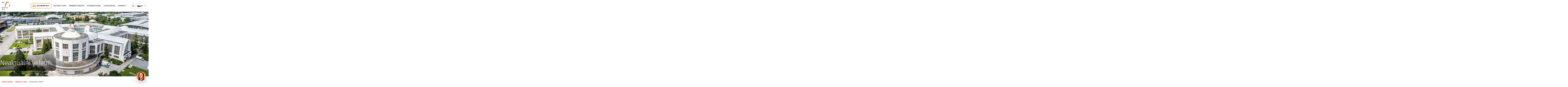

--- FILE ---
content_type: text/html; charset=UTF-8
request_url: https://www.bvv.cz/neaktualni-akce
body_size: 13758
content:
<!DOCTYPE html>
<html lang="cs">
<head>
    <meta charset="utf-8">
    <meta http-equiv="X-UA-Compatible" content="IE=edge,chrome=1">
    <meta name="format-detection" content="telephone=no">
    <meta name="viewport" content="width=device-width, initial-scale=1, minimum-scale=1, shrink-to-fit=no">
    <link rel="preload" href="/build/fonts/icomoon/icomoon.woff?eohftE" as="font" type="font/woff" crossorigin>
    <link rel="preload" href="/build/fonts/fira-sans/fira-sans-v16-latin_latin-ext-300.woff2" as="font" type="font/woff2" crossorigin>
    <link rel="preload" href="/build/fonts/fira-sans/fira-sans-v16-latin_latin-ext-regular.woff2" as="font" type="font/woff2" crossorigin>
    <link rel="preload" href="/build/fonts/fira-sans/fira-sans-v16-latin_latin-ext-italic.woff2" as="font" type="font/woff2" crossorigin>
    <link rel="preload" href="/build/fonts/fira-sans/fira-sans-v16-latin_latin-ext-500.woff2" as="font" type="font/woff2" crossorigin>
    <link rel="preload" href="/build/fonts/fira-sans/fira-sans-v16-latin_latin-ext-600.woff2" as="font" type="font/woff2" crossorigin>
    <link rel="preload" href="/build/fonts/fira-sans/fira-sans-v16-latin_latin-ext-700.woff2" as="font" type="font/woff2" crossorigin>

    <link rel="stylesheet" href="https://unpkg.com/leaflet@1.9.2/dist/leaflet.css" integrity="sha256-sA+zWATbFveLLNqWO2gtiw3HL/lh1giY/Inf1BJ0z14=" crossorigin="" />

            <title>Neaktuální veletrh | BVV CZ</title>
    <meta name="description" content="Vyberte si z nabídky našich aktuálních veletrhů a akcí" />
<meta property="og:description" content="Vyberte si z nabídky našich aktuálních veletrhů a akcí" />
<meta property="keywords" content="" />
<meta name="author" content="Orwin s.r.o. (www.orwin.cz)" />
<meta property="og:title" content="Neaktuální veletrh" />
<meta property="og:type" content="article" />
<meta property="og:locale" content="cs_CZ" />
<meta property="og:url" content="http://www.bvv.cz/neaktualni-akce" />
<meta name="robots" content="all,follow" />

                <link href="/cache-buster-1768310388/build/css/plyr.css" media="screen" rel="stylesheet" type="text/css" />
<link href="/cache-buster-1768310388/build/css/glightbox.min.css" media="screen" rel="stylesheet" type="text/css" />
<link href="/cache-buster-1768310388/build/css/swiper-bundle.min.css" media="screen" rel="stylesheet" type="text/css" />
<link href="/cache-buster-1768310388/build/css/nouislider.min.css" media="screen" rel="stylesheet" type="text/css" />
<link href="/cache-buster-1768310388/build/css/theme.min.css" media="screen" rel="stylesheet" type="text/css" />
<link href="/cache-buster-1768310388/static/cookie/cookieconsent.css" media="screen" rel="stylesheet" type="text/css" />
            <script src="/cache-buster-1768310388/build/js/virtual-site/tour.js"></script>
        <link rel="apple-touch-icon" sizes="180x180" href="/apple-touch-icon.png">
    <link rel="icon" type="image/png" sizes="32x32" href="/favicon-32x32.png">
    <link rel="icon" type="image/png" sizes="16x16" href="/favicon-16x16.png">
    <link rel="manifest" href="/site.webmanifest">
    <link rel="mask-icon" href="/safari-pinned-tab.svg" color="#e74011">
    <meta name="msapplication-TileColor" content="#e74011">
    <meta name="theme-color" content="#ffffff">

            <script type="text/javascript">
            window.dataLayer = window.dataLayer || [];
            function gtag(){dataLayer.push(arguments);}
            gtag('consent', 'default', {
                'ad_storage': 'denied',
                'ad_user_data': 'denied',
                'ad_personalization': 'denied',
                'analytics_storage': 'denied'
            });
        </script>

        <!-- Google Tag Manager --><script>(function(w,d,s,l,i){w[l]=w[l]||[];w[l].push({'gtm.start':new Date().getTime(),event:'gtm.js'});var f=d.getElementsByTagName(s)[0],j=d.createElement(s),dl=l!='dataLayer'?'&l='+l:'';j.async=true;j.src='https://www.googletagmanager.com/gtm.js?id='+i+dl;f.parentNode.insertBefore(j,f);})(window,document,'script','dataLayer','GTM-NZVTWNR6');</script><!-- End Google Tag Manager -->
<!-- Google Tag Manager -->
<script>(function(w,d,s,l,i){w[l]=w[l]||[];w[l].push({'gtm.start':
new Date().getTime(),event:'gtm.js'});var f=d.getElementsByTagName(s)[0],
j=d.createElement(s),dl=l!='dataLayer'?'&l='+l:'';j.async=true;j.src=
'https://www.googletagmanager.com/gtm.js?id='+i+dl;f.parentNode.insertBefore(j,f);
})(window,document,'script','dataLayer','GTM-K4KRCBQ8');</script>
<!-- End Google Tag Manager -->
<!-- GA4 od 22/06/2023 --><!-- Google tag (gtag.js) --><script type="text/javascript" async src="https://www.googletagmanager.com/gtag/js?id=G-M48VXHD47X"></script><script type="text/javascript">window.dataLayer = window.dataLayer || [];function gtag(){dataLayer.push(arguments);}gtag('js', new Date());gtag('config', 'G-M48VXHD47X');</script>
<!-- BVV - WebTracker - script --><script src="https://webtrack.bvv.cz/js/bvvtracker.js"></script>
<!-- Facebook --><!-- HD DZOR-C49EUE - zadano 23/06/2021 16:11 --><meta name="facebook-domain-verification" content="664qe01ykw8g3rgwhf0xbjp1m0mt2z" /><!-- END HD DZOR-C49EUE - zadano 23/06/2021 16:11 -->
<!-- Facebook Pixel Code --><script type="text/plain" data-category="analytics">!function(f,b,e,v,n,t,s){if(f.fbq)return;n=f.fbq=function(){n.callMethod?n.callMethod.apply(n,arguments):n.queue.push(arguments)};if(!f._fbq)f._fbq=n;n.push=n;n.loaded=!0;n.version='2.0';n.queue=[];t=b.createElement(e);t.async=!0;t.src=v;s=b.getElementsByTagName(e)[0];
    s.parentNode.insertBefore(t,s)}(window, document,'script','https://connect.facebook.net/en_US/fbevents.js');fbq('init', '675742735907102');fbq('track', 'PageView');</script>
    <!-- Facebook Pixel Code HD VHOY-BGMGYL - zadano 7/10/2019 9:50 -->
    <script type="text/plain" data-category="analytics">
    !function(f,b,e,v,n,t,s){if(f.fbq)return;n=f.fbq=function(){n.callMethod?
    n.callMethod.apply(n,arguments):n.queue.push(arguments)};if(!f._fbq)f._fbq=n;
    n.push=n;n.loaded=!0;n.version='2.0';n.queue=[];t=b.createElement(e);t.async=!0;
    t.src=v;s=b.getElementsByTagName(e)[0];s.parentNode.insertBefore(t,s)}(window,
    document,'script','//connect.facebook.net/en_US/fbevents.js');
    fbq('init', '1490002014561079');
    fbq('track', "PageView");
    </script>
    
    <!-- Facebook Pixel Code HD VHOY-BGMGYL - zadano 25/09/2023 -->
    <script type="text/plain" data-category="analytics">
    !function(f,b,e,v,n,t,s){if(f.fbq)return;n=f.fbq=function(){n.callMethod?
    n.callMethod.apply(n,arguments):n.queue.push(arguments)};if(!f._fbq)f._fbq=n;
    n.push=n;n.loaded=!0;n.version='2.0';n.queue=[];t=b.createElement(e);t.async=!0;
    t.src=v;s=b.getElementsByTagName(e)[0];s.parentNode.insertBefore(t,s)}(window,
    document,'script','//connect.facebook.net/en_US/fbevents.js');
    fbq('init', '620018459776350');
    fbq('track', "PageView");</script>

<!-- Meta Pixel Code ADWAY ponajmy -->
<script>
!function(f,b,e,v,n,t,s)
{if(f.fbq)return;n=f.fbq=function(){n.callMethod?
n.callMethod.apply(n,arguments):n.queue.push(arguments)};
if(!f._fbq)f._fbq=n;n.push=n;n.loaded=!0;n.version='2.0';
n.queue=[];t=b.createElement(e);t.async=!0;
t.src=v;s=b.getElementsByTagName(e)[0];
s.parentNode.insertBefore(t,s)}(window, document,'script',
'https://connect.facebook.net/en_US/fbevents.js');
fbq('init', '2232409787274996');
fbq('track', 'PageView');
</script>
<noscript><img height="1" width="1" style="display:none"
src="https://www.facebook.com/tr?id=2232409787274996&ev=PageView&noscript=1"
/></noscript>
<!-- End Meta Pixel Code ADWAY ponajmy -->
    
    <!-- Global site tag (gtag.js) - Google Ads: 988858080 -->
    <script async src="https://www.googletagmanager.com/gtag/js?id=AW-988858080" type="text/javascript"></script>
    <script type="text/javascript">
    window.dataLayer = window.dataLayer || [];
    
    function gtag() {
    dataLayer.push(arguments);
    }
    
    gtag('js', new Date());
    gtag('config', 'AW-988858080');
    </script>
    <!-- END HD VHOY-BLBJFB - zadano 30/01/2020 15:16 -->
    
    <!-- Seznam Sklik retargeting -->
    <script type="text/plain" data-category="targeting">
    /* <![CDATA[ */
    var seznam_retargeting_id = 14308;
    /* ]]> */
    
    let script = document.createElement('script');
    script.src = '//c.imedia.cz/js/retargeting.js';
    
    document.getElementsByTagName('head')[0].appendChild(script);
    </script>
    
    <!-- Adform Tracking Code BEGIN -->
    <script type="text/plain" data-category="analytics">
    window._adftrack = Array.isArray(window._adftrack) ? window._adftrack : (window._adftrack ? [window._adftrack] : []);
    window._adftrack.push({
    pm: 332499
    });
    (function () {
    var s = document.createElement('script');
    s.type = 'text/javascript';
    s.async = true;
    s.src = 'https://track.adform.net/serving/scripts/trackpoint/async/';
    var x = document.getElementsByTagName('script')[0];
    x.parentNode.insertBefore(s, x);
    })();
    </script>


        <script type="text/plain" data-category="analytics">
            gtag('consent', 'update', {
                'analytics_storage': 'granted'
            });
        </script>

        <script type="text/plain" data-category="targeting">
            gtag('consent', 'update', {
                'ad_storage': 'granted',
            });
        </script>

        <script type="text/plain" data-category="remarketing">
            gtag('consent', 'update', {
                'ad_user_data': 'granted',
                'ad_personalization': 'granted',
            });
        </script>
        <style>
        html:not([style*='--']) #mobileMenu { display:none; }
    </style>
</head>
<body>
    <!-- Google Tag Manager (noscript) -->
<noscript><iframe src="https://www.googletagmanager.com/ns.html?id=GTM-K4KRCBQ8"
height="0" width="0" style="display:none;visibility:hidden"></iframe></noscript>
<!-- End Google Tag Manager (noscript) -->
<!-- Google Tag Manager (noscript) -->
<noscript><iframe src="https://www.googletagmanager.com/ns.html?id=GTM-NZVTWNR6"
height="0" width="0" style="display:none;visibility:hidden"></iframe></noscript>
<!-- End Google Tag Manager (noscript) -->

<script>
window.ewConfig = {
  "customButton": false,
  "openedAtFirstVisit": false,
  "openedAtFirstVisitMobile": false,
  "url": "https://bvv.bot.coworkers.ai"
};
(function (w, d, c) {
    var s = d.createElement('script');
    s.src = (c.url.indexOf('/', c.url.length - 1) !== -1 ? c.url : (c.url + '/')) + 'ew/app.js';
    s.type = 'module';
    s.defer = true;
    d.getElementsByTagName('head')[0].appendChild(s);
})(window, document, ewConfig);
</script>

<header class="header com"><div class="offcanvas offcanvas-menu" tabindex="-1" id="mobileMenu"><div class="offcanvas-header"></div><div class="offcanvas-body"><div class="container container-small"><nav class="navbar"><ol class="navbar-nav"><li class="nav-item nav-item-main"><a class="nav-link" href="/kalendar">Kalendář akcí</a></li><li class="nav-item"><a class="nav-link main active active-trail" href="/veletrhy-a-akce">Veletrhy a&nbsp;akce</a></li><li class="nav-item"><a class="nav-link main" href="/pronajmy">Pronájmy prostor</a></li><li class="nav-item"><a class="nav-link main" href="/expozice">Výstavba expozic</a></li><li class="nav-item"><a class="nav-link main" href="/o-spolecnosti">O&nbsp;společnosti</a></li><li class="nav-item"><div class="nav-link main"><a href="/kontakty">Kontakty</a><span data-bs-toggle="collapse" href="#mobile-menu-9" role="button" aria-expanded="false" aria-controls="#mobile-menu-9"></span></div><div id="mobile-menu-9" class="mobile-dropdown collapse "><ul class="dd-mobile-menu"><li><a class="dropdown-item" href="/kontakty/kontaktni-osoby">Kontaktní osoby</a></li><li><a class="dropdown-item" href="/kontakty/zastoupeni-v-zahranici">Zastoupení v&nbsp;zahraničí</a></li></ul></div></li></ol><ul class="socials com socials-menu d-flex d-md-none mt--56"><li><a href="https://www.facebook.com/bvvbrno" target="_blank"><i class="icon-facebook"></i>Facebook</a></li><li><a href="https://www.instagram.com/bvvbrno/" target="_blank"><i class="icon-instagram"></i>Instagram</a></li><li><a href="https://www.youtube.com/@VeletrhyBrno" target="_blank"><i class="icon-youtube"></i>Youtube</a></li><li><a href="https://www.linkedin.com/company/veletrhy-brno-a-s-/" target="_blank"><i class="icon-linkedin"></i>LinkedIn</a></li></ul></nav></div></div></div><div class="top-header"><div class="container"><nav class="navbar" id="navbar-container"><a class="navbar-brand" href="/"><div class="d-none d-ylg-block"><picture><img class="img-fluid logo" src="/build/img/logo.svg" alt="Veletrhy Brno" width="112" height="112" /></picture></div><div class="d-block d-ylg-none"><picture><img class="img-fluid logo" src="/build/img/logo-mobile.svg" alt="Veletrhy Brno" width="137" height="52" /></picture></div></a><div class="menu-box"><div class="top-header-line"><div class="d-none d-ylg-flex"><ul class="navbar-nav"><li class="nav-item"><a class="nav-link nav-link-main offcanvas-hover offcanvas-left" href="/kalendar" data-bs-target="#offcanvas-dropdown-kalendar" data-container="navbar-container" data-bs-toggle="offcanvas" data-bs-timeout="0" role="button" aria-controls="offcanvas-dropdown-kalendar">Kalendář akcí</a><div class="offcanvas-toggle offcanvas-dropdown wide com" data-bs-scroll="true" data-bs-backdrop="false" tabindex="-1" id="offcanvas-dropdown-kalendar"><div class="offcanvas-body"><ul class="dd-menu"><li class="dropdown-item"><a href="https://www.styl.eu"><div class="img-box"><picture ><source srcset="/loga/veletrhy/1526/image-thumb__1526__event-menu/styl-logo.webp 1x, /loga/veletrhy/1526/image-thumb__1526__event-menu/styl-logo@2x.webp 2x" width="40" height="40" type="image/webp" /><source srcset="/loga/veletrhy/1526/image-thumb__1526__event-menu/styl-logo.avif 1x, /loga/veletrhy/1526/image-thumb__1526__event-menu/styl-logo@2x.avif 2x" width="40" height="40" type="image/avif" /><source srcset="/loga/veletrhy/1526/image-thumb__1526__event-menu/styl-logo.jpg 1x, /loga/veletrhy/1526/image-thumb__1526__event-menu/styl-logo@2x.jpg 2x" width="40" height="40" type="image/jpeg" /><img src="/loga/veletrhy/1526/image-thumb__1526__event-menu/styl-logo.jpg" width="40" height="40" alt="" loading="lazy" srcset="/loga/veletrhy/1526/image-thumb__1526__event-menu/styl-logo.jpg 1x, /loga/veletrhy/1526/image-thumb__1526__event-menu/styl-logo@2x.jpg 2x" /></picture></div><div class="text-box"><span class="title">STYL</span><span class="date">13. 2. 2026 – 15. 2. 2026</span></div></a></li><li class="dropdown-item"><a href="https://www.kabo.eu"><div class="img-box"><picture ><source srcset="/loga/veletrhy/1527/image-thumb__1527__event-menu/kabo-logo.webp 1x, /loga/veletrhy/1527/image-thumb__1527__event-menu/kabo-logo@2x.webp 2x" width="40" height="40" type="image/webp" /><source srcset="/loga/veletrhy/1527/image-thumb__1527__event-menu/kabo-logo.avif 1x, /loga/veletrhy/1527/image-thumb__1527__event-menu/kabo-logo@2x.avif 2x" width="40" height="40" type="image/avif" /><source srcset="/loga/veletrhy/1527/image-thumb__1527__event-menu/kabo-logo.jpg 1x, /loga/veletrhy/1527/image-thumb__1527__event-menu/kabo-logo@2x.jpg 2x" width="40" height="40" type="image/jpeg" /><img src="/loga/veletrhy/1527/image-thumb__1527__event-menu/kabo-logo.jpg" width="40" height="40" alt="" loading="lazy" srcset="/loga/veletrhy/1527/image-thumb__1527__event-menu/kabo-logo.jpg 1x, /loga/veletrhy/1527/image-thumb__1527__event-menu/kabo-logo@2x.jpg 2x" /></picture></div><div class="text-box"><span class="title">KABO</span><span class="date">13. 2. 2026 – 15. 2. 2026</span></div></a></li><li class="dropdown-item"><a href="http://www.bvv.cz/prodite"><div class="img-box"><picture ><source srcset="/loga/veletrhy/659/image-thumb__659__event-menu/prodite-logo.webp 1x, /loga/veletrhy/659/image-thumb__659__event-menu/prodite-logo@2x.webp 2x" width="40" height="40" type="image/webp" /><source srcset="/loga/veletrhy/659/image-thumb__659__event-menu/prodite-logo.avif 1x, /loga/veletrhy/659/image-thumb__659__event-menu/prodite-logo@2x.avif 2x" width="40" height="40" type="image/avif" /><source srcset="/loga/veletrhy/659/image-thumb__659__event-menu/prodite-logo.jpg 1x, /loga/veletrhy/659/image-thumb__659__event-menu/prodite-logo@2x.jpg 2x" width="40" height="40" type="image/jpeg" /><img src="/loga/veletrhy/659/image-thumb__659__event-menu/prodite-logo.jpg" width="40" height="40" alt="" loading="lazy" srcset="/loga/veletrhy/659/image-thumb__659__event-menu/prodite-logo.jpg 1x, /loga/veletrhy/659/image-thumb__659__event-menu/prodite-logo@2x.jpg 2x" /></picture></div><div class="text-box"><span class="title">PRODÍTĚ</span><span class="date">5. 3. 2026 – 7. 3. 2026</span></div></a></li><li class="dropdown-item"><a href="http://www.bvv.cz/motosalon"><div class="img-box"><picture ><source srcset="/loga/veletrhy/11381/image-thumb__11381__event-menu/motosalon-logo-bile.webp 1x, /loga/veletrhy/11381/image-thumb__11381__event-menu/motosalon-logo-bile@2x.webp 2x" width="40" height="40" type="image/webp" /><source srcset="/loga/veletrhy/11381/image-thumb__11381__event-menu/motosalon-logo-bile.avif 1x, /loga/veletrhy/11381/image-thumb__11381__event-menu/motosalon-logo-bile@2x.avif 2x" width="40" height="40" type="image/avif" /><source srcset="/loga/veletrhy/11381/image-thumb__11381__event-menu/motosalon-logo-bile.png 1x, /loga/veletrhy/11381/image-thumb__11381__event-menu/motosalon-logo-bile@2x.png 2x" width="40" height="40" type="image/png" /><img src="/loga/veletrhy/11381/image-thumb__11381__event-menu/motosalon-logo-bile.png" width="40" height="40" alt="" loading="lazy" srcset="/loga/veletrhy/11381/image-thumb__11381__event-menu/motosalon-logo-bile.png 1x, /loga/veletrhy/11381/image-thumb__11381__event-menu/motosalon-logo-bile@2x.png 2x" /></picture></div><div class="text-box"><span class="title">MOTOSALON</span><span class="date">5. 3. 2026 – 8. 3. 2026</span></div></a></li><li class="dropdown-item"><a href="http://www.bvv.cz/opta"><div class="img-box"><picture ><source srcset="/loga/veletrhy/34803/image-thumb__34803__event-menu/Opta-500x444.webp 1x, /loga/veletrhy/34803/image-thumb__34803__event-menu/Opta-500x444@2x.webp 2x" width="40" height="40" type="image/webp" /><source srcset="/loga/veletrhy/34803/image-thumb__34803__event-menu/Opta-500x444.avif 1x, /loga/veletrhy/34803/image-thumb__34803__event-menu/Opta-500x444@2x.avif 2x" width="40" height="40" type="image/avif" /><source srcset="/loga/veletrhy/34803/image-thumb__34803__event-menu/Opta-500x444.png 1x, /loga/veletrhy/34803/image-thumb__34803__event-menu/Opta-500x444@2x.png 2x" width="40" height="40" type="image/png" /><img src="/loga/veletrhy/34803/image-thumb__34803__event-menu/Opta-500x444.png" width="40" height="40" alt="" loading="lazy" srcset="/loga/veletrhy/34803/image-thumb__34803__event-menu/Opta-500x444.png 1x, /loga/veletrhy/34803/image-thumb__34803__event-menu/Opta-500x444@2x.png 2x" /></picture></div><div class="text-box"><span class="title">OPTA</span><span class="date">13. 3. 2026 – 15. 3. 2026</span></div></a></li><li class="dropdown-item"><a href="http://www.bvv.cz/amper"><div class="img-box"><picture ><source srcset="/loga/veletrhy/1531/image-thumb__1531__event-menu/amper-logo.webp 1x, /loga/veletrhy/1531/image-thumb__1531__event-menu/amper-logo@2x.webp 2x" width="40" height="40" type="image/webp" /><source srcset="/loga/veletrhy/1531/image-thumb__1531__event-menu/amper-logo.avif 1x, /loga/veletrhy/1531/image-thumb__1531__event-menu/amper-logo@2x.avif 2x" width="40" height="40" type="image/avif" /><source srcset="/loga/veletrhy/1531/image-thumb__1531__event-menu/amper-logo.png 1x, /loga/veletrhy/1531/image-thumb__1531__event-menu/amper-logo@2x.png 2x" width="40" height="40" type="image/png" /><img src="/loga/veletrhy/1531/image-thumb__1531__event-menu/amper-logo.png" width="40" height="40" alt="" loading="lazy" srcset="/loga/veletrhy/1531/image-thumb__1531__event-menu/amper-logo.png 1x, /loga/veletrhy/1531/image-thumb__1531__event-menu/amper-logo@2x.png 2x" /></picture></div><div class="text-box"><span class="title">AMPER</span><span class="date">17. 3. 2026 – 19. 3. 2026</span></div></a></li><li class="dropdown-item"><a href="http://www.bvv.cz/stavebni-veletrh-brno"><div class="img-box"><picture ><source srcset="/loga/veletrhy/1537/image-thumb__1537__event-menu/svb-logo.webp 1x, /loga/veletrhy/1537/image-thumb__1537__event-menu/svb-logo@2x.webp 2x" width="40" height="40" type="image/webp" /><source srcset="/loga/veletrhy/1537/image-thumb__1537__event-menu/svb-logo.avif 1x, /loga/veletrhy/1537/image-thumb__1537__event-menu/svb-logo@2x.avif 2x" width="40" height="40" type="image/avif" /><source srcset="/loga/veletrhy/1537/image-thumb__1537__event-menu/svb-logo.jpg 1x, /loga/veletrhy/1537/image-thumb__1537__event-menu/svb-logo@2x.jpg 2x" width="40" height="40" type="image/jpeg" /><img src="/loga/veletrhy/1537/image-thumb__1537__event-menu/svb-logo.jpg" width="40" height="40" alt="" loading="lazy" srcset="/loga/veletrhy/1537/image-thumb__1537__event-menu/svb-logo.jpg 1x, /loga/veletrhy/1537/image-thumb__1537__event-menu/svb-logo@2x.jpg 2x" /></picture></div><div class="text-box"><span class="title">Stavební veletrh Brno</span><span class="date">25. 3. 2026 – 28. 3. 2026</span></div></a></li><li class="dropdown-item"><a href="http://www.bvv.cz/dsb"><div class="img-box"><picture ><source srcset="/loga/veletrhy/1535/image-thumb__1535__event-menu/dsb-logo.webp 1x, /loga/veletrhy/1535/image-thumb__1535__event-menu/dsb-logo@2x.webp 2x" width="40" height="40" type="image/webp" /><source srcset="/loga/veletrhy/1535/image-thumb__1535__event-menu/dsb-logo.avif 1x, /loga/veletrhy/1535/image-thumb__1535__event-menu/dsb-logo@2x.avif 2x" width="40" height="40" type="image/avif" /><source srcset="/loga/veletrhy/1535/image-thumb__1535__event-menu/dsb-logo.jpg 1x, /loga/veletrhy/1535/image-thumb__1535__event-menu/dsb-logo@2x.jpg 2x" width="40" height="40" type="image/jpeg" /><img src="/loga/veletrhy/1535/image-thumb__1535__event-menu/dsb-logo.jpg" width="40" height="40" alt="" loading="lazy" srcset="/loga/veletrhy/1535/image-thumb__1535__event-menu/dsb-logo.jpg 1x, /loga/veletrhy/1535/image-thumb__1535__event-menu/dsb-logo@2x.jpg 2x" /></picture></div><div class="text-box"><span class="title">DSB</span><span class="date">25. 3. 2026 – 28. 3. 2026</span></div></a></li><li class="btn-item"><a href="/kalendar" class="btn btn-outline-primary">Další akce</a></li></ul></div></div></li><li class="nav-item"><a class="nav-link main active active-trail" href="/veletrhy-a-akce">Veletrhy a&nbsp;akce</a></li><li class="nav-item"><a class="nav-link main" href="/pronajmy">Pronájmy prostor</a></li><li class="nav-item"><a class="nav-link main" href="/expozice">Výstavba expozic</a></li><li class="nav-item"><a class="nav-link main" href="/o-spolecnosti">O&nbsp;společnosti</a></li><li class="nav-item"><a class="nav-link main offcanvas-hover offcanvas-left" href="/kontakty" data-bs-target="#offcanvas-dropdown-9" data-container="navbar-container" data-bs-toggle="offcanvas" data-bs-timeout="0" role="button" aria-controls="offcanvas-dropdown-9">Kontakty<span class="ico-chevron-right"></span></a><div class="offcanvas-toggle offcanvas-dropdown com" data-bs-scroll="true" data-bs-backdrop="false" tabindex="-1" id="offcanvas-dropdown-9"><div class="offcanvas-body"><ul class="dd-menu"><li class="dropdown-item"><a href="/kontakty/kontaktni-osoby">Kontaktní osoby</a></li><li class="dropdown-item"><a href="/kontakty/zastoupeni-v-zahranici">Zastoupení v&nbsp;zahraničí</a></li></ul></div></div></li></ul></div><div class="search-box ms--20"><div id="collapseSearch" class="search com d-xlg-block collapse"><form action="/vyhledavani" method="get"><div class="js-autocomplete"><input class="form-control js-autocomplete-input" type="text" name="q" value="" placeholder="Vyhledat na BVV…" autocomplete="off" data-autocomplete-config='{"url": "/cs/search/suggest?", "fetchDelay":"200", "minChars":"2"}' /><button type="submit" class="btn btn-secondary"></button></div></form></div><a class="navbar-item search-toggler d-none d-ylg-block d-xlg-none collapsed" data-bs-toggle="collapse" href="#collapseSearch" role="button" aria-expanded="false" aria-controls="collapseSearch"><span class="search-toggler-icon"></span></a></div><div class="lang-box com d-block"><div class="lang-item-menu offcanvas-hover" data-container="navbar-container" data-bs-toggle="offcanvas" data-bs-target="#offcanvasLangMenu" data-bs-timeout="0" role="button" aria-controls="offcanvasLangMenu"><picture><img src="/build/img/svg/flags/cz.svg" alt="CZ" height="16" /></picture><span class="title">CZ</span><span class="ico-chevron-right"></span></div><div class="offcanvas-toggle offcanvas-dropdown com" data-bs-scroll="true" data-bs-backdrop="false" tabindex="-1" id="offcanvasLangMenu"><div class="offcanvas-body"><ul class="dd-menu"><li class="dropdown-item"><a class="lang-item" href="/en/fairs-and-events/cancelled-event"><picture><img src="/build/img/svg/flags/gb.svg" alt="EN" height="16" /></picture><span class="title">EN</span></a></li></ul></div></div></div><div class="d-flex d-ylg-none"><a class="navbar-item search-toggler d-block d-ylg-none collapsed" data-bs-toggle="collapse" href="#collapseSearch" role="button" aria-expanded="false" aria-controls="collapseSearch"><span class="search-toggler-icon"></span></a><button class="navbar-item navbar-toggler d-block d-ylg-none js-mobileMenu" type="button" data-bs-toggle="offcanvas" data-bs-target="#mobileMenu"><span class="navbar-toggler-icon"></span></button></div></div></div></nav></div></div><div class="autocomplete-results"><div class="offcanvas-outer-search"><div class="container offcanvas-toggle offcanvas-search com" data-bs-scroll="true" data-bs-backdrop="true" tabindex="-1" id="offcanvasSearch"><div id="search-suggest" class="offcanvas-body js-autocomplete"></div></div></div></div></header><div class="offcanvas-tabs"></div><div class="content com mb--96"><section class="teaser com"><style>
        #teaser-308558056 {
        background-image: url(/systemove/Teaser/19106/image-thumb__19106__teaser-big-desktop/DJI_0794.jpg);
        background-image: -webkit-image-set(
            url(/systemove/Teaser/19106/image-thumb__19106__teaser-big-desktop/DJI_0794.jpg) 1x,
            url(/systemove/Teaser/19106/image-thumb__19106__teaser-big-desktop-retina/DJI_0794.jpg) 2x
        );
    }
    
    
    </style><div id="teaser-308558056" class="teaser-item type--big has-logo "><div class="teaser-text"><div class="teaser-text-inner"><div class="inner-extension"></div><h1>Neaktuální veletrh</h1><p class="h4"></p></div></div></div></section><div class="container my--40"><div class="sticky-column com flex-column flex-md-row"><article class="col-main"><nav aria-label="breadcrumb"><ol class="breadcrumb py-0"><li class="breadcrumb-item d-none d-md-flex"><a href="/">Hlavní stránka</a></li><li class="breadcrumb-item d-none d-md-flex"><a href="/veletrhy-a-akce">Veletrhy a akce</a></li><li class="breadcrumb-item d-none d-md-flex">
                            Neaktuální veletrh
                    </li><li class="breadcrumb-item level-up d-flex d-md-none"><a href="/veletrhy-a-akce">Veletrhy a akce</a></li></ol></nav></article></div></div><section class="container mt--48 "><div><p>Veletrh, který&nbsp;se&nbsp;snažíte najít, aktuálně nemáme v&nbsp;našem portfoliu. Pokud ho do&nbsp;budoucna obnovíme, určitě se&nbsp;o&nbsp;něm včas dozvíte. Zatím si můžete vybrat z&nbsp;některé z&nbsp;našich akcí, které&nbsp;v&nbsp;nadcházejících měsících chystáme.</p></div></section><section id="kalendar-akci" class="pt--24 swiper-outer-paging container"><div class="heading arrows has-btn com"><div class="d-flex justify-content-start"><h2>Kalendář akcí</h2></div><div class="swiper-arrows"><div class="swiper-button-prev"></div><div class="swiper-button-next"></div></div></div><div class="swiper-calendar com overflow-slider mt--24"><div class="swiper-outer-box"><div class="swiper js-swiper-events" data-outer-paging=".swiper-outer-paging"><ul class="swiper-wrapper"><li class="swiper-slide align-items-stretch"><div class="month-box"><div class="month"><div class="month-inner">leden</div></div></div><div class="card-event com"><div class="card-body"><a href=" https://nadrazi.bkom.cz/"
                                   class="card-img-top" target="_blank"><picture ><source srcset="/loga/hostujici-akce/33097/image-thumb__33097__event-timeline/virtuplex-nadrazi.webp 1x, /loga/hostujici-akce/33097/image-thumb__33097__event-timeline/virtuplex-nadrazi@2x.webp 2x" width="208" height="208" type="image/webp" /><source srcset="/loga/hostujici-akce/33097/image-thumb__33097__event-timeline/virtuplex-nadrazi.avif 1x, /loga/hostujici-akce/33097/image-thumb__33097__event-timeline/virtuplex-nadrazi@2x.avif 2x" width="208" height="208" type="image/avif" /><source srcset="/loga/hostujici-akce/33097/image-thumb__33097__event-timeline/virtuplex-nadrazi.jpg 1x, /loga/hostujici-akce/33097/image-thumb__33097__event-timeline/virtuplex-nadrazi@2x.jpg 2x" width="208" height="208" type="image/jpeg" /><img class="img-fluid" src="/loga/hostujici-akce/33097/image-thumb__33097__event-timeline/virtuplex-nadrazi.jpg" width="208" height="208" alt="" loading="lazy" srcset="/loga/hostujici-akce/33097/image-thumb__33097__event-timeline/virtuplex-nadrazi.jpg 1x, /loga/hostujici-akce/33097/image-thumb__33097__event-timeline/virtuplex-nadrazi@2x.jpg 2x" /></picture></a><div class="card-text"><div class="card-text-top"><p class="card-date">
                                                                                                                                                                            
                                                                                            14. 01. – 30. 09. 2026
                                                                                                                        </p><h3 class="h6"><a href=" https://nadrazi.bkom.cz/">Nádraží virtuálně</a></h3></div><div class="card-text-bottom"><a href=" https://nadrazi.bkom.cz/"
                                       class="btn btn-outline-primary btn-sm" target="_blank">Info</a></div></div></div></div><div class="card-event com"><div class="card-body"><a href="http://www.bvv.cz/vystavy-psu/duo-cacib"
                                   class="card-img-top"><picture ><source srcset="/loga/hostujici-akce/7544/image-thumb__7544__event-timeline/cmku-logo.webp 1x, /loga/hostujici-akce/7544/image-thumb__7544__event-timeline/cmku-logo@2x.webp 2x" width="208" height="208" type="image/webp" /><source srcset="/loga/hostujici-akce/7544/image-thumb__7544__event-timeline/cmku-logo.avif 1x, /loga/hostujici-akce/7544/image-thumb__7544__event-timeline/cmku-logo@2x.avif 2x" width="208" height="208" type="image/avif" /><source srcset="/loga/hostujici-akce/7544/image-thumb__7544__event-timeline/cmku-logo.jpg 1x, /loga/hostujici-akce/7544/image-thumb__7544__event-timeline/cmku-logo@2x.jpg 2x" width="208" height="208" type="image/jpeg" /><img class="img-fluid" src="/loga/hostujici-akce/7544/image-thumb__7544__event-timeline/cmku-logo.jpg" width="208" height="208" alt="" loading="lazy" srcset="/loga/hostujici-akce/7544/image-thumb__7544__event-timeline/cmku-logo.jpg 1x, /loga/hostujici-akce/7544/image-thumb__7544__event-timeline/cmku-logo@2x.jpg 2x" /></picture></a><div class="card-text"><div class="card-text-top"><p class="card-date">
                                                                                                                                                                            
                                                                                            24. 01. – 25. 01. 2026
                                                                                                                        </p><h3 class="h6"><a href="http://www.bvv.cz/vystavy-psu/duo-cacib">DUO CACIB</a></h3></div><div class="card-text-bottom"><a href="http://www.bvv.cz/vystavy-psu/duo-cacib"
                                       class="btn btn-outline-primary btn-sm">Info</a></div></div></div></div></li><li class="swiper-slide align-items-stretch"><div class="month-box"><div class="month"><div class="month-inner">únor</div></div></div><div class="card-event com"><div class="card-body"><a href="https://obchod.balonkar.cz/brno-pirati--6-2-8-2-2026-/"
                                   class="card-img-top" target="_blank"><picture ><source srcset="/loga/hostujici-akce/33403/image-thumb__33403__event-timeline/balonfest.webp 1x, /loga/hostujici-akce/33403/image-thumb__33403__event-timeline/balonfest@2x.webp 2x" width="208" height="208" type="image/webp" /><source srcset="/loga/hostujici-akce/33403/image-thumb__33403__event-timeline/balonfest.avif 1x, /loga/hostujici-akce/33403/image-thumb__33403__event-timeline/balonfest@2x.avif 2x" width="208" height="208" type="image/avif" /><source srcset="/loga/hostujici-akce/33403/image-thumb__33403__event-timeline/balonfest.jpg 1x, /loga/hostujici-akce/33403/image-thumb__33403__event-timeline/balonfest@2x.jpg 2x" width="208" height="208" type="image/jpeg" /><img class="img-fluid" src="/loga/hostujici-akce/33403/image-thumb__33403__event-timeline/balonfest.jpg" width="208" height="208" alt="" loading="lazy" srcset="/loga/hostujici-akce/33403/image-thumb__33403__event-timeline/balonfest.jpg 1x, /loga/hostujici-akce/33403/image-thumb__33403__event-timeline/balonfest@2x.jpg 2x" /></picture></a><div class="card-text"><div class="card-text-top"><p class="card-date">
                                                                                                                                                                            
                                                                                            06. 02. – 08. 02. 2026
                                                                                                                        </p><h3 class="h6"><a href="https://obchod.balonkar.cz/brno-pirati--6-2-8-2-2026-/">Balonková výstava - Piráti a Mořský svět</a></h3></div><div class="card-text-bottom"><a href="https://obchod.balonkar.cz/brno-pirati--6-2-8-2-2026-/"
                                       class="btn btn-outline-primary btn-sm" target="_blank">Info</a><a href="https://obchod.balonkar.cz/brno-pirati--6-2-8-2-2026-/"
                                           class="btn btn-link ico-ticket chevron-right"
                                           target="_blank">Vstupenky</a></div></div></div></div><div class="card-event com"><div class="card-body"><a href="https://www.styl.eu"
                                   class="card-img-top"><picture ><source srcset="/loga/veletrhy/1526/image-thumb__1526__event-timeline/styl-logo.webp 1x, /loga/veletrhy/1526/image-thumb__1526__event-timeline/styl-logo@2x.webp 2x" width="208" height="208" type="image/webp" /><source srcset="/loga/veletrhy/1526/image-thumb__1526__event-timeline/styl-logo.avif 1x, /loga/veletrhy/1526/image-thumb__1526__event-timeline/styl-logo@2x.avif 2x" width="208" height="208" type="image/avif" /><source srcset="/loga/veletrhy/1526/image-thumb__1526__event-timeline/styl-logo.jpg 1x, /loga/veletrhy/1526/image-thumb__1526__event-timeline/styl-logo@2x.jpg 2x" width="208" height="208" type="image/jpeg" /><img class="img-fluid" src="/loga/veletrhy/1526/image-thumb__1526__event-timeline/styl-logo.jpg" width="208" height="208" alt="" loading="lazy" srcset="/loga/veletrhy/1526/image-thumb__1526__event-timeline/styl-logo.jpg 1x, /loga/veletrhy/1526/image-thumb__1526__event-timeline/styl-logo@2x.jpg 2x" /></picture></a><div class="card-text"><div class="card-text-top"><p class="card-date">
                                                                                                                                                                            
                                                                                            13. 02. – 15. 02. 2026
                                                                                                                        </p><h3 class="h6"><a href="https://www.styl.eu">STYL</a></h3></div><div class="card-text-bottom"><a href="https://www.styl.eu"
                                       class="btn btn-outline-primary btn-sm">Info</a></div></div></div></div><div class="card-event com"><div class="card-body"><a href="https://www.kabo.eu"
                                   class="card-img-top"><picture ><source srcset="/loga/veletrhy/1527/image-thumb__1527__event-timeline/kabo-logo.webp 1x, /loga/veletrhy/1527/image-thumb__1527__event-timeline/kabo-logo@2x.webp 2x" width="208" height="208" type="image/webp" /><source srcset="/loga/veletrhy/1527/image-thumb__1527__event-timeline/kabo-logo.avif 1x, /loga/veletrhy/1527/image-thumb__1527__event-timeline/kabo-logo@2x.avif 2x" width="208" height="208" type="image/avif" /><source srcset="/loga/veletrhy/1527/image-thumb__1527__event-timeline/kabo-logo.jpg 1x, /loga/veletrhy/1527/image-thumb__1527__event-timeline/kabo-logo@2x.jpg 2x" width="208" height="208" type="image/jpeg" /><img class="img-fluid" src="/loga/veletrhy/1527/image-thumb__1527__event-timeline/kabo-logo.jpg" width="208" height="208" alt="" loading="lazy" srcset="/loga/veletrhy/1527/image-thumb__1527__event-timeline/kabo-logo.jpg 1x, /loga/veletrhy/1527/image-thumb__1527__event-timeline/kabo-logo@2x.jpg 2x" /></picture></a><div class="card-text"><div class="card-text-top"><p class="card-date">
                                                                                                                                                                            
                                                                                            13. 02. – 15. 02. 2026
                                                                                                                        </p><h3 class="h6"><a href="https://www.kabo.eu">KABO</a></h3></div><div class="card-text-bottom"><a href="https://www.kabo.eu"
                                       class="btn btn-outline-primary btn-sm">Info</a></div></div></div></div><div class="card-event com"><div class="card-body"><a href="https://www.ceskatelevize.cz/vse-o-ct/specialy/vecernicek-60-let/vystava-vecernicek-60-let/"
                                   class="card-img-top" target="_blank"><picture ><source srcset="/loga/hostujici-akce/37326/image-thumb__37326__event-timeline/vecernicek.webp 1x, /loga/hostujici-akce/37326/image-thumb__37326__event-timeline/vecernicek@2x.webp 2x" width="208" height="208" type="image/webp" /><source srcset="/loga/hostujici-akce/37326/image-thumb__37326__event-timeline/vecernicek.avif 1x, /loga/hostujici-akce/37326/image-thumb__37326__event-timeline/vecernicek@2x.avif 2x" width="208" height="208" type="image/avif" /><source srcset="/loga/hostujici-akce/37326/image-thumb__37326__event-timeline/vecernicek.jpg 1x, /loga/hostujici-akce/37326/image-thumb__37326__event-timeline/vecernicek@2x.jpg 2x" width="208" height="208" type="image/jpeg" /><img class="img-fluid" src="/loga/hostujici-akce/37326/image-thumb__37326__event-timeline/vecernicek.jpg" width="208" height="208" alt="" loading="lazy" srcset="/loga/hostujici-akce/37326/image-thumb__37326__event-timeline/vecernicek.jpg 1x, /loga/hostujici-akce/37326/image-thumb__37326__event-timeline/vecernicek@2x.jpg 2x" /></picture></a><div class="card-text"><div class="card-text-top"><p class="card-date">
                                                                                                                                                                            
                                                                                            13. 02. – 30. 04. 2026
                                                                                                                        </p><h3 class="h6"><a href="https://www.ceskatelevize.cz/vse-o-ct/specialy/vecernicek-60-let/vystava-vecernicek-60-let/">Večerníček slaví 60 let</a></h3></div><div class="card-text-bottom"><a href="https://www.ceskatelevize.cz/vse-o-ct/specialy/vecernicek-60-let/vystava-vecernicek-60-let/"
                                       class="btn btn-outline-primary btn-sm" target="_blank">Info</a><a href="https://eshop.bvv.cz/cs/index.php?controller=bvv-exhibitions&amp;o=35"
                                           class="btn btn-link ico-ticket chevron-right"
                                           target="_blank">Vstupenky</a></div></div></div></div></li><li class="swiper-slide align-items-stretch"><div class="month-box"><div class="month"><div class="month-inner">březen</div></div></div><div class="card-event com"><div class="card-body"><a href="http://www.bvv.cz/prodite"
                                   class="card-img-top"><picture ><source srcset="/loga/veletrhy/659/image-thumb__659__event-timeline/prodite-logo.webp 1x, /loga/veletrhy/659/image-thumb__659__event-timeline/prodite-logo@2x.webp 2x" width="208" height="208" type="image/webp" /><source srcset="/loga/veletrhy/659/image-thumb__659__event-timeline/prodite-logo.avif 1x, /loga/veletrhy/659/image-thumb__659__event-timeline/prodite-logo@2x.avif 2x" width="208" height="208" type="image/avif" /><source srcset="/loga/veletrhy/659/image-thumb__659__event-timeline/prodite-logo.jpg 1x, /loga/veletrhy/659/image-thumb__659__event-timeline/prodite-logo@2x.jpg 2x" width="208" height="208" type="image/jpeg" /><img class="img-fluid" src="/loga/veletrhy/659/image-thumb__659__event-timeline/prodite-logo.jpg" width="208" height="208" alt="" loading="lazy" srcset="/loga/veletrhy/659/image-thumb__659__event-timeline/prodite-logo.jpg 1x, /loga/veletrhy/659/image-thumb__659__event-timeline/prodite-logo@2x.jpg 2x" /></picture></a><div class="card-text"><div class="card-text-top"><p class="card-date">
                                                                                                                                                                            
                                                                                            05. 03. – 07. 03. 2026
                                                                                                                        </p><h3 class="h6"><a href="http://www.bvv.cz/prodite">PRODÍTĚ</a></h3></div><div class="card-text-bottom"><a href="http://www.bvv.cz/prodite"
                                       class="btn btn-outline-primary btn-sm">Info</a></div></div></div></div><div class="card-event com"><div class="card-body"><a href="http://www.bvv.cz/motosalon"
                                   class="card-img-top"><picture ><source srcset="/loga/veletrhy/11381/image-thumb__11381__event-timeline/motosalon-logo-bile.webp 1x, /loga/veletrhy/11381/image-thumb__11381__event-timeline/motosalon-logo-bile@2x.webp 2x" width="208" height="208" type="image/webp" /><source srcset="/loga/veletrhy/11381/image-thumb__11381__event-timeline/motosalon-logo-bile.avif 1x, /loga/veletrhy/11381/image-thumb__11381__event-timeline/motosalon-logo-bile@2x.avif 2x" width="208" height="208" type="image/avif" /><source srcset="/loga/veletrhy/11381/image-thumb__11381__event-timeline/motosalon-logo-bile.png 1x, /loga/veletrhy/11381/image-thumb__11381__event-timeline/motosalon-logo-bile@2x.png 2x" width="208" height="208" type="image/png" /><img class="img-fluid" src="/loga/veletrhy/11381/image-thumb__11381__event-timeline/motosalon-logo-bile.png" width="208" height="208" alt="" loading="lazy" srcset="/loga/veletrhy/11381/image-thumb__11381__event-timeline/motosalon-logo-bile.png 1x, /loga/veletrhy/11381/image-thumb__11381__event-timeline/motosalon-logo-bile@2x.png 2x" /></picture></a><div class="card-text"><div class="card-text-top"><p class="card-date">
                                                                                                                                                                            
                                                                                            05. 03. – 08. 03. 2026
                                                                                                                        </p><h3 class="h6"><a href="http://www.bvv.cz/motosalon">MOTOSALON</a></h3></div><div class="card-text-bottom"><a href="http://www.bvv.cz/motosalon"
                                       class="btn btn-outline-primary btn-sm">Info</a></div></div></div></div><div class="card-event com"><div class="card-body"><a href="http://www.bvv.cz/opta"
                                   class="card-img-top"><picture ><source srcset="/loga/veletrhy/34803/image-thumb__34803__event-timeline/Opta-500x444.webp 1x, /loga/veletrhy/34803/image-thumb__34803__event-timeline/Opta-500x444@2x.webp 2x" width="208" height="208" type="image/webp" /><source srcset="/loga/veletrhy/34803/image-thumb__34803__event-timeline/Opta-500x444.avif 1x, /loga/veletrhy/34803/image-thumb__34803__event-timeline/Opta-500x444@2x.avif 2x" width="208" height="208" type="image/avif" /><source srcset="/loga/veletrhy/34803/image-thumb__34803__event-timeline/Opta-500x444.png 1x, /loga/veletrhy/34803/image-thumb__34803__event-timeline/Opta-500x444@2x.png 2x" width="208" height="208" type="image/png" /><img class="img-fluid" src="/loga/veletrhy/34803/image-thumb__34803__event-timeline/Opta-500x444.png" width="208" height="208" alt="" loading="lazy" srcset="/loga/veletrhy/34803/image-thumb__34803__event-timeline/Opta-500x444.png 1x, /loga/veletrhy/34803/image-thumb__34803__event-timeline/Opta-500x444@2x.png 2x" /></picture></a><div class="card-text"><div class="card-text-top"><p class="card-date">
                                                                                                                                                                            
                                                                                            13. 03. – 15. 03. 2026
                                                                                                                        </p><h3 class="h6"><a href="http://www.bvv.cz/opta">OPTA</a></h3></div><div class="card-text-bottom"><a href="http://www.bvv.cz/opta"
                                       class="btn btn-outline-primary btn-sm">Info</a></div></div></div></div><div class="card-event com"><div class="card-body"><a href="http://www.bvv.cz/amper"
                                   class="card-img-top"><picture ><source srcset="/loga/veletrhy/1531/image-thumb__1531__event-timeline/amper-logo.webp 1x, /loga/veletrhy/1531/image-thumb__1531__event-timeline/amper-logo@2x.webp 2x" width="208" height="208" type="image/webp" /><source srcset="/loga/veletrhy/1531/image-thumb__1531__event-timeline/amper-logo.avif 1x, /loga/veletrhy/1531/image-thumb__1531__event-timeline/amper-logo@2x.avif 2x" width="208" height="208" type="image/avif" /><source srcset="/loga/veletrhy/1531/image-thumb__1531__event-timeline/amper-logo.png 1x, /loga/veletrhy/1531/image-thumb__1531__event-timeline/amper-logo@2x.png 2x" width="208" height="208" type="image/png" /><img class="img-fluid" src="/loga/veletrhy/1531/image-thumb__1531__event-timeline/amper-logo.png" width="208" height="208" alt="" loading="lazy" srcset="/loga/veletrhy/1531/image-thumb__1531__event-timeline/amper-logo.png 1x, /loga/veletrhy/1531/image-thumb__1531__event-timeline/amper-logo@2x.png 2x" /></picture></a><div class="card-text"><div class="card-text-top"><p class="card-date">
                                                                                                                                                                            
                                                                                            17. 03. – 19. 03. 2026
                                                                                                                        </p><h3 class="h6"><a href="http://www.bvv.cz/amper">AMPER</a></h3></div><div class="card-text-bottom"><a href="http://www.bvv.cz/amper"
                                       class="btn btn-outline-primary btn-sm">Info</a></div></div></div></div><div class="card-event com"><div class="card-body"><a href="http://www.bvv.cz/stavebni-veletrh-brno"
                                   class="card-img-top"><picture ><source srcset="/loga/veletrhy/1537/image-thumb__1537__event-timeline/svb-logo.webp 1x, /loga/veletrhy/1537/image-thumb__1537__event-timeline/svb-logo@2x.webp 2x" width="208" height="208" type="image/webp" /><source srcset="/loga/veletrhy/1537/image-thumb__1537__event-timeline/svb-logo.avif 1x, /loga/veletrhy/1537/image-thumb__1537__event-timeline/svb-logo@2x.avif 2x" width="208" height="208" type="image/avif" /><source srcset="/loga/veletrhy/1537/image-thumb__1537__event-timeline/svb-logo.jpg 1x, /loga/veletrhy/1537/image-thumb__1537__event-timeline/svb-logo@2x.jpg 2x" width="208" height="208" type="image/jpeg" /><img class="img-fluid" src="/loga/veletrhy/1537/image-thumb__1537__event-timeline/svb-logo.jpg" width="208" height="208" alt="" loading="lazy" srcset="/loga/veletrhy/1537/image-thumb__1537__event-timeline/svb-logo.jpg 1x, /loga/veletrhy/1537/image-thumb__1537__event-timeline/svb-logo@2x.jpg 2x" /></picture></a><div class="card-text"><div class="card-text-top"><p class="card-date">
                                                                                                                                                                            
                                                                                            25. 03. – 28. 03. 2026
                                                                                                                        </p><h3 class="h6"><a href="http://www.bvv.cz/stavebni-veletrh-brno">Stavební veletrh Brno</a></h3></div><div class="card-text-bottom"><a href="http://www.bvv.cz/stavebni-veletrh-brno"
                                       class="btn btn-outline-primary btn-sm">Info</a></div></div></div></div><div class="card-event com"><div class="card-body"><a href="http://www.bvv.cz/dsb"
                                   class="card-img-top"><picture ><source srcset="/loga/veletrhy/1535/image-thumb__1535__event-timeline/dsb-logo.webp 1x, /loga/veletrhy/1535/image-thumb__1535__event-timeline/dsb-logo@2x.webp 2x" width="208" height="208" type="image/webp" /><source srcset="/loga/veletrhy/1535/image-thumb__1535__event-timeline/dsb-logo.avif 1x, /loga/veletrhy/1535/image-thumb__1535__event-timeline/dsb-logo@2x.avif 2x" width="208" height="208" type="image/avif" /><source srcset="/loga/veletrhy/1535/image-thumb__1535__event-timeline/dsb-logo.jpg 1x, /loga/veletrhy/1535/image-thumb__1535__event-timeline/dsb-logo@2x.jpg 2x" width="208" height="208" type="image/jpeg" /><img class="img-fluid" src="/loga/veletrhy/1535/image-thumb__1535__event-timeline/dsb-logo.jpg" width="208" height="208" alt="" loading="lazy" srcset="/loga/veletrhy/1535/image-thumb__1535__event-timeline/dsb-logo.jpg 1x, /loga/veletrhy/1535/image-thumb__1535__event-timeline/dsb-logo@2x.jpg 2x" /></picture></a><div class="card-text"><div class="card-text-top"><p class="card-date">
                                                                                                                                                                            
                                                                                            25. 03. – 28. 03. 2026
                                                                                                                        </p><h3 class="h6"><a href="http://www.bvv.cz/dsb">DSB</a></h3></div><div class="card-text-bottom"><a href="http://www.bvv.cz/dsb"
                                       class="btn btn-outline-primary btn-sm">Info</a></div></div></div></div><div class="card-event com"><div class="card-body"><a href="https://www.festival-architektury.cz/"
                                   class="card-img-top" target="_blank"><picture ><source srcset="/loga/veletrhy/18351/image-thumb__18351__event-timeline/fa-2025-logo.webp 1x, /loga/veletrhy/18351/image-thumb__18351__event-timeline/fa-2025-logo@2x.webp 2x" width="208" height="208" type="image/webp" /><source srcset="/loga/veletrhy/18351/image-thumb__18351__event-timeline/fa-2025-logo.avif 1x, /loga/veletrhy/18351/image-thumb__18351__event-timeline/fa-2025-logo@2x.avif 2x" width="208" height="208" type="image/avif" /><source srcset="/loga/veletrhy/18351/image-thumb__18351__event-timeline/fa-2025-logo.jpg 1x, /loga/veletrhy/18351/image-thumb__18351__event-timeline/fa-2025-logo@2x.jpg 2x" width="208" height="208" type="image/jpeg" /><img class="img-fluid" src="/loga/veletrhy/18351/image-thumb__18351__event-timeline/fa-2025-logo.jpg" width="208" height="208" alt="" loading="lazy" srcset="/loga/veletrhy/18351/image-thumb__18351__event-timeline/fa-2025-logo.jpg 1x, /loga/veletrhy/18351/image-thumb__18351__event-timeline/fa-2025-logo@2x.jpg 2x" /></picture></a><div class="card-text"><div class="card-text-top"><p class="card-date">
                                                                                                                                                                            
                                                                                            25. 03. – 28. 03. 2026
                                                                                                                        </p><h3 class="h6"><a href="https://www.festival-architektury.cz/">Festival architektury</a></h3></div><div class="card-text-bottom"><a href="https://www.festival-architektury.cz/"
                                       class="btn btn-outline-primary btn-sm" target="_blank">Info</a></div></div></div></div><div class="card-event com"><div class="card-body"><a href="/mine-build"
                                   class="card-img-top"><picture ><source srcset="/loga/veletrhy/31552/image-thumb__31552__event-timeline/mine-build-logo-cervene.webp 1x, /loga/veletrhy/31552/image-thumb__31552__event-timeline/mine-build-logo-cervene@2x.webp 2x" width="208" height="208" type="image/webp" /><source srcset="/loga/veletrhy/31552/image-thumb__31552__event-timeline/mine-build-logo-cervene.avif 1x, /loga/veletrhy/31552/image-thumb__31552__event-timeline/mine-build-logo-cervene@2x.avif 2x" width="208" height="208" type="image/avif" /><source srcset="/loga/veletrhy/31552/image-thumb__31552__event-timeline/mine-build-logo-cervene.jpg 1x, /loga/veletrhy/31552/image-thumb__31552__event-timeline/mine-build-logo-cervene@2x.jpg 2x" width="208" height="208" type="image/jpeg" /><img class="img-fluid" src="/loga/veletrhy/31552/image-thumb__31552__event-timeline/mine-build-logo-cervene.jpg" width="208" height="208" alt="" loading="lazy" srcset="/loga/veletrhy/31552/image-thumb__31552__event-timeline/mine-build-logo-cervene.jpg 1x, /loga/veletrhy/31552/image-thumb__31552__event-timeline/mine-build-logo-cervene@2x.jpg 2x" /></picture></a><div class="card-text"><div class="card-text-top"><p class="card-date">
                                                                                                                                                                            
                                                                                            25. 03. – 28. 03. 2026
                                                                                                                        </p><h3 class="h6"><a href="/mine-build">MINE&amp;BUILD</a></h3></div><div class="card-text-bottom"><a href="/mine-build"
                                       class="btn btn-outline-primary btn-sm">Info</a></div></div></div></div><div class="card-event com"><div class="card-body"><a href="http://www.bvv.cz/mobitex"
                                   class="card-img-top"><picture ><source srcset="/loga/veletrhy/1529/image-thumb__1529__event-timeline/mobitex-logo.webp 1x, /loga/veletrhy/1529/image-thumb__1529__event-timeline/mobitex-logo@2x.webp 2x" width="208" height="208" type="image/webp" /><source srcset="/loga/veletrhy/1529/image-thumb__1529__event-timeline/mobitex-logo.avif 1x, /loga/veletrhy/1529/image-thumb__1529__event-timeline/mobitex-logo@2x.avif 2x" width="208" height="208" type="image/avif" /><source srcset="/loga/veletrhy/1529/image-thumb__1529__event-timeline/mobitex-logo.jpg 1x, /loga/veletrhy/1529/image-thumb__1529__event-timeline/mobitex-logo@2x.jpg 2x" width="208" height="208" type="image/jpeg" /><img class="img-fluid" src="/loga/veletrhy/1529/image-thumb__1529__event-timeline/mobitex-logo.jpg" width="208" height="208" alt="" loading="lazy" srcset="/loga/veletrhy/1529/image-thumb__1529__event-timeline/mobitex-logo.jpg 1x, /loga/veletrhy/1529/image-thumb__1529__event-timeline/mobitex-logo@2x.jpg 2x" /></picture></a><div class="card-text"><div class="card-text-top"><p class="card-date">
                                                                                                                                                                            
                                                                                            25. 03. – 28. 03. 2026
                                                                                                                        </p><h3 class="h6"><a href="http://www.bvv.cz/mobitex">MOBITEX</a></h3></div><div class="card-text-bottom"><a href="http://www.bvv.cz/mobitex"
                                       class="btn btn-outline-primary btn-sm">Info</a></div></div></div></div><div class="card-event com"><div class="card-body"><a href="https://www.growfest.cz/"
                                   class="card-img-top" target="_blank"><picture ><source srcset="/loga/hostujici-akce/34401/image-thumb__34401__event-timeline/growfest-logo2.webp 1x, /loga/hostujici-akce/34401/image-thumb__34401__event-timeline/growfest-logo2@2x.webp 2x" width="208" height="208" type="image/webp" /><source srcset="/loga/hostujici-akce/34401/image-thumb__34401__event-timeline/growfest-logo2.avif 1x, /loga/hostujici-akce/34401/image-thumb__34401__event-timeline/growfest-logo2@2x.avif 2x" width="208" height="208" type="image/avif" /><source srcset="/loga/hostujici-akce/34401/image-thumb__34401__event-timeline/growfest-logo2.png 1x, /loga/hostujici-akce/34401/image-thumb__34401__event-timeline/growfest-logo2@2x.png 2x" width="208" height="208" type="image/png" /><img class="img-fluid" src="/loga/hostujici-akce/34401/image-thumb__34401__event-timeline/growfest-logo2.png" width="208" height="208" alt="" loading="lazy" srcset="/loga/hostujici-akce/34401/image-thumb__34401__event-timeline/growfest-logo2.png 1x, /loga/hostujici-akce/34401/image-thumb__34401__event-timeline/growfest-logo2@2x.png 2x" /></picture></a><div class="card-text"><div class="card-text-top"><p class="card-date">
                                                                                                                                                                            
                                                                                            27. 03. – 29. 03. 2026
                                                                                                                        </p><h3 class="h6"><a href="https://www.growfest.cz/">Growfest.cz</a></h3></div><div class="card-text-bottom"><a href="https://www.growfest.cz/"
                                       class="btn btn-outline-primary btn-sm" target="_blank">Info</a></div></div></div></div></li><li class="swiper-slide align-items-stretch"><div class="month-box"><div class="month"><div class="month-inner">duben</div></div></div><div class="card-event com"><div class="card-body"><a href="http://www.bvv.cz/agrishow"
                                   class="card-img-top"><picture ><source srcset="/loga/veletrhy/31256/image-thumb__31256__event-timeline/agrishow-logo.webp 1x, /loga/veletrhy/31256/image-thumb__31256__event-timeline/agrishow-logo@2x.webp 2x" width="208" height="208" type="image/webp" /><source srcset="/loga/veletrhy/31256/image-thumb__31256__event-timeline/agrishow-logo.avif 1x, /loga/veletrhy/31256/image-thumb__31256__event-timeline/agrishow-logo@2x.avif 2x" width="208" height="208" type="image/avif" /><source srcset="/loga/veletrhy/31256/image-thumb__31256__event-timeline/agrishow-logo.png 1x, /loga/veletrhy/31256/image-thumb__31256__event-timeline/agrishow-logo@2x.png 2x" width="208" height="208" type="image/png" /><img class="img-fluid" src="/loga/veletrhy/31256/image-thumb__31256__event-timeline/agrishow-logo.png" width="208" height="208" alt="" loading="lazy" srcset="/loga/veletrhy/31256/image-thumb__31256__event-timeline/agrishow-logo.png 1x, /loga/veletrhy/31256/image-thumb__31256__event-timeline/agrishow-logo@2x.png 2x" /></picture></a><div class="card-text"><div class="card-text-top"><p class="card-date">
                                                                                                                                                                            
                                                                                            12. 04. – 15. 04. 2026
                                                                                                                        </p><h3 class="h6"><a href="http://www.bvv.cz/agrishow">AGRISHOW</a></h3></div><div class="card-text-bottom"><a href="http://www.bvv.cz/agrishow"
                                       class="btn btn-outline-primary btn-sm">Info</a></div></div></div></div><div class="card-event com"><div class="card-body"><a href="http://www.bvv.cz/narodni-vystava-hospodarskych-zvirat-brno"
                                   class="card-img-top"><picture ><source srcset="/loga/veletrhy/25385/image-thumb__25385__event-timeline/nvhz-logo.webp 1x, /loga/veletrhy/25385/image-thumb__25385__event-timeline/nvhz-logo@2x.webp 2x" width="208" height="208" type="image/webp" /><source srcset="/loga/veletrhy/25385/image-thumb__25385__event-timeline/nvhz-logo.avif 1x, /loga/veletrhy/25385/image-thumb__25385__event-timeline/nvhz-logo@2x.avif 2x" width="208" height="208" type="image/avif" /><source srcset="/loga/veletrhy/25385/image-thumb__25385__event-timeline/nvhz-logo.jpg 1x, /loga/veletrhy/25385/image-thumb__25385__event-timeline/nvhz-logo@2x.jpg 2x" width="208" height="208" type="image/jpeg" /><img class="img-fluid" src="/loga/veletrhy/25385/image-thumb__25385__event-timeline/nvhz-logo.jpg" width="208" height="208" alt="" loading="lazy" srcset="/loga/veletrhy/25385/image-thumb__25385__event-timeline/nvhz-logo.jpg 1x, /loga/veletrhy/25385/image-thumb__25385__event-timeline/nvhz-logo@2x.jpg 2x" /></picture></a><div class="card-text"><div class="card-text-top"><p class="card-date">
                                                                                                                                                                            
                                                                                            12. 04. – 15. 04. 2026
                                                                                                                        </p><h3 class="h6"><a href="http://www.bvv.cz/narodni-vystava-hospodarskych-zvirat-brno">Národní výstava hospodářských zvířat</a></h3></div><div class="card-text-bottom"><a href="http://www.bvv.cz/narodni-vystava-hospodarskych-zvirat-brno"
                                       class="btn btn-outline-primary btn-sm">Info</a></div></div></div></div><div class="card-event com"><div class="card-body"><a href="http://www.bvv.cz/silva-regina"
                                   class="card-img-top"><picture ><source srcset="/loga/veletrhy/7648/image-thumb__7648__event-timeline/silva-regina-logo.webp 1x, /loga/veletrhy/7648/image-thumb__7648__event-timeline/silva-regina-logo@2x.webp 2x" width="208" height="208" type="image/webp" /><source srcset="/loga/veletrhy/7648/image-thumb__7648__event-timeline/silva-regina-logo.avif 1x, /loga/veletrhy/7648/image-thumb__7648__event-timeline/silva-regina-logo@2x.avif 2x" width="208" height="208" type="image/avif" /><source srcset="/loga/veletrhy/7648/image-thumb__7648__event-timeline/silva-regina-logo.png 1x, /loga/veletrhy/7648/image-thumb__7648__event-timeline/silva-regina-logo@2x.png 2x" width="208" height="208" type="image/png" /><img class="img-fluid" src="/loga/veletrhy/7648/image-thumb__7648__event-timeline/silva-regina-logo.png" width="208" height="208" alt="" loading="lazy" srcset="/loga/veletrhy/7648/image-thumb__7648__event-timeline/silva-regina-logo.png 1x, /loga/veletrhy/7648/image-thumb__7648__event-timeline/silva-regina-logo@2x.png 2x" /></picture></a><div class="card-text"><div class="card-text-top"><p class="card-date">
                                                                                                                                                                            
                                                                                            12. 04. – 15. 04. 2026
                                                                                                                        </p><h3 class="h6"><a href="http://www.bvv.cz/silva-regina">Silva Regina</a></h3></div><div class="card-text-bottom"><a href="http://www.bvv.cz/silva-regina"
                                       class="btn btn-outline-primary btn-sm">Info</a></div></div></div></div><div class="card-event com"><div class="card-body"><a href="http://www.bvv.cz/biomasa"
                                   class="card-img-top"><picture ><source srcset="/loga/veletrhy/4973/image-thumb__4973__event-timeline/biomasa-logo.webp 1x, /loga/veletrhy/4973/image-thumb__4973__event-timeline/biomasa-logo@2x.webp 2x" width="208" height="208" type="image/webp" /><source srcset="/loga/veletrhy/4973/image-thumb__4973__event-timeline/biomasa-logo.avif 1x, /loga/veletrhy/4973/image-thumb__4973__event-timeline/biomasa-logo@2x.avif 2x" width="208" height="208" type="image/avif" /><source srcset="/loga/veletrhy/4973/image-thumb__4973__event-timeline/biomasa-logo.png 1x, /loga/veletrhy/4973/image-thumb__4973__event-timeline/biomasa-logo@2x.png 2x" width="208" height="208" type="image/png" /><img class="img-fluid" src="/loga/veletrhy/4973/image-thumb__4973__event-timeline/biomasa-logo.png" width="208" height="208" alt="" loading="lazy" srcset="/loga/veletrhy/4973/image-thumb__4973__event-timeline/biomasa-logo.png 1x, /loga/veletrhy/4973/image-thumb__4973__event-timeline/biomasa-logo@2x.png 2x" /></picture></a><div class="card-text"><div class="card-text-top"><p class="card-date">
                                                                                                                                                                            
                                                                                            12. 04. – 15. 04. 2026
                                                                                                                        </p><h3 class="h6"><a href="http://www.bvv.cz/biomasa">BIOMASA</a></h3></div><div class="card-text-bottom"><a href="http://www.bvv.cz/biomasa"
                                       class="btn btn-outline-primary btn-sm">Info</a></div></div></div></div><div class="card-event com"><div class="card-body"><a href="http://www.bvv.cz/bpm"
                                   class="card-img-top"><picture ><source srcset="/loga/veletrhy/10819/image-thumb__10819__event-timeline/bpm-logo-ctverec.webp 1x, /loga/veletrhy/10819/image-thumb__10819__event-timeline/bpm-logo-ctverec@2x.webp 2x" width="208" height="208" type="image/webp" /><source srcset="/loga/veletrhy/10819/image-thumb__10819__event-timeline/bpm-logo-ctverec.avif 1x, /loga/veletrhy/10819/image-thumb__10819__event-timeline/bpm-logo-ctverec@2x.avif 2x" width="208" height="208" type="image/avif" /><source srcset="/loga/veletrhy/10819/image-thumb__10819__event-timeline/bpm-logo-ctverec.png 1x, /loga/veletrhy/10819/image-thumb__10819__event-timeline/bpm-logo-ctverec@2x.png 2x" width="208" height="208" type="image/png" /><img class="img-fluid" src="/loga/veletrhy/10819/image-thumb__10819__event-timeline/bpm-logo-ctverec.png" width="208" height="208" alt="" loading="lazy" srcset="/loga/veletrhy/10819/image-thumb__10819__event-timeline/bpm-logo-ctverec.png 1x, /loga/veletrhy/10819/image-thumb__10819__event-timeline/bpm-logo-ctverec@2x.png 2x" /></picture></a><div class="card-text"><div class="card-text-top"><p class="card-date">
                                                                                                                                                                            
                                                                                            24. 04. – 26. 04. 2026
                                                                                                                        </p><h3 class="h6"><a href="http://www.bvv.cz/bpm">Brno Patchwork Meeting</a></h3></div><div class="card-text-bottom"><a href="http://www.bvv.cz/bpm"
                                       class="btn btn-outline-primary btn-sm">Info</a></div></div></div></div><div class="card-event com"><div class="card-body"><a href="https://www.veterantechna.cz/"
                                   class="card-img-top" target="_blank"><picture ><source srcset="/loga/hostujici-akce/1593/image-thumb__1593__event-timeline/vac-logo.webp 1x, /loga/hostujici-akce/1593/image-thumb__1593__event-timeline/vac-logo@2x.webp 2x" width="208" height="208" type="image/webp" /><source srcset="/loga/hostujici-akce/1593/image-thumb__1593__event-timeline/vac-logo.avif 1x, /loga/hostujici-akce/1593/image-thumb__1593__event-timeline/vac-logo@2x.avif 2x" width="208" height="208" type="image/avif" /><source srcset="/loga/hostujici-akce/1593/image-thumb__1593__event-timeline/vac-logo.jpg 1x, /loga/hostujici-akce/1593/image-thumb__1593__event-timeline/vac-logo@2x.jpg 2x" width="208" height="208" type="image/jpeg" /><img class="img-fluid" src="/loga/hostujici-akce/1593/image-thumb__1593__event-timeline/vac-logo.jpg" width="208" height="208" alt="" loading="lazy" srcset="/loga/hostujici-akce/1593/image-thumb__1593__event-timeline/vac-logo.jpg 1x, /loga/hostujici-akce/1593/image-thumb__1593__event-timeline/vac-logo@2x.jpg 2x" /></picture></a><div class="card-text"><div class="card-text-top"><p class="card-date">
                                                                                                                                                                            
                                                                                            25. 04. 2026
                                                                                                                        </p><h3 class="h6"><a href="https://www.veterantechna.cz/">VeteránTechna Brno</a></h3></div><div class="card-text-bottom"><a href="https://www.veterantechna.cz/"
                                       class="btn btn-outline-primary btn-sm" target="_blank">Info</a></div></div></div></div></li><li class="swiper-slide align-items-stretch"><div class="month-box"><div class="month"><div class="month-inner">květen</div></div></div><div class="card-event com"><div class="card-body"><a href="https://brno.majales.cz/"
                                   class="card-img-top" target="_blank"><picture ><source srcset="/loga/hostujici-akce/13567/image-thumb__13567__event-timeline/majales.webp 1x, /loga/hostujici-akce/13567/image-thumb__13567__event-timeline/majales@2x.webp 2x" width="208" height="208" type="image/webp" /><source srcset="/loga/hostujici-akce/13567/image-thumb__13567__event-timeline/majales.avif 1x, /loga/hostujici-akce/13567/image-thumb__13567__event-timeline/majales@2x.avif 2x" width="208" height="208" type="image/avif" /><source srcset="/loga/hostujici-akce/13567/image-thumb__13567__event-timeline/majales.jpg 1x, /loga/hostujici-akce/13567/image-thumb__13567__event-timeline/majales@2x.jpg 2x" width="208" height="208" type="image/jpeg" /><img class="img-fluid" src="/loga/hostujici-akce/13567/image-thumb__13567__event-timeline/majales.jpg" width="208" height="208" alt="" loading="lazy" srcset="/loga/hostujici-akce/13567/image-thumb__13567__event-timeline/majales.jpg 1x, /loga/hostujici-akce/13567/image-thumb__13567__event-timeline/majales@2x.jpg 2x" /></picture></a><div class="card-text"><div class="card-text-top"><p class="card-date">
                                                                                                                                                                            
                                                                                            08. 05. 2026
                                                                                                                        </p><h3 class="h6"><a href="https://brno.majales.cz/">Brněnský majáles</a></h3></div><div class="card-text-bottom"><a href="https://brno.majales.cz/"
                                       class="btn btn-outline-primary btn-sm" target="_blank">Info</a></div></div></div></div><div class="card-event com"><div class="card-body"><a href=" https://www.kardio-cz.cz/34-vyrocni-sjezd-cks/"
                                   class="card-img-top" target="_blank"><picture ><source srcset="/loga/hostujici-akce/13566/image-thumb__13566__event-timeline/cks-logo.webp 1x, /loga/hostujici-akce/13566/image-thumb__13566__event-timeline/cks-logo@2x.webp 2x" width="208" height="208" type="image/webp" /><source srcset="/loga/hostujici-akce/13566/image-thumb__13566__event-timeline/cks-logo.avif 1x, /loga/hostujici-akce/13566/image-thumb__13566__event-timeline/cks-logo@2x.avif 2x" width="208" height="208" type="image/avif" /><source srcset="/loga/hostujici-akce/13566/image-thumb__13566__event-timeline/cks-logo.jpg 1x, /loga/hostujici-akce/13566/image-thumb__13566__event-timeline/cks-logo@2x.jpg 2x" width="208" height="208" type="image/jpeg" /><img class="img-fluid" src="/loga/hostujici-akce/13566/image-thumb__13566__event-timeline/cks-logo.jpg" width="208" height="208" alt="" loading="lazy" srcset="/loga/hostujici-akce/13566/image-thumb__13566__event-timeline/cks-logo.jpg 1x, /loga/hostujici-akce/13566/image-thumb__13566__event-timeline/cks-logo@2x.jpg 2x" /></picture></a><div class="card-text"><div class="card-text-top"><p class="card-date">
                                                                                                                                                                            
                                                                                            09. 05. – 12. 05. 2026
                                                                                                                        </p><h3 class="h6"><a href=" https://www.kardio-cz.cz/34-vyrocni-sjezd-cks/">XXXIV.výroční sjezd České kardiologické společnosti</a></h3></div><div class="card-text-bottom"><a href=" https://www.kardio-cz.cz/34-vyrocni-sjezd-cks/"
                                       class="btn btn-outline-primary btn-sm" target="_blank">Info</a></div></div></div></div><div class="card-event com"><div class="card-body"><a href="https://www.militaria-brno.cz/"
                                   class="card-img-top" target="_blank"><picture ><source srcset="/loga/hostujici-akce/24130/image-thumb__24130__event-timeline/militaria-brno-logo2.webp 1x, /loga/hostujici-akce/24130/image-thumb__24130__event-timeline/militaria-brno-logo2@2x.webp 2x" width="208" height="208" type="image/webp" /><source srcset="/loga/hostujici-akce/24130/image-thumb__24130__event-timeline/militaria-brno-logo2.avif 1x, /loga/hostujici-akce/24130/image-thumb__24130__event-timeline/militaria-brno-logo2@2x.avif 2x" width="208" height="208" type="image/avif" /><source srcset="/loga/hostujici-akce/24130/image-thumb__24130__event-timeline/militaria-brno-logo2.png 1x, /loga/hostujici-akce/24130/image-thumb__24130__event-timeline/militaria-brno-logo2@2x.png 2x" width="208" height="208" type="image/png" /><img class="img-fluid" src="/loga/hostujici-akce/24130/image-thumb__24130__event-timeline/militaria-brno-logo2.png" width="208" height="208" alt="" loading="lazy" srcset="/loga/hostujici-akce/24130/image-thumb__24130__event-timeline/militaria-brno-logo2.png 1x, /loga/hostujici-akce/24130/image-thumb__24130__event-timeline/militaria-brno-logo2@2x.png 2x" /></picture></a><div class="card-text"><div class="card-text-top"><p class="card-date">
                                                                                                                                                                            
                                                                                            16. 05. 2026
                                                                                                                        </p><h3 class="h6"><a href="https://www.militaria-brno.cz/">Militaria Brno</a></h3></div><div class="card-text-bottom"><a href="https://www.militaria-brno.cz/"
                                       class="btn btn-outline-primary btn-sm" target="_blank">Info</a></div></div></div></div><div class="card-event com"><div class="card-body"><a href="http://www.bvv.cz/mineraly-brno"
                                   class="card-img-top"><picture ><source srcset="/loga/veletrhy/1576/image-thumb__1576__event-timeline/mineraly-logo.webp 1x, /loga/veletrhy/1576/image-thumb__1576__event-timeline/mineraly-logo@2x.webp 2x" width="208" height="208" type="image/webp" /><source srcset="/loga/veletrhy/1576/image-thumb__1576__event-timeline/mineraly-logo.avif 1x, /loga/veletrhy/1576/image-thumb__1576__event-timeline/mineraly-logo@2x.avif 2x" width="208" height="208" type="image/avif" /><source srcset="/loga/veletrhy/1576/image-thumb__1576__event-timeline/mineraly-logo.jpg 1x, /loga/veletrhy/1576/image-thumb__1576__event-timeline/mineraly-logo@2x.jpg 2x" width="208" height="208" type="image/jpeg" /><img class="img-fluid" src="/loga/veletrhy/1576/image-thumb__1576__event-timeline/mineraly-logo.jpg" width="208" height="208" alt="" loading="lazy" srcset="/loga/veletrhy/1576/image-thumb__1576__event-timeline/mineraly-logo.jpg 1x, /loga/veletrhy/1576/image-thumb__1576__event-timeline/mineraly-logo@2x.jpg 2x" /></picture></a><div class="card-text"><div class="card-text-top"><p class="card-date">
                                                                                                                                                                            
                                                                                            16. 05. – 17. 05. 2026
                                                                                                                        </p><h3 class="h6"><a href="http://www.bvv.cz/mineraly-brno">MINERÁLY BRNO (jaro)</a></h3></div><div class="card-text-bottom"><a href="http://www.bvv.cz/mineraly-brno"
                                       class="btn btn-outline-primary btn-sm">Info</a></div></div></div></div><div class="card-event com"><div class="card-body"><a href="http://www.animefest.cz/"
                                   class="card-img-top" target="_blank"><picture ><source srcset="/loga/hostujici-akce/13557/image-thumb__13557__event-timeline/animefest-logo.webp 1x, /loga/hostujici-akce/13557/image-thumb__13557__event-timeline/animefest-logo@2x.webp 2x" width="208" height="208" type="image/webp" /><source srcset="/loga/hostujici-akce/13557/image-thumb__13557__event-timeline/animefest-logo.avif 1x, /loga/hostujici-akce/13557/image-thumb__13557__event-timeline/animefest-logo@2x.avif 2x" width="208" height="208" type="image/avif" /><source srcset="/loga/hostujici-akce/13557/image-thumb__13557__event-timeline/animefest-logo.png 1x, /loga/hostujici-akce/13557/image-thumb__13557__event-timeline/animefest-logo@2x.png 2x" width="208" height="208" type="image/png" /><img class="img-fluid" src="/loga/hostujici-akce/13557/image-thumb__13557__event-timeline/animefest-logo.png" width="208" height="208" alt="" loading="lazy" srcset="/loga/hostujici-akce/13557/image-thumb__13557__event-timeline/animefest-logo.png 1x, /loga/hostujici-akce/13557/image-thumb__13557__event-timeline/animefest-logo@2x.png 2x" /></picture></a><div class="card-text"><div class="card-text-top"><p class="card-date">
                                                                                                                                                                            
                                                                                            22. 05. – 24. 05. 2026
                                                                                                                        </p><h3 class="h6"><a href="http://www.animefest.cz/">Animefest</a></h3></div><div class="card-text-bottom"><a href="http://www.animefest.cz/"
                                       class="btn btn-outline-primary btn-sm" target="_blank">Info</a></div></div></div></div><div class="card-event com"><div class="card-body"><a href="https://game-access.com/conference/"
                                   class="card-img-top" target="_blank"><picture ><source srcset="/loga/hostujici-akce/29780/image-thumb__29780__event-timeline/game-access-2025-logo.webp 1x, /loga/hostujici-akce/29780/image-thumb__29780__event-timeline/game-access-2025-logo@2x.webp 2x" width="208" height="208" type="image/webp" /><source srcset="/loga/hostujici-akce/29780/image-thumb__29780__event-timeline/game-access-2025-logo.avif 1x, /loga/hostujici-akce/29780/image-thumb__29780__event-timeline/game-access-2025-logo@2x.avif 2x" width="208" height="208" type="image/avif" /><source srcset="/loga/hostujici-akce/29780/image-thumb__29780__event-timeline/game-access-2025-logo.png 1x, /loga/hostujici-akce/29780/image-thumb__29780__event-timeline/game-access-2025-logo@2x.png 2x" width="208" height="208" type="image/png" /><img class="img-fluid" src="/loga/hostujici-akce/29780/image-thumb__29780__event-timeline/game-access-2025-logo.png" width="208" height="208" alt="" loading="lazy" srcset="/loga/hostujici-akce/29780/image-thumb__29780__event-timeline/game-access-2025-logo.png 1x, /loga/hostujici-akce/29780/image-thumb__29780__event-timeline/game-access-2025-logo@2x.png 2x" /></picture></a><div class="card-text"><div class="card-text-top"><p class="card-date">
                                                                                                                                                                            
                                                                                            29. 05. – 30. 05. 2026
                                                                                                                        </p><h3 class="h6"><a href="https://game-access.com/conference/">Game Access Conference</a></h3></div><div class="card-text-bottom"><a href="https://game-access.com/conference/"
                                       class="btn btn-outline-primary btn-sm" target="_blank">Info</a></div></div></div></div></li><li class="swiper-slide align-items-stretch"><div class="month-box"><div class="month"><div class="month-inner">červen</div></div></div><div class="card-event com"><div class="card-body"><a href="http://www.bvv.cz/urbis"
                                   class="card-img-top"><picture ><source srcset="/loga/veletrhy/1577/image-thumb__1577__event-timeline/urbis-logo.webp 1x, /loga/veletrhy/1577/image-thumb__1577__event-timeline/urbis-logo@2x.webp 2x" width="208" height="208" type="image/webp" /><source srcset="/loga/veletrhy/1577/image-thumb__1577__event-timeline/urbis-logo.avif 1x, /loga/veletrhy/1577/image-thumb__1577__event-timeline/urbis-logo@2x.avif 2x" width="208" height="208" type="image/avif" /><source srcset="/loga/veletrhy/1577/image-thumb__1577__event-timeline/urbis-logo.png 1x, /loga/veletrhy/1577/image-thumb__1577__event-timeline/urbis-logo@2x.png 2x" width="208" height="208" type="image/png" /><img class="img-fluid" src="/loga/veletrhy/1577/image-thumb__1577__event-timeline/urbis-logo.png" width="208" height="208" alt="" loading="lazy" srcset="/loga/veletrhy/1577/image-thumb__1577__event-timeline/urbis-logo.png 1x, /loga/veletrhy/1577/image-thumb__1577__event-timeline/urbis-logo@2x.png 2x" /></picture></a><div class="card-text"><div class="card-text-top"><p class="card-date">
                                                                                                                                                                            
                                                                                            02. 06. – 04. 06. 2026
                                                                                                                        </p><h3 class="h6"><a href="http://www.bvv.cz/urbis">URBIS</a></h3></div><div class="card-text-bottom"><a href="http://www.bvv.cz/urbis"
                                       class="btn btn-outline-primary btn-sm">Info</a></div></div></div></div><div class="card-event com"><div class="card-body"><a href="https://transportshow.cz/"
                                   class="card-img-top" target="_blank"><picture ><source srcset="/loga/hostujici-akce/16004/image-thumb__16004__event-timeline/transport-show-brno.webp 1x, /loga/hostujici-akce/16004/image-thumb__16004__event-timeline/transport-show-brno@2x.webp 2x" width="208" height="208" type="image/webp" /><source srcset="/loga/hostujici-akce/16004/image-thumb__16004__event-timeline/transport-show-brno.avif 1x, /loga/hostujici-akce/16004/image-thumb__16004__event-timeline/transport-show-brno@2x.avif 2x" width="208" height="208" type="image/avif" /><source srcset="/loga/hostujici-akce/16004/image-thumb__16004__event-timeline/transport-show-brno.png 1x, /loga/hostujici-akce/16004/image-thumb__16004__event-timeline/transport-show-brno@2x.png 2x" width="208" height="208" type="image/png" /><img class="img-fluid" src="/loga/hostujici-akce/16004/image-thumb__16004__event-timeline/transport-show-brno.png" width="208" height="208" alt="" loading="lazy" srcset="/loga/hostujici-akce/16004/image-thumb__16004__event-timeline/transport-show-brno.png 1x, /loga/hostujici-akce/16004/image-thumb__16004__event-timeline/transport-show-brno@2x.png 2x" /></picture></a><div class="card-text"><div class="card-text-top"><p class="card-date">
                                                                                                                                                                            
                                                                                            12. 06. – 13. 06. 2026
                                                                                                                        </p><h3 class="h6"><a href="https://transportshow.cz/">Transport Show – Truck &amp; Bus Brno 2026</a></h3></div><div class="card-text-bottom"><a href="https://transportshow.cz/"
                                       class="btn btn-outline-primary btn-sm" target="_blank">Info</a></div></div></div></div><div class="card-event com"><div class="card-body"><a href="https://www.opengame.cz/ "
                                   class="card-img-top" target="_blank"><picture ><source srcset="/loga/hostujici-akce/36501/image-thumb__36501__event-timeline/opengame-2026-logo.webp 1x, /loga/hostujici-akce/36501/image-thumb__36501__event-timeline/opengame-2026-logo@2x.webp 2x" width="208" height="208" type="image/webp" /><source srcset="/loga/hostujici-akce/36501/image-thumb__36501__event-timeline/opengame-2026-logo.avif 1x, /loga/hostujici-akce/36501/image-thumb__36501__event-timeline/opengame-2026-logo@2x.avif 2x" width="208" height="208" type="image/avif" /><source srcset="/loga/hostujici-akce/36501/image-thumb__36501__event-timeline/opengame-2026-logo.jpg 1x, /loga/hostujici-akce/36501/image-thumb__36501__event-timeline/opengame-2026-logo@2x.jpg 2x" width="208" height="208" type="image/jpeg" /><img class="img-fluid" src="/loga/hostujici-akce/36501/image-thumb__36501__event-timeline/opengame-2026-logo.jpg" width="208" height="208" alt="" loading="lazy" srcset="/loga/hostujici-akce/36501/image-thumb__36501__event-timeline/opengame-2026-logo.jpg 1x, /loga/hostujici-akce/36501/image-thumb__36501__event-timeline/opengame-2026-logo@2x.jpg 2x" /></picture></a><div class="card-text"><div class="card-text-top"><p class="card-date">
                                                                                                                                                                            
                                                                                            25. 06. – 28. 06. 2026
                                                                                                                        </p><h3 class="h6"><a href="https://www.opengame.cz/ ">18. ROČNÍK MLÁDEŽNICKÉHO FLORBALOVÉHO TURNAJE</a></h3></div><div class="card-text-bottom"><a href="https://www.opengame.cz/ "
                                       class="btn btn-outline-primary btn-sm" target="_blank">Info</a></div></div></div></div></li><li class="swiper-slide align-items-stretch"><div class="month-box"><div class="month"><div class="month-inner">červenec</div></div></div><div class="card-event com"><div class="card-body"><a href="https://konferencecharis.cz/"
                                   class="card-img-top" target="_blank"><picture ><source srcset="/loga/hostujici-akce/18036/image-thumb__18036__event-timeline/charis-logo.webp 1x, /loga/hostujici-akce/18036/image-thumb__18036__event-timeline/charis-logo@2x.webp 2x" width="208" height="208" type="image/webp" /><source srcset="/loga/hostujici-akce/18036/image-thumb__18036__event-timeline/charis-logo.avif 1x, /loga/hostujici-akce/18036/image-thumb__18036__event-timeline/charis-logo@2x.avif 2x" width="208" height="208" type="image/avif" /><source srcset="/loga/hostujici-akce/18036/image-thumb__18036__event-timeline/charis-logo.jpg 1x, /loga/hostujici-akce/18036/image-thumb__18036__event-timeline/charis-logo@2x.jpg 2x" width="208" height="208" type="image/jpeg" /><img class="img-fluid" src="/loga/hostujici-akce/18036/image-thumb__18036__event-timeline/charis-logo.jpg" width="208" height="208" alt="" loading="lazy" srcset="/loga/hostujici-akce/18036/image-thumb__18036__event-timeline/charis-logo.jpg 1x, /loga/hostujici-akce/18036/image-thumb__18036__event-timeline/charis-logo@2x.jpg 2x" /></picture></a><div class="card-text"><div class="card-text-top"><p class="card-date">
                                                                                                                                                                            
                                                                                            08. 07. – 12. 07. 2026
                                                                                                                        </p><h3 class="h6"><a href="https://konferencecharis.cz/">Konference CHARIS</a></h3></div><div class="card-text-bottom"><a href="https://konferencecharis.cz/"
                                       class="btn btn-outline-primary btn-sm" target="_blank">Info</a></div></div></div></div></li><li class="swiper-slide align-items-stretch"><div class="month-box"><div class="month"><div class="month-inner">srpen</div></div></div><div class="card-event com"><div class="card-body"><a href="https://popmesse.cz/"
                                   class="card-img-top" target="_blank"><picture ><source srcset="/loga/hostujici-akce/36498/image-thumb__36498__event-timeline/pop-messe-2026.webp 1x, /loga/hostujici-akce/36498/image-thumb__36498__event-timeline/pop-messe-2026@2x.webp 2x" width="208" height="208" type="image/webp" /><source srcset="/loga/hostujici-akce/36498/image-thumb__36498__event-timeline/pop-messe-2026.avif 1x, /loga/hostujici-akce/36498/image-thumb__36498__event-timeline/pop-messe-2026@2x.avif 2x" width="208" height="208" type="image/avif" /><source srcset="/loga/hostujici-akce/36498/image-thumb__36498__event-timeline/pop-messe-2026.jpg 1x, /loga/hostujici-akce/36498/image-thumb__36498__event-timeline/pop-messe-2026@2x.jpg 2x" width="208" height="208" type="image/jpeg" /><img class="img-fluid" src="/loga/hostujici-akce/36498/image-thumb__36498__event-timeline/pop-messe-2026.jpg" width="208" height="208" alt="" loading="lazy" srcset="/loga/hostujici-akce/36498/image-thumb__36498__event-timeline/pop-messe-2026.jpg 1x, /loga/hostujici-akce/36498/image-thumb__36498__event-timeline/pop-messe-2026@2x.jpg 2x" /></picture></a><div class="card-text"><div class="card-text-top"><p class="card-date">
                                                                                                                                                                            
                                                                                            06. 08. – 08. 08. 2026
                                                                                                                        </p><h3 class="h6"><a href="https://popmesse.cz/">POP MESSE</a></h3></div><div class="card-text-bottom"><a href="https://popmesse.cz/"
                                       class="btn btn-outline-primary btn-sm" target="_blank">Info</a><a href=" https://tickets.nfctron.com/event/pop-messe-services-sro/pop-messe-2026"
                                           class="btn btn-link ico-ticket chevron-right"
                                           target="_blank">Vstupenky</a></div></div></div></div><div class="card-event com"><div class="card-body"><a href="http://www.bvv.cz/styl-kabo"
                                   class="card-img-top"><picture ><source srcset="/loga/veletrhy/1526/image-thumb__1526__event-timeline/styl-logo.webp 1x, /loga/veletrhy/1526/image-thumb__1526__event-timeline/styl-logo@2x.webp 2x" width="208" height="208" type="image/webp" /><source srcset="/loga/veletrhy/1526/image-thumb__1526__event-timeline/styl-logo.avif 1x, /loga/veletrhy/1526/image-thumb__1526__event-timeline/styl-logo@2x.avif 2x" width="208" height="208" type="image/avif" /><source srcset="/loga/veletrhy/1526/image-thumb__1526__event-timeline/styl-logo.jpg 1x, /loga/veletrhy/1526/image-thumb__1526__event-timeline/styl-logo@2x.jpg 2x" width="208" height="208" type="image/jpeg" /><img class="img-fluid" src="/loga/veletrhy/1526/image-thumb__1526__event-timeline/styl-logo.jpg" width="208" height="208" alt="" loading="lazy" srcset="/loga/veletrhy/1526/image-thumb__1526__event-timeline/styl-logo.jpg 1x, /loga/veletrhy/1526/image-thumb__1526__event-timeline/styl-logo@2x.jpg 2x" /></picture></a><div class="card-text"><div class="card-text-top"><p class="card-date">
                                                                                                                                                                            
                                                                                            21. 08. – 23. 08. 2026
                                                                                                                        </p><h3 class="h6"><a href="http://www.bvv.cz/styl-kabo">STYL</a></h3></div><div class="card-text-bottom"><a href="http://www.bvv.cz/styl-kabo"
                                       class="btn btn-outline-primary btn-sm">Info</a></div></div></div></div><div class="card-event com"><div class="card-body"><a href="http://www.bvv.cz/styl-kabo"
                                   class="card-img-top"><picture ><source srcset="/loga/veletrhy/1527/image-thumb__1527__event-timeline/kabo-logo.webp 1x, /loga/veletrhy/1527/image-thumb__1527__event-timeline/kabo-logo@2x.webp 2x" width="208" height="208" type="image/webp" /><source srcset="/loga/veletrhy/1527/image-thumb__1527__event-timeline/kabo-logo.avif 1x, /loga/veletrhy/1527/image-thumb__1527__event-timeline/kabo-logo@2x.avif 2x" width="208" height="208" type="image/avif" /><source srcset="/loga/veletrhy/1527/image-thumb__1527__event-timeline/kabo-logo.jpg 1x, /loga/veletrhy/1527/image-thumb__1527__event-timeline/kabo-logo@2x.jpg 2x" width="208" height="208" type="image/jpeg" /><img class="img-fluid" src="/loga/veletrhy/1527/image-thumb__1527__event-timeline/kabo-logo.jpg" width="208" height="208" alt="" loading="lazy" srcset="/loga/veletrhy/1527/image-thumb__1527__event-timeline/kabo-logo.jpg 1x, /loga/veletrhy/1527/image-thumb__1527__event-timeline/kabo-logo@2x.jpg 2x" /></picture></a><div class="card-text"><div class="card-text-top"><p class="card-date">
                                                                                                                                                                            
                                                                                            21. 08. – 23. 08. 2026
                                                                                                                        </p><h3 class="h6"><a href="http://www.bvv.cz/styl-kabo">KABO</a></h3></div><div class="card-text-bottom"><a href="http://www.bvv.cz/styl-kabo"
                                       class="btn btn-outline-primary btn-sm">Info</a></div></div></div></div><div class="card-event com"><div class="card-body"><a href=" https://www.ticketportal.cz/event/CEV-EuroVolley-2026-Women"
                                   class="card-img-top" target="_blank"><picture ><source srcset="/loga/hostujici-akce/36934/image-thumb__36934__event-timeline/cev-eurovolley-2026-logo.webp 1x, /loga/hostujici-akce/36934/image-thumb__36934__event-timeline/cev-eurovolley-2026-logo@2x.webp 2x" width="208" height="208" type="image/webp" /><source srcset="/loga/hostujici-akce/36934/image-thumb__36934__event-timeline/cev-eurovolley-2026-logo.avif 1x, /loga/hostujici-akce/36934/image-thumb__36934__event-timeline/cev-eurovolley-2026-logo@2x.avif 2x" width="208" height="208" type="image/avif" /><source srcset="/loga/hostujici-akce/36934/image-thumb__36934__event-timeline/cev-eurovolley-2026-logo.png 1x, /loga/hostujici-akce/36934/image-thumb__36934__event-timeline/cev-eurovolley-2026-logo@2x.png 2x" width="208" height="208" type="image/png" /><img class="img-fluid" src="/loga/hostujici-akce/36934/image-thumb__36934__event-timeline/cev-eurovolley-2026-logo.png" width="208" height="208" alt="" loading="lazy" srcset="/loga/hostujici-akce/36934/image-thumb__36934__event-timeline/cev-eurovolley-2026-logo.png 1x, /loga/hostujici-akce/36934/image-thumb__36934__event-timeline/cev-eurovolley-2026-logo@2x.png 2x" /></picture></a><div class="card-text"><div class="card-text-top"><p class="card-date">
                                                                                                                                                                            
                                                                                            21. 08. – 02. 09. 2026
                                                                                                                        </p><h3 class="h6"><a href=" https://www.ticketportal.cz/event/CEV-EuroVolley-2026-Women">CEV EuroVolley 2026</a></h3></div><div class="card-text-bottom"><a href=" https://www.ticketportal.cz/event/CEV-EuroVolley-2026-Women"
                                       class="btn btn-outline-primary btn-sm" target="_blank">Info</a><a href=" https://www.ticketportal.cz/event/CEV-EuroVolley-2026-Women#vstupenky"
                                           class="btn btn-link ico-ticket chevron-right"
                                           target="_blank">Vstupenky</a></div></div></div></div></li><li class="swiper-slide align-items-stretch"><div class="month-box"><div class="month"><div class="month-inner">září</div></div></div><div class="card-event com"><div class="card-body"><a href="https://www.festivalvedyatechniky.cz/"
                                   class="card-img-top" target="_blank"><picture ><source srcset="/loga/hostujici-akce/36499/image-thumb__36499__event-timeline/festivalvedy-2026-logo.webp 1x, /loga/hostujici-akce/36499/image-thumb__36499__event-timeline/festivalvedy-2026-logo@2x.webp 2x" width="208" height="208" type="image/webp" /><source srcset="/loga/hostujici-akce/36499/image-thumb__36499__event-timeline/festivalvedy-2026-logo.avif 1x, /loga/hostujici-akce/36499/image-thumb__36499__event-timeline/festivalvedy-2026-logo@2x.avif 2x" width="208" height="208" type="image/avif" /><source srcset="/loga/hostujici-akce/36499/image-thumb__36499__event-timeline/festivalvedy-2026-logo.jpg 1x, /loga/hostujici-akce/36499/image-thumb__36499__event-timeline/festivalvedy-2026-logo@2x.jpg 2x" width="208" height="208" type="image/jpeg" /><img class="img-fluid" src="/loga/hostujici-akce/36499/image-thumb__36499__event-timeline/festivalvedy-2026-logo.jpg" width="208" height="208" alt="" loading="lazy" srcset="/loga/hostujici-akce/36499/image-thumb__36499__event-timeline/festivalvedy-2026-logo.jpg 1x, /loga/hostujici-akce/36499/image-thumb__36499__event-timeline/festivalvedy-2026-logo@2x.jpg 2x" /></picture></a><div class="card-text"><div class="card-text-top"><p class="card-date">
                                                                                                                                                                            
                                                                                            04. 09. – 06. 09. 2026
                                                                                                                        </p><h3 class="h6"><a href="https://www.festivalvedyatechniky.cz/">Festival vědy &amp; techniky</a></h3></div><div class="card-text-bottom"><a href="https://www.festivalvedyatechniky.cz/"
                                       class="btn btn-outline-primary btn-sm" target="_blank">Info</a></div></div></div></div></li><li class="swiper-slide align-items-stretch"><div class="month-box"><div class="month"><div class="month-inner">říjen</div></div></div><div class="card-event com"><div class="card-body"><a href="http://www.bvv.cz/msv"
                                   class="card-img-top"><picture ><source srcset="/loga/veletrhy/27820/image-thumb__27820__event-timeline/MSV26-logo-ctverec.webp 1x, /loga/veletrhy/27820/image-thumb__27820__event-timeline/MSV26-logo-ctverec@2x.webp 2x" width="208" height="208" type="image/webp" /><source srcset="/loga/veletrhy/27820/image-thumb__27820__event-timeline/MSV26-logo-ctverec.avif 1x, /loga/veletrhy/27820/image-thumb__27820__event-timeline/MSV26-logo-ctverec@2x.avif 2x" width="208" height="208" type="image/avif" /><source srcset="/loga/veletrhy/27820/image-thumb__27820__event-timeline/MSV26-logo-ctverec.jpg 1x, /loga/veletrhy/27820/image-thumb__27820__event-timeline/MSV26-logo-ctverec@2x.jpg 2x" width="208" height="208" type="image/jpeg" /><img class="img-fluid" src="/loga/veletrhy/27820/image-thumb__27820__event-timeline/MSV26-logo-ctverec.jpg" width="208" height="208" alt="" loading="lazy" srcset="/loga/veletrhy/27820/image-thumb__27820__event-timeline/MSV26-logo-ctverec.jpg 1x, /loga/veletrhy/27820/image-thumb__27820__event-timeline/MSV26-logo-ctverec@2x.jpg 2x" /></picture></a><div class="card-text"><div class="card-text-top"><p class="card-date">
                                                                                                                                                                            
                                                                                            06. 10. – 09. 10. 2026
                                                                                                                        </p><h3 class="h6"><a href="http://www.bvv.cz/msv">Mezinárodní strojírenský veletrh</a></h3></div><div class="card-text-bottom"><a href="http://www.bvv.cz/msv"
                                       class="btn btn-outline-primary btn-sm">Info</a></div></div></div></div><div class="card-event com"><div class="card-body"><a href="http://www.bvv.cz/imt"
                                   class="card-img-top"><picture ><source srcset="/loga/veletrhy/10154/image-thumb__10154__event-timeline/imt-2024.webp 1x, /loga/veletrhy/10154/image-thumb__10154__event-timeline/imt-2024@2x.webp 2x" width="208" height="208" type="image/webp" /><source srcset="/loga/veletrhy/10154/image-thumb__10154__event-timeline/imt-2024.avif 1x, /loga/veletrhy/10154/image-thumb__10154__event-timeline/imt-2024@2x.avif 2x" width="208" height="208" type="image/avif" /><source srcset="/loga/veletrhy/10154/image-thumb__10154__event-timeline/imt-2024.png 1x, /loga/veletrhy/10154/image-thumb__10154__event-timeline/imt-2024@2x.png 2x" width="208" height="208" type="image/png" /><img class="img-fluid" src="/loga/veletrhy/10154/image-thumb__10154__event-timeline/imt-2024.png" width="208" height="208" alt="" loading="lazy" srcset="/loga/veletrhy/10154/image-thumb__10154__event-timeline/imt-2024.png 1x, /loga/veletrhy/10154/image-thumb__10154__event-timeline/imt-2024@2x.png 2x" /></picture></a><div class="card-text"><div class="card-text-top"><p class="card-date">
                                                                                                                                                                            
                                                                                            06. 10. – 09. 10. 2026
                                                                                                                        </p><h3 class="h6"><a href="http://www.bvv.cz/imt">IMT</a></h3></div><div class="card-text-bottom"><a href="http://www.bvv.cz/imt"
                                       class="btn btn-outline-primary btn-sm">Info</a></div></div></div></div><div class="card-event com"><div class="card-body"><a href="http://www.bvv.cz/welding"
                                   class="card-img-top"><picture ><source srcset="/loga/veletrhy/10155/image-thumb__10155__event-timeline/welding.webp 1x, /loga/veletrhy/10155/image-thumb__10155__event-timeline/welding@2x.webp 2x" width="208" height="208" type="image/webp" /><source srcset="/loga/veletrhy/10155/image-thumb__10155__event-timeline/welding.avif 1x, /loga/veletrhy/10155/image-thumb__10155__event-timeline/welding@2x.avif 2x" width="208" height="208" type="image/avif" /><source srcset="/loga/veletrhy/10155/image-thumb__10155__event-timeline/welding.jpg 1x, /loga/veletrhy/10155/image-thumb__10155__event-timeline/welding@2x.jpg 2x" width="208" height="208" type="image/jpeg" /><img class="img-fluid" src="/loga/veletrhy/10155/image-thumb__10155__event-timeline/welding.jpg" width="208" height="208" alt="" loading="lazy" srcset="/loga/veletrhy/10155/image-thumb__10155__event-timeline/welding.jpg 1x, /loga/veletrhy/10155/image-thumb__10155__event-timeline/welding@2x.jpg 2x" /></picture></a><div class="card-text"><div class="card-text-top"><p class="card-date">
                                                                                                                                                                            
                                                                                            06. 10. – 09. 10. 2026
                                                                                                                        </p><h3 class="h6"><a href="http://www.bvv.cz/welding">WELDING</a></h3></div><div class="card-text-bottom"><a href="http://www.bvv.cz/welding"
                                       class="btn btn-outline-primary btn-sm">Info</a></div></div></div></div><div class="card-event com"><div class="card-body"><a href="http://www.bvv.cz/plastex"
                                   class="card-img-top"><picture ><source srcset="/loga/veletrhy/10156/image-thumb__10156__event-timeline/plastex.webp 1x, /loga/veletrhy/10156/image-thumb__10156__event-timeline/plastex@2x.webp 2x" width="208" height="208" type="image/webp" /><source srcset="/loga/veletrhy/10156/image-thumb__10156__event-timeline/plastex.avif 1x, /loga/veletrhy/10156/image-thumb__10156__event-timeline/plastex@2x.avif 2x" width="208" height="208" type="image/avif" /><source srcset="/loga/veletrhy/10156/image-thumb__10156__event-timeline/plastex.png 1x, /loga/veletrhy/10156/image-thumb__10156__event-timeline/plastex@2x.png 2x" width="208" height="208" type="image/png" /><img class="img-fluid" src="/loga/veletrhy/10156/image-thumb__10156__event-timeline/plastex.png" width="208" height="208" alt="" loading="lazy" srcset="/loga/veletrhy/10156/image-thumb__10156__event-timeline/plastex.png 1x, /loga/veletrhy/10156/image-thumb__10156__event-timeline/plastex@2x.png 2x" /></picture></a><div class="card-text"><div class="card-text-top"><p class="card-date">
                                                                                                                                                                            
                                                                                            06. 10. – 09. 10. 2026
                                                                                                                        </p><h3 class="h6"><a href="http://www.bvv.cz/plastex">PLASTEX</a></h3></div><div class="card-text-bottom"><a href="http://www.bvv.cz/plastex"
                                       class="btn btn-outline-primary btn-sm">Info</a></div></div></div></div><div class="card-event com"><div class="card-body"><a href="http://www.bvv.cz/profintech"
                                   class="card-img-top"><picture ><source srcset="/loga/veletrhy/10157/image-thumb__10157__event-timeline/profintech.webp 1x, /loga/veletrhy/10157/image-thumb__10157__event-timeline/profintech@2x.webp 2x" width="208" height="208" type="image/webp" /><source srcset="/loga/veletrhy/10157/image-thumb__10157__event-timeline/profintech.avif 1x, /loga/veletrhy/10157/image-thumb__10157__event-timeline/profintech@2x.avif 2x" width="208" height="208" type="image/avif" /><source srcset="/loga/veletrhy/10157/image-thumb__10157__event-timeline/profintech.jpg 1x, /loga/veletrhy/10157/image-thumb__10157__event-timeline/profintech@2x.jpg 2x" width="208" height="208" type="image/jpeg" /><img class="img-fluid" src="/loga/veletrhy/10157/image-thumb__10157__event-timeline/profintech.jpg" width="208" height="208" alt="" loading="lazy" srcset="/loga/veletrhy/10157/image-thumb__10157__event-timeline/profintech.jpg 1x, /loga/veletrhy/10157/image-thumb__10157__event-timeline/profintech@2x.jpg 2x" /></picture></a><div class="card-text"><div class="card-text-top"><p class="card-date">
                                                                                                                                                                            
                                                                                            06. 10. – 09. 10. 2026
                                                                                                                        </p><h3 class="h6"><a href="http://www.bvv.cz/profintech">PROFINTECH</a></h3></div><div class="card-text-bottom"><a href="http://www.bvv.cz/profintech"
                                       class="btn btn-outline-primary btn-sm">Info</a></div></div></div></div><div class="card-event com"><div class="card-body"><a href="http://www.bvv.cz/fond-ex"
                                   class="card-img-top"><picture ><source srcset="/loga/veletrhy/10158/image-thumb__10158__event-timeline/fondex-color.webp 1x, /loga/veletrhy/10158/image-thumb__10158__event-timeline/fondex-color@2x.webp 2x" width="208" height="208" type="image/webp" /><source srcset="/loga/veletrhy/10158/image-thumb__10158__event-timeline/fondex-color.avif 1x, /loga/veletrhy/10158/image-thumb__10158__event-timeline/fondex-color@2x.avif 2x" width="208" height="208" type="image/avif" /><source srcset="/loga/veletrhy/10158/image-thumb__10158__event-timeline/fondex-color.jpg 1x, /loga/veletrhy/10158/image-thumb__10158__event-timeline/fondex-color@2x.jpg 2x" width="208" height="208" type="image/jpeg" /><img class="img-fluid" src="/loga/veletrhy/10158/image-thumb__10158__event-timeline/fondex-color.jpg" width="208" height="208" alt="" loading="lazy" srcset="/loga/veletrhy/10158/image-thumb__10158__event-timeline/fondex-color.jpg 1x, /loga/veletrhy/10158/image-thumb__10158__event-timeline/fondex-color@2x.jpg 2x" /></picture></a><div class="card-text"><div class="card-text-top"><p class="card-date">
                                                                                                                                                                            
                                                                                            06. 10. – 09. 10. 2026
                                                                                                                        </p><h3 class="h6"><a href="http://www.bvv.cz/fond-ex">FOND-EX</a></h3></div><div class="card-text-bottom"><a href="http://www.bvv.cz/fond-ex"
                                       class="btn btn-outline-primary btn-sm">Info</a></div></div></div></div><div class="card-event com"><div class="card-body"><a href="https://www.veterantechna.cz/"
                                   class="card-img-top" target="_blank"><picture ><source srcset="/loga/hostujici-akce/1593/image-thumb__1593__event-timeline/vac-logo.webp 1x, /loga/hostujici-akce/1593/image-thumb__1593__event-timeline/vac-logo@2x.webp 2x" width="208" height="208" type="image/webp" /><source srcset="/loga/hostujici-akce/1593/image-thumb__1593__event-timeline/vac-logo.avif 1x, /loga/hostujici-akce/1593/image-thumb__1593__event-timeline/vac-logo@2x.avif 2x" width="208" height="208" type="image/avif" /><source srcset="/loga/hostujici-akce/1593/image-thumb__1593__event-timeline/vac-logo.jpg 1x, /loga/hostujici-akce/1593/image-thumb__1593__event-timeline/vac-logo@2x.jpg 2x" width="208" height="208" type="image/jpeg" /><img class="img-fluid" src="/loga/hostujici-akce/1593/image-thumb__1593__event-timeline/vac-logo.jpg" width="208" height="208" alt="" loading="lazy" srcset="/loga/hostujici-akce/1593/image-thumb__1593__event-timeline/vac-logo.jpg 1x, /loga/hostujici-akce/1593/image-thumb__1593__event-timeline/vac-logo@2x.jpg 2x" /></picture></a><div class="card-text"><div class="card-text-top"><p class="card-date">
                                                                                                                                                                            
                                                                                            17. 10. 2026
                                                                                                                        </p><h3 class="h6"><a href="https://www.veterantechna.cz/">VeteránTechna Brno</a></h3></div><div class="card-text-bottom"><a href="https://www.veterantechna.cz/"
                                       class="btn btn-outline-primary btn-sm" target="_blank">Info</a></div></div></div></div><div class="card-event com"><div class="card-body"><a href=" https://makerfaire.cz/brno/"
                                   class="card-img-top" target="_blank"><picture ><source srcset="/loga/hostujici-akce/36500/image-thumb__36500__event-timeline/makerfair-2026-logo.webp 1x, /loga/hostujici-akce/36500/image-thumb__36500__event-timeline/makerfair-2026-logo@2x.webp 2x" width="208" height="208" type="image/webp" /><source srcset="/loga/hostujici-akce/36500/image-thumb__36500__event-timeline/makerfair-2026-logo.avif 1x, /loga/hostujici-akce/36500/image-thumb__36500__event-timeline/makerfair-2026-logo@2x.avif 2x" width="208" height="208" type="image/avif" /><source srcset="/loga/hostujici-akce/36500/image-thumb__36500__event-timeline/makerfair-2026-logo.jpg 1x, /loga/hostujici-akce/36500/image-thumb__36500__event-timeline/makerfair-2026-logo@2x.jpg 2x" width="208" height="208" type="image/jpeg" /><img class="img-fluid" src="/loga/hostujici-akce/36500/image-thumb__36500__event-timeline/makerfair-2026-logo.jpg" width="208" height="208" alt="" loading="lazy" srcset="/loga/hostujici-akce/36500/image-thumb__36500__event-timeline/makerfair-2026-logo.jpg 1x, /loga/hostujici-akce/36500/image-thumb__36500__event-timeline/makerfair-2026-logo@2x.jpg 2x" /></picture></a><div class="card-text"><div class="card-text-top"><p class="card-date">
                                                                                                                                                                            
                                                                                            17. 10. – 18. 10. 2026
                                                                                                                        </p><h3 class="h6"><a href=" https://makerfaire.cz/brno/">Maker Faire Brno</a></h3></div><div class="card-text-bottom"><a href=" https://makerfaire.cz/brno/"
                                       class="btn btn-outline-primary btn-sm" target="_blank">Info</a></div></div></div></div><div class="card-event com"><div class="card-body"><a href="https://gaudeamus.cz"
                                   class="card-img-top" target="_blank"><picture ><source srcset="/loga/hostujici-akce/18414/image-thumb__18414__event-timeline/gaudeamus_logo.webp 1x, /loga/hostujici-akce/18414/image-thumb__18414__event-timeline/gaudeamus_logo@2x.webp 2x" width="208" height="208" type="image/webp" /><source srcset="/loga/hostujici-akce/18414/image-thumb__18414__event-timeline/gaudeamus_logo.avif 1x, /loga/hostujici-akce/18414/image-thumb__18414__event-timeline/gaudeamus_logo@2x.avif 2x" width="208" height="208" type="image/avif" /><source srcset="/loga/hostujici-akce/18414/image-thumb__18414__event-timeline/gaudeamus_logo.png 1x, /loga/hostujici-akce/18414/image-thumb__18414__event-timeline/gaudeamus_logo@2x.png 2x" width="208" height="208" type="image/png" /><img class="img-fluid" src="/loga/hostujici-akce/18414/image-thumb__18414__event-timeline/gaudeamus_logo.png" width="208" height="208" alt="" loading="lazy" srcset="/loga/hostujici-akce/18414/image-thumb__18414__event-timeline/gaudeamus_logo.png 1x, /loga/hostujici-akce/18414/image-thumb__18414__event-timeline/gaudeamus_logo@2x.png 2x" /></picture></a><div class="card-text"><div class="card-text-top"><p class="card-date">
                                                                                                                                                                            
                                                                                            20. 10. – 23. 10. 2026
                                                                                                                        </p><h3 class="h6"><a href="https://gaudeamus.cz">GAUDEAMUS</a></h3></div><div class="card-text-bottom"><a href="https://gaudeamus.cz"
                                       class="btn btn-outline-primary btn-sm" target="_blank">Info</a></div></div></div></div></li><li class="swiper-slide align-items-stretch"><div class="month-box"><div class="month"><div class="month-inner">listopad</div></div></div><div class="card-event com"><div class="card-body"><a href="http://www.bvv.cz/caravaning-brno"
                                   class="card-img-top"><picture ><source srcset="/loga/veletrhy/7646/image-thumb__7646__event-timeline/caravaning-brno.webp 1x, /loga/veletrhy/7646/image-thumb__7646__event-timeline/caravaning-brno@2x.webp 2x" width="208" height="208" type="image/webp" /><source srcset="/loga/veletrhy/7646/image-thumb__7646__event-timeline/caravaning-brno.avif 1x, /loga/veletrhy/7646/image-thumb__7646__event-timeline/caravaning-brno@2x.avif 2x" width="208" height="208" type="image/avif" /><source srcset="/loga/veletrhy/7646/image-thumb__7646__event-timeline/caravaning-brno.png 1x, /loga/veletrhy/7646/image-thumb__7646__event-timeline/caravaning-brno@2x.png 2x" width="208" height="208" type="image/png" /><img class="img-fluid" src="/loga/veletrhy/7646/image-thumb__7646__event-timeline/caravaning-brno.png" width="208" height="208" alt="" loading="lazy" srcset="/loga/veletrhy/7646/image-thumb__7646__event-timeline/caravaning-brno.png 1x, /loga/veletrhy/7646/image-thumb__7646__event-timeline/caravaning-brno@2x.png 2x" /></picture></a><div class="card-text"><div class="card-text-top"><p class="card-date">
                                                                                                                                                                            
                                                                                            05. 11. – 08. 11. 2026
                                                                                                                        </p><h3 class="h6"><a href="http://www.bvv.cz/caravaning-brno">Caravaning Brno </a></h3></div><div class="card-text-bottom"><a href="http://www.bvv.cz/caravaning-brno"
                                       class="btn btn-outline-primary btn-sm">Info</a></div></div></div></div><div class="card-event com"><div class="card-body"><a href="https://www.militaria-brno.cz/"
                                   class="card-img-top" target="_blank"><picture ><source srcset="/loga/hostujici-akce/24130/image-thumb__24130__event-timeline/militaria-brno-logo2.webp 1x, /loga/hostujici-akce/24130/image-thumb__24130__event-timeline/militaria-brno-logo2@2x.webp 2x" width="208" height="208" type="image/webp" /><source srcset="/loga/hostujici-akce/24130/image-thumb__24130__event-timeline/militaria-brno-logo2.avif 1x, /loga/hostujici-akce/24130/image-thumb__24130__event-timeline/militaria-brno-logo2@2x.avif 2x" width="208" height="208" type="image/avif" /><source srcset="/loga/hostujici-akce/24130/image-thumb__24130__event-timeline/militaria-brno-logo2.png 1x, /loga/hostujici-akce/24130/image-thumb__24130__event-timeline/militaria-brno-logo2@2x.png 2x" width="208" height="208" type="image/png" /><img class="img-fluid" src="/loga/hostujici-akce/24130/image-thumb__24130__event-timeline/militaria-brno-logo2.png" width="208" height="208" alt="" loading="lazy" srcset="/loga/hostujici-akce/24130/image-thumb__24130__event-timeline/militaria-brno-logo2.png 1x, /loga/hostujici-akce/24130/image-thumb__24130__event-timeline/militaria-brno-logo2@2x.png 2x" /></picture></a><div class="card-text"><div class="card-text-top"><p class="card-date">
                                                                                                                                                                            
                                                                                            14. 11. 2026
                                                                                                                        </p><h3 class="h6"><a href="https://www.militaria-brno.cz/">Militaria Brno</a></h3></div><div class="card-text-bottom"><a href="https://www.militaria-brno.cz/"
                                       class="btn btn-outline-primary btn-sm" target="_blank">Info</a></div></div></div></div><div class="card-event com"><div class="card-body"><a href="http://www.bvv.cz/mineraly-brno"
                                   class="card-img-top"><picture ><source srcset="/loga/veletrhy/1576/image-thumb__1576__event-timeline/mineraly-logo.webp 1x, /loga/veletrhy/1576/image-thumb__1576__event-timeline/mineraly-logo@2x.webp 2x" width="208" height="208" type="image/webp" /><source srcset="/loga/veletrhy/1576/image-thumb__1576__event-timeline/mineraly-logo.avif 1x, /loga/veletrhy/1576/image-thumb__1576__event-timeline/mineraly-logo@2x.avif 2x" width="208" height="208" type="image/avif" /><source srcset="/loga/veletrhy/1576/image-thumb__1576__event-timeline/mineraly-logo.jpg 1x, /loga/veletrhy/1576/image-thumb__1576__event-timeline/mineraly-logo@2x.jpg 2x" width="208" height="208" type="image/jpeg" /><img class="img-fluid" src="/loga/veletrhy/1576/image-thumb__1576__event-timeline/mineraly-logo.jpg" width="208" height="208" alt="" loading="lazy" srcset="/loga/veletrhy/1576/image-thumb__1576__event-timeline/mineraly-logo.jpg 1x, /loga/veletrhy/1576/image-thumb__1576__event-timeline/mineraly-logo@2x.jpg 2x" /></picture></a><div class="card-text"><div class="card-text-top"><p class="card-date">
                                                                                                                                                                            
                                                                                            14. 11. – 15. 11. 2026
                                                                                                                        </p><h3 class="h6"><a href="http://www.bvv.cz/mineraly-brno">MINERÁLY BRNO (podzim)</a></h3></div><div class="card-text-bottom"><a href="http://www.bvv.cz/mineraly-brno"
                                       class="btn btn-outline-primary btn-sm">Info</a></div></div></div></div><div class="card-event com"><div class="card-body"><a href="http://www.bvv.cz/life"
                                   class="card-img-top"><picture ><source srcset="/loga/veletrhy/1586/image-thumb__1586__event-timeline/life-logo.webp 1x, /loga/veletrhy/1586/image-thumb__1586__event-timeline/life-logo@2x.webp 2x" width="208" height="208" type="image/webp" /><source srcset="/loga/veletrhy/1586/image-thumb__1586__event-timeline/life-logo.avif 1x, /loga/veletrhy/1586/image-thumb__1586__event-timeline/life-logo@2x.avif 2x" width="208" height="208" type="image/avif" /><source srcset="/loga/veletrhy/1586/image-thumb__1586__event-timeline/life-logo.png 1x, /loga/veletrhy/1586/image-thumb__1586__event-timeline/life-logo@2x.png 2x" width="208" height="208" type="image/png" /><img class="img-fluid" src="/loga/veletrhy/1586/image-thumb__1586__event-timeline/life-logo.png" width="208" height="208" alt="" loading="lazy" srcset="/loga/veletrhy/1586/image-thumb__1586__event-timeline/life-logo.png 1x, /loga/veletrhy/1586/image-thumb__1586__event-timeline/life-logo@2x.png 2x" /></picture></a><div class="card-text"><div class="card-text-top"><p class="card-date">
                                                                                                                                                                            
                                                                                            20. 11. – 22. 11. 2026
                                                                                                                        </p><h3 class="h6"><a href="http://www.bvv.cz/life">Life!</a></h3></div><div class="card-text-bottom"><a href="http://www.bvv.cz/life"
                                       class="btn btn-outline-primary btn-sm">Info</a></div></div></div></div><div class="card-event com"><div class="card-body"><a href="https://www.nevim-kam.cz/veletrhy/"
                                   class="card-img-top" target="_blank"><picture ><source srcset="/loga/hostujici-akce/21290/image-thumb__21290__event-timeline/tak-kam-logo2.webp 1x, /loga/hostujici-akce/21290/image-thumb__21290__event-timeline/tak-kam-logo2@2x.webp 2x" width="208" height="208" type="image/webp" /><source srcset="/loga/hostujici-akce/21290/image-thumb__21290__event-timeline/tak-kam-logo2.avif 1x, /loga/hostujici-akce/21290/image-thumb__21290__event-timeline/tak-kam-logo2@2x.avif 2x" width="208" height="208" type="image/avif" /><source srcset="/loga/hostujici-akce/21290/image-thumb__21290__event-timeline/tak-kam-logo2.png 1x, /loga/hostujici-akce/21290/image-thumb__21290__event-timeline/tak-kam-logo2@2x.png 2x" width="208" height="208" type="image/png" /><img class="img-fluid" src="/loga/hostujici-akce/21290/image-thumb__21290__event-timeline/tak-kam-logo2.png" width="208" height="208" alt="" loading="lazy" srcset="/loga/hostujici-akce/21290/image-thumb__21290__event-timeline/tak-kam-logo2.png 1x, /loga/hostujici-akce/21290/image-thumb__21290__event-timeline/tak-kam-logo2@2x.png 2x" /></picture></a><div class="card-text"><div class="card-text-top"><p class="card-date">
                                                                                                                                                                            
                                                                                            27. 11. – 28. 11. 2026
                                                                                                                        </p><h3 class="h6"><a href="https://www.nevim-kam.cz/veletrhy/">Tak kam?!</a></h3></div><div class="card-text-bottom"><a href="https://www.nevim-kam.cz/veletrhy/"
                                       class="btn btn-outline-primary btn-sm" target="_blank">Info</a></div></div></div></div></li><li class="swiper-slide align-items-stretch"><div class="month-box"><div class="month"><div class="month-inner">prosinec</div></div></div><div class="card-event com"><div class="card-body"><a href="https://www.chovatelejmk.cz/"
                                   class="card-img-top" target="_blank"><picture ><source srcset="/loga/hostujici-akce/4986/image-thumb__4986__event-timeline/Moravia%20Brno%20logo_1.webp 1x, /loga/hostujici-akce/4986/image-thumb__4986__event-timeline/Moravia%20Brno%20logo_1@2x.webp 2x" width="208" height="208" type="image/webp" /><source srcset="/loga/hostujici-akce/4986/image-thumb__4986__event-timeline/Moravia%20Brno%20logo_1.avif 1x, /loga/hostujici-akce/4986/image-thumb__4986__event-timeline/Moravia%20Brno%20logo_1@2x.avif 2x" width="208" height="208" type="image/avif" /><source srcset="/loga/hostujici-akce/4986/image-thumb__4986__event-timeline/Moravia%20Brno%20logo_1.jpg 1x, /loga/hostujici-akce/4986/image-thumb__4986__event-timeline/Moravia%20Brno%20logo_1@2x.jpg 2x" width="208" height="208" type="image/jpeg" /><img class="img-fluid" src="/loga/hostujici-akce/4986/image-thumb__4986__event-timeline/Moravia%20Brno%20logo_1.jpg" width="208" height="208" alt="" loading="lazy" srcset="/loga/hostujici-akce/4986/image-thumb__4986__event-timeline/Moravia%20Brno%20logo_1.jpg 1x, /loga/hostujici-akce/4986/image-thumb__4986__event-timeline/Moravia%20Brno%20logo_1@2x.jpg 2x" /></picture></a><div class="card-text"><div class="card-text-top"><p class="card-date">
                                                                                                                                                                            
                                                                                            05. 12. – 06. 12. 2026
                                                                                                                        </p><h3 class="h6"><a href="https://www.chovatelejmk.cz/">MORAVIA BRNO 2026</a></h3></div><div class="card-text-bottom"><a href="https://www.chovatelejmk.cz/"
                                       class="btn btn-outline-primary btn-sm" target="_blank">Info</a></div></div></div></div><div class="card-event com"><div class="card-body"><a href="http://www.bvv.cz/vanocni-nakupni-centrum"
                                   class="card-img-top"><picture ><source srcset="/loga/veletrhy/34411/image-thumb__34411__event-timeline/VNC25-600x600.webp 1x, /loga/veletrhy/34411/image-thumb__34411__event-timeline/VNC25-600x600@2x.webp 2x" width="208" height="208" type="image/webp" /><source srcset="/loga/veletrhy/34411/image-thumb__34411__event-timeline/VNC25-600x600.avif 1x, /loga/veletrhy/34411/image-thumb__34411__event-timeline/VNC25-600x600@2x.avif 2x" width="208" height="208" type="image/avif" /><source srcset="/loga/veletrhy/34411/image-thumb__34411__event-timeline/VNC25-600x600.jpg 1x, /loga/veletrhy/34411/image-thumb__34411__event-timeline/VNC25-600x600@2x.jpg 2x" width="208" height="208" type="image/jpeg" /><img class="img-fluid" src="/loga/veletrhy/34411/image-thumb__34411__event-timeline/VNC25-600x600.jpg" width="208" height="208" alt="" loading="lazy" srcset="/loga/veletrhy/34411/image-thumb__34411__event-timeline/VNC25-600x600.jpg 1x, /loga/veletrhy/34411/image-thumb__34411__event-timeline/VNC25-600x600@2x.jpg 2x" /></picture></a><div class="card-text"><div class="card-text-top"><p class="card-date">
                                                                                                                                                                            
                                                                                            10. 12. – 13. 12. 2026
                                                                                                                        </p><h3 class="h6"><a href="http://www.bvv.cz/vanocni-nakupni-centrum">Vánoční nákupní centrum</a></h3></div><div class="card-text-bottom"><a href="http://www.bvv.cz/vanocni-nakupni-centrum"
                                       class="btn btn-outline-primary btn-sm">Info</a></div></div></div></div></li></ul><div class="swiper-nav d-none"><div class="swiper-scrollbar"></div></div></div></div></div></section></div><footer class="footer com"><div class="footer-top-box has-b-logo"><div class="footer-top-box-inner"><div class="row gy--24"><div class="col-12 col-xlg-10"><div class="footer-links"><div class="row g--40 align-items-stretch"><div class="col-6 col-md-3"><h6>VELETRHY BRNO, A.S.</h6><ul><li><a href="/" >Homepage</a></li><li><a href="/kalendar" >Kalendář akcí</a></li><li><a href="/veletrhy-a-akce" >Veletrhy a akce</a></li><li><a href="/pronajmy" >Pronájmy prostor</a></li><li><a href="/expozice" >Výstavba expozic</a></li><li><a href="/o-spolecnosti" >O společnosti</a></li><li><a href="/on-line-kamera" >On-line kamera</a></li><li><a href="/pronajmy/3d-prohlidka" >3D prohlídka výstaviště</a></li><li><a href="/kontakty" >Kontakty</a></li></ul></div><div class="col-6 col-md-3"><h6>Služby</h6><ul><li><a href="/ubytovani" target="_parent">Ubytování</a></li><li><a href="/expoparking" >Expoparking</a></li><li><a href="https://ikatalog.bvv.cz" target="_blank">Katalog firem/i-katalog</a></li><li><a href="/reklama" target="_parent">Veletržní reklama</a></li><li><a href="/radio" target="_parent">Rádio veletrh</a></li><li><a href="/fairinfo" target="_parent">FairInfo</a></li><li><a href="/sluzby/externi-sluzby" target="_parent">Externí služby</a></li><li><a href="/alma" >Prodej koberců ALMA</a></li><li><a href="/sluzby/octanorm" >Prodej systémů OCTANORM</a></li><li><a href="/marketing360" >Marketing360</a></li></ul></div><div class="col-6 col-md-3"><h6>Zastoupení pro Messe Dusseldorf</h6><ul><li><a href="/zastoupeni-messe-dusseldorf" target="_parent">Zastoupení pro Messe Düsseldorf</a></li><li><a href="/zastoupeni-messe-dusseldorf/kalendar-akci-messe-dusseldorf" target="_parent">Kalendář akcí Messe Düsseldorf</a></li></ul></div><div class="col-6 col-md-3"><h6>Další informace</h6><ul><li><a href="/zasady-ochrany-osobnich-udaju" target="_parent">GDPR</a></li><li><a href="/cookies" >Cookies</a></li><li><a href="/navstevni-rad" >Návštěvní řád</a></li><li><a href="/vop" target="_parent">Všeobecné obchodní podmínky</a></li><li><a href="/zasady-ochrany-osobnich-udaju/whistleblowing-ochrana-oznamovatelu" target="_parent">Whistleblowing – ochrana oznamovatelů</a></li><li><a href="/o-spolecnosti/povinne-zverejnovane-informace" >Povinně zveřejňované informace</a></li><li><a href="/media" target="_parent">Pro média</a></li><li><a href="/exkurze" target="_parent">Exkurze</a></li><li><a href="/kariera" >Kariéra</a></li></ul></div></div></div></div><div class="col-12 col-xlg-2"><div class="footer-contact gap--8"><div class="flex-column d-flex"><ul class="socials com socials-footer"><li><a href="https://www.facebook.com/bvvbrno" target="_blank"><i class="icon-facebook"></i>Facebook</a></li><li><a href="https://www.instagram.com/bvvbrno/" target="_blank"><i class="icon-instagram"></i>Instagram</a></li><li><a href="https://www.youtube.com/@VeletrhyBrno" target="_blank"><i class="icon-youtube"></i>Youtube</a></li><li><a href="https://www.linkedin.com/company/veletrhy-brno-a-s-/" target="_blank"><i class="icon-linkedin"></i>LinkedIn</a></li></ul><a href="/newsletter" class="btn btn-outline-primary w-auto arrow-right mt--32">Odběr novinek</a></div><div class="b-logo"><a href="https://www.brno.cz/" target="_blank"><picture><img src="https://www.bvv.cz/build/img/partners/logo-Brno.svg" alt="Brno" width="" height="28" /></picture></a></div></div></div></div></div></div><div class="copyright-inner"><div class="container"><div class="copyright d-flex justify-content-between align-items-sm-end flex-column flex-sm-row"><div class="copyright-links d-flex flex-row flex-sm-column flex-md-row"><a href="javascript:void(0);" data-cc="show-preferencesModal">Nastavení cookies</a></div><div class="d-flex flex-column flex-md-row"><p class="mb-0">© 2026 Veletrhy Brno, všechna práva vyhrazena</p><p><span class="d-none d-md-inline-block"> &nbsp;|&nbsp; </span><a href="https://www.orwin.cz/sluzby/tvorba-webu/" target="_blank">Webdesign: </a><a href="https://www.orwin.cz/" target="_blank">Orwin</a></p></div></div></div></div></footer>
<script src="/cache-buster-1768310388/build/js/popper.min.js"></script>
<script src="/cache-buster-1768310388/build/js/plyr.min.js"></script>
<script src="/cache-buster-1768310388/build/js/glightbox.min.js"></script>
<script src="/cache-buster-1768310388/build/js/swiper-bundle.min.js"></script>
<script src="/cache-buster-1768310388/build/js/nouislider.min.js"></script>
<script src="/cache-buster-1768310388/build/js/theme.min.js"></script>
<script src="/cache-buster-1768310388/static/cookie/cookieconsent-config.js" type="module"></script>
</body>
</html>


--- FILE ---
content_type: text/css
request_url: https://www.bvv.cz/cache-buster-1768310388/build/css/theme.min.css
body_size: 84443
content:
/*!
 * Bootstrap v5.1.3 (https://getbootstrap.com/)
 * Copyright 2011-2021 The Bootstrap Authors
 * Copyright 2011-2021 Twitter, Inc.
 * Licensed under MIT (https://github.com/twbs/bootstrap/blob/main/LICENSE)
 */:root{--bs-blue: #0d6efd;--bs-indigo: #6610f2;--bs-purple: #6f42c1;--bs-pink: #d63384;--bs-red: #F03738;--bs-orange: #fd7e14;--bs-yellow: #ffc107;--bs-green: #45B250;--bs-teal: #20c997;--bs-cyan: #0dcaf0;--bs-white: #fff;--bs-gray: #6c757d;--bs-gray-dark: #343a40;--bs-gray-100: #f8f9fa;--bs-gray-200: #e9ecef;--bs-gray-300: #dee2e6;--bs-gray-400: #ced4da;--bs-gray-500: #adb5bd;--bs-gray-600: #6c757d;--bs-gray-700: #495057;--bs-gray-800: #343a40;--bs-gray-900: #212529;--bs-primary: #E74011;--bs-secondary: #EE7203;--bs-success: #45B250;--bs-info: #0dcaf0;--bs-warning: #ffc107;--bs-danger: #F03738;--bs-light: #f8f9fa;--bs-dark: #212529;--bs-primary-rgb: 231, 64, 17;--bs-secondary-rgb: 238, 114, 3;--bs-success-rgb: 69, 178, 80;--bs-info-rgb: 13, 202, 240;--bs-warning-rgb: 255, 193, 7;--bs-danger-rgb: 240, 55, 56;--bs-light-rgb: 248, 249, 250;--bs-dark-rgb: 33, 37, 41;--bs-white-rgb: 255, 255, 255;--bs-black-rgb: 0, 0, 0;--bs-body-color-rgb: 78, 78, 78;--bs-body-bg-rgb: 255, 255, 255;--bs-font-sans-serif: system-ui, -apple-system, "Segoe UI", Roboto, "Helvetica Neue", Arial, "Noto Sans", "Liberation Sans", sans-serif, "Apple Color Emoji", "Segoe UI Emoji", "Segoe UI Symbol", "Noto Color Emoji";--bs-font-monospace: SFMono-Regular, Menlo, Monaco, Consolas, "Liberation Mono", "Courier New", monospace;--bs-gradient: linear-gradient(180deg, rgba(255, 255, 255, 0.15), rgba(255, 255, 255, 0));--bs-body-font-family: var(--bs-font-sans-serif);--bs-body-font-size: 1rem;--bs-body-font-weight: 400;--bs-body-line-height: 1.5;--bs-body-color: #4E4E4E;--bs-body-bg: #fff}*,*::before,*::after{box-sizing:border-box}@media(prefers-reduced-motion: no-preference){:root{scroll-behavior:smooth}}body{margin:0;font-family:var(--bs-body-font-family);font-size:var(--bs-body-font-size);font-weight:var(--bs-body-font-weight);line-height:var(--bs-body-line-height);color:var(--bs-body-color);text-align:var(--bs-body-text-align);background-color:var(--bs-body-bg);-webkit-text-size-adjust:100%;-webkit-tap-highlight-color:rgba(0,0,0,0)}hr{margin:1rem 0;color:inherit;background-color:currentColor;border:0;opacity:.25}hr:not([size]){height:1px}.heading.com h2,.heading.com .h2,.custom-forms.com .formbuilder .col-form-label,h7,.h7,h6,.h6,h5,.h5,h4,.h4,h3,.h3,h2,.h2,h1,.h1{margin-top:0;margin-bottom:.5rem;font-weight:500;line-height:1.2;color:#000}h1,.h1{font-size:calc(1.375rem + 1.5vw)}@media(min-width: 1200px){h1,.h1{font-size:2.5rem}}h2,.h2{font-size:calc(1.325rem + 0.9vw)}@media(min-width: 1200px){h2,.h2{font-size:2rem}}h3,.h3{font-size:calc(1.3rem + 0.6vw)}@media(min-width: 1200px){h3,.h3{font-size:1.75rem}}h4,.h4{font-size:calc(1.275rem + 0.3vw)}@media(min-width: 1200px){h4,.h4{font-size:1.5rem}}h5,.h5{font-size:1.25rem}h6,.h6{font-size:1rem}p{margin-top:0;margin-bottom:1rem}abbr[title],abbr[data-bs-original-title]{text-decoration:underline dotted;cursor:help;text-decoration-skip-ink:none}address{margin-bottom:1rem;font-style:normal;line-height:inherit}ol,ul{padding-left:2rem}ol,ul,dl{margin-top:0;margin-bottom:1rem}ol ol,ul ul,ol ul,ul ol{margin-bottom:0}dt{font-weight:700}dd{margin-bottom:.5rem;margin-left:0}blockquote{margin:0 0 1rem}b,strong{font-weight:bolder}small,.small{font-size:0.875em}mark,.mark{padding:.2em;background-color:#fcf8e3}sub,sup{position:relative;font-size:0.75em;line-height:0;vertical-align:baseline}sub{bottom:-0.25em}sup{top:-0.5em}a{color:#e74011;text-decoration:underline}a:hover{color:#000}a:not([href]):not([class]),a:not([href]):not([class]):hover{color:inherit;text-decoration:none}pre,code,kbd,samp{font-family:var(--bs-font-monospace);font-size:1em;direction:ltr /* rtl:ignore */;unicode-bidi:bidi-override}pre{display:block;margin-top:0;margin-bottom:1rem;overflow:auto;font-size:0.875em}pre code{font-size:inherit;color:inherit;word-break:normal}code{font-size:0.875em;color:#d63384;word-wrap:break-word}a>code{color:inherit}kbd{padding:.2rem .4rem;font-size:0.875em;color:#fff;background-color:#212529;border-radius:.2rem}kbd kbd{padding:0;font-size:1em;font-weight:700}figure{margin:0 0 1rem}img,svg{vertical-align:middle}table{caption-side:bottom;border-collapse:collapse}caption{padding-top:.5rem;padding-bottom:.5rem;color:#6c757d;text-align:left}th{text-align:inherit;text-align:-webkit-match-parent}thead,tbody,tfoot,tr,td,th{border-color:inherit;border-style:solid;border-width:0}label{display:inline-block}button{border-radius:0}button:focus:not(:focus-visible){outline:0}input,button,select,optgroup,textarea{margin:0;font-family:inherit;font-size:inherit;line-height:inherit}button,select{text-transform:none}[role=button]{cursor:pointer}select{word-wrap:normal}select:disabled{opacity:1}[list]::-webkit-calendar-picker-indicator{display:none}button,[type=button],[type=reset],[type=submit]{-webkit-appearance:button}button:not(:disabled),[type=button]:not(:disabled),[type=reset]:not(:disabled),[type=submit]:not(:disabled){cursor:pointer}::-moz-focus-inner{padding:0;border-style:none}textarea{resize:vertical}fieldset{min-width:0;padding:0;margin:0;border:0}legend{float:left;width:100%;padding:0;margin-bottom:.5rem;font-size:calc(1.275rem + 0.3vw);line-height:inherit}@media(min-width: 1200px){legend{font-size:1.5rem}}legend+*{clear:left}::-webkit-datetime-edit-fields-wrapper,::-webkit-datetime-edit-text,::-webkit-datetime-edit-minute,::-webkit-datetime-edit-hour-field,::-webkit-datetime-edit-day-field,::-webkit-datetime-edit-month-field,::-webkit-datetime-edit-year-field{padding:0}::-webkit-inner-spin-button{height:auto}[type=search]{outline-offset:-2px;-webkit-appearance:textfield}::-webkit-search-decoration{-webkit-appearance:none}::-webkit-color-swatch-wrapper{padding:0}::file-selector-button{font:inherit}::-webkit-file-upload-button{font:inherit;-webkit-appearance:button}output{display:inline-block}iframe{border:0}summary{display:list-item;cursor:pointer}progress{vertical-align:baseline}[hidden]{display:none !important}.lead{font-size:1.25rem;font-weight:300}.display-1{font-size:calc(1.625rem + 4.5vw);font-weight:300;line-height:1.2}@media(min-width: 1200px){.display-1{font-size:5rem}}.display-2{font-size:calc(1.575rem + 3.9vw);font-weight:300;line-height:1.2}@media(min-width: 1200px){.display-2{font-size:4.5rem}}.display-3{font-size:calc(1.525rem + 3.3vw);font-weight:300;line-height:1.2}@media(min-width: 1200px){.display-3{font-size:4rem}}.display-4{font-size:calc(1.475rem + 2.7vw);font-weight:300;line-height:1.2}@media(min-width: 1200px){.display-4{font-size:3.5rem}}.display-5{font-size:calc(1.425rem + 2.1vw);font-weight:300;line-height:1.2}@media(min-width: 1200px){.display-5{font-size:3rem}}.display-6{font-size:calc(1.375rem + 1.5vw);font-weight:300;line-height:1.2}@media(min-width: 1200px){.display-6{font-size:2.5rem}}.list-unstyled{padding-left:0;list-style:none}.list-inline{padding-left:0;list-style:none}.list-inline-item{display:inline-block}.list-inline-item:not(:last-child){margin-right:.5rem}.initialism{font-size:0.875em;text-transform:uppercase}.blockquote{margin-bottom:1rem;font-size:1.25rem}.blockquote>:last-child{margin-bottom:0}.blockquote-footer{margin-top:-1rem;margin-bottom:1rem;font-size:0.875em;color:#6c757d}.blockquote-footer::before{content:"— "}.img-fluid{max-width:100%;height:auto}.img-thumbnail{padding:.25rem;background-color:#fff;border:1px solid #dee2e6;border-radius:.25rem;max-width:100%;height:auto}.figure{display:inline-block}.figure-img{margin-bottom:.5rem;line-height:1}.figure-caption{font-size:0.875em;color:#6c757d}.container,.container-fluid,.container-xl,.container-lg,.container-md,.container-sm{width:100%;padding-right:var(--bs-gutter-x, 16px);padding-left:var(--bs-gutter-x, 16px);margin-right:auto;margin-left:auto}@media(min-width: 576px){.container-sm,.container{max-width:576px}}@media(min-width: 768px){.container-md,.container-sm,.container{max-width:768px}}@media(min-width: 1024px){.container-lg,.container-md,.container-sm,.container{max-width:1024px}}@media(min-width: 1432px){.container-xl,.container-lg,.container-md,.container-sm,.container{max-width:1432px}}.row{--bs-gutter-x: 1.5rem;--bs-gutter-y: 0;display:flex;flex-wrap:wrap;margin-top:calc(-1*var(--bs-gutter-y));margin-right:calc(-0.5*var(--bs-gutter-x));margin-left:calc(-0.5*var(--bs-gutter-x))}.row>*{flex-shrink:0;width:100%;max-width:100%;padding-right:calc(var(--bs-gutter-x)*.5);padding-left:calc(var(--bs-gutter-x)*.5);margin-top:var(--bs-gutter-y)}.col{flex:1 0 0%}.row-cols-auto>*{flex:0 0 auto;width:auto}.row-cols-1>*{flex:0 0 auto;width:100%}.row-cols-2>*{flex:0 0 auto;width:50%}.row-cols-3>*{flex:0 0 auto;width:33.3333333333%}.row-cols-4>*{flex:0 0 auto;width:25%}.row-cols-5>*{flex:0 0 auto;width:20%}.row-cols-6>*{flex:0 0 auto;width:16.6666666667%}.col-auto{flex:0 0 auto;width:auto}.col-1{flex:0 0 auto;width:8.33333333%}.col-2{flex:0 0 auto;width:16.66666667%}.col-3{flex:0 0 auto;width:25%}.col-4{flex:0 0 auto;width:33.33333333%}.col-5{flex:0 0 auto;width:41.66666667%}.col-6{flex:0 0 auto;width:50%}.col-7{flex:0 0 auto;width:58.33333333%}.col-8{flex:0 0 auto;width:66.66666667%}.col-9{flex:0 0 auto;width:75%}.col-10{flex:0 0 auto;width:83.33333333%}.col-11{flex:0 0 auto;width:91.66666667%}.col-12{flex:0 0 auto;width:100%}.offset-1{margin-left:8.33333333%}.offset-2{margin-left:16.66666667%}.offset-3{margin-left:25%}.offset-4{margin-left:33.33333333%}.offset-5{margin-left:41.66666667%}.offset-6{margin-left:50%}.offset-7{margin-left:58.33333333%}.offset-8{margin-left:66.66666667%}.offset-9{margin-left:75%}.offset-10{margin-left:83.33333333%}.offset-11{margin-left:91.66666667%}.g-0,.gx-0{--bs-gutter-x: 0}.g-0,.gy-0{--bs-gutter-y: 0}.g-1,.gx-1{--bs-gutter-x: 0.25rem}.g-1,.gy-1{--bs-gutter-y: 0.25rem}.g-2,.gx-2{--bs-gutter-x: 0.5rem}.g-2,.gy-2{--bs-gutter-y: 0.5rem}.g-3,.gx-3{--bs-gutter-x: 1rem}.g-3,.gy-3{--bs-gutter-y: 1rem}.g-4,.gx-4{--bs-gutter-x: 1.5rem}.g-4,.gy-4{--bs-gutter-y: 1.5rem}.g-5,.gx-5{--bs-gutter-x: 3rem}.g-5,.gy-5{--bs-gutter-y: 3rem}@media(min-width: 576px){.col-sm{flex:1 0 0%}.row-cols-sm-auto>*{flex:0 0 auto;width:auto}.row-cols-sm-1>*{flex:0 0 auto;width:100%}.row-cols-sm-2>*{flex:0 0 auto;width:50%}.row-cols-sm-3>*{flex:0 0 auto;width:33.3333333333%}.row-cols-sm-4>*{flex:0 0 auto;width:25%}.row-cols-sm-5>*{flex:0 0 auto;width:20%}.row-cols-sm-6>*{flex:0 0 auto;width:16.6666666667%}.col-sm-auto{flex:0 0 auto;width:auto}.col-sm-1{flex:0 0 auto;width:8.33333333%}.col-sm-2{flex:0 0 auto;width:16.66666667%}.col-sm-3{flex:0 0 auto;width:25%}.col-sm-4{flex:0 0 auto;width:33.33333333%}.col-sm-5{flex:0 0 auto;width:41.66666667%}.col-sm-6{flex:0 0 auto;width:50%}.col-sm-7{flex:0 0 auto;width:58.33333333%}.col-sm-8{flex:0 0 auto;width:66.66666667%}.col-sm-9{flex:0 0 auto;width:75%}.col-sm-10{flex:0 0 auto;width:83.33333333%}.col-sm-11{flex:0 0 auto;width:91.66666667%}.col-sm-12{flex:0 0 auto;width:100%}.offset-sm-0{margin-left:0}.offset-sm-1{margin-left:8.33333333%}.offset-sm-2{margin-left:16.66666667%}.offset-sm-3{margin-left:25%}.offset-sm-4{margin-left:33.33333333%}.offset-sm-5{margin-left:41.66666667%}.offset-sm-6{margin-left:50%}.offset-sm-7{margin-left:58.33333333%}.offset-sm-8{margin-left:66.66666667%}.offset-sm-9{margin-left:75%}.offset-sm-10{margin-left:83.33333333%}.offset-sm-11{margin-left:91.66666667%}.g-sm-0,.gx-sm-0{--bs-gutter-x: 0}.g-sm-0,.gy-sm-0{--bs-gutter-y: 0}.g-sm-1,.gx-sm-1{--bs-gutter-x: 0.25rem}.g-sm-1,.gy-sm-1{--bs-gutter-y: 0.25rem}.g-sm-2,.gx-sm-2{--bs-gutter-x: 0.5rem}.g-sm-2,.gy-sm-2{--bs-gutter-y: 0.5rem}.g-sm-3,.gx-sm-3{--bs-gutter-x: 1rem}.g-sm-3,.gy-sm-3{--bs-gutter-y: 1rem}.g-sm-4,.gx-sm-4{--bs-gutter-x: 1.5rem}.g-sm-4,.gy-sm-4{--bs-gutter-y: 1.5rem}.g-sm-5,.gx-sm-5{--bs-gutter-x: 3rem}.g-sm-5,.gy-sm-5{--bs-gutter-y: 3rem}}@media(min-width: 768px){.col-md{flex:1 0 0%}.row-cols-md-auto>*{flex:0 0 auto;width:auto}.row-cols-md-1>*{flex:0 0 auto;width:100%}.row-cols-md-2>*{flex:0 0 auto;width:50%}.row-cols-md-3>*{flex:0 0 auto;width:33.3333333333%}.row-cols-md-4>*{flex:0 0 auto;width:25%}.row-cols-md-5>*{flex:0 0 auto;width:20%}.row-cols-md-6>*{flex:0 0 auto;width:16.6666666667%}.col-md-auto{flex:0 0 auto;width:auto}.col-md-1{flex:0 0 auto;width:8.33333333%}.col-md-2{flex:0 0 auto;width:16.66666667%}.col-md-3{flex:0 0 auto;width:25%}.col-md-4{flex:0 0 auto;width:33.33333333%}.col-md-5{flex:0 0 auto;width:41.66666667%}.col-md-6{flex:0 0 auto;width:50%}.col-md-7{flex:0 0 auto;width:58.33333333%}.col-md-8{flex:0 0 auto;width:66.66666667%}.col-md-9{flex:0 0 auto;width:75%}.col-md-10{flex:0 0 auto;width:83.33333333%}.col-md-11{flex:0 0 auto;width:91.66666667%}.col-md-12{flex:0 0 auto;width:100%}.offset-md-0{margin-left:0}.offset-md-1{margin-left:8.33333333%}.offset-md-2{margin-left:16.66666667%}.offset-md-3{margin-left:25%}.offset-md-4{margin-left:33.33333333%}.offset-md-5{margin-left:41.66666667%}.offset-md-6{margin-left:50%}.offset-md-7{margin-left:58.33333333%}.offset-md-8{margin-left:66.66666667%}.offset-md-9{margin-left:75%}.offset-md-10{margin-left:83.33333333%}.offset-md-11{margin-left:91.66666667%}.g-md-0,.gx-md-0{--bs-gutter-x: 0}.g-md-0,.gy-md-0{--bs-gutter-y: 0}.g-md-1,.gx-md-1{--bs-gutter-x: 0.25rem}.g-md-1,.gy-md-1{--bs-gutter-y: 0.25rem}.g-md-2,.gx-md-2{--bs-gutter-x: 0.5rem}.g-md-2,.gy-md-2{--bs-gutter-y: 0.5rem}.g-md-3,.gx-md-3{--bs-gutter-x: 1rem}.g-md-3,.gy-md-3{--bs-gutter-y: 1rem}.g-md-4,.gx-md-4{--bs-gutter-x: 1.5rem}.g-md-4,.gy-md-4{--bs-gutter-y: 1.5rem}.g-md-5,.gx-md-5{--bs-gutter-x: 3rem}.g-md-5,.gy-md-5{--bs-gutter-y: 3rem}}@media(min-width: 1024px){.col-lg{flex:1 0 0%}.row-cols-lg-auto>*{flex:0 0 auto;width:auto}.row-cols-lg-1>*{flex:0 0 auto;width:100%}.row-cols-lg-2>*{flex:0 0 auto;width:50%}.row-cols-lg-3>*{flex:0 0 auto;width:33.3333333333%}.row-cols-lg-4>*{flex:0 0 auto;width:25%}.row-cols-lg-5>*{flex:0 0 auto;width:20%}.row-cols-lg-6>*{flex:0 0 auto;width:16.6666666667%}.col-lg-auto{flex:0 0 auto;width:auto}.col-lg-1{flex:0 0 auto;width:8.33333333%}.col-lg-2{flex:0 0 auto;width:16.66666667%}.col-lg-3{flex:0 0 auto;width:25%}.col-lg-4{flex:0 0 auto;width:33.33333333%}.col-lg-5{flex:0 0 auto;width:41.66666667%}.col-lg-6{flex:0 0 auto;width:50%}.col-lg-7{flex:0 0 auto;width:58.33333333%}.col-lg-8{flex:0 0 auto;width:66.66666667%}.col-lg-9{flex:0 0 auto;width:75%}.col-lg-10{flex:0 0 auto;width:83.33333333%}.col-lg-11{flex:0 0 auto;width:91.66666667%}.col-lg-12{flex:0 0 auto;width:100%}.offset-lg-0{margin-left:0}.offset-lg-1{margin-left:8.33333333%}.offset-lg-2{margin-left:16.66666667%}.offset-lg-3{margin-left:25%}.offset-lg-4{margin-left:33.33333333%}.offset-lg-5{margin-left:41.66666667%}.offset-lg-6{margin-left:50%}.offset-lg-7{margin-left:58.33333333%}.offset-lg-8{margin-left:66.66666667%}.offset-lg-9{margin-left:75%}.offset-lg-10{margin-left:83.33333333%}.offset-lg-11{margin-left:91.66666667%}.g-lg-0,.gx-lg-0{--bs-gutter-x: 0}.g-lg-0,.gy-lg-0{--bs-gutter-y: 0}.g-lg-1,.gx-lg-1{--bs-gutter-x: 0.25rem}.g-lg-1,.gy-lg-1{--bs-gutter-y: 0.25rem}.g-lg-2,.gx-lg-2{--bs-gutter-x: 0.5rem}.g-lg-2,.gy-lg-2{--bs-gutter-y: 0.5rem}.g-lg-3,.gx-lg-3{--bs-gutter-x: 1rem}.g-lg-3,.gy-lg-3{--bs-gutter-y: 1rem}.g-lg-4,.gx-lg-4{--bs-gutter-x: 1.5rem}.g-lg-4,.gy-lg-4{--bs-gutter-y: 1.5rem}.g-lg-5,.gx-lg-5{--bs-gutter-x: 3rem}.g-lg-5,.gy-lg-5{--bs-gutter-y: 3rem}}@media(min-width: 1432px){.col-xl{flex:1 0 0%}.row-cols-xl-auto>*{flex:0 0 auto;width:auto}.row-cols-xl-1>*{flex:0 0 auto;width:100%}.row-cols-xl-2>*{flex:0 0 auto;width:50%}.row-cols-xl-3>*{flex:0 0 auto;width:33.3333333333%}.row-cols-xl-4>*{flex:0 0 auto;width:25%}.row-cols-xl-5>*{flex:0 0 auto;width:20%}.row-cols-xl-6>*{flex:0 0 auto;width:16.6666666667%}.col-xl-auto{flex:0 0 auto;width:auto}.col-xl-1{flex:0 0 auto;width:8.33333333%}.col-xl-2{flex:0 0 auto;width:16.66666667%}.col-xl-3{flex:0 0 auto;width:25%}.col-xl-4{flex:0 0 auto;width:33.33333333%}.col-xl-5{flex:0 0 auto;width:41.66666667%}.col-xl-6{flex:0 0 auto;width:50%}.col-xl-7{flex:0 0 auto;width:58.33333333%}.col-xl-8{flex:0 0 auto;width:66.66666667%}.col-xl-9{flex:0 0 auto;width:75%}.col-xl-10{flex:0 0 auto;width:83.33333333%}.col-xl-11{flex:0 0 auto;width:91.66666667%}.col-xl-12{flex:0 0 auto;width:100%}.offset-xl-0{margin-left:0}.offset-xl-1{margin-left:8.33333333%}.offset-xl-2{margin-left:16.66666667%}.offset-xl-3{margin-left:25%}.offset-xl-4{margin-left:33.33333333%}.offset-xl-5{margin-left:41.66666667%}.offset-xl-6{margin-left:50%}.offset-xl-7{margin-left:58.33333333%}.offset-xl-8{margin-left:66.66666667%}.offset-xl-9{margin-left:75%}.offset-xl-10{margin-left:83.33333333%}.offset-xl-11{margin-left:91.66666667%}.g-xl-0,.gx-xl-0{--bs-gutter-x: 0}.g-xl-0,.gy-xl-0{--bs-gutter-y: 0}.g-xl-1,.gx-xl-1{--bs-gutter-x: 0.25rem}.g-xl-1,.gy-xl-1{--bs-gutter-y: 0.25rem}.g-xl-2,.gx-xl-2{--bs-gutter-x: 0.5rem}.g-xl-2,.gy-xl-2{--bs-gutter-y: 0.5rem}.g-xl-3,.gx-xl-3{--bs-gutter-x: 1rem}.g-xl-3,.gy-xl-3{--bs-gutter-y: 1rem}.g-xl-4,.gx-xl-4{--bs-gutter-x: 1.5rem}.g-xl-4,.gy-xl-4{--bs-gutter-y: 1.5rem}.g-xl-5,.gx-xl-5{--bs-gutter-x: 3rem}.g-xl-5,.gy-xl-5{--bs-gutter-y: 3rem}}.table{--bs-table-bg: #F8F8F8;--bs-table-accent-bg: transparent;--bs-table-striped-color: #4E4E4E;--bs-table-striped-bg: rgba(0, 0, 0, 0.05);--bs-table-active-color: #4E4E4E;--bs-table-active-bg: rgba(0, 0, 0, 0.1);--bs-table-hover-color: #4E4E4E;--bs-table-hover-bg: rgba(0, 0, 0, 0.075);width:100%;margin-bottom:1rem;color:#4e4e4e;vertical-align:top;border-color:#dee2e6}.table>:not(caption)>*>*{padding:.5rem .5rem;background-color:var(--bs-table-bg);border-bottom-width:1px;box-shadow:inset 0 0 0 9999px var(--bs-table-accent-bg)}.table>tbody{vertical-align:inherit}.table>thead{vertical-align:bottom}.table>:not(:first-child){border-top:2px solid currentColor}.caption-top{caption-side:top}.table-sm>:not(caption)>*>*{padding:.25rem .25rem}.table-bordered>:not(caption)>*{border-width:1px 0}.table-bordered>:not(caption)>*>*{border-width:0 1px}.table-borderless>:not(caption)>*>*{border-bottom-width:0}.table-borderless>:not(:first-child){border-top-width:0}.table-striped>tbody>tr:nth-of-type(odd)>*{--bs-table-accent-bg: var(--bs-table-striped-bg);color:var(--bs-table-striped-color)}.table-active{--bs-table-accent-bg: var(--bs-table-active-bg);color:var(--bs-table-active-color)}.table-hover>tbody>tr:hover>*{--bs-table-accent-bg: var(--bs-table-hover-bg);color:var(--bs-table-hover-color)}.table-primary{--bs-table-bg: #fad9cf;--bs-table-striped-bg: #eecec5;--bs-table-striped-color: #000;--bs-table-active-bg: #e1c3ba;--bs-table-active-color: #000;--bs-table-hover-bg: #e7c9bf;--bs-table-hover-color: #000;color:#000;border-color:#e1c3ba}.table-secondary{--bs-table-bg: #fce3cd;--bs-table-striped-bg: #efd8c3;--bs-table-striped-color: #000;--bs-table-active-bg: #e3ccb9;--bs-table-active-color: #000;--bs-table-hover-bg: #e9d2be;--bs-table-hover-color: #000;color:#000;border-color:#e3ccb9}.table-success{--bs-table-bg: #daf0dc;--bs-table-striped-bg: #cfe4d1;--bs-table-striped-color: #000;--bs-table-active-bg: #c4d8c6;--bs-table-active-color: #000;--bs-table-hover-bg: #cadecc;--bs-table-hover-color: #000;color:#000;border-color:#c4d8c6}.table-info{--bs-table-bg: #cff4fc;--bs-table-striped-bg: #c5e8ef;--bs-table-striped-color: #000;--bs-table-active-bg: #badce3;--bs-table-active-color: #000;--bs-table-hover-bg: #bfe2e9;--bs-table-hover-color: #000;color:#000;border-color:#badce3}.table-warning{--bs-table-bg: #fff3cd;--bs-table-striped-bg: #f2e7c3;--bs-table-striped-color: #000;--bs-table-active-bg: #e6dbb9;--bs-table-active-color: #000;--bs-table-hover-bg: #ece1be;--bs-table-hover-color: #000;color:#000;border-color:#e6dbb9}.table-danger{--bs-table-bg: #fcd7d7;--bs-table-striped-bg: #efcccc;--bs-table-striped-color: #000;--bs-table-active-bg: #e3c2c2;--bs-table-active-color: #000;--bs-table-hover-bg: #e9c7c7;--bs-table-hover-color: #000;color:#000;border-color:#e3c2c2}.table-light{--bs-table-bg: #f8f9fa;--bs-table-striped-bg: #ecedee;--bs-table-striped-color: #000;--bs-table-active-bg: #dfe0e1;--bs-table-active-color: #000;--bs-table-hover-bg: #e5e6e7;--bs-table-hover-color: #000;color:#000;border-color:#dfe0e1}.table-dark{--bs-table-bg: #212529;--bs-table-striped-bg: #2c3034;--bs-table-striped-color: #fff;--bs-table-active-bg: #373b3e;--bs-table-active-color: #fff;--bs-table-hover-bg: #323539;--bs-table-hover-color: #fff;color:#fff;border-color:#373b3e}.table-responsive{overflow-x:auto;-webkit-overflow-scrolling:touch}@media(max-width: 575.98px){.table-responsive-sm{overflow-x:auto;-webkit-overflow-scrolling:touch}}@media(max-width: 767.98px){.table-responsive-md{overflow-x:auto;-webkit-overflow-scrolling:touch}}@media(max-width: 1023.98px){.table-responsive-lg{overflow-x:auto;-webkit-overflow-scrolling:touch}}@media(max-width: 1431.98px){.table-responsive-xl{overflow-x:auto;-webkit-overflow-scrolling:touch}}.form-label{margin-bottom:.5rem;color:#4e4e4e}.col-form-label{padding-top:calc(0.375rem + 1px);padding-bottom:calc(0.375rem + 1px);margin-bottom:0;font-size:inherit;line-height:1.5;color:#4e4e4e}.col-form-label-lg{padding-top:calc(0.5rem + 1px);padding-bottom:calc(0.5rem + 1px);font-size:1.25rem}.col-form-label-sm{padding-top:calc(0.25rem + 1px);padding-bottom:calc(0.25rem + 1px);font-size:0.875rem}.form-text{margin-top:.25rem;font-size:0.875em;color:#6c757d}.form-control{display:block;width:100%;padding:.375rem .75rem;font-family:"Fira Sans";font-size:1rem;font-weight:400;line-height:1.5;color:#000;background-color:#fff;background-clip:padding-box;border:1px solid #e0dcd9;appearance:none;border-radius:.25rem;transition:border-color .2s ease-in-out,box-shadow .2s ease-in-out}@media(prefers-reduced-motion: reduce){.form-control{transition:none}}.form-control[type=file]{overflow:hidden}.form-control[type=file]:not(:disabled):not([readonly]){cursor:pointer}.form-control:focus{color:#000;background-color:#fff;border-color:#000;outline:0;box-shadow:rgba(0,0,0,0)}.form-control::-webkit-date-and-time-value{height:1.5em}.form-control::placeholder{color:#4e4e4e;opacity:1}.form-control:disabled,.form-control[readonly]{background-color:#f6f6f6;border-color:#f6f6f6;opacity:1}.form-control::file-selector-button{padding:.375rem .75rem;margin:-0.375rem -0.75rem;margin-inline-end:.75rem;color:#000;background-color:#e0dcd9;pointer-events:none;border-color:inherit;border-style:solid;border-width:0;border-inline-end-width:1px;border-radius:0;transition:color .2s ease-in-out,background-color .2s ease-in-out,border-color .2s ease-in-out,box-shadow .2s ease-in-out}@media(prefers-reduced-motion: reduce){.form-control::file-selector-button{transition:none}}.form-control:hover:not(:disabled):not([readonly])::file-selector-button{background-color:#e0dcd9}.form-control::-webkit-file-upload-button{padding:.375rem .75rem;margin:-0.375rem -0.75rem;margin-inline-end:.75rem;color:#000;background-color:#e0dcd9;pointer-events:none;border-color:inherit;border-style:solid;border-width:0;border-inline-end-width:1px;border-radius:0;transition:color .2s ease-in-out,background-color .2s ease-in-out,border-color .2s ease-in-out,box-shadow .2s ease-in-out}@media(prefers-reduced-motion: reduce){.form-control::-webkit-file-upload-button{transition:none}}.form-control:hover:not(:disabled):not([readonly])::-webkit-file-upload-button{background-color:#e0dcd9}.form-control-plaintext{display:block;width:100%;padding:.375rem 0;margin-bottom:0;line-height:1.5;color:#000;background-color:rgba(0,0,0,0);border:solid rgba(0,0,0,0);border-width:1px 0}.form-control-plaintext.form-control-sm,.form-control-plaintext.form-control-lg{padding-right:0;padding-left:0}.form-control-sm{min-height:calc(1.5em + 0.5rem + 2px);padding:.25rem .5rem;font-size:0.875rem;border-radius:.2rem}.form-control-sm::file-selector-button{padding:.25rem .5rem;margin:-0.25rem -0.5rem;margin-inline-end:.5rem}.form-control-sm::-webkit-file-upload-button{padding:.25rem .5rem;margin:-0.25rem -0.5rem;margin-inline-end:.5rem}.form-control-lg{min-height:calc(1.5em + 1rem + 2px);padding:.5rem 1rem;font-size:1.25rem;border-radius:.3rem}.form-control-lg::file-selector-button{padding:.5rem 1rem;margin:-0.5rem -1rem;margin-inline-end:1rem}.form-control-lg::-webkit-file-upload-button{padding:.5rem 1rem;margin:-0.5rem -1rem;margin-inline-end:1rem}textarea.form-control{min-height:calc(1.5em + 0.75rem + 2px)}textarea.form-control-sm{min-height:calc(1.5em + 0.5rem + 2px)}textarea.form-control-lg{min-height:calc(1.5em + 1rem + 2px)}.form-control-color{width:3rem;height:auto;padding:.375rem}.form-control-color:not(:disabled):not([readonly]){cursor:pointer}.form-control-color::-moz-color-swatch{height:1.5em;border-radius:.25rem}.form-control-color::-webkit-color-swatch{height:1.5em;border-radius:.25rem}.form-select{display:block;width:100%;padding:.375rem 2.25rem .375rem .75rem;-moz-padding-start:calc(0.75rem - 3px);font-family:"Fira Sans";font-size:1rem;font-weight:400;line-height:1.5;color:#000;background-color:#fff;background-image:url("data:image/svg+xml,%3csvg xmlns='http://www.w3.org/2000/svg' viewBox='0 0 16 16'%3e%3cpath fill='none' stroke='%23000' stroke-linecap='round' stroke-linejoin='round' stroke-width='2' d='M2 5l6 6 6-6'/%3e%3c/svg%3e");background-repeat:no-repeat;background-position:right .75rem center;background-size:16px 12px;border:1px solid #e0dcd9;border-radius:.25rem;transition:border-color .2s ease-in-out,box-shadow .2s ease-in-out;appearance:none}@media(prefers-reduced-motion: reduce){.form-select{transition:none}}.form-select:focus{border-color:#000;outline:0;box-shadow:rgba(0,0,0,0)}.form-select[multiple],.form-select[size]:not([size="1"]){padding-right:.75rem;background-image:none}.form-select:disabled{background-color:#f6f6f6;border-color:#f6f6f6}.form-select:-moz-focusring{color:rgba(0,0,0,0);text-shadow:0 0 0 #000}.form-select-sm{padding-top:.25rem;padding-bottom:.25rem;padding-left:.5rem;font-size:0.875rem;border-radius:.2rem}.form-select-lg{padding-top:.5rem;padding-bottom:.5rem;padding-left:1rem;font-size:1.25rem;border-radius:.3rem}.form-check{display:block;min-height:1.5rem;padding-left:1.5em;margin-bottom:.125rem}.form-check .form-check-input{float:left;margin-left:-1.5em}.form-check-input{width:1em;height:1em;margin-top:.25em;vertical-align:top;background-color:#fff;background-repeat:no-repeat;background-position:center;background-size:contain;border:2px solid #bababa;appearance:none;color-adjust:exact;transition:background-color .2s ease-in-out,border-color .2s ease-in-out,box-shadow .2s ease-in-out}@media(prefers-reduced-motion: reduce){.form-check-input{transition:none}}.form-check-input[type=checkbox]{border-radius:.25em}.form-check-input[type=radio]{border-radius:50%}.form-check-input:active{filter:brightness(90%)}.form-check-input:focus{border-color:#000;outline:0;box-shadow:0 0 0 .25rem rgba(255,255,255,.25)}.form-check-input:checked{background-color:#fff;border-color:#45b250}.form-check-input:checked[type=checkbox]{background-image:url("data:image/svg+xml,%3csvg xmlns='http://www.w3.org/2000/svg' viewBox='0 0 20 20'%3e%3cpath fill='none' stroke='%2345B250' stroke-linecap='round' stroke-linejoin='round' stroke-width='2' d='M4.56,10.78l3.11,3.11,7.77-7.78'/%3e%3c/svg%3e")}.form-check-input:checked[type=radio]{background-image:url("data:image/svg+xml,%3csvg xmlns='http://www.w3.org/2000/svg' viewBox='-3 -3 6 6'%3e%3ccircle r='2' fill='%2345B250'/%3e%3c/svg%3e")}.form-check-input[type=checkbox]:indeterminate{background-color:#fff;border-color:#fff;background-image:url("data:image/svg+xml,%3csvg xmlns='http://www.w3.org/2000/svg' viewBox='0 0 20 20'%3e%3cpath fill='none' stroke='%23fff' stroke-linecap='round' stroke-linejoin='round' stroke-width='3' d='M6 10h8'/%3e%3c/svg%3e")}.form-check-input:disabled{pointer-events:none;filter:none;opacity:.3}.form-check-input[disabled]~.form-check-label,.form-check-input:disabled~.form-check-label{opacity:.3}.form-check-label{color:#4e4e4e}.form-switch{padding-left:2.5em}.form-switch .form-check-input{width:2em;margin-left:-2.5em;background-image:url("data:image/svg+xml,%3csvg xmlns='http://www.w3.org/2000/svg' viewBox='-4 -4 8 8'%3e%3ccircle r='3' fill='rgba%280, 0, 0, 0.25%29'/%3e%3c/svg%3e");background-position:left center;border-radius:2em;transition:background-position .15s ease-in-out}@media(prefers-reduced-motion: reduce){.form-switch .form-check-input{transition:none}}.form-switch .form-check-input:focus{background-image:url("data:image/svg+xml,%3csvg xmlns='http://www.w3.org/2000/svg' viewBox='-4 -4 8 8'%3e%3ccircle r='3' fill='%23000'/%3e%3c/svg%3e")}.form-switch .form-check-input:checked{background-position:right center;background-image:url("data:image/svg+xml,%3csvg xmlns='http://www.w3.org/2000/svg' viewBox='-4 -4 8 8'%3e%3ccircle r='3' fill='%23fff'/%3e%3c/svg%3e")}.form-check-inline{display:inline-block;margin-right:1rem}.btn-check{position:absolute;clip:rect(0, 0, 0, 0);pointer-events:none}.btn-check[disabled]+.btn,.btn-check:disabled+.btn{pointer-events:none;filter:none;opacity:.65}.form-range{width:100%;height:calc(1rem + 4px);padding:0;background-color:rgba(0,0,0,0);appearance:none}.form-range:focus{outline:0}.form-range:focus::-webkit-slider-thumb{box-shadow:0 0 0 1px #fff,rgba(0,0,0,0)}.form-range:focus::-moz-range-thumb{box-shadow:0 0 0 1px #fff,rgba(0,0,0,0)}.form-range::-moz-focus-outer{border:0}.form-range::-webkit-slider-thumb{width:1rem;height:1rem;margin-top:-0.25rem;background-color:#fff;border:0;border-radius:1rem;transition:background-color .15s ease-in-out,border-color .15s ease-in-out,box-shadow .15s ease-in-out;appearance:none}@media(prefers-reduced-motion: reduce){.form-range::-webkit-slider-thumb{transition:none}}.form-range::-webkit-slider-thumb:active{background-color:#fff}.form-range::-webkit-slider-runnable-track{width:100%;height:.5rem;color:rgba(0,0,0,0);cursor:pointer;background-color:#dee2e6;border-color:rgba(0,0,0,0);border-radius:1rem}.form-range::-moz-range-thumb{width:1rem;height:1rem;background-color:#fff;border:0;border-radius:1rem;transition:background-color .15s ease-in-out,border-color .15s ease-in-out,box-shadow .15s ease-in-out;appearance:none}@media(prefers-reduced-motion: reduce){.form-range::-moz-range-thumb{transition:none}}.form-range::-moz-range-thumb:active{background-color:#fff}.form-range::-moz-range-track{width:100%;height:.5rem;color:rgba(0,0,0,0);cursor:pointer;background-color:#dee2e6;border-color:rgba(0,0,0,0);border-radius:1rem}.form-range:disabled{pointer-events:none}.form-range:disabled::-webkit-slider-thumb{background-color:#adb5bd}.form-range:disabled::-moz-range-thumb{background-color:#adb5bd}.form-floating{position:relative}.form-floating>.form-control,.form-floating>.form-select{height:calc(3.5rem + 2px);line-height:1.25}.form-floating>label{position:absolute;top:0;left:0;height:100%;padding:1rem .75rem;pointer-events:none;border:1px solid rgba(0,0,0,0);transform-origin:0 0;transition:opacity .2s ease-in-out,transform .2s ease-in-out}@media(prefers-reduced-motion: reduce){.form-floating>label{transition:none}}.form-floating>.form-control{padding:1rem .75rem}.form-floating>.form-control::placeholder{color:rgba(0,0,0,0)}.form-floating>.form-control:focus,.form-floating>.form-control:not(:placeholder-shown){padding-top:1.625rem;padding-bottom:.625rem}.form-floating>.form-control:-webkit-autofill{padding-top:1.625rem;padding-bottom:.625rem}.form-floating>.form-select{padding-top:1.625rem;padding-bottom:.625rem}.form-floating>.form-control:focus~label,.form-floating>.form-control:not(:placeholder-shown)~label,.form-floating>.form-select~label{opacity:1;transform:scale(0.75) translateY(-1.6rem) translateX(0.5rem)}.form-floating>.form-control:-webkit-autofill~label{opacity:1;transform:scale(0.75) translateY(-1.6rem) translateX(0.5rem)}.input-group{position:relative;display:flex;flex-wrap:wrap;align-items:stretch;width:100%}.input-group>.form-control,.input-group>.form-select{position:relative;flex:1 1 auto;width:1%;min-width:0}.input-group>.form-control:focus,.input-group>.form-select:focus{z-index:3}.input-group .btn{position:relative;z-index:2}.input-group .btn:focus{z-index:3}.input-group-text{display:flex;align-items:center;padding:.375rem .75rem;font-size:1rem;font-weight:400;line-height:1.5;color:#000;text-align:center;white-space:nowrap;background-color:#e9ecef;border:1px solid #e0dcd9;border-radius:.25rem}.input-group-lg>.form-control,.input-group-lg>.form-select,.input-group-lg>.input-group-text,.input-group-lg>.btn{padding:.5rem 1rem;font-size:1.25rem;border-radius:.3rem}.input-group-sm>.form-control,.input-group-sm>.form-select,.input-group-sm>.input-group-text,.input-group-sm>.btn{padding:.25rem .5rem;font-size:0.875rem;border-radius:.2rem}.input-group-lg>.form-select,.input-group-sm>.form-select{padding-right:3rem}.input-group:not(.has-validation)>:not(:last-child):not(.dropdown-toggle):not(.dropdown-menu),.input-group:not(.has-validation)>.dropdown-toggle:nth-last-child(n+3){border-top-right-radius:0;border-bottom-right-radius:0}.input-group.has-validation>:nth-last-child(n+3):not(.dropdown-toggle):not(.dropdown-menu),.input-group.has-validation>.dropdown-toggle:nth-last-child(n+4){border-top-right-radius:0;border-bottom-right-radius:0}.input-group>:not(:first-child):not(.dropdown-menu):not(.valid-tooltip):not(.valid-feedback):not(.invalid-tooltip):not(.invalid-feedback){margin-left:-1px;border-top-left-radius:0;border-bottom-left-radius:0}.valid-feedback{display:none;width:100%;margin-top:.25rem;font-size:0.875em;color:#45b250}.valid-tooltip{position:absolute;top:100%;z-index:5;display:none;max-width:100%;padding:.25rem .5rem;margin-top:.1rem;font-size:0.875rem;color:#000;background-color:#45b250;border-radius:.25rem}.was-validated :valid~.valid-feedback,.was-validated :valid~.valid-tooltip,.is-valid~.valid-feedback,.is-valid~.valid-tooltip{display:block}.was-validated .form-control:valid,.form-control.is-valid{border-color:#45b250;padding-right:calc(1.5em + 0.75rem);background-image:url("data:image/svg+xml,%3csvg xmlns='http://www.w3.org/2000/svg' viewBox='0 0 8 8'%3e%3cpath fill='%2345B250' d='M2.3 6.73L.6 4.53c-.4-1.04.46-1.4 1.1-.8l1.1 1.4 3.4-3.8c.6-.63 1.6-.27 1.2.7l-4 4.6c-.43.5-.8.4-1.1.1z'/%3e%3c/svg%3e");background-repeat:no-repeat;background-position:right calc(0.375em + 0.1875rem) center;background-size:calc(0.75em + 0.375rem) calc(0.75em + 0.375rem)}.was-validated .form-control:valid:focus,.form-control.is-valid:focus{border-color:#45b250;box-shadow:0 0 0 2px rgba(69,178,80,.25)}.was-validated textarea.form-control:valid,textarea.form-control.is-valid{padding-right:calc(1.5em + 0.75rem);background-position:top calc(0.375em + 0.1875rem) right calc(0.375em + 0.1875rem)}.was-validated .form-select:valid,.form-select.is-valid{border-color:#45b250}.was-validated .form-select:valid:not([multiple]):not([size]),.was-validated .form-select:valid:not([multiple])[size="1"],.form-select.is-valid:not([multiple]):not([size]),.form-select.is-valid:not([multiple])[size="1"]{padding-right:4.125rem;background-image:url("data:image/svg+xml,%3csvg xmlns='http://www.w3.org/2000/svg' viewBox='0 0 16 16'%3e%3cpath fill='none' stroke='%23000' stroke-linecap='round' stroke-linejoin='round' stroke-width='2' d='M2 5l6 6 6-6'/%3e%3c/svg%3e"),url("data:image/svg+xml,%3csvg xmlns='http://www.w3.org/2000/svg' viewBox='0 0 8 8'%3e%3cpath fill='%2345B250' d='M2.3 6.73L.6 4.53c-.4-1.04.46-1.4 1.1-.8l1.1 1.4 3.4-3.8c.6-.63 1.6-.27 1.2.7l-4 4.6c-.43.5-.8.4-1.1.1z'/%3e%3c/svg%3e");background-position:right .75rem center,center right 2.25rem;background-size:16px 12px,calc(0.75em + 0.375rem) calc(0.75em + 0.375rem)}.was-validated .form-select:valid:focus,.form-select.is-valid:focus{border-color:#45b250;box-shadow:0 0 0 2px rgba(69,178,80,.25)}.was-validated .form-check-input:valid,.form-check-input.is-valid{border-color:#45b250}.was-validated .form-check-input:valid:checked,.form-check-input.is-valid:checked{background-color:#45b250}.was-validated .form-check-input:valid:focus,.form-check-input.is-valid:focus{box-shadow:0 0 0 2px rgba(69,178,80,.25)}.was-validated .form-check-input:valid~.form-check-label,.form-check-input.is-valid~.form-check-label{color:#45b250}.form-check-inline .form-check-input~.valid-feedback{margin-left:.5em}.was-validated .input-group .form-control:valid,.input-group .form-control.is-valid,.was-validated .input-group .form-select:valid,.input-group .form-select.is-valid{z-index:1}.was-validated .input-group .form-control:valid:focus,.input-group .form-control.is-valid:focus,.was-validated .input-group .form-select:valid:focus,.input-group .form-select.is-valid:focus{z-index:3}.invalid-feedback{display:none;width:100%;margin-top:.25rem;font-size:0.875em;color:#f03738}.invalid-tooltip{position:absolute;top:100%;z-index:5;display:none;max-width:100%;padding:.25rem .5rem;margin-top:.1rem;font-size:0.875rem;color:#000;background-color:#f03738;border-radius:.25rem}.was-validated :invalid~.invalid-feedback,.was-validated :invalid~.invalid-tooltip,.is-invalid~.invalid-feedback,.is-invalid~.invalid-tooltip{display:block}.was-validated .form-control:invalid,.form-control.is-invalid{border-color:#f03738;padding-right:calc(1.5em + 0.75rem);background-image:url("data:image/svg+xml,%3csvg xmlns='http://www.w3.org/2000/svg' viewBox='0 0 12 12' width='12' height='12' fill='none' stroke='%23F03738'%3e%3ccircle cx='6' cy='6' r='4.5'/%3e%3cpath stroke-linejoin='round' d='M5.8 3.6h.4L6 6.5z'/%3e%3ccircle cx='6' cy='8.2' r='.6' fill='%23F03738' stroke='none'/%3e%3c/svg%3e");background-repeat:no-repeat;background-position:right calc(0.375em + 0.1875rem) center;background-size:calc(0.75em + 0.375rem) calc(0.75em + 0.375rem)}.was-validated .form-control:invalid:focus,.form-control.is-invalid:focus{border-color:#f03738;box-shadow:0 0 0 2px rgba(240,55,56,.25)}.was-validated textarea.form-control:invalid,textarea.form-control.is-invalid{padding-right:calc(1.5em + 0.75rem);background-position:top calc(0.375em + 0.1875rem) right calc(0.375em + 0.1875rem)}.was-validated .form-select:invalid,.form-select.is-invalid{border-color:#f03738}.was-validated .form-select:invalid:not([multiple]):not([size]),.was-validated .form-select:invalid:not([multiple])[size="1"],.form-select.is-invalid:not([multiple]):not([size]),.form-select.is-invalid:not([multiple])[size="1"]{padding-right:4.125rem;background-image:url("data:image/svg+xml,%3csvg xmlns='http://www.w3.org/2000/svg' viewBox='0 0 16 16'%3e%3cpath fill='none' stroke='%23000' stroke-linecap='round' stroke-linejoin='round' stroke-width='2' d='M2 5l6 6 6-6'/%3e%3c/svg%3e"),url("data:image/svg+xml,%3csvg xmlns='http://www.w3.org/2000/svg' viewBox='0 0 12 12' width='12' height='12' fill='none' stroke='%23F03738'%3e%3ccircle cx='6' cy='6' r='4.5'/%3e%3cpath stroke-linejoin='round' d='M5.8 3.6h.4L6 6.5z'/%3e%3ccircle cx='6' cy='8.2' r='.6' fill='%23F03738' stroke='none'/%3e%3c/svg%3e");background-position:right .75rem center,center right 2.25rem;background-size:16px 12px,calc(0.75em + 0.375rem) calc(0.75em + 0.375rem)}.was-validated .form-select:invalid:focus,.form-select.is-invalid:focus{border-color:#f03738;box-shadow:0 0 0 2px rgba(240,55,56,.25)}.was-validated .form-check-input:invalid,.form-check-input.is-invalid{border-color:#f03738}.was-validated .form-check-input:invalid:checked,.form-check-input.is-invalid:checked{background-color:#f03738}.was-validated .form-check-input:invalid:focus,.form-check-input.is-invalid:focus{box-shadow:0 0 0 2px rgba(240,55,56,.25)}.was-validated .form-check-input:invalid~.form-check-label,.form-check-input.is-invalid~.form-check-label{color:#f03738}.form-check-inline .form-check-input~.invalid-feedback{margin-left:.5em}.was-validated .input-group .form-control:invalid,.input-group .form-control.is-invalid,.was-validated .input-group .form-select:invalid,.input-group .form-select.is-invalid{z-index:2}.was-validated .input-group .form-control:invalid:focus,.input-group .form-control.is-invalid:focus,.was-validated .input-group .form-select:invalid:focus,.input-group .form-select.is-invalid:focus{z-index:3}.btn{display:inline-block;font-weight:400;line-height:1.5;color:#4e4e4e;text-align:center;text-decoration:none;vertical-align:middle;cursor:pointer;user-select:none;background-color:rgba(0,0,0,0);border:2px solid rgba(0,0,0,0);padding:.375rem .75rem;font-size:1rem;border-radius:.25rem;transition:color .2s ease-in-out,background-color .2s ease-in-out,border-color .2s ease-in-out,box-shadow .2s ease-in-out}@media(prefers-reduced-motion: reduce){.btn{transition:none}}.btn:hover{color:#4e4e4e}.btn-check:focus+.btn,.btn:focus{outline:0;box-shadow:0 0 0 .25rem rgba(255,255,255,.25)}.btn:disabled,.btn.disabled,fieldset:disabled .btn{pointer-events:none;opacity:.65}.btn-primary{color:#000;background-color:#e74011;border-color:#e74011}.btn-primary:hover{color:#000;background-color:#eb5d35;border-color:#e95329}.btn-check:focus+.btn-primary,.btn-primary:focus{color:#000;background-color:#eb5d35;border-color:#e95329;box-shadow:0 0 0 .25rem rgba(196,54,14,.5)}.btn-check:checked+.btn-primary,.btn-check:active+.btn-primary,.btn-primary:active,.btn-primary.active,.show>.btn-primary.dropdown-toggle{color:#000;background-color:#ec6641;border-color:#e95329}.btn-check:checked+.btn-primary:focus,.btn-check:active+.btn-primary:focus,.btn-primary:active:focus,.btn-primary.active:focus,.show>.btn-primary.dropdown-toggle:focus{box-shadow:0 0 0 .25rem rgba(196,54,14,.5)}.btn-primary:disabled,.btn-primary.disabled{color:#000;background-color:#e74011;border-color:#e74011}.btn-secondary{color:#000;background-color:#ee7203;border-color:#ee7203}.btn-secondary:hover{color:#000;background-color:#f18729;border-color:#f0801c}.btn-check:focus+.btn-secondary,.btn-secondary:focus{color:#000;background-color:#f18729;border-color:#f0801c;box-shadow:0 0 0 .25rem rgba(202,97,3,.5)}.btn-check:checked+.btn-secondary,.btn-check:active+.btn-secondary,.btn-secondary:active,.btn-secondary.active,.show>.btn-secondary.dropdown-toggle{color:#000;background-color:#f18e35;border-color:#f0801c}.btn-check:checked+.btn-secondary:focus,.btn-check:active+.btn-secondary:focus,.btn-secondary:active:focus,.btn-secondary.active:focus,.show>.btn-secondary.dropdown-toggle:focus{box-shadow:0 0 0 .25rem rgba(202,97,3,.5)}.btn-secondary:disabled,.btn-secondary.disabled{color:#000;background-color:#ee7203;border-color:#ee7203}.btn-success{color:#000;background-color:#45b250;border-color:#45b250}.btn-success:hover{color:#000;background-color:#61be6a;border-color:#58ba62}.btn-check:focus+.btn-success,.btn-success:focus{color:#000;background-color:#61be6a;border-color:#58ba62;box-shadow:0 0 0 .25rem rgba(59,151,68,.5)}.btn-check:checked+.btn-success,.btn-check:active+.btn-success,.btn-success:active,.btn-success.active,.show>.btn-success.dropdown-toggle{color:#000;background-color:#6ac173;border-color:#58ba62}.btn-check:checked+.btn-success:focus,.btn-check:active+.btn-success:focus,.btn-success:active:focus,.btn-success.active:focus,.show>.btn-success.dropdown-toggle:focus{box-shadow:0 0 0 .25rem rgba(59,151,68,.5)}.btn-success:disabled,.btn-success.disabled{color:#000;background-color:#45b250;border-color:#45b250}.btn-info{color:#000;background-color:#0dcaf0;border-color:#0dcaf0}.btn-info:hover{color:#000;background-color:#31d2f2;border-color:#25cff2}.btn-check:focus+.btn-info,.btn-info:focus{color:#000;background-color:#31d2f2;border-color:#25cff2;box-shadow:0 0 0 .25rem rgba(11,172,204,.5)}.btn-check:checked+.btn-info,.btn-check:active+.btn-info,.btn-info:active,.btn-info.active,.show>.btn-info.dropdown-toggle{color:#000;background-color:#3dd5f3;border-color:#25cff2}.btn-check:checked+.btn-info:focus,.btn-check:active+.btn-info:focus,.btn-info:active:focus,.btn-info.active:focus,.show>.btn-info.dropdown-toggle:focus{box-shadow:0 0 0 .25rem rgba(11,172,204,.5)}.btn-info:disabled,.btn-info.disabled{color:#000;background-color:#0dcaf0;border-color:#0dcaf0}.btn-warning{color:#000;background-color:#ffc107;border-color:#ffc107}.btn-warning:hover{color:#000;background-color:#ffca2c;border-color:#ffc720}.btn-check:focus+.btn-warning,.btn-warning:focus{color:#000;background-color:#ffca2c;border-color:#ffc720;box-shadow:0 0 0 .25rem rgba(217,164,6,.5)}.btn-check:checked+.btn-warning,.btn-check:active+.btn-warning,.btn-warning:active,.btn-warning.active,.show>.btn-warning.dropdown-toggle{color:#000;background-color:#ffcd39;border-color:#ffc720}.btn-check:checked+.btn-warning:focus,.btn-check:active+.btn-warning:focus,.btn-warning:active:focus,.btn-warning.active:focus,.show>.btn-warning.dropdown-toggle:focus{box-shadow:0 0 0 .25rem rgba(217,164,6,.5)}.btn-warning:disabled,.btn-warning.disabled{color:#000;background-color:#ffc107;border-color:#ffc107}.btn-danger{color:#000;background-color:#f03738;border-color:#f03738}.btn-danger:hover{color:#000;background-color:#f25556;border-color:#f24b4c}.btn-check:focus+.btn-danger,.btn-danger:focus{color:#000;background-color:#f25556;border-color:#f24b4c;box-shadow:0 0 0 .25rem rgba(204,47,48,.5)}.btn-check:checked+.btn-danger,.btn-check:active+.btn-danger,.btn-danger:active,.btn-danger.active,.show>.btn-danger.dropdown-toggle{color:#000;background-color:#f35f60;border-color:#f24b4c}.btn-check:checked+.btn-danger:focus,.btn-check:active+.btn-danger:focus,.btn-danger:active:focus,.btn-danger.active:focus,.show>.btn-danger.dropdown-toggle:focus{box-shadow:0 0 0 .25rem rgba(204,47,48,.5)}.btn-danger:disabled,.btn-danger.disabled{color:#000;background-color:#f03738;border-color:#f03738}.btn-light{color:#000;background-color:#f8f9fa;border-color:#f8f9fa}.btn-light:hover{color:#000;background-color:#f9fafb;border-color:#f9fafb}.btn-check:focus+.btn-light,.btn-light:focus{color:#000;background-color:#f9fafb;border-color:#f9fafb;box-shadow:0 0 0 .25rem rgba(211,212,213,.5)}.btn-check:checked+.btn-light,.btn-check:active+.btn-light,.btn-light:active,.btn-light.active,.show>.btn-light.dropdown-toggle{color:#000;background-color:#f9fafb;border-color:#f9fafb}.btn-check:checked+.btn-light:focus,.btn-check:active+.btn-light:focus,.btn-light:active:focus,.btn-light.active:focus,.show>.btn-light.dropdown-toggle:focus{box-shadow:0 0 0 .25rem rgba(211,212,213,.5)}.btn-light:disabled,.btn-light.disabled{color:#000;background-color:#f8f9fa;border-color:#f8f9fa}.btn-dark{color:#fff;background-color:#212529;border-color:#212529}.btn-dark:hover{color:#fff;background-color:#1c1f23;border-color:#1a1e21}.btn-check:focus+.btn-dark,.btn-dark:focus{color:#fff;background-color:#1c1f23;border-color:#1a1e21;box-shadow:0 0 0 .25rem rgba(66,70,73,.5)}.btn-check:checked+.btn-dark,.btn-check:active+.btn-dark,.btn-dark:active,.btn-dark.active,.show>.btn-dark.dropdown-toggle{color:#fff;background-color:#1a1e21;border-color:#191c1f}.btn-check:checked+.btn-dark:focus,.btn-check:active+.btn-dark:focus,.btn-dark:active:focus,.btn-dark.active:focus,.show>.btn-dark.dropdown-toggle:focus{box-shadow:0 0 0 .25rem rgba(66,70,73,.5)}.btn-dark:disabled,.btn-dark.disabled{color:#fff;background-color:#212529;border-color:#212529}.btn-outline-primary{color:#e74011;border-color:#e74011}.btn-outline-primary:hover{color:#000;background-color:#e74011;border-color:#e74011}.btn-check:focus+.btn-outline-primary,.btn-outline-primary:focus{box-shadow:0 0 0 .25rem rgba(231,64,17,.5)}.btn-check:checked+.btn-outline-primary,.btn-check:active+.btn-outline-primary,.btn-outline-primary:active,.btn-outline-primary.active,.btn-outline-primary.dropdown-toggle.show{color:#000;background-color:#e74011;border-color:#e74011}.btn-check:checked+.btn-outline-primary:focus,.btn-check:active+.btn-outline-primary:focus,.btn-outline-primary:active:focus,.btn-outline-primary.active:focus,.btn-outline-primary.dropdown-toggle.show:focus{box-shadow:0 0 0 .25rem rgba(231,64,17,.5)}.btn-outline-primary:disabled,.btn-outline-primary.disabled{color:#e74011;background-color:rgba(0,0,0,0)}.btn-outline-secondary{color:#ee7203;border-color:#ee7203}.btn-outline-secondary:hover{color:#000;background-color:#ee7203;border-color:#ee7203}.btn-check:focus+.btn-outline-secondary,.btn-outline-secondary:focus{box-shadow:0 0 0 .25rem rgba(238,114,3,.5)}.btn-check:checked+.btn-outline-secondary,.btn-check:active+.btn-outline-secondary,.btn-outline-secondary:active,.btn-outline-secondary.active,.btn-outline-secondary.dropdown-toggle.show{color:#000;background-color:#ee7203;border-color:#ee7203}.btn-check:checked+.btn-outline-secondary:focus,.btn-check:active+.btn-outline-secondary:focus,.btn-outline-secondary:active:focus,.btn-outline-secondary.active:focus,.btn-outline-secondary.dropdown-toggle.show:focus{box-shadow:0 0 0 .25rem rgba(238,114,3,.5)}.btn-outline-secondary:disabled,.btn-outline-secondary.disabled{color:#ee7203;background-color:rgba(0,0,0,0)}.btn-outline-success{color:#45b250;border-color:#45b250}.btn-outline-success:hover{color:#000;background-color:#45b250;border-color:#45b250}.btn-check:focus+.btn-outline-success,.btn-outline-success:focus{box-shadow:0 0 0 .25rem rgba(69,178,80,.5)}.btn-check:checked+.btn-outline-success,.btn-check:active+.btn-outline-success,.btn-outline-success:active,.btn-outline-success.active,.btn-outline-success.dropdown-toggle.show{color:#000;background-color:#45b250;border-color:#45b250}.btn-check:checked+.btn-outline-success:focus,.btn-check:active+.btn-outline-success:focus,.btn-outline-success:active:focus,.btn-outline-success.active:focus,.btn-outline-success.dropdown-toggle.show:focus{box-shadow:0 0 0 .25rem rgba(69,178,80,.5)}.btn-outline-success:disabled,.btn-outline-success.disabled{color:#45b250;background-color:rgba(0,0,0,0)}.btn-outline-info{color:#0dcaf0;border-color:#0dcaf0}.btn-outline-info:hover{color:#000;background-color:#0dcaf0;border-color:#0dcaf0}.btn-check:focus+.btn-outline-info,.btn-outline-info:focus{box-shadow:0 0 0 .25rem rgba(13,202,240,.5)}.btn-check:checked+.btn-outline-info,.btn-check:active+.btn-outline-info,.btn-outline-info:active,.btn-outline-info.active,.btn-outline-info.dropdown-toggle.show{color:#000;background-color:#0dcaf0;border-color:#0dcaf0}.btn-check:checked+.btn-outline-info:focus,.btn-check:active+.btn-outline-info:focus,.btn-outline-info:active:focus,.btn-outline-info.active:focus,.btn-outline-info.dropdown-toggle.show:focus{box-shadow:0 0 0 .25rem rgba(13,202,240,.5)}.btn-outline-info:disabled,.btn-outline-info.disabled{color:#0dcaf0;background-color:rgba(0,0,0,0)}.btn-outline-warning{color:#ffc107;border-color:#ffc107}.btn-outline-warning:hover{color:#000;background-color:#ffc107;border-color:#ffc107}.btn-check:focus+.btn-outline-warning,.btn-outline-warning:focus{box-shadow:0 0 0 .25rem rgba(255,193,7,.5)}.btn-check:checked+.btn-outline-warning,.btn-check:active+.btn-outline-warning,.btn-outline-warning:active,.btn-outline-warning.active,.btn-outline-warning.dropdown-toggle.show{color:#000;background-color:#ffc107;border-color:#ffc107}.btn-check:checked+.btn-outline-warning:focus,.btn-check:active+.btn-outline-warning:focus,.btn-outline-warning:active:focus,.btn-outline-warning.active:focus,.btn-outline-warning.dropdown-toggle.show:focus{box-shadow:0 0 0 .25rem rgba(255,193,7,.5)}.btn-outline-warning:disabled,.btn-outline-warning.disabled{color:#ffc107;background-color:rgba(0,0,0,0)}.btn-outline-danger{color:#f03738;border-color:#f03738}.btn-outline-danger:hover{color:#000;background-color:#f03738;border-color:#f03738}.btn-check:focus+.btn-outline-danger,.btn-outline-danger:focus{box-shadow:0 0 0 .25rem rgba(240,55,56,.5)}.btn-check:checked+.btn-outline-danger,.btn-check:active+.btn-outline-danger,.btn-outline-danger:active,.btn-outline-danger.active,.btn-outline-danger.dropdown-toggle.show{color:#000;background-color:#f03738;border-color:#f03738}.btn-check:checked+.btn-outline-danger:focus,.btn-check:active+.btn-outline-danger:focus,.btn-outline-danger:active:focus,.btn-outline-danger.active:focus,.btn-outline-danger.dropdown-toggle.show:focus{box-shadow:0 0 0 .25rem rgba(240,55,56,.5)}.btn-outline-danger:disabled,.btn-outline-danger.disabled{color:#f03738;background-color:rgba(0,0,0,0)}.btn-outline-light{color:#f8f9fa;border-color:#f8f9fa}.btn-outline-light:hover{color:#000;background-color:#f8f9fa;border-color:#f8f9fa}.btn-check:focus+.btn-outline-light,.btn-outline-light:focus{box-shadow:0 0 0 .25rem rgba(248,249,250,.5)}.btn-check:checked+.btn-outline-light,.btn-check:active+.btn-outline-light,.btn-outline-light:active,.btn-outline-light.active,.btn-outline-light.dropdown-toggle.show{color:#000;background-color:#f8f9fa;border-color:#f8f9fa}.btn-check:checked+.btn-outline-light:focus,.btn-check:active+.btn-outline-light:focus,.btn-outline-light:active:focus,.btn-outline-light.active:focus,.btn-outline-light.dropdown-toggle.show:focus{box-shadow:0 0 0 .25rem rgba(248,249,250,.5)}.btn-outline-light:disabled,.btn-outline-light.disabled{color:#f8f9fa;background-color:rgba(0,0,0,0)}.btn-outline-dark{color:#212529;border-color:#212529}.btn-outline-dark:hover{color:#fff;background-color:#212529;border-color:#212529}.btn-check:focus+.btn-outline-dark,.btn-outline-dark:focus{box-shadow:0 0 0 .25rem rgba(33,37,41,.5)}.btn-check:checked+.btn-outline-dark,.btn-check:active+.btn-outline-dark,.btn-outline-dark:active,.btn-outline-dark.active,.btn-outline-dark.dropdown-toggle.show{color:#fff;background-color:#212529;border-color:#212529}.btn-check:checked+.btn-outline-dark:focus,.btn-check:active+.btn-outline-dark:focus,.btn-outline-dark:active:focus,.btn-outline-dark.active:focus,.btn-outline-dark.dropdown-toggle.show:focus{box-shadow:0 0 0 .25rem rgba(33,37,41,.5)}.btn-outline-dark:disabled,.btn-outline-dark.disabled{color:#212529;background-color:rgba(0,0,0,0)}.btn-link{font-weight:400;color:#e74011;text-decoration:underline}.btn-link:hover{color:#b12e0d}.btn-link:disabled,.btn-link.disabled{color:#6c757d}.btn-lg,.btn-group-lg>.btn{padding:.5rem 1rem;font-size:1.25rem;border-radius:.3rem}.btn-sm,.btn-group-sm>.btn{padding:.25rem .5rem;font-size:0.875rem;border-radius:.2rem}.fade{transition:opacity .15s linear}@media(prefers-reduced-motion: reduce){.fade{transition:none}}.fade:not(.show){opacity:0}.collapse:not(.show){display:none}.collapsing{height:0;overflow:hidden;transition:height .35s ease}@media(prefers-reduced-motion: reduce){.collapsing{transition:none}}.collapsing.collapse-horizontal{width:0;height:auto;transition:width .35s ease}@media(prefers-reduced-motion: reduce){.collapsing.collapse-horizontal{transition:none}}.dropup,.dropend,.dropdown,.dropstart{position:relative}.dropdown-toggle{white-space:nowrap}.dropdown-toggle::after{display:inline-block;margin-left:.255em;vertical-align:.255em;content:"";border-top:.3em solid;border-right:.3em solid rgba(0,0,0,0);border-bottom:0;border-left:.3em solid rgba(0,0,0,0)}.dropdown-toggle:empty::after{margin-left:0}.dropdown-menu{position:absolute;z-index:1000;display:none;min-width:160px;padding:.5rem 0;margin:0;font-size:1rem;color:#000;text-align:left;list-style:none;background-color:#fff;background-clip:padding-box;border:0 solid rgba(0,0,0,0);border-radius:.25rem}.dropdown-menu[data-bs-popper]{top:100%;left:0;margin-top:.125rem}.dropdown-menu-start{--bs-position: start}.dropdown-menu-start[data-bs-popper]{right:auto;left:0}.dropdown-menu-end{--bs-position: end}.dropdown-menu-end[data-bs-popper]{right:0;left:auto}@media(min-width: 576px){.dropdown-menu-sm-start{--bs-position: start}.dropdown-menu-sm-start[data-bs-popper]{right:auto;left:0}.dropdown-menu-sm-end{--bs-position: end}.dropdown-menu-sm-end[data-bs-popper]{right:0;left:auto}}@media(min-width: 768px){.dropdown-menu-md-start{--bs-position: start}.dropdown-menu-md-start[data-bs-popper]{right:auto;left:0}.dropdown-menu-md-end{--bs-position: end}.dropdown-menu-md-end[data-bs-popper]{right:0;left:auto}}@media(min-width: 1024px){.dropdown-menu-lg-start{--bs-position: start}.dropdown-menu-lg-start[data-bs-popper]{right:auto;left:0}.dropdown-menu-lg-end{--bs-position: end}.dropdown-menu-lg-end[data-bs-popper]{right:0;left:auto}}@media(min-width: 1432px){.dropdown-menu-xl-start{--bs-position: start}.dropdown-menu-xl-start[data-bs-popper]{right:auto;left:0}.dropdown-menu-xl-end{--bs-position: end}.dropdown-menu-xl-end[data-bs-popper]{right:0;left:auto}}.dropup .dropdown-menu[data-bs-popper]{top:auto;bottom:100%;margin-top:0;margin-bottom:.125rem}.dropup .dropdown-toggle::after{display:inline-block;margin-left:.255em;vertical-align:.255em;content:"";border-top:0;border-right:.3em solid rgba(0,0,0,0);border-bottom:.3em solid;border-left:.3em solid rgba(0,0,0,0)}.dropup .dropdown-toggle:empty::after{margin-left:0}.dropend .dropdown-menu[data-bs-popper]{top:0;right:auto;left:100%;margin-top:0;margin-left:.125rem}.dropend .dropdown-toggle::after{display:inline-block;margin-left:.255em;vertical-align:.255em;content:"";border-top:.3em solid rgba(0,0,0,0);border-right:0;border-bottom:.3em solid rgba(0,0,0,0);border-left:.3em solid}.dropend .dropdown-toggle:empty::after{margin-left:0}.dropend .dropdown-toggle::after{vertical-align:0}.dropstart .dropdown-menu[data-bs-popper]{top:0;right:100%;left:auto;margin-top:0;margin-right:.125rem}.dropstart .dropdown-toggle::after{display:inline-block;margin-left:.255em;vertical-align:.255em;content:""}.dropstart .dropdown-toggle::after{display:none}.dropstart .dropdown-toggle::before{display:inline-block;margin-right:.255em;vertical-align:.255em;content:"";border-top:.3em solid rgba(0,0,0,0);border-right:.3em solid;border-bottom:.3em solid rgba(0,0,0,0)}.dropstart .dropdown-toggle:empty::after{margin-left:0}.dropstart .dropdown-toggle::before{vertical-align:0}.dropdown-divider{height:0;margin:.5rem 0;overflow:hidden;border-top:1px solid rgba(243,239,238,.6)}.dropdown-item{display:block;width:100%;padding:.25rem 1rem;clear:both;font-weight:400;color:#000;text-align:inherit;text-decoration:none;white-space:nowrap;background-color:rgba(0,0,0,0);border:0}.dropdown-item:hover,.dropdown-item:focus{color:#e74011;background-color:rgba(0,0,0,0)}.dropdown-item.active,.dropdown-item:active{color:#e74011;text-decoration:none;background-color:rgba(0,0,0,0)}.dropdown-item.disabled,.dropdown-item:disabled{color:#4e4e4e;pointer-events:none;background-color:rgba(0,0,0,0)}.dropdown-menu.show{display:block}.dropdown-header{display:block;padding:.5rem 1rem;margin-bottom:0;font-size:0.875rem;color:#000;white-space:nowrap}.dropdown-item-text{display:block;padding:.25rem 1rem;color:#000}.dropdown-menu-dark{color:#dee2e6;background-color:#343a40;border-color:rgba(0,0,0,0)}.dropdown-menu-dark .dropdown-item{color:#dee2e6}.dropdown-menu-dark .dropdown-item:hover,.dropdown-menu-dark .dropdown-item:focus{color:#fff;background-color:rgba(255,255,255,.15)}.dropdown-menu-dark .dropdown-item.active,.dropdown-menu-dark .dropdown-item:active{color:#e74011;background-color:rgba(0,0,0,0)}.dropdown-menu-dark .dropdown-item.disabled,.dropdown-menu-dark .dropdown-item:disabled{color:#adb5bd}.dropdown-menu-dark .dropdown-divider{border-color:rgba(243,239,238,.6)}.dropdown-menu-dark .dropdown-item-text{color:#dee2e6}.dropdown-menu-dark .dropdown-header{color:#adb5bd}.btn-group,.btn-group-vertical{position:relative;display:inline-flex;vertical-align:middle}.btn-group>.btn,.btn-group-vertical>.btn{position:relative;flex:1 1 auto}.btn-group>.btn-check:checked+.btn,.btn-group>.btn-check:focus+.btn,.btn-group>.btn:hover,.btn-group>.btn:focus,.btn-group>.btn:active,.btn-group>.btn.active,.btn-group-vertical>.btn-check:checked+.btn,.btn-group-vertical>.btn-check:focus+.btn,.btn-group-vertical>.btn:hover,.btn-group-vertical>.btn:focus,.btn-group-vertical>.btn:active,.btn-group-vertical>.btn.active{z-index:1}.btn-toolbar{display:flex;flex-wrap:wrap;justify-content:flex-start}.btn-toolbar .input-group{width:auto}.btn-group>.btn:not(:first-child),.btn-group>.btn-group:not(:first-child){margin-left:-2px}.btn-group>.btn:not(:last-child):not(.dropdown-toggle),.btn-group>.btn-group:not(:last-child)>.btn{border-top-right-radius:0;border-bottom-right-radius:0}.btn-group>.btn:nth-child(n+3),.btn-group>:not(.btn-check)+.btn,.btn-group>.btn-group:not(:first-child)>.btn{border-top-left-radius:0;border-bottom-left-radius:0}.dropdown-toggle-split{padding-right:.5625rem;padding-left:.5625rem}.dropdown-toggle-split::after,.dropup .dropdown-toggle-split::after,.dropend .dropdown-toggle-split::after{margin-left:0}.dropstart .dropdown-toggle-split::before{margin-right:0}.btn-sm+.dropdown-toggle-split,.btn-group-sm>.btn+.dropdown-toggle-split{padding-right:.375rem;padding-left:.375rem}.btn-lg+.dropdown-toggle-split,.btn-group-lg>.btn+.dropdown-toggle-split{padding-right:.75rem;padding-left:.75rem}.btn-group-vertical{flex-direction:column;align-items:flex-start;justify-content:center}.btn-group-vertical>.btn,.btn-group-vertical>.btn-group{width:100%}.btn-group-vertical>.btn:not(:first-child),.btn-group-vertical>.btn-group:not(:first-child){margin-top:-2px}.btn-group-vertical>.btn:not(:last-child):not(.dropdown-toggle),.btn-group-vertical>.btn-group:not(:last-child)>.btn{border-bottom-right-radius:0;border-bottom-left-radius:0}.btn-group-vertical>.btn~.btn,.btn-group-vertical>.btn-group:not(:first-child)>.btn{border-top-left-radius:0;border-top-right-radius:0}.nav{display:flex;flex-wrap:wrap;padding-left:0;margin-bottom:0;list-style:none}.nav-link{display:block;padding:.5rem 1rem;font-weight:500;color:#303030;text-decoration:none;transition:color .2s ease-in-out,background-color .2s ease-in-out,border-color .2s ease-in-out,opacity .2s ease-in-out}@media(prefers-reduced-motion: reduce){.nav-link{transition:none}}.nav-link:hover,.nav-link:focus{color:#303030}.nav-link.disabled{color:#6c757d;pointer-events:none;cursor:default}.nav-tabs{border-bottom:1px solid #dee2e6}.nav-tabs .nav-link{margin-bottom:-1px;background:none;border:1px solid rgba(0,0,0,0);border-top-left-radius:.25rem;border-top-right-radius:.25rem}.nav-tabs .nav-link:hover,.nav-tabs .nav-link:focus{border-color:#e9ecef #e9ecef #dee2e6;isolation:isolate}.nav-tabs .nav-link.disabled{color:#6c757d;background-color:rgba(0,0,0,0);border-color:rgba(0,0,0,0)}.nav-tabs .nav-link.active,.nav-tabs .nav-item.show .nav-link{color:#495057;background-color:#fff;border-color:#dee2e6 #dee2e6 #fff}.nav-tabs .dropdown-menu{margin-top:-1px;border-top-left-radius:0;border-top-right-radius:0}.nav-pills .nav-link{background:none;border:0;border-radius:.25rem}.nav-pills .nav-link.active,.nav-pills .show>.nav-link{color:#fff;background-color:#fff}.nav-fill>.nav-link,.nav-fill .nav-item{flex:1 1 auto;text-align:center}.nav-justified>.nav-link,.nav-justified .nav-item{flex-basis:0;flex-grow:1;text-align:center}.nav-fill .nav-item .nav-link,.nav-justified .nav-item .nav-link{width:100%}.tab-content>.tab-pane{display:none}.tab-content>.active{display:block}.navbar{position:relative;display:flex;flex-wrap:wrap;align-items:center;justify-content:space-between;padding-top:.5rem;padding-bottom:.5rem}.navbar>.container,.navbar>.container-fluid,.navbar>.container-sm,.navbar>.container-md,.navbar>.container-lg,.navbar>.container-xl{display:flex;flex-wrap:inherit;align-items:center;justify-content:space-between}.navbar-brand{padding-top:.3125rem;padding-bottom:.3125rem;margin-right:1rem;font-size:1.25rem;text-decoration:none;white-space:nowrap}.navbar-nav{display:flex;flex-direction:column;padding-left:0;margin-bottom:0;list-style:none}.navbar-nav .nav-link{padding-right:0;padding-left:0}.navbar-nav .dropdown-menu{position:static}.navbar-text{padding-top:.5rem;padding-bottom:.5rem}.navbar-collapse{flex-basis:100%;flex-grow:1;align-items:center}.navbar-toggler{padding:.25rem .75rem;font-size:1.25rem;line-height:1;background-color:rgba(0,0,0,0);border:1px solid rgba(0,0,0,0);border-radius:.25rem;transition:box-shadow .15s ease-in-out}@media(prefers-reduced-motion: reduce){.navbar-toggler{transition:none}}.navbar-toggler:hover{text-decoration:none}.navbar-toggler:focus{text-decoration:none;outline:0;box-shadow:0 0 0 0}.navbar-toggler-icon{display:inline-block;width:1.5em;height:1.5em;vertical-align:middle;background-repeat:no-repeat;background-position:center;background-size:100%}.navbar-nav-scroll{max-height:var(--bs-scroll-height, 75vh);overflow-y:auto}@media(min-width: 576px){.navbar-expand-sm{flex-wrap:nowrap;justify-content:flex-start}.navbar-expand-sm .navbar-nav{flex-direction:row}.navbar-expand-sm .navbar-nav .dropdown-menu{position:absolute}.navbar-expand-sm .navbar-nav .nav-link{padding-right:.5rem;padding-left:.5rem}.navbar-expand-sm .navbar-nav-scroll{overflow:visible}.navbar-expand-sm .navbar-collapse{display:flex !important;flex-basis:auto}.navbar-expand-sm .navbar-toggler{display:none}.navbar-expand-sm .offcanvas-header{display:none}.navbar-expand-sm .offcanvas{position:inherit;bottom:0;z-index:1000;flex-grow:1;visibility:visible !important;background-color:rgba(0,0,0,0);border-right:0;border-left:0;transition:none;transform:none}.navbar-expand-sm .offcanvas-top,.navbar-expand-sm .offcanvas-bottom{height:auto;border-top:0;border-bottom:0}.navbar-expand-sm .offcanvas-body{display:flex;flex-grow:0;padding:0;overflow-y:visible}}@media(min-width: 768px){.navbar-expand-md{flex-wrap:nowrap;justify-content:flex-start}.navbar-expand-md .navbar-nav{flex-direction:row}.navbar-expand-md .navbar-nav .dropdown-menu{position:absolute}.navbar-expand-md .navbar-nav .nav-link{padding-right:.5rem;padding-left:.5rem}.navbar-expand-md .navbar-nav-scroll{overflow:visible}.navbar-expand-md .navbar-collapse{display:flex !important;flex-basis:auto}.navbar-expand-md .navbar-toggler{display:none}.navbar-expand-md .offcanvas-header{display:none}.navbar-expand-md .offcanvas{position:inherit;bottom:0;z-index:1000;flex-grow:1;visibility:visible !important;background-color:rgba(0,0,0,0);border-right:0;border-left:0;transition:none;transform:none}.navbar-expand-md .offcanvas-top,.navbar-expand-md .offcanvas-bottom{height:auto;border-top:0;border-bottom:0}.navbar-expand-md .offcanvas-body{display:flex;flex-grow:0;padding:0;overflow-y:visible}}@media(min-width: 1024px){.navbar-expand-lg{flex-wrap:nowrap;justify-content:flex-start}.navbar-expand-lg .navbar-nav{flex-direction:row}.navbar-expand-lg .navbar-nav .dropdown-menu{position:absolute}.navbar-expand-lg .navbar-nav .nav-link{padding-right:.5rem;padding-left:.5rem}.navbar-expand-lg .navbar-nav-scroll{overflow:visible}.navbar-expand-lg .navbar-collapse{display:flex !important;flex-basis:auto}.navbar-expand-lg .navbar-toggler{display:none}.navbar-expand-lg .offcanvas-header{display:none}.navbar-expand-lg .offcanvas{position:inherit;bottom:0;z-index:1000;flex-grow:1;visibility:visible !important;background-color:rgba(0,0,0,0);border-right:0;border-left:0;transition:none;transform:none}.navbar-expand-lg .offcanvas-top,.navbar-expand-lg .offcanvas-bottom{height:auto;border-top:0;border-bottom:0}.navbar-expand-lg .offcanvas-body{display:flex;flex-grow:0;padding:0;overflow-y:visible}}@media(min-width: 1432px){.navbar-expand-xl{flex-wrap:nowrap;justify-content:flex-start}.navbar-expand-xl .navbar-nav{flex-direction:row}.navbar-expand-xl .navbar-nav .dropdown-menu{position:absolute}.navbar-expand-xl .navbar-nav .nav-link{padding-right:.5rem;padding-left:.5rem}.navbar-expand-xl .navbar-nav-scroll{overflow:visible}.navbar-expand-xl .navbar-collapse{display:flex !important;flex-basis:auto}.navbar-expand-xl .navbar-toggler{display:none}.navbar-expand-xl .offcanvas-header{display:none}.navbar-expand-xl .offcanvas{position:inherit;bottom:0;z-index:1000;flex-grow:1;visibility:visible !important;background-color:rgba(0,0,0,0);border-right:0;border-left:0;transition:none;transform:none}.navbar-expand-xl .offcanvas-top,.navbar-expand-xl .offcanvas-bottom{height:auto;border-top:0;border-bottom:0}.navbar-expand-xl .offcanvas-body{display:flex;flex-grow:0;padding:0;overflow-y:visible}}.navbar-expand{flex-wrap:nowrap;justify-content:flex-start}.navbar-expand .navbar-nav{flex-direction:row}.navbar-expand .navbar-nav .dropdown-menu{position:absolute}.navbar-expand .navbar-nav .nav-link{padding-right:.5rem;padding-left:.5rem}.navbar-expand .navbar-nav-scroll{overflow:visible}.navbar-expand .navbar-collapse{display:flex !important;flex-basis:auto}.navbar-expand .navbar-toggler{display:none}.navbar-expand .offcanvas-header{display:none}.navbar-expand .offcanvas{position:inherit;bottom:0;z-index:1000;flex-grow:1;visibility:visible !important;background-color:rgba(0,0,0,0);border-right:0;border-left:0;transition:none;transform:none}.navbar-expand .offcanvas-top,.navbar-expand .offcanvas-bottom{height:auto;border-top:0;border-bottom:0}.navbar-expand .offcanvas-body{display:flex;flex-grow:0;padding:0;overflow-y:visible}.navbar-light .navbar-brand{color:rgba(0,0,0,.9)}.navbar-light .navbar-brand:hover,.navbar-light .navbar-brand:focus{color:rgba(0,0,0,.9)}.navbar-light .navbar-nav .nav-link{color:rgba(0,0,0,.55)}.navbar-light .navbar-nav .nav-link:hover,.navbar-light .navbar-nav .nav-link:focus{color:rgba(0,0,0,.7)}.navbar-light .navbar-nav .nav-link.disabled{color:rgba(0,0,0,.3)}.navbar-light .navbar-nav .show>.nav-link,.navbar-light .navbar-nav .nav-link.active{color:rgba(0,0,0,.9)}.navbar-light .navbar-toggler{color:rgba(0,0,0,.55);border-color:rgba(0,0,0,.1)}.navbar-light .navbar-toggler-icon{background-image:url("data:image/svg+xml,%3csvg xmlns='http://www.w3.org/2000/svg' viewBox='0 0 30 30'%3e%3cpath stroke='rgba%280, 0, 0, 0.55%29' stroke-linecap='round' stroke-miterlimit='10' stroke-width='2' d='M4 7h22M4 15h22M4 23h22'/%3e%3c/svg%3e")}.navbar-light .navbar-text{color:rgba(0,0,0,.55)}.navbar-light .navbar-text a,.navbar-light .navbar-text a:hover,.navbar-light .navbar-text a:focus{color:rgba(0,0,0,.9)}.navbar-dark .navbar-brand{color:#fff}.navbar-dark .navbar-brand:hover,.navbar-dark .navbar-brand:focus{color:#fff}.navbar-dark .navbar-nav .nav-link{color:rgba(255,255,255,.55)}.navbar-dark .navbar-nav .nav-link:hover,.navbar-dark .navbar-nav .nav-link:focus{color:rgba(255,255,255,.75)}.navbar-dark .navbar-nav .nav-link.disabled{color:rgba(255,255,255,.25)}.navbar-dark .navbar-nav .show>.nav-link,.navbar-dark .navbar-nav .nav-link.active{color:#fff}.navbar-dark .navbar-toggler{color:rgba(255,255,255,.55);border-color:rgba(255,255,255,.1)}.navbar-dark .navbar-toggler-icon{background-image:url("data:image/svg+xml,%3csvg xmlns='http://www.w3.org/2000/svg' viewBox='0 0 30 30'%3e%3cpath stroke='rgba%28255, 255, 255, 0.55%29' stroke-linecap='round' stroke-miterlimit='10' stroke-width='2' d='M4 7h22M4 15h22M4 23h22'/%3e%3c/svg%3e")}.navbar-dark .navbar-text{color:rgba(255,255,255,.55)}.navbar-dark .navbar-text a,.navbar-dark .navbar-text a:hover,.navbar-dark .navbar-text a:focus{color:#fff}.card{position:relative;display:flex;flex-direction:column;min-width:0;word-wrap:break-word;background-color:#fff;background-clip:border-box;border:1px solid rgba(0,0,0,.125);border-radius:.25rem}.card>hr{margin-right:0;margin-left:0}.card>.list-group{border-top:inherit;border-bottom:inherit}.card>.list-group:first-child{border-top-width:0;border-top-left-radius:calc(0.25rem - 1px);border-top-right-radius:calc(0.25rem - 1px)}.card>.list-group:last-child{border-bottom-width:0;border-bottom-right-radius:calc(0.25rem - 1px);border-bottom-left-radius:calc(0.25rem - 1px)}.card>.card-header+.list-group,.card>.list-group+.card-footer{border-top:0}.card-body{flex:1 1 auto;padding:1rem 1rem}.card-title{margin-bottom:.5rem}.card-subtitle{margin-top:-0.25rem;margin-bottom:0}.card-text:last-child{margin-bottom:0}.card-link+.card-link{margin-left:1rem}.card-header{padding:.5rem 1rem;margin-bottom:0;background-color:rgba(0,0,0,.03);border-bottom:1px solid rgba(0,0,0,.125)}.card-header:first-child{border-radius:calc(0.25rem - 1px) calc(0.25rem - 1px) 0 0}.card-footer{padding:.5rem 1rem;background-color:rgba(0,0,0,.03);border-top:1px solid rgba(0,0,0,.125)}.card-footer:last-child{border-radius:0 0 calc(0.25rem - 1px) calc(0.25rem - 1px)}.card-header-tabs{margin-right:-0.5rem;margin-bottom:-0.5rem;margin-left:-0.5rem;border-bottom:0}.card-header-pills{margin-right:-0.5rem;margin-left:-0.5rem}.card-img-overlay{position:absolute;top:0;right:0;bottom:0;left:0;padding:1rem;border-radius:calc(0.25rem - 1px)}.card-img,.card-img-top,.card-img-bottom{width:100%}.card-img,.card-img-top{border-top-left-radius:calc(0.25rem - 1px);border-top-right-radius:calc(0.25rem - 1px)}.card-img,.card-img-bottom{border-bottom-right-radius:calc(0.25rem - 1px);border-bottom-left-radius:calc(0.25rem - 1px)}.card-group>.card{margin-bottom:.75rem}@media(min-width: 576px){.card-group{display:flex;flex-flow:row wrap}.card-group>.card{flex:1 0 0%;margin-bottom:0}.card-group>.card+.card{margin-left:0;border-left:0}.card-group>.card:not(:last-child){border-top-right-radius:0;border-bottom-right-radius:0}.card-group>.card:not(:last-child) .card-img-top,.card-group>.card:not(:last-child) .card-header{border-top-right-radius:0}.card-group>.card:not(:last-child) .card-img-bottom,.card-group>.card:not(:last-child) .card-footer{border-bottom-right-radius:0}.card-group>.card:not(:first-child){border-top-left-radius:0;border-bottom-left-radius:0}.card-group>.card:not(:first-child) .card-img-top,.card-group>.card:not(:first-child) .card-header{border-top-left-radius:0}.card-group>.card:not(:first-child) .card-img-bottom,.card-group>.card:not(:first-child) .card-footer{border-bottom-left-radius:0}}.accordion-button{position:relative;display:flex;align-items:center;width:100%;padding:1rem 1.25rem;font-size:1rem;color:#4e4e4e;text-align:left;background-color:#fff;border:0;border-radius:0;overflow-anchor:none;transition:color .2s ease-in-out,background-color .2s ease-in-out,border-color .2s ease-in-out,box-shadow .2s ease-in-out,border-radius .15s ease}@media(prefers-reduced-motion: reduce){.accordion-button{transition:none}}.accordion-button:not(.collapsed){color:#d03a0f;background-color:#fff;box-shadow:inset 0 -1px 0 rgba(0,0,0,.125)}.accordion-button:not(.collapsed)::after{background-image:url("data:image/svg+xml,%3csvg xmlns='http://www.w3.org/2000/svg' viewBox='0 0 16 16' fill='%23d03a0f'%3e%3cpath fill-rule='evenodd' d='M1.646 4.646a.5.5 0 0 1 .708 0L8 10.293l5.646-5.647a.5.5 0 0 1 .708.708l-6 6a.5.5 0 0 1-.708 0l-6-6a.5.5 0 0 1 0-.708z'/%3e%3c/svg%3e");transform:rotate(-180deg)}.accordion-button::after{flex-shrink:0;width:1.25rem;height:1.25rem;margin-left:auto;content:"";background-image:url("data:image/svg+xml,%3csvg xmlns='http://www.w3.org/2000/svg' viewBox='0 0 16 16' fill='%234E4E4E'%3e%3cpath fill-rule='evenodd' d='M1.646 4.646a.5.5 0 0 1 .708 0L8 10.293l5.646-5.647a.5.5 0 0 1 .708.708l-6 6a.5.5 0 0 1-.708 0l-6-6a.5.5 0 0 1 0-.708z'/%3e%3c/svg%3e");background-repeat:no-repeat;background-size:1.25rem;transition:transform .2s ease-in-out}@media(prefers-reduced-motion: reduce){.accordion-button::after{transition:none}}.accordion-button:hover{z-index:2}.accordion-button:focus{z-index:3;border-color:#000;outline:0;box-shadow:0 0 0 .25rem rgba(255,255,255,.25)}.accordion-header{margin-bottom:0}.accordion-item{background-color:#fff;border:1px solid rgba(0,0,0,.125)}.accordion-item:first-of-type{border-top-left-radius:.25rem;border-top-right-radius:.25rem}.accordion-item:first-of-type .accordion-button{border-top-left-radius:calc(0.25rem - 1px);border-top-right-radius:calc(0.25rem - 1px)}.accordion-item:not(:first-of-type){border-top:0}.accordion-item:last-of-type{border-bottom-right-radius:.25rem;border-bottom-left-radius:.25rem}.accordion-item:last-of-type .accordion-button.collapsed{border-bottom-right-radius:calc(0.25rem - 1px);border-bottom-left-radius:calc(0.25rem - 1px)}.accordion-item:last-of-type .accordion-collapse{border-bottom-right-radius:.25rem;border-bottom-left-radius:.25rem}.accordion-body{padding:1rem 1.25rem}.accordion-flush .accordion-collapse{border-width:0}.accordion-flush .accordion-item{border-right:0;border-left:0;border-radius:0}.accordion-flush .accordion-item:first-child{border-top:0}.accordion-flush .accordion-item:last-child{border-bottom:0}.accordion-flush .accordion-item .accordion-button{border-radius:0}.breadcrumb{display:flex;flex-wrap:wrap;padding:0 0;margin-bottom:1rem;list-style:none;background-color:rgba(0,0,0,0)}.breadcrumb-item+.breadcrumb-item{padding-left:.5rem}.breadcrumb-item+.breadcrumb-item::before{float:left;padding-right:.5rem;color:#a4a4a4;content:var(--bs-breadcrumb-divider, "/") /* rtl: var(--bs-breadcrumb-divider, "/") */}.breadcrumb-item.active{color:#e74011}.pagination{display:flex;padding-left:0;list-style:none}.page-link{position:relative;display:block;color:#000;text-decoration:none;background-color:rgba(0,0,0,0);border:2px solid rgba(0,0,0,0);transition:color .2s ease-in-out,background-color .2s ease-in-out,border-color .2s ease-in-out,box-shadow .2s ease-in-out}@media(prefers-reduced-motion: reduce){.page-link{transition:none}}.page-link:hover{z-index:2;color:#fff;background-color:#b12e0d;border-color:#b12e0d}.page-link:focus{z-index:3;color:#000;background-color:#e9ecef;outline:0;box-shadow:0 0 0 .25rem rgba(255,255,255,.25)}.page-item:not(:first-child) .page-link{margin-left:-2px}.page-item.active .page-link{z-index:3;color:#fff;background-color:#e74011;border-color:#e74011}.page-item.disabled .page-link{color:#d2c1bc;pointer-events:none;background-color:rgba(0,0,0,0);border-color:rgba(0,0,0,0)}.page-link{padding:.375rem .75rem}.page-item:first-child .page-link{border-top-left-radius:.25rem;border-bottom-left-radius:.25rem}.page-item:last-child .page-link{border-top-right-radius:.25rem;border-bottom-right-radius:.25rem}.pagination-lg .page-link{padding:.75rem 1.5rem;font-size:1.25rem}.pagination-lg .page-item:first-child .page-link{border-top-left-radius:.3rem;border-bottom-left-radius:.3rem}.pagination-lg .page-item:last-child .page-link{border-top-right-radius:.3rem;border-bottom-right-radius:.3rem}.pagination-sm .page-link{padding:.25rem .5rem;font-size:0.875rem}.pagination-sm .page-item:first-child .page-link{border-top-left-radius:.2rem;border-bottom-left-radius:.2rem}.pagination-sm .page-item:last-child .page-link{border-top-right-radius:.2rem;border-bottom-right-radius:.2rem}.badge{display:inline-block;padding:.35em .65em;font-size:0.75em;font-weight:700;line-height:1;color:#fff;text-align:center;white-space:nowrap;vertical-align:baseline;border-radius:.25rem}.badge:empty{display:none}.btn .badge{position:relative;top:-1px}.alert{position:relative;padding:0px 0px;margin-bottom:0px;border:0px solid rgba(0,0,0,0);border-radius:.25rem}.alert-heading{color:inherit}.alert-link{font-weight:700}.alert-dismissible{padding-right:0px}.alert-dismissible .btn-close{position:absolute;top:0;right:0;z-index:2;padding:0px 0px}.alert-primary{color:#8b260a;background-color:#fad9cf;border-color:#f8c6b8}.alert-primary .alert-link{color:#6f1e08}.alert-secondary{color:#8f4402;background-color:#fce3cd;border-color:#fad5b3}.alert-secondary .alert-link{color:#723602}.alert-success{color:#296b30;background-color:#daf0dc;border-color:#c7e8cb}.alert-success .alert-link{color:#215626}.alert-info{color:#055160;background-color:#cff4fc;border-color:#b6effb}.alert-info .alert-link{color:#04414d}.alert-warning{color:#664d03;background-color:#fff3cd;border-color:#ffecb5}.alert-warning .alert-link{color:#523e02}.alert-danger{color:#902122;background-color:#fcd7d7;border-color:#fbc3c3}.alert-danger .alert-link{color:#731a1b}.alert-light{color:#636464;background-color:#fefefe;border-color:#fdfdfe}.alert-light .alert-link{color:#4f5050}.alert-dark{color:#141619;background-color:#d3d3d4;border-color:#bcbebf}.alert-dark .alert-link{color:#101214}@keyframes progress-bar-stripes{0%{background-position-x:1rem}}.progress{display:flex;height:1rem;overflow:hidden;font-size:0.75rem;background-color:#e9ecef;border-radius:.25rem}.progress-bar{display:flex;flex-direction:column;justify-content:center;overflow:hidden;color:#fff;text-align:center;white-space:nowrap;background-color:#e74011;transition:width .6s ease}@media(prefers-reduced-motion: reduce){.progress-bar{transition:none}}.progress-bar-striped{background-image:linear-gradient(45deg, rgba(255, 255, 255, 0.15) 25%, transparent 25%, transparent 50%, rgba(255, 255, 255, 0.15) 50%, rgba(255, 255, 255, 0.15) 75%, transparent 75%, transparent);background-size:1rem 1rem}.progress-bar-animated{animation:1s linear infinite progress-bar-stripes}@media(prefers-reduced-motion: reduce){.progress-bar-animated{animation:none}}.list-group{display:flex;flex-direction:column;padding-left:0;margin-bottom:0;border-radius:.25rem}.list-group-numbered{list-style-type:none;counter-reset:section}.list-group-numbered>li::before{content:counters(section, ".") ". ";counter-increment:section}.list-group-item-action{width:100%;color:#495057;text-align:inherit}.list-group-item-action:hover,.list-group-item-action:focus{z-index:1;color:#495057;text-decoration:none;background-color:#f8f9fa}.list-group-item-action:active{color:#4e4e4e;background-color:#e9ecef}.list-group-item{position:relative;display:block;padding:.5rem 1rem;color:#212529;text-decoration:none;background-color:#fff;border:1px solid rgba(0,0,0,.125)}.list-group-item:first-child{border-top-left-radius:inherit;border-top-right-radius:inherit}.list-group-item:last-child{border-bottom-right-radius:inherit;border-bottom-left-radius:inherit}.list-group-item.disabled,.list-group-item:disabled{color:#6c757d;pointer-events:none;background-color:#fff}.list-group-item.active{z-index:2;color:#fff;background-color:#fff;border-color:#fff}.list-group-item+.list-group-item{border-top-width:0}.list-group-item+.list-group-item.active{margin-top:-1px;border-top-width:1px}.list-group-horizontal{flex-direction:row}.list-group-horizontal>.list-group-item:first-child{border-bottom-left-radius:.25rem;border-top-right-radius:0}.list-group-horizontal>.list-group-item:last-child{border-top-right-radius:.25rem;border-bottom-left-radius:0}.list-group-horizontal>.list-group-item.active{margin-top:0}.list-group-horizontal>.list-group-item+.list-group-item{border-top-width:1px;border-left-width:0}.list-group-horizontal>.list-group-item+.list-group-item.active{margin-left:-1px;border-left-width:1px}@media(min-width: 576px){.list-group-horizontal-sm{flex-direction:row}.list-group-horizontal-sm>.list-group-item:first-child{border-bottom-left-radius:.25rem;border-top-right-radius:0}.list-group-horizontal-sm>.list-group-item:last-child{border-top-right-radius:.25rem;border-bottom-left-radius:0}.list-group-horizontal-sm>.list-group-item.active{margin-top:0}.list-group-horizontal-sm>.list-group-item+.list-group-item{border-top-width:1px;border-left-width:0}.list-group-horizontal-sm>.list-group-item+.list-group-item.active{margin-left:-1px;border-left-width:1px}}@media(min-width: 768px){.list-group-horizontal-md{flex-direction:row}.list-group-horizontal-md>.list-group-item:first-child{border-bottom-left-radius:.25rem;border-top-right-radius:0}.list-group-horizontal-md>.list-group-item:last-child{border-top-right-radius:.25rem;border-bottom-left-radius:0}.list-group-horizontal-md>.list-group-item.active{margin-top:0}.list-group-horizontal-md>.list-group-item+.list-group-item{border-top-width:1px;border-left-width:0}.list-group-horizontal-md>.list-group-item+.list-group-item.active{margin-left:-1px;border-left-width:1px}}@media(min-width: 1024px){.list-group-horizontal-lg{flex-direction:row}.list-group-horizontal-lg>.list-group-item:first-child{border-bottom-left-radius:.25rem;border-top-right-radius:0}.list-group-horizontal-lg>.list-group-item:last-child{border-top-right-radius:.25rem;border-bottom-left-radius:0}.list-group-horizontal-lg>.list-group-item.active{margin-top:0}.list-group-horizontal-lg>.list-group-item+.list-group-item{border-top-width:1px;border-left-width:0}.list-group-horizontal-lg>.list-group-item+.list-group-item.active{margin-left:-1px;border-left-width:1px}}@media(min-width: 1432px){.list-group-horizontal-xl{flex-direction:row}.list-group-horizontal-xl>.list-group-item:first-child{border-bottom-left-radius:.25rem;border-top-right-radius:0}.list-group-horizontal-xl>.list-group-item:last-child{border-top-right-radius:.25rem;border-bottom-left-radius:0}.list-group-horizontal-xl>.list-group-item.active{margin-top:0}.list-group-horizontal-xl>.list-group-item+.list-group-item{border-top-width:1px;border-left-width:0}.list-group-horizontal-xl>.list-group-item+.list-group-item.active{margin-left:-1px;border-left-width:1px}}.list-group-flush{border-radius:0}.list-group-flush>.list-group-item{border-width:0 0 1px}.list-group-flush>.list-group-item:last-child{border-bottom-width:0}.list-group-item-primary{color:#8b260a;background-color:#fad9cf}.list-group-item-primary.list-group-item-action:hover,.list-group-item-primary.list-group-item-action:focus{color:#8b260a;background-color:#e1c3ba}.list-group-item-primary.list-group-item-action.active{color:#fff;background-color:#8b260a;border-color:#8b260a}.list-group-item-secondary{color:#8f4402;background-color:#fce3cd}.list-group-item-secondary.list-group-item-action:hover,.list-group-item-secondary.list-group-item-action:focus{color:#8f4402;background-color:#e3ccb9}.list-group-item-secondary.list-group-item-action.active{color:#fff;background-color:#8f4402;border-color:#8f4402}.list-group-item-success{color:#296b30;background-color:#daf0dc}.list-group-item-success.list-group-item-action:hover,.list-group-item-success.list-group-item-action:focus{color:#296b30;background-color:#c4d8c6}.list-group-item-success.list-group-item-action.active{color:#fff;background-color:#296b30;border-color:#296b30}.list-group-item-info{color:#055160;background-color:#cff4fc}.list-group-item-info.list-group-item-action:hover,.list-group-item-info.list-group-item-action:focus{color:#055160;background-color:#badce3}.list-group-item-info.list-group-item-action.active{color:#fff;background-color:#055160;border-color:#055160}.list-group-item-warning{color:#664d03;background-color:#fff3cd}.list-group-item-warning.list-group-item-action:hover,.list-group-item-warning.list-group-item-action:focus{color:#664d03;background-color:#e6dbb9}.list-group-item-warning.list-group-item-action.active{color:#fff;background-color:#664d03;border-color:#664d03}.list-group-item-danger{color:#902122;background-color:#fcd7d7}.list-group-item-danger.list-group-item-action:hover,.list-group-item-danger.list-group-item-action:focus{color:#902122;background-color:#e3c2c2}.list-group-item-danger.list-group-item-action.active{color:#fff;background-color:#902122;border-color:#902122}.list-group-item-light{color:#636464;background-color:#fefefe}.list-group-item-light.list-group-item-action:hover,.list-group-item-light.list-group-item-action:focus{color:#636464;background-color:#e5e5e5}.list-group-item-light.list-group-item-action.active{color:#fff;background-color:#636464;border-color:#636464}.list-group-item-dark{color:#141619;background-color:#d3d3d4}.list-group-item-dark.list-group-item-action:hover,.list-group-item-dark.list-group-item-action:focus{color:#141619;background-color:#bebebf}.list-group-item-dark.list-group-item-action.active{color:#fff;background-color:#141619;border-color:#141619}.btn-close{box-sizing:content-box;width:1em;height:1em;padding:.25em .25em;color:#000;background:rgba(0,0,0,0) url("data:image/svg+xml,%3csvg xmlns='http://www.w3.org/2000/svg' viewBox='0 0 16 16' fill='%23000'%3e%3cpath d='M.293.293a1 1 0 011.414 0L8 6.586 14.293.293a1 1 0 111.414 1.414L9.414 8l6.293 6.293a1 1 0 01-1.414 1.414L8 9.414l-6.293 6.293a1 1 0 01-1.414-1.414L6.586 8 .293 1.707a1 1 0 010-1.414z'/%3e%3c/svg%3e") center/1em auto no-repeat;border:0;border-radius:.25rem;opacity:.5}.btn-close:hover{color:#000;text-decoration:none;opacity:.75}.btn-close:focus{outline:0;box-shadow:0 0 0 .25rem rgba(255,255,255,.25);opacity:1}.btn-close:disabled,.btn-close.disabled{pointer-events:none;user-select:none;opacity:.25}.btn-close-white{filter:invert(1) grayscale(100%) brightness(200%)}.toast{width:350px;max-width:100%;font-size:0.875rem;pointer-events:auto;background-color:rgba(255,255,255,.85);background-clip:padding-box;border:1px solid rgba(0,0,0,.1);box-shadow:0 .5rem 1rem rgba(0,0,0,.15);border-radius:.25rem}.toast.showing{opacity:0}.toast:not(.show){display:none}.toast-container{width:max-content;max-width:100%;pointer-events:none}.toast-container>:not(:last-child){margin-bottom:16px}.toast-header{display:flex;align-items:center;padding:.5rem .75rem;color:#6c757d;background-color:rgba(255,255,255,.85);background-clip:padding-box;border-bottom:1px solid rgba(0,0,0,.05);border-top-left-radius:calc(0.25rem - 1px);border-top-right-radius:calc(0.25rem - 1px)}.toast-header .btn-close{margin-right:-0.375rem;margin-left:.75rem}.toast-body{padding:.75rem;word-wrap:break-word}.modal{position:fixed;top:0;left:0;z-index:1055;display:none;width:100%;height:100%;overflow-x:hidden;overflow-y:auto;outline:0}.modal-dialog{position:relative;width:auto;margin:.5rem;pointer-events:none}.modal.fade .modal-dialog{transition:transform .35s ease-out;transform:translate(0, -50px)}@media(prefers-reduced-motion: reduce){.modal.fade .modal-dialog{transition:none}}.modal.show .modal-dialog{transform:none}.modal.modal-static .modal-dialog{transform:scale(1.02)}.modal-dialog-scrollable{height:calc(100% - 1rem)}.modal-dialog-scrollable .modal-content{max-height:100%;overflow:hidden}.modal-dialog-scrollable .modal-body{overflow-y:auto}.modal-dialog-centered{display:flex;align-items:center;min-height:calc(100% - 1rem)}.modal-content{position:relative;display:flex;flex-direction:column;width:100%;color:#4e4e4e;pointer-events:auto;background-color:rgba(0,0,0,0);background-clip:padding-box;border:0 solid rgba(0,0,0,0);border-radius:.3rem;outline:0}.modal-backdrop{position:fixed;top:0;left:0;z-index:1050;width:100vw;height:100vh;background-color:#241f1c}.modal-backdrop.fade{opacity:0}.modal-backdrop.show{opacity:.6}.modal-header{display:flex;flex-shrink:0;align-items:center;justify-content:space-between;padding:1rem 1rem;border-bottom:0 solid #dee2e6;border-top-left-radius:.3rem;border-top-right-radius:.3rem}.modal-header .btn-close{padding:.5rem .5rem;margin:-0.5rem -0.5rem -0.5rem auto}.modal-title{margin-bottom:0;line-height:1.5}.modal-body{position:relative;flex:1 1 auto;padding:1rem}.modal-footer{display:flex;flex-wrap:wrap;flex-shrink:0;align-items:center;justify-content:flex-end;padding:.75rem;border-top:0 solid #dee2e6;border-bottom-right-radius:.3rem;border-bottom-left-radius:.3rem}.modal-footer>*{margin:.25rem}@media(min-width: 576px){.modal-dialog{max-width:500px;margin:30px auto}.modal-dialog-scrollable{height:calc(100% - 60px)}.modal-dialog-centered{min-height:calc(100% - 60px)}.modal-sm{max-width:300px}}@media(min-width: 1024px){.modal-lg,.modal-xl{max-width:800px}}@media(min-width: 1432px){.modal-xl{max-width:1140px}}.modal-fullscreen{width:100vw;max-width:none;height:100%;margin:0}.modal-fullscreen .modal-content{height:100%;border:0;border-radius:0}.modal-fullscreen .modal-header{border-radius:0}.modal-fullscreen .modal-body{overflow-y:auto}.modal-fullscreen .modal-footer{border-radius:0}@media(max-width: 575.98px){.modal-fullscreen-sm-down{width:100vw;max-width:none;height:100%;margin:0}.modal-fullscreen-sm-down .modal-content{height:100%;border:0;border-radius:0}.modal-fullscreen-sm-down .modal-header{border-radius:0}.modal-fullscreen-sm-down .modal-body{overflow-y:auto}.modal-fullscreen-sm-down .modal-footer{border-radius:0}}@media(max-width: 767.98px){.modal-fullscreen-md-down{width:100vw;max-width:none;height:100%;margin:0}.modal-fullscreen-md-down .modal-content{height:100%;border:0;border-radius:0}.modal-fullscreen-md-down .modal-header{border-radius:0}.modal-fullscreen-md-down .modal-body{overflow-y:auto}.modal-fullscreen-md-down .modal-footer{border-radius:0}}@media(max-width: 1023.98px){.modal-fullscreen-lg-down{width:100vw;max-width:none;height:100%;margin:0}.modal-fullscreen-lg-down .modal-content{height:100%;border:0;border-radius:0}.modal-fullscreen-lg-down .modal-header{border-radius:0}.modal-fullscreen-lg-down .modal-body{overflow-y:auto}.modal-fullscreen-lg-down .modal-footer{border-radius:0}}@media(max-width: 1431.98px){.modal-fullscreen-xl-down{width:100vw;max-width:none;height:100%;margin:0}.modal-fullscreen-xl-down .modal-content{height:100%;border:0;border-radius:0}.modal-fullscreen-xl-down .modal-header{border-radius:0}.modal-fullscreen-xl-down .modal-body{overflow-y:auto}.modal-fullscreen-xl-down .modal-footer{border-radius:0}}.tooltip{position:absolute;z-index:1080;display:block;margin:0;font-family:var(--bs-font-sans-serif);font-style:normal;font-weight:400;line-height:1.5;text-align:left;text-align:start;text-decoration:none;text-shadow:none;text-transform:none;letter-spacing:normal;word-break:normal;word-spacing:normal;white-space:normal;line-break:auto;font-size:0.875rem;word-wrap:break-word;opacity:0}.tooltip.show{opacity:1}.tooltip .tooltip-arrow{position:absolute;display:block;width:16px;height:16px}.tooltip .tooltip-arrow::before{position:absolute;content:"";border-color:rgba(0,0,0,0);border-style:solid}.bs-tooltip-top,.bs-tooltip-auto[data-popper-placement^=top]{padding:16px 0}.bs-tooltip-top .tooltip-arrow,.bs-tooltip-auto[data-popper-placement^=top] .tooltip-arrow{bottom:0}.bs-tooltip-top .tooltip-arrow::before,.bs-tooltip-auto[data-popper-placement^=top] .tooltip-arrow::before{top:-1px;border-width:16px 8px 0;border-top-color:#303030}.bs-tooltip-end,.bs-tooltip-auto[data-popper-placement^=right]{padding:0 16px}.bs-tooltip-end .tooltip-arrow,.bs-tooltip-auto[data-popper-placement^=right] .tooltip-arrow{left:0;width:16px;height:16px}.bs-tooltip-end .tooltip-arrow::before,.bs-tooltip-auto[data-popper-placement^=right] .tooltip-arrow::before{right:-1px;border-width:8px 16px 8px 0;border-right-color:#303030}.bs-tooltip-bottom,.bs-tooltip-auto[data-popper-placement^=bottom]{padding:16px 0}.bs-tooltip-bottom .tooltip-arrow,.bs-tooltip-auto[data-popper-placement^=bottom] .tooltip-arrow{top:0}.bs-tooltip-bottom .tooltip-arrow::before,.bs-tooltip-auto[data-popper-placement^=bottom] .tooltip-arrow::before{bottom:-1px;border-width:0 8px 16px;border-bottom-color:#303030}.bs-tooltip-start,.bs-tooltip-auto[data-popper-placement^=left]{padding:0 16px}.bs-tooltip-start .tooltip-arrow,.bs-tooltip-auto[data-popper-placement^=left] .tooltip-arrow{right:0;width:16px;height:16px}.bs-tooltip-start .tooltip-arrow::before,.bs-tooltip-auto[data-popper-placement^=left] .tooltip-arrow::before{left:-1px;border-width:8px 0 8px 16px;border-left-color:#303030}.tooltip-inner{max-width:300px;padding:.25rem .5rem;color:#fff;text-align:center;background-color:#303030;border-radius:.25rem}.popover{position:absolute;top:0;left:0 /* rtl:ignore */;z-index:1070;display:block;max-width:276px;font-family:var(--bs-font-sans-serif);font-style:normal;font-weight:400;line-height:1.5;text-align:left;text-align:start;text-decoration:none;text-shadow:none;text-transform:none;letter-spacing:normal;word-break:normal;word-spacing:normal;white-space:normal;line-break:auto;font-size:0.875rem;word-wrap:break-word;background-color:#fff;background-clip:padding-box;border:1px solid rgba(0,0,0,.2);border-radius:.3rem}.popover .popover-arrow{position:absolute;display:block;width:1rem;height:.5rem}.popover .popover-arrow::before,.popover .popover-arrow::after{position:absolute;display:block;content:"";border-color:rgba(0,0,0,0);border-style:solid}.bs-popover-top>.popover-arrow,.bs-popover-auto[data-popper-placement^=top]>.popover-arrow{bottom:calc(-0.5rem - 1px)}.bs-popover-top>.popover-arrow::before,.bs-popover-auto[data-popper-placement^=top]>.popover-arrow::before{bottom:0;border-width:.5rem .5rem 0;border-top-color:rgba(0,0,0,.25)}.bs-popover-top>.popover-arrow::after,.bs-popover-auto[data-popper-placement^=top]>.popover-arrow::after{bottom:1px;border-width:.5rem .5rem 0;border-top-color:#fff}.bs-popover-end>.popover-arrow,.bs-popover-auto[data-popper-placement^=right]>.popover-arrow{left:calc(-0.5rem - 1px);width:.5rem;height:1rem}.bs-popover-end>.popover-arrow::before,.bs-popover-auto[data-popper-placement^=right]>.popover-arrow::before{left:0;border-width:.5rem .5rem .5rem 0;border-right-color:rgba(0,0,0,.25)}.bs-popover-end>.popover-arrow::after,.bs-popover-auto[data-popper-placement^=right]>.popover-arrow::after{left:1px;border-width:.5rem .5rem .5rem 0;border-right-color:#fff}.bs-popover-bottom>.popover-arrow,.bs-popover-auto[data-popper-placement^=bottom]>.popover-arrow{top:calc(-0.5rem - 1px)}.bs-popover-bottom>.popover-arrow::before,.bs-popover-auto[data-popper-placement^=bottom]>.popover-arrow::before{top:0;border-width:0 .5rem .5rem .5rem;border-bottom-color:rgba(0,0,0,.25)}.bs-popover-bottom>.popover-arrow::after,.bs-popover-auto[data-popper-placement^=bottom]>.popover-arrow::after{top:1px;border-width:0 .5rem .5rem .5rem;border-bottom-color:#fff}.bs-popover-bottom .popover-header::before,.bs-popover-auto[data-popper-placement^=bottom] .popover-header::before{position:absolute;top:0;left:50%;display:block;width:1rem;margin-left:-0.5rem;content:"";border-bottom:1px solid #f0f0f0}.bs-popover-start>.popover-arrow,.bs-popover-auto[data-popper-placement^=left]>.popover-arrow{right:calc(-0.5rem - 1px);width:.5rem;height:1rem}.bs-popover-start>.popover-arrow::before,.bs-popover-auto[data-popper-placement^=left]>.popover-arrow::before{right:0;border-width:.5rem 0 .5rem .5rem;border-left-color:rgba(0,0,0,.25)}.bs-popover-start>.popover-arrow::after,.bs-popover-auto[data-popper-placement^=left]>.popover-arrow::after{right:1px;border-width:.5rem 0 .5rem .5rem;border-left-color:#fff}.popover-header{padding:.5rem 1rem;margin-bottom:0;font-size:1rem;color:#000;background-color:#f0f0f0;border-bottom:1px solid rgba(0,0,0,.2);border-top-left-radius:calc(0.3rem - 1px);border-top-right-radius:calc(0.3rem - 1px)}.popover-header:empty{display:none}.popover-body{padding:1rem 1rem;color:#4e4e4e}.carousel{position:relative}.carousel.pointer-event{touch-action:pan-y}.carousel-inner{position:relative;width:100%;overflow:hidden}.carousel-inner::after{display:block;clear:both;content:""}.carousel-item{position:relative;display:none;float:left;width:100%;margin-right:-100%;backface-visibility:hidden;transition:transform .6s ease-in-out}@media(prefers-reduced-motion: reduce){.carousel-item{transition:none}}.carousel-item.active,.carousel-item-next,.carousel-item-prev{display:block}.carousel-item-next:not(.carousel-item-start),.active.carousel-item-end{transform:translateX(100%)}.carousel-item-prev:not(.carousel-item-end),.active.carousel-item-start{transform:translateX(-100%)}.carousel-fade .carousel-item{opacity:0;transition-property:opacity;transform:none}.carousel-fade .carousel-item.active,.carousel-fade .carousel-item-next.carousel-item-start,.carousel-fade .carousel-item-prev.carousel-item-end{z-index:1;opacity:1}.carousel-fade .active.carousel-item-start,.carousel-fade .active.carousel-item-end{z-index:0;opacity:0;transition:opacity 0s .6s}@media(prefers-reduced-motion: reduce){.carousel-fade .active.carousel-item-start,.carousel-fade .active.carousel-item-end{transition:none}}.carousel-control-prev,.carousel-control-next{position:absolute;top:0;bottom:0;z-index:1;display:flex;align-items:center;justify-content:center;width:15%;padding:0;color:#fff;text-align:center;background:none;border:0;opacity:.5;transition:opacity .15s ease}@media(prefers-reduced-motion: reduce){.carousel-control-prev,.carousel-control-next{transition:none}}.carousel-control-prev:hover,.carousel-control-prev:focus,.carousel-control-next:hover,.carousel-control-next:focus{color:#fff;text-decoration:none;outline:0;opacity:.9}.carousel-control-prev{left:0}.carousel-control-next{right:0}.carousel-control-prev-icon,.carousel-control-next-icon{display:inline-block;width:2rem;height:2rem;background-repeat:no-repeat;background-position:50%;background-size:100% 100%}.carousel-control-prev-icon{background-image:url("data:image/svg+xml,%3csvg xmlns='http://www.w3.org/2000/svg' viewBox='0 0 16 16' fill='%23fff'%3e%3cpath d='M11.354 1.646a.5.5 0 0 1 0 .708L5.707 8l5.647 5.646a.5.5 0 0 1-.708.708l-6-6a.5.5 0 0 1 0-.708l6-6a.5.5 0 0 1 .708 0z'/%3e%3c/svg%3e")}.carousel-control-next-icon{background-image:url("data:image/svg+xml,%3csvg xmlns='http://www.w3.org/2000/svg' viewBox='0 0 16 16' fill='%23fff'%3e%3cpath d='M4.646 1.646a.5.5 0 0 1 .708 0l6 6a.5.5 0 0 1 0 .708l-6 6a.5.5 0 0 1-.708-.708L10.293 8 4.646 2.354a.5.5 0 0 1 0-.708z'/%3e%3c/svg%3e")}.carousel-indicators{position:absolute;right:0;bottom:0;left:0;z-index:2;display:flex;justify-content:center;padding:0;margin-right:15%;margin-bottom:1rem;margin-left:15%;list-style:none}.carousel-indicators [data-bs-target]{box-sizing:content-box;flex:0 1 auto;width:30px;height:3px;padding:0;margin-right:3px;margin-left:3px;text-indent:-999px;cursor:pointer;background-color:#fff;background-clip:padding-box;border:0;border-top:10px solid rgba(0,0,0,0);border-bottom:10px solid rgba(0,0,0,0);opacity:.5;transition:opacity .6s ease}@media(prefers-reduced-motion: reduce){.carousel-indicators [data-bs-target]{transition:none}}.carousel-indicators .active{opacity:1}.carousel-caption{position:absolute;right:15%;bottom:1.25rem;left:15%;padding-top:1.25rem;padding-bottom:1.25rem;color:#fff;text-align:center}.carousel-dark .carousel-control-prev-icon,.carousel-dark .carousel-control-next-icon{filter:invert(1) grayscale(100)}.carousel-dark .carousel-indicators [data-bs-target]{background-color:#000}.carousel-dark .carousel-caption{color:#000}@keyframes spinner-border{to{transform:rotate(360deg) /* rtl:ignore */}}.spinner-border{display:inline-block;width:2rem;height:2rem;vertical-align:-0.125em;border:.25em solid currentColor;border-right-color:rgba(0,0,0,0);border-radius:50%;animation:.75s linear infinite spinner-border}.spinner-border-sm{width:1rem;height:1rem;border-width:.2em}@keyframes spinner-grow{0%{transform:scale(0)}50%{opacity:1;transform:none}}.spinner-grow{display:inline-block;width:2rem;height:2rem;vertical-align:-0.125em;background-color:currentColor;border-radius:50%;opacity:0;animation:.75s linear infinite spinner-grow}.spinner-grow-sm{width:1rem;height:1rem}@media(prefers-reduced-motion: reduce){.spinner-border,.spinner-grow{animation-duration:1.5s}}.offcanvas{position:fixed;bottom:0;z-index:1045;display:flex;flex-direction:column;max-width:100%;color:#4e4e4e;visibility:hidden;background-color:rgba(0,0,0,0);background-clip:padding-box;outline:0;transition:transform 0s ease-in-out}@media(prefers-reduced-motion: reduce){.offcanvas{transition:none}}.offcanvas-backdrop{position:fixed;top:0;left:0;z-index:1040;width:100vw;height:100vh;background-color:#241f1c}.offcanvas-backdrop.fade{opacity:0}.offcanvas-backdrop.show{opacity:.6}.offcanvas-header{display:flex;align-items:center;justify-content:space-between;padding:1rem 1rem}.offcanvas-header .btn-close{padding:.5rem .5rem;margin-top:-0.5rem;margin-right:-0.5rem;margin-bottom:-0.5rem}.offcanvas-title{margin-bottom:0;line-height:1.5}.offcanvas-body{flex-grow:1;padding:1rem 1rem;overflow-y:auto}.offcanvas-start{top:0;left:0;width:400px;border-right:0 solid rgba(0,0,0,0);transform:translateX(-100%)}.offcanvas-end{top:0;right:0;width:400px;border-left:0 solid rgba(0,0,0,0);transform:translateX(100%)}.offcanvas-top{top:0;right:0;left:0;height:30vh;max-height:100%;border-bottom:0 solid rgba(0,0,0,0);transform:translateY(-100%)}.offcanvas-bottom{right:0;left:0;height:30vh;max-height:100%;border-top:0 solid rgba(0,0,0,0);transform:translateY(100%)}.offcanvas.show{transform:none}.placeholder{display:inline-block;min-height:1em;vertical-align:middle;cursor:wait;background-color:currentColor;opacity:.5}.placeholder.btn::before{display:inline-block;content:""}.placeholder-xs{min-height:.6em}.placeholder-sm{min-height:.8em}.placeholder-lg{min-height:1.2em}.placeholder-glow .placeholder{animation:placeholder-glow 2s ease-in-out infinite}@keyframes placeholder-glow{50%{opacity:.2}}.placeholder-wave{mask-image:linear-gradient(130deg, #000 55%, rgba(0, 0, 0, 0.8) 75%, #000 95%);mask-size:200% 100%;animation:placeholder-wave 2s linear infinite}@keyframes placeholder-wave{100%{mask-position:-200% 0%}}.clearfix::after{display:block;clear:both;content:""}.link-primary{color:#e74011}.link-primary:hover,.link-primary:focus{color:#ec6641}.link-secondary{color:#ee7203}.link-secondary:hover,.link-secondary:focus{color:#f18e35}.link-success{color:#45b250}.link-success:hover,.link-success:focus{color:#6ac173}.link-info{color:#0dcaf0}.link-info:hover,.link-info:focus{color:#3dd5f3}.link-warning{color:#ffc107}.link-warning:hover,.link-warning:focus{color:#ffcd39}.link-danger{color:#f03738}.link-danger:hover,.link-danger:focus{color:#f35f60}.link-light{color:#f8f9fa}.link-light:hover,.link-light:focus{color:#f9fafb}.link-dark{color:#212529}.link-dark:hover,.link-dark:focus{color:#1a1e21}.ratio{position:relative;width:100%}.ratio::before{display:block;padding-top:var(--bs-aspect-ratio);content:""}.ratio>*{position:absolute;top:0;left:0;width:100%;height:100%}.ratio-1x1{--bs-aspect-ratio: 100%}.ratio-4x3{--bs-aspect-ratio: 75%}.ratio-16x9{--bs-aspect-ratio: 56.25%}.ratio-21x9{--bs-aspect-ratio: 42.8571428571%}.fixed-top{position:fixed;top:0;right:0;left:0;z-index:1030}.fixed-bottom{position:fixed;right:0;bottom:0;left:0;z-index:1030}.sticky-top{position:sticky;top:0;z-index:1020}@media(min-width: 576px){.sticky-sm-top{position:sticky;top:0;z-index:1020}}@media(min-width: 768px){.sticky-md-top{position:sticky;top:0;z-index:1020}}@media(min-width: 1024px){.sticky-lg-top{position:sticky;top:0;z-index:1020}}@media(min-width: 1432px){.sticky-xl-top{position:sticky;top:0;z-index:1020}}.hstack{display:flex;flex-direction:row;align-items:center;align-self:stretch}.vstack{display:flex;flex:1 1 auto;flex-direction:column;align-self:stretch}.visually-hidden,.visually-hidden-focusable:not(:focus):not(:focus-within){position:absolute !important;width:1px !important;height:1px !important;padding:0 !important;margin:-1px !important;overflow:hidden !important;clip:rect(0, 0, 0, 0) !important;white-space:nowrap !important;border:0 !important}.stretched-link::after{position:absolute;top:0;right:0;bottom:0;left:0;z-index:1;content:""}.text-truncate{overflow:hidden;text-overflow:ellipsis;white-space:nowrap}.vr{display:inline-block;align-self:stretch;width:1px;min-height:1em;background-color:currentColor;opacity:.25}.align-baseline{vertical-align:baseline !important}.align-top{vertical-align:top !important}.align-middle{vertical-align:middle !important}.align-bottom{vertical-align:bottom !important}.align-text-bottom{vertical-align:text-bottom !important}.align-text-top{vertical-align:text-top !important}.float-start{float:left !important}.float-end{float:right !important}.float-none{float:none !important}.opacity-0{opacity:0 !important}.opacity-25{opacity:.25 !important}.opacity-50{opacity:.5 !important}.opacity-75{opacity:.75 !important}.opacity-100{opacity:1 !important}.overflow-auto{overflow:auto !important}.overflow-hidden{overflow:hidden !important}.overflow-visible{overflow:visible !important}.overflow-scroll{overflow:scroll !important}.d-inline{display:inline !important}.d-inline-block{display:inline-block !important}.d-block{display:block !important}.d-grid{display:grid !important}.d-table{display:table !important}.d-table-row{display:table-row !important}.d-table-cell{display:table-cell !important}.d-flex{display:flex !important}.d-inline-flex{display:inline-flex !important}.d-none{display:none !important}.shadow{box-shadow:0 .5rem 1rem rgba(0,0,0,.15) !important}.shadow-sm{box-shadow:0 .125rem .25rem rgba(0,0,0,.075) !important}.shadow-lg{box-shadow:0 1rem 3rem rgba(0,0,0,.175) !important}.shadow-none{box-shadow:none !important}.position-static{position:static !important}.position-relative{position:relative !important}.position-absolute{position:absolute !important}.position-fixed{position:fixed !important}.position-sticky{position:sticky !important}.top-0{top:0 !important}.top-50{top:50% !important}.top-100{top:100% !important}.bottom-0{bottom:0 !important}.bottom-50{bottom:50% !important}.bottom-100{bottom:100% !important}.start-0{left:0 !important}.start-50{left:50% !important}.start-100{left:100% !important}.end-0{right:0 !important}.end-50{right:50% !important}.end-100{right:100% !important}.translate-middle{transform:translate(-50%, -50%) !important}.translate-middle-x{transform:translateX(-50%) !important}.translate-middle-y{transform:translateY(-50%) !important}.border{border:1px solid #dee2e6 !important}.border-0{border:0 !important}.border-top{border-top:1px solid #dee2e6 !important}.border-top-0{border-top:0 !important}.border-end{border-right:1px solid #dee2e6 !important}.border-end-0{border-right:0 !important}.border-bottom{border-bottom:1px solid #dee2e6 !important}.border-bottom-0{border-bottom:0 !important}.border-start{border-left:1px solid #dee2e6 !important}.border-start-0{border-left:0 !important}.border-primary{border-color:#e74011 !important}.border-secondary{border-color:#ee7203 !important}.border-success{border-color:#45b250 !important}.border-info{border-color:#0dcaf0 !important}.border-warning{border-color:#ffc107 !important}.border-danger{border-color:#f03738 !important}.border-light{border-color:#f8f9fa !important}.border-dark{border-color:#212529 !important}.border-white{border-color:#fff !important}.border-1{border-width:1px !important}.border-2{border-width:2px !important}.border-3{border-width:3px !important}.border-4{border-width:4px !important}.border-5{border-width:5px !important}.w-20{width:20% !important}.w-25{width:25% !important}.w-30{width:30% !important}.w-40{width:40% !important}.w-50{width:50% !important}.w-60{width:60% !important}.w-75{width:75% !important}.w-80{width:80% !important}.w-100{width:100% !important}.w-auto{width:auto !important}.mw-100{max-width:100% !important}.vw-100{width:100vw !important}.min-vw-100{min-width:100vw !important}.h-20{height:20% !important}.h-25{height:25% !important}.h-30{height:30% !important}.h-40{height:40% !important}.h-50{height:50% !important}.h-60{height:60% !important}.h-75{height:75% !important}.h-80{height:80% !important}.h-100{height:100% !important}.h-auto{height:auto !important}.mh-100{max-height:100% !important}.vh-100{height:100vh !important}.min-vh-100{min-height:100vh !important}.flex-fill{flex:1 1 auto !important}.flex-row{flex-direction:row !important}.flex-column{flex-direction:column !important}.flex-row-reverse{flex-direction:row-reverse !important}.flex-column-reverse{flex-direction:column-reverse !important}.flex-grow-0{flex-grow:0 !important}.flex-grow-1{flex-grow:1 !important}.flex-shrink-0{flex-shrink:0 !important}.flex-shrink-1{flex-shrink:1 !important}.flex-wrap{flex-wrap:wrap !important}.flex-nowrap{flex-wrap:nowrap !important}.flex-wrap-reverse{flex-wrap:wrap-reverse !important}.gap-0{gap:0 !important}.gap-1{gap:.25rem !important}.gap-2{gap:.5rem !important}.gap-3{gap:1rem !important}.gap-4{gap:1.5rem !important}.gap-5{gap:3rem !important}.justify-content-start{justify-content:flex-start !important}.justify-content-end{justify-content:flex-end !important}.justify-content-center{justify-content:center !important}.justify-content-between{justify-content:space-between !important}.justify-content-around{justify-content:space-around !important}.justify-content-evenly{justify-content:space-evenly !important}.align-items-start{align-items:flex-start !important}.align-items-end{align-items:flex-end !important}.align-items-center{align-items:center !important}.align-items-baseline{align-items:baseline !important}.align-items-stretch{align-items:stretch !important}.align-content-start{align-content:flex-start !important}.align-content-end{align-content:flex-end !important}.align-content-center{align-content:center !important}.align-content-between{align-content:space-between !important}.align-content-around{align-content:space-around !important}.align-content-stretch{align-content:stretch !important}.align-self-auto{align-self:auto !important}.align-self-start{align-self:flex-start !important}.align-self-end{align-self:flex-end !important}.align-self-center{align-self:center !important}.align-self-baseline{align-self:baseline !important}.align-self-stretch{align-self:stretch !important}.order-first{order:-1 !important}.order-0{order:0 !important}.order-1{order:1 !important}.order-2{order:2 !important}.order-3{order:3 !important}.order-4{order:4 !important}.order-5{order:5 !important}.order-last{order:6 !important}.m-0{margin:0 !important}.m-1{margin:.25rem !important}.m-2{margin:.5rem !important}.m-3{margin:1rem !important}.m-4{margin:1.5rem !important}.m-5{margin:3rem !important}.m-auto{margin:auto !important}.mx-0{margin-right:0 !important;margin-left:0 !important}.mx-1{margin-right:.25rem !important;margin-left:.25rem !important}.mx-2{margin-right:.5rem !important;margin-left:.5rem !important}.mx-3{margin-right:1rem !important;margin-left:1rem !important}.mx-4{margin-right:1.5rem !important;margin-left:1.5rem !important}.mx-5{margin-right:3rem !important;margin-left:3rem !important}.mx-auto{margin-right:auto !important;margin-left:auto !important}.my-0{margin-top:0 !important;margin-bottom:0 !important}.my-1{margin-top:.25rem !important;margin-bottom:.25rem !important}.my-2{margin-top:.5rem !important;margin-bottom:.5rem !important}.my-3{margin-top:1rem !important;margin-bottom:1rem !important}.my-4{margin-top:1.5rem !important;margin-bottom:1.5rem !important}.my-5{margin-top:3rem !important;margin-bottom:3rem !important}.my-auto{margin-top:auto !important;margin-bottom:auto !important}.mt-0{margin-top:0 !important}.mt-1{margin-top:.25rem !important}.mt-2{margin-top:.5rem !important}.mt-3{margin-top:1rem !important}.mt-4{margin-top:1.5rem !important}.mt-5{margin-top:3rem !important}.mt-auto{margin-top:auto !important}.me-0{margin-right:0 !important}.me-1{margin-right:.25rem !important}.me-2{margin-right:.5rem !important}.me-3{margin-right:1rem !important}.me-4{margin-right:1.5rem !important}.me-5{margin-right:3rem !important}.me-auto{margin-right:auto !important}.mb-0{margin-bottom:0 !important}.mb-1{margin-bottom:.25rem !important}.mb-2{margin-bottom:.5rem !important}.mb-3{margin-bottom:1rem !important}.mb-4{margin-bottom:1.5rem !important}.mb-5{margin-bottom:3rem !important}.mb-auto{margin-bottom:auto !important}.ms-0{margin-left:0 !important}.ms-1{margin-left:.25rem !important}.ms-2{margin-left:.5rem !important}.ms-3{margin-left:1rem !important}.ms-4{margin-left:1.5rem !important}.ms-5{margin-left:3rem !important}.ms-auto{margin-left:auto !important}.p-0{padding:0 !important}.p-1{padding:.25rem !important}.p-2{padding:.5rem !important}.p-3{padding:1rem !important}.p-4{padding:1.5rem !important}.p-5{padding:3rem !important}.px-0{padding-right:0 !important;padding-left:0 !important}.px-1{padding-right:.25rem !important;padding-left:.25rem !important}.px-2{padding-right:.5rem !important;padding-left:.5rem !important}.px-3{padding-right:1rem !important;padding-left:1rem !important}.px-4{padding-right:1.5rem !important;padding-left:1.5rem !important}.px-5{padding-right:3rem !important;padding-left:3rem !important}.py-0{padding-top:0 !important;padding-bottom:0 !important}.py-1{padding-top:.25rem !important;padding-bottom:.25rem !important}.py-2{padding-top:.5rem !important;padding-bottom:.5rem !important}.py-3{padding-top:1rem !important;padding-bottom:1rem !important}.py-4{padding-top:1.5rem !important;padding-bottom:1.5rem !important}.py-5{padding-top:3rem !important;padding-bottom:3rem !important}.pt-0{padding-top:0 !important}.pt-1{padding-top:.25rem !important}.pt-2{padding-top:.5rem !important}.pt-3{padding-top:1rem !important}.pt-4{padding-top:1.5rem !important}.pt-5{padding-top:3rem !important}.pe-0{padding-right:0 !important}.pe-1{padding-right:.25rem !important}.pe-2{padding-right:.5rem !important}.pe-3{padding-right:1rem !important}.pe-4{padding-right:1.5rem !important}.pe-5{padding-right:3rem !important}.pb-0{padding-bottom:0 !important}.pb-1{padding-bottom:.25rem !important}.pb-2{padding-bottom:.5rem !important}.pb-3{padding-bottom:1rem !important}.pb-4{padding-bottom:1.5rem !important}.pb-5{padding-bottom:3rem !important}.ps-0{padding-left:0 !important}.ps-1{padding-left:.25rem !important}.ps-2{padding-left:.5rem !important}.ps-3{padding-left:1rem !important}.ps-4{padding-left:1.5rem !important}.ps-5{padding-left:3rem !important}.font-monospace{font-family:var(--bs-font-monospace) !important}.fs-1{font-size:calc(1.375rem + 1.5vw) !important}.fs-2{font-size:calc(1.325rem + 0.9vw) !important}.fs-3{font-size:calc(1.3rem + 0.6vw) !important}.fs-4{font-size:calc(1.275rem + 0.3vw) !important}.fs-5{font-size:1.25rem !important}.fs-6{font-size:1rem !important}.fst-italic{font-style:italic !important}.fst-normal{font-style:normal !important}.fw-light{font-weight:300 !important}.fw-lighter{font-weight:lighter !important}.fw-normal{font-weight:400 !important}.fw-bold{font-weight:700 !important}.fw-bolder{font-weight:bolder !important}.lh-1{line-height:1 !important}.lh-sm{line-height:1.25 !important}.lh-base{line-height:1.5 !important}.lh-lg{line-height:2 !important}.text-start{text-align:left !important}.text-end{text-align:right !important}.text-center{text-align:center !important}.text-decoration-none{text-decoration:none !important}.text-decoration-underline{text-decoration:underline !important}.text-decoration-line-through{text-decoration:line-through !important}.text-lowercase{text-transform:lowercase !important}.text-uppercase{text-transform:uppercase !important}.text-capitalize{text-transform:capitalize !important}.text-wrap{white-space:normal !important}.text-nowrap{white-space:nowrap !important}.text-break{word-wrap:break-word !important;word-break:break-word !important}.text-primary{--bs-text-opacity: 1;color:rgba(var(--bs-primary-rgb), var(--bs-text-opacity)) !important}.text-secondary{--bs-text-opacity: 1;color:rgba(var(--bs-secondary-rgb), var(--bs-text-opacity)) !important}.text-success{--bs-text-opacity: 1;color:rgba(var(--bs-success-rgb), var(--bs-text-opacity)) !important}.text-info{--bs-text-opacity: 1;color:rgba(var(--bs-info-rgb), var(--bs-text-opacity)) !important}.text-warning{--bs-text-opacity: 1;color:rgba(var(--bs-warning-rgb), var(--bs-text-opacity)) !important}.text-danger{--bs-text-opacity: 1;color:rgba(var(--bs-danger-rgb), var(--bs-text-opacity)) !important}.text-light{--bs-text-opacity: 1;color:rgba(var(--bs-light-rgb), var(--bs-text-opacity)) !important}.text-dark{--bs-text-opacity: 1;color:rgba(var(--bs-dark-rgb), var(--bs-text-opacity)) !important}.text-black{--bs-text-opacity: 1;color:rgba(var(--bs-black-rgb), var(--bs-text-opacity)) !important}.text-white{--bs-text-opacity: 1;color:rgba(var(--bs-white-rgb), var(--bs-text-opacity)) !important}.text-body{--bs-text-opacity: 1;color:rgba(var(--bs-body-color-rgb), var(--bs-text-opacity)) !important}.text-muted{--bs-text-opacity: 1;color:#6c757d !important}.text-black-50{--bs-text-opacity: 1;color:rgba(0,0,0,.5) !important}.text-white-50{--bs-text-opacity: 1;color:rgba(255,255,255,.5) !important}.text-reset{--bs-text-opacity: 1;color:inherit !important}.text-opacity-25{--bs-text-opacity: 0.25}.text-opacity-50{--bs-text-opacity: 0.5}.text-opacity-75{--bs-text-opacity: 0.75}.text-opacity-100{--bs-text-opacity: 1}.bg-primary{--bs-bg-opacity: 1;background-color:rgba(var(--bs-primary-rgb), var(--bs-bg-opacity)) !important}.bg-secondary{--bs-bg-opacity: 1;background-color:rgba(var(--bs-secondary-rgb), var(--bs-bg-opacity)) !important}.bg-success{--bs-bg-opacity: 1;background-color:rgba(var(--bs-success-rgb), var(--bs-bg-opacity)) !important}.bg-info{--bs-bg-opacity: 1;background-color:rgba(var(--bs-info-rgb), var(--bs-bg-opacity)) !important}.bg-warning{--bs-bg-opacity: 1;background-color:rgba(var(--bs-warning-rgb), var(--bs-bg-opacity)) !important}.bg-danger{--bs-bg-opacity: 1;background-color:rgba(var(--bs-danger-rgb), var(--bs-bg-opacity)) !important}.bg-light{--bs-bg-opacity: 1;background-color:rgba(var(--bs-light-rgb), var(--bs-bg-opacity)) !important}.bg-dark{--bs-bg-opacity: 1;background-color:rgba(var(--bs-dark-rgb), var(--bs-bg-opacity)) !important}.bg-black{--bs-bg-opacity: 1;background-color:rgba(var(--bs-black-rgb), var(--bs-bg-opacity)) !important}.bg-white{--bs-bg-opacity: 1;background-color:rgba(var(--bs-white-rgb), var(--bs-bg-opacity)) !important}.bg-body{--bs-bg-opacity: 1;background-color:rgba(var(--bs-body-bg-rgb), var(--bs-bg-opacity)) !important}.bg-transparent{--bs-bg-opacity: 1;background-color:rgba(0,0,0,0) !important}.bg-opacity-10{--bs-bg-opacity: 0.1}.bg-opacity-25{--bs-bg-opacity: 0.25}.bg-opacity-50{--bs-bg-opacity: 0.5}.bg-opacity-75{--bs-bg-opacity: 0.75}.bg-opacity-100{--bs-bg-opacity: 1}.bg-gradient{background-image:var(--bs-gradient) !important}.user-select-all{user-select:all !important}.user-select-auto{user-select:auto !important}.user-select-none{user-select:none !important}.pe-none{pointer-events:none !important}.pe-auto{pointer-events:auto !important}.rounded{border-radius:.25rem !important}.rounded-0{border-radius:0 !important}.rounded-1{border-radius:.2rem !important}.rounded-2{border-radius:.25rem !important}.rounded-3{border-radius:.3rem !important}.rounded-circle{border-radius:50% !important}.rounded-pill{border-radius:50rem !important}.rounded-top{border-top-left-radius:.25rem !important;border-top-right-radius:.25rem !important}.rounded-end{border-top-right-radius:.25rem !important;border-bottom-right-radius:.25rem !important}.rounded-bottom{border-bottom-right-radius:.25rem !important;border-bottom-left-radius:.25rem !important}.rounded-start{border-bottom-left-radius:.25rem !important;border-top-left-radius:.25rem !important}.visible{visibility:visible !important}.invisible{visibility:hidden !important}@media(min-width: 576px){.float-sm-start{float:left !important}.float-sm-end{float:right !important}.float-sm-none{float:none !important}.d-sm-inline{display:inline !important}.d-sm-inline-block{display:inline-block !important}.d-sm-block{display:block !important}.d-sm-grid{display:grid !important}.d-sm-table{display:table !important}.d-sm-table-row{display:table-row !important}.d-sm-table-cell{display:table-cell !important}.d-sm-flex{display:flex !important}.d-sm-inline-flex{display:inline-flex !important}.d-sm-none{display:none !important}.w-sm-20{width:20% !important}.w-sm-25{width:25% !important}.w-sm-30{width:30% !important}.w-sm-40{width:40% !important}.w-sm-50{width:50% !important}.w-sm-60{width:60% !important}.w-sm-75{width:75% !important}.w-sm-80{width:80% !important}.w-sm-100{width:100% !important}.w-sm-auto{width:auto !important}.h-sm-20{height:20% !important}.h-sm-25{height:25% !important}.h-sm-30{height:30% !important}.h-sm-40{height:40% !important}.h-sm-50{height:50% !important}.h-sm-60{height:60% !important}.h-sm-75{height:75% !important}.h-sm-80{height:80% !important}.h-sm-100{height:100% !important}.h-sm-auto{height:auto !important}.flex-sm-fill{flex:1 1 auto !important}.flex-sm-row{flex-direction:row !important}.flex-sm-column{flex-direction:column !important}.flex-sm-row-reverse{flex-direction:row-reverse !important}.flex-sm-column-reverse{flex-direction:column-reverse !important}.flex-sm-grow-0{flex-grow:0 !important}.flex-sm-grow-1{flex-grow:1 !important}.flex-sm-shrink-0{flex-shrink:0 !important}.flex-sm-shrink-1{flex-shrink:1 !important}.flex-sm-wrap{flex-wrap:wrap !important}.flex-sm-nowrap{flex-wrap:nowrap !important}.flex-sm-wrap-reverse{flex-wrap:wrap-reverse !important}.gap-sm-0{gap:0 !important}.gap-sm-1{gap:.25rem !important}.gap-sm-2{gap:.5rem !important}.gap-sm-3{gap:1rem !important}.gap-sm-4{gap:1.5rem !important}.gap-sm-5{gap:3rem !important}.justify-content-sm-start{justify-content:flex-start !important}.justify-content-sm-end{justify-content:flex-end !important}.justify-content-sm-center{justify-content:center !important}.justify-content-sm-between{justify-content:space-between !important}.justify-content-sm-around{justify-content:space-around !important}.justify-content-sm-evenly{justify-content:space-evenly !important}.align-items-sm-start{align-items:flex-start !important}.align-items-sm-end{align-items:flex-end !important}.align-items-sm-center{align-items:center !important}.align-items-sm-baseline{align-items:baseline !important}.align-items-sm-stretch{align-items:stretch !important}.align-content-sm-start{align-content:flex-start !important}.align-content-sm-end{align-content:flex-end !important}.align-content-sm-center{align-content:center !important}.align-content-sm-between{align-content:space-between !important}.align-content-sm-around{align-content:space-around !important}.align-content-sm-stretch{align-content:stretch !important}.align-self-sm-auto{align-self:auto !important}.align-self-sm-start{align-self:flex-start !important}.align-self-sm-end{align-self:flex-end !important}.align-self-sm-center{align-self:center !important}.align-self-sm-baseline{align-self:baseline !important}.align-self-sm-stretch{align-self:stretch !important}.order-sm-first{order:-1 !important}.order-sm-0{order:0 !important}.order-sm-1{order:1 !important}.order-sm-2{order:2 !important}.order-sm-3{order:3 !important}.order-sm-4{order:4 !important}.order-sm-5{order:5 !important}.order-sm-last{order:6 !important}.m-sm-0{margin:0 !important}.m-sm-1{margin:.25rem !important}.m-sm-2{margin:.5rem !important}.m-sm-3{margin:1rem !important}.m-sm-4{margin:1.5rem !important}.m-sm-5{margin:3rem !important}.m-sm-auto{margin:auto !important}.mx-sm-0{margin-right:0 !important;margin-left:0 !important}.mx-sm-1{margin-right:.25rem !important;margin-left:.25rem !important}.mx-sm-2{margin-right:.5rem !important;margin-left:.5rem !important}.mx-sm-3{margin-right:1rem !important;margin-left:1rem !important}.mx-sm-4{margin-right:1.5rem !important;margin-left:1.5rem !important}.mx-sm-5{margin-right:3rem !important;margin-left:3rem !important}.mx-sm-auto{margin-right:auto !important;margin-left:auto !important}.my-sm-0{margin-top:0 !important;margin-bottom:0 !important}.my-sm-1{margin-top:.25rem !important;margin-bottom:.25rem !important}.my-sm-2{margin-top:.5rem !important;margin-bottom:.5rem !important}.my-sm-3{margin-top:1rem !important;margin-bottom:1rem !important}.my-sm-4{margin-top:1.5rem !important;margin-bottom:1.5rem !important}.my-sm-5{margin-top:3rem !important;margin-bottom:3rem !important}.my-sm-auto{margin-top:auto !important;margin-bottom:auto !important}.mt-sm-0{margin-top:0 !important}.mt-sm-1{margin-top:.25rem !important}.mt-sm-2{margin-top:.5rem !important}.mt-sm-3{margin-top:1rem !important}.mt-sm-4{margin-top:1.5rem !important}.mt-sm-5{margin-top:3rem !important}.mt-sm-auto{margin-top:auto !important}.me-sm-0{margin-right:0 !important}.me-sm-1{margin-right:.25rem !important}.me-sm-2{margin-right:.5rem !important}.me-sm-3{margin-right:1rem !important}.me-sm-4{margin-right:1.5rem !important}.me-sm-5{margin-right:3rem !important}.me-sm-auto{margin-right:auto !important}.mb-sm-0{margin-bottom:0 !important}.mb-sm-1{margin-bottom:.25rem !important}.mb-sm-2{margin-bottom:.5rem !important}.mb-sm-3{margin-bottom:1rem !important}.mb-sm-4{margin-bottom:1.5rem !important}.mb-sm-5{margin-bottom:3rem !important}.mb-sm-auto{margin-bottom:auto !important}.ms-sm-0{margin-left:0 !important}.ms-sm-1{margin-left:.25rem !important}.ms-sm-2{margin-left:.5rem !important}.ms-sm-3{margin-left:1rem !important}.ms-sm-4{margin-left:1.5rem !important}.ms-sm-5{margin-left:3rem !important}.ms-sm-auto{margin-left:auto !important}.p-sm-0{padding:0 !important}.p-sm-1{padding:.25rem !important}.p-sm-2{padding:.5rem !important}.p-sm-3{padding:1rem !important}.p-sm-4{padding:1.5rem !important}.p-sm-5{padding:3rem !important}.px-sm-0{padding-right:0 !important;padding-left:0 !important}.px-sm-1{padding-right:.25rem !important;padding-left:.25rem !important}.px-sm-2{padding-right:.5rem !important;padding-left:.5rem !important}.px-sm-3{padding-right:1rem !important;padding-left:1rem !important}.px-sm-4{padding-right:1.5rem !important;padding-left:1.5rem !important}.px-sm-5{padding-right:3rem !important;padding-left:3rem !important}.py-sm-0{padding-top:0 !important;padding-bottom:0 !important}.py-sm-1{padding-top:.25rem !important;padding-bottom:.25rem !important}.py-sm-2{padding-top:.5rem !important;padding-bottom:.5rem !important}.py-sm-3{padding-top:1rem !important;padding-bottom:1rem !important}.py-sm-4{padding-top:1.5rem !important;padding-bottom:1.5rem !important}.py-sm-5{padding-top:3rem !important;padding-bottom:3rem !important}.pt-sm-0{padding-top:0 !important}.pt-sm-1{padding-top:.25rem !important}.pt-sm-2{padding-top:.5rem !important}.pt-sm-3{padding-top:1rem !important}.pt-sm-4{padding-top:1.5rem !important}.pt-sm-5{padding-top:3rem !important}.pe-sm-0{padding-right:0 !important}.pe-sm-1{padding-right:.25rem !important}.pe-sm-2{padding-right:.5rem !important}.pe-sm-3{padding-right:1rem !important}.pe-sm-4{padding-right:1.5rem !important}.pe-sm-5{padding-right:3rem !important}.pb-sm-0{padding-bottom:0 !important}.pb-sm-1{padding-bottom:.25rem !important}.pb-sm-2{padding-bottom:.5rem !important}.pb-sm-3{padding-bottom:1rem !important}.pb-sm-4{padding-bottom:1.5rem !important}.pb-sm-5{padding-bottom:3rem !important}.ps-sm-0{padding-left:0 !important}.ps-sm-1{padding-left:.25rem !important}.ps-sm-2{padding-left:.5rem !important}.ps-sm-3{padding-left:1rem !important}.ps-sm-4{padding-left:1.5rem !important}.ps-sm-5{padding-left:3rem !important}.text-sm-start{text-align:left !important}.text-sm-end{text-align:right !important}.text-sm-center{text-align:center !important}}@media(min-width: 768px){.float-md-start{float:left !important}.float-md-end{float:right !important}.float-md-none{float:none !important}.d-md-inline{display:inline !important}.d-md-inline-block{display:inline-block !important}.d-md-block{display:block !important}.d-md-grid{display:grid !important}.d-md-table{display:table !important}.d-md-table-row{display:table-row !important}.d-md-table-cell{display:table-cell !important}.d-md-flex{display:flex !important}.d-md-inline-flex{display:inline-flex !important}.d-md-none{display:none !important}.w-md-20{width:20% !important}.w-md-25{width:25% !important}.w-md-30{width:30% !important}.w-md-40{width:40% !important}.w-md-50{width:50% !important}.w-md-60{width:60% !important}.w-md-75{width:75% !important}.w-md-80{width:80% !important}.w-md-100{width:100% !important}.w-md-auto{width:auto !important}.h-md-20{height:20% !important}.h-md-25{height:25% !important}.h-md-30{height:30% !important}.h-md-40{height:40% !important}.h-md-50{height:50% !important}.h-md-60{height:60% !important}.h-md-75{height:75% !important}.h-md-80{height:80% !important}.h-md-100{height:100% !important}.h-md-auto{height:auto !important}.flex-md-fill{flex:1 1 auto !important}.flex-md-row{flex-direction:row !important}.flex-md-column{flex-direction:column !important}.flex-md-row-reverse{flex-direction:row-reverse !important}.flex-md-column-reverse{flex-direction:column-reverse !important}.flex-md-grow-0{flex-grow:0 !important}.flex-md-grow-1{flex-grow:1 !important}.flex-md-shrink-0{flex-shrink:0 !important}.flex-md-shrink-1{flex-shrink:1 !important}.flex-md-wrap{flex-wrap:wrap !important}.flex-md-nowrap{flex-wrap:nowrap !important}.flex-md-wrap-reverse{flex-wrap:wrap-reverse !important}.gap-md-0{gap:0 !important}.gap-md-1{gap:.25rem !important}.gap-md-2{gap:.5rem !important}.gap-md-3{gap:1rem !important}.gap-md-4{gap:1.5rem !important}.gap-md-5{gap:3rem !important}.justify-content-md-start{justify-content:flex-start !important}.justify-content-md-end{justify-content:flex-end !important}.justify-content-md-center{justify-content:center !important}.justify-content-md-between{justify-content:space-between !important}.justify-content-md-around{justify-content:space-around !important}.justify-content-md-evenly{justify-content:space-evenly !important}.align-items-md-start{align-items:flex-start !important}.align-items-md-end{align-items:flex-end !important}.align-items-md-center{align-items:center !important}.align-items-md-baseline{align-items:baseline !important}.align-items-md-stretch{align-items:stretch !important}.align-content-md-start{align-content:flex-start !important}.align-content-md-end{align-content:flex-end !important}.align-content-md-center{align-content:center !important}.align-content-md-between{align-content:space-between !important}.align-content-md-around{align-content:space-around !important}.align-content-md-stretch{align-content:stretch !important}.align-self-md-auto{align-self:auto !important}.align-self-md-start{align-self:flex-start !important}.align-self-md-end{align-self:flex-end !important}.align-self-md-center{align-self:center !important}.align-self-md-baseline{align-self:baseline !important}.align-self-md-stretch{align-self:stretch !important}.order-md-first{order:-1 !important}.order-md-0{order:0 !important}.order-md-1{order:1 !important}.order-md-2{order:2 !important}.order-md-3{order:3 !important}.order-md-4{order:4 !important}.order-md-5{order:5 !important}.order-md-last{order:6 !important}.m-md-0{margin:0 !important}.m-md-1{margin:.25rem !important}.m-md-2{margin:.5rem !important}.m-md-3{margin:1rem !important}.m-md-4{margin:1.5rem !important}.m-md-5{margin:3rem !important}.m-md-auto{margin:auto !important}.mx-md-0{margin-right:0 !important;margin-left:0 !important}.mx-md-1{margin-right:.25rem !important;margin-left:.25rem !important}.mx-md-2{margin-right:.5rem !important;margin-left:.5rem !important}.mx-md-3{margin-right:1rem !important;margin-left:1rem !important}.mx-md-4{margin-right:1.5rem !important;margin-left:1.5rem !important}.mx-md-5{margin-right:3rem !important;margin-left:3rem !important}.mx-md-auto{margin-right:auto !important;margin-left:auto !important}.my-md-0{margin-top:0 !important;margin-bottom:0 !important}.my-md-1{margin-top:.25rem !important;margin-bottom:.25rem !important}.my-md-2{margin-top:.5rem !important;margin-bottom:.5rem !important}.my-md-3{margin-top:1rem !important;margin-bottom:1rem !important}.my-md-4{margin-top:1.5rem !important;margin-bottom:1.5rem !important}.my-md-5{margin-top:3rem !important;margin-bottom:3rem !important}.my-md-auto{margin-top:auto !important;margin-bottom:auto !important}.mt-md-0{margin-top:0 !important}.mt-md-1{margin-top:.25rem !important}.mt-md-2{margin-top:.5rem !important}.mt-md-3{margin-top:1rem !important}.mt-md-4{margin-top:1.5rem !important}.mt-md-5{margin-top:3rem !important}.mt-md-auto{margin-top:auto !important}.me-md-0{margin-right:0 !important}.me-md-1{margin-right:.25rem !important}.me-md-2{margin-right:.5rem !important}.me-md-3{margin-right:1rem !important}.me-md-4{margin-right:1.5rem !important}.me-md-5{margin-right:3rem !important}.me-md-auto{margin-right:auto !important}.mb-md-0{margin-bottom:0 !important}.mb-md-1{margin-bottom:.25rem !important}.mb-md-2{margin-bottom:.5rem !important}.mb-md-3{margin-bottom:1rem !important}.mb-md-4{margin-bottom:1.5rem !important}.mb-md-5{margin-bottom:3rem !important}.mb-md-auto{margin-bottom:auto !important}.ms-md-0{margin-left:0 !important}.ms-md-1{margin-left:.25rem !important}.ms-md-2{margin-left:.5rem !important}.ms-md-3{margin-left:1rem !important}.ms-md-4{margin-left:1.5rem !important}.ms-md-5{margin-left:3rem !important}.ms-md-auto{margin-left:auto !important}.p-md-0{padding:0 !important}.p-md-1{padding:.25rem !important}.p-md-2{padding:.5rem !important}.p-md-3{padding:1rem !important}.p-md-4{padding:1.5rem !important}.p-md-5{padding:3rem !important}.px-md-0{padding-right:0 !important;padding-left:0 !important}.px-md-1{padding-right:.25rem !important;padding-left:.25rem !important}.px-md-2{padding-right:.5rem !important;padding-left:.5rem !important}.px-md-3{padding-right:1rem !important;padding-left:1rem !important}.px-md-4{padding-right:1.5rem !important;padding-left:1.5rem !important}.px-md-5{padding-right:3rem !important;padding-left:3rem !important}.py-md-0{padding-top:0 !important;padding-bottom:0 !important}.py-md-1{padding-top:.25rem !important;padding-bottom:.25rem !important}.py-md-2{padding-top:.5rem !important;padding-bottom:.5rem !important}.py-md-3{padding-top:1rem !important;padding-bottom:1rem !important}.py-md-4{padding-top:1.5rem !important;padding-bottom:1.5rem !important}.py-md-5{padding-top:3rem !important;padding-bottom:3rem !important}.pt-md-0{padding-top:0 !important}.pt-md-1{padding-top:.25rem !important}.pt-md-2{padding-top:.5rem !important}.pt-md-3{padding-top:1rem !important}.pt-md-4{padding-top:1.5rem !important}.pt-md-5{padding-top:3rem !important}.pe-md-0{padding-right:0 !important}.pe-md-1{padding-right:.25rem !important}.pe-md-2{padding-right:.5rem !important}.pe-md-3{padding-right:1rem !important}.pe-md-4{padding-right:1.5rem !important}.pe-md-5{padding-right:3rem !important}.pb-md-0{padding-bottom:0 !important}.pb-md-1{padding-bottom:.25rem !important}.pb-md-2{padding-bottom:.5rem !important}.pb-md-3{padding-bottom:1rem !important}.pb-md-4{padding-bottom:1.5rem !important}.pb-md-5{padding-bottom:3rem !important}.ps-md-0{padding-left:0 !important}.ps-md-1{padding-left:.25rem !important}.ps-md-2{padding-left:.5rem !important}.ps-md-3{padding-left:1rem !important}.ps-md-4{padding-left:1.5rem !important}.ps-md-5{padding-left:3rem !important}.text-md-start{text-align:left !important}.text-md-end{text-align:right !important}.text-md-center{text-align:center !important}}@media(min-width: 1024px){.float-lg-start{float:left !important}.float-lg-end{float:right !important}.float-lg-none{float:none !important}.d-lg-inline{display:inline !important}.d-lg-inline-block{display:inline-block !important}.d-lg-block{display:block !important}.d-lg-grid{display:grid !important}.d-lg-table{display:table !important}.d-lg-table-row{display:table-row !important}.d-lg-table-cell{display:table-cell !important}.d-lg-flex{display:flex !important}.d-lg-inline-flex{display:inline-flex !important}.d-lg-none{display:none !important}.w-lg-20{width:20% !important}.w-lg-25{width:25% !important}.w-lg-30{width:30% !important}.w-lg-40{width:40% !important}.w-lg-50{width:50% !important}.w-lg-60{width:60% !important}.w-lg-75{width:75% !important}.w-lg-80{width:80% !important}.w-lg-100{width:100% !important}.w-lg-auto{width:auto !important}.h-lg-20{height:20% !important}.h-lg-25{height:25% !important}.h-lg-30{height:30% !important}.h-lg-40{height:40% !important}.h-lg-50{height:50% !important}.h-lg-60{height:60% !important}.h-lg-75{height:75% !important}.h-lg-80{height:80% !important}.h-lg-100{height:100% !important}.h-lg-auto{height:auto !important}.flex-lg-fill{flex:1 1 auto !important}.flex-lg-row{flex-direction:row !important}.flex-lg-column{flex-direction:column !important}.flex-lg-row-reverse{flex-direction:row-reverse !important}.flex-lg-column-reverse{flex-direction:column-reverse !important}.flex-lg-grow-0{flex-grow:0 !important}.flex-lg-grow-1{flex-grow:1 !important}.flex-lg-shrink-0{flex-shrink:0 !important}.flex-lg-shrink-1{flex-shrink:1 !important}.flex-lg-wrap{flex-wrap:wrap !important}.flex-lg-nowrap{flex-wrap:nowrap !important}.flex-lg-wrap-reverse{flex-wrap:wrap-reverse !important}.gap-lg-0{gap:0 !important}.gap-lg-1{gap:.25rem !important}.gap-lg-2{gap:.5rem !important}.gap-lg-3{gap:1rem !important}.gap-lg-4{gap:1.5rem !important}.gap-lg-5{gap:3rem !important}.justify-content-lg-start{justify-content:flex-start !important}.justify-content-lg-end{justify-content:flex-end !important}.justify-content-lg-center{justify-content:center !important}.justify-content-lg-between{justify-content:space-between !important}.justify-content-lg-around{justify-content:space-around !important}.justify-content-lg-evenly{justify-content:space-evenly !important}.align-items-lg-start{align-items:flex-start !important}.align-items-lg-end{align-items:flex-end !important}.align-items-lg-center{align-items:center !important}.align-items-lg-baseline{align-items:baseline !important}.align-items-lg-stretch{align-items:stretch !important}.align-content-lg-start{align-content:flex-start !important}.align-content-lg-end{align-content:flex-end !important}.align-content-lg-center{align-content:center !important}.align-content-lg-between{align-content:space-between !important}.align-content-lg-around{align-content:space-around !important}.align-content-lg-stretch{align-content:stretch !important}.align-self-lg-auto{align-self:auto !important}.align-self-lg-start{align-self:flex-start !important}.align-self-lg-end{align-self:flex-end !important}.align-self-lg-center{align-self:center !important}.align-self-lg-baseline{align-self:baseline !important}.align-self-lg-stretch{align-self:stretch !important}.order-lg-first{order:-1 !important}.order-lg-0{order:0 !important}.order-lg-1{order:1 !important}.order-lg-2{order:2 !important}.order-lg-3{order:3 !important}.order-lg-4{order:4 !important}.order-lg-5{order:5 !important}.order-lg-last{order:6 !important}.m-lg-0{margin:0 !important}.m-lg-1{margin:.25rem !important}.m-lg-2{margin:.5rem !important}.m-lg-3{margin:1rem !important}.m-lg-4{margin:1.5rem !important}.m-lg-5{margin:3rem !important}.m-lg-auto{margin:auto !important}.mx-lg-0{margin-right:0 !important;margin-left:0 !important}.mx-lg-1{margin-right:.25rem !important;margin-left:.25rem !important}.mx-lg-2{margin-right:.5rem !important;margin-left:.5rem !important}.mx-lg-3{margin-right:1rem !important;margin-left:1rem !important}.mx-lg-4{margin-right:1.5rem !important;margin-left:1.5rem !important}.mx-lg-5{margin-right:3rem !important;margin-left:3rem !important}.mx-lg-auto{margin-right:auto !important;margin-left:auto !important}.my-lg-0{margin-top:0 !important;margin-bottom:0 !important}.my-lg-1{margin-top:.25rem !important;margin-bottom:.25rem !important}.my-lg-2{margin-top:.5rem !important;margin-bottom:.5rem !important}.my-lg-3{margin-top:1rem !important;margin-bottom:1rem !important}.my-lg-4{margin-top:1.5rem !important;margin-bottom:1.5rem !important}.my-lg-5{margin-top:3rem !important;margin-bottom:3rem !important}.my-lg-auto{margin-top:auto !important;margin-bottom:auto !important}.mt-lg-0{margin-top:0 !important}.mt-lg-1{margin-top:.25rem !important}.mt-lg-2{margin-top:.5rem !important}.mt-lg-3{margin-top:1rem !important}.mt-lg-4{margin-top:1.5rem !important}.mt-lg-5{margin-top:3rem !important}.mt-lg-auto{margin-top:auto !important}.me-lg-0{margin-right:0 !important}.me-lg-1{margin-right:.25rem !important}.me-lg-2{margin-right:.5rem !important}.me-lg-3{margin-right:1rem !important}.me-lg-4{margin-right:1.5rem !important}.me-lg-5{margin-right:3rem !important}.me-lg-auto{margin-right:auto !important}.mb-lg-0{margin-bottom:0 !important}.mb-lg-1{margin-bottom:.25rem !important}.mb-lg-2{margin-bottom:.5rem !important}.mb-lg-3{margin-bottom:1rem !important}.mb-lg-4{margin-bottom:1.5rem !important}.mb-lg-5{margin-bottom:3rem !important}.mb-lg-auto{margin-bottom:auto !important}.ms-lg-0{margin-left:0 !important}.ms-lg-1{margin-left:.25rem !important}.ms-lg-2{margin-left:.5rem !important}.ms-lg-3{margin-left:1rem !important}.ms-lg-4{margin-left:1.5rem !important}.ms-lg-5{margin-left:3rem !important}.ms-lg-auto{margin-left:auto !important}.p-lg-0{padding:0 !important}.p-lg-1{padding:.25rem !important}.p-lg-2{padding:.5rem !important}.p-lg-3{padding:1rem !important}.p-lg-4{padding:1.5rem !important}.p-lg-5{padding:3rem !important}.px-lg-0{padding-right:0 !important;padding-left:0 !important}.px-lg-1{padding-right:.25rem !important;padding-left:.25rem !important}.px-lg-2{padding-right:.5rem !important;padding-left:.5rem !important}.px-lg-3{padding-right:1rem !important;padding-left:1rem !important}.px-lg-4{padding-right:1.5rem !important;padding-left:1.5rem !important}.px-lg-5{padding-right:3rem !important;padding-left:3rem !important}.py-lg-0{padding-top:0 !important;padding-bottom:0 !important}.py-lg-1{padding-top:.25rem !important;padding-bottom:.25rem !important}.py-lg-2{padding-top:.5rem !important;padding-bottom:.5rem !important}.py-lg-3{padding-top:1rem !important;padding-bottom:1rem !important}.py-lg-4{padding-top:1.5rem !important;padding-bottom:1.5rem !important}.py-lg-5{padding-top:3rem !important;padding-bottom:3rem !important}.pt-lg-0{padding-top:0 !important}.pt-lg-1{padding-top:.25rem !important}.pt-lg-2{padding-top:.5rem !important}.pt-lg-3{padding-top:1rem !important}.pt-lg-4{padding-top:1.5rem !important}.pt-lg-5{padding-top:3rem !important}.pe-lg-0{padding-right:0 !important}.pe-lg-1{padding-right:.25rem !important}.pe-lg-2{padding-right:.5rem !important}.pe-lg-3{padding-right:1rem !important}.pe-lg-4{padding-right:1.5rem !important}.pe-lg-5{padding-right:3rem !important}.pb-lg-0{padding-bottom:0 !important}.pb-lg-1{padding-bottom:.25rem !important}.pb-lg-2{padding-bottom:.5rem !important}.pb-lg-3{padding-bottom:1rem !important}.pb-lg-4{padding-bottom:1.5rem !important}.pb-lg-5{padding-bottom:3rem !important}.ps-lg-0{padding-left:0 !important}.ps-lg-1{padding-left:.25rem !important}.ps-lg-2{padding-left:.5rem !important}.ps-lg-3{padding-left:1rem !important}.ps-lg-4{padding-left:1.5rem !important}.ps-lg-5{padding-left:3rem !important}.text-lg-start{text-align:left !important}.text-lg-end{text-align:right !important}.text-lg-center{text-align:center !important}}@media(min-width: 1432px){.float-xl-start{float:left !important}.float-xl-end{float:right !important}.float-xl-none{float:none !important}.d-xl-inline{display:inline !important}.d-xl-inline-block{display:inline-block !important}.d-xl-block{display:block !important}.d-xl-grid{display:grid !important}.d-xl-table{display:table !important}.d-xl-table-row{display:table-row !important}.d-xl-table-cell{display:table-cell !important}.d-xl-flex{display:flex !important}.d-xl-inline-flex{display:inline-flex !important}.d-xl-none{display:none !important}.w-xl-20{width:20% !important}.w-xl-25{width:25% !important}.w-xl-30{width:30% !important}.w-xl-40{width:40% !important}.w-xl-50{width:50% !important}.w-xl-60{width:60% !important}.w-xl-75{width:75% !important}.w-xl-80{width:80% !important}.w-xl-100{width:100% !important}.w-xl-auto{width:auto !important}.h-xl-20{height:20% !important}.h-xl-25{height:25% !important}.h-xl-30{height:30% !important}.h-xl-40{height:40% !important}.h-xl-50{height:50% !important}.h-xl-60{height:60% !important}.h-xl-75{height:75% !important}.h-xl-80{height:80% !important}.h-xl-100{height:100% !important}.h-xl-auto{height:auto !important}.flex-xl-fill{flex:1 1 auto !important}.flex-xl-row{flex-direction:row !important}.flex-xl-column{flex-direction:column !important}.flex-xl-row-reverse{flex-direction:row-reverse !important}.flex-xl-column-reverse{flex-direction:column-reverse !important}.flex-xl-grow-0{flex-grow:0 !important}.flex-xl-grow-1{flex-grow:1 !important}.flex-xl-shrink-0{flex-shrink:0 !important}.flex-xl-shrink-1{flex-shrink:1 !important}.flex-xl-wrap{flex-wrap:wrap !important}.flex-xl-nowrap{flex-wrap:nowrap !important}.flex-xl-wrap-reverse{flex-wrap:wrap-reverse !important}.gap-xl-0{gap:0 !important}.gap-xl-1{gap:.25rem !important}.gap-xl-2{gap:.5rem !important}.gap-xl-3{gap:1rem !important}.gap-xl-4{gap:1.5rem !important}.gap-xl-5{gap:3rem !important}.justify-content-xl-start{justify-content:flex-start !important}.justify-content-xl-end{justify-content:flex-end !important}.justify-content-xl-center{justify-content:center !important}.justify-content-xl-between{justify-content:space-between !important}.justify-content-xl-around{justify-content:space-around !important}.justify-content-xl-evenly{justify-content:space-evenly !important}.align-items-xl-start{align-items:flex-start !important}.align-items-xl-end{align-items:flex-end !important}.align-items-xl-center{align-items:center !important}.align-items-xl-baseline{align-items:baseline !important}.align-items-xl-stretch{align-items:stretch !important}.align-content-xl-start{align-content:flex-start !important}.align-content-xl-end{align-content:flex-end !important}.align-content-xl-center{align-content:center !important}.align-content-xl-between{align-content:space-between !important}.align-content-xl-around{align-content:space-around !important}.align-content-xl-stretch{align-content:stretch !important}.align-self-xl-auto{align-self:auto !important}.align-self-xl-start{align-self:flex-start !important}.align-self-xl-end{align-self:flex-end !important}.align-self-xl-center{align-self:center !important}.align-self-xl-baseline{align-self:baseline !important}.align-self-xl-stretch{align-self:stretch !important}.order-xl-first{order:-1 !important}.order-xl-0{order:0 !important}.order-xl-1{order:1 !important}.order-xl-2{order:2 !important}.order-xl-3{order:3 !important}.order-xl-4{order:4 !important}.order-xl-5{order:5 !important}.order-xl-last{order:6 !important}.m-xl-0{margin:0 !important}.m-xl-1{margin:.25rem !important}.m-xl-2{margin:.5rem !important}.m-xl-3{margin:1rem !important}.m-xl-4{margin:1.5rem !important}.m-xl-5{margin:3rem !important}.m-xl-auto{margin:auto !important}.mx-xl-0{margin-right:0 !important;margin-left:0 !important}.mx-xl-1{margin-right:.25rem !important;margin-left:.25rem !important}.mx-xl-2{margin-right:.5rem !important;margin-left:.5rem !important}.mx-xl-3{margin-right:1rem !important;margin-left:1rem !important}.mx-xl-4{margin-right:1.5rem !important;margin-left:1.5rem !important}.mx-xl-5{margin-right:3rem !important;margin-left:3rem !important}.mx-xl-auto{margin-right:auto !important;margin-left:auto !important}.my-xl-0{margin-top:0 !important;margin-bottom:0 !important}.my-xl-1{margin-top:.25rem !important;margin-bottom:.25rem !important}.my-xl-2{margin-top:.5rem !important;margin-bottom:.5rem !important}.my-xl-3{margin-top:1rem !important;margin-bottom:1rem !important}.my-xl-4{margin-top:1.5rem !important;margin-bottom:1.5rem !important}.my-xl-5{margin-top:3rem !important;margin-bottom:3rem !important}.my-xl-auto{margin-top:auto !important;margin-bottom:auto !important}.mt-xl-0{margin-top:0 !important}.mt-xl-1{margin-top:.25rem !important}.mt-xl-2{margin-top:.5rem !important}.mt-xl-3{margin-top:1rem !important}.mt-xl-4{margin-top:1.5rem !important}.mt-xl-5{margin-top:3rem !important}.mt-xl-auto{margin-top:auto !important}.me-xl-0{margin-right:0 !important}.me-xl-1{margin-right:.25rem !important}.me-xl-2{margin-right:.5rem !important}.me-xl-3{margin-right:1rem !important}.me-xl-4{margin-right:1.5rem !important}.me-xl-5{margin-right:3rem !important}.me-xl-auto{margin-right:auto !important}.mb-xl-0{margin-bottom:0 !important}.mb-xl-1{margin-bottom:.25rem !important}.mb-xl-2{margin-bottom:.5rem !important}.mb-xl-3{margin-bottom:1rem !important}.mb-xl-4{margin-bottom:1.5rem !important}.mb-xl-5{margin-bottom:3rem !important}.mb-xl-auto{margin-bottom:auto !important}.ms-xl-0{margin-left:0 !important}.ms-xl-1{margin-left:.25rem !important}.ms-xl-2{margin-left:.5rem !important}.ms-xl-3{margin-left:1rem !important}.ms-xl-4{margin-left:1.5rem !important}.ms-xl-5{margin-left:3rem !important}.ms-xl-auto{margin-left:auto !important}.p-xl-0{padding:0 !important}.p-xl-1{padding:.25rem !important}.p-xl-2{padding:.5rem !important}.p-xl-3{padding:1rem !important}.p-xl-4{padding:1.5rem !important}.p-xl-5{padding:3rem !important}.px-xl-0{padding-right:0 !important;padding-left:0 !important}.px-xl-1{padding-right:.25rem !important;padding-left:.25rem !important}.px-xl-2{padding-right:.5rem !important;padding-left:.5rem !important}.px-xl-3{padding-right:1rem !important;padding-left:1rem !important}.px-xl-4{padding-right:1.5rem !important;padding-left:1.5rem !important}.px-xl-5{padding-right:3rem !important;padding-left:3rem !important}.py-xl-0{padding-top:0 !important;padding-bottom:0 !important}.py-xl-1{padding-top:.25rem !important;padding-bottom:.25rem !important}.py-xl-2{padding-top:.5rem !important;padding-bottom:.5rem !important}.py-xl-3{padding-top:1rem !important;padding-bottom:1rem !important}.py-xl-4{padding-top:1.5rem !important;padding-bottom:1.5rem !important}.py-xl-5{padding-top:3rem !important;padding-bottom:3rem !important}.pt-xl-0{padding-top:0 !important}.pt-xl-1{padding-top:.25rem !important}.pt-xl-2{padding-top:.5rem !important}.pt-xl-3{padding-top:1rem !important}.pt-xl-4{padding-top:1.5rem !important}.pt-xl-5{padding-top:3rem !important}.pe-xl-0{padding-right:0 !important}.pe-xl-1{padding-right:.25rem !important}.pe-xl-2{padding-right:.5rem !important}.pe-xl-3{padding-right:1rem !important}.pe-xl-4{padding-right:1.5rem !important}.pe-xl-5{padding-right:3rem !important}.pb-xl-0{padding-bottom:0 !important}.pb-xl-1{padding-bottom:.25rem !important}.pb-xl-2{padding-bottom:.5rem !important}.pb-xl-3{padding-bottom:1rem !important}.pb-xl-4{padding-bottom:1.5rem !important}.pb-xl-5{padding-bottom:3rem !important}.ps-xl-0{padding-left:0 !important}.ps-xl-1{padding-left:.25rem !important}.ps-xl-2{padding-left:.5rem !important}.ps-xl-3{padding-left:1rem !important}.ps-xl-4{padding-left:1.5rem !important}.ps-xl-5{padding-left:3rem !important}.text-xl-start{text-align:left !important}.text-xl-end{text-align:right !important}.text-xl-center{text-align:center !important}}@media(min-width: 1200px){.fs-1{font-size:2.5rem !important}.fs-2{font-size:2rem !important}.fs-3{font-size:1.75rem !important}.fs-4{font-size:1.5rem !important}}@media print{.d-print-inline{display:inline !important}.d-print-inline-block{display:inline-block !important}.d-print-block{display:block !important}.d-print-grid{display:grid !important}.d-print-table{display:table !important}.d-print-table-row{display:table-row !important}.d-print-table-cell{display:table-cell !important}.d-print-flex{display:flex !important}.d-print-inline-flex{display:inline-flex !important}.d-print-none{display:none !important}}@font-face{font-display:swap;font-family:"icomoon";font-weight:normal;font-style:normal;src:url("/build/fonts/icomoon/icomoon.eot?eohftE");src:url("/build/fonts/icomoon/icomoon.eot?eohftE#iefix") format("embedded-opentype"),url("/build/fonts/icomoon/icomoon.woff?eohftE") format("woff"),url("/build/fonts/icomoon/icomoon.ttf?eohftE") format("truetype"),url("/build/fonts/icomoon/icomoon.svg#icomoon") format("svg")}@font-face{font-display:swap;font-family:"Fira Sans";font-style:normal;font-weight:100;src:url("/build/fonts/fira-sans/fira-sans-v16-latin_latin-ext-100.eot");src:url("/build/fonts/fira-sans/fira-sans-v16-latin_latin-ext-100.eot?#iefix") format("embedded-opentype"),url("/build/fonts/fira-sans/fira-sans-v16-latin_latin-ext-100.woff2") format("woff2"),url("/build/fonts/fira-sans/fira-sans-v16-latin_latin-ext-100.woff") format("woff"),url("/build/fonts/fira-sans/fira-sans-v16-latin_latin-ext-100.ttf") format("truetype"),url("/build/fonts/fira-sans/fira-sans-v16-latin_latin-ext-100.svg#FiraSans") format("svg")}@font-face{font-display:swap;font-family:"Fira Sans";font-style:normal;font-weight:200;src:url("/build/fonts/fira-sans/fira-sans-v16-latin_latin-ext-200.eot");src:url("/build/fonts/fira-sans/fira-sans-v16-latin_latin-ext-200.eot?#iefix") format("embedded-opentype"),url("/build/fonts/fira-sans/fira-sans-v16-latin_latin-ext-200.woff2") format("woff2"),url("/build/fonts/fira-sans/fira-sans-v16-latin_latin-ext-200.woff") format("woff"),url("/build/fonts/fira-sans/fira-sans-v16-latin_latin-ext-200.ttf") format("truetype"),url("/build/fonts/fira-sans/fira-sans-v16-latin_latin-ext-200.svg#FiraSans") format("svg")}@font-face{font-display:swap;font-family:"Fira Sans";font-style:normal;font-weight:300;src:url("/build/fonts/fira-sans/fira-sans-v16-latin_latin-ext-300.eot");src:url("/build/fonts/fira-sans/fira-sans-v16-latin_latin-ext-300.eot?#iefix") format("embedded-opentype"),url("/build/fonts/fira-sans/fira-sans-v16-latin_latin-ext-300.woff2") format("woff2"),url("/build/fonts/fira-sans/fira-sans-v16-latin_latin-ext-300.woff") format("woff"),url("/build/fonts/fira-sans/fira-sans-v16-latin_latin-ext-300.ttf") format("truetype"),url("/build/fonts/fira-sans/fira-sans-v16-latin_latin-ext-300.svg#FiraSans") format("svg")}@font-face{font-display:swap;font-family:"Fira Sans";font-style:normal;font-weight:400;src:url("/build/fonts/fira-sans/fira-sans-v16-latin_latin-ext-regular.eot");src:url("/build/fonts/fira-sans/fira-sans-v16-latin_latin-ext-regular.eot?#iefix") format("embedded-opentype"),url("/build/fonts/fira-sans/fira-sans-v16-latin_latin-ext-regular.woff2") format("woff2"),url("/build/fonts/fira-sans/fira-sans-v16-latin_latin-ext-regular.woff") format("woff"),url("/build/fonts/fira-sans/fira-sans-v16-latin_latin-ext-regular.ttf") format("truetype"),url("/build/fonts/fira-sans/fira-sans-v16-latin_latin-ext-regular.svg#FiraSans") format("svg")}@font-face{font-display:swap;font-family:"Fira Sans";font-style:italic;font-weight:400;src:url("/build/fonts/fira-sans/fira-sans-v16-latin_latin-ext-italic.eot");src:url("/build/fonts/fira-sans/fira-sans-v16-latin_latin-ext-italic.eot?#iefix") format("embedded-opentype"),url("/build/fonts/fira-sans/fira-sans-v16-latin_latin-ext-italic.woff2") format("woff2"),url("/build/fonts/fira-sans/fira-sans-v16-latin_latin-ext-italic.woff") format("woff"),url("/build/fonts/fira-sans/fira-sans-v16-latin_latin-ext-italic.ttf") format("truetype"),url("/build/fonts/fira-sans/fira-sans-v16-latin_latin-ext-italic.svg#FiraSans") format("svg")}@font-face{font-display:swap;font-family:"Fira Sans";font-style:normal;font-weight:500;src:url("/build/fonts/fira-sans/fira-sans-v16-latin_latin-ext-500.eot");src:url("/build/fonts/fira-sans/fira-sans-v16-latin_latin-ext-500.eot?#iefix") format("embedded-opentype"),url("/build/fonts/fira-sans/fira-sans-v16-latin_latin-ext-500.woff2") format("woff2"),url("/build/fonts/fira-sans/fira-sans-v16-latin_latin-ext-500.woff") format("woff"),url("/build/fonts/fira-sans/fira-sans-v16-latin_latin-ext-500.ttf") format("truetype"),url("/build/fonts/fira-sans/fira-sans-v16-latin_latin-ext-500.svg#FiraSans") format("svg")}@font-face{font-display:swap;font-family:"Fira Sans";font-style:normal;font-weight:600;src:url("/build/fonts/fira-sans/fira-sans-v16-latin_latin-ext-600.eot");src:url("/build/fonts/fira-sans/fira-sans-v16-latin_latin-ext-600.eot?#iefix") format("embedded-opentype"),url("/build/fonts/fira-sans/fira-sans-v16-latin_latin-ext-600.woff2") format("woff2"),url("/build/fonts/fira-sans/fira-sans-v16-latin_latin-ext-600.woff") format("woff"),url("/build/fonts/fira-sans/fira-sans-v16-latin_latin-ext-600.ttf") format("truetype"),url("/build/fonts/fira-sans/fira-sans-v16-latin_latin-ext-600.svg#FiraSans") format("svg")}@font-face{font-display:swap;font-family:"Fira Sans";font-style:normal;font-weight:700;src:url("/build/fonts/fira-sans/fira-sans-v16-latin_latin-ext-700.eot");src:url("/build/fonts/fira-sans/fira-sans-v16-latin_latin-ext-700.eot?#iefix") format("embedded-opentype"),url("/build/fonts/fira-sans/fira-sans-v16-latin_latin-ext-700.woff2") format("woff2"),url("/build/fonts/fira-sans/fira-sans-v16-latin_latin-ext-700.woff") format("woff"),url("/build/fonts/fira-sans/fira-sans-v16-latin_latin-ext-700.ttf") format("truetype"),url("/build/fonts/fira-sans/fira-sans-v16-latin_latin-ext-700.svg#FiraSans") format("svg")}@font-face{font-display:swap;font-family:"Fira Sans";font-style:normal;font-weight:800;src:url("/build/fonts/fira-sans/fira-sans-v16-latin_latin-ext-800.eot");src:url("/build/fonts/fira-sans/fira-sans-v16-latin_latin-ext-800.eot?#iefix") format("embedded-opentype"),url("/build/fonts/fira-sans/fira-sans-v16-latin_latin-ext-800.woff2") format("woff2"),url("/build/fonts/fira-sans/fira-sans-v16-latin_latin-ext-800.woff") format("woff"),url("/build/fonts/fira-sans/fira-sans-v16-latin_latin-ext-800.ttf") format("truetype"),url("/build/fonts/fira-sans/fira-sans-v16-latin_latin-ext-800.svg#FiraSans") format("svg")}@font-face{font-display:swap;font-family:"Fira Sans";font-style:normal;font-weight:900;src:url("/build/fonts/fira-sans/fira-sans-v16-latin_latin-ext-900.eot");src:url("/build/fonts/fira-sans/fira-sans-v16-latin_latin-ext-900.eot?#iefix") format("embedded-opentype"),url("/build/fonts/fira-sans/fira-sans-v16-latin_latin-ext-900.woff2") format("woff2"),url("/build/fonts/fira-sans/fira-sans-v16-latin_latin-ext-900.woff") format("woff"),url("/build/fonts/fira-sans/fira-sans-v16-latin_latin-ext-900.ttf") format("truetype"),url("/build/fonts/fira-sans/fira-sans-v16-latin_latin-ext-900.svg#FiraSans") format("svg")}.color--primary{color:#e74011 !important}.color--primary-dark{color:#b12e0d !important}.color--secondary{color:#ee7203 !important}.color--secondary-dark{color:#d76703 !important}.color--secondary-light{color:#f39200 !important}.color--secondary-ultra-light{color:#f9b000 !important}.color--grey-text{color:#4e4e4e !important}.color--grey-text-2{color:#303030 !important}.color--grey-1{color:#d6d6d6 !important}.color--grey-2{color:#a4a4a4 !important}.color--grey-3{color:#dbdbdb !important}.color--grey-4{color:#f0f0f0 !important}.color--grey-5{color:#f3f3f3 !important}.color--grey-6{color:#727272 !important}.color--grey-7{color:#414141 !important}.color--grey-8{color:#f8f9fa !important}.color--grey-9{color:#454343 !important}.color--grey-10{color:#929292 !important}.color--grey-11{color:#eee !important}.color--grey-12{color:#747474 !important}.color--divider-1{color:#d2c1bc !important}.color--tag-1{color:#7ba3de !important}.color--tag-2{color:#6ab550 !important}.color--tag-3{color:#ad7bde !important}.color--tag-4{color:#b7c36b !important}.color--tag-5{color:#59bc92 !important}.color--tag-6{color:#35b9d6 !important}.color--tag-7{color:#4f67bc !important}.color--tag-8{color:#464094 !important}.color--tag-9{color:#d766e1 !important}.color--tag-10{color:#e1668b !important}.color--white{color:#fff !important}.color--black{color:#000 !important}.color--red{color:#f03738 !important}.color--green{color:#45b250 !important}.bg-color--primary{background-color:#e74011 !important}.bg-color--primary-dark{background-color:#b12e0d !important}.bg-color--secondary{background-color:#ee7203 !important}.bg-color--secondary-dark{background-color:#d76703 !important}.bg-color--secondary-light{background-color:#f39200 !important}.bg-color--secondary-ultra-light{background-color:#f9b000 !important}.bg-color--grey-text{background-color:#4e4e4e !important}.bg-color--grey-text-2{background-color:#303030 !important}.bg-color--grey-1{background-color:#d6d6d6 !important}.bg-color--grey-2{background-color:#a4a4a4 !important}.bg-color--grey-3{background-color:#dbdbdb !important}.bg-color--grey-4{background-color:#f0f0f0 !important}.bg-color--grey-5{background-color:#f3f3f3 !important}.bg-color--grey-6{background-color:#727272 !important}.bg-color--grey-7{background-color:#414141 !important}.bg-color--grey-8{background-color:#f8f9fa !important}.bg-color--grey-9{background-color:#454343 !important}.bg-color--grey-10{background-color:#929292 !important}.bg-color--grey-11{background-color:#eee !important}.bg-color--grey-12{background-color:#747474 !important}.bg-color--divider-1{background-color:#d2c1bc !important}.bg-color--tag-1{background-color:#7ba3de !important}.bg-color--tag-2{background-color:#6ab550 !important}.bg-color--tag-3{background-color:#ad7bde !important}.bg-color--tag-4{background-color:#b7c36b !important}.bg-color--tag-5{background-color:#59bc92 !important}.bg-color--tag-6{background-color:#35b9d6 !important}.bg-color--tag-7{background-color:#4f67bc !important}.bg-color--tag-8{background-color:#464094 !important}.bg-color--tag-9{background-color:#d766e1 !important}.bg-color--tag-10{background-color:#e1668b !important}.bg-color--white{background-color:#fff !important}.bg-color--black{background-color:#000 !important}.bg-color--red{background-color:#f03738 !important}.bg-color--green{background-color:#45b250 !important}.text--large{font-size:calc(0.2336448598vw + 16.6542056075px) !important;line-height:calc(0.7009345794vw + 21.9626168224px) !important}@media(max-width: 576px){.text--large{font-size:18px !important}}@media(min-width: 1432px){.text--large{font-size:20px !important}}@media(max-width: 576px){.text--large{line-height:26px !important}}@media(min-width: 1432px){.text--large{line-height:32px !important}}.text--normal{font-size:calc(0.2336448598vw + 14.6542056075px) !important;line-height:calc(0.7009345794vw + 21.9626168224px) !important}@media(max-width: 576px){.text--normal{font-size:16px !important}}@media(min-width: 1432px){.text--normal{font-size:18px !important}}@media(max-width: 576px){.text--normal{line-height:26px !important}}@media(min-width: 1432px){.text--normal{line-height:32px !important}}.text--small{font-size:calc(0.1168224299vw + 14.3271028037px) !important;line-height:calc(0.3504672897vw + 18.9813084112px) !important}@media(max-width: 576px){.text--small{font-size:15px !important}}@media(min-width: 1432px){.text--small{font-size:16px !important}}@media(max-width: 576px){.text--small{line-height:21px !important}}@media(min-width: 1432px){.text--small{line-height:24px !important}}.text--nano{font-size:calc(0.1168224299vw + 13.3271028037px) !important;line-height:calc(0.2336448598vw + 16.6542056075px) !important}@media(max-width: 576px){.text--nano{font-size:14px !important}}@media(min-width: 1432px){.text--nano{font-size:15px !important}}@media(max-width: 576px){.text--nano{line-height:18px !important}}@media(min-width: 1432px){.text--nano{line-height:20px !important}}.text--pico{font-size:calc(0.1168224299vw + 12.3271028037px) !important;line-height:calc(0.2336448598vw + 14.6542056075px) !important}@media(max-width: 576px){.text--pico{font-size:13px !important}}@media(min-width: 1432px){.text--pico{font-size:14px !important}}@media(max-width: 576px){.text--pico{line-height:16px !important}}@media(min-width: 1432px){.text--pico{line-height:18px !important}}.mt--0,.my--0,.m--0{margin-top:calc(0vw + 0px) !important}@media(max-width: 576px){.mt--0,.my--0,.m--0{margin-top:0px !important}}@media(min-width: 1432px){.mt--0,.my--0,.m--0{margin-top:0px !important}}.mb--0,.my--0,.m--0{margin-bottom:calc(0vw + 0px) !important}@media(max-width: 576px){.mb--0,.my--0,.m--0{margin-bottom:0px !important}}@media(min-width: 1432px){.mb--0,.my--0,.m--0{margin-bottom:0px !important}}.me--0,.mx--0,.m--0{margin-right:calc(0vw + 0px) !important}@media(max-width: 576px){.me--0,.mx--0,.m--0{margin-right:0px !important}}@media(min-width: 1432px){.me--0,.mx--0,.m--0{margin-right:0px !important}}.ms--0,.mx--0,.m--0{margin-left:calc(0vw + 0px) !important}@media(max-width: 576px){.ms--0,.mx--0,.m--0{margin-left:0px !important}}@media(min-width: 1432px){.ms--0,.mx--0,.m--0{margin-left:0px !important}}.pt--0,.py--0,.p--0{padding-top:calc(0vw + 0px) !important}@media(max-width: 576px){.pt--0,.py--0,.p--0{padding-top:0px !important}}@media(min-width: 1432px){.pt--0,.py--0,.p--0{padding-top:0px !important}}.pb--0,.py--0,.p--0{padding-bottom:calc(0vw + 0px) !important}@media(max-width: 576px){.pb--0,.py--0,.p--0{padding-bottom:0px !important}}@media(min-width: 1432px){.pb--0,.py--0,.p--0{padding-bottom:0px !important}}.pe--0,.px--0,.p--0{padding-right:calc(0vw + 0px) !important}@media(max-width: 576px){.pe--0,.px--0,.p--0{padding-right:0px !important}}@media(min-width: 1432px){.pe--0,.px--0,.p--0{padding-right:0px !important}}.ps--0,.px--0,.p--0{padding-left:calc(0vw + 0px) !important}@media(max-width: 576px){.ps--0,.px--0,.p--0{padding-left:0px !important}}@media(min-width: 1432px){.ps--0,.px--0,.p--0{padding-left:0px !important}}.gap--0{gap:calc(0vw + 0px) !important}@media(max-width: 576px){.gap--0{gap:0px !important}}@media(min-width: 1432px){.gap--0{gap:0px !important}}.mt--2,.my--2,.m--2{margin-top:calc(0vw + 2px) !important}@media(max-width: 576px){.mt--2,.my--2,.m--2{margin-top:2px !important}}@media(min-width: 1432px){.mt--2,.my--2,.m--2{margin-top:2px !important}}.mb--2,.my--2,.m--2{margin-bottom:calc(0vw + 2px) !important}@media(max-width: 576px){.mb--2,.my--2,.m--2{margin-bottom:2px !important}}@media(min-width: 1432px){.mb--2,.my--2,.m--2{margin-bottom:2px !important}}.me--2,.mx--2,.m--2{margin-right:calc(0vw + 2px) !important}@media(max-width: 576px){.me--2,.mx--2,.m--2{margin-right:2px !important}}@media(min-width: 1432px){.me--2,.mx--2,.m--2{margin-right:2px !important}}.ms--2,.mx--2,.m--2{margin-left:calc(0vw + 2px) !important}@media(max-width: 576px){.ms--2,.mx--2,.m--2{margin-left:2px !important}}@media(min-width: 1432px){.ms--2,.mx--2,.m--2{margin-left:2px !important}}.pt--2,.py--2,.p--2{padding-top:calc(0vw + 2px) !important}@media(max-width: 576px){.pt--2,.py--2,.p--2{padding-top:2px !important}}@media(min-width: 1432px){.pt--2,.py--2,.p--2{padding-top:2px !important}}.pb--2,.py--2,.p--2{padding-bottom:calc(0vw + 2px) !important}@media(max-width: 576px){.pb--2,.py--2,.p--2{padding-bottom:2px !important}}@media(min-width: 1432px){.pb--2,.py--2,.p--2{padding-bottom:2px !important}}.pe--2,.px--2,.p--2{padding-right:calc(0vw + 2px) !important}@media(max-width: 576px){.pe--2,.px--2,.p--2{padding-right:2px !important}}@media(min-width: 1432px){.pe--2,.px--2,.p--2{padding-right:2px !important}}.ps--2,.px--2,.p--2{padding-left:calc(0vw + 2px) !important}@media(max-width: 576px){.ps--2,.px--2,.p--2{padding-left:2px !important}}@media(min-width: 1432px){.ps--2,.px--2,.p--2{padding-left:2px !important}}.gap--2{gap:calc(0vw + 2px) !important}@media(max-width: 576px){.gap--2{gap:2px !important}}@media(min-width: 1432px){.gap--2{gap:2px !important}}.mt--4,.my--4,.m--4{margin-top:calc(0vw + 4px) !important}@media(max-width: 576px){.mt--4,.my--4,.m--4{margin-top:4px !important}}@media(min-width: 1432px){.mt--4,.my--4,.m--4{margin-top:4px !important}}.mb--4,.my--4,.m--4{margin-bottom:calc(0vw + 4px) !important}@media(max-width: 576px){.mb--4,.my--4,.m--4{margin-bottom:4px !important}}@media(min-width: 1432px){.mb--4,.my--4,.m--4{margin-bottom:4px !important}}.me--4,.mx--4,.m--4{margin-right:calc(0vw + 4px) !important}@media(max-width: 576px){.me--4,.mx--4,.m--4{margin-right:4px !important}}@media(min-width: 1432px){.me--4,.mx--4,.m--4{margin-right:4px !important}}.ms--4,.mx--4,.m--4{margin-left:calc(0vw + 4px) !important}@media(max-width: 576px){.ms--4,.mx--4,.m--4{margin-left:4px !important}}@media(min-width: 1432px){.ms--4,.mx--4,.m--4{margin-left:4px !important}}.pt--4,.py--4,.p--4{padding-top:calc(0vw + 4px) !important}@media(max-width: 576px){.pt--4,.py--4,.p--4{padding-top:4px !important}}@media(min-width: 1432px){.pt--4,.py--4,.p--4{padding-top:4px !important}}.pb--4,.py--4,.p--4{padding-bottom:calc(0vw + 4px) !important}@media(max-width: 576px){.pb--4,.py--4,.p--4{padding-bottom:4px !important}}@media(min-width: 1432px){.pb--4,.py--4,.p--4{padding-bottom:4px !important}}.pe--4,.px--4,.p--4{padding-right:calc(0vw + 4px) !important}@media(max-width: 576px){.pe--4,.px--4,.p--4{padding-right:4px !important}}@media(min-width: 1432px){.pe--4,.px--4,.p--4{padding-right:4px !important}}.ps--4,.px--4,.p--4{padding-left:calc(0vw + 4px) !important}@media(max-width: 576px){.ps--4,.px--4,.p--4{padding-left:4px !important}}@media(min-width: 1432px){.ps--4,.px--4,.p--4{padding-left:4px !important}}.gap--4{gap:calc(0vw + 4px) !important}@media(max-width: 576px){.gap--4{gap:4px !important}}@media(min-width: 1432px){.gap--4{gap:4px !important}}.mt--8,.my--8,.m--8{margin-top:calc(0.2336448598vw + 4.6542056075px) !important}@media(max-width: 576px){.mt--8,.my--8,.m--8{margin-top:6px !important}}@media(min-width: 1432px){.mt--8,.my--8,.m--8{margin-top:8px !important}}.mb--8,.my--8,.m--8{margin-bottom:calc(0.2336448598vw + 4.6542056075px) !important}@media(max-width: 576px){.mb--8,.my--8,.m--8{margin-bottom:6px !important}}@media(min-width: 1432px){.mb--8,.my--8,.m--8{margin-bottom:8px !important}}.me--8,.mx--8,.m--8{margin-right:calc(0.2336448598vw + 4.6542056075px) !important}@media(max-width: 576px){.me--8,.mx--8,.m--8{margin-right:6px !important}}@media(min-width: 1432px){.me--8,.mx--8,.m--8{margin-right:8px !important}}.ms--8,.mx--8,.m--8{margin-left:calc(0.2336448598vw + 4.6542056075px) !important}@media(max-width: 576px){.ms--8,.mx--8,.m--8{margin-left:6px !important}}@media(min-width: 1432px){.ms--8,.mx--8,.m--8{margin-left:8px !important}}.pt--8,.py--8,.p--8{padding-top:calc(0.2336448598vw + 4.6542056075px) !important}@media(max-width: 576px){.pt--8,.py--8,.p--8{padding-top:6px !important}}@media(min-width: 1432px){.pt--8,.py--8,.p--8{padding-top:8px !important}}.pb--8,.py--8,.p--8{padding-bottom:calc(0.2336448598vw + 4.6542056075px) !important}@media(max-width: 576px){.pb--8,.py--8,.p--8{padding-bottom:6px !important}}@media(min-width: 1432px){.pb--8,.py--8,.p--8{padding-bottom:8px !important}}.pe--8,.px--8,.p--8{padding-right:calc(0.2336448598vw + 4.6542056075px) !important}@media(max-width: 576px){.pe--8,.px--8,.p--8{padding-right:6px !important}}@media(min-width: 1432px){.pe--8,.px--8,.p--8{padding-right:8px !important}}.ps--8,.px--8,.p--8{padding-left:calc(0.2336448598vw + 4.6542056075px) !important}@media(max-width: 576px){.ps--8,.px--8,.p--8{padding-left:6px !important}}@media(min-width: 1432px){.ps--8,.px--8,.p--8{padding-left:8px !important}}.gap--8{gap:calc(0.2336448598vw + 4.6542056075px) !important}@media(max-width: 576px){.gap--8{gap:6px !important}}@media(min-width: 1432px){.gap--8{gap:8px !important}}.mt--12,.my--12,.m--12{margin-top:calc(0.4672897196vw + 5.308411215px) !important}@media(max-width: 576px){.mt--12,.my--12,.m--12{margin-top:8px !important}}@media(min-width: 1432px){.mt--12,.my--12,.m--12{margin-top:12px !important}}.mb--12,.my--12,.m--12{margin-bottom:calc(0.4672897196vw + 5.308411215px) !important}@media(max-width: 576px){.mb--12,.my--12,.m--12{margin-bottom:8px !important}}@media(min-width: 1432px){.mb--12,.my--12,.m--12{margin-bottom:12px !important}}.me--12,.mx--12,.m--12{margin-right:calc(0.4672897196vw + 5.308411215px) !important}@media(max-width: 576px){.me--12,.mx--12,.m--12{margin-right:8px !important}}@media(min-width: 1432px){.me--12,.mx--12,.m--12{margin-right:12px !important}}.ms--12,.mx--12,.m--12{margin-left:calc(0.4672897196vw + 5.308411215px) !important}@media(max-width: 576px){.ms--12,.mx--12,.m--12{margin-left:8px !important}}@media(min-width: 1432px){.ms--12,.mx--12,.m--12{margin-left:12px !important}}.pt--12,.py--12,.p--12{padding-top:calc(0.4672897196vw + 5.308411215px) !important}@media(max-width: 576px){.pt--12,.py--12,.p--12{padding-top:8px !important}}@media(min-width: 1432px){.pt--12,.py--12,.p--12{padding-top:12px !important}}.pb--12,.py--12,.p--12{padding-bottom:calc(0.4672897196vw + 5.308411215px) !important}@media(max-width: 576px){.pb--12,.py--12,.p--12{padding-bottom:8px !important}}@media(min-width: 1432px){.pb--12,.py--12,.p--12{padding-bottom:12px !important}}.pe--12,.px--12,.p--12{padding-right:calc(0.4672897196vw + 5.308411215px) !important}@media(max-width: 576px){.pe--12,.px--12,.p--12{padding-right:8px !important}}@media(min-width: 1432px){.pe--12,.px--12,.p--12{padding-right:12px !important}}.ps--12,.px--12,.p--12{padding-left:calc(0.4672897196vw + 5.308411215px) !important}@media(max-width: 576px){.ps--12,.px--12,.p--12{padding-left:8px !important}}@media(min-width: 1432px){.ps--12,.px--12,.p--12{padding-left:12px !important}}.gap--12{gap:calc(0.4672897196vw + 5.308411215px) !important}@media(max-width: 576px){.gap--12{gap:8px !important}}@media(min-width: 1432px){.gap--12{gap:12px !important}}.mt--16,.my--16,.m--16{margin-top:calc(0.4672897196vw + 9.308411215px) !important}@media(max-width: 576px){.mt--16,.my--16,.m--16{margin-top:12px !important}}@media(min-width: 1432px){.mt--16,.my--16,.m--16{margin-top:16px !important}}.mb--16,.my--16,.m--16{margin-bottom:calc(0.4672897196vw + 9.308411215px) !important}@media(max-width: 576px){.mb--16,.my--16,.m--16{margin-bottom:12px !important}}@media(min-width: 1432px){.mb--16,.my--16,.m--16{margin-bottom:16px !important}}.me--16,.mx--16,.m--16{margin-right:calc(0.4672897196vw + 9.308411215px) !important}@media(max-width: 576px){.me--16,.mx--16,.m--16{margin-right:12px !important}}@media(min-width: 1432px){.me--16,.mx--16,.m--16{margin-right:16px !important}}.ms--16,.mx--16,.m--16{margin-left:calc(0.4672897196vw + 9.308411215px) !important}@media(max-width: 576px){.ms--16,.mx--16,.m--16{margin-left:12px !important}}@media(min-width: 1432px){.ms--16,.mx--16,.m--16{margin-left:16px !important}}.pt--16,.py--16,.p--16{padding-top:calc(0.4672897196vw + 9.308411215px) !important}@media(max-width: 576px){.pt--16,.py--16,.p--16{padding-top:12px !important}}@media(min-width: 1432px){.pt--16,.py--16,.p--16{padding-top:16px !important}}.pb--16,.py--16,.p--16{padding-bottom:calc(0.4672897196vw + 9.308411215px) !important}@media(max-width: 576px){.pb--16,.py--16,.p--16{padding-bottom:12px !important}}@media(min-width: 1432px){.pb--16,.py--16,.p--16{padding-bottom:16px !important}}.pe--16,.px--16,.p--16{padding-right:calc(0.4672897196vw + 9.308411215px) !important}@media(max-width: 576px){.pe--16,.px--16,.p--16{padding-right:12px !important}}@media(min-width: 1432px){.pe--16,.px--16,.p--16{padding-right:16px !important}}.ps--16,.px--16,.p--16{padding-left:calc(0.4672897196vw + 9.308411215px) !important}@media(max-width: 576px){.ps--16,.px--16,.p--16{padding-left:12px !important}}@media(min-width: 1432px){.ps--16,.px--16,.p--16{padding-left:16px !important}}.gap--16{gap:calc(0.4672897196vw + 9.308411215px) !important}@media(max-width: 576px){.gap--16{gap:12px !important}}@media(min-width: 1432px){.gap--16{gap:16px !important}}.mt--20,.my--20,.m--20{margin-top:calc(0.4672897196vw + 13.308411215px) !important}@media(max-width: 576px){.mt--20,.my--20,.m--20{margin-top:16px !important}}@media(min-width: 1432px){.mt--20,.my--20,.m--20{margin-top:20px !important}}.mb--20,.my--20,.m--20{margin-bottom:calc(0.4672897196vw + 13.308411215px) !important}@media(max-width: 576px){.mb--20,.my--20,.m--20{margin-bottom:16px !important}}@media(min-width: 1432px){.mb--20,.my--20,.m--20{margin-bottom:20px !important}}.me--20,.mx--20,.m--20{margin-right:calc(0.4672897196vw + 13.308411215px) !important}@media(max-width: 576px){.me--20,.mx--20,.m--20{margin-right:16px !important}}@media(min-width: 1432px){.me--20,.mx--20,.m--20{margin-right:20px !important}}.ms--20,.mx--20,.m--20{margin-left:calc(0.4672897196vw + 13.308411215px) !important}@media(max-width: 576px){.ms--20,.mx--20,.m--20{margin-left:16px !important}}@media(min-width: 1432px){.ms--20,.mx--20,.m--20{margin-left:20px !important}}.pt--20,.py--20,.p--20{padding-top:calc(0.4672897196vw + 13.308411215px) !important}@media(max-width: 576px){.pt--20,.py--20,.p--20{padding-top:16px !important}}@media(min-width: 1432px){.pt--20,.py--20,.p--20{padding-top:20px !important}}.pb--20,.py--20,.p--20{padding-bottom:calc(0.4672897196vw + 13.308411215px) !important}@media(max-width: 576px){.pb--20,.py--20,.p--20{padding-bottom:16px !important}}@media(min-width: 1432px){.pb--20,.py--20,.p--20{padding-bottom:20px !important}}.pe--20,.px--20,.p--20{padding-right:calc(0.4672897196vw + 13.308411215px) !important}@media(max-width: 576px){.pe--20,.px--20,.p--20{padding-right:16px !important}}@media(min-width: 1432px){.pe--20,.px--20,.p--20{padding-right:20px !important}}.ps--20,.px--20,.p--20{padding-left:calc(0.4672897196vw + 13.308411215px) !important}@media(max-width: 576px){.ps--20,.px--20,.p--20{padding-left:16px !important}}@media(min-width: 1432px){.ps--20,.px--20,.p--20{padding-left:20px !important}}.gap--20{gap:calc(0.4672897196vw + 13.308411215px) !important}@media(max-width: 576px){.gap--20{gap:16px !important}}@media(min-width: 1432px){.gap--20{gap:20px !important}}.mt--24,.my--24,.m--24{margin-top:calc(0.4672897196vw + 17.308411215px) !important}@media(max-width: 576px){.mt--24,.my--24,.m--24{margin-top:20px !important}}@media(min-width: 1432px){.mt--24,.my--24,.m--24{margin-top:24px !important}}.mb--24,.my--24,.m--24{margin-bottom:calc(0.4672897196vw + 17.308411215px) !important}@media(max-width: 576px){.mb--24,.my--24,.m--24{margin-bottom:20px !important}}@media(min-width: 1432px){.mb--24,.my--24,.m--24{margin-bottom:24px !important}}.me--24,.mx--24,.m--24{margin-right:calc(0.4672897196vw + 17.308411215px) !important}@media(max-width: 576px){.me--24,.mx--24,.m--24{margin-right:20px !important}}@media(min-width: 1432px){.me--24,.mx--24,.m--24{margin-right:24px !important}}.ms--24,.mx--24,.m--24{margin-left:calc(0.4672897196vw + 17.308411215px) !important}@media(max-width: 576px){.ms--24,.mx--24,.m--24{margin-left:20px !important}}@media(min-width: 1432px){.ms--24,.mx--24,.m--24{margin-left:24px !important}}.pt--24,.py--24,.p--24{padding-top:calc(0.4672897196vw + 17.308411215px) !important}@media(max-width: 576px){.pt--24,.py--24,.p--24{padding-top:20px !important}}@media(min-width: 1432px){.pt--24,.py--24,.p--24{padding-top:24px !important}}.pb--24,.py--24,.p--24{padding-bottom:calc(0.4672897196vw + 17.308411215px) !important}@media(max-width: 576px){.pb--24,.py--24,.p--24{padding-bottom:20px !important}}@media(min-width: 1432px){.pb--24,.py--24,.p--24{padding-bottom:24px !important}}.pe--24,.px--24,.p--24{padding-right:calc(0.4672897196vw + 17.308411215px) !important}@media(max-width: 576px){.pe--24,.px--24,.p--24{padding-right:20px !important}}@media(min-width: 1432px){.pe--24,.px--24,.p--24{padding-right:24px !important}}.ps--24,.px--24,.p--24{padding-left:calc(0.4672897196vw + 17.308411215px) !important}@media(max-width: 576px){.ps--24,.px--24,.p--24{padding-left:20px !important}}@media(min-width: 1432px){.ps--24,.px--24,.p--24{padding-left:24px !important}}.gap--24{gap:calc(0.4672897196vw + 17.308411215px) !important}@media(max-width: 576px){.gap--24{gap:20px !important}}@media(min-width: 1432px){.gap--24{gap:24px !important}}.mt--28,.my--28,.m--28{margin-top:calc(0.7009345794vw + 17.9626168224px) !important}@media(max-width: 576px){.mt--28,.my--28,.m--28{margin-top:22px !important}}@media(min-width: 1432px){.mt--28,.my--28,.m--28{margin-top:28px !important}}.mb--28,.my--28,.m--28{margin-bottom:calc(0.7009345794vw + 17.9626168224px) !important}@media(max-width: 576px){.mb--28,.my--28,.m--28{margin-bottom:22px !important}}@media(min-width: 1432px){.mb--28,.my--28,.m--28{margin-bottom:28px !important}}.me--28,.mx--28,.m--28{margin-right:calc(0.7009345794vw + 17.9626168224px) !important}@media(max-width: 576px){.me--28,.mx--28,.m--28{margin-right:22px !important}}@media(min-width: 1432px){.me--28,.mx--28,.m--28{margin-right:28px !important}}.ms--28,.mx--28,.m--28{margin-left:calc(0.7009345794vw + 17.9626168224px) !important}@media(max-width: 576px){.ms--28,.mx--28,.m--28{margin-left:22px !important}}@media(min-width: 1432px){.ms--28,.mx--28,.m--28{margin-left:28px !important}}.pt--28,.py--28,.p--28{padding-top:calc(0.7009345794vw + 17.9626168224px) !important}@media(max-width: 576px){.pt--28,.py--28,.p--28{padding-top:22px !important}}@media(min-width: 1432px){.pt--28,.py--28,.p--28{padding-top:28px !important}}.pb--28,.py--28,.p--28{padding-bottom:calc(0.7009345794vw + 17.9626168224px) !important}@media(max-width: 576px){.pb--28,.py--28,.p--28{padding-bottom:22px !important}}@media(min-width: 1432px){.pb--28,.py--28,.p--28{padding-bottom:28px !important}}.pe--28,.px--28,.p--28{padding-right:calc(0.7009345794vw + 17.9626168224px) !important}@media(max-width: 576px){.pe--28,.px--28,.p--28{padding-right:22px !important}}@media(min-width: 1432px){.pe--28,.px--28,.p--28{padding-right:28px !important}}.ps--28,.px--28,.p--28{padding-left:calc(0.7009345794vw + 17.9626168224px) !important}@media(max-width: 576px){.ps--28,.px--28,.p--28{padding-left:22px !important}}@media(min-width: 1432px){.ps--28,.px--28,.p--28{padding-left:28px !important}}.gap--28{gap:calc(0.7009345794vw + 17.9626168224px) !important}@media(max-width: 576px){.gap--28{gap:22px !important}}@media(min-width: 1432px){.gap--28{gap:28px !important}}.mt--32,.my--32,.m--32{margin-top:calc(0.9345794393vw + 18.6168224299px) !important}@media(max-width: 576px){.mt--32,.my--32,.m--32{margin-top:24px !important}}@media(min-width: 1432px){.mt--32,.my--32,.m--32{margin-top:32px !important}}.mb--32,.my--32,.m--32{margin-bottom:calc(0.9345794393vw + 18.6168224299px) !important}@media(max-width: 576px){.mb--32,.my--32,.m--32{margin-bottom:24px !important}}@media(min-width: 1432px){.mb--32,.my--32,.m--32{margin-bottom:32px !important}}.me--32,.mx--32,.m--32{margin-right:calc(0.9345794393vw + 18.6168224299px) !important}@media(max-width: 576px){.me--32,.mx--32,.m--32{margin-right:24px !important}}@media(min-width: 1432px){.me--32,.mx--32,.m--32{margin-right:32px !important}}.ms--32,.mx--32,.m--32{margin-left:calc(0.9345794393vw + 18.6168224299px) !important}@media(max-width: 576px){.ms--32,.mx--32,.m--32{margin-left:24px !important}}@media(min-width: 1432px){.ms--32,.mx--32,.m--32{margin-left:32px !important}}.pt--32,.py--32,.p--32{padding-top:calc(0.9345794393vw + 18.6168224299px) !important}@media(max-width: 576px){.pt--32,.py--32,.p--32{padding-top:24px !important}}@media(min-width: 1432px){.pt--32,.py--32,.p--32{padding-top:32px !important}}.pb--32,.py--32,.p--32{padding-bottom:calc(0.9345794393vw + 18.6168224299px) !important}@media(max-width: 576px){.pb--32,.py--32,.p--32{padding-bottom:24px !important}}@media(min-width: 1432px){.pb--32,.py--32,.p--32{padding-bottom:32px !important}}.pe--32,.px--32,.p--32{padding-right:calc(0.9345794393vw + 18.6168224299px) !important}@media(max-width: 576px){.pe--32,.px--32,.p--32{padding-right:24px !important}}@media(min-width: 1432px){.pe--32,.px--32,.p--32{padding-right:32px !important}}.ps--32,.px--32,.p--32{padding-left:calc(0.9345794393vw + 18.6168224299px) !important}@media(max-width: 576px){.ps--32,.px--32,.p--32{padding-left:24px !important}}@media(min-width: 1432px){.ps--32,.px--32,.p--32{padding-left:32px !important}}.gap--32{gap:calc(0.9345794393vw + 18.6168224299px) !important}@media(max-width: 576px){.gap--32{gap:24px !important}}@media(min-width: 1432px){.gap--32{gap:32px !important}}.mt--40,.my--40,.m--40{margin-top:calc(1.4018691589vw + 19.9252336449px) !important}@media(max-width: 576px){.mt--40,.my--40,.m--40{margin-top:28px !important}}@media(min-width: 1432px){.mt--40,.my--40,.m--40{margin-top:40px !important}}.mb--40,.my--40,.m--40{margin-bottom:calc(1.4018691589vw + 19.9252336449px) !important}@media(max-width: 576px){.mb--40,.my--40,.m--40{margin-bottom:28px !important}}@media(min-width: 1432px){.mb--40,.my--40,.m--40{margin-bottom:40px !important}}.me--40,.mx--40,.m--40{margin-right:calc(1.4018691589vw + 19.9252336449px) !important}@media(max-width: 576px){.me--40,.mx--40,.m--40{margin-right:28px !important}}@media(min-width: 1432px){.me--40,.mx--40,.m--40{margin-right:40px !important}}.ms--40,.mx--40,.m--40{margin-left:calc(1.4018691589vw + 19.9252336449px) !important}@media(max-width: 576px){.ms--40,.mx--40,.m--40{margin-left:28px !important}}@media(min-width: 1432px){.ms--40,.mx--40,.m--40{margin-left:40px !important}}.pt--40,.py--40,.p--40{padding-top:calc(1.4018691589vw + 19.9252336449px) !important}@media(max-width: 576px){.pt--40,.py--40,.p--40{padding-top:28px !important}}@media(min-width: 1432px){.pt--40,.py--40,.p--40{padding-top:40px !important}}.pb--40,.py--40,.p--40{padding-bottom:calc(1.4018691589vw + 19.9252336449px) !important}@media(max-width: 576px){.pb--40,.py--40,.p--40{padding-bottom:28px !important}}@media(min-width: 1432px){.pb--40,.py--40,.p--40{padding-bottom:40px !important}}.pe--40,.px--40,.p--40{padding-right:calc(1.4018691589vw + 19.9252336449px) !important}@media(max-width: 576px){.pe--40,.px--40,.p--40{padding-right:28px !important}}@media(min-width: 1432px){.pe--40,.px--40,.p--40{padding-right:40px !important}}.ps--40,.px--40,.p--40{padding-left:calc(1.4018691589vw + 19.9252336449px) !important}@media(max-width: 576px){.ps--40,.px--40,.p--40{padding-left:28px !important}}@media(min-width: 1432px){.ps--40,.px--40,.p--40{padding-left:40px !important}}.gap--40{gap:calc(1.4018691589vw + 19.9252336449px) !important}@media(max-width: 576px){.gap--40{gap:28px !important}}@media(min-width: 1432px){.gap--40{gap:40px !important}}.mt--48,.my--48,.m--48{margin-top:calc(1.8691588785vw + 21.2336448598px) !important}@media(max-width: 576px){.mt--48,.my--48,.m--48{margin-top:32px !important}}@media(min-width: 1432px){.mt--48,.my--48,.m--48{margin-top:48px !important}}.mb--48,.my--48,.m--48{margin-bottom:calc(1.8691588785vw + 21.2336448598px) !important}@media(max-width: 576px){.mb--48,.my--48,.m--48{margin-bottom:32px !important}}@media(min-width: 1432px){.mb--48,.my--48,.m--48{margin-bottom:48px !important}}.me--48,.mx--48,.m--48{margin-right:calc(1.8691588785vw + 21.2336448598px) !important}@media(max-width: 576px){.me--48,.mx--48,.m--48{margin-right:32px !important}}@media(min-width: 1432px){.me--48,.mx--48,.m--48{margin-right:48px !important}}.ms--48,.mx--48,.m--48{margin-left:calc(1.8691588785vw + 21.2336448598px) !important}@media(max-width: 576px){.ms--48,.mx--48,.m--48{margin-left:32px !important}}@media(min-width: 1432px){.ms--48,.mx--48,.m--48{margin-left:48px !important}}.pt--48,.py--48,.p--48{padding-top:calc(1.8691588785vw + 21.2336448598px) !important}@media(max-width: 576px){.pt--48,.py--48,.p--48{padding-top:32px !important}}@media(min-width: 1432px){.pt--48,.py--48,.p--48{padding-top:48px !important}}.pb--48,.py--48,.p--48{padding-bottom:calc(1.8691588785vw + 21.2336448598px) !important}@media(max-width: 576px){.pb--48,.py--48,.p--48{padding-bottom:32px !important}}@media(min-width: 1432px){.pb--48,.py--48,.p--48{padding-bottom:48px !important}}.pe--48,.px--48,.p--48{padding-right:calc(1.8691588785vw + 21.2336448598px) !important}@media(max-width: 576px){.pe--48,.px--48,.p--48{padding-right:32px !important}}@media(min-width: 1432px){.pe--48,.px--48,.p--48{padding-right:48px !important}}.ps--48,.px--48,.p--48{padding-left:calc(1.8691588785vw + 21.2336448598px) !important}@media(max-width: 576px){.ps--48,.px--48,.p--48{padding-left:32px !important}}@media(min-width: 1432px){.ps--48,.px--48,.p--48{padding-left:48px !important}}.gap--48{gap:calc(1.8691588785vw + 21.2336448598px) !important}@media(max-width: 576px){.gap--48{gap:32px !important}}@media(min-width: 1432px){.gap--48{gap:48px !important}}.mt--56,.my--56,.m--56{margin-top:calc(1.8691588785vw + 29.2336448598px) !important}@media(max-width: 576px){.mt--56,.my--56,.m--56{margin-top:40px !important}}@media(min-width: 1432px){.mt--56,.my--56,.m--56{margin-top:56px !important}}.mb--56,.my--56,.m--56{margin-bottom:calc(1.8691588785vw + 29.2336448598px) !important}@media(max-width: 576px){.mb--56,.my--56,.m--56{margin-bottom:40px !important}}@media(min-width: 1432px){.mb--56,.my--56,.m--56{margin-bottom:56px !important}}.me--56,.mx--56,.m--56{margin-right:calc(1.8691588785vw + 29.2336448598px) !important}@media(max-width: 576px){.me--56,.mx--56,.m--56{margin-right:40px !important}}@media(min-width: 1432px){.me--56,.mx--56,.m--56{margin-right:56px !important}}.ms--56,.mx--56,.m--56{margin-left:calc(1.8691588785vw + 29.2336448598px) !important}@media(max-width: 576px){.ms--56,.mx--56,.m--56{margin-left:40px !important}}@media(min-width: 1432px){.ms--56,.mx--56,.m--56{margin-left:56px !important}}.pt--56,.py--56,.p--56{padding-top:calc(1.8691588785vw + 29.2336448598px) !important}@media(max-width: 576px){.pt--56,.py--56,.p--56{padding-top:40px !important}}@media(min-width: 1432px){.pt--56,.py--56,.p--56{padding-top:56px !important}}.pb--56,.py--56,.p--56{padding-bottom:calc(1.8691588785vw + 29.2336448598px) !important}@media(max-width: 576px){.pb--56,.py--56,.p--56{padding-bottom:40px !important}}@media(min-width: 1432px){.pb--56,.py--56,.p--56{padding-bottom:56px !important}}.pe--56,.px--56,.p--56{padding-right:calc(1.8691588785vw + 29.2336448598px) !important}@media(max-width: 576px){.pe--56,.px--56,.p--56{padding-right:40px !important}}@media(min-width: 1432px){.pe--56,.px--56,.p--56{padding-right:56px !important}}.ps--56,.px--56,.p--56{padding-left:calc(1.8691588785vw + 29.2336448598px) !important}@media(max-width: 576px){.ps--56,.px--56,.p--56{padding-left:40px !important}}@media(min-width: 1432px){.ps--56,.px--56,.p--56{padding-left:56px !important}}.gap--56{gap:calc(1.8691588785vw + 29.2336448598px) !important}@media(max-width: 576px){.gap--56{gap:40px !important}}@media(min-width: 1432px){.gap--56{gap:56px !important}}.mt--64,.my--64,.m--64{margin-top:calc(1.8691588785vw + 37.2336448598px) !important}@media(max-width: 576px){.mt--64,.my--64,.m--64{margin-top:48px !important}}@media(min-width: 1432px){.mt--64,.my--64,.m--64{margin-top:64px !important}}.mb--64,.my--64,.m--64{margin-bottom:calc(1.8691588785vw + 37.2336448598px) !important}@media(max-width: 576px){.mb--64,.my--64,.m--64{margin-bottom:48px !important}}@media(min-width: 1432px){.mb--64,.my--64,.m--64{margin-bottom:64px !important}}.me--64,.mx--64,.m--64{margin-right:calc(1.8691588785vw + 37.2336448598px) !important}@media(max-width: 576px){.me--64,.mx--64,.m--64{margin-right:48px !important}}@media(min-width: 1432px){.me--64,.mx--64,.m--64{margin-right:64px !important}}.ms--64,.mx--64,.m--64{margin-left:calc(1.8691588785vw + 37.2336448598px) !important}@media(max-width: 576px){.ms--64,.mx--64,.m--64{margin-left:48px !important}}@media(min-width: 1432px){.ms--64,.mx--64,.m--64{margin-left:64px !important}}.pt--64,.py--64,.p--64{padding-top:calc(1.8691588785vw + 37.2336448598px) !important}@media(max-width: 576px){.pt--64,.py--64,.p--64{padding-top:48px !important}}@media(min-width: 1432px){.pt--64,.py--64,.p--64{padding-top:64px !important}}.pb--64,.py--64,.p--64{padding-bottom:calc(1.8691588785vw + 37.2336448598px) !important}@media(max-width: 576px){.pb--64,.py--64,.p--64{padding-bottom:48px !important}}@media(min-width: 1432px){.pb--64,.py--64,.p--64{padding-bottom:64px !important}}.pe--64,.px--64,.p--64{padding-right:calc(1.8691588785vw + 37.2336448598px) !important}@media(max-width: 576px){.pe--64,.px--64,.p--64{padding-right:48px !important}}@media(min-width: 1432px){.pe--64,.px--64,.p--64{padding-right:64px !important}}.ps--64,.px--64,.p--64{padding-left:calc(1.8691588785vw + 37.2336448598px) !important}@media(max-width: 576px){.ps--64,.px--64,.p--64{padding-left:48px !important}}@media(min-width: 1432px){.ps--64,.px--64,.p--64{padding-left:64px !important}}.gap--64{gap:calc(1.8691588785vw + 37.2336448598px) !important}@media(max-width: 576px){.gap--64{gap:48px !important}}@media(min-width: 1432px){.gap--64{gap:64px !important}}.mt--72,.my--72,.m--72{margin-top:calc(2.3364485981vw + 38.5420560748px) !important}@media(max-width: 576px){.mt--72,.my--72,.m--72{margin-top:52px !important}}@media(min-width: 1432px){.mt--72,.my--72,.m--72{margin-top:72px !important}}.mb--72,.my--72,.m--72{margin-bottom:calc(2.3364485981vw + 38.5420560748px) !important}@media(max-width: 576px){.mb--72,.my--72,.m--72{margin-bottom:52px !important}}@media(min-width: 1432px){.mb--72,.my--72,.m--72{margin-bottom:72px !important}}.me--72,.mx--72,.m--72{margin-right:calc(2.3364485981vw + 38.5420560748px) !important}@media(max-width: 576px){.me--72,.mx--72,.m--72{margin-right:52px !important}}@media(min-width: 1432px){.me--72,.mx--72,.m--72{margin-right:72px !important}}.ms--72,.mx--72,.m--72{margin-left:calc(2.3364485981vw + 38.5420560748px) !important}@media(max-width: 576px){.ms--72,.mx--72,.m--72{margin-left:52px !important}}@media(min-width: 1432px){.ms--72,.mx--72,.m--72{margin-left:72px !important}}.pt--72,.py--72,.p--72{padding-top:calc(2.3364485981vw + 38.5420560748px) !important}@media(max-width: 576px){.pt--72,.py--72,.p--72{padding-top:52px !important}}@media(min-width: 1432px){.pt--72,.py--72,.p--72{padding-top:72px !important}}.pb--72,.py--72,.p--72{padding-bottom:calc(2.3364485981vw + 38.5420560748px) !important}@media(max-width: 576px){.pb--72,.py--72,.p--72{padding-bottom:52px !important}}@media(min-width: 1432px){.pb--72,.py--72,.p--72{padding-bottom:72px !important}}.pe--72,.px--72,.p--72{padding-right:calc(2.3364485981vw + 38.5420560748px) !important}@media(max-width: 576px){.pe--72,.px--72,.p--72{padding-right:52px !important}}@media(min-width: 1432px){.pe--72,.px--72,.p--72{padding-right:72px !important}}.ps--72,.px--72,.p--72{padding-left:calc(2.3364485981vw + 38.5420560748px) !important}@media(max-width: 576px){.ps--72,.px--72,.p--72{padding-left:52px !important}}@media(min-width: 1432px){.ps--72,.px--72,.p--72{padding-left:72px !important}}.gap--72{gap:calc(2.3364485981vw + 38.5420560748px) !important}@media(max-width: 576px){.gap--72{gap:52px !important}}@media(min-width: 1432px){.gap--72{gap:72px !important}}.mt--80,.my--80,.m--80{margin-top:calc(2.8037383178vw + 39.8504672897px) !important}@media(max-width: 576px){.mt--80,.my--80,.m--80{margin-top:56px !important}}@media(min-width: 1432px){.mt--80,.my--80,.m--80{margin-top:80px !important}}.mb--80,.my--80,.m--80{margin-bottom:calc(2.8037383178vw + 39.8504672897px) !important}@media(max-width: 576px){.mb--80,.my--80,.m--80{margin-bottom:56px !important}}@media(min-width: 1432px){.mb--80,.my--80,.m--80{margin-bottom:80px !important}}.me--80,.mx--80,.m--80{margin-right:calc(2.8037383178vw + 39.8504672897px) !important}@media(max-width: 576px){.me--80,.mx--80,.m--80{margin-right:56px !important}}@media(min-width: 1432px){.me--80,.mx--80,.m--80{margin-right:80px !important}}.ms--80,.mx--80,.m--80{margin-left:calc(2.8037383178vw + 39.8504672897px) !important}@media(max-width: 576px){.ms--80,.mx--80,.m--80{margin-left:56px !important}}@media(min-width: 1432px){.ms--80,.mx--80,.m--80{margin-left:80px !important}}.pt--80,.py--80,.p--80{padding-top:calc(2.8037383178vw + 39.8504672897px) !important}@media(max-width: 576px){.pt--80,.py--80,.p--80{padding-top:56px !important}}@media(min-width: 1432px){.pt--80,.py--80,.p--80{padding-top:80px !important}}.pb--80,.py--80,.p--80{padding-bottom:calc(2.8037383178vw + 39.8504672897px) !important}@media(max-width: 576px){.pb--80,.py--80,.p--80{padding-bottom:56px !important}}@media(min-width: 1432px){.pb--80,.py--80,.p--80{padding-bottom:80px !important}}.pe--80,.px--80,.p--80{padding-right:calc(2.8037383178vw + 39.8504672897px) !important}@media(max-width: 576px){.pe--80,.px--80,.p--80{padding-right:56px !important}}@media(min-width: 1432px){.pe--80,.px--80,.p--80{padding-right:80px !important}}.ps--80,.px--80,.p--80{padding-left:calc(2.8037383178vw + 39.8504672897px) !important}@media(max-width: 576px){.ps--80,.px--80,.p--80{padding-left:56px !important}}@media(min-width: 1432px){.ps--80,.px--80,.p--80{padding-left:80px !important}}.gap--80{gap:calc(2.8037383178vw + 39.8504672897px) !important}@media(max-width: 576px){.gap--80{gap:56px !important}}@media(min-width: 1432px){.gap--80{gap:80px !important}}.mt--88,.my--88,.m--88{margin-top:calc(3.2710280374vw + 41.1588785047px) !important}@media(max-width: 576px){.mt--88,.my--88,.m--88{margin-top:60px !important}}@media(min-width: 1432px){.mt--88,.my--88,.m--88{margin-top:88px !important}}.mb--88,.my--88,.m--88{margin-bottom:calc(3.2710280374vw + 41.1588785047px) !important}@media(max-width: 576px){.mb--88,.my--88,.m--88{margin-bottom:60px !important}}@media(min-width: 1432px){.mb--88,.my--88,.m--88{margin-bottom:88px !important}}.me--88,.mx--88,.m--88{margin-right:calc(3.2710280374vw + 41.1588785047px) !important}@media(max-width: 576px){.me--88,.mx--88,.m--88{margin-right:60px !important}}@media(min-width: 1432px){.me--88,.mx--88,.m--88{margin-right:88px !important}}.ms--88,.mx--88,.m--88{margin-left:calc(3.2710280374vw + 41.1588785047px) !important}@media(max-width: 576px){.ms--88,.mx--88,.m--88{margin-left:60px !important}}@media(min-width: 1432px){.ms--88,.mx--88,.m--88{margin-left:88px !important}}.pt--88,.py--88,.p--88{padding-top:calc(3.2710280374vw + 41.1588785047px) !important}@media(max-width: 576px){.pt--88,.py--88,.p--88{padding-top:60px !important}}@media(min-width: 1432px){.pt--88,.py--88,.p--88{padding-top:88px !important}}.pb--88,.py--88,.p--88{padding-bottom:calc(3.2710280374vw + 41.1588785047px) !important}@media(max-width: 576px){.pb--88,.py--88,.p--88{padding-bottom:60px !important}}@media(min-width: 1432px){.pb--88,.py--88,.p--88{padding-bottom:88px !important}}.pe--88,.px--88,.p--88{padding-right:calc(3.2710280374vw + 41.1588785047px) !important}@media(max-width: 576px){.pe--88,.px--88,.p--88{padding-right:60px !important}}@media(min-width: 1432px){.pe--88,.px--88,.p--88{padding-right:88px !important}}.ps--88,.px--88,.p--88{padding-left:calc(3.2710280374vw + 41.1588785047px) !important}@media(max-width: 576px){.ps--88,.px--88,.p--88{padding-left:60px !important}}@media(min-width: 1432px){.ps--88,.px--88,.p--88{padding-left:88px !important}}.gap--88{gap:calc(3.2710280374vw + 41.1588785047px) !important}@media(max-width: 576px){.gap--88{gap:60px !important}}@media(min-width: 1432px){.gap--88{gap:88px !important}}.mt--96,.my--96,.m--96{margin-top:calc(3.738317757vw + 42.4672897196px) !important}@media(max-width: 576px){.mt--96,.my--96,.m--96{margin-top:64px !important}}@media(min-width: 1432px){.mt--96,.my--96,.m--96{margin-top:96px !important}}.mb--96,.my--96,.m--96{margin-bottom:calc(3.738317757vw + 42.4672897196px) !important}@media(max-width: 576px){.mb--96,.my--96,.m--96{margin-bottom:64px !important}}@media(min-width: 1432px){.mb--96,.my--96,.m--96{margin-bottom:96px !important}}.me--96,.mx--96,.m--96{margin-right:calc(3.738317757vw + 42.4672897196px) !important}@media(max-width: 576px){.me--96,.mx--96,.m--96{margin-right:64px !important}}@media(min-width: 1432px){.me--96,.mx--96,.m--96{margin-right:96px !important}}.ms--96,.mx--96,.m--96{margin-left:calc(3.738317757vw + 42.4672897196px) !important}@media(max-width: 576px){.ms--96,.mx--96,.m--96{margin-left:64px !important}}@media(min-width: 1432px){.ms--96,.mx--96,.m--96{margin-left:96px !important}}.pt--96,.py--96,.p--96{padding-top:calc(3.738317757vw + 42.4672897196px) !important}@media(max-width: 576px){.pt--96,.py--96,.p--96{padding-top:64px !important}}@media(min-width: 1432px){.pt--96,.py--96,.p--96{padding-top:96px !important}}.pb--96,.py--96,.p--96{padding-bottom:calc(3.738317757vw + 42.4672897196px) !important}@media(max-width: 576px){.pb--96,.py--96,.p--96{padding-bottom:64px !important}}@media(min-width: 1432px){.pb--96,.py--96,.p--96{padding-bottom:96px !important}}.pe--96,.px--96,.p--96{padding-right:calc(3.738317757vw + 42.4672897196px) !important}@media(max-width: 576px){.pe--96,.px--96,.p--96{padding-right:64px !important}}@media(min-width: 1432px){.pe--96,.px--96,.p--96{padding-right:96px !important}}.ps--96,.px--96,.p--96{padding-left:calc(3.738317757vw + 42.4672897196px) !important}@media(max-width: 576px){.ps--96,.px--96,.p--96{padding-left:64px !important}}@media(min-width: 1432px){.ps--96,.px--96,.p--96{padding-left:96px !important}}.gap--96{gap:calc(3.738317757vw + 42.4672897196px) !important}@media(max-width: 576px){.gap--96{gap:64px !important}}@media(min-width: 1432px){.gap--96{gap:96px !important}}.mt--104,.my--104,.m--104{margin-top:calc(4.2056074766vw + 43.7757009346px) !important}@media(max-width: 576px){.mt--104,.my--104,.m--104{margin-top:68px !important}}@media(min-width: 1432px){.mt--104,.my--104,.m--104{margin-top:104px !important}}.mb--104,.my--104,.m--104{margin-bottom:calc(4.2056074766vw + 43.7757009346px) !important}@media(max-width: 576px){.mb--104,.my--104,.m--104{margin-bottom:68px !important}}@media(min-width: 1432px){.mb--104,.my--104,.m--104{margin-bottom:104px !important}}.me--104,.mx--104,.m--104{margin-right:calc(4.2056074766vw + 43.7757009346px) !important}@media(max-width: 576px){.me--104,.mx--104,.m--104{margin-right:68px !important}}@media(min-width: 1432px){.me--104,.mx--104,.m--104{margin-right:104px !important}}.ms--104,.mx--104,.m--104{margin-left:calc(4.2056074766vw + 43.7757009346px) !important}@media(max-width: 576px){.ms--104,.mx--104,.m--104{margin-left:68px !important}}@media(min-width: 1432px){.ms--104,.mx--104,.m--104{margin-left:104px !important}}.pt--104,.py--104,.p--104{padding-top:calc(4.2056074766vw + 43.7757009346px) !important}@media(max-width: 576px){.pt--104,.py--104,.p--104{padding-top:68px !important}}@media(min-width: 1432px){.pt--104,.py--104,.p--104{padding-top:104px !important}}.pb--104,.py--104,.p--104{padding-bottom:calc(4.2056074766vw + 43.7757009346px) !important}@media(max-width: 576px){.pb--104,.py--104,.p--104{padding-bottom:68px !important}}@media(min-width: 1432px){.pb--104,.py--104,.p--104{padding-bottom:104px !important}}.pe--104,.px--104,.p--104{padding-right:calc(4.2056074766vw + 43.7757009346px) !important}@media(max-width: 576px){.pe--104,.px--104,.p--104{padding-right:68px !important}}@media(min-width: 1432px){.pe--104,.px--104,.p--104{padding-right:104px !important}}.ps--104,.px--104,.p--104{padding-left:calc(4.2056074766vw + 43.7757009346px) !important}@media(max-width: 576px){.ps--104,.px--104,.p--104{padding-left:68px !important}}@media(min-width: 1432px){.ps--104,.px--104,.p--104{padding-left:104px !important}}.gap--104{gap:calc(4.2056074766vw + 43.7757009346px) !important}@media(max-width: 576px){.gap--104{gap:68px !important}}@media(min-width: 1432px){.gap--104{gap:104px !important}}.mt--120,.my--120,.m--120{margin-top:calc(5.1401869159vw + 46.3925233645px) !important}@media(max-width: 576px){.mt--120,.my--120,.m--120{margin-top:76px !important}}@media(min-width: 1432px){.mt--120,.my--120,.m--120{margin-top:120px !important}}.mb--120,.my--120,.m--120{margin-bottom:calc(5.1401869159vw + 46.3925233645px) !important}@media(max-width: 576px){.mb--120,.my--120,.m--120{margin-bottom:76px !important}}@media(min-width: 1432px){.mb--120,.my--120,.m--120{margin-bottom:120px !important}}.me--120,.mx--120,.m--120{margin-right:calc(5.1401869159vw + 46.3925233645px) !important}@media(max-width: 576px){.me--120,.mx--120,.m--120{margin-right:76px !important}}@media(min-width: 1432px){.me--120,.mx--120,.m--120{margin-right:120px !important}}.ms--120,.mx--120,.m--120{margin-left:calc(5.1401869159vw + 46.3925233645px) !important}@media(max-width: 576px){.ms--120,.mx--120,.m--120{margin-left:76px !important}}@media(min-width: 1432px){.ms--120,.mx--120,.m--120{margin-left:120px !important}}.pt--120,.py--120,.p--120{padding-top:calc(5.1401869159vw + 46.3925233645px) !important}@media(max-width: 576px){.pt--120,.py--120,.p--120{padding-top:76px !important}}@media(min-width: 1432px){.pt--120,.py--120,.p--120{padding-top:120px !important}}.pb--120,.py--120,.p--120{padding-bottom:calc(5.1401869159vw + 46.3925233645px) !important}@media(max-width: 576px){.pb--120,.py--120,.p--120{padding-bottom:76px !important}}@media(min-width: 1432px){.pb--120,.py--120,.p--120{padding-bottom:120px !important}}.pe--120,.px--120,.p--120{padding-right:calc(5.1401869159vw + 46.3925233645px) !important}@media(max-width: 576px){.pe--120,.px--120,.p--120{padding-right:76px !important}}@media(min-width: 1432px){.pe--120,.px--120,.p--120{padding-right:120px !important}}.ps--120,.px--120,.p--120{padding-left:calc(5.1401869159vw + 46.3925233645px) !important}@media(max-width: 576px){.ps--120,.px--120,.p--120{padding-left:76px !important}}@media(min-width: 1432px){.ps--120,.px--120,.p--120{padding-left:120px !important}}.gap--120{gap:calc(5.1401869159vw + 46.3925233645px) !important}@media(max-width: 576px){.gap--120{gap:76px !important}}@media(min-width: 1432px){.gap--120{gap:120px !important}}.mt--128,.my--128,.m--128{margin-top:calc(5.6074766355vw + 47.7009345794px) !important}@media(max-width: 576px){.mt--128,.my--128,.m--128{margin-top:80px !important}}@media(min-width: 1432px){.mt--128,.my--128,.m--128{margin-top:128px !important}}.mb--128,.my--128,.m--128{margin-bottom:calc(5.6074766355vw + 47.7009345794px) !important}@media(max-width: 576px){.mb--128,.my--128,.m--128{margin-bottom:80px !important}}@media(min-width: 1432px){.mb--128,.my--128,.m--128{margin-bottom:128px !important}}.me--128,.mx--128,.m--128{margin-right:calc(5.6074766355vw + 47.7009345794px) !important}@media(max-width: 576px){.me--128,.mx--128,.m--128{margin-right:80px !important}}@media(min-width: 1432px){.me--128,.mx--128,.m--128{margin-right:128px !important}}.ms--128,.mx--128,.m--128{margin-left:calc(5.6074766355vw + 47.7009345794px) !important}@media(max-width: 576px){.ms--128,.mx--128,.m--128{margin-left:80px !important}}@media(min-width: 1432px){.ms--128,.mx--128,.m--128{margin-left:128px !important}}.pt--128,.py--128,.p--128{padding-top:calc(5.6074766355vw + 47.7009345794px) !important}@media(max-width: 576px){.pt--128,.py--128,.p--128{padding-top:80px !important}}@media(min-width: 1432px){.pt--128,.py--128,.p--128{padding-top:128px !important}}.pb--128,.py--128,.p--128{padding-bottom:calc(5.6074766355vw + 47.7009345794px) !important}@media(max-width: 576px){.pb--128,.py--128,.p--128{padding-bottom:80px !important}}@media(min-width: 1432px){.pb--128,.py--128,.p--128{padding-bottom:128px !important}}.pe--128,.px--128,.p--128{padding-right:calc(5.6074766355vw + 47.7009345794px) !important}@media(max-width: 576px){.pe--128,.px--128,.p--128{padding-right:80px !important}}@media(min-width: 1432px){.pe--128,.px--128,.p--128{padding-right:128px !important}}.ps--128,.px--128,.p--128{padding-left:calc(5.6074766355vw + 47.7009345794px) !important}@media(max-width: 576px){.ps--128,.px--128,.p--128{padding-left:80px !important}}@media(min-width: 1432px){.ps--128,.px--128,.p--128{padding-left:128px !important}}.gap--128{gap:calc(5.6074766355vw + 47.7009345794px) !important}@media(max-width: 576px){.gap--128{gap:80px !important}}@media(min-width: 1432px){.gap--128{gap:128px !important}}.mt--144,.my--144,.m--144{margin-top:calc(6.5420560748vw + 50.3177570093px) !important}@media(max-width: 576px){.mt--144,.my--144,.m--144{margin-top:88px !important}}@media(min-width: 1432px){.mt--144,.my--144,.m--144{margin-top:144px !important}}.mb--144,.my--144,.m--144{margin-bottom:calc(6.5420560748vw + 50.3177570093px) !important}@media(max-width: 576px){.mb--144,.my--144,.m--144{margin-bottom:88px !important}}@media(min-width: 1432px){.mb--144,.my--144,.m--144{margin-bottom:144px !important}}.me--144,.mx--144,.m--144{margin-right:calc(6.5420560748vw + 50.3177570093px) !important}@media(max-width: 576px){.me--144,.mx--144,.m--144{margin-right:88px !important}}@media(min-width: 1432px){.me--144,.mx--144,.m--144{margin-right:144px !important}}.ms--144,.mx--144,.m--144{margin-left:calc(6.5420560748vw + 50.3177570093px) !important}@media(max-width: 576px){.ms--144,.mx--144,.m--144{margin-left:88px !important}}@media(min-width: 1432px){.ms--144,.mx--144,.m--144{margin-left:144px !important}}.pt--144,.py--144,.p--144{padding-top:calc(6.5420560748vw + 50.3177570093px) !important}@media(max-width: 576px){.pt--144,.py--144,.p--144{padding-top:88px !important}}@media(min-width: 1432px){.pt--144,.py--144,.p--144{padding-top:144px !important}}.pb--144,.py--144,.p--144{padding-bottom:calc(6.5420560748vw + 50.3177570093px) !important}@media(max-width: 576px){.pb--144,.py--144,.p--144{padding-bottom:88px !important}}@media(min-width: 1432px){.pb--144,.py--144,.p--144{padding-bottom:144px !important}}.pe--144,.px--144,.p--144{padding-right:calc(6.5420560748vw + 50.3177570093px) !important}@media(max-width: 576px){.pe--144,.px--144,.p--144{padding-right:88px !important}}@media(min-width: 1432px){.pe--144,.px--144,.p--144{padding-right:144px !important}}.ps--144,.px--144,.p--144{padding-left:calc(6.5420560748vw + 50.3177570093px) !important}@media(max-width: 576px){.ps--144,.px--144,.p--144{padding-left:88px !important}}@media(min-width: 1432px){.ps--144,.px--144,.p--144{padding-left:144px !important}}.gap--144{gap:calc(6.5420560748vw + 50.3177570093px) !important}@media(max-width: 576px){.gap--144{gap:88px !important}}@media(min-width: 1432px){.gap--144{gap:144px !important}}.mt--160,.my--160,.m--160{margin-top:calc(5.6074766355vw + 63.7009345794px) !important}@media(max-width: 576px){.mt--160,.my--160,.m--160{margin-top:96px !important}}@media(min-width: 1432px){.mt--160,.my--160,.m--160{margin-top:144px !important}}.mb--160,.my--160,.m--160{margin-bottom:calc(5.6074766355vw + 63.7009345794px) !important}@media(max-width: 576px){.mb--160,.my--160,.m--160{margin-bottom:96px !important}}@media(min-width: 1432px){.mb--160,.my--160,.m--160{margin-bottom:144px !important}}.me--160,.mx--160,.m--160{margin-right:calc(5.6074766355vw + 63.7009345794px) !important}@media(max-width: 576px){.me--160,.mx--160,.m--160{margin-right:96px !important}}@media(min-width: 1432px){.me--160,.mx--160,.m--160{margin-right:144px !important}}.ms--160,.mx--160,.m--160{margin-left:calc(5.6074766355vw + 63.7009345794px) !important}@media(max-width: 576px){.ms--160,.mx--160,.m--160{margin-left:96px !important}}@media(min-width: 1432px){.ms--160,.mx--160,.m--160{margin-left:144px !important}}.pt--160,.py--160,.p--160{padding-top:calc(5.6074766355vw + 63.7009345794px) !important}@media(max-width: 576px){.pt--160,.py--160,.p--160{padding-top:96px !important}}@media(min-width: 1432px){.pt--160,.py--160,.p--160{padding-top:144px !important}}.pb--160,.py--160,.p--160{padding-bottom:calc(5.6074766355vw + 63.7009345794px) !important}@media(max-width: 576px){.pb--160,.py--160,.p--160{padding-bottom:96px !important}}@media(min-width: 1432px){.pb--160,.py--160,.p--160{padding-bottom:144px !important}}.pe--160,.px--160,.p--160{padding-right:calc(5.6074766355vw + 63.7009345794px) !important}@media(max-width: 576px){.pe--160,.px--160,.p--160{padding-right:96px !important}}@media(min-width: 1432px){.pe--160,.px--160,.p--160{padding-right:144px !important}}.ps--160,.px--160,.p--160{padding-left:calc(5.6074766355vw + 63.7009345794px) !important}@media(max-width: 576px){.ps--160,.px--160,.p--160{padding-left:96px !important}}@media(min-width: 1432px){.ps--160,.px--160,.p--160{padding-left:144px !important}}.gap--160{gap:calc(5.6074766355vw + 63.7009345794px) !important}@media(max-width: 576px){.gap--160{gap:96px !important}}@media(min-width: 1432px){.gap--160{gap:144px !important}}.mt--176,.my--176,.m--176{margin-top:calc(7.0093457944vw + 75.6261682243px) !important}@media(max-width: 576px){.mt--176,.my--176,.m--176{margin-top:116px !important}}@media(min-width: 1432px){.mt--176,.my--176,.m--176{margin-top:176px !important}}.mb--176,.my--176,.m--176{margin-bottom:calc(7.0093457944vw + 75.6261682243px) !important}@media(max-width: 576px){.mb--176,.my--176,.m--176{margin-bottom:116px !important}}@media(min-width: 1432px){.mb--176,.my--176,.m--176{margin-bottom:176px !important}}.me--176,.mx--176,.m--176{margin-right:calc(7.0093457944vw + 75.6261682243px) !important}@media(max-width: 576px){.me--176,.mx--176,.m--176{margin-right:116px !important}}@media(min-width: 1432px){.me--176,.mx--176,.m--176{margin-right:176px !important}}.ms--176,.mx--176,.m--176{margin-left:calc(7.0093457944vw + 75.6261682243px) !important}@media(max-width: 576px){.ms--176,.mx--176,.m--176{margin-left:116px !important}}@media(min-width: 1432px){.ms--176,.mx--176,.m--176{margin-left:176px !important}}.pt--176,.py--176,.p--176{padding-top:calc(7.0093457944vw + 75.6261682243px) !important}@media(max-width: 576px){.pt--176,.py--176,.p--176{padding-top:116px !important}}@media(min-width: 1432px){.pt--176,.py--176,.p--176{padding-top:176px !important}}.pb--176,.py--176,.p--176{padding-bottom:calc(7.0093457944vw + 75.6261682243px) !important}@media(max-width: 576px){.pb--176,.py--176,.p--176{padding-bottom:116px !important}}@media(min-width: 1432px){.pb--176,.py--176,.p--176{padding-bottom:176px !important}}.pe--176,.px--176,.p--176{padding-right:calc(7.0093457944vw + 75.6261682243px) !important}@media(max-width: 576px){.pe--176,.px--176,.p--176{padding-right:116px !important}}@media(min-width: 1432px){.pe--176,.px--176,.p--176{padding-right:176px !important}}.ps--176,.px--176,.p--176{padding-left:calc(7.0093457944vw + 75.6261682243px) !important}@media(max-width: 576px){.ps--176,.px--176,.p--176{padding-left:116px !important}}@media(min-width: 1432px){.ps--176,.px--176,.p--176{padding-left:176px !important}}.gap--176{gap:calc(7.0093457944vw + 75.6261682243px) !important}@media(max-width: 576px){.gap--176{gap:116px !important}}@media(min-width: 1432px){.gap--176{gap:176px !important}}.mt--192,.my--192,.m--192{margin-top:calc(7.9439252336vw + 78.2429906542px) !important}@media(max-width: 576px){.mt--192,.my--192,.m--192{margin-top:124px !important}}@media(min-width: 1432px){.mt--192,.my--192,.m--192{margin-top:192px !important}}.mb--192,.my--192,.m--192{margin-bottom:calc(7.9439252336vw + 78.2429906542px) !important}@media(max-width: 576px){.mb--192,.my--192,.m--192{margin-bottom:124px !important}}@media(min-width: 1432px){.mb--192,.my--192,.m--192{margin-bottom:192px !important}}.me--192,.mx--192,.m--192{margin-right:calc(7.9439252336vw + 78.2429906542px) !important}@media(max-width: 576px){.me--192,.mx--192,.m--192{margin-right:124px !important}}@media(min-width: 1432px){.me--192,.mx--192,.m--192{margin-right:192px !important}}.ms--192,.mx--192,.m--192{margin-left:calc(7.9439252336vw + 78.2429906542px) !important}@media(max-width: 576px){.ms--192,.mx--192,.m--192{margin-left:124px !important}}@media(min-width: 1432px){.ms--192,.mx--192,.m--192{margin-left:192px !important}}.pt--192,.py--192,.p--192{padding-top:calc(7.9439252336vw + 78.2429906542px) !important}@media(max-width: 576px){.pt--192,.py--192,.p--192{padding-top:124px !important}}@media(min-width: 1432px){.pt--192,.py--192,.p--192{padding-top:192px !important}}.pb--192,.py--192,.p--192{padding-bottom:calc(7.9439252336vw + 78.2429906542px) !important}@media(max-width: 576px){.pb--192,.py--192,.p--192{padding-bottom:124px !important}}@media(min-width: 1432px){.pb--192,.py--192,.p--192{padding-bottom:192px !important}}.pe--192,.px--192,.p--192{padding-right:calc(7.9439252336vw + 78.2429906542px) !important}@media(max-width: 576px){.pe--192,.px--192,.p--192{padding-right:124px !important}}@media(min-width: 1432px){.pe--192,.px--192,.p--192{padding-right:192px !important}}.ps--192,.px--192,.p--192{padding-left:calc(7.9439252336vw + 78.2429906542px) !important}@media(max-width: 576px){.ps--192,.px--192,.p--192{padding-left:124px !important}}@media(min-width: 1432px){.ps--192,.px--192,.p--192{padding-left:192px !important}}.gap--192{gap:calc(7.9439252336vw + 78.2429906542px) !important}@media(max-width: 576px){.gap--192{gap:124px !important}}@media(min-width: 1432px){.gap--192{gap:192px !important}}.row{margin-left:calc(-0.2336448598vw + -8.6542056075px);margin-right:calc(-0.2336448598vw + -8.6542056075px)}@media(max-width: 576px){.row{margin-left:-10px}}@media(min-width: 1432px){.row{margin-left:-12px}}@media(max-width: 576px){.row{margin-right:-10px}}@media(min-width: 1432px){.row{margin-right:-12px}}.row>*{padding-left:calc(0.2336448598vw + 8.6542056075px);padding-right:calc(0.2336448598vw + 8.6542056075px)}@media(max-width: 576px){.row>*{padding-left:10px}}@media(min-width: 1432px){.row>*{padding-left:12px}}@media(max-width: 576px){.row>*{padding-right:10px}}@media(min-width: 1432px){.row>*{padding-right:12px}}.gy--4,.g--4{margin-top:calc(0vw + -4px)}@media(max-width: 576px){.gy--4,.g--4{margin-top:-4px}}@media(min-width: 1432px){.gy--4,.g--4{margin-top:-4px}}.gy--4>*,.g--4>*{margin-top:calc(0vw + 4px)}@media(max-width: 576px){.gy--4>*,.g--4>*{margin-top:4px}}@media(min-width: 1432px){.gy--4>*,.g--4>*{margin-top:4px}}.gy--4>*.collapse,.gy--4>*.collapsing,.g--4>*.collapse,.g--4>*.collapsing{transition-duration:0s !important}.gx--4,.g--4{margin-right:calc(0vw + -2px);margin-left:calc(0vw + -2px)}@media(max-width: 576px){.gx--4,.g--4{margin-right:-2px}}@media(min-width: 1432px){.gx--4,.g--4{margin-right:-2px}}@media(max-width: 576px){.gx--4,.g--4{margin-left:-2px}}@media(min-width: 1432px){.gx--4,.g--4{margin-left:-2px}}.gx--4>*,.g--4>*{padding-right:calc(0vw + 2px);padding-left:calc(0vw + 2px)}@media(max-width: 576px){.gx--4>*,.g--4>*{padding-right:2px}}@media(min-width: 1432px){.gx--4>*,.g--4>*{padding-right:2px}}@media(max-width: 576px){.gx--4>*,.g--4>*{padding-left:2px}}@media(min-width: 1432px){.gx--4>*,.g--4>*{padding-left:2px}}.gy--8,.g--8{margin-top:calc(-0.2336448598vw + -4.6542056075px)}@media(max-width: 576px){.gy--8,.g--8{margin-top:-6px}}@media(min-width: 1432px){.gy--8,.g--8{margin-top:-8px}}.gy--8>*,.g--8>*{margin-top:calc(0.2336448598vw + 4.6542056075px)}@media(max-width: 576px){.gy--8>*,.g--8>*{margin-top:6px}}@media(min-width: 1432px){.gy--8>*,.g--8>*{margin-top:8px}}.gy--8>*.collapse,.gy--8>*.collapsing,.g--8>*.collapse,.g--8>*.collapsing{transition-duration:0s !important}.gx--8,.g--8{margin-right:calc(-0.1168224299vw + -2.3271028037px);margin-left:calc(-0.1168224299vw + -2.3271028037px)}@media(max-width: 576px){.gx--8,.g--8{margin-right:-3px}}@media(min-width: 1432px){.gx--8,.g--8{margin-right:-4px}}@media(max-width: 576px){.gx--8,.g--8{margin-left:-3px}}@media(min-width: 1432px){.gx--8,.g--8{margin-left:-4px}}.gx--8>*,.g--8>*{padding-right:calc(0.1168224299vw + 2.3271028037px);padding-left:calc(0.1168224299vw + 2.3271028037px)}@media(max-width: 576px){.gx--8>*,.g--8>*{padding-right:3px}}@media(min-width: 1432px){.gx--8>*,.g--8>*{padding-right:4px}}@media(max-width: 576px){.gx--8>*,.g--8>*{padding-left:3px}}@media(min-width: 1432px){.gx--8>*,.g--8>*{padding-left:4px}}.gy--12,.g--12{margin-top:calc(-0.4672897196vw + -5.308411215px)}@media(max-width: 576px){.gy--12,.g--12{margin-top:-8px}}@media(min-width: 1432px){.gy--12,.g--12{margin-top:-12px}}.gy--12>*,.g--12>*{margin-top:calc(0.4672897196vw + 5.308411215px)}@media(max-width: 576px){.gy--12>*,.g--12>*{margin-top:8px}}@media(min-width: 1432px){.gy--12>*,.g--12>*{margin-top:12px}}.gy--12>*.collapse,.gy--12>*.collapsing,.g--12>*.collapse,.g--12>*.collapsing{transition-duration:0s !important}.gx--12,.g--12{margin-right:calc(-0.2336448598vw + -2.6542056075px);margin-left:calc(-0.2336448598vw + -2.6542056075px)}@media(max-width: 576px){.gx--12,.g--12{margin-right:-4px}}@media(min-width: 1432px){.gx--12,.g--12{margin-right:-6px}}@media(max-width: 576px){.gx--12,.g--12{margin-left:-4px}}@media(min-width: 1432px){.gx--12,.g--12{margin-left:-6px}}.gx--12>*,.g--12>*{padding-right:calc(0.2336448598vw + 2.6542056075px);padding-left:calc(0.2336448598vw + 2.6542056075px)}@media(max-width: 576px){.gx--12>*,.g--12>*{padding-right:4px}}@media(min-width: 1432px){.gx--12>*,.g--12>*{padding-right:6px}}@media(max-width: 576px){.gx--12>*,.g--12>*{padding-left:4px}}@media(min-width: 1432px){.gx--12>*,.g--12>*{padding-left:6px}}.gy--16,.g--16{margin-top:calc(-0.4672897196vw + -9.308411215px)}@media(max-width: 576px){.gy--16,.g--16{margin-top:-12px}}@media(min-width: 1432px){.gy--16,.g--16{margin-top:-16px}}.gy--16>*,.g--16>*{margin-top:calc(0.4672897196vw + 9.308411215px)}@media(max-width: 576px){.gy--16>*,.g--16>*{margin-top:12px}}@media(min-width: 1432px){.gy--16>*,.g--16>*{margin-top:16px}}.gy--16>*.collapse,.gy--16>*.collapsing,.g--16>*.collapse,.g--16>*.collapsing{transition-duration:0s !important}.gx--16,.g--16{margin-right:calc(-0.2336448598vw + -4.6542056075px);margin-left:calc(-0.2336448598vw + -4.6542056075px)}@media(max-width: 576px){.gx--16,.g--16{margin-right:-6px}}@media(min-width: 1432px){.gx--16,.g--16{margin-right:-8px}}@media(max-width: 576px){.gx--16,.g--16{margin-left:-6px}}@media(min-width: 1432px){.gx--16,.g--16{margin-left:-8px}}.gx--16>*,.g--16>*{padding-right:calc(0.2336448598vw + 4.6542056075px);padding-left:calc(0.2336448598vw + 4.6542056075px)}@media(max-width: 576px){.gx--16>*,.g--16>*{padding-right:6px}}@media(min-width: 1432px){.gx--16>*,.g--16>*{padding-right:8px}}@media(max-width: 576px){.gx--16>*,.g--16>*{padding-left:6px}}@media(min-width: 1432px){.gx--16>*,.g--16>*{padding-left:8px}}.gy--24,.g--24{margin-top:calc(-0.4672897196vw + -17.308411215px)}@media(max-width: 576px){.gy--24,.g--24{margin-top:-20px}}@media(min-width: 1432px){.gy--24,.g--24{margin-top:-24px}}.gy--24>*,.g--24>*{margin-top:calc(0.4672897196vw + 17.308411215px)}@media(max-width: 576px){.gy--24>*,.g--24>*{margin-top:20px}}@media(min-width: 1432px){.gy--24>*,.g--24>*{margin-top:24px}}.gy--24>*.collapse,.gy--24>*.collapsing,.g--24>*.collapse,.g--24>*.collapsing{transition-duration:0s !important}.gx--24,.g--24{margin-right:calc(-0.2336448598vw + -8.6542056075px);margin-left:calc(-0.2336448598vw + -8.6542056075px)}@media(max-width: 576px){.gx--24,.g--24{margin-right:-10px}}@media(min-width: 1432px){.gx--24,.g--24{margin-right:-12px}}@media(max-width: 576px){.gx--24,.g--24{margin-left:-10px}}@media(min-width: 1432px){.gx--24,.g--24{margin-left:-12px}}.gx--24>*,.g--24>*{padding-right:calc(0.2336448598vw + 8.6542056075px);padding-left:calc(0.2336448598vw + 8.6542056075px)}@media(max-width: 576px){.gx--24>*,.g--24>*{padding-right:10px}}@media(min-width: 1432px){.gx--24>*,.g--24>*{padding-right:12px}}@media(max-width: 576px){.gx--24>*,.g--24>*{padding-left:10px}}@media(min-width: 1432px){.gx--24>*,.g--24>*{padding-left:12px}}.gy--32,.g--32{margin-top:calc(-0.9345794393vw + -18.6168224299px)}@media(max-width: 576px){.gy--32,.g--32{margin-top:-24px}}@media(min-width: 1432px){.gy--32,.g--32{margin-top:-32px}}.gy--32>*,.g--32>*{margin-top:calc(0.9345794393vw + 18.6168224299px)}@media(max-width: 576px){.gy--32>*,.g--32>*{margin-top:24px}}@media(min-width: 1432px){.gy--32>*,.g--32>*{margin-top:32px}}.gy--32>*.collapse,.gy--32>*.collapsing,.g--32>*.collapse,.g--32>*.collapsing{transition-duration:0s !important}.gx--32,.g--32{margin-right:calc(-0.4672897196vw + -9.308411215px);margin-left:calc(-0.4672897196vw + -9.308411215px)}@media(max-width: 576px){.gx--32,.g--32{margin-right:-12px}}@media(min-width: 1432px){.gx--32,.g--32{margin-right:-16px}}@media(max-width: 576px){.gx--32,.g--32{margin-left:-12px}}@media(min-width: 1432px){.gx--32,.g--32{margin-left:-16px}}.gx--32>*,.g--32>*{padding-right:calc(0.4672897196vw + 9.308411215px);padding-left:calc(0.4672897196vw + 9.308411215px)}@media(max-width: 576px){.gx--32>*,.g--32>*{padding-right:12px}}@media(min-width: 1432px){.gx--32>*,.g--32>*{padding-right:16px}}@media(max-width: 576px){.gx--32>*,.g--32>*{padding-left:12px}}@media(min-width: 1432px){.gx--32>*,.g--32>*{padding-left:16px}}.gy--40,.g--40{margin-top:calc(-1.4018691589vw + -19.9252336449px)}@media(max-width: 576px){.gy--40,.g--40{margin-top:-28px}}@media(min-width: 1432px){.gy--40,.g--40{margin-top:-40px}}.gy--40>*,.g--40>*{margin-top:calc(1.4018691589vw + 19.9252336449px)}@media(max-width: 576px){.gy--40>*,.g--40>*{margin-top:28px}}@media(min-width: 1432px){.gy--40>*,.g--40>*{margin-top:40px}}.gy--40>*.collapse,.gy--40>*.collapsing,.g--40>*.collapse,.g--40>*.collapsing{transition-duration:0s !important}.gx--40,.g--40{margin-right:calc(-0.7009345794vw + -9.9626168224px);margin-left:calc(-0.7009345794vw + -9.9626168224px)}@media(max-width: 576px){.gx--40,.g--40{margin-right:-14px}}@media(min-width: 1432px){.gx--40,.g--40{margin-right:-20px}}@media(max-width: 576px){.gx--40,.g--40{margin-left:-14px}}@media(min-width: 1432px){.gx--40,.g--40{margin-left:-20px}}.gx--40>*,.g--40>*{padding-right:calc(0.7009345794vw + 9.9626168224px);padding-left:calc(0.7009345794vw + 9.9626168224px)}@media(max-width: 576px){.gx--40>*,.g--40>*{padding-right:14px}}@media(min-width: 1432px){.gx--40>*,.g--40>*{padding-right:20px}}@media(max-width: 576px){.gx--40>*,.g--40>*{padding-left:14px}}@media(min-width: 1432px){.gx--40>*,.g--40>*{padding-left:20px}}.gy--48,.g--48{margin-top:calc(-1.8691588785vw + -21.2336448598px)}@media(max-width: 576px){.gy--48,.g--48{margin-top:-32px}}@media(min-width: 1432px){.gy--48,.g--48{margin-top:-48px}}.gy--48>*,.g--48>*{margin-top:calc(1.8691588785vw + 21.2336448598px)}@media(max-width: 576px){.gy--48>*,.g--48>*{margin-top:32px}}@media(min-width: 1432px){.gy--48>*,.g--48>*{margin-top:48px}}.gy--48>*.collapse,.gy--48>*.collapsing,.g--48>*.collapse,.g--48>*.collapsing{transition-duration:0s !important}.gx--48,.g--48{margin-right:calc(-0.9345794393vw + -10.6168224299px);margin-left:calc(-0.9345794393vw + -10.6168224299px)}@media(max-width: 576px){.gx--48,.g--48{margin-right:-16px}}@media(min-width: 1432px){.gx--48,.g--48{margin-right:-24px}}@media(max-width: 576px){.gx--48,.g--48{margin-left:-16px}}@media(min-width: 1432px){.gx--48,.g--48{margin-left:-24px}}.gx--48>*,.g--48>*{padding-right:calc(0.9345794393vw + 10.6168224299px);padding-left:calc(0.9345794393vw + 10.6168224299px)}@media(max-width: 576px){.gx--48>*,.g--48>*{padding-right:16px}}@media(min-width: 1432px){.gx--48>*,.g--48>*{padding-right:24px}}@media(max-width: 576px){.gx--48>*,.g--48>*{padding-left:16px}}@media(min-width: 1432px){.gx--48>*,.g--48>*{padding-left:24px}}.gy--52,.g--52{margin-top:calc(-2.3364485981vw + -18.5420560748px)}@media(max-width: 576px){.gy--52,.g--52{margin-top:-32px}}@media(min-width: 1432px){.gy--52,.g--52{margin-top:-52px}}.gy--52>*,.g--52>*{margin-top:calc(2.3364485981vw + 18.5420560748px)}@media(max-width: 576px){.gy--52>*,.g--52>*{margin-top:32px}}@media(min-width: 1432px){.gy--52>*,.g--52>*{margin-top:52px}}.gy--52>*.collapse,.gy--52>*.collapsing,.g--52>*.collapse,.g--52>*.collapsing{transition-duration:0s !important}.gx--52,.g--52{margin-right:calc(-1.1682242991vw + -9.2710280374px);margin-left:calc(-1.1682242991vw + -9.2710280374px)}@media(max-width: 576px){.gx--52,.g--52{margin-right:-16px}}@media(min-width: 1432px){.gx--52,.g--52{margin-right:-26px}}@media(max-width: 576px){.gx--52,.g--52{margin-left:-16px}}@media(min-width: 1432px){.gx--52,.g--52{margin-left:-26px}}.gx--52>*,.g--52>*{padding-right:calc(1.1682242991vw + 9.2710280374px);padding-left:calc(1.1682242991vw + 9.2710280374px)}@media(max-width: 576px){.gx--52>*,.g--52>*{padding-right:16px}}@media(min-width: 1432px){.gx--52>*,.g--52>*{padding-right:26px}}@media(max-width: 576px){.gx--52>*,.g--52>*{padding-left:16px}}@media(min-width: 1432px){.gx--52>*,.g--52>*{padding-left:26px}}.rounded--2{border-radius:calc(0vw + 2px) !important}@media(max-width: 576px){.rounded--2{border-radius:2px !important}}@media(min-width: 1432px){.rounded--2{border-radius:2px !important}}.rounded--8{border-radius:calc(0.2336448598vw + 4.6542056075px) !important}@media(max-width: 576px){.rounded--8{border-radius:6px !important}}@media(min-width: 1432px){.rounded--8{border-radius:8px !important}}.rounded--12{border-radius:calc(0.4672897196vw + 5.308411215px) !important}@media(max-width: 576px){.rounded--12{border-radius:8px !important}}@media(min-width: 1432px){.rounded--12{border-radius:12px !important}}.rounded--16{border-radius:calc(0.4672897196vw + 9.308411215px) !important}@media(max-width: 576px){.rounded--16{border-radius:12px !important}}@media(min-width: 1432px){.rounded--16{border-radius:16px !important}}.rounded--20{border-radius:calc(0.7009345794vw + 9.9626168224px) !important}@media(max-width: 576px){.rounded--20{border-radius:14px !important}}@media(min-width: 1432px){.rounded--20{border-radius:20px !important}}.rounded--24{border-radius:calc(0.9345794393vw + 10.6168224299px) !important}@media(max-width: 576px){.rounded--24{border-radius:16px !important}}@media(min-width: 1432px){.rounded--24{border-radius:24px !important}}.rounded--32{border-radius:calc(1.4018691589vw + 11.9252336449px) !important}@media(max-width: 576px){.rounded--32{border-radius:20px !important}}@media(min-width: 1432px){.rounded--32{border-radius:32px !important}}.rounded--40{border-radius:calc(1.8691588785vw + 13.2336448598px) !important}@media(max-width: 576px){.rounded--40{border-radius:24px !important}}@media(min-width: 1432px){.rounded--40{border-radius:40px !important}}.rounded--48{border-radius:calc(2.3364485981vw + 14.5420560748px) !important}@media(max-width: 576px){.rounded--48{border-radius:28px !important}}@media(min-width: 1432px){.rounded--48{border-radius:48px !important}}.z--1{z-index:1 !important}.z--2{z-index:2 !important}.z--3{z-index:3 !important}.z--4{z-index:4 !important}.z--5{z-index:5 !important}.z--6{z-index:6 !important}.z--7{z-index:7 !important}.z--8{z-index:8 !important}.z--9{z-index:9 !important}.z--10{z-index:10 !important}.z--11{z-index:11 !important}:root{--bs-mobileMaxWidth: 575.98px;--bs-tabletMaxWidth: 1023.98px;--bs-mdMaxWidth: 767.98px;--bs-desktopMaxWidth: 1431.98px;--bs-topOffset: 0px;--bs-sideOffset: 0px;--bs-scrollbar: 0px;--bs-headerHeight: 0px;--bs-headerTopHeight: 0px;--bs-searchTopHeight: 0px;--bs-scrollOffsetTop: 0px;--bs-pageHeight: 0px;--primary: #E74011;--primary-dark: #b12e0d;--secondary: #EE7203;--secondary-dark: #d76703;--secondary-light: #F39200;--secondary-ultra-light: #F9B000;--grey-text: #4E4E4E;--grey-text-2: #303030;--grey-1: #D6D6D6;--grey-2: #A4A4A4;--grey-3: #DBDBDB;--grey-4: #F0F0F0;--grey-5: #F3F3F3;--grey-6: #727272;--grey-7: #414141;--grey-8: #F8F9FA;--grey-9: #454343;--grey-10: #929292;--grey-11: #eeeeee;--grey-12: #747474;--divider-1: #D2C1BC;--tag-1: #7BA3DE;--tag-2: #6AB550;--tag-3: #AD7BDE;--tag-4: #B7C36B;--tag-5: #59BC92;--tag-6: #35B9D6;--tag-7: #4F67BC;--tag-8: #464094;--tag-9: #D766E1;--tag-10: #E1668B;--white: #fff;--black: #000;--red: #F03738;--green: #45B250;scroll-behavior:auto}@media(max-width: 1023.98px){:root{--bs-topOffset: 0px}}@media(max-width: 575.98px){:root{--bs-topOffset: 0px}}.container{padding-right:16px;padding-left:16px;max-width:1432px}.container.container-tiny{max-width:768px}.container.container-small{max-width:1024px}.container .container-inner{text-align:left}@media(min-width: 767.98px)and (max-width: 1023.98px){.no-tablet{display:none !important}}@media(min-width: 575.98px)and (max-width: 767.98px){.no-md{display:none !important}}@media(max-width: 575.98px){.no-mobile{display:none !important}}@media(min-width: 1431.98px){.to-desktop{display:none !important}}@media(min-width: 1023.98px){.to-tablet{display:none !important}}@media(min-width: 767.98px){.to-md{display:none !important}}@media(max-width: 1431.98px){.desktop-only{display:none !important}}@media not screen and (min-width: 767.98px)and (max-width: 1023.98px){.tablet-only{display:none !important}}@media not screen and (min-width: 575.98px)and (max-width: 767.98px){.md-only{display:none !important}}@media(min-width: 575.98px){.mobile-only{display:none !important}}section{position:relative}section:first-child{margin-top:0}section+section{margin-top:calc(1.8691588785vw + 21.2336448598px)}@media(max-width: 576px){section+section{margin-top:32px}}@media(min-width: 1432px){section+section{margin-top:48px}}@media only screen and (hover: none)and (pointer: coarse){html{position:relative;overflow-x:clip}html body{overflow-x:clip}}@media only screen and (hover: hover)and (pointer: coarse){html{position:relative;overflow-x:clip}html body{overflow-x:clip}}@supports(-webkit-hyphens: none){html{overflow-x:hidden}}@media screen and (max-width: 767.98px){html{position:relative;overflow-x:hidden}}body{position:relative;overflow-x:clip;margin:0;font-family:"Fira Sans";font-size:calc(0.2336448598vw + 14.6542056075px);line-height:calc(0.7009345794vw + 21.9626168224px);font-weight:400;letter-spacing:0;color:#4e4e4e;background-color:#fff;letter-spacing:-0.01em}@media(max-width: 576px){body{font-size:16px}}@media(min-width: 1432px){body{font-size:18px}}@media(max-width: 576px){body{line-height:26px}}@media(min-width: 1432px){body{line-height:32px}}body .ls--0{letter-spacing:0}.heading.com h2,.heading.com .h2,.custom-forms.com .formbuilder .col-form-label,h7,.h7,h1,h2,h3,h4,h5,h6,.h1,.h2,.h3,.h4,.h5,.h6{font-family:"Fira Sans";font-weight:400;color:#000;letter-spacing:-0.04em}h1:first-child,.h1:first-child,h2:first-child,.h2:first-child,h3:first-child,.h3:first-child,h4:first-child,.h4:first-child,h5:first-child,.h5:first-child,h6:first-child,.h6:first-child,p:first-child,ul:first-child,ol:first-child,dl:first-child,table:first-child{margin-top:0}h1:last-child,.h1:last-child,h2:last-child,.h2:last-child,h3:last-child,.h3:last-child,h4:last-child,.h4:last-child,h5:last-child,.h5:last-child,h6:last-child,.h6:last-child,p:last-child,ul:last-child,ol:last-child,dl:last-child,table:last-child{margin-bottom:0}h1,.h1,h2,.h2{position:relative}h1,.h1{font-size:calc(2.8037383178vw + 23.8504672897px);line-height:calc(2.8037383178vw + 31.8504672897px);margin-top:calc(1.8691588785vw + 21.2336448598px);margin-bottom:calc(0.4672897196vw + 17.308411215px)}@media(max-width: 576px){h1,.h1{font-size:40px}}@media(min-width: 1432px){h1,.h1{font-size:64px}}@media(max-width: 576px){h1,.h1{line-height:48px}}@media(min-width: 1432px){h1,.h1{line-height:72px}}@media(max-width: 576px){h1,.h1{margin-top:32px}}@media(min-width: 1432px){h1,.h1{margin-top:48px}}@media(max-width: 576px){h1,.h1{margin-bottom:20px}}@media(min-width: 1432px){h1,.h1{margin-bottom:24px}}h2,.h2{font-size:calc(2.5700934579vw + 19.1962616822px);line-height:calc(2.8037383178vw + 23.8504672897px);margin-top:calc(1.8691588785vw + 21.2336448598px);margin-bottom:calc(0.4672897196vw + 17.308411215px)}@media(max-width: 576px){h2,.h2{font-size:34px}}@media(min-width: 1432px){h2,.h2{font-size:56px}}@media(max-width: 576px){h2,.h2{line-height:40px}}@media(min-width: 1432px){h2,.h2{line-height:64px}}@media(max-width: 576px){h2,.h2{margin-top:32px}}@media(min-width: 1432px){h2,.h2{margin-top:48px}}@media(max-width: 576px){h2,.h2{margin-bottom:20px}}@media(min-width: 1432px){h2,.h2{margin-bottom:24px}}h3,.h3{font-size:calc(2.1028037383vw + 17.8878504673px);line-height:calc(2.3364485981vw + 22.5420560748px);margin-top:calc(1.8691588785vw + 21.2336448598px);margin-bottom:calc(0.4672897196vw + 17.308411215px);letter-spacing:-0.03em}@media(max-width: 576px){h3,.h3{font-size:30px}}@media(min-width: 1432px){h3,.h3{font-size:48px}}@media(max-width: 576px){h3,.h3{line-height:36px}}@media(min-width: 1432px){h3,.h3{line-height:56px}}@media(max-width: 576px){h3,.h3{margin-top:32px}}@media(min-width: 1432px){h3,.h3{margin-top:48px}}@media(max-width: 576px){h3,.h3{margin-bottom:20px}}@media(min-width: 1432px){h3,.h3{margin-bottom:24px}}h4,.h4{font-size:calc(1.6355140187vw + 16.5794392523px);line-height:calc(1.8691588785vw + 21.2336448598px);margin-top:calc(1.8691588785vw + 21.2336448598px);margin-bottom:calc(0.4672897196vw + 17.308411215px);letter-spacing:-0.03em}@media(max-width: 576px){h4,.h4{font-size:26px}}@media(min-width: 1432px){h4,.h4{font-size:40px}}@media(max-width: 576px){h4,.h4{line-height:32px}}@media(min-width: 1432px){h4,.h4{line-height:48px}}@media(max-width: 576px){h4,.h4{margin-top:32px}}@media(min-width: 1432px){h4,.h4{margin-top:48px}}@media(max-width: 576px){h4,.h4{margin-bottom:20px}}@media(min-width: 1432px){h4,.h4{margin-bottom:24px}}h5,.h5{font-size:calc(0.9345794393vw + 18.6168224299px);line-height:calc(1.1682242991vw + 23.2710280374px);margin-top:calc(1.8691588785vw + 21.2336448598px);margin-bottom:calc(0.4672897196vw + 17.308411215px);letter-spacing:-0.02em}@media(max-width: 576px){h5,.h5{font-size:24px}}@media(min-width: 1432px){h5,.h5{font-size:32px}}@media(max-width: 576px){h5,.h5{line-height:30px}}@media(min-width: 1432px){h5,.h5{line-height:40px}}@media(max-width: 576px){h5,.h5{margin-top:32px}}@media(min-width: 1432px){h5,.h5{margin-top:48px}}@media(max-width: 576px){h5,.h5{margin-bottom:20px}}@media(min-width: 1432px){h5,.h5{margin-bottom:24px}}h6,.h6{font-size:calc(0.3504672897vw + 18.9813084112px);line-height:calc(0.7009345794vw + 21.9626168224px);margin-top:calc(1.4018691589vw + 19.9252336449px);margin-bottom:calc(0.4672897196vw + 17.308411215px);letter-spacing:-0.02em}@media(max-width: 576px){h6,.h6{font-size:21px}}@media(min-width: 1432px){h6,.h6{font-size:24px}}@media(max-width: 576px){h6,.h6{line-height:26px}}@media(min-width: 1432px){h6,.h6{line-height:32px}}@media(max-width: 576px){h6,.h6{margin-top:28px}}@media(min-width: 1432px){h6,.h6{margin-top:40px}}@media(max-width: 576px){h6,.h6{margin-bottom:20px}}@media(min-width: 1432px){h6,.h6{margin-bottom:24px}}h7,.h7{font-size:calc(0.2336448598vw + 16.6542056075px);line-height:calc(0.3504672897vw + 18.9813084112px);margin-top:calc(1.4018691589vw + 19.9252336449px);margin-bottom:calc(0.4672897196vw + 9.308411215px);letter-spacing:-0.01em}@media(max-width: 576px){h7,.h7{font-size:18px}}@media(min-width: 1432px){h7,.h7{font-size:20px}}@media(max-width: 576px){h7,.h7{line-height:21px}}@media(min-width: 1432px){h7,.h7{line-height:24px}}@media(max-width: 576px){h7,.h7{margin-top:28px}}@media(min-width: 1432px){h7,.h7{margin-top:40px}}@media(max-width: 576px){h7,.h7{margin-bottom:12px}}@media(min-width: 1432px){h7,.h7{margin-bottom:16px}}p,ol,ul,dl,figure,blockquote,table{margin-top:0;margin-bottom:calc(0.4672897196vw + 17.308411215px)}@media(max-width: 576px){p,ol,ul,dl,figure,blockquote,table{margin-bottom:20px}}@media(min-width: 1432px){p,ol,ul,dl,figure,blockquote,table{margin-bottom:24px}}.perex{font-size:calc(0.2336448598vw + 16.6542056075px);line-height:calc(0.7009345794vw + 21.9626168224px);margin-bottom:calc(1.8691588785vw + 21.2336448598px);font-weight:500;color:#000}@media(max-width: 576px){.perex{font-size:18px}}@media(min-width: 1432px){.perex{font-size:20px}}@media(max-width: 576px){.perex{line-height:26px}}@media(min-width: 1432px){.perex{line-height:32px}}@media(max-width: 576px){.perex{margin-bottom:32px}}@media(min-width: 1432px){.perex{margin-bottom:48px}}ul{padding:0;list-style:none;text-align:left;color:#4e4e4e;font-weight:400}.plain>ul>li,ul.plain>li{padding-left:0;margin:0}.plain>ul>li:before,ul.plain>li:before{content:none}.flags-list>ul,ul.flags-list{margin-top:0}.flags-list>ul.two-columns,ul.flags-list.two-columns{display:grid;column-gap:calc(1.4018691589vw + 7.9252336449px);grid-template-columns:1fr 1fr}@media(max-width: 576px){.flags-list>ul.two-columns,ul.flags-list.two-columns{column-gap:16px}}@media(min-width: 1432px){.flags-list>ul.two-columns,ul.flags-list.two-columns{column-gap:28px}}.flags-list>ul.two-columns>li:first-child+li,ul.flags-list.two-columns>li:first-child+li{border-top-width:0}.flags-list>ul>li,ul.flags-list>li{padding:0;font-size:calc(0.1168224299vw + 14.3271028037px);line-height:calc(0.1168224299vw + 16.3271028037px);gap:calc(0.2336448598vw + 4.6542056075px);padding-top:calc(0.4672897196vw + 4.308411215px);padding-bottom:calc(0.4672897196vw + 4.308411215px);display:flex;position:relative;margin:0;color:#000}@media(max-width: 576px){.flags-list>ul>li,ul.flags-list>li{font-size:15px}}@media(min-width: 1432px){.flags-list>ul>li,ul.flags-list>li{font-size:16px}}@media(max-width: 576px){.flags-list>ul>li,ul.flags-list>li{line-height:17px}}@media(min-width: 1432px){.flags-list>ul>li,ul.flags-list>li{line-height:18px}}@media(max-width: 576px){.flags-list>ul>li,ul.flags-list>li{gap:6px}}@media(min-width: 1432px){.flags-list>ul>li,ul.flags-list>li{gap:8px}}@media(max-width: 576px){.flags-list>ul>li,ul.flags-list>li{padding-top:7px}}@media(min-width: 1432px){.flags-list>ul>li,ul.flags-list>li{padding-top:11px}}@media(max-width: 576px){.flags-list>ul>li,ul.flags-list>li{padding-bottom:7px}}@media(min-width: 1432px){.flags-list>ul>li,ul.flags-list>li{padding-bottom:11px}}.flags-list>ul>li+li,ul.flags-list>li+li{border-top:2px solid #f3efee}.flags-list>ul>li .img-flag,ul.flags-list>li .img-flag{position:relative;width:calc(0.4672897196vw + 18.308411215px);height:calc(0.2336448598vw + 13.6542056075px);top:calc(-0.2336448598vw + 2.3457943925px);border-radius:2px;overflow:hidden;flex-shrink:0}@media(max-width: 576px){.flags-list>ul>li .img-flag,ul.flags-list>li .img-flag{width:21px}}@media(min-width: 1432px){.flags-list>ul>li .img-flag,ul.flags-list>li .img-flag{width:25px}}@media(max-width: 576px){.flags-list>ul>li .img-flag,ul.flags-list>li .img-flag{height:15px}}@media(min-width: 1432px){.flags-list>ul>li .img-flag,ul.flags-list>li .img-flag{height:17px}}@media(max-width: 576px){.flags-list>ul>li .img-flag,ul.flags-list>li .img-flag{top:1px}}@media(min-width: 1432px){.flags-list>ul>li .img-flag,ul.flags-list>li .img-flag{top:-1px}}.flags-list>ul>li .img-flag picture img,ul.flags-list>li .img-flag picture img{object-fit:cover;object-position:center;position:absolute;width:100%;height:100%}.flags-list>ul>li a,ul.flags-list>li a{color:#000;text-decoration:none;font-weight:500}.flags-list>ul>li a:hover,ul.flags-list>li a:hover{color:#e74011}@media screen and (max-width: 575.98px){.flags-list>ul.two-columns,ul.flags-list.two-columns{display:block}.flags-list>ul.two-columns>li:first-child+li,ul.flags-list.two-columns>li:first-child+li{border-top-width:2px}}.wysiwyg ul,.bullet-list>ul,ul.bullet-list{margin-top:calc(0.4672897196vw + 17.308411215px)}@media(max-width: 576px){.wysiwyg ul,.bullet-list>ul,ul.bullet-list{margin-top:20px}}@media(min-width: 1432px){.wysiwyg ul,.bullet-list>ul,ul.bullet-list{margin-top:24px}}.wysiwyg ul>li,.bullet-list>ul>li,ul.bullet-list>li{padding:0;padding-left:calc(0.4672897196vw + 21.308411215px);position:relative;margin:0}@media(max-width: 576px){.wysiwyg ul>li,.bullet-list>ul>li,ul.bullet-list>li{padding-left:24px}}@media(min-width: 1432px){.wysiwyg ul>li,.bullet-list>ul>li,ul.bullet-list>li{padding-left:28px}}.wysiwyg ul>li:before,.bullet-list>ul>li:before,ul.bullet-list>li:before{line-height:inherit;position:absolute;left:2px;top:calc(0.4672897196vw + 9.308411215px);transform:translateY(-50%);content:"";width:4px;height:4px;border-radius:999px;background:#ee7203}@media(max-width: 576px){.wysiwyg ul>li:before,.bullet-list>ul>li:before,ul.bullet-list>li:before{top:12px}}@media(min-width: 1432px){.wysiwyg ul>li:before,.bullet-list>ul>li:before,ul.bullet-list>li:before{top:16px}}ol{padding:0;list-style:none;text-align:left;color:#4e4e4e;font-weight:400;counter-reset:ol-counter}ol>li{position:relative;padding:0;margin:0;padding-left:calc(1.4018691589vw + 23.9252336449px)}@media(max-width: 576px){ol>li{padding-left:32px}}@media(min-width: 1432px){ol>li{padding-left:44px}}ol>li:before{position:absolute;left:0;font-size:calc(0.1168224299vw + 11.3271028037px);line-height:calc(0.7009345794vw + 21.9626168224px);width:calc(0.4672897196vw + 13.308411215px);text-align:right;counter-increment:ol-counter;content:counter(ol-counter) ".";color:#e74011;font-weight:500}@media(max-width: 576px){ol>li:before{font-size:12px}}@media(min-width: 1432px){ol>li:before{font-size:13px}}@media(max-width: 576px){ol>li:before{line-height:26px}}@media(min-width: 1432px){ol>li:before{line-height:32px}}@media(max-width: 576px){ol>li:before{width:16px}}@media(min-width: 1432px){ol>li:before{width:20px}}.text--small .wysiwyg ul>li,.text--small .bullet-list>ul>li,.text--small ul.bullet-list>li{padding-left:calc(0.9345794393vw + 18.6168224299px)}@media(max-width: 576px){.text--small .wysiwyg ul>li,.text--small .bullet-list>ul>li,.text--small ul.bullet-list>li{padding-left:24px}}@media(min-width: 1432px){.text--small .wysiwyg ul>li,.text--small .bullet-list>ul>li,.text--small ul.bullet-list>li{padding-left:32px}}.text--small .wysiwyg ul>li:before,.text--small .bullet-list>ul>li:before,.text--small ul.bullet-list>li:before{top:calc(0.2336448598vw + 8.6542056075px)}@media(max-width: 576px){.text--small .wysiwyg ul>li:before,.text--small .bullet-list>ul>li:before,.text--small ul.bullet-list>li:before{top:10px}}@media(min-width: 1432px){.text--small .wysiwyg ul>li:before,.text--small .bullet-list>ul>li:before,.text--small ul.bullet-list>li:before{top:12px}}.text--small ol>li{padding-left:calc(0.9345794393vw + 26.6168224299px)}@media(max-width: 576px){.text--small ol>li{padding-left:32px}}@media(min-width: 1432px){.text--small ol>li{padding-left:40px}}.text--small ol>li:before{line-height:calc(0.3504672897vw + 18.9813084112px)}@media(max-width: 576px){.text--small ol>li:before{line-height:21px}}@media(min-width: 1432px){.text--small ol>li:before{line-height:24px}}ol ol,ul ul,ol ul,ul ol{padding-top:calc(0.2336448598vw + 4.6542056075px);padding-bottom:calc(0.2336448598vw + 4.6542056075px);margin-top:0 !important;margin-bottom:0 !important}@media(max-width: 576px){ol ol,ul ul,ol ul,ul ol{padding-top:6px}}@media(min-width: 1432px){ol ol,ul ul,ol ul,ul ol{padding-top:8px}}@media(max-width: 576px){ol ol,ul ul,ol ul,ul ol{padding-bottom:6px}}@media(min-width: 1432px){ol ol,ul ul,ol ul,ul ol{padding-bottom:8px}}b,strong{font-weight:500}small,.small{font-size:0.875em}figcaption{font-size:calc(0.1168224299vw + 14.3271028037px);line-height:calc(0.3504672897vw + 18.9813084112px);margin:0;padding-top:calc(0.2336448598vw + 4.6542056075px);padding-bottom:calc(0.2336448598vw + 4.6542056075px);color:#4e4e4e;text-align:left;font-weight:500}@media(max-width: 576px){figcaption{font-size:15px}}@media(min-width: 1432px){figcaption{font-size:16px}}@media(max-width: 576px){figcaption{line-height:21px}}@media(min-width: 1432px){figcaption{line-height:24px}}@media(max-width: 576px){figcaption{padding-top:6px}}@media(min-width: 1432px){figcaption{padding-top:8px}}@media(max-width: 576px){figcaption{padding-bottom:6px}}@media(min-width: 1432px){figcaption{padding-bottom:8px}}blockquote,.blockquote{font-size:calc(0.2336448598vw + 14.6542056075px);line-height:calc(0.7009345794vw + 21.9626168224px);padding-left:calc(0.9345794393vw + 18.6168224299px);padding-right:calc(0.4672897196vw + 17.308411215px);padding-top:calc(0.4672897196vw + 5.308411215px);padding-bottom:calc(0.4672897196vw + 5.308411215px);border-left:3px solid #ee7203;background-color:#f8f9fa}@media(max-width: 576px){blockquote,.blockquote{font-size:16px}}@media(min-width: 1432px){blockquote,.blockquote{font-size:18px}}@media(max-width: 576px){blockquote,.blockquote{line-height:26px}}@media(min-width: 1432px){blockquote,.blockquote{line-height:32px}}@media(max-width: 576px){blockquote,.blockquote{padding-left:24px}}@media(min-width: 1432px){blockquote,.blockquote{padding-left:32px}}@media(max-width: 576px){blockquote,.blockquote{padding-right:20px}}@media(min-width: 1432px){blockquote,.blockquote{padding-right:24px}}@media(max-width: 576px){blockquote,.blockquote{padding-top:8px}}@media(min-width: 1432px){blockquote,.blockquote{padding-top:12px}}@media(max-width: 576px){blockquote,.blockquote{padding-bottom:8px}}@media(min-width: 1432px){blockquote,.blockquote{padding-bottom:12px}}a{color:#e74011;text-decoration:underline;transition:color .2s ease-in-out}a:hover{color:#000;text-decoration:none}a:not([href]):not([class]),a:not([href]):not([class]):hover{color:inherit;text-decoration:none}img,svg{vertical-align:middle}hr{margin-top:calc(0.4672897196vw + 17.308411215px);margin-bottom:calc(0.4672897196vw + 17.308411215px);color:#ededed;border:0;opacity:1}@media(max-width: 576px){hr{margin-top:20px}}@media(min-width: 1432px){hr{margin-top:24px}}@media(max-width: 576px){hr{margin-bottom:20px}}@media(min-width: 1432px){hr{margin-bottom:24px}}hr:not([size]){height:2px}table{padding:0;border:0;clear:both;width:100%;box-sizing:border-box;position:relative;border-collapse:separate;border-spacing:0 0;letter-spacing:0;color:#4e4e4e}table.plain td{border:0 none rgba(0,0,0,0) !important;font-size:calc(0.2336448598vw + 14.6542056075px);line-height:calc(0.4672897196vw + 17.308411215px);padding-top:calc(0.4672897196vw + 5.308411215px);padding-bottom:calc(0.4672897196vw + 5.308411215px);color:#4e4e4e}@media(max-width: 576px){table.plain td{font-size:16px}}@media(min-width: 1432px){table.plain td{font-size:18px}}@media(max-width: 576px){table.plain td{line-height:20px}}@media(min-width: 1432px){table.plain td{line-height:24px}}@media(max-width: 576px){table.plain td{padding-top:8px}}@media(min-width: 1432px){table.plain td{padding-top:12px}}@media(max-width: 576px){table.plain td{padding-bottom:8px}}@media(min-width: 1432px){table.plain td{padding-bottom:12px}}@media screen and (max-width: 575.98px){table.plain td{white-space:normal !important}}table.no-border tbody tr td{border-bottom:0 none rgba(0,0,0,0) !important}table.pico-first.thin-y-padding td{padding-top:calc(0.2336448598vw + 4.6542056075px);padding-bottom:calc(0.2336448598vw + 4.6542056075px)}@media(max-width: 576px){table.pico-first.thin-y-padding td{padding-top:6px}}@media(min-width: 1432px){table.pico-first.thin-y-padding td{padding-top:8px}}@media(max-width: 576px){table.pico-first.thin-y-padding td{padding-bottom:6px}}@media(min-width: 1432px){table.pico-first.thin-y-padding td{padding-bottom:8px}}table.pico-first td{padding-top:calc(0.4672897196vw + 5.308411215px);padding-bottom:calc(0.4672897196vw + 5.308411215px);vertical-align:middle}@media(max-width: 576px){table.pico-first td{padding-top:8px}}@media(min-width: 1432px){table.pico-first td{padding-top:12px}}@media(max-width: 576px){table.pico-first td{padding-bottom:8px}}@media(min-width: 1432px){table.pico-first td{padding-bottom:12px}}table.pico-first td:first-child{font-size:calc(0.1168224299vw + 12.3271028037px);line-height:calc(0.2336448598vw + 14.6542056075px);color:#000}@media(max-width: 576px){table.pico-first td:first-child{font-size:13px}}@media(min-width: 1432px){table.pico-first td:first-child{font-size:14px}}@media(max-width: 576px){table.pico-first td:first-child{line-height:16px}}@media(min-width: 1432px){table.pico-first td:first-child{line-height:18px}}table th,table td{padding-top:calc(0.4672897196vw + 9.308411215px);padding-bottom:calc(0.4672897196vw + 9.308411215px);padding-left:calc(0.9345794393vw + 10.6168224299px);padding-right:calc(0.9345794393vw + 10.6168224299px);vertical-align:baseline}@media(max-width: 576px){table th,table td{padding-top:12px}}@media(min-width: 1432px){table th,table td{padding-top:16px}}@media(max-width: 576px){table th,table td{padding-bottom:12px}}@media(min-width: 1432px){table th,table td{padding-bottom:16px}}@media(max-width: 576px){table th,table td{padding-left:16px}}@media(min-width: 1432px){table th,table td{padding-left:24px}}@media(max-width: 576px){table th,table td{padding-right:16px}}@media(min-width: 1432px){table th,table td{padding-right:24px}}table th+td,table th+th,table td+td,table td+th{padding-left:0}table th{font-family:"Fira Sans";font-weight:400;background-color:rgba(0,0,0,0);text-align:-webkit-match-parent;font-size:calc(0.1168224299vw + 13.3271028037px);line-height:calc(0.2336448598vw + 16.6542056075px);background-color:rgba(0,0,0,0);color:#000}@media(max-width: 576px){table th{font-size:14px}}@media(min-width: 1432px){table th{font-size:15px}}@media(max-width: 576px){table th{line-height:18px}}@media(min-width: 1432px){table th{line-height:20px}}table th.small{font-size:calc(0.1168224299vw + 11.3271028037px);line-height:calc(0.1168224299vw + 14.3271028037px)}@media(max-width: 576px){table th.small{font-size:12px}}@media(min-width: 1432px){table th.small{font-size:13px}}@media(max-width: 576px){table th.small{line-height:15px}}@media(min-width: 1432px){table th.small{line-height:16px}}table th .icon-info{width:15px;height:15px;background:#ee7203;position:relative;display:inline-block;text-align:center;border-radius:999px;top:-1px;transition:all .2s ease-in-out;flex-shrink:0;color:#ee7203;cursor:pointer}table th .icon-info:after{content:"?";position:absolute;width:100%;color:#fff;text-align:center;line-height:15px;z-index:2;left:0;top:0}table th .icon-info:hover{background-color:#d76703;color:#d76703}table td{font-size:calc(0.1168224299vw + 14.3271028037px);line-height:calc(0.3504672897vw + 18.9813084112px);color:#4e4e4e;letter-spacing:0;font-weight:400}@media(max-width: 576px){table td{font-size:15px}}@media(min-width: 1432px){table td{font-size:16px}}@media(max-width: 576px){table td{line-height:21px}}@media(min-width: 1432px){table td{line-height:24px}}table td strong{font-weight:500;color:#000}table td .responsive-only{display:none}table tbody tr:nth-child(odd) td{background-color:#f8f8f8}table tbody tr:nth-child(odd) td:first-child{border-top-left-radius:calc(0.2336448598vw + 4.6542056075px);border-bottom-left-radius:calc(0.2336448598vw + 4.6542056075px)}@media(max-width: 576px){table tbody tr:nth-child(odd) td:first-child{border-top-left-radius:6px}}@media(min-width: 1432px){table tbody tr:nth-child(odd) td:first-child{border-top-left-radius:8px}}@media(max-width: 576px){table tbody tr:nth-child(odd) td:first-child{border-bottom-left-radius:6px}}@media(min-width: 1432px){table tbody tr:nth-child(odd) td:first-child{border-bottom-left-radius:8px}}table tbody tr:nth-child(odd) td:last-child{border-top-right-radius:calc(0.2336448598vw + 4.6542056075px);border-bottom-right-radius:calc(0.2336448598vw + 4.6542056075px)}@media(max-width: 576px){table tbody tr:nth-child(odd) td:last-child{border-top-right-radius:6px}}@media(min-width: 1432px){table tbody tr:nth-child(odd) td:last-child{border-top-right-radius:8px}}@media(max-width: 576px){table tbody tr:nth-child(odd) td:last-child{border-bottom-right-radius:6px}}@media(min-width: 1432px){table tbody tr:nth-child(odd) td:last-child{border-bottom-right-radius:8px}}table tbody tr:nth-child(even):last-child td{border-bottom:2px solid #f8f8f8}table.responsive{width:100% !important;display:block;border:0px none rgba(0,0,0,0)}table.responsive.pico-first td{padding-top:2px;padding-bottom:2px}table.responsive.pico-first td:first-child{font-size:calc(0.1168224299vw + 14.3271028037px);line-height:calc(0.3504672897vw + 18.9813084112px);font-weight:500}@media(max-width: 576px){table.responsive.pico-first td:first-child{font-size:15px}}@media(min-width: 1432px){table.responsive.pico-first td:first-child{font-size:16px}}@media(max-width: 576px){table.responsive.pico-first td:first-child{line-height:21px}}@media(min-width: 1432px){table.responsive.pico-first td:first-child{line-height:24px}}table.responsive.responsive-flex tr td{display:inline-flex;justify-content:space-between;gap:12px}table.responsive.responsive-flex tr td:not([data-th]):before{display:none !important}table.responsive.responsive-flex tr td:before{color:#ee7203 !important}table.responsive.responsive-flex tr td br{display:none}table.responsive tbody,table.responsive tfoot{overflow:auto;display:block;position:relative;width:100%}table.responsive thead{display:none}table.responsive thead th{visibility:hidden;position:absolute;opacity:0;pointer-events:none;height:0}table.responsive tr{display:block;overflow:hidden;margin-bottom:8px}table.responsive tr td{display:block;position:relative;white-space:normal;text-align:left !important;border:0px none rgba(0,0,0,0) !important;border-radius:0 !important;background-color:rgba(0,0,0,0) !important;padding:5px 0;padding-left:calc(0.6024096386vw + 15.3734939759px);padding-right:calc(0.6024096386vw + 15.3734939759px);width:100% !important}@media(max-width: 768px){table.responsive tr td{padding-left:20px}}@media(min-width: 1432px){table.responsive tr td{padding-left:24px}}@media(max-width: 768px){table.responsive tr td{padding-right:20px}}@media(min-width: 1432px){table.responsive tr td{padding-right:24px}}table.responsive tr td:not(:empty):before{font-family:"Fira Sans";font-weight:500;color:#e74011;display:block;text-transform:uppercase;content:attr(data-th);font-size:13px}table.responsive tr td:empty{display:none}table.responsive tr td:first-child{padding-top:16px}table.responsive tr td:last-child{padding-bottom:8px}table.responsive tr td .responsive-only{display:block}table.responsive tr td p{text-align:left !important;display:inline}table.responsive tr+tr td:first-child{border-top:2px solid #f8f8f8 !important}img.js-imgToSvg{display:none}.width-fit{width:fit-content}.font-weight-500{font-weight:500}.x-panel *{margin:0;padding:0;border:0;background:rgba(0,0,0,0);width:auto;height:auto;vertical-align:baseline;position:static;transition:none;border-collapse:collapse;font:normal normal normal 13px "Open Sans","Helvetica Neue",helvetica,arial,verdana,sans-serif;font-weight:300;color:#404040;text-align:left;cursor:auto;float:none}.position-sticky{position:-webkit-sticky}.btn{position:relative;font-family:"Fira Sans";font-weight:500;font-size:calc(0.1168224299vw + 12.3271028037px);line-height:calc(0.2336448598vw + 16.6542056075px);border-radius:calc(0.3504672897vw + 16.9813084112px);padding-top:calc(0.2336448598vw + 6.6542056075px);padding-bottom:calc(0.2336448598vw + 6.6542056075px);padding-left:calc(0.4672897196vw + 13.308411215px);padding-right:calc(0.4672897196vw + 13.308411215px);box-shadow:0 0 0 rgba(0,0,0,0);margin:0;transition:all .2s ease-in-out;text-transform:uppercase;letter-spacing:.09em}@media(max-width: 576px){.btn{font-size:13px}}@media(min-width: 1432px){.btn{font-size:14px}}@media(max-width: 576px){.btn{line-height:18px}}@media(min-width: 1432px){.btn{line-height:20px}}@media(max-width: 576px){.btn{border-radius:19px}}@media(min-width: 1432px){.btn{border-radius:22px}}@media(max-width: 576px){.btn{padding-top:8px}}@media(min-width: 1432px){.btn{padding-top:10px}}@media(max-width: 576px){.btn{padding-bottom:8px}}@media(min-width: 1432px){.btn{padding-bottom:10px}}@media(max-width: 576px){.btn{padding-left:16px}}@media(min-width: 1432px){.btn{padding-left:20px}}@media(max-width: 576px){.btn{padding-right:16px}}@media(min-width: 1432px){.btn{padding-right:20px}}.btn:focus{color:#fff;outline:none}.btn:focus.btn-primary{background:#e74011;border-color:#e74011}.btn:after,.btn:before{transition:all .2s ease-in-out}.btn.btn-primary{color:#fff;background:#e74011;border-color:#e74011;box-shadow:0px 2px 0px rgba(0,0,0,.25)}.btn.btn-primary:after,.btn.btn-primary:before{color:#fff}.btn.btn-outline-primary{color:#000;background:rgba(0,0,0,0);border-color:#e74011;box-shadow:0px 2px 0px rgba(0,0,0,.25)}.btn.btn-outline-primary:after,.btn.btn-outline-primary:before{color:#000}.btn.btn-outline-white{color:#fff;background:rgba(0,0,0,0);border-color:#fff;box-shadow:0px 2px 0px rgba(0,0,0,.25)}.btn.btn-outline-white:after,.btn.btn-outline-white:before{color:#fff}.btn.btn-file{border-radius:calc(0.2336448598vw + 4.6542056075px);z-index:2;height:calc(100% + 4px);margin-left:-2px}@media(max-width: 576px){.btn.btn-file{border-radius:6px}}@media(min-width: 1432px){.btn.btn-file{border-radius:8px}}.btn.btn-link{color:#000;text-decoration:none;text-align:left;font-size:calc(0.1168224299vw + 12.3271028037px);padding-left:calc(0.2336448598vw + 4.6542056075px);padding-right:calc(0.2336448598vw + 4.6542056075px)}@media(max-width: 576px){.btn.btn-link{font-size:13px}}@media(min-width: 1432px){.btn.btn-link{font-size:14px}}@media(max-width: 576px){.btn.btn-link{padding-left:6px}}@media(min-width: 1432px){.btn.btn-link{padding-left:8px}}@media(max-width: 576px){.btn.btn-link{padding-right:6px}}@media(min-width: 1432px){.btn.btn-link{padding-right:8px}}.btn.btn-link:before{color:#000}.btn.btn-link:after{color:#e74011}.btn.btn-link.ico-ticket{padding-left:calc(0.4672897196vw + 29.308411215px)}@media(max-width: 576px){.btn.btn-link.ico-ticket{padding-left:32px}}@media(min-width: 1432px){.btn.btn-link.ico-ticket{padding-left:36px}}.btn.btn-link.ico-ticket:before{left:calc(0.2336448598vw + 4.6542056075px)}@media(max-width: 576px){.btn.btn-link.ico-ticket:before{left:6px}}@media(min-width: 1432px){.btn.btn-link.ico-ticket:before{left:8px}}.btn.btn-link.chevron-left{padding-left:calc(0.4672897196vw + 13.308411215px)}@media(max-width: 576px){.btn.btn-link.chevron-left{padding-left:16px}}@media(min-width: 1432px){.btn.btn-link.chevron-left{padding-left:20px}}.btn.btn-link.chevron-left:after{content:"";font-size:8px;width:8px;height:8px;position:absolute;left:8px;top:50%;margin-top:-4px;font-family:"icomoon";font-style:normal;font-weight:normal;font-variant:normal;text-transform:none;line-height:1;text-indent:0;-webkit-font-smoothing:antialiased;-moz-osx-font-smoothing:grayscale}.btn.btn-link.chevron-left:after{font-size:calc(0.2336448598vw + 4.6542056075px);height:calc(0.2336448598vw + 4.6542056075px);margin-top:calc(-0.1168224299vw + -2.3271028037px);left:calc(0.2336448598vw + 4.6542056075px)}@media(max-width: 576px){.btn.btn-link.chevron-left:after{font-size:6px}}@media(min-width: 1432px){.btn.btn-link.chevron-left:after{font-size:8px}}@media(max-width: 576px){.btn.btn-link.chevron-left:after{height:6px}}@media(min-width: 1432px){.btn.btn-link.chevron-left:after{height:8px}}@media(max-width: 576px){.btn.btn-link.chevron-left:after{margin-top:-3px}}@media(min-width: 1432px){.btn.btn-link.chevron-left:after{margin-top:-4px}}@media(max-width: 576px){.btn.btn-link.chevron-left:after{left:6px}}@media(min-width: 1432px){.btn.btn-link.chevron-left:after{left:8px}}.btn.btn-link.chevron-right{padding-right:calc(0.4672897196vw + 13.308411215px)}@media(max-width: 576px){.btn.btn-link.chevron-right{padding-right:16px}}@media(min-width: 1432px){.btn.btn-link.chevron-right{padding-right:20px}}.btn.btn-link.chevron-right:after{content:"";font-size:8px;width:8px;height:8px;position:absolute;right:8px;top:50%;margin-top:-4px;font-family:"icomoon";font-style:normal;font-weight:normal;font-variant:normal;text-transform:none;line-height:1;text-indent:0;-webkit-font-smoothing:antialiased;-moz-osx-font-smoothing:grayscale}.btn.btn-link.chevron-right:after{font-size:calc(0.2336448598vw + 4.6542056075px);height:calc(0.2336448598vw + 4.6542056075px);margin-top:calc(-0.1168224299vw + -2.3271028037px);right:calc(0.2336448598vw + 4.6542056075px)}@media(max-width: 576px){.btn.btn-link.chevron-right:after{font-size:6px}}@media(min-width: 1432px){.btn.btn-link.chevron-right:after{font-size:8px}}@media(max-width: 576px){.btn.btn-link.chevron-right:after{height:6px}}@media(min-width: 1432px){.btn.btn-link.chevron-right:after{height:8px}}@media(max-width: 576px){.btn.btn-link.chevron-right:after{margin-top:-3px}}@media(min-width: 1432px){.btn.btn-link.chevron-right:after{margin-top:-4px}}@media(max-width: 576px){.btn.btn-link.chevron-right:after{right:6px}}@media(min-width: 1432px){.btn.btn-link.chevron-right:after{right:8px}}.btn.btn-link.large{font-size:calc(0.1168224299vw + 13.3271028037px);font-weight:600;letter-spacing:.08em}@media(max-width: 576px){.btn.btn-link.large{font-size:14px}}@media(min-width: 1432px){.btn.btn-link.large{font-size:15px}}.btn.btn-link.large.chevron-left{padding-left:calc(0.4672897196vw + 17.308411215px)}@media(max-width: 576px){.btn.btn-link.large.chevron-left{padding-left:20px}}@media(min-width: 1432px){.btn.btn-link.large.chevron-left{padding-left:24px}}.btn.btn-link.large.chevron-right{padding-right:calc(0.4672897196vw + 17.308411215px)}@media(max-width: 576px){.btn.btn-link.large.chevron-right{padding-right:20px}}@media(min-width: 1432px){.btn.btn-link.large.chevron-right{padding-right:24px}}.btn.btn-link.small{font-size:calc(0.2336448598vw + 8.6542056075px);font-weight:500;letter-spacing:.08em}@media(max-width: 576px){.btn.btn-link.small{font-size:10px}}@media(min-width: 1432px){.btn.btn-link.small{font-size:12px}}.btn.btn-link.small.chevron-left{padding-left:calc(0.4672897196vw + 13.308411215px)}@media(max-width: 576px){.btn.btn-link.small.chevron-left{padding-left:16px}}@media(min-width: 1432px){.btn.btn-link.small.chevron-left{padding-left:20px}}.btn.btn-link.small.chevron-right{padding-right:calc(0.4672897196vw + 13.308411215px)}@media(max-width: 576px){.btn.btn-link.small.chevron-right{padding-right:16px}}@media(min-width: 1432px){.btn.btn-link.small.chevron-right{padding-right:20px}}.btn.ico-play{padding-left:calc(0.7009345794vw + 33.9626168224px)}@media(max-width: 576px){.btn.ico-play{padding-left:38px}}@media(min-width: 1432px){.btn.ico-play{padding-left:44px}}.btn.ico-play:before{content:"";font-size:20px;width:20px;height:20px;position:absolute;left:10px;top:50%;margin-top:-10px;font-family:"icomoon";font-style:normal;font-weight:normal;font-variant:normal;text-transform:none;line-height:1;text-indent:0;-webkit-font-smoothing:antialiased;-moz-osx-font-smoothing:grayscale}.btn.ico-play:before{font-size:calc(0.2336448598vw + 16.6542056075px);height:calc(0.2336448598vw + 16.6542056075px);margin-top:calc(-0.1168224299vw + -8.3271028037px);left:calc(0.2336448598vw + 6.6542056075px)}@media(max-width: 576px){.btn.ico-play:before{font-size:18px}}@media(min-width: 1432px){.btn.ico-play:before{font-size:20px}}@media(max-width: 576px){.btn.ico-play:before{height:18px}}@media(min-width: 1432px){.btn.ico-play:before{height:20px}}@media(max-width: 576px){.btn.ico-play:before{margin-top:-9px}}@media(min-width: 1432px){.btn.ico-play:before{margin-top:-10px}}@media(max-width: 576px){.btn.ico-play:before{left:8px}}@media(min-width: 1432px){.btn.ico-play:before{left:10px}}.btn.ico-ticket{padding-left:calc(0.7009345794vw + 37.9626168224px)}@media(max-width: 576px){.btn.ico-ticket{padding-left:42px}}@media(min-width: 1432px){.btn.ico-ticket{padding-left:48px}}.btn.ico-ticket:before{content:"";font-size:20px;width:20px;height:20px;position:absolute;left:20px;top:50%;margin-top:-10px;font-family:"icomoon";font-style:normal;font-weight:normal;font-variant:normal;text-transform:none;line-height:1;text-indent:0;-webkit-font-smoothing:antialiased;-moz-osx-font-smoothing:grayscale}.btn.ico-ticket:before{font-size:calc(0.2336448598vw + 16.6542056075px);height:calc(0.2336448598vw + 16.6542056075px);margin-top:calc(-0.1168224299vw + -8.3271028037px);left:calc(0.4672897196vw + 13.308411215px)}@media(max-width: 576px){.btn.ico-ticket:before{font-size:18px}}@media(min-width: 1432px){.btn.ico-ticket:before{font-size:20px}}@media(max-width: 576px){.btn.ico-ticket:before{height:18px}}@media(min-width: 1432px){.btn.ico-ticket:before{height:20px}}@media(max-width: 576px){.btn.ico-ticket:before{margin-top:-9px}}@media(min-width: 1432px){.btn.ico-ticket:before{margin-top:-10px}}@media(max-width: 576px){.btn.ico-ticket:before{left:16px}}@media(min-width: 1432px){.btn.ico-ticket:before{left:20px}}.btn.arrow-right{padding-right:calc(0.4672897196vw + 29.308411215px)}@media(max-width: 576px){.btn.arrow-right{padding-right:32px}}@media(min-width: 1432px){.btn.arrow-right{padding-right:36px}}.btn.arrow-right:after{content:"";font-size:12px;width:12px;height:12px;position:absolute;right:0;top:50%;margin-top:-6px;font-family:"icomoon";font-style:normal;font-weight:normal;font-variant:normal;text-transform:none;line-height:1;text-indent:0;-webkit-font-smoothing:antialiased;-moz-osx-font-smoothing:grayscale}.btn.arrow-right:after{font-size:calc(0.2336448598vw + 8.6542056075px);height:calc(0.2336448598vw + 8.6542056075px);margin-top:calc(-0.1168224299vw + -4.3271028037px);right:calc(0.4672897196vw + 9.308411215px)}@media(max-width: 576px){.btn.arrow-right:after{font-size:10px}}@media(min-width: 1432px){.btn.arrow-right:after{font-size:12px}}@media(max-width: 576px){.btn.arrow-right:after{height:10px}}@media(min-width: 1432px){.btn.arrow-right:after{height:12px}}@media(max-width: 576px){.btn.arrow-right:after{margin-top:-5px}}@media(min-width: 1432px){.btn.arrow-right:after{margin-top:-6px}}@media(max-width: 576px){.btn.arrow-right:after{right:12px}}@media(min-width: 1432px){.btn.arrow-right:after{right:16px}}.btn:hover{text-decoration:none}.btn:hover:after{color:#fff}.btn:hover.btn-primary{color:#fff;border-color:#b12e0d;background-color:#b12e0d;box-shadow:0px 4px 0px rgba(0,0,0,.2)}.btn:hover.btn-primary:after,.btn:hover.btn-primary:before{color:#fff}.btn:hover.btn-outline-primary{color:#fff;border-color:#b12e0d;background-color:#b12e0d;box-shadow:0px 4px 0px rgba(0,0,0,.2)}.btn:hover.btn-outline-primary:after,.btn:hover.btn-outline-primary:before{color:#fff}.btn:hover.btn-outline-white{color:#d6d6d6;border-color:#d6d6d6;background-color:rgba(0,0,0,0);box-shadow:0px 4px 0px rgba(0,0,0,.2)}.btn:hover.btn-outline-white:after,.btn:hover.btn-outline-white:before{color:#d6d6d6}.btn:hover.btn-link{color:#b12e0d}.btn:hover.btn-link:after,.btn:hover.btn-link:before{color:#b12e0d}.btn.btn-sm,.btn-group-sm>.btn{padding-left:calc(0vw + 10px);padding-right:calc(0vw + 10px)}@media(max-width: 576px){.btn.btn-sm,.btn-group-sm>.btn{padding-left:10px}}@media(min-width: 1432px){.btn.btn-sm,.btn-group-sm>.btn{padding-left:10px}}@media(max-width: 576px){.btn.btn-sm,.btn-group-sm>.btn{padding-right:10px}}@media(min-width: 1432px){.btn.btn-sm,.btn-group-sm>.btn{padding-right:10px}}.form-label{font-size:calc(0.1168224299vw + 12.3271028037px);line-height:calc(0.1168224299vw + 14.3271028037px);font-weight:500;letter-spacing:.01em;margin-top:0;margin-bottom:4px;display:block}@media(max-width: 576px){.form-label{font-size:13px}}@media(min-width: 1432px){.form-label{font-size:14px}}@media(max-width: 576px){.form-label{line-height:15px}}@media(min-width: 1432px){.form-label{line-height:16px}}.form-control,.form-select,textarea{font-family:"Fira Sans";font-size:calc(0.2336448598vw + 14.6542056075px);border-radius:calc(0.2336448598vw + 4.6542056075px);border-width:2px;letter-spacing:-0.01em;padding-top:calc(0.2336448598vw + 2.6542056075px);padding-bottom:calc(0.2336448598vw + 2.6542056075px);padding-left:calc(0.2336448598vw + 8.6542056075px);padding-right:calc(0.2336448598vw + 8.6542056075px)}@media(max-width: 576px){.form-control,.form-select,textarea{font-size:16px}}@media(min-width: 1432px){.form-control,.form-select,textarea{font-size:18px}}@media(max-width: 576px){.form-control,.form-select,textarea{border-radius:6px}}@media(min-width: 1432px){.form-control,.form-select,textarea{border-radius:8px}}@media(max-width: 576px){.form-control,.form-select,textarea{padding-top:4px}}@media(min-width: 1432px){.form-control,.form-select,textarea{padding-top:6px}}@media(max-width: 576px){.form-control,.form-select,textarea{padding-bottom:4px}}@media(min-width: 1432px){.form-control,.form-select,textarea{padding-bottom:6px}}@media(max-width: 576px){.form-control,.form-select,textarea{padding-left:10px}}@media(min-width: 1432px){.form-control,.form-select,textarea{padding-left:12px}}@media(max-width: 576px){.form-control,.form-select,textarea{padding-right:10px}}@media(min-width: 1432px){.form-control,.form-select,textarea{padding-right:12px}}.form-control.rounded-left,.form-select.rounded-left,textarea.rounded-left{border-bottom-right-radius:0 !important;border-top-right-radius:0 !important}.form-control:not([multiple]),.form-control[multiple][type=file],.form-control.form-select,.form-select:not([multiple]),.form-select[multiple][type=file],.form-select.form-select,textarea:not([multiple]),textarea[multiple][type=file],textarea.form-select{height:calc(1.1682242991vw + 31.2710280374px)}@media(max-width: 576px){.form-control:not([multiple]),.form-control[multiple][type=file],.form-control.form-select,.form-select:not([multiple]),.form-select[multiple][type=file],.form-select.form-select,textarea:not([multiple]),textarea[multiple][type=file],textarea.form-select{height:38px}}@media(min-width: 1432px){.form-control:not([multiple]),.form-control[multiple][type=file],.form-control.form-select,.form-select:not([multiple]),.form-select[multiple][type=file],.form-select.form-select,textarea:not([multiple]),textarea[multiple][type=file],textarea.form-select{height:48px}}.form-control::file-selector-button,.form-control::-webkit-file-upload-button,.form-select::file-selector-button,.form-select::-webkit-file-upload-button,textarea::file-selector-button,textarea::-webkit-file-upload-button{border:0;margin:0;margin-inline-end:12px;transition:all .2s ease-in-out;height:calc(1.1682242991vw + 27.2710280374px);margin-top:calc(-0.2336448598vw + -2.6542056075px);margin-left:calc(-0.2336448598vw + -8.6542056075px);padding-block:0;padding-left:calc(0.4672897196vw + 13.308411215px);padding-right:calc(0.4672897196vw + 13.308411215px);font-weight:400;font-size:calc(0.2336448598vw + 12.6542056075px)}@media(max-width: 576px){.form-control::file-selector-button,.form-control::-webkit-file-upload-button,.form-select::file-selector-button,.form-select::-webkit-file-upload-button,textarea::file-selector-button,textarea::-webkit-file-upload-button{height:34px}}@media(min-width: 1432px){.form-control::file-selector-button,.form-control::-webkit-file-upload-button,.form-select::file-selector-button,.form-select::-webkit-file-upload-button,textarea::file-selector-button,textarea::-webkit-file-upload-button{height:44px}}@media(max-width: 576px){.form-control::file-selector-button,.form-control::-webkit-file-upload-button,.form-select::file-selector-button,.form-select::-webkit-file-upload-button,textarea::file-selector-button,textarea::-webkit-file-upload-button{margin-top:-4px}}@media(min-width: 1432px){.form-control::file-selector-button,.form-control::-webkit-file-upload-button,.form-select::file-selector-button,.form-select::-webkit-file-upload-button,textarea::file-selector-button,textarea::-webkit-file-upload-button{margin-top:-6px}}@media(max-width: 576px){.form-control::file-selector-button,.form-control::-webkit-file-upload-button,.form-select::file-selector-button,.form-select::-webkit-file-upload-button,textarea::file-selector-button,textarea::-webkit-file-upload-button{margin-left:-10px}}@media(min-width: 1432px){.form-control::file-selector-button,.form-control::-webkit-file-upload-button,.form-select::file-selector-button,.form-select::-webkit-file-upload-button,textarea::file-selector-button,textarea::-webkit-file-upload-button{margin-left:-12px}}@media(max-width: 576px){.form-control::file-selector-button,.form-control::-webkit-file-upload-button,.form-select::file-selector-button,.form-select::-webkit-file-upload-button,textarea::file-selector-button,textarea::-webkit-file-upload-button{padding-left:16px}}@media(min-width: 1432px){.form-control::file-selector-button,.form-control::-webkit-file-upload-button,.form-select::file-selector-button,.form-select::-webkit-file-upload-button,textarea::file-selector-button,textarea::-webkit-file-upload-button{padding-left:20px}}@media(max-width: 576px){.form-control::file-selector-button,.form-control::-webkit-file-upload-button,.form-select::file-selector-button,.form-select::-webkit-file-upload-button,textarea::file-selector-button,textarea::-webkit-file-upload-button{padding-right:16px}}@media(min-width: 1432px){.form-control::file-selector-button,.form-control::-webkit-file-upload-button,.form-select::file-selector-button,.form-select::-webkit-file-upload-button,textarea::file-selector-button,textarea::-webkit-file-upload-button{padding-right:20px}}@media(max-width: 576px){.form-control::file-selector-button,.form-control::-webkit-file-upload-button,.form-select::file-selector-button,.form-select::-webkit-file-upload-button,textarea::file-selector-button,textarea::-webkit-file-upload-button{font-size:14px}}@media(min-width: 1432px){.form-control::file-selector-button,.form-control::-webkit-file-upload-button,.form-select::file-selector-button,.form-select::-webkit-file-upload-button,textarea::file-selector-button,textarea::-webkit-file-upload-button{font-size:16px}}.form-control.form-select,.form-select.form-select,textarea.form-select{cursor:pointer;padding-top:calc(0.2336448598vw + 2.6542056075px);padding-bottom:calc(0.2336448598vw + 2.6542056075px);padding-right:calc(0.4672897196vw + 33.308411215px)}@media(max-width: 576px){.form-control.form-select,.form-select.form-select,textarea.form-select{padding-top:4px}}@media(min-width: 1432px){.form-control.form-select,.form-select.form-select,textarea.form-select{padding-top:6px}}@media(max-width: 576px){.form-control.form-select,.form-select.form-select,textarea.form-select{padding-bottom:4px}}@media(min-width: 1432px){.form-control.form-select,.form-select.form-select,textarea.form-select{padding-bottom:6px}}@media(max-width: 576px){.form-control.form-select,.form-select.form-select,textarea.form-select{padding-right:36px}}@media(min-width: 1432px){.form-control.form-select,.form-select.form-select,textarea.form-select{padding-right:40px}}textarea{overflow:hidden;resize:none;padding-top:calc(0.2336448598vw + 4.6542056075px) !important;padding-bottom:calc(0.2336448598vw + 4.6542056075px) !important;height:calc(3.738317757vw + 138.4672897196px) !important}@media(max-width: 576px){textarea{padding-top:6px !important}}@media(min-width: 1432px){textarea{padding-top:8px !important}}@media(max-width: 576px){textarea{padding-bottom:6px !important}}@media(min-width: 1432px){textarea{padding-bottom:8px !important}}@media(max-width: 576px){textarea{height:160px !important}}@media(min-width: 1432px){textarea{height:192px !important}}.form-check{font-size:calc(0.1168224299vw + 12.3271028037px);line-height:calc(0.1168224299vw + 14.3271028037px);min-height:calc(0.4672897196vw + 17.308411215px);font-weight:500;letter-spacing:-0.02em;position:relative;padding:0;padding-left:calc(0.4672897196vw + 25.308411215px);margin:0;margin-top:calc(0.4672897196vw + 5.308411215px);margin-bottom:calc(0.4672897196vw + 5.308411215px)}@media(max-width: 576px){.form-check{font-size:13px}}@media(min-width: 1432px){.form-check{font-size:14px}}@media(max-width: 576px){.form-check{line-height:15px}}@media(min-width: 1432px){.form-check{line-height:16px}}@media(max-width: 576px){.form-check{min-height:20px}}@media(min-width: 1432px){.form-check{min-height:24px}}@media(max-width: 576px){.form-check{padding-left:28px}}@media(min-width: 1432px){.form-check{padding-left:32px}}@media(max-width: 576px){.form-check{margin-top:8px}}@media(min-width: 1432px){.form-check{margin-top:12px}}@media(max-width: 576px){.form-check{margin-bottom:8px}}@media(min-width: 1432px){.form-check{margin-bottom:12px}}.form-check.form-check-inline{display:inline-block;vertical-align:top}.form-check .invalid-feedback{margin-top:4px}.form-check .form-check-label{color:#4e4e4e;padding-top:calc(0.1168224299vw + 2.3271028037px)}@media(max-width: 576px){.form-check .form-check-label{padding-top:3px}}@media(min-width: 1432px){.form-check .form-check-label{padding-top:4px}}.form-check .form-check-input{position:absolute;left:0;top:0;margin:0;width:calc(0.4672897196vw + 17.308411215px);height:calc(0.4672897196vw + 17.308411215px);box-shadow:0 0 0 rgba(0,0,0,0) !important;transition:all .2s ease-in-out;border-color:#bababa !important;cursor:pointer}@media(max-width: 576px){.form-check .form-check-input{width:20px}}@media(min-width: 1432px){.form-check .form-check-input{width:24px}}@media(max-width: 576px){.form-check .form-check-input{height:20px}}@media(min-width: 1432px){.form-check .form-check-input{height:24px}}.form-check .form-check-input[type=checkbox]{border-radius:calc(0.2336448598vw + 2.6542056075px)}@media(max-width: 576px){.form-check .form-check-input[type=checkbox]{border-radius:4px}}@media(min-width: 1432px){.form-check .form-check-input[type=checkbox]{border-radius:6px}}.form-check .form-check-input[type=checkbox]:checked{border-color:#45b250 !important}.form-check .form-check-input.is-valid{border-color:#45b250 !important;background-color:#fff !important}.form-check .form-check-input.is-valid~.form-check-label{color:#4e4e4e}.form-check .form-check-input.is-invalid{border-color:#f03738 !important}.form-check .form-check-input.is-invalid~.form-check-label{color:#4e4e4e}.form-checks-group .form-check{margin-bottom:0 !important}.alert{font-size:calc(0.1168224299vw + 14.3271028037px);line-height:calc(0.3504672897vw + 18.9813084112px);padding-top:calc(0.4672897196vw + 9.308411215px);padding-bottom:calc(0.4672897196vw + 9.308411215px);padding-left:calc(0.4672897196vw + 17.308411215px);padding-right:calc(0.4672897196vw + 17.308411215px);border-radius:calc(0.2336448598vw + 4.6542056075px);margin-bottom:4px;border-width:0;background-color:rgba(0,0,0,0);text-align:left;color:#000;font-weight:400}@media(max-width: 576px){.alert{font-size:15px}}@media(min-width: 1432px){.alert{font-size:16px}}@media(max-width: 576px){.alert{line-height:21px}}@media(min-width: 1432px){.alert{line-height:24px}}@media(max-width: 576px){.alert{padding-top:12px}}@media(min-width: 1432px){.alert{padding-top:16px}}@media(max-width: 576px){.alert{padding-bottom:12px}}@media(min-width: 1432px){.alert{padding-bottom:16px}}@media(max-width: 576px){.alert{padding-left:20px}}@media(min-width: 1432px){.alert{padding-left:24px}}@media(max-width: 576px){.alert{padding-right:20px}}@media(min-width: 1432px){.alert{padding-right:24px}}@media(max-width: 576px){.alert{border-radius:6px}}@media(min-width: 1432px){.alert{border-radius:8px}}.alert strong{font-weight:500}.alert.alert-success{background-color:#91e783}.alert.alert-info{background-color:#7dc8f2}.alert.alert-warning{background-color:#efda90}.alert.alert-error{background-color:#ff9292}.collapse .alert,.collapsing .alert{padding-right:calc(1.8691588785vw + 45.2336448598px)}@media(max-width: 576px){.collapse .alert,.collapsing .alert{padding-right:56px}}@media(min-width: 1432px){.collapse .alert,.collapsing .alert{padding-right:72px}}.collapse .alert .btn-close,.collapsing .alert .btn-close{position:absolute;background-image:none;transition:opacity .2s ease-in-out;padding:0;color:#000;opacity:1;width:calc(0.4672897196vw + 25.308411215px);right:calc(0.4672897196vw + 17.308411215px);top:0;height:100%}@media(max-width: 576px){.collapse .alert .btn-close,.collapsing .alert .btn-close{width:28px}}@media(min-width: 1432px){.collapse .alert .btn-close,.collapsing .alert .btn-close{width:32px}}@media(max-width: 576px){.collapse .alert .btn-close,.collapsing .alert .btn-close{right:20px}}@media(min-width: 1432px){.collapse .alert .btn-close,.collapsing .alert .btn-close{right:24px}}.collapse .alert .btn-close:after,.collapsing .alert .btn-close:after{content:"";font-size:32px;width:32px;height:32px;position:absolute;right:0;top:50%;margin-top:-16px;font-family:"icomoon";font-style:normal;font-weight:normal;font-variant:normal;text-transform:none;line-height:1;text-indent:0;-webkit-font-smoothing:antialiased;-moz-osx-font-smoothing:grayscale}.collapse .alert .btn-close:focus,.collapsing .alert .btn-close:focus{box-shadow:0 0 0 0 rgba(0,0,0,0)}.collapse .alert .btn-close:after,.collapsing .alert .btn-close:after{font-size:calc(0.4672897196vw + 25.308411215px);width:calc(0.4672897196vw + 25.308411215px);height:calc(0.4672897196vw + 25.308411215px);margin-top:calc(-0.2336448598vw + -12.6542056075px)}@media(max-width: 576px){.collapse .alert .btn-close:after,.collapsing .alert .btn-close:after{font-size:28px}}@media(min-width: 1432px){.collapse .alert .btn-close:after,.collapsing .alert .btn-close:after{font-size:32px}}@media(max-width: 576px){.collapse .alert .btn-close:after,.collapsing .alert .btn-close:after{width:28px}}@media(min-width: 1432px){.collapse .alert .btn-close:after,.collapsing .alert .btn-close:after{width:32px}}@media(max-width: 576px){.collapse .alert .btn-close:after,.collapsing .alert .btn-close:after{height:28px}}@media(min-width: 1432px){.collapse .alert .btn-close:after,.collapsing .alert .btn-close:after{height:32px}}@media(max-width: 576px){.collapse .alert .btn-close:after,.collapsing .alert .btn-close:after{margin-top:-14px}}@media(min-width: 1432px){.collapse .alert .btn-close:after,.collapsing .alert .btn-close:after{margin-top:-16px}}.collapse .alert .btn-close:hover,.collapsing .alert .btn-close:hover{color:#000;opacity:.5}.info-feedback{font-size:calc(0.1168224299vw + 11.3271028037px);line-height:calc(0.1168224299vw + 13.3271028037px);padding-top:calc(0.1168224299vw + 2.3271028037px);display:block;margin:0}@media(max-width: 576px){.info-feedback{font-size:12px}}@media(min-width: 1432px){.info-feedback{font-size:13px}}@media(max-width: 576px){.info-feedback{line-height:14px}}@media(min-width: 1432px){.info-feedback{line-height:15px}}@media(max-width: 576px){.info-feedback{padding-top:3px}}@media(min-width: 1432px){.info-feedback{padding-top:4px}}.invalid-feedback{transition:opacity .1s ease-out,padding-top .2s ease-out 0s,font-size .2s ease-out 0s;display:block;margin:0;padding-top:0;font-size:0;line-height:1;opacity:0;font-weight:500}.is-invalid .invalid-feedback{transition:opacity .1s ease-out,padding-top .2s ease-out,font-size .2s ease-out;font-size:calc(0.1168224299vw + 11.3271028037px);line-height:calc(0.1168224299vw + 13.3271028037px);padding-top:calc(0.1168224299vw + 2.3271028037px);opacity:1}@media(max-width: 576px){.is-invalid .invalid-feedback{font-size:12px}}@media(min-width: 1432px){.is-invalid .invalid-feedback{font-size:13px}}@media(max-width: 576px){.is-invalid .invalid-feedback{line-height:14px}}@media(min-width: 1432px){.is-invalid .invalid-feedback{line-height:15px}}@media(max-width: 576px){.is-invalid .invalid-feedback{padding-top:3px}}@media(min-width: 1432px){.is-invalid .invalid-feedback{padding-top:4px}}.is-invalid.form-check .invalid-feedback{padding-top:0}.required{position:relative}.required:after{content:" *";color:#f03738}::-webkit-input-placeholder{color:#4e4e4e;font-weight:400}:-moz-placeholder{color:#4e4e4e;font-weight:400}::-moz-placeholder{color:#4e4e4e;font-weight:400}:-ms-input-placeholder{color:#4e4e4e;font-weight:400}:input-placeholder{color:#4e4e4e;font-weight:400}select{word-wrap:normal;-webkit-appearance:none;appearance:none}select:disabled{opacity:1}select option{font-family:"Fira Sans",system-ui,-apple-system,"Segoe UI",Roboto,"Helvetica Neue",Arial,"Noto Sans","Liberation Sans",sans-serif,"Apple Color Emoji","Segoe UI Emoji","Segoe UI Symbol","Noto Color Emoji";font:-moz-pull-down-menu}select:focus option{background-color:#fff}label{display:inline-block}input[type=number]::-webkit-outer-spin-button,input[type=number]::-webkit-inner-spin-button{-webkit-appearance:none;margin:0}input[type=number]{-moz-appearance:textfield;appearance:textfield}[role=button]{cursor:pointer}button:focus:not(:focus-visible){outline:0}button,[type=button],[type=reset],[type=submit]{-webkit-appearance:button;appearance:button}button:not(:disabled),[type=button]:not(:disabled),[type=reset]:not(:disabled),[type=submit]:not(:disabled){cursor:pointer}[list]::-webkit-calendar-picker-indicator{display:none}input[type=date]::-webkit-inner-spin-button,input[type=date]::-webkit-calendar-picker-indicator{opacity:0;-webkit-appearance:none;cursor:pointer}input[type=date]{-webkit-appearance:none;appearance:none;outline:none}::-moz-focus-inner{padding:0;border-style:none}::-webkit-datetime-edit-fields-wrapper,::-webkit-datetime-edit-text,::-webkit-datetime-edit-minute,::-webkit-datetime-edit-hour-field,::-webkit-datetime-edit-day-field,::-webkit-datetime-edit-month-field,::-webkit-datetime-edit-year-field{padding:0}::-webkit-inner-spin-button{height:auto}[type=search]{outline-offset:-2px;-webkit-appearance:textfield;appearance:textfield}::-webkit-search-decoration{-webkit-appearance:none}::-webkit-color-swatch-wrapper{padding:0}::file-selector-button{font:inherit}::-webkit-file-upload-button{font:inherit;-webkit-appearance:button}input[type=file]::-ms-browse{display:none}.content.com{position:relative;z-index:2;padding-top:var(--bs-topOffset);margin-bottom:calc(2.3364485981vw + 38.5420560748px)}@media(max-width: 576px){.content.com{margin-bottom:52px}}@media(min-width: 1432px){.content.com{margin-bottom:72px}}.content.com .bg-events{background:#fff url("../img/bg-events.jpg") 100% 0 no-repeat;background-size:cover}.content.com .bg-crossroads{position:relative;background-color:#fff;background-position:50% 0;background-repeat:no-repeat;background-size:cover}.content.com .bg-crossroads:after{content:"";position:absolute;left:0;top:0;width:100%;height:100%;background:linear-gradient(180deg, rgba(255, 255, 255, 0) 85.94%, #fff 100%);pointer-events:none}.content.com .overflow-slider{clip-path:inset(-100vw 0 -100vw 0)}.content.com .overflow-md-right{clip-path:inset(-100vw -100vw -100vw 0)}.content.com .box-shadow{box-shadow:0px 4px 12px rgba(106,9,50,.04),0px 20px 20px rgba(226,113,8,.07)}.content.com iframe{width:100% !important;height:auto !important;aspect-ratio:1.5/1}.content.com .plyr iframe{height:100% !important}@media screen and (max-width: 767.98px){.content.com .overflow-md-right{clip-path:none}}@media(min-width: 1432px){.top--104{top:128px !important}}@media(min-width: 1024px)and (max-width: 1432px){.top--104{top:calc(4.9019607843vw + 57.8039215686px) !important}}@media(min-width: 768px)and (max-width: 1023.98px){.top--104{top:152px !important}}@media(min-width: 768px){.col-md-20{flex:0 0 20%;max-width:20%}.col-md-40{flex:0 0 40%;max-width:40%}.col-md-60{flex:0 0 60%;max-width:60%}.col-md-80{flex:0 0 80%;max-width:80%}}@media(min-width: 576px){.col-sm-20{flex:0 0 20%;max-width:20%}.col-sm-40{flex:0 0 40%;max-width:40%}.col-sm-60{flex:0 0 60%;max-width:60%}.col-sm-80{flex:0 0 80%;max-width:80%}}@media(min-width: 1184px){.col-lg-20{flex:0 0 20%;max-width:20%}}@media(min-width: 1190px){.d-ylg-none{display:none !important}.d-ylg-block{display:block !important}.d-ylg-flex{display:flex !important}}@media(min-width: 1400px){.d-xlg-none{display:none !important}.d-xlg-block{display:block !important}}.accomodation-box.com{position:relative;border-radius:calc(0.7009345794vw + 9.9626168224px);padding:calc(0.4672897196vw + 17.308411215px);color:#4e4e4e;background-color:#f7f4f3;display:flex;align-items:stretch;width:100%;height:100%}@media(max-width: 576px){.accomodation-box.com{border-radius:14px}}@media(min-width: 1432px){.accomodation-box.com{border-radius:20px}}@media(max-width: 576px){.accomodation-box.com{padding:20px}}@media(min-width: 1432px){.accomodation-box.com{padding:24px}}.accomodation-box.com .img-box picture{border-radius:calc(0.4672897196vw + 5.308411215px);position:relative;display:inline-block;vertical-align:top;text-decoration:none;overflow:hidden;flex-shrink:0}@media(max-width: 576px){.accomodation-box.com .img-box picture{border-radius:8px}}@media(min-width: 1432px){.accomodation-box.com .img-box picture{border-radius:12px}}.accomodation-box.com .img-box picture img{width:calc(25.4901960784vw + -165.0196078431px);height:auto;transition:transform .2s ease-in-out}@media(max-width: 1024px){.accomodation-box.com .img-box picture img{width:96px}}@media(min-width: 1432px){.accomodation-box.com .img-box picture img{width:200px}}.accomodation-box.com .img-box+.text-box{padding-left:calc(6.862745098vw + -50.2745098039px)}@media(max-width: 1024px){.accomodation-box.com .img-box+.text-box{padding-left:20px}}@media(min-width: 1432px){.accomodation-box.com .img-box+.text-box{padding-left:48px}}.accomodation-box.com .img-box[href]:hover img{transform:scale(1.05)}.accomodation-box.com .text-box{font-size:calc(0.1168224299vw + 13.3271028037px);line-height:calc(0.2336448598vw + 16.6542056075px);position:relative;display:flex;flex-direction:column;justify-content:space-between}@media(max-width: 576px){.accomodation-box.com .text-box{font-size:14px}}@media(min-width: 1432px){.accomodation-box.com .text-box{font-size:15px}}@media(max-width: 576px){.accomodation-box.com .text-box{line-height:18px}}@media(min-width: 1432px){.accomodation-box.com .text-box{line-height:20px}}.accomodation-box.com .text-box h2,.accomodation-box.com .text-box .h2,.accomodation-box.com .text-box h3,.accomodation-box.com .text-box .h3,.accomodation-box.com .text-box h4,.accomodation-box.com .text-box .h4,.accomodation-box.com .text-box h5,.accomodation-box.com .text-box .h5,.accomodation-box.com .text-box h6,.accomodation-box.com .text-box .h6{margin-bottom:calc(0.2336448598vw + 4.6542056075px);letter-spacing:-0.01em}@media(max-width: 576px){.accomodation-box.com .text-box h2,.accomodation-box.com .text-box .h2,.accomodation-box.com .text-box h3,.accomodation-box.com .text-box .h3,.accomodation-box.com .text-box h4,.accomodation-box.com .text-box .h4,.accomodation-box.com .text-box h5,.accomodation-box.com .text-box .h5,.accomodation-box.com .text-box h6,.accomodation-box.com .text-box .h6{margin-bottom:6px}}@media(min-width: 1432px){.accomodation-box.com .text-box h2,.accomodation-box.com .text-box .h2,.accomodation-box.com .text-box h3,.accomodation-box.com .text-box .h3,.accomodation-box.com .text-box h4,.accomodation-box.com .text-box .h4,.accomodation-box.com .text-box h5,.accomodation-box.com .text-box .h5,.accomodation-box.com .text-box h6,.accomodation-box.com .text-box .h6{margin-bottom:8px}}.accomodation-box.com .text-box h2 a,.accomodation-box.com .text-box .h2 a,.accomodation-box.com .text-box h3 a,.accomodation-box.com .text-box .h3 a,.accomodation-box.com .text-box h4 a,.accomodation-box.com .text-box .h4 a,.accomodation-box.com .text-box h5 a,.accomodation-box.com .text-box .h5 a,.accomodation-box.com .text-box h6 a,.accomodation-box.com .text-box .h6 a{text-decoration:none;color:#000}.accomodation-box.com .text-box h2 a:hover,.accomodation-box.com .text-box .h2 a:hover,.accomodation-box.com .text-box h3 a:hover,.accomodation-box.com .text-box .h3 a:hover,.accomodation-box.com .text-box h4 a:hover,.accomodation-box.com .text-box .h4 a:hover,.accomodation-box.com .text-box h5 a:hover,.accomodation-box.com .text-box .h5 a:hover,.accomodation-box.com .text-box h6 a:hover,.accomodation-box.com .text-box .h6 a:hover{color:#e74011}.autocomplete-suggestions.com{position:relative}.autocomplete-suggestions.com .autoComplete_wrapper{position:relative}.autocomplete-suggestions.com .autoComplete_wrapper .autocomplete-resultList{border-radius:calc(0.2336448598vw + 4.6542056075px);margin:4px 0 !important;padding:0 !important;border:0 solid rgba(0,0,0,0) !important;border-top-width:calc(0.4672897196vw + 5.308411215px) !important;border-bottom-width:calc(0.4672897196vw + 5.308411215px) !important;width:100%;background-color:#fff;box-shadow:0px 1px 4px rgba(0,0,0,.08),0px 24px 48px rgba(47,34,34,.08);position:absolute;max-height:364px;overflow-y:auto;transition:opacity .2s ease-out;z-index:2;left:0;top:100%}@media(max-width: 576px){.autocomplete-suggestions.com .autoComplete_wrapper .autocomplete-resultList{border-radius:6px}}@media(min-width: 1432px){.autocomplete-suggestions.com .autoComplete_wrapper .autocomplete-resultList{border-radius:8px}}@media(max-width: 576px){.autocomplete-suggestions.com .autoComplete_wrapper .autocomplete-resultList{border-top-width:8px !important}}@media(min-width: 1432px){.autocomplete-suggestions.com .autoComplete_wrapper .autocomplete-resultList{border-top-width:12px !important}}@media(max-width: 576px){.autocomplete-suggestions.com .autoComplete_wrapper .autocomplete-resultList{border-bottom-width:8px !important}}@media(min-width: 1432px){.autocomplete-suggestions.com .autoComplete_wrapper .autocomplete-resultList{border-bottom-width:12px !important}}.autocomplete-suggestions.com .autoComplete_wrapper .autocomplete-resultList>*{position:relative;z-index:2}.autocomplete-suggestions.com .autoComplete_wrapper .autocomplete-resultList p{font-size:calc(0.1168224299vw + 14.3271028037px);line-height:calc(0.3504672897vw + 18.9813084112px);padding-top:calc(0.4672897196vw + 5.308411215px) !important;padding-bottom:calc(0.4672897196vw + 5.308411215px) !important;padding-left:calc(0.4672897196vw + 9.308411215px) !important;padding-right:calc(0.4672897196vw + 9.308411215px) !important;margin:0;color:#4e4e4e;text-align:center}@media(max-width: 576px){.autocomplete-suggestions.com .autoComplete_wrapper .autocomplete-resultList p{font-size:15px}}@media(min-width: 1432px){.autocomplete-suggestions.com .autoComplete_wrapper .autocomplete-resultList p{font-size:16px}}@media(max-width: 576px){.autocomplete-suggestions.com .autoComplete_wrapper .autocomplete-resultList p{line-height:21px}}@media(min-width: 1432px){.autocomplete-suggestions.com .autoComplete_wrapper .autocomplete-resultList p{line-height:24px}}@media(max-width: 576px){.autocomplete-suggestions.com .autoComplete_wrapper .autocomplete-resultList p{padding-top:8px !important}}@media(min-width: 1432px){.autocomplete-suggestions.com .autoComplete_wrapper .autocomplete-resultList p{padding-top:12px !important}}@media(max-width: 576px){.autocomplete-suggestions.com .autoComplete_wrapper .autocomplete-resultList p{padding-bottom:8px !important}}@media(min-width: 1432px){.autocomplete-suggestions.com .autoComplete_wrapper .autocomplete-resultList p{padding-bottom:12px !important}}@media(max-width: 576px){.autocomplete-suggestions.com .autoComplete_wrapper .autocomplete-resultList p{padding-left:12px !important}}@media(min-width: 1432px){.autocomplete-suggestions.com .autoComplete_wrapper .autocomplete-resultList p{padding-left:16px !important}}@media(max-width: 576px){.autocomplete-suggestions.com .autoComplete_wrapper .autocomplete-resultList p{padding-right:12px !important}}@media(min-width: 1432px){.autocomplete-suggestions.com .autoComplete_wrapper .autocomplete-resultList p{padding-right:16px !important}}.autocomplete-suggestions.com .autoComplete_wrapper .autocomplete-resultList p strong{color:#000}.autocomplete-suggestions.com .autoComplete_wrapper .autocomplete-resultList .autocomplete-result{font-size:calc(0.2336448598vw + 14.6542056075px);line-height:calc(0.7009345794vw + 21.9626168224px);padding-top:calc(0.2336448598vw + 4.6542056075px) !important;padding-bottom:calc(0.2336448598vw + 4.6542056075px) !important;padding-left:calc(0.4672897196vw + 9.308411215px) !important;padding-right:calc(0.4672897196vw + 9.308411215px) !important;margin:0;white-space:normal;color:#000;transition:all .2s ease-out;display:flex;justify-content:space-between;cursor:pointer;letter-spacing:-0.01em;font-weight:400}@media(max-width: 576px){.autocomplete-suggestions.com .autoComplete_wrapper .autocomplete-resultList .autocomplete-result{font-size:16px}}@media(min-width: 1432px){.autocomplete-suggestions.com .autoComplete_wrapper .autocomplete-resultList .autocomplete-result{font-size:18px}}@media(max-width: 576px){.autocomplete-suggestions.com .autoComplete_wrapper .autocomplete-resultList .autocomplete-result{line-height:26px}}@media(min-width: 1432px){.autocomplete-suggestions.com .autoComplete_wrapper .autocomplete-resultList .autocomplete-result{line-height:32px}}@media(max-width: 576px){.autocomplete-suggestions.com .autoComplete_wrapper .autocomplete-resultList .autocomplete-result{padding-top:6px !important}}@media(min-width: 1432px){.autocomplete-suggestions.com .autoComplete_wrapper .autocomplete-resultList .autocomplete-result{padding-top:8px !important}}@media(max-width: 576px){.autocomplete-suggestions.com .autoComplete_wrapper .autocomplete-resultList .autocomplete-result{padding-bottom:6px !important}}@media(min-width: 1432px){.autocomplete-suggestions.com .autoComplete_wrapper .autocomplete-resultList .autocomplete-result{padding-bottom:8px !important}}@media(max-width: 576px){.autocomplete-suggestions.com .autoComplete_wrapper .autocomplete-resultList .autocomplete-result{padding-left:12px !important}}@media(min-width: 1432px){.autocomplete-suggestions.com .autoComplete_wrapper .autocomplete-resultList .autocomplete-result{padding-left:16px !important}}@media(max-width: 576px){.autocomplete-suggestions.com .autoComplete_wrapper .autocomplete-resultList .autocomplete-result{padding-right:12px !important}}@media(min-width: 1432px){.autocomplete-suggestions.com .autoComplete_wrapper .autocomplete-resultList .autocomplete-result{padding-right:16px !important}}.autocomplete-suggestions.com .autoComplete_wrapper .autocomplete-resultList .autocomplete-result.autocomplete-selected{color:#000;background-color:rgba(248,99,52,.12)}.autocomplete-suggestions.com .autoComplete_wrapper .autocomplete-resultList .autocomplete-result .autocomplete-highlight{background-color:rgba(0,0,0,0) !important;padding:0;color:#e74011;font-weight:400}.autocomplete-suggestions.com .autoComplete_wrapper .autocomplete-resultList .autocomplete-result:hover{color:#000;background-color:rgba(248,99,52,.12)}.autocomplete-suggestions.com .autoComplete_wrapper .autocomplete-resultList .autocomplete-result.active,.autocomplete-suggestions.com .autoComplete_wrapper .autocomplete-resultList .autocomplete-result:active{color:#000;background-color:rgba(248,99,52,.12)}.autocomplete-suggestions.com .autoComplete_wrapper .autocomplete-resultList .autocomplete-result.active .autocomplete-highlight,.autocomplete-suggestions.com .autoComplete_wrapper .autocomplete-resultList .autocomplete-result:active .autocomplete-highlight{color:#e74011}.breadcrumb{position:relative;padding:0;padding-top:calc(1.6355140187vw + 14.5794392523px);padding-bottom:calc(1.1682242991vw + -2.7289719626px);margin:0}@media(max-width: 576px){.breadcrumb{padding-top:24px}}@media(min-width: 1432px){.breadcrumb{padding-top:38px}}@media(max-width: 576px){.breadcrumb{padding-bottom:4px}}@media(min-width: 1432px){.breadcrumb{padding-bottom:14px}}.breadcrumb .breadcrumb-item{font-size:calc(0.1168224299vw + 13.3271028037px);line-height:calc(0.2336448598vw + 16.6542056075px);padding-left:0;margin:0;color:#4e4e4e;overflow:hidden;max-width:calc(9.3457943925vw + 122.1682242991px);text-overflow:ellipsis;white-space:nowrap}@media(max-width: 576px){.breadcrumb .breadcrumb-item{font-size:14px}}@media(min-width: 1432px){.breadcrumb .breadcrumb-item{font-size:15px}}@media(max-width: 576px){.breadcrumb .breadcrumb-item{line-height:18px}}@media(min-width: 1432px){.breadcrumb .breadcrumb-item{line-height:20px}}@media(max-width: 576px){.breadcrumb .breadcrumb-item{max-width:176px}}@media(min-width: 1432px){.breadcrumb .breadcrumb-item{max-width:256px}}.breadcrumb .breadcrumb-item:before{display:none}.breadcrumb .breadcrumb-item+.breadcrumb-item,.breadcrumb .breadcrumb-item.level-up{margin-left:calc(0.2336448598vw + 5.6542056075px);padding-left:calc(0.2336448598vw + 8.6542056075px)}.breadcrumb .breadcrumb-item+.breadcrumb-item:after,.breadcrumb .breadcrumb-item.level-up:after{content:"";font-size:5px;width:3px;height:5px;position:absolute;left:0;top:50%;margin-top:-3px;font-family:"icomoon";font-style:normal;font-weight:normal;font-variant:normal;text-transform:none;line-height:1;text-indent:0;-webkit-font-smoothing:antialiased;-moz-osx-font-smoothing:grayscale}@media(max-width: 576px){.breadcrumb .breadcrumb-item+.breadcrumb-item,.breadcrumb .breadcrumb-item.level-up{margin-left:7px}}@media(min-width: 1432px){.breadcrumb .breadcrumb-item+.breadcrumb-item,.breadcrumb .breadcrumb-item.level-up{margin-left:9px}}@media(max-width: 576px){.breadcrumb .breadcrumb-item+.breadcrumb-item,.breadcrumb .breadcrumb-item.level-up{padding-left:10px}}@media(min-width: 1432px){.breadcrumb .breadcrumb-item+.breadcrumb-item,.breadcrumb .breadcrumb-item.level-up{padding-left:12px}}.breadcrumb .breadcrumb-item+.breadcrumb-item:after,.breadcrumb .breadcrumb-item.level-up:after{margin-top:-1.5px;width:auto;text-align:left;position:absolute;color:#a4a4a4}.breadcrumb .breadcrumb-item.level-up:after{content:"";font-size:8px;width:5px;height:8px;position:absolute;left:0;top:50%;margin-top:-4px;font-family:"icomoon";font-style:normal;font-weight:normal;font-variant:normal;text-transform:none;line-height:1;text-indent:0;-webkit-font-smoothing:antialiased;-moz-osx-font-smoothing:grayscale}.breadcrumb .breadcrumb-item.level-up:after{margin-top:calc(0.058411215vw + -4.3364485981px);left:1px}@media(max-width: 576px){.breadcrumb .breadcrumb-item.level-up:after{margin-top:-4px}}@media(min-width: 1432px){.breadcrumb .breadcrumb-item.level-up:after{margin-top:-3.5px}}.breadcrumb .breadcrumb-item a{text-decoration:none;font-weight:500;color:#e74011}.breadcrumb .breadcrumb-item a:hover{color:#000}.card-article.com{position:relative;text-decoration:none}.card-article.com .card-body{padding:calc(0vw + 15px);border-radius:calc(0.7009345794vw + 9.9626168224px);height:100%;display:flex;flex-direction:column;justify-content:space-between;align-items:stretch;background-color:rgba(0,0,0,0);transition:all .2s ease-in-out;color:#4e4e4e;letter-spacing:0}@media(max-width: 576px){.card-article.com .card-body{padding:15px}}@media(min-width: 1432px){.card-article.com .card-body{padding:15px}}@media(max-width: 576px){.card-article.com .card-body{border-radius:14px}}@media(min-width: 1432px){.card-article.com .card-body{border-radius:20px}}.card-article.com .card-body .card-img-top{border-radius:calc(0.4672897196vw + 5.308411215px);margin-bottom:calc(0.4672897196vw + 17.308411215px);position:relative;display:block;background-color:#000;overflow:hidden;flex-shrink:0}@media(max-width: 576px){.card-article.com .card-body .card-img-top{border-radius:8px}}@media(min-width: 1432px){.card-article.com .card-body .card-img-top{border-radius:12px}}@media(max-width: 576px){.card-article.com .card-body .card-img-top{margin-bottom:20px}}@media(min-width: 1432px){.card-article.com .card-body .card-img-top{margin-bottom:24px}}.card-article.com .card-body .card-img-top picture img{opacity:.9;transition:transform .2s ease-in-out,opacity .2s ease-in-out;width:100%}.card-article.com .card-body .card-text{font-size:calc(0.1168224299vw + 14.3271028037px);line-height:calc(0.3504672897vw + 18.9813084112px);display:flex;flex-direction:column;justify-content:space-between;height:100%}@media(max-width: 576px){.card-article.com .card-body .card-text{font-size:15px}}@media(min-width: 1432px){.card-article.com .card-body .card-text{font-size:16px}}@media(max-width: 576px){.card-article.com .card-body .card-text{line-height:21px}}@media(min-width: 1432px){.card-article.com .card-body .card-text{line-height:24px}}.card-article.com .card-body .card-text .card-text-top .card-date{position:relative;margin-bottom:calc(0.4672897196vw + 5.308411215px);color:#ee7203;padding-left:14px;font-size:calc(0.1168224299vw + 12.3271028037px);line-height:calc(0.1168224299vw + 14.3271028037px);letter-spacing:0;text-transform:uppercase;transition:all .2s ease-in-out}@media(max-width: 576px){.card-article.com .card-body .card-text .card-text-top .card-date{margin-bottom:8px}}@media(min-width: 1432px){.card-article.com .card-body .card-text .card-text-top .card-date{margin-bottom:12px}}@media(max-width: 576px){.card-article.com .card-body .card-text .card-text-top .card-date{font-size:13px}}@media(min-width: 1432px){.card-article.com .card-body .card-text .card-text-top .card-date{font-size:14px}}@media(max-width: 576px){.card-article.com .card-body .card-text .card-text-top .card-date{line-height:15px}}@media(min-width: 1432px){.card-article.com .card-body .card-text .card-text-top .card-date{line-height:16px}}.card-article.com .card-body .card-text .card-text-top .card-date:before{content:"";position:absolute;width:5px;height:5px;border:2px solid #ee7203;border-radius:999px;left:0;top:50%;transform:translateY(-50%);transition:all .2s ease-in-out}.card-article.com .card-body .card-text .card-text-top h3,.card-article.com .card-body .card-text .card-text-top .h3{font-size:calc(0.2336448598vw + 16.6542056075px);line-height:calc(0.3504672897vw + 18.9813084112px);margin-top:0;margin-bottom:calc(0.9345794393vw + 18.6168224299px);font-weight:400;letter-spacing:0}@media(max-width: 576px){.card-article.com .card-body .card-text .card-text-top h3,.card-article.com .card-body .card-text .card-text-top .h3{font-size:18px}}@media(min-width: 1432px){.card-article.com .card-body .card-text .card-text-top h3,.card-article.com .card-body .card-text .card-text-top .h3{font-size:20px}}@media(max-width: 576px){.card-article.com .card-body .card-text .card-text-top h3,.card-article.com .card-body .card-text .card-text-top .h3{line-height:21px}}@media(min-width: 1432px){.card-article.com .card-body .card-text .card-text-top h3,.card-article.com .card-body .card-text .card-text-top .h3{line-height:24px}}@media(max-width: 576px){.card-article.com .card-body .card-text .card-text-top h3,.card-article.com .card-body .card-text .card-text-top .h3{margin-bottom:24px}}@media(min-width: 1432px){.card-article.com .card-body .card-text .card-text-top h3,.card-article.com .card-body .card-text .card-text-top .h3{margin-bottom:32px}}.card-article.com .card-body .card-text .card-text-description{height:calc(1.0514018692vw + 56.9439252336px);padding-right:calc(1.8691588785vw + -10.7663551402px);display:-webkit-box;-webkit-line-clamp:3;-webkit-box-orient:vertical;overflow:hidden}@media(max-width: 576px){.card-article.com .card-body .card-text .card-text-description{height:63px}}@media(min-width: 1432px){.card-article.com .card-body .card-text .card-text-description{height:72px}}@media(max-width: 576px){.card-article.com .card-body .card-text .card-text-description{padding-right:0px}}@media(min-width: 1432px){.card-article.com .card-body .card-text .card-text-description{padding-right:16px}}.card-article.com .card-body:hover{background-color:#fff;box-shadow:0px 4px 12px rgba(106,9,50,.04),0px 20px 20px rgba(226,113,8,.07);margin-top:calc(-0.2336448598vw + -4.6542056075px);margin-bottom:calc(0.2336448598vw + 4.6542056075px)}@media(max-width: 576px){.card-article.com .card-body:hover{margin-top:-6px}}@media(min-width: 1432px){.card-article.com .card-body:hover{margin-top:-8px}}@media(max-width: 576px){.card-article.com .card-body:hover{margin-bottom:6px}}@media(min-width: 1432px){.card-article.com .card-body:hover{margin-bottom:8px}}.card-article.com .card-body:hover .card-img-top picture img{transform:scale(1.05)}.card-article.com .card-body:hover .card-text .card-date{padding-left:32px;color:#e74011}.card-article.com .card-body:hover .card-text .card-date:before{width:24px;background-color:#e74011;border-color:#e74011}.card-event.com{position:relative;text-decoration:none;width:calc(1.1682242991vw + 217.2710280374px);margin-left:calc(0.4672897196vw + 5.308411215px);margin-right:calc(0.4672897196vw + 5.308411215px)}@media(max-width: 576px){.card-event.com{width:224px}}@media(min-width: 1432px){.card-event.com{width:234px}}@media(max-width: 576px){.card-event.com{margin-left:8px}}@media(min-width: 1432px){.card-event.com{margin-left:12px}}@media(max-width: 576px){.card-event.com{margin-right:8px}}@media(min-width: 1432px){.card-event.com{margin-right:12px}}.card-event.com.full-info{width:100%;margin:0}.card-event.com.full-info .card-body{flex-direction:row;gap:calc(3.2710280374vw + 1.1588785047px);padding-top:calc(0.9345794393vw + 18.6168224299px);padding-bottom:calc(0.9345794393vw + 18.6168224299px);padding-left:calc(0.4672897196vw + 17.308411215px);padding-right:calc(17.7710843373vw + -116.4819277108px);justify-content:flex-start;align-items:flex-start;background-color:rgba(0,0,0,0)}@media(max-width: 576px){.card-event.com.full-info .card-body{gap:20px}}@media(min-width: 1432px){.card-event.com.full-info .card-body{gap:48px}}@media(max-width: 576px){.card-event.com.full-info .card-body{padding-top:24px}}@media(min-width: 1432px){.card-event.com.full-info .card-body{padding-top:32px}}@media(max-width: 576px){.card-event.com.full-info .card-body{padding-bottom:24px}}@media(min-width: 1432px){.card-event.com.full-info .card-body{padding-bottom:32px}}@media(max-width: 576px){.card-event.com.full-info .card-body{padding-left:20px}}@media(min-width: 1432px){.card-event.com.full-info .card-body{padding-left:24px}}@media(max-width: 768px){.card-event.com.full-info .card-body{padding-right:20px}}@media(min-width: 1432px){.card-event.com.full-info .card-body{padding-right:138px}}.card-event.com.full-info .card-body .card-img-top{border-radius:calc(0.2336448598vw + 4.6542056075px);width:auto;margin:0}@media(max-width: 576px){.card-event.com.full-info .card-body .card-img-top{border-radius:6px}}@media(min-width: 1432px){.card-event.com.full-info .card-body .card-img-top{border-radius:8px}}.card-event.com.full-info .card-body .card-img-top picture img{width:calc(10.2803738318vw + 12.785046729px)}@media(max-width: 576px){.card-event.com.full-info .card-body .card-img-top picture img{width:72px}}@media(min-width: 1432px){.card-event.com.full-info .card-body .card-img-top picture img{width:160px}}.card-event.com.full-info .card-body .card-text .card-text-top .card-date{margin-bottom:calc(0.2336448598vw + 4.6542056075px);font-weight:400}@media(max-width: 576px){.card-event.com.full-info .card-body .card-text .card-text-top .card-date{margin-bottom:6px}}@media(min-width: 1432px){.card-event.com.full-info .card-body .card-text .card-text-top .card-date{margin-bottom:8px}}.card-event.com.full-info .card-body .card-text .card-text-top h3,.card-event.com.full-info .card-body .card-text .card-text-top .h3{margin-bottom:calc(0.2336448598vw + 4.6542056075px);font-weight:400;letter-spacing:0;color:#000}@media(max-width: 576px){.card-event.com.full-info .card-body .card-text .card-text-top h3,.card-event.com.full-info .card-body .card-text .card-text-top .h3{margin-bottom:6px}}@media(min-width: 1432px){.card-event.com.full-info .card-body .card-text .card-text-top h3,.card-event.com.full-info .card-body .card-text .card-text-top .h3{margin-bottom:8px}}.card-event.com.full-info .card-body .card-text .card-text-top p:not(.card-date){font-size:calc(0.1168224299vw + 14.3271028037px);line-height:calc(0.3504672897vw + 18.9813084112px);margin-bottom:0}@media(max-width: 576px){.card-event.com.full-info .card-body .card-text .card-text-top p:not(.card-date){font-size:15px}}@media(min-width: 1432px){.card-event.com.full-info .card-body .card-text .card-text-top p:not(.card-date){font-size:16px}}@media(max-width: 576px){.card-event.com.full-info .card-body .card-text .card-text-top p:not(.card-date){line-height:21px}}@media(min-width: 1432px){.card-event.com.full-info .card-body .card-text .card-text-top p:not(.card-date){line-height:24px}}.card-event.com.full-info .card-body .card-text .card-text-top p:not(.card-date).card-description{display:-webkit-box;-webkit-line-clamp:2;-webkit-box-orient:vertical;overflow:hidden}.card-event.com.full-info .card-body .card-text .card-text-top p:not(.card-date) strong{color:#000;font-weight:500}.card-event.com.full-info .card-body .card-text .card-text-bottom{margin-top:calc(0.4672897196vw + 17.308411215px);gap:calc(0.4672897196vw + 9.308411215px);white-space:nowrap}@media(max-width: 576px){.card-event.com.full-info .card-body .card-text .card-text-bottom{margin-top:20px}}@media(min-width: 1432px){.card-event.com.full-info .card-body .card-text .card-text-bottom{margin-top:24px}}@media(max-width: 576px){.card-event.com.full-info .card-body .card-text .card-text-bottom{gap:12px}}@media(min-width: 1432px){.card-event.com.full-info .card-body .card-text .card-text-bottom{gap:16px}}.card-event.com.full-info .card-body:hover{margin-top:0;margin-bottom:0;background-color:#fff}.card-event.com.full-info .card-body:hover .card-img-top picture img{transform:scale(1.05)}.card-event.com .card-body{padding:calc(0.4672897196vw + 17.308411215px);border-radius:calc(0.7009345794vw + 9.9626168224px);height:100%;display:flex;flex-direction:column;justify-content:space-between;align-items:stretch;background-color:rgba(0,0,0,0);transition:all .2s ease-in-out;color:#4e4e4e;letter-spacing:0;background-color:#fff}@media(max-width: 576px){.card-event.com .card-body{padding:20px}}@media(min-width: 1432px){.card-event.com .card-body{padding:24px}}@media(max-width: 576px){.card-event.com .card-body{border-radius:14px}}@media(min-width: 1432px){.card-event.com .card-body{border-radius:20px}}.card-event.com .card-body .card-img-top{border-radius:calc(0.4672897196vw + 9.308411215px);margin-bottom:calc(0.4672897196vw + 17.308411215px);position:relative;text-decoration:none;display:block;overflow:hidden;flex-shrink:0}@media(max-width: 576px){.card-event.com .card-body .card-img-top{border-radius:12px}}@media(min-width: 1432px){.card-event.com .card-body .card-img-top{border-radius:16px}}@media(max-width: 576px){.card-event.com .card-body .card-img-top{margin-bottom:20px}}@media(min-width: 1432px){.card-event.com .card-body .card-img-top{margin-bottom:24px}}.card-event.com .card-body .card-img-top picture img{transition:transform .2s ease-in-out,opacity .2s ease-in-out;width:100%}.card-event.com .card-body .card-text{display:flex;flex-direction:column;justify-content:space-between;height:100%}.card-event.com .card-body .card-text .card-text-top .card-date{position:relative;margin-bottom:calc(0.4672897196vw + 17.308411215px);color:#ee7203;letter-spacing:0;text-transform:uppercase;font-weight:500;transition:all .2s ease-in-out}@media(max-width: 576px){.card-event.com .card-body .card-text .card-text-top .card-date{margin-bottom:20px}}@media(min-width: 1432px){.card-event.com .card-body .card-text .card-text-top .card-date{margin-bottom:24px}}.card-event.com .card-body .card-text .card-text-top h3,.card-event.com .card-body .card-text .card-text-top .h3{margin-top:0;margin-bottom:calc(0.4672897196vw + 17.308411215px);font-weight:400;letter-spacing:-0.02em;color:#000}@media(max-width: 576px){.card-event.com .card-body .card-text .card-text-top h3,.card-event.com .card-body .card-text .card-text-top .h3{margin-bottom:20px}}@media(min-width: 1432px){.card-event.com .card-body .card-text .card-text-top h3,.card-event.com .card-body .card-text .card-text-top .h3{margin-bottom:24px}}.card-event.com .card-body .card-text .card-text-top h3 a,.card-event.com .card-body .card-text .card-text-top .h3 a{color:#000;text-decoration:none}.card-event.com .card-body .card-text .card-text-top h3 a:hover,.card-event.com .card-body .card-text .card-text-top .h3 a:hover{color:#e74011}.card-event.com .card-body .card-text .card-text-bottom{display:flex;gap:calc(-0.1168224299vw + 4.6728971963px)}@media(max-width: 576px){.card-event.com .card-body .card-text .card-text-bottom{gap:4px}}@media(min-width: 1432px){.card-event.com .card-body .card-text .card-text-bottom{gap:3px}}.card-event.com .card-body:hover{background-color:#fff;box-shadow:0px 4px 12px rgba(106,9,50,.04),0px 20px 20px rgba(226,113,8,.07);margin-top:calc(-0.2336448598vw + -4.6542056075px);margin-bottom:calc(0.2336448598vw + 4.6542056075px)}@media(max-width: 576px){.card-event.com .card-body:hover{margin-top:-6px}}@media(min-width: 1432px){.card-event.com .card-body:hover{margin-top:-8px}}@media(max-width: 576px){.card-event.com .card-body:hover{margin-bottom:6px}}@media(min-width: 1432px){.card-event.com .card-body:hover{margin-bottom:8px}}.card-event.com .card-body:hover .card-img-top picture img{transform:scale(1.05)}.card-event.com .card-body:hover .card-text .card-date{color:#e74011}.card-event.com.small-box{width:calc(2.8037383178vw + 215.8504672897px)}@media(max-width: 576px){.card-event.com.small-box{width:232px}}@media(min-width: 1432px){.card-event.com.small-box{width:256px}}.card-event.com.small-box .card-body{background-color:rgba(247,244,243,.7)}.card-event.com.small-box .card-body .card-text .card-text-top .card-date,.card-event.com.small-box .card-body .card-text .card-text-top .card-location,.card-event.com.small-box .card-body .card-text .card-text-top .card-location-alt{position:relative;margin-bottom:0px}.card-event.com.small-box .card-body .card-text .card-text-top .card-date{font-size:calc(0.1168224299vw + 14.3271028037px);line-height:calc(0.3504672897vw + 18.9813084112px);padding-left:20px}@media(max-width: 576px){.card-event.com.small-box .card-body .card-text .card-text-top .card-date{font-size:15px}}@media(min-width: 1432px){.card-event.com.small-box .card-body .card-text .card-text-top .card-date{font-size:16px}}@media(max-width: 576px){.card-event.com.small-box .card-body .card-text .card-text-top .card-date{line-height:21px}}@media(min-width: 1432px){.card-event.com.small-box .card-body .card-text .card-text-top .card-date{line-height:24px}}.card-event.com.small-box .card-body .card-text .card-text-top .card-date:after{content:"";font-size:11px;width:11px;height:11px;position:absolute;left:0;top:50%;margin-top:-6px;font-family:"icomoon";font-style:normal;font-weight:normal;font-variant:normal;text-transform:none;line-height:1;text-indent:0;-webkit-font-smoothing:antialiased;-moz-osx-font-smoothing:grayscale}.card-event.com.small-box .card-body .card-text .card-text-top .card-location{color:#454343;font-weight:500;padding-left:20px}.card-event.com.small-box .card-body .card-text .card-text-top .card-location:after{content:"";font-size:12px;width:10px;height:12px;position:absolute;left:0;top:50%;margin-top:-6px;font-family:"icomoon";font-style:normal;font-weight:normal;font-variant:normal;text-transform:none;line-height:1;text-indent:0;-webkit-font-smoothing:antialiased;-moz-osx-font-smoothing:grayscale}.card-event.com.small-box .card-body .card-text .card-text-top .card-location-alt{color:#4e4e4e;font-weight:400;font-size:calc(0vw + 15px)}@media(max-width: 576px){.card-event.com.small-box .card-body .card-text .card-text-top .card-location-alt{font-size:15px}}@media(min-width: 1432px){.card-event.com.small-box .card-body .card-text .card-text-top .card-location-alt{font-size:15px}}.card-event.com.small-box .card-body .card-text .card-text-top .card-info{min-height:calc(0.9345794393vw + 62.6168224299px)}@media(max-width: 576px){.card-event.com.small-box .card-body .card-text .card-text-top .card-info{min-height:68px}}@media(min-width: 1432px){.card-event.com.small-box .card-body .card-text .card-text-top .card-info{min-height:76px}}.card-event.com.small-box .card-body .card-text .card-text-top h3,.card-event.com.small-box .card-body .card-text .card-text-top .h3{margin-bottom:0;margin-top:calc(0.9345794393vw + 22.6168224299px)}@media(max-width: 576px){.card-event.com.small-box .card-body .card-text .card-text-top h3,.card-event.com.small-box .card-body .card-text .card-text-top .h3{margin-top:28px}}@media(min-width: 1432px){.card-event.com.small-box .card-body .card-text .card-text-top h3,.card-event.com.small-box .card-body .card-text .card-text-top .h3{margin-top:36px}}@media screen and (max-width: 575.98px){.card-event.com.full-info .card-body{flex-direction:column}.card-event.com.full-info .card-body .card-text .card-text-bottom{white-space:normal;flex-wrap:wrap}}@media screen and (min-width: 767.98px){.overflow-md-right .card-event.com .card-body:hover{box-shadow:0 0 0 0 rgba(0,0,0,0) !important;background-color:rgba(247,244,243,.7) !important}}.career.com{position:relative;background-color:#fff;background-position:50% 0;background-repeat:no-repeat;background-size:cover;color:#454343;font-size:calc(0.1168224299vw + 14.3271028037px);line-height:calc(0.3504672897vw + 18.9813084112px)}@media(max-width: 576px){.career.com{font-size:15px}}@media(min-width: 1432px){.career.com{font-size:16px}}@media(max-width: 576px){.career.com{line-height:21px}}@media(min-width: 1432px){.career.com{line-height:24px}}.career.com:after{content:"";position:absolute;left:0;top:0;width:100%;height:100%;background:linear-gradient(180deg, rgba(255, 255, 255, 0) 85.94%, #fff 100%)}.career.com .container{position:relative;z-index:2}.career.com .container h3,.career.com .container .h3{font-size:calc(0.7009345794vw + 17.9626168224px);line-height:calc(1.1682242991vw + 23.2710280374px);margin-top:calc(0.4672897196vw + 17.308411215px);font-weight:500;margin-bottom:0}@media(max-width: 576px){.career.com .container h3,.career.com .container .h3{font-size:22px}}@media(min-width: 1432px){.career.com .container h3,.career.com .container .h3{font-size:28px}}@media(max-width: 576px){.career.com .container h3,.career.com .container .h3{line-height:30px}}@media(min-width: 1432px){.career.com .container h3,.career.com .container .h3{line-height:40px}}@media(max-width: 576px){.career.com .container h3,.career.com .container .h3{margin-top:20px}}@media(min-width: 1432px){.career.com .container h3,.career.com .container .h3{margin-top:24px}}.company-box.com{position:relative;border-radius:calc(0.7009345794vw + 9.9626168224px);padding-top:calc(0.9345794393vw + 18.6168224299px);padding-bottom:calc(1.4018691589vw + 23.9252336449px);padding-left:calc(1.4018691589vw + 11.9252336449px);padding-right:calc(1.4018691589vw + 11.9252336449px);color:#4e4e4e;background-color:#fff;border:2px solid #f7f4f3;display:flex;flex-direction:column;align-items:stretch;width:100%;height:100%}@media(max-width: 576px){.company-box.com{border-radius:14px}}@media(min-width: 1432px){.company-box.com{border-radius:20px}}@media(max-width: 576px){.company-box.com{padding-top:24px}}@media(min-width: 1432px){.company-box.com{padding-top:32px}}@media(max-width: 576px){.company-box.com{padding-bottom:32px}}@media(min-width: 1432px){.company-box.com{padding-bottom:44px}}@media(max-width: 576px){.company-box.com{padding-left:20px}}@media(min-width: 1432px){.company-box.com{padding-left:32px}}@media(max-width: 576px){.company-box.com{padding-right:20px}}@media(min-width: 1432px){.company-box.com{padding-right:32px}}.company-box.com .img-box{margin-bottom:calc(1.8691588785vw + 21.2336448598px)}@media(max-width: 576px){.company-box.com .img-box{margin-bottom:32px}}@media(min-width: 1432px){.company-box.com .img-box{margin-bottom:48px}}.company-box.com .img-box picture{display:flex;width:100%;justify-content:center;align-items:center;height:100%;max-width:calc(4.6728971963vw + 61.0841121495px);max-height:calc(3.738317757vw + 34.4672897196px)}@media(max-width: 576px){.company-box.com .img-box picture{max-width:88px}}@media(min-width: 1432px){.company-box.com .img-box picture{max-width:128px}}@media(max-width: 576px){.company-box.com .img-box picture{max-height:56px}}@media(min-width: 1432px){.company-box.com .img-box picture{max-height:88px}}.company-box.com .img-box picture img{position:relative;object-fit:contain;object-position:center;max-width:100%;max-height:100%}.company-box.com .text-box{font-size:calc(0.1168224299vw + 13.3271028037px);line-height:calc(0.2336448598vw + 16.6542056075px);position:relative}@media(max-width: 576px){.company-box.com .text-box{font-size:14px}}@media(min-width: 1432px){.company-box.com .text-box{font-size:15px}}@media(max-width: 576px){.company-box.com .text-box{line-height:18px}}@media(min-width: 1432px){.company-box.com .text-box{line-height:20px}}.company-box.com .text-box h2,.company-box.com .text-box .h2,.company-box.com .text-box h3,.company-box.com .text-box .h3,.company-box.com .text-box h4,.company-box.com .text-box .h4,.company-box.com .text-box h5,.company-box.com .text-box .h5,.company-box.com .text-box h6,.company-box.com .text-box .h6{font-size:calc(0.1168224299vw + 13.3271028037px);line-height:calc(0.2336448598vw + 16.6542056075px);letter-spacing:-0.01em;font-weight:500;margin:0}@media(max-width: 576px){.company-box.com .text-box h2,.company-box.com .text-box .h2,.company-box.com .text-box h3,.company-box.com .text-box .h3,.company-box.com .text-box h4,.company-box.com .text-box .h4,.company-box.com .text-box h5,.company-box.com .text-box .h5,.company-box.com .text-box h6,.company-box.com .text-box .h6{font-size:14px}}@media(min-width: 1432px){.company-box.com .text-box h2,.company-box.com .text-box .h2,.company-box.com .text-box h3,.company-box.com .text-box .h3,.company-box.com .text-box h4,.company-box.com .text-box .h4,.company-box.com .text-box h5,.company-box.com .text-box .h5,.company-box.com .text-box h6,.company-box.com .text-box .h6{font-size:15px}}@media(max-width: 576px){.company-box.com .text-box h2,.company-box.com .text-box .h2,.company-box.com .text-box h3,.company-box.com .text-box .h3,.company-box.com .text-box h4,.company-box.com .text-box .h4,.company-box.com .text-box h5,.company-box.com .text-box .h5,.company-box.com .text-box h6,.company-box.com .text-box .h6{line-height:18px}}@media(min-width: 1432px){.company-box.com .text-box h2,.company-box.com .text-box .h2,.company-box.com .text-box h3,.company-box.com .text-box .h3,.company-box.com .text-box h4,.company-box.com .text-box .h4,.company-box.com .text-box h5,.company-box.com .text-box .h5,.company-box.com .text-box h6,.company-box.com .text-box .h6{line-height:20px}}.company-box.com .text-box .company-url{font-weight:500}.company-box.com .text-box .company-url a{text-decoration:none}.contact-box.com{position:relative;background-color:#f7f4f3;border-radius:calc(0.7009345794vw + 9.9626168224px);transition:all .2s ease-in-out;height:100%}@media(max-width: 576px){.contact-box.com{border-radius:14px}}@media(min-width: 1432px){.contact-box.com{border-radius:20px}}.contact-box.com.simple .text-box{padding-top:calc(0.4672897196vw + 9.308411215px);padding-bottom:calc(0.4672897196vw + 9.308411215px);padding-left:calc(1.4018691589vw + 47.9252336449px);padding-right:calc(0.4672897196vw + 17.308411215px);min-height:0}@media(max-width: 576px){.contact-box.com.simple .text-box{padding-top:12px}}@media(min-width: 1432px){.contact-box.com.simple .text-box{padding-top:16px}}@media(max-width: 576px){.contact-box.com.simple .text-box{padding-bottom:12px}}@media(min-width: 1432px){.contact-box.com.simple .text-box{padding-bottom:16px}}@media(max-width: 576px){.contact-box.com.simple .text-box{padding-left:56px}}@media(min-width: 1432px){.contact-box.com.simple .text-box{padding-left:68px}}@media(max-width: 576px){.contact-box.com.simple .text-box{padding-right:20px}}@media(min-width: 1432px){.contact-box.com.simple .text-box{padding-right:24px}}.contact-box.com.simple .text-box:before{content:"";position:absolute;background-image:url("../img/svg/heading-bvv.svg");background-repeat:no-repeat;background-position:50% 50%;left:calc(0.2336448598vw + 18.6542056075px);width:calc(0.7009345794vw + 11.9626168224px);height:calc(0.9345794393vw + 16.6168224299px);top:50%;transform:translateY(-50%);transition:all .2s ease-in-out;box-shadow:0 0 0 0 rgba(0,0,0,0)}@media(max-width: 576px){.contact-box.com.simple .text-box:before{left:20px}}@media(min-width: 1432px){.contact-box.com.simple .text-box:before{left:22px}}@media(max-width: 576px){.contact-box.com.simple .text-box:before{width:16px}}@media(min-width: 1432px){.contact-box.com.simple .text-box:before{width:22px}}@media(max-width: 576px){.contact-box.com.simple .text-box:before{height:22px}}@media(min-width: 1432px){.contact-box.com.simple .text-box:before{height:30px}}.contact-box.com.simple .text-box h2,.contact-box.com.simple .text-box .h2,.contact-box.com.simple .text-box h3,.contact-box.com.simple .text-box .h3,.contact-box.com.simple .text-box h4,.contact-box.com.simple .text-box .h4,.contact-box.com.simple .text-box h5,.contact-box.com.simple .text-box .h5,.contact-box.com.simple .text-box h6,.contact-box.com.simple .text-box .h6{font-size:calc(0.2336448598vw + 16.6542056075px);line-height:calc(0.7009345794vw + 21.9626168224px);transition:color .2s ease-in-out;margin-bottom:0;font-weight:500}@media(max-width: 576px){.contact-box.com.simple .text-box h2,.contact-box.com.simple .text-box .h2,.contact-box.com.simple .text-box h3,.contact-box.com.simple .text-box .h3,.contact-box.com.simple .text-box h4,.contact-box.com.simple .text-box .h4,.contact-box.com.simple .text-box h5,.contact-box.com.simple .text-box .h5,.contact-box.com.simple .text-box h6,.contact-box.com.simple .text-box .h6{font-size:18px}}@media(min-width: 1432px){.contact-box.com.simple .text-box h2,.contact-box.com.simple .text-box .h2,.contact-box.com.simple .text-box h3,.contact-box.com.simple .text-box .h3,.contact-box.com.simple .text-box h4,.contact-box.com.simple .text-box .h4,.contact-box.com.simple .text-box h5,.contact-box.com.simple .text-box .h5,.contact-box.com.simple .text-box h6,.contact-box.com.simple .text-box .h6{font-size:20px}}@media(max-width: 576px){.contact-box.com.simple .text-box h2,.contact-box.com.simple .text-box .h2,.contact-box.com.simple .text-box h3,.contact-box.com.simple .text-box .h3,.contact-box.com.simple .text-box h4,.contact-box.com.simple .text-box .h4,.contact-box.com.simple .text-box h5,.contact-box.com.simple .text-box .h5,.contact-box.com.simple .text-box h6,.contact-box.com.simple .text-box .h6{line-height:26px}}@media(min-width: 1432px){.contact-box.com.simple .text-box h2,.contact-box.com.simple .text-box .h2,.contact-box.com.simple .text-box h3,.contact-box.com.simple .text-box .h3,.contact-box.com.simple .text-box h4,.contact-box.com.simple .text-box .h4,.contact-box.com.simple .text-box h5,.contact-box.com.simple .text-box .h5,.contact-box.com.simple .text-box h6,.contact-box.com.simple .text-box .h6{line-height:32px}}.contact-box.com.simple[href]{text-decoration:none;display:block;color:#4e4e4e}.contact-box.com.simple[href]:hover{background-color:#fff;box-shadow:0px 2px 16px rgba(106,9,50,.045),0px 2px 6px rgba(226,113,8,.1)}.contact-box.com.simple[href]:hover .text-box:before{width:calc(0.9345794393vw + 14.6168224299px);height:calc(0.9345794393vw + 14.6168224299px);left:calc(0.2336448598vw + 16.6542056075px)}@media(max-width: 576px){.contact-box.com.simple[href]:hover .text-box:before{width:20px}}@media(min-width: 1432px){.contact-box.com.simple[href]:hover .text-box:before{width:28px}}@media(max-width: 576px){.contact-box.com.simple[href]:hover .text-box:before{height:20px}}@media(min-width: 1432px){.contact-box.com.simple[href]:hover .text-box:before{height:28px}}@media(max-width: 576px){.contact-box.com.simple[href]:hover .text-box:before{left:18px}}@media(min-width: 1432px){.contact-box.com.simple[href]:hover .text-box:before{left:20px}}.contact-box.com.simple[href]:hover .text-box h2,.contact-box.com.simple[href]:hover .text-box .h2,.contact-box.com.simple[href]:hover .text-box h3,.contact-box.com.simple[href]:hover .text-box .h3,.contact-box.com.simple[href]:hover .text-box h4,.contact-box.com.simple[href]:hover .text-box .h4,.contact-box.com.simple[href]:hover .text-box h5,.contact-box.com.simple[href]:hover .text-box .h5,.contact-box.com.simple[href]:hover .text-box h6,.contact-box.com.simple[href]:hover .text-box .h6{color:#e74011}.contact-box.com.medallion .img-box{width:100%;position:relative}.contact-box.com.medallion .img-box img{width:100%;border-radius:0;border-top-left-radius:calc(0.7009345794vw + 9.9626168224px);border-top-right-radius:calc(0.7009345794vw + 9.9626168224px)}@media(max-width: 576px){.contact-box.com.medallion .img-box img{border-top-left-radius:14px}}@media(min-width: 1432px){.contact-box.com.medallion .img-box img{border-top-left-radius:20px}}@media(max-width: 576px){.contact-box.com.medallion .img-box img{border-top-right-radius:14px}}@media(min-width: 1432px){.contact-box.com.medallion .img-box img{border-top-right-radius:20px}}.contact-box.com.medallion .text-box{padding-top:calc(0.4672897196vw + 9.308411215px);padding-bottom:calc(0.4672897196vw + 9.308411215px);padding-left:calc(0.4672897196vw + 17.308411215px);padding-right:calc(0.4672897196vw + 17.308411215px);min-height:0;height:auto}@media(max-width: 576px){.contact-box.com.medallion .text-box{padding-top:12px}}@media(min-width: 1432px){.contact-box.com.medallion .text-box{padding-top:16px}}@media(max-width: 576px){.contact-box.com.medallion .text-box{padding-bottom:12px}}@media(min-width: 1432px){.contact-box.com.medallion .text-box{padding-bottom:16px}}@media(max-width: 576px){.contact-box.com.medallion .text-box{padding-left:20px}}@media(min-width: 1432px){.contact-box.com.medallion .text-box{padding-left:24px}}@media(max-width: 576px){.contact-box.com.medallion .text-box{padding-right:20px}}@media(min-width: 1432px){.contact-box.com.medallion .text-box{padding-right:24px}}.contact-box.com.medallion .text-box .text-box-top{position:relative}.contact-box.com.medallion .text-box .text-box-top h2,.contact-box.com.medallion .text-box .text-box-top .h2,.contact-box.com.medallion .text-box .text-box-top h3,.contact-box.com.medallion .text-box .text-box-top .h3,.contact-box.com.medallion .text-box .text-box-top h4,.contact-box.com.medallion .text-box .text-box-top .h4,.contact-box.com.medallion .text-box .text-box-top h5,.contact-box.com.medallion .text-box .text-box-top .h5,.contact-box.com.medallion .text-box .text-box-top h6,.contact-box.com.medallion .text-box .text-box-top .h6{font-size:calc(0.2336448598vw + 16.6542056075px);line-height:calc(0.7009345794vw + 21.9626168224px);transition:color .2s ease-in-out;margin-bottom:0;font-weight:500}@media(max-width: 576px){.contact-box.com.medallion .text-box .text-box-top h2,.contact-box.com.medallion .text-box .text-box-top .h2,.contact-box.com.medallion .text-box .text-box-top h3,.contact-box.com.medallion .text-box .text-box-top .h3,.contact-box.com.medallion .text-box .text-box-top h4,.contact-box.com.medallion .text-box .text-box-top .h4,.contact-box.com.medallion .text-box .text-box-top h5,.contact-box.com.medallion .text-box .text-box-top .h5,.contact-box.com.medallion .text-box .text-box-top h6,.contact-box.com.medallion .text-box .text-box-top .h6{font-size:18px}}@media(min-width: 1432px){.contact-box.com.medallion .text-box .text-box-top h2,.contact-box.com.medallion .text-box .text-box-top .h2,.contact-box.com.medallion .text-box .text-box-top h3,.contact-box.com.medallion .text-box .text-box-top .h3,.contact-box.com.medallion .text-box .text-box-top h4,.contact-box.com.medallion .text-box .text-box-top .h4,.contact-box.com.medallion .text-box .text-box-top h5,.contact-box.com.medallion .text-box .text-box-top .h5,.contact-box.com.medallion .text-box .text-box-top h6,.contact-box.com.medallion .text-box .text-box-top .h6{font-size:20px}}@media(max-width: 576px){.contact-box.com.medallion .text-box .text-box-top h2,.contact-box.com.medallion .text-box .text-box-top .h2,.contact-box.com.medallion .text-box .text-box-top h3,.contact-box.com.medallion .text-box .text-box-top .h3,.contact-box.com.medallion .text-box .text-box-top h4,.contact-box.com.medallion .text-box .text-box-top .h4,.contact-box.com.medallion .text-box .text-box-top h5,.contact-box.com.medallion .text-box .text-box-top .h5,.contact-box.com.medallion .text-box .text-box-top h6,.contact-box.com.medallion .text-box .text-box-top .h6{line-height:26px}}@media(min-width: 1432px){.contact-box.com.medallion .text-box .text-box-top h2,.contact-box.com.medallion .text-box .text-box-top .h2,.contact-box.com.medallion .text-box .text-box-top h3,.contact-box.com.medallion .text-box .text-box-top .h3,.contact-box.com.medallion .text-box .text-box-top h4,.contact-box.com.medallion .text-box .text-box-top .h4,.contact-box.com.medallion .text-box .text-box-top h5,.contact-box.com.medallion .text-box .text-box-top .h5,.contact-box.com.medallion .text-box .text-box-top h6,.contact-box.com.medallion .text-box .text-box-top .h6{line-height:32px}}.contact-box.com.medallion[href]{text-decoration:none;display:block;color:#4e4e4e}.contact-box.com.medallion[href]:hover{background-color:#fff;box-shadow:0px 2px 16px rgba(106,9,50,.045),0px 2px 6px rgba(226,113,8,.1)}.contact-box.com.medallion[href]:hover .text-box .text-box-top h2,.contact-box.com.medallion[href]:hover .text-box .text-box-top .h2,.contact-box.com.medallion[href]:hover .text-box .text-box-top h3,.contact-box.com.medallion[href]:hover .text-box .text-box-top .h3,.contact-box.com.medallion[href]:hover .text-box .text-box-top h4,.contact-box.com.medallion[href]:hover .text-box .text-box-top .h4,.contact-box.com.medallion[href]:hover .text-box .text-box-top h5,.contact-box.com.medallion[href]:hover .text-box .text-box-top .h5,.contact-box.com.medallion[href]:hover .text-box .text-box-top h6,.contact-box.com.medallion[href]:hover .text-box .text-box-top .h6{color:#e74011}.contact-box.com .img-box{width:calc(5.8411214953vw + 154.3551401869px);position:absolute;right:0;bottom:0}@media(max-width: 576px){.contact-box.com .img-box{width:188px}}@media(min-width: 1432px){.contact-box.com .img-box{width:238px}}.contact-box.com .img-box img{border-bottom-right-radius:calc(0.7009345794vw + 9.9626168224px)}@media(max-width: 576px){.contact-box.com .img-box img{border-bottom-right-radius:14px}}@media(min-width: 1432px){.contact-box.com .img-box img{border-bottom-right-radius:20px}}.contact-box.com .text-box{font-size:calc(0.1168224299vw + 14.3271028037px);line-height:calc(0.3504672897vw + 18.9813084112px);padding:calc(1.4018691589vw + 11.9252336449px);min-height:calc(5.3738317757vw + 139.046728972px);display:flex;flex-direction:column;justify-content:space-between;height:100%;position:relative;z-index:2}@media(max-width: 576px){.contact-box.com .text-box{font-size:15px}}@media(min-width: 1432px){.contact-box.com .text-box{font-size:16px}}@media(max-width: 576px){.contact-box.com .text-box{line-height:21px}}@media(min-width: 1432px){.contact-box.com .text-box{line-height:24px}}@media(max-width: 576px){.contact-box.com .text-box{padding:20px}}@media(min-width: 1432px){.contact-box.com .text-box{padding:32px}}@media(max-width: 576px){.contact-box.com .text-box{min-height:170px}}@media(min-width: 1432px){.contact-box.com .text-box{min-height:216px}}.contact-box.com .text-box h2,.contact-box.com .text-box .h2,.contact-box.com .text-box h3,.contact-box.com .text-box .h3,.contact-box.com .text-box h4,.contact-box.com .text-box .h4,.contact-box.com .text-box h5,.contact-box.com .text-box .h5,.contact-box.com .text-box h6,.contact-box.com .text-box .h6{font-size:calc(0.2336448598vw + 14.6542056075px);line-height:calc(0.7009345794vw + 21.9626168224px);margin-bottom:0;font-weight:500}@media(max-width: 576px){.contact-box.com .text-box h2,.contact-box.com .text-box .h2,.contact-box.com .text-box h3,.contact-box.com .text-box .h3,.contact-box.com .text-box h4,.contact-box.com .text-box .h4,.contact-box.com .text-box h5,.contact-box.com .text-box .h5,.contact-box.com .text-box h6,.contact-box.com .text-box .h6{font-size:16px}}@media(min-width: 1432px){.contact-box.com .text-box h2,.contact-box.com .text-box .h2,.contact-box.com .text-box h3,.contact-box.com .text-box .h3,.contact-box.com .text-box h4,.contact-box.com .text-box .h4,.contact-box.com .text-box h5,.contact-box.com .text-box .h5,.contact-box.com .text-box h6,.contact-box.com .text-box .h6{font-size:18px}}@media(max-width: 576px){.contact-box.com .text-box h2,.contact-box.com .text-box .h2,.contact-box.com .text-box h3,.contact-box.com .text-box .h3,.contact-box.com .text-box h4,.contact-box.com .text-box .h4,.contact-box.com .text-box h5,.contact-box.com .text-box .h5,.contact-box.com .text-box h6,.contact-box.com .text-box .h6{line-height:26px}}@media(min-width: 1432px){.contact-box.com .text-box h2,.contact-box.com .text-box .h2,.contact-box.com .text-box h3,.contact-box.com .text-box .h3,.contact-box.com .text-box h4,.contact-box.com .text-box .h4,.contact-box.com .text-box h5,.contact-box.com .text-box .h5,.contact-box.com .text-box h6,.contact-box.com .text-box .h6{line-height:32px}}.contact-box.com .text-box a{text-decoration:none;color:#000}.contact-box.com .text-box a:hover{color:#e74011}.contact-box.com .text-box .tags-list{max-width:55%;flex-wrap:wrap}.contact-box.com .text-box .tags-list a{color:#fff}@media screen and (max-width: 1023.98px){.contact-box.com.simple .text-box:before{background-size:auto 26px}}@media screen and (max-width: 575.98px){.contact-box.com.simple .text-box:before{background-size:auto 22px}}@media screen and (max-width: 360px){.contact-box.com.simple .text-box{padding-bottom:20px}.contact-box.com .text-box{padding-bottom:200px}.contact-box.com .text-box .tags-list{max-width:100%}}.crossroad.com{position:relative;background-repeat:no-repeat;background-position:50% 50%;background-size:cover;display:flex;align-items:flex-end;height:calc(10.2803738318vw + 276.785046729px);border-radius:calc(0.7009345794vw + 9.9626168224px);padding:calc(0.4672897196vw + 9.308411215px);padding-bottom:0 !important}@media(max-width: 576px){.crossroad.com{height:336px}}@media(min-width: 1432px){.crossroad.com{height:424px}}@media(max-width: 576px){.crossroad.com{border-radius:14px}}@media(min-width: 1432px){.crossroad.com{border-radius:20px}}@media(max-width: 576px){.crossroad.com{padding:12px}}@media(min-width: 1432px){.crossroad.com{padding:16px}}.crossroad.com.type--colored{background-blend-mode:multiply;padding-bottom:calc(1.8691588785vw + 53.2336448598px)}@media(max-width: 576px){.crossroad.com.type--colored{padding-bottom:64px}}@media(min-width: 1432px){.crossroad.com.type--colored{padding-bottom:80px}}.crossroad.com.type--colored:before,.crossroad.com.type--colored:after{content:"";position:absolute;left:0;bottom:0;width:100%;height:100%;border-radius:calc(0.7009345794vw + 9.9626168224px);pointer-events:none}@media(max-width: 576px){.crossroad.com.type--colored:before,.crossroad.com.type--colored:after{border-radius:14px}}@media(min-width: 1432px){.crossroad.com.type--colored:before,.crossroad.com.type--colored:after{border-radius:20px}}.crossroad.com.type--colored.bg-color--secondary-ultra-light{background-blend-mode:overlay}.crossroad.com.type--colored.bg-color--secondary-ultra-light:before{background:rgba(249,176,0,.8)}.crossroad.com.type--colored.bg-color--secondary-light:before{background:rgba(243,146,0,.78)}.crossroad.com.type--colored.bg-color--secondary-light:after{background:linear-gradient(360deg, rgba(219, 6, 121, 0.3) 0%, rgba(219, 6, 121, 0) 95.16%)}.crossroad.com.type--colored.bg-color--secondary:before{background:rgba(238,114,3,.5)}.crossroad.com.type--colored.bg-color--secondary:after{background:linear-gradient(358.99deg, rgba(249, 66, 8, 0.6) 4.9%, rgba(249, 66, 8, 0) 110.4%)}.crossroad.com.type--colored .links-box{position:relative;z-index:2;width:100%;max-height:100%;pointer-events:none}.crossroad.com.type--colored .links-box a,.crossroad.com.type--colored .links-box .links-list{pointer-events:all}.crossroad.com.type--colored .links-box h3,.crossroad.com.type--colored .links-box .h3,.crossroad.com.type--colored .links-box h4,.crossroad.com.type--colored .links-box .h4{margin-top:calc(0.2336448598vw + 4.6542056075px);margin-bottom:calc(2.5700934579vw + 67.1962616822px);padding-left:calc(0.2336448598vw + 4.6542056075px);padding-right:calc(0.2336448598vw + 4.6542056075px);transition:all .35s linear;max-width:240px;color:#fff}@media(max-width: 576px){.crossroad.com.type--colored .links-box h3,.crossroad.com.type--colored .links-box .h3,.crossroad.com.type--colored .links-box h4,.crossroad.com.type--colored .links-box .h4{margin-top:6px}}@media(min-width: 1432px){.crossroad.com.type--colored .links-box h3,.crossroad.com.type--colored .links-box .h3,.crossroad.com.type--colored .links-box h4,.crossroad.com.type--colored .links-box .h4{margin-top:8px}}@media(max-width: 576px){.crossroad.com.type--colored .links-box h3,.crossroad.com.type--colored .links-box .h3,.crossroad.com.type--colored .links-box h4,.crossroad.com.type--colored .links-box .h4{margin-bottom:82px}}@media(min-width: 1432px){.crossroad.com.type--colored .links-box h3,.crossroad.com.type--colored .links-box .h3,.crossroad.com.type--colored .links-box h4,.crossroad.com.type--colored .links-box .h4{margin-bottom:104px}}@media(max-width: 576px){.crossroad.com.type--colored .links-box h3,.crossroad.com.type--colored .links-box .h3,.crossroad.com.type--colored .links-box h4,.crossroad.com.type--colored .links-box .h4{padding-left:6px}}@media(min-width: 1432px){.crossroad.com.type--colored .links-box h3,.crossroad.com.type--colored .links-box .h3,.crossroad.com.type--colored .links-box h4,.crossroad.com.type--colored .links-box .h4{padding-left:8px}}@media(max-width: 576px){.crossroad.com.type--colored .links-box h3,.crossroad.com.type--colored .links-box .h3,.crossroad.com.type--colored .links-box h4,.crossroad.com.type--colored .links-box .h4{padding-right:6px}}@media(min-width: 1432px){.crossroad.com.type--colored .links-box h3,.crossroad.com.type--colored .links-box .h3,.crossroad.com.type--colored .links-box h4,.crossroad.com.type--colored .links-box .h4{padding-right:8px}}.crossroad.com.type--colored .links-box h3 a,.crossroad.com.type--colored .links-box .h3 a,.crossroad.com.type--colored .links-box h4 a,.crossroad.com.type--colored .links-box .h4 a{color:#fff;text-decoration:none}.crossroad.com.type--colored .links-box h3 a:hover,.crossroad.com.type--colored .links-box .h3 a:hover,.crossroad.com.type--colored .links-box h4 a:hover,.crossroad.com.type--colored .links-box .h4 a:hover{color:#000}.crossroad.com.type--colored .links-box .btn-toggle{margin-left:calc(0.2336448598vw + 4.6542056075px);margin-right:calc(0.2336448598vw + 4.6542056075px);font-size:calc(0.1168224299vw + 14.3271028037px);line-height:calc(1.1682242991vw + 31.2710280374px);padding:0;padding-left:calc(0.4672897196vw + 17.308411215px);padding-right:calc(0.4672897196vw + 49.308411215px);border-radius:calc(0.5841121495vw + 15.6355140187px);margin-bottom:0;text-transform:uppercase;overflow:hidden;text-overflow:ellipsis;letter-spacing:.06em;font-weight:600;position:absolute;bottom:calc(0.9345794393vw + 18.6168224299px);left:0;width:-webkit-calc(100% - 16px);width:calc(100% - 16px);width:-moz-available;width:-webkit-fill-available;opacity:1}@media(max-width: 576px){.crossroad.com.type--colored .links-box .btn-toggle{margin-left:6px}}@media(min-width: 1432px){.crossroad.com.type--colored .links-box .btn-toggle{margin-left:8px}}@media(max-width: 576px){.crossroad.com.type--colored .links-box .btn-toggle{margin-right:6px}}@media(min-width: 1432px){.crossroad.com.type--colored .links-box .btn-toggle{margin-right:8px}}@media(max-width: 576px){.crossroad.com.type--colored .links-box .btn-toggle{font-size:15px}}@media(min-width: 1432px){.crossroad.com.type--colored .links-box .btn-toggle{font-size:16px}}@media(max-width: 576px){.crossroad.com.type--colored .links-box .btn-toggle{line-height:38px}}@media(min-width: 1432px){.crossroad.com.type--colored .links-box .btn-toggle{line-height:48px}}@media(max-width: 576px){.crossroad.com.type--colored .links-box .btn-toggle{padding-left:20px}}@media(min-width: 1432px){.crossroad.com.type--colored .links-box .btn-toggle{padding-left:24px}}@media(max-width: 576px){.crossroad.com.type--colored .links-box .btn-toggle{padding-right:52px}}@media(min-width: 1432px){.crossroad.com.type--colored .links-box .btn-toggle{padding-right:56px}}@media(max-width: 576px){.crossroad.com.type--colored .links-box .btn-toggle{border-radius:19px}}@media(min-width: 1432px){.crossroad.com.type--colored .links-box .btn-toggle{border-radius:24px}}.crossroad.com.type--colored .links-box .btn-toggle:after{content:"";font-size:14px;width:14px;height:14px;position:absolute;right:20px;top:50%;margin-top:-7px;font-family:"icomoon";font-style:normal;font-weight:normal;font-variant:normal;text-transform:none;line-height:1;text-indent:0;-webkit-font-smoothing:antialiased;-moz-osx-font-smoothing:grayscale}@media(max-width: 576px){.crossroad.com.type--colored .links-box .btn-toggle{bottom:24px}}@media(min-width: 1432px){.crossroad.com.type--colored .links-box .btn-toggle{bottom:32px}}.crossroad.com.type--colored .links-box .btn-toggle:after{font-size:calc(0.2336448598vw + 10.6542056075px) !important;height:calc(0.2336448598vw + 10.6542056075px) !important;width:calc(0.2336448598vw + 10.6542056075px) !important;right:calc(0.4672897196vw + 13.308411215px) !important;margin-top:calc(-0.1168224299vw + -5.3271028037px) !important}@media(max-width: 576px){.crossroad.com.type--colored .links-box .btn-toggle:after{font-size:12px !important}}@media(min-width: 1432px){.crossroad.com.type--colored .links-box .btn-toggle:after{font-size:14px !important}}@media(max-width: 576px){.crossroad.com.type--colored .links-box .btn-toggle:after{height:12px !important}}@media(min-width: 1432px){.crossroad.com.type--colored .links-box .btn-toggle:after{height:14px !important}}@media(max-width: 576px){.crossroad.com.type--colored .links-box .btn-toggle:after{width:12px !important}}@media(min-width: 1432px){.crossroad.com.type--colored .links-box .btn-toggle:after{width:14px !important}}@media(max-width: 576px){.crossroad.com.type--colored .links-box .btn-toggle:after{right:16px !important}}@media(min-width: 1432px){.crossroad.com.type--colored .links-box .btn-toggle:after{right:20px !important}}@media(max-width: 576px){.crossroad.com.type--colored .links-box .btn-toggle:after{margin-top:-6px !important}}@media(min-width: 1432px){.crossroad.com.type--colored .links-box .btn-toggle:after{margin-top:-7px !important}}.crossroad.com.type--colored .links-box .btn-toggle:not(.collapsed){margin-bottom:0;opacity:0}.crossroad.com.type--colored .links-box .btn-toggle:not(.collapsed)+h3,.crossroad.com.type--colored .links-box .btn-toggle:not(.collapsed)+.h3,.crossroad.com.type--colored .links-box .btn-toggle:not(.collapsed)+h4,.crossroad.com.type--colored .links-box .btn-toggle:not(.collapsed)+.h4{margin-bottom:calc(0.4672897196vw + 17.308411215px)}@media(max-width: 576px){.crossroad.com.type--colored .links-box .btn-toggle:not(.collapsed)+h3,.crossroad.com.type--colored .links-box .btn-toggle:not(.collapsed)+.h3,.crossroad.com.type--colored .links-box .btn-toggle:not(.collapsed)+h4,.crossroad.com.type--colored .links-box .btn-toggle:not(.collapsed)+.h4{margin-bottom:20px}}@media(min-width: 1432px){.crossroad.com.type--colored .links-box .btn-toggle:not(.collapsed)+h3,.crossroad.com.type--colored .links-box .btn-toggle:not(.collapsed)+.h3,.crossroad.com.type--colored .links-box .btn-toggle:not(.collapsed)+h4,.crossroad.com.type--colored .links-box .btn-toggle:not(.collapsed)+.h4{margin-bottom:24px}}.crossroad.com.type--colored .links-box .btn-toggle:hover{color:#e74011}.crossroad.com.type--colored .links-box .links-list.show .close{display:block}.crossroad.com.type--colored .links-box .links-list.show ul{box-shadow:0px 4px 16px rgba(116,116,116,.14)}.crossroad.com.type--colored .links-box .links-list .close{width:calc(0.9345794393vw + 34.6168224299px);height:calc(0.9345794393vw + 34.6168224299px);color:#e74011;background-color:#fff;border:2px solid #d6d6d6;border-radius:999px;display:flex;justify-content:center;align-items:center;position:absolute;z-index:2;top:calc(-0.4672897196vw + -17.308411215px);right:16px;text-decoration:none;font-size:0;margin:4px !important;transition:all .2s ease-in-out;display:none}@media(max-width: 576px){.crossroad.com.type--colored .links-box .links-list .close{width:40px}}@media(min-width: 1432px){.crossroad.com.type--colored .links-box .links-list .close{width:48px}}@media(max-width: 576px){.crossroad.com.type--colored .links-box .links-list .close{height:40px}}@media(min-width: 1432px){.crossroad.com.type--colored .links-box .links-list .close{height:48px}}@media(max-width: 576px){.crossroad.com.type--colored .links-box .links-list .close{top:-20px}}@media(min-width: 1432px){.crossroad.com.type--colored .links-box .links-list .close{top:-24px}}.crossroad.com.type--colored .links-box .links-list .close:after{content:"";font-size:12px;width:12px;height:12px;position:absolute;left:50%;margin-left:-6px;top:50%;margin-top:-6px;font-family:"icomoon";font-style:normal;font-weight:normal;font-variant:normal;text-transform:none;line-height:1;text-indent:0;-webkit-font-smoothing:antialiased;-moz-osx-font-smoothing:grayscale}.crossroad.com.type--colored .links-box .links-list .close:after{transition:all .2s ease-in-out;color:#e74011}.crossroad.com.type--colored .links-box .links-list .close:hover{border-color:#b12e0d;box-shadow:0px 4px 0px rgba(0,0,0,.2);width:calc(0.9345794393vw + 42.6168224299px);height:calc(0.9345794393vw + 42.6168224299px);margin:0 !important}@media(max-width: 576px){.crossroad.com.type--colored .links-box .links-list .close:hover{width:48px}}@media(min-width: 1432px){.crossroad.com.type--colored .links-box .links-list .close:hover{width:56px}}@media(max-width: 576px){.crossroad.com.type--colored .links-box .links-list .close:hover{height:48px}}@media(min-width: 1432px){.crossroad.com.type--colored .links-box .links-list .close:hover{height:56px}}.crossroad.com.type--colored .links-box .links-list .close:hover:after{color:#b12e0d}.crossroad.com.type--colored .links-box .links-list ul{padding-top:calc(0.4672897196vw + 9.308411215px);padding-bottom:calc(0.4672897196vw + 9.308411215px);padding-left:calc(1.4018691589vw + 11.9252336449px);padding-right:calc(1.4018691589vw + 11.9252336449px);border-radius:calc(0.7009345794vw + 9.9626168224px)}@media(max-width: 576px){.crossroad.com.type--colored .links-box .links-list ul{padding-top:12px}}@media(min-width: 1432px){.crossroad.com.type--colored .links-box .links-list ul{padding-top:16px}}@media(max-width: 576px){.crossroad.com.type--colored .links-box .links-list ul{padding-bottom:12px}}@media(min-width: 1432px){.crossroad.com.type--colored .links-box .links-list ul{padding-bottom:16px}}@media(max-width: 576px){.crossroad.com.type--colored .links-box .links-list ul{padding-left:20px}}@media(min-width: 1432px){.crossroad.com.type--colored .links-box .links-list ul{padding-left:32px}}@media(max-width: 576px){.crossroad.com.type--colored .links-box .links-list ul{padding-right:20px}}@media(min-width: 1432px){.crossroad.com.type--colored .links-box .links-list ul{padding-right:32px}}@media(max-width: 576px){.crossroad.com.type--colored .links-box .links-list ul{border-radius:14px}}@media(min-width: 1432px){.crossroad.com.type--colored .links-box .links-list ul{border-radius:20px}}.crossroad.com.type--colored .links-box .links-list ul li+li{border-top:2px solid #eee}.crossroad.com:before{content:"";position:absolute;left:0;bottom:0;width:100%;height:100%;background:rgba(14,13,19,.1);border-radius:calc(0.7009345794vw + 9.9626168224px)}@media(max-width: 576px){.crossroad.com:before{border-radius:14px}}@media(min-width: 1432px){.crossroad.com:before{border-radius:20px}}.crossroad.com .main-link{position:absolute;width:100%;height:100%;left:0;top:0}.crossroad.com .main-link:hover+.links-box h3,.crossroad.com .main-link:hover+.links-box .h3{opacity:.8}.crossroad.com .links-box{position:relative;z-index:2;width:100%;max-height:100%}.crossroad.com .links-box .btn-toggle{padding-top:calc(0.4672897196vw + 9.308411215px);padding-bottom:calc(0.4672897196vw + 9.308411215px);padding-left:calc(0.4672897196vw + 9.308411215px);padding-right:calc(0.4672897196vw + 49.308411215px);border-radius:calc(0.4672897196vw + 5.308411215px);margin-bottom:calc(0.4672897196vw + 9.308411215px);position:relative;display:block;background-color:#fff;color:#000;text-decoration:none;margin:0;transition:all .2s ease-in-out}@media(max-width: 576px){.crossroad.com .links-box .btn-toggle{padding-top:12px}}@media(min-width: 1432px){.crossroad.com .links-box .btn-toggle{padding-top:16px}}@media(max-width: 576px){.crossroad.com .links-box .btn-toggle{padding-bottom:12px}}@media(min-width: 1432px){.crossroad.com .links-box .btn-toggle{padding-bottom:16px}}@media(max-width: 576px){.crossroad.com .links-box .btn-toggle{padding-left:12px}}@media(min-width: 1432px){.crossroad.com .links-box .btn-toggle{padding-left:16px}}@media(max-width: 576px){.crossroad.com .links-box .btn-toggle{padding-right:52px}}@media(min-width: 1432px){.crossroad.com .links-box .btn-toggle{padding-right:56px}}@media(max-width: 576px){.crossroad.com .links-box .btn-toggle{border-radius:8px}}@media(min-width: 1432px){.crossroad.com .links-box .btn-toggle{border-radius:12px}}@media(max-width: 576px){.crossroad.com .links-box .btn-toggle{margin-bottom:12px}}@media(min-width: 1432px){.crossroad.com .links-box .btn-toggle{margin-bottom:16px}}.crossroad.com .links-box .btn-toggle:after{content:"";font-size:32px;width:32px;height:32px;position:absolute;right:16px;top:50%;margin-top:-16px;font-family:"icomoon";font-style:normal;font-weight:normal;font-variant:normal;text-transform:none;line-height:1;text-indent:0;-webkit-font-smoothing:antialiased;-moz-osx-font-smoothing:grayscale}.crossroad.com .links-box .btn-toggle:after{font-size:calc(0.4672897196vw + 25.308411215px) !important;height:calc(0.4672897196vw + 25.308411215px) !important;width:calc(0.4672897196vw + 25.308411215px) !important;right:calc(0.4672897196vw + 9.308411215px) !important;margin-top:calc(-0.2336448598vw + -12.6542056075px) !important}@media(max-width: 576px){.crossroad.com .links-box .btn-toggle:after{font-size:28px !important}}@media(min-width: 1432px){.crossroad.com .links-box .btn-toggle:after{font-size:32px !important}}@media(max-width: 576px){.crossroad.com .links-box .btn-toggle:after{height:28px !important}}@media(min-width: 1432px){.crossroad.com .links-box .btn-toggle:after{height:32px !important}}@media(max-width: 576px){.crossroad.com .links-box .btn-toggle:after{width:28px !important}}@media(min-width: 1432px){.crossroad.com .links-box .btn-toggle:after{width:32px !important}}@media(max-width: 576px){.crossroad.com .links-box .btn-toggle:after{right:12px !important}}@media(min-width: 1432px){.crossroad.com .links-box .btn-toggle:after{right:16px !important}}@media(max-width: 576px){.crossroad.com .links-box .btn-toggle:after{margin-top:-14px !important}}@media(min-width: 1432px){.crossroad.com .links-box .btn-toggle:after{margin-top:-16px !important}}.crossroad.com .links-box .btn-toggle:not(.collapsed){margin-bottom:calc(0.2336448598vw + 4.6542056075px)}.crossroad.com .links-box .btn-toggle:not(.collapsed):after{content:"";font-size:32px;width:32px;height:32px;position:absolute;right:16px;top:50%;margin-top:-16px;font-family:"icomoon";font-style:normal;font-weight:normal;font-variant:normal;text-transform:none;line-height:1;text-indent:0;-webkit-font-smoothing:antialiased;-moz-osx-font-smoothing:grayscale}@media(max-width: 576px){.crossroad.com .links-box .btn-toggle:not(.collapsed){margin-bottom:6px}}@media(min-width: 1432px){.crossroad.com .links-box .btn-toggle:not(.collapsed){margin-bottom:8px}}.crossroad.com .links-box .btn-toggle:not(.collapsed).external:after{content:"";font-size:32px;width:32px;height:32px;position:absolute;right:16px;top:50%;margin-top:-16px;font-family:"icomoon";font-style:normal;font-weight:normal;font-variant:normal;text-transform:none;line-height:1;text-indent:0;-webkit-font-smoothing:antialiased;-moz-osx-font-smoothing:grayscale}.crossroad.com .links-box .btn-toggle:hover{color:#e74011}.crossroad.com .links-box .links-list{position:relative;transition:all .35s ease-in-out,height .35s linear}.crossroad.com .links-box .links-list.show ul{box-shadow:0px 8px 24px rgba(106,9,50,.06),0px 40px 40px rgba(226,113,8,.1)}.crossroad.com .links-box .links-list ul{margin:0;padding:calc(0.4672897196vw + 9.308411215px);border-radius:calc(0.4672897196vw + 5.308411215px);margin-bottom:calc(0.4672897196vw + 9.308411215px);background-color:#fff;transition:all .2s linear}@media(max-width: 576px){.crossroad.com .links-box .links-list ul{padding:12px}}@media(min-width: 1432px){.crossroad.com .links-box .links-list ul{padding:16px}}@media(max-width: 576px){.crossroad.com .links-box .links-list ul{border-radius:8px}}@media(min-width: 1432px){.crossroad.com .links-box .links-list ul{border-radius:12px}}@media(max-width: 576px){.crossroad.com .links-box .links-list ul{margin-bottom:12px}}@media(min-width: 1432px){.crossroad.com .links-box .links-list ul{margin-bottom:16px}}.crossroad.com .links-box .links-list ul li{font-size:calc(0.2336448598vw + 15.6542056075px);line-height:calc(0.7009345794vw + 21.9626168224px);margin:0;padding:0}@media(max-width: 576px){.crossroad.com .links-box .links-list ul li{font-size:17px}}@media(min-width: 1432px){.crossroad.com .links-box .links-list ul li{font-size:19px}}@media(max-width: 576px){.crossroad.com .links-box .links-list ul li{line-height:26px}}@media(min-width: 1432px){.crossroad.com .links-box .links-list ul li{line-height:32px}}.crossroad.com .links-box .links-list ul li+li{border-top:2px solid #fbeedf}.crossroad.com .links-box .links-list ul li a{padding-top:calc(0.2336448598vw + 4.6542056075px);padding-bottom:calc(0.2336448598vw + 4.6542056075px);display:block;color:#000;text-decoration:none}@media(max-width: 576px){.crossroad.com .links-box .links-list ul li a{padding-top:6px}}@media(min-width: 1432px){.crossroad.com .links-box .links-list ul li a{padding-top:8px}}@media(max-width: 576px){.crossroad.com .links-box .links-list ul li a{padding-bottom:6px}}@media(min-width: 1432px){.crossroad.com .links-box .links-list ul li a{padding-bottom:8px}}.crossroad.com .links-box .links-list ul li a:hover{color:#e74011}.custom-forms.com{position:relative}.custom-forms.com.w-100 .se-webform{width:100% !important}.custom-forms.com .formbuilder .col-form-label{padding:0;font-size:calc(0.3504672897vw + 18.9813084112px);line-height:calc(0.7009345794vw + 21.9626168224px);margin-top:calc(0.4672897196vw + 17.308411215px);margin-bottom:calc(0.4672897196vw + 5.308411215px);letter-spacing:-0.02em}@media(max-width: 576px){.custom-forms.com .formbuilder .col-form-label{font-size:21px}}@media(min-width: 1432px){.custom-forms.com .formbuilder .col-form-label{font-size:24px}}@media(max-width: 576px){.custom-forms.com .formbuilder .col-form-label{line-height:26px}}@media(min-width: 1432px){.custom-forms.com .formbuilder .col-form-label{line-height:32px}}@media(max-width: 576px){.custom-forms.com .formbuilder .col-form-label{margin-top:20px}}@media(min-width: 1432px){.custom-forms.com .formbuilder .col-form-label{margin-top:24px}}@media(max-width: 576px){.custom-forms.com .formbuilder .col-form-label{margin-bottom:8px}}@media(min-width: 1432px){.custom-forms.com .formbuilder .col-form-label{margin-bottom:12px}}.custom-forms.com .formbuilder .formbuilder-row+.formbuilder-row{margin-top:calc(0.4672897196vw + 13.308411215px) !important}@media(max-width: 576px){.custom-forms.com .formbuilder .formbuilder-row+.formbuilder-row{margin-top:16px !important}}@media(min-width: 1432px){.custom-forms.com .formbuilder .formbuilder-row+.formbuilder-row{margin-top:20px !important}}.custom-forms.com .formbuilder label{font-size:calc(0.1168224299vw + 12.3271028037px);line-height:calc(0.1168224299vw + 14.3271028037px);font-weight:500;letter-spacing:.01em;margin-top:0;margin-bottom:4px;display:block}@media(max-width: 576px){.custom-forms.com .formbuilder label{font-size:13px}}@media(min-width: 1432px){.custom-forms.com .formbuilder label{font-size:14px}}@media(max-width: 576px){.custom-forms.com .formbuilder label{line-height:15px}}@media(min-width: 1432px){.custom-forms.com .formbuilder label{line-height:16px}}.custom-forms.com .formbuilder select{cursor:pointer;padding-top:calc(0.2336448598vw + 2.6542056075px);padding-bottom:calc(0.2336448598vw + 2.6542056075px);padding-right:calc(0.4672897196vw + 33.308411215px);background-image:url("data:image/svg+xml,%3csvg xmlns='http://www.w3.org/2000/svg' viewBox='0 0 16 16'%3e%3cpath fill='none' stroke='%23000' stroke-linecap='round' stroke-linejoin='round' stroke-width='2' d='M2 5l6 6 6-6'/%3e%3c/svg%3e");background-repeat:no-repeat;background-position:right .75rem center;background-size:16px 12px;appearance:none}@media(max-width: 576px){.custom-forms.com .formbuilder select{padding-top:4px}}@media(min-width: 1432px){.custom-forms.com .formbuilder select{padding-top:6px}}@media(max-width: 576px){.custom-forms.com .formbuilder select{padding-bottom:4px}}@media(min-width: 1432px){.custom-forms.com .formbuilder select{padding-bottom:6px}}@media(max-width: 576px){.custom-forms.com .formbuilder select{padding-right:36px}}@media(min-width: 1432px){.custom-forms.com .formbuilder select{padding-right:40px}}.custom-forms.com .formbuilder small,.custom-forms.com .formbuilder .small{font-size:calc(0.1168224299vw + 11.3271028037px);line-height:calc(0.1168224299vw + 13.3271028037px);padding-top:calc(0.1168224299vw + 2.3271028037px);display:block;margin:0}@media(max-width: 576px){.custom-forms.com .formbuilder small,.custom-forms.com .formbuilder .small{font-size:12px}}@media(min-width: 1432px){.custom-forms.com .formbuilder small,.custom-forms.com .formbuilder .small{font-size:13px}}@media(max-width: 576px){.custom-forms.com .formbuilder small,.custom-forms.com .formbuilder .small{line-height:14px}}@media(min-width: 1432px){.custom-forms.com .formbuilder small,.custom-forms.com .formbuilder .small{line-height:15px}}@media(max-width: 576px){.custom-forms.com .formbuilder small,.custom-forms.com .formbuilder .small{padding-top:3px}}@media(min-width: 1432px){.custom-forms.com .formbuilder small,.custom-forms.com .formbuilder .small{padding-top:4px}}.custom-forms.com .formbuilder .custom-checkbox,.custom-forms.com .formbuilder .custom-radio{font-size:calc(0.1168224299vw + 12.3271028037px);line-height:calc(0.1168224299vw + 14.3271028037px);min-height:calc(0.4672897196vw + 17.308411215px);font-weight:500;letter-spacing:-0.02em;position:relative;padding:0;padding-left:calc(0.4672897196vw + 25.308411215px);margin:0;margin-top:calc(0.4672897196vw + 5.308411215px);margin-bottom:calc(0.4672897196vw + 5.308411215px)}@media(max-width: 576px){.custom-forms.com .formbuilder .custom-checkbox,.custom-forms.com .formbuilder .custom-radio{font-size:13px}}@media(min-width: 1432px){.custom-forms.com .formbuilder .custom-checkbox,.custom-forms.com .formbuilder .custom-radio{font-size:14px}}@media(max-width: 576px){.custom-forms.com .formbuilder .custom-checkbox,.custom-forms.com .formbuilder .custom-radio{line-height:15px}}@media(min-width: 1432px){.custom-forms.com .formbuilder .custom-checkbox,.custom-forms.com .formbuilder .custom-radio{line-height:16px}}@media(max-width: 576px){.custom-forms.com .formbuilder .custom-checkbox,.custom-forms.com .formbuilder .custom-radio{min-height:20px}}@media(min-width: 1432px){.custom-forms.com .formbuilder .custom-checkbox,.custom-forms.com .formbuilder .custom-radio{min-height:24px}}@media(max-width: 576px){.custom-forms.com .formbuilder .custom-checkbox,.custom-forms.com .formbuilder .custom-radio{padding-left:28px}}@media(min-width: 1432px){.custom-forms.com .formbuilder .custom-checkbox,.custom-forms.com .formbuilder .custom-radio{padding-left:32px}}@media(max-width: 576px){.custom-forms.com .formbuilder .custom-checkbox,.custom-forms.com .formbuilder .custom-radio{margin-top:8px}}@media(min-width: 1432px){.custom-forms.com .formbuilder .custom-checkbox,.custom-forms.com .formbuilder .custom-radio{margin-top:12px}}@media(max-width: 576px){.custom-forms.com .formbuilder .custom-checkbox,.custom-forms.com .formbuilder .custom-radio{margin-bottom:8px}}@media(min-width: 1432px){.custom-forms.com .formbuilder .custom-checkbox,.custom-forms.com .formbuilder .custom-radio{margin-bottom:12px}}.custom-forms.com .formbuilder .custom-checkbox .custom-control-label,.custom-forms.com .formbuilder .custom-radio .custom-control-label{color:#4e4e4e;padding-top:calc(0.1168224299vw + 2.3271028037px)}@media(max-width: 576px){.custom-forms.com .formbuilder .custom-checkbox .custom-control-label,.custom-forms.com .formbuilder .custom-radio .custom-control-label{padding-top:3px}}@media(min-width: 1432px){.custom-forms.com .formbuilder .custom-checkbox .custom-control-label,.custom-forms.com .formbuilder .custom-radio .custom-control-label{padding-top:4px}}.custom-forms.com .formbuilder .custom-checkbox .custom-control-input,.custom-forms.com .formbuilder .custom-radio .custom-control-input{position:absolute;left:0;top:0;margin:0;width:calc(0.4672897196vw + 17.308411215px);height:calc(0.4672897196vw + 17.308411215px);box-shadow:0 0 0 rgba(0,0,0,0) !important;transition:all .2s ease-in-out;background-repeat:no-repeat;background-position:center;background-size:contain;border:2px solid #bababa !important;appearance:none;cursor:pointer}@media(max-width: 576px){.custom-forms.com .formbuilder .custom-checkbox .custom-control-input,.custom-forms.com .formbuilder .custom-radio .custom-control-input{width:20px}}@media(min-width: 1432px){.custom-forms.com .formbuilder .custom-checkbox .custom-control-input,.custom-forms.com .formbuilder .custom-radio .custom-control-input{width:24px}}@media(max-width: 576px){.custom-forms.com .formbuilder .custom-checkbox .custom-control-input,.custom-forms.com .formbuilder .custom-radio .custom-control-input{height:20px}}@media(min-width: 1432px){.custom-forms.com .formbuilder .custom-checkbox .custom-control-input,.custom-forms.com .formbuilder .custom-radio .custom-control-input{height:24px}}.custom-forms.com .formbuilder .custom-checkbox .custom-control-input[type=radio],.custom-forms.com .formbuilder .custom-radio .custom-control-input[type=radio]{border-radius:999px !important}.custom-forms.com .formbuilder .custom-checkbox .custom-control-input[type=radio]:checked,.custom-forms.com .formbuilder .custom-radio .custom-control-input[type=radio]:checked{border-color:#45b250 !important;background-image:url("data:image/svg+xml,%3csvg xmlns='http://www.w3.org/2000/svg' viewBox='-3 -3 6 6'%3e%3ccircle r='2' fill='%2345B250' /%3e%3c/svg%3e")}.custom-forms.com .formbuilder .custom-checkbox .custom-control-input[type=checkbox],.custom-forms.com .formbuilder .custom-radio .custom-control-input[type=checkbox]{border-radius:calc(0.2336448598vw + 2.6542056075px) !important}@media(max-width: 576px){.custom-forms.com .formbuilder .custom-checkbox .custom-control-input[type=checkbox],.custom-forms.com .formbuilder .custom-radio .custom-control-input[type=checkbox]{border-radius:4px !important}}@media(min-width: 1432px){.custom-forms.com .formbuilder .custom-checkbox .custom-control-input[type=checkbox],.custom-forms.com .formbuilder .custom-radio .custom-control-input[type=checkbox]{border-radius:6px !important}}.custom-forms.com .formbuilder .custom-checkbox .custom-control-input[type=checkbox]:checked,.custom-forms.com .formbuilder .custom-radio .custom-control-input[type=checkbox]:checked{border-color:#45b250 !important;background-image:url("data:image/svg+xml,%3csvg xmlns='http://www.w3.org/2000/svg' viewBox='0 0 20 20'%3e%3cpath fill='none' stroke='%2345B250' stroke-linecap='round' stroke-linejoin='round' stroke-width='2' d='M4.56,10.78l3.11,3.11,7.77-7.78'/%3e%3c/svg%3e")}.custom-forms.com .se-webform .se-header h3,.custom-forms.com .se-webform .se-header .h3{padding:0 !important;font-size:calc(0.9345794393vw + 18.6168224299px);line-height:calc(1.1682242991vw + 23.2710280374px);margin-bottom:calc(0.4672897196vw + 17.308411215px) !important}@media(max-width: 576px){.custom-forms.com .se-webform .se-header h3,.custom-forms.com .se-webform .se-header .h3{font-size:24px}}@media(min-width: 1432px){.custom-forms.com .se-webform .se-header h3,.custom-forms.com .se-webform .se-header .h3{font-size:32px}}@media(max-width: 576px){.custom-forms.com .se-webform .se-header h3,.custom-forms.com .se-webform .se-header .h3{line-height:30px}}@media(min-width: 1432px){.custom-forms.com .se-webform .se-header h3,.custom-forms.com .se-webform .se-header .h3{line-height:40px}}@media(max-width: 576px){.custom-forms.com .se-webform .se-header h3,.custom-forms.com .se-webform .se-header .h3{margin-bottom:20px !important}}@media(min-width: 1432px){.custom-forms.com .se-webform .se-header h3,.custom-forms.com .se-webform .se-header .h3{margin-bottom:24px !important}}.custom-forms.com .se-webform .se-body ul{margin:0 !important}.custom-forms.com .se-webform .se-body ul li{padding:0 !important;margin-bottom:calc(0.4672897196vw + 17.308411215px) !important}@media(max-width: 576px){.custom-forms.com .se-webform .se-body ul li{margin-bottom:20px !important}}@media(min-width: 1432px){.custom-forms.com .se-webform .se-body ul li{margin-bottom:24px !important}}.custom-forms.com .se-webform .se-body label.se-label{font-size:calc(0.1168224299vw + 12.3271028037px);line-height:calc(0.1168224299vw + 14.3271028037px);font-weight:500;letter-spacing:.01em;margin-top:0;margin-bottom:4px;display:block}@media(max-width: 576px){.custom-forms.com .se-webform .se-body label.se-label{font-size:13px}}@media(min-width: 1432px){.custom-forms.com .se-webform .se-body label.se-label{font-size:14px}}@media(max-width: 576px){.custom-forms.com .se-webform .se-body label.se-label{line-height:15px}}@media(min-width: 1432px){.custom-forms.com .se-webform .se-body label.se-label{line-height:16px}}.custom-forms.com .se-webform .se-body input[type=text],.custom-forms.com .se-webform .se-body input[type=date],.custom-forms.com .se-webform .se-body input[type=number],.custom-forms.com .se-webform .se-body input[type=tel],.custom-forms.com .se-webform .se-body input[type=email],.custom-forms.com .se-webform .se-body input[type=file],.custom-forms.com .se-webform .se-body select,.custom-forms.com .se-webform .se-body textarea{font-family:"Fira Sans";font-size:calc(0.2336448598vw + 14.6542056075px);border-radius:calc(0.2336448598vw + 4.6542056075px);border:2px solid #e0dcd9;letter-spacing:-0.01em;padding-top:calc(0.2336448598vw + 2.6542056075px);padding-bottom:calc(0.2336448598vw + 2.6542056075px);padding-left:calc(0.2336448598vw + 8.6542056075px);padding-right:calc(0.2336448598vw + 8.6542056075px);transition:border-color .2s ease-in-out,box-shadow .2s ease-in-out;width:100%;max-width:410px;outline:0}@media(max-width: 576px){.custom-forms.com .se-webform .se-body input[type=text],.custom-forms.com .se-webform .se-body input[type=date],.custom-forms.com .se-webform .se-body input[type=number],.custom-forms.com .se-webform .se-body input[type=tel],.custom-forms.com .se-webform .se-body input[type=email],.custom-forms.com .se-webform .se-body input[type=file],.custom-forms.com .se-webform .se-body select,.custom-forms.com .se-webform .se-body textarea{font-size:16px}}@media(min-width: 1432px){.custom-forms.com .se-webform .se-body input[type=text],.custom-forms.com .se-webform .se-body input[type=date],.custom-forms.com .se-webform .se-body input[type=number],.custom-forms.com .se-webform .se-body input[type=tel],.custom-forms.com .se-webform .se-body input[type=email],.custom-forms.com .se-webform .se-body input[type=file],.custom-forms.com .se-webform .se-body select,.custom-forms.com .se-webform .se-body textarea{font-size:18px}}@media(max-width: 576px){.custom-forms.com .se-webform .se-body input[type=text],.custom-forms.com .se-webform .se-body input[type=date],.custom-forms.com .se-webform .se-body input[type=number],.custom-forms.com .se-webform .se-body input[type=tel],.custom-forms.com .se-webform .se-body input[type=email],.custom-forms.com .se-webform .se-body input[type=file],.custom-forms.com .se-webform .se-body select,.custom-forms.com .se-webform .se-body textarea{border-radius:6px}}@media(min-width: 1432px){.custom-forms.com .se-webform .se-body input[type=text],.custom-forms.com .se-webform .se-body input[type=date],.custom-forms.com .se-webform .se-body input[type=number],.custom-forms.com .se-webform .se-body input[type=tel],.custom-forms.com .se-webform .se-body input[type=email],.custom-forms.com .se-webform .se-body input[type=file],.custom-forms.com .se-webform .se-body select,.custom-forms.com .se-webform .se-body textarea{border-radius:8px}}@media(max-width: 576px){.custom-forms.com .se-webform .se-body input[type=text],.custom-forms.com .se-webform .se-body input[type=date],.custom-forms.com .se-webform .se-body input[type=number],.custom-forms.com .se-webform .se-body input[type=tel],.custom-forms.com .se-webform .se-body input[type=email],.custom-forms.com .se-webform .se-body input[type=file],.custom-forms.com .se-webform .se-body select,.custom-forms.com .se-webform .se-body textarea{padding-top:4px}}@media(min-width: 1432px){.custom-forms.com .se-webform .se-body input[type=text],.custom-forms.com .se-webform .se-body input[type=date],.custom-forms.com .se-webform .se-body input[type=number],.custom-forms.com .se-webform .se-body input[type=tel],.custom-forms.com .se-webform .se-body input[type=email],.custom-forms.com .se-webform .se-body input[type=file],.custom-forms.com .se-webform .se-body select,.custom-forms.com .se-webform .se-body textarea{padding-top:6px}}@media(max-width: 576px){.custom-forms.com .se-webform .se-body input[type=text],.custom-forms.com .se-webform .se-body input[type=date],.custom-forms.com .se-webform .se-body input[type=number],.custom-forms.com .se-webform .se-body input[type=tel],.custom-forms.com .se-webform .se-body input[type=email],.custom-forms.com .se-webform .se-body input[type=file],.custom-forms.com .se-webform .se-body select,.custom-forms.com .se-webform .se-body textarea{padding-bottom:4px}}@media(min-width: 1432px){.custom-forms.com .se-webform .se-body input[type=text],.custom-forms.com .se-webform .se-body input[type=date],.custom-forms.com .se-webform .se-body input[type=number],.custom-forms.com .se-webform .se-body input[type=tel],.custom-forms.com .se-webform .se-body input[type=email],.custom-forms.com .se-webform .se-body input[type=file],.custom-forms.com .se-webform .se-body select,.custom-forms.com .se-webform .se-body textarea{padding-bottom:6px}}@media(max-width: 576px){.custom-forms.com .se-webform .se-body input[type=text],.custom-forms.com .se-webform .se-body input[type=date],.custom-forms.com .se-webform .se-body input[type=number],.custom-forms.com .se-webform .se-body input[type=tel],.custom-forms.com .se-webform .se-body input[type=email],.custom-forms.com .se-webform .se-body input[type=file],.custom-forms.com .se-webform .se-body select,.custom-forms.com .se-webform .se-body textarea{padding-left:10px}}@media(min-width: 1432px){.custom-forms.com .se-webform .se-body input[type=text],.custom-forms.com .se-webform .se-body input[type=date],.custom-forms.com .se-webform .se-body input[type=number],.custom-forms.com .se-webform .se-body input[type=tel],.custom-forms.com .se-webform .se-body input[type=email],.custom-forms.com .se-webform .se-body input[type=file],.custom-forms.com .se-webform .se-body select,.custom-forms.com .se-webform .se-body textarea{padding-left:12px}}@media(max-width: 576px){.custom-forms.com .se-webform .se-body input[type=text],.custom-forms.com .se-webform .se-body input[type=date],.custom-forms.com .se-webform .se-body input[type=number],.custom-forms.com .se-webform .se-body input[type=tel],.custom-forms.com .se-webform .se-body input[type=email],.custom-forms.com .se-webform .se-body input[type=file],.custom-forms.com .se-webform .se-body select,.custom-forms.com .se-webform .se-body textarea{padding-right:10px}}@media(min-width: 1432px){.custom-forms.com .se-webform .se-body input[type=text],.custom-forms.com .se-webform .se-body input[type=date],.custom-forms.com .se-webform .se-body input[type=number],.custom-forms.com .se-webform .se-body input[type=tel],.custom-forms.com .se-webform .se-body input[type=email],.custom-forms.com .se-webform .se-body input[type=file],.custom-forms.com .se-webform .se-body select,.custom-forms.com .se-webform .se-body textarea{padding-right:12px}}.custom-forms.com .se-webform .se-body input[type=text]:focus,.custom-forms.com .se-webform .se-body input[type=date]:focus,.custom-forms.com .se-webform .se-body input[type=number]:focus,.custom-forms.com .se-webform .se-body input[type=tel]:focus,.custom-forms.com .se-webform .se-body input[type=email]:focus,.custom-forms.com .se-webform .se-body input[type=file]:focus,.custom-forms.com .se-webform .se-body select:focus,.custom-forms.com .se-webform .se-body textarea:focus{box-shadow:0 0 0 rgba(0,0,0,0);border-color:#000}.custom-forms.com .se-webform .se-body input[type=text]:not([multiple]),.custom-forms.com .se-webform .se-body input[type=text][multiple][type=file],.custom-forms.com .se-webform .se-body input[type=text].form-select,.custom-forms.com .se-webform .se-body input[type=date]:not([multiple]),.custom-forms.com .se-webform .se-body input[type=date][multiple][type=file],.custom-forms.com .se-webform .se-body input[type=date].form-select,.custom-forms.com .se-webform .se-body input[type=number]:not([multiple]),.custom-forms.com .se-webform .se-body input[type=number][multiple][type=file],.custom-forms.com .se-webform .se-body input[type=number].form-select,.custom-forms.com .se-webform .se-body input[type=tel]:not([multiple]),.custom-forms.com .se-webform .se-body input[type=tel][multiple][type=file],.custom-forms.com .se-webform .se-body input[type=tel].form-select,.custom-forms.com .se-webform .se-body input[type=email]:not([multiple]),.custom-forms.com .se-webform .se-body input[type=email][multiple][type=file],.custom-forms.com .se-webform .se-body input[type=email].form-select,.custom-forms.com .se-webform .se-body input[type=file]:not([multiple]),.custom-forms.com .se-webform .se-body input[type=file][multiple][type=file],.custom-forms.com .se-webform .se-body input[type=file].form-select,.custom-forms.com .se-webform .se-body select:not([multiple]),.custom-forms.com .se-webform .se-body select[multiple][type=file],.custom-forms.com .se-webform .se-body select.form-select,.custom-forms.com .se-webform .se-body textarea:not([multiple]),.custom-forms.com .se-webform .se-body textarea[multiple][type=file],.custom-forms.com .se-webform .se-body textarea.form-select{height:calc(1.1682242991vw + 31.2710280374px)}@media(max-width: 576px){.custom-forms.com .se-webform .se-body input[type=text]:not([multiple]),.custom-forms.com .se-webform .se-body input[type=text][multiple][type=file],.custom-forms.com .se-webform .se-body input[type=text].form-select,.custom-forms.com .se-webform .se-body input[type=date]:not([multiple]),.custom-forms.com .se-webform .se-body input[type=date][multiple][type=file],.custom-forms.com .se-webform .se-body input[type=date].form-select,.custom-forms.com .se-webform .se-body input[type=number]:not([multiple]),.custom-forms.com .se-webform .se-body input[type=number][multiple][type=file],.custom-forms.com .se-webform .se-body input[type=number].form-select,.custom-forms.com .se-webform .se-body input[type=tel]:not([multiple]),.custom-forms.com .se-webform .se-body input[type=tel][multiple][type=file],.custom-forms.com .se-webform .se-body input[type=tel].form-select,.custom-forms.com .se-webform .se-body input[type=email]:not([multiple]),.custom-forms.com .se-webform .se-body input[type=email][multiple][type=file],.custom-forms.com .se-webform .se-body input[type=email].form-select,.custom-forms.com .se-webform .se-body input[type=file]:not([multiple]),.custom-forms.com .se-webform .se-body input[type=file][multiple][type=file],.custom-forms.com .se-webform .se-body input[type=file].form-select,.custom-forms.com .se-webform .se-body select:not([multiple]),.custom-forms.com .se-webform .se-body select[multiple][type=file],.custom-forms.com .se-webform .se-body select.form-select,.custom-forms.com .se-webform .se-body textarea:not([multiple]),.custom-forms.com .se-webform .se-body textarea[multiple][type=file],.custom-forms.com .se-webform .se-body textarea.form-select{height:38px}}@media(min-width: 1432px){.custom-forms.com .se-webform .se-body input[type=text]:not([multiple]),.custom-forms.com .se-webform .se-body input[type=text][multiple][type=file],.custom-forms.com .se-webform .se-body input[type=text].form-select,.custom-forms.com .se-webform .se-body input[type=date]:not([multiple]),.custom-forms.com .se-webform .se-body input[type=date][multiple][type=file],.custom-forms.com .se-webform .se-body input[type=date].form-select,.custom-forms.com .se-webform .se-body input[type=number]:not([multiple]),.custom-forms.com .se-webform .se-body input[type=number][multiple][type=file],.custom-forms.com .se-webform .se-body input[type=number].form-select,.custom-forms.com .se-webform .se-body input[type=tel]:not([multiple]),.custom-forms.com .se-webform .se-body input[type=tel][multiple][type=file],.custom-forms.com .se-webform .se-body input[type=tel].form-select,.custom-forms.com .se-webform .se-body input[type=email]:not([multiple]),.custom-forms.com .se-webform .se-body input[type=email][multiple][type=file],.custom-forms.com .se-webform .se-body input[type=email].form-select,.custom-forms.com .se-webform .se-body input[type=file]:not([multiple]),.custom-forms.com .se-webform .se-body input[type=file][multiple][type=file],.custom-forms.com .se-webform .se-body input[type=file].form-select,.custom-forms.com .se-webform .se-body select:not([multiple]),.custom-forms.com .se-webform .se-body select[multiple][type=file],.custom-forms.com .se-webform .se-body select.form-select,.custom-forms.com .se-webform .se-body textarea:not([multiple]),.custom-forms.com .se-webform .se-body textarea[multiple][type=file],.custom-forms.com .se-webform .se-body textarea.form-select{height:48px}}.custom-forms.com .se-webform .se-body input[type=text]::file-selector-button,.custom-forms.com .se-webform .se-body input[type=date]::file-selector-button,.custom-forms.com .se-webform .se-body input[type=number]::file-selector-button,.custom-forms.com .se-webform .se-body input[type=tel]::file-selector-button,.custom-forms.com .se-webform .se-body input[type=email]::file-selector-button,.custom-forms.com .se-webform .se-body input[type=file]::file-selector-button,.custom-forms.com .se-webform .se-body select::file-selector-button,.custom-forms.com .se-webform .se-body textarea::file-selector-button{padding:0 12px;margin:0;margin-inline-end:12px;border-width:0;border-inline-end-width:0;height:calc(1.1682242991vw + 27.2710280374px);margin-top:calc(-0.2336448598vw + -2.6542056075px);margin-left:calc(-0.2336448598vw + -8.6542056075px)}@media(max-width: 576px){.custom-forms.com .se-webform .se-body input[type=text]::file-selector-button,.custom-forms.com .se-webform .se-body input[type=date]::file-selector-button,.custom-forms.com .se-webform .se-body input[type=number]::file-selector-button,.custom-forms.com .se-webform .se-body input[type=tel]::file-selector-button,.custom-forms.com .se-webform .se-body input[type=email]::file-selector-button,.custom-forms.com .se-webform .se-body input[type=file]::file-selector-button,.custom-forms.com .se-webform .se-body select::file-selector-button,.custom-forms.com .se-webform .se-body textarea::file-selector-button{height:34px}}@media(min-width: 1432px){.custom-forms.com .se-webform .se-body input[type=text]::file-selector-button,.custom-forms.com .se-webform .se-body input[type=date]::file-selector-button,.custom-forms.com .se-webform .se-body input[type=number]::file-selector-button,.custom-forms.com .se-webform .se-body input[type=tel]::file-selector-button,.custom-forms.com .se-webform .se-body input[type=email]::file-selector-button,.custom-forms.com .se-webform .se-body input[type=file]::file-selector-button,.custom-forms.com .se-webform .se-body select::file-selector-button,.custom-forms.com .se-webform .se-body textarea::file-selector-button{height:44px}}@media(max-width: 576px){.custom-forms.com .se-webform .se-body input[type=text]::file-selector-button,.custom-forms.com .se-webform .se-body input[type=date]::file-selector-button,.custom-forms.com .se-webform .se-body input[type=number]::file-selector-button,.custom-forms.com .se-webform .se-body input[type=tel]::file-selector-button,.custom-forms.com .se-webform .se-body input[type=email]::file-selector-button,.custom-forms.com .se-webform .se-body input[type=file]::file-selector-button,.custom-forms.com .se-webform .se-body select::file-selector-button,.custom-forms.com .se-webform .se-body textarea::file-selector-button{margin-top:-4px}}@media(min-width: 1432px){.custom-forms.com .se-webform .se-body input[type=text]::file-selector-button,.custom-forms.com .se-webform .se-body input[type=date]::file-selector-button,.custom-forms.com .se-webform .se-body input[type=number]::file-selector-button,.custom-forms.com .se-webform .se-body input[type=tel]::file-selector-button,.custom-forms.com .se-webform .se-body input[type=email]::file-selector-button,.custom-forms.com .se-webform .se-body input[type=file]::file-selector-button,.custom-forms.com .se-webform .se-body select::file-selector-button,.custom-forms.com .se-webform .se-body textarea::file-selector-button{margin-top:-6px}}@media(max-width: 576px){.custom-forms.com .se-webform .se-body input[type=text]::file-selector-button,.custom-forms.com .se-webform .se-body input[type=date]::file-selector-button,.custom-forms.com .se-webform .se-body input[type=number]::file-selector-button,.custom-forms.com .se-webform .se-body input[type=tel]::file-selector-button,.custom-forms.com .se-webform .se-body input[type=email]::file-selector-button,.custom-forms.com .se-webform .se-body input[type=file]::file-selector-button,.custom-forms.com .se-webform .se-body select::file-selector-button,.custom-forms.com .se-webform .se-body textarea::file-selector-button{margin-left:-10px}}@media(min-width: 1432px){.custom-forms.com .se-webform .se-body input[type=text]::file-selector-button,.custom-forms.com .se-webform .se-body input[type=date]::file-selector-button,.custom-forms.com .se-webform .se-body input[type=number]::file-selector-button,.custom-forms.com .se-webform .se-body input[type=tel]::file-selector-button,.custom-forms.com .se-webform .se-body input[type=email]::file-selector-button,.custom-forms.com .se-webform .se-body input[type=file]::file-selector-button,.custom-forms.com .se-webform .se-body select::file-selector-button,.custom-forms.com .se-webform .se-body textarea::file-selector-button{margin-left:-12px}}.custom-forms.com .se-webform .se-body select{cursor:pointer;padding-top:calc(0.2336448598vw + 2.6542056075px);padding-bottom:calc(0.2336448598vw + 2.6542056075px);padding-right:calc(0.4672897196vw + 33.308411215px)}@media(max-width: 576px){.custom-forms.com .se-webform .se-body select{padding-top:4px}}@media(min-width: 1432px){.custom-forms.com .se-webform .se-body select{padding-top:6px}}@media(max-width: 576px){.custom-forms.com .se-webform .se-body select{padding-bottom:4px}}@media(min-width: 1432px){.custom-forms.com .se-webform .se-body select{padding-bottom:6px}}@media(max-width: 576px){.custom-forms.com .se-webform .se-body select{padding-right:36px}}@media(min-width: 1432px){.custom-forms.com .se-webform .se-body select{padding-right:40px}}.custom-forms.com .se-webform .se-body textarea{overflow:hidden;resize:none;padding-top:calc(0.2336448598vw + 4.6542056075px) !important;padding-bottom:calc(0.2336448598vw + 4.6542056075px) !important;height:calc(3.738317757vw + 138.4672897196px) !important}@media(max-width: 576px){.custom-forms.com .se-webform .se-body textarea{padding-top:6px !important}}@media(min-width: 1432px){.custom-forms.com .se-webform .se-body textarea{padding-top:8px !important}}@media(max-width: 576px){.custom-forms.com .se-webform .se-body textarea{padding-bottom:6px !important}}@media(min-width: 1432px){.custom-forms.com .se-webform .se-body textarea{padding-bottom:8px !important}}@media(max-width: 576px){.custom-forms.com .se-webform .se-body textarea{height:160px !important}}@media(min-width: 1432px){.custom-forms.com .se-webform .se-body textarea{height:192px !important}}.custom-forms.com .se-webform .se-body .se-checkbox{font-size:calc(0.1168224299vw + 12.3271028037px);line-height:calc(0.1168224299vw + 14.3271028037px);min-height:calc(0.4672897196vw + 17.308411215px);font-weight:500;letter-spacing:-0.02em;position:relative;padding:0 !important;padding-left:calc(0.4672897196vw + 25.308411215px) !important;margin:0;margin-top:calc(0.4672897196vw + 5.308411215px) !important;margin-bottom:calc(0.4672897196vw + 5.308411215px) !important;display:flex !important;align-items:center}@media(max-width: 576px){.custom-forms.com .se-webform .se-body .se-checkbox{font-size:13px}}@media(min-width: 1432px){.custom-forms.com .se-webform .se-body .se-checkbox{font-size:14px}}@media(max-width: 576px){.custom-forms.com .se-webform .se-body .se-checkbox{line-height:15px}}@media(min-width: 1432px){.custom-forms.com .se-webform .se-body .se-checkbox{line-height:16px}}@media(max-width: 576px){.custom-forms.com .se-webform .se-body .se-checkbox{min-height:20px}}@media(min-width: 1432px){.custom-forms.com .se-webform .se-body .se-checkbox{min-height:24px}}@media(max-width: 576px){.custom-forms.com .se-webform .se-body .se-checkbox{padding-left:28px !important}}@media(min-width: 1432px){.custom-forms.com .se-webform .se-body .se-checkbox{padding-left:32px !important}}@media(max-width: 576px){.custom-forms.com .se-webform .se-body .se-checkbox{margin-top:8px !important}}@media(min-width: 1432px){.custom-forms.com .se-webform .se-body .se-checkbox{margin-top:12px !important}}@media(max-width: 576px){.custom-forms.com .se-webform .se-body .se-checkbox{margin-bottom:8px !important}}@media(min-width: 1432px){.custom-forms.com .se-webform .se-body .se-checkbox{margin-bottom:12px !important}}.custom-forms.com .se-webform .se-body .se-checkbox input[type=checkbox]{position:absolute;left:0;top:0;margin:0;width:calc(0.4672897196vw + 17.308411215px);height:calc(0.4672897196vw + 17.308411215px);box-shadow:0 0 0 rgba(0,0,0,0) !important;transition:all .2s ease-in-out;border:2px solid #bababa !important;border-radius:calc(0.2336448598vw + 2.6542056075px) !important;cursor:pointer;outline:0;background-repeat:no-repeat;background-position:center;background-size:contain;appearance:none;color-adjust:exact;transition:background-color .2s ease-in-out,border-color .2s ease-in-out,box-shadow .2s ease-in-out;background-color:#fff;border:2px solid #bababa;color:#45b250;background-color:#fff}@media(max-width: 576px){.custom-forms.com .se-webform .se-body .se-checkbox input[type=checkbox]{width:20px}}@media(min-width: 1432px){.custom-forms.com .se-webform .se-body .se-checkbox input[type=checkbox]{width:24px}}@media(max-width: 576px){.custom-forms.com .se-webform .se-body .se-checkbox input[type=checkbox]{height:20px}}@media(min-width: 1432px){.custom-forms.com .se-webform .se-body .se-checkbox input[type=checkbox]{height:24px}}@media(max-width: 576px){.custom-forms.com .se-webform .se-body .se-checkbox input[type=checkbox]{border-radius:4px !important}}@media(min-width: 1432px){.custom-forms.com .se-webform .se-body .se-checkbox input[type=checkbox]{border-radius:6px !important}}.custom-forms.com .se-webform .se-body .se-checkbox input[type=checkbox]:focus{box-shadow:0 0 0 rgba(0,0,0,0)}.custom-forms.com .se-webform .se-body .se-checkbox input[type=checkbox]:checked{border-color:#45b250 !important;background-image:url("data:image/svg+xml,%3csvg xmlns='http://www.w3.org/2000/svg' viewBox='0 0 20 20'%3e%3cpath fill='none' stroke='%2345B250' stroke-linecap='round' stroke-linejoin='round' stroke-width='2' d='M4.56,10.78l3.11,3.11,7.77-7.78'/%3e%3c/svg%3e") !important}.custom-forms.com .se-webform .se-body .se-license-agreement{margin-bottom:0 !important}.custom-forms.com .se-webform .se-body .se-license-agreement:not(:last-of-type){border-bottom:2px solid #ededed}.custom-forms.com .se-webform .se-body .se-license-agreement .se-checkbox{display:inline-flex !important}.custom-forms.com .se-webform .se-body .se-license-agreement .se-checkbox span>*:not(input){font-size:calc(0.1168224299vw + 12.3271028037px);line-height:calc(0.1168224299vw + 14.3271028037px);min-height:calc(0.4672897196vw + 17.308411215px);top:2px;font-weight:500;letter-spacing:-0.02em;margin:0;padding:0 !important;display:inline;position:relative}@media(max-width: 576px){.custom-forms.com .se-webform .se-body .se-license-agreement .se-checkbox span>*:not(input){font-size:13px}}@media(min-width: 1432px){.custom-forms.com .se-webform .se-body .se-license-agreement .se-checkbox span>*:not(input){font-size:14px}}@media(max-width: 576px){.custom-forms.com .se-webform .se-body .se-license-agreement .se-checkbox span>*:not(input){line-height:15px}}@media(min-width: 1432px){.custom-forms.com .se-webform .se-body .se-license-agreement .se-checkbox span>*:not(input){line-height:16px}}@media(max-width: 576px){.custom-forms.com .se-webform .se-body .se-license-agreement .se-checkbox span>*:not(input){min-height:20px}}@media(min-width: 1432px){.custom-forms.com .se-webform .se-body .se-license-agreement .se-checkbox span>*:not(input){min-height:24px}}.custom-forms.com .se-webform .se-req-inline{color:#f03738}.custom-forms.com .se-webform .se-submit{padding:0 !important;margin-top:calc(0.9345794393vw + 18.6168224299px) !important}@media(max-width: 576px){.custom-forms.com .se-webform .se-submit{margin-top:24px !important}}@media(min-width: 1432px){.custom-forms.com .se-webform .se-submit{margin-top:32px !important}}.custom-forms.com .se-webform .se-submit button{position:relative;font-family:"Fira Sans";font-weight:500;font-size:calc(0.1168224299vw + 12.3271028037px);line-height:calc(0.2336448598vw + 16.6542056075px);border-radius:calc(0.3504672897vw + 16.9813084112px);padding-top:calc(0.2336448598vw + 6.6542056075px);padding-bottom:calc(0.2336448598vw + 6.6542056075px);padding-left:calc(0.4672897196vw + 13.308411215px);padding-right:calc(0.4672897196vw + 13.308411215px);margin:0;transition:all .2s ease-in-out;text-transform:uppercase;letter-spacing:.09em;color:#fff;background:#e74011;border:0 solid #e74011;box-shadow:0px 2px 0px rgba(0,0,0,.25)}@media(max-width: 576px){.custom-forms.com .se-webform .se-submit button{font-size:13px}}@media(min-width: 1432px){.custom-forms.com .se-webform .se-submit button{font-size:14px}}@media(max-width: 576px){.custom-forms.com .se-webform .se-submit button{line-height:18px}}@media(min-width: 1432px){.custom-forms.com .se-webform .se-submit button{line-height:20px}}@media(max-width: 576px){.custom-forms.com .se-webform .se-submit button{border-radius:19px}}@media(min-width: 1432px){.custom-forms.com .se-webform .se-submit button{border-radius:22px}}@media(max-width: 576px){.custom-forms.com .se-webform .se-submit button{padding-top:8px}}@media(min-width: 1432px){.custom-forms.com .se-webform .se-submit button{padding-top:10px}}@media(max-width: 576px){.custom-forms.com .se-webform .se-submit button{padding-bottom:8px}}@media(min-width: 1432px){.custom-forms.com .se-webform .se-submit button{padding-bottom:10px}}@media(max-width: 576px){.custom-forms.com .se-webform .se-submit button{padding-left:16px}}@media(min-width: 1432px){.custom-forms.com .se-webform .se-submit button{padding-left:20px}}@media(max-width: 576px){.custom-forms.com .se-webform .se-submit button{padding-right:16px}}@media(min-width: 1432px){.custom-forms.com .se-webform .se-submit button{padding-right:20px}}.custom-forms.com .se-webform .se-submit button:focus{color:#fff;background:#e74011;border-color:#e74011;outline:none}.custom-forms.com .se-webform .se-submit button:hover{text-decoration:none;color:#fff;border-color:#b12e0d;background-color:#b12e0d;box-shadow:0px 4px 0px rgba(0,0,0,.2)}.download-list.com{position:relative}.download-list.com>ul{margin:0;padding:0}.download-list.com>ul>li{margin:0 0 4px;padding:0}.download-list.com>ul>li a{display:flex;align-items:center;transition:all .2s ease-in-out;column-gap:calc(0.9345794393vw + 10.6168224299px);padding-top:calc(0.7009345794vw + 11.9626168224px);padding-bottom:calc(0.7009345794vw + 11.9626168224px);padding-left:calc(0.4672897196vw + 17.308411215px);padding-right:calc(0.4672897196vw + 17.308411215px);border-radius:calc(0.7009345794vw + 9.9626168224px);text-decoration:none;background-color:#f7f4f3;color:#000;font-weight:400;position:relative;z-index:2}@media(max-width: 576px){.download-list.com>ul>li a{column-gap:16px}}@media(min-width: 1432px){.download-list.com>ul>li a{column-gap:24px}}@media(max-width: 576px){.download-list.com>ul>li a{padding-top:16px}}@media(min-width: 1432px){.download-list.com>ul>li a{padding-top:22px}}@media(max-width: 576px){.download-list.com>ul>li a{padding-bottom:16px}}@media(min-width: 1432px){.download-list.com>ul>li a{padding-bottom:22px}}@media(max-width: 576px){.download-list.com>ul>li a{padding-left:20px}}@media(min-width: 1432px){.download-list.com>ul>li a{padding-left:24px}}@media(max-width: 576px){.download-list.com>ul>li a{padding-right:20px}}@media(min-width: 1432px){.download-list.com>ul>li a{padding-right:24px}}@media(max-width: 576px){.download-list.com>ul>li a{border-radius:14px}}@media(min-width: 1432px){.download-list.com>ul>li a{border-radius:20px}}.download-list.com>ul>li a+.detail-box{border-radius:0;border-bottom-left-radius:calc(0.7009345794vw + 9.9626168224px);border-bottom-right-radius:calc(0.7009345794vw + 9.9626168224px);margin-top:calc(-0.7009345794vw + -9.9626168224px);padding-bottom:calc(0.9345794393vw + 18.6168224299px) !important;margin-bottom:0 !important;border-top-width:0 !important;border-bottom-width:2px}@media(max-width: 576px){.download-list.com>ul>li a+.detail-box{border-bottom-left-radius:14px}}@media(min-width: 1432px){.download-list.com>ul>li a+.detail-box{border-bottom-left-radius:20px}}@media(max-width: 576px){.download-list.com>ul>li a+.detail-box{border-bottom-right-radius:14px}}@media(min-width: 1432px){.download-list.com>ul>li a+.detail-box{border-bottom-right-radius:20px}}@media(max-width: 576px){.download-list.com>ul>li a+.detail-box{margin-top:-14px}}@media(min-width: 1432px){.download-list.com>ul>li a+.detail-box{margin-top:-20px}}@media(max-width: 576px){.download-list.com>ul>li a+.detail-box{padding-bottom:24px !important}}@media(min-width: 1432px){.download-list.com>ul>li a+.detail-box{padding-bottom:32px !important}}.download-list.com>ul>li a .icon-download{position:relative;width:36px;height:36px;width:calc(0.9345794393vw + 22.6168224299px);height:calc(0.9345794393vw + 22.6168224299px);border-radius:999px;flex-shrink:0;transition:all .2s ease-in-out;position:relative}.download-list.com>ul>li a .icon-download:after{vertical-align:top;font-size:36px;content:"";font-family:"icomoon";font-style:normal;font-weight:normal;font-variant:normal;text-transform:none;line-height:1;text-indent:0;-webkit-font-smoothing:antialiased;-moz-osx-font-smoothing:grayscale}@media(max-width: 576px){.download-list.com>ul>li a .icon-download{width:28px}}@media(min-width: 1432px){.download-list.com>ul>li a .icon-download{width:36px}}@media(max-width: 576px){.download-list.com>ul>li a .icon-download{height:28px}}@media(min-width: 1432px){.download-list.com>ul>li a .icon-download{height:36px}}.download-list.com>ul>li a .icon-download:after{font-size:calc(0.9345794393vw + 22.6168224299px);height:calc(0.9345794393vw + 22.6168224299px);width:calc(0.9345794393vw + 22.6168224299px);transition:all .2s ease-in-out;color:#e74011}@media(max-width: 576px){.download-list.com>ul>li a .icon-download:after{font-size:28px}}@media(min-width: 1432px){.download-list.com>ul>li a .icon-download:after{font-size:36px}}@media(max-width: 576px){.download-list.com>ul>li a .icon-download:after{height:28px}}@media(min-width: 1432px){.download-list.com>ul>li a .icon-download:after{height:36px}}@media(max-width: 576px){.download-list.com>ul>li a .icon-download:after{width:28px}}@media(min-width: 1432px){.download-list.com>ul>li a .icon-download:after{width:36px}}.download-list.com>ul>li a .text-box{font-size:calc(0.1168224299vw + 14.3271028037px);line-height:calc(0.3504672897vw + 18.9813084112px);transition:all .2s ease-in-out;color:#000}@media(max-width: 576px){.download-list.com>ul>li a .text-box{font-size:15px}}@media(min-width: 1432px){.download-list.com>ul>li a .text-box{font-size:16px}}@media(max-width: 576px){.download-list.com>ul>li a .text-box{line-height:21px}}@media(min-width: 1432px){.download-list.com>ul>li a .text-box{line-height:24px}}.download-list.com>ul>li a .text-box .download-info{font-size:calc(0.1168224299vw + 10.3271028037px);line-height:calc(0.1168224299vw + 14.3271028037px);transition:color .2s ease-in-out;display:flex;flex-wrap:wrap;gap:12px;color:#4e4e4e;font-weight:600;letter-spacing:.02em}@media(max-width: 576px){.download-list.com>ul>li a .text-box .download-info{font-size:11px}}@media(min-width: 1432px){.download-list.com>ul>li a .text-box .download-info{font-size:12px}}@media(max-width: 576px){.download-list.com>ul>li a .text-box .download-info{line-height:15px}}@media(min-width: 1432px){.download-list.com>ul>li a .text-box .download-info{line-height:16px}}.download-list.com>ul>li a .text-box .download-info span{position:relative}.download-list.com>ul>li a .text-box .download-info span+span:before{position:absolute;content:"";width:4px;height:4px;left:-8px;top:50%;transform:translateY(-50%);background-color:#4e4e4e;border-radius:999px;display:block;transition:all .2s ease-in-out}.download-list.com>ul>li a:hover{background-color:#e74011;color:#fff}.download-list.com>ul>li a:hover .icon-download:after{color:#fff}.download-list.com>ul>li a:hover .text-box{color:#fff}.download-list.com>ul>li a:hover .text-box .download-info{color:#fff}.download-list.com>ul>li a:hover .text-box .download-info span+span:before{background-color:#fff}.download-list.com>ul>li .detail-box{font-size:calc(0.2336448598vw + 13.6542056075px);padding-top:calc(1.8691588785vw + 29.2336448598px);padding-bottom:calc(3.738317757vw + 18.4672897196px) !important;padding-left:calc(9.6385542169vw + -54.0240963855px);padding-right:calc(18.0722891566vw + -114.7951807229px);border:2px solid #f6eeea;border-top-left-radius:calc(0.7009345794vw + 9.9626168224px);border-top-right-radius:calc(0.7009345794vw + 9.9626168224px);margin-top:0;margin-bottom:calc(-0.7009345794vw + -9.9626168224px);border-bottom-width:0}@media(max-width: 576px){.download-list.com>ul>li .detail-box{font-size:15px}}@media(min-width: 1432px){.download-list.com>ul>li .detail-box{font-size:17px}}@media(max-width: 576px){.download-list.com>ul>li .detail-box{padding-top:40px}}@media(min-width: 1432px){.download-list.com>ul>li .detail-box{padding-top:56px}}@media(max-width: 576px){.download-list.com>ul>li .detail-box{padding-bottom:40px !important}}@media(min-width: 1432px){.download-list.com>ul>li .detail-box{padding-bottom:72px !important}}@media(max-width: 768px){.download-list.com>ul>li .detail-box{padding-left:20px}}@media(min-width: 1432px){.download-list.com>ul>li .detail-box{padding-left:84px}}@media(max-width: 768px){.download-list.com>ul>li .detail-box{padding-right:24px}}@media(min-width: 1432px){.download-list.com>ul>li .detail-box{padding-right:144px}}@media(max-width: 576px){.download-list.com>ul>li .detail-box{border-top-left-radius:14px}}@media(min-width: 1432px){.download-list.com>ul>li .detail-box{border-top-left-radius:20px}}@media(max-width: 576px){.download-list.com>ul>li .detail-box{border-top-right-radius:14px}}@media(min-width: 1432px){.download-list.com>ul>li .detail-box{border-top-right-radius:20px}}@media(max-width: 576px){.download-list.com>ul>li .detail-box{margin-bottom:-14px}}@media(min-width: 1432px){.download-list.com>ul>li .detail-box{margin-bottom:-20px}}.download-list.com>ul>li .detail-box h2,.download-list.com>ul>li .detail-box .h2,.download-list.com>ul>li .detail-box h3,.download-list.com>ul>li .detail-box .h3,.download-list.com>ul>li .detail-box h4,.download-list.com>ul>li .detail-box .h4,.download-list.com>ul>li .detail-box h5,.download-list.com>ul>li .detail-box .h5,.download-list.com>ul>li .detail-box h6,.download-list.com>ul>li .detail-box .h6{margin-bottom:0;font-weight:500}.download-list.com>ul>li .detail-box ul.bullet-list{padding-top:0}.download-list.com>ul>li .detail-box ul.bullet-list>li{margin-left:calc(-4.6728971963vw + 38.9158878505px)}@media(max-width: 576px){.download-list.com>ul>li .detail-box ul.bullet-list>li{margin-left:12px}}@media(min-width: 1432px){.download-list.com>ul>li .detail-box ul.bullet-list>li{margin-left:-28px}}.download-list.com>ul>li .detail-box ol{padding-top:0}.download-list.com>ul>li .detail-box ol>li{margin-left:calc(-7.9439252336vw + 69.7570093458px)}@media(max-width: 576px){.download-list.com>ul>li .detail-box ol>li{margin-left:24px}}@media(min-width: 1432px){.download-list.com>ul>li .detail-box ol>li{margin-left:-44px}}@media screen and (max-width: 767.98px){.download-list.com>ul>li .detail-box ul.bullet-list>li{margin-left:0}.download-list.com>ul>li .detail-box ol>li{margin-left:0}}.event-box.com{position:relative;overflow:hidden;background-color:#000;height:calc(9.3457943925vw + 266.1682242991px);border-radius:calc(0.7009345794vw + 9.9626168224px);padding-left:calc(0.4672897196vw + 17.308411215px);padding-right:calc(0.4672897196vw + 17.308411215px);padding-top:calc(0.4672897196vw + 17.308411215px);padding-bottom:calc(0.4672897196vw + 9.308411215px);font-size:calc(0.1168224299vw + 14.3271028037px);line-height:calc(0.2336448598vw + 16.6542056075px);color:#fff;display:flex;width:100%;flex-direction:column;justify-content:flex-end;text-decoration:none}@media(max-width: 576px){.event-box.com{height:320px}}@media(min-width: 1432px){.event-box.com{height:400px}}@media(max-width: 576px){.event-box.com{border-radius:14px}}@media(min-width: 1432px){.event-box.com{border-radius:20px}}@media(max-width: 576px){.event-box.com{padding-left:20px}}@media(min-width: 1432px){.event-box.com{padding-left:24px}}@media(max-width: 576px){.event-box.com{padding-right:20px}}@media(min-width: 1432px){.event-box.com{padding-right:24px}}@media(max-width: 576px){.event-box.com{padding-top:20px}}@media(min-width: 1432px){.event-box.com{padding-top:24px}}@media(max-width: 576px){.event-box.com{padding-bottom:12px}}@media(min-width: 1432px){.event-box.com{padding-bottom:16px}}@media(max-width: 576px){.event-box.com{font-size:15px}}@media(min-width: 1432px){.event-box.com{font-size:16px}}@media(max-width: 576px){.event-box.com{line-height:18px}}@media(min-width: 1432px){.event-box.com{line-height:20px}}.event-box.com .img-box{position:absolute;left:0;top:0;width:100%;height:100%;z-index:2;text-decoration:none;opacity:.9}.event-box.com .img-box:after{content:"";position:absolute;left:0;bottom:0;width:100%;height:60%;background:linear-gradient(180deg, rgba(0, 0, 0, 0) 0%, rgba(0, 0, 0, 0.1) 100%);pointer-events:none}.event-box.com .img-box picture img{object-fit:cover}.event-box.com .gallery-box{position:absolute;overflow:hidden;border-radius:calc(0.3504672897vw + 10.9813084112px);right:calc(0.4672897196vw + 17.308411215px);top:calc(0.4672897196vw + 17.308411215px);background-color:#fff;z-index:2;pointer-events:none}@media(max-width: 576px){.event-box.com .gallery-box{border-radius:13px}}@media(min-width: 1432px){.event-box.com .gallery-box{border-radius:16px}}@media(max-width: 576px){.event-box.com .gallery-box{right:20px}}@media(min-width: 1432px){.event-box.com .gallery-box{right:24px}}@media(max-width: 576px){.event-box.com .gallery-box{top:20px}}@media(min-width: 1432px){.event-box.com .gallery-box{top:24px}}.event-box.com .gallery-box .gallery-link{padding-left:calc(0.4672897196vw + 21.308411215px);padding-right:calc(0.4672897196vw + 5.308411215px);padding-top:calc(0.2336448598vw + 2.6542056075px);padding-bottom:calc(0.2336448598vw + 2.6542056075px);position:relative;text-decoration:none;color:#000;display:block;transition:color .2s ease-in-out}@media(max-width: 576px){.event-box.com .gallery-box .gallery-link{padding-left:24px}}@media(min-width: 1432px){.event-box.com .gallery-box .gallery-link{padding-left:28px}}@media(max-width: 576px){.event-box.com .gallery-box .gallery-link{padding-right:8px}}@media(min-width: 1432px){.event-box.com .gallery-box .gallery-link{padding-right:12px}}@media(max-width: 576px){.event-box.com .gallery-box .gallery-link{padding-top:4px}}@media(min-width: 1432px){.event-box.com .gallery-box .gallery-link{padding-top:6px}}@media(max-width: 576px){.event-box.com .gallery-box .gallery-link{padding-bottom:4px}}@media(min-width: 1432px){.event-box.com .gallery-box .gallery-link{padding-bottom:6px}}.event-box.com .gallery-box .gallery-link:after{content:"";font-size:10px;width:10px;height:10px;position:absolute;left:12px;top:50%;margin-top:-5px;font-family:"icomoon";font-style:normal;font-weight:normal;font-variant:normal;text-transform:none;line-height:1;text-indent:0;-webkit-font-smoothing:antialiased;-moz-osx-font-smoothing:grayscale}.event-box.com .gallery-box .gallery-link:after{left:calc(0.4672897196vw + 5.308411215px);transition:color .2s ease-in-out;color:#000}@media(max-width: 576px){.event-box.com .gallery-box .gallery-link:after{left:8px}}@media(min-width: 1432px){.event-box.com .gallery-box .gallery-link:after{left:12px}}.event-box.com .logo-box{position:absolute;overflow:hidden;left:calc(0.4672897196vw + 17.308411215px);top:calc(0.4672897196vw + 17.308411215px);border-radius:calc(0.4672897196vw + 9.308411215px);z-index:2;pointer-events:none}@media(max-width: 576px){.event-box.com .logo-box{left:20px}}@media(min-width: 1432px){.event-box.com .logo-box{left:24px}}@media(max-width: 576px){.event-box.com .logo-box{top:20px}}@media(min-width: 1432px){.event-box.com .logo-box{top:24px}}@media(max-width: 576px){.event-box.com .logo-box{border-radius:12px}}@media(min-width: 1432px){.event-box.com .logo-box{border-radius:16px}}.event-box.com .logo-box img{height:calc(1.8691588785vw + 37.2336448598px);width:auto}@media(max-width: 576px){.event-box.com .logo-box img{height:48px}}@media(min-width: 1432px){.event-box.com .logo-box img{height:64px}}.event-box.com .text-box{position:relative;z-index:2;pointer-events:none}.event-box.com .text-box h3,.event-box.com .text-box .h3{font-size:calc(0.2336448598vw + 16.6542056075px);line-height:calc(0.7009345794vw + 21.9626168224px);margin-bottom:calc(0.2336448598vw + 4.6542056075px);font-weight:500;letter-spacing:-0.01em;color:#fff;display:-webkit-box;-webkit-line-clamp:2;-webkit-box-orient:vertical;overflow:hidden}@media(max-width: 576px){.event-box.com .text-box h3,.event-box.com .text-box .h3{font-size:18px}}@media(min-width: 1432px){.event-box.com .text-box h3,.event-box.com .text-box .h3{font-size:20px}}@media(max-width: 576px){.event-box.com .text-box h3,.event-box.com .text-box .h3{line-height:26px}}@media(min-width: 1432px){.event-box.com .text-box h3,.event-box.com .text-box .h3{line-height:32px}}@media(max-width: 576px){.event-box.com .text-box h3,.event-box.com .text-box .h3{margin-bottom:6px}}@media(min-width: 1432px){.event-box.com .text-box h3,.event-box.com .text-box .h3{margin-bottom:8px}}.event-box.com .text-box p{position:relative;margin-bottom:calc(0.2336448598vw + 0.6542056075px);color:#ededed}@media(max-width: 576px){.event-box.com .text-box p{margin-bottom:2px}}@media(min-width: 1432px){.event-box.com .text-box p{margin-bottom:4px}}.event-box.com .text-box p.date{padding-left:20px}.event-box.com .text-box p.date:after{content:"";font-size:11px;width:11px;height:11px;position:absolute;left:0;top:50%;margin-top:-6px;font-family:"icomoon";font-style:normal;font-weight:normal;font-variant:normal;text-transform:none;line-height:1;text-indent:0;-webkit-font-smoothing:antialiased;-moz-osx-font-smoothing:grayscale}.event-box.com .text-box p.location{padding-left:20px}.event-box.com .text-box p.location:after{content:"";font-size:12px;width:10px;height:12px;position:absolute;left:0;top:50%;margin-top:-6px;font-family:"icomoon";font-style:normal;font-weight:normal;font-variant:normal;text-transform:none;line-height:1;text-indent:0;-webkit-font-smoothing:antialiased;-moz-osx-font-smoothing:grayscale}.event-box.com:hover .gallery-box .gallery-link{color:#b12e0d}.event-box.com:hover .gallery-box .gallery-link:after{color:#b12e0d}@media(max-width: 575.98px){.event-box.com{max-width:244px}}.event-with-tag-box.com{position:relative;overflow:hidden;border-radius:calc(0.7009345794vw + 9.9626168224px);color:#4e4e4e;background-color:#f7f4f3;display:flex;flex-direction:column;justify-content:space-between;width:100%;height:auto}@media(max-width: 576px){.event-with-tag-box.com{border-radius:14px}}@media(min-width: 1432px){.event-with-tag-box.com{border-radius:20px}}.event-with-tag-box.com .img-box{position:relative}.event-with-tag-box.com .img-box:before{content:"";position:absolute;z-index:2;left:0;bottom:0;width:100%;height:100%;background:rgba(0,0,0,.1)}.event-with-tag-box.com .img-box picture{display:block;position:relative;overflow:hidden}.event-with-tag-box.com .img-box picture img{transition:transform .2s ease-in-out;width:100%;height:auto}.event-with-tag-box.com .img-box[href]:hover img{transform:scale(1.05)}.event-with-tag-box.com .text-box{padding:calc(0.4672897196vw + 17.308411215px);position:relative;display:flex;flex-direction:column;justify-content:space-between;height:100%}@media(max-width: 576px){.event-with-tag-box.com .text-box{padding:20px}}@media(min-width: 1432px){.event-with-tag-box.com .text-box{padding:24px}}.event-with-tag-box.com .text-box h2,.event-with-tag-box.com .text-box .h2,.event-with-tag-box.com .text-box h3,.event-with-tag-box.com .text-box .h3,.event-with-tag-box.com .text-box h4,.event-with-tag-box.com .text-box .h4,.event-with-tag-box.com .text-box h5,.event-with-tag-box.com .text-box .h5,.event-with-tag-box.com .text-box h6,.event-with-tag-box.com .text-box .h6{margin-bottom:calc(0.2336448598vw + 4.6542056075px);min-height:calc(2.3364485981vw + 46.5420560748px);letter-spacing:-0.04em}@media(max-width: 576px){.event-with-tag-box.com .text-box h2,.event-with-tag-box.com .text-box .h2,.event-with-tag-box.com .text-box h3,.event-with-tag-box.com .text-box .h3,.event-with-tag-box.com .text-box h4,.event-with-tag-box.com .text-box .h4,.event-with-tag-box.com .text-box h5,.event-with-tag-box.com .text-box .h5,.event-with-tag-box.com .text-box h6,.event-with-tag-box.com .text-box .h6{margin-bottom:6px}}@media(min-width: 1432px){.event-with-tag-box.com .text-box h2,.event-with-tag-box.com .text-box .h2,.event-with-tag-box.com .text-box h3,.event-with-tag-box.com .text-box .h3,.event-with-tag-box.com .text-box h4,.event-with-tag-box.com .text-box .h4,.event-with-tag-box.com .text-box h5,.event-with-tag-box.com .text-box .h5,.event-with-tag-box.com .text-box h6,.event-with-tag-box.com .text-box .h6{margin-bottom:8px}}@media(max-width: 576px){.event-with-tag-box.com .text-box h2,.event-with-tag-box.com .text-box .h2,.event-with-tag-box.com .text-box h3,.event-with-tag-box.com .text-box .h3,.event-with-tag-box.com .text-box h4,.event-with-tag-box.com .text-box .h4,.event-with-tag-box.com .text-box h5,.event-with-tag-box.com .text-box .h5,.event-with-tag-box.com .text-box h6,.event-with-tag-box.com .text-box .h6{min-height:60px}}@media(min-width: 1432px){.event-with-tag-box.com .text-box h2,.event-with-tag-box.com .text-box .h2,.event-with-tag-box.com .text-box h3,.event-with-tag-box.com .text-box .h3,.event-with-tag-box.com .text-box h4,.event-with-tag-box.com .text-box .h4,.event-with-tag-box.com .text-box h5,.event-with-tag-box.com .text-box .h5,.event-with-tag-box.com .text-box h6,.event-with-tag-box.com .text-box .h6{min-height:80px}}.event-with-tag-box.com .text-box h2 a,.event-with-tag-box.com .text-box .h2 a,.event-with-tag-box.com .text-box h3 a,.event-with-tag-box.com .text-box .h3 a,.event-with-tag-box.com .text-box h4 a,.event-with-tag-box.com .text-box .h4 a,.event-with-tag-box.com .text-box h5 a,.event-with-tag-box.com .text-box .h5 a,.event-with-tag-box.com .text-box h6 a,.event-with-tag-box.com .text-box .h6 a{text-decoration:none;color:#000}.event-with-tag-box.com .text-box h2 a:hover,.event-with-tag-box.com .text-box .h2 a:hover,.event-with-tag-box.com .text-box h3 a:hover,.event-with-tag-box.com .text-box .h3 a:hover,.event-with-tag-box.com .text-box h4 a:hover,.event-with-tag-box.com .text-box .h4 a:hover,.event-with-tag-box.com .text-box h5 a:hover,.event-with-tag-box.com .text-box .h5 a:hover,.event-with-tag-box.com .text-box h6 a:hover,.event-with-tag-box.com .text-box .h6 a:hover{color:#e74011}.events.com{position:relative}.events.com .month{position:relative;font-size:calc(0.2336448598vw + 14.6542056075px);line-height:calc(0.4672897196vw + 41.308411215px);margin-top:calc(0.4672897196vw + 9.308411215px);margin-bottom:calc(0.4672897196vw + 17.308411215px);margin-left:calc(0.4672897196vw + 17.308411215px);margin-right:calc(0.4672897196vw + 17.308411215px);color:#d2c1bc;white-space:nowrap;text-transform:uppercase;font-weight:500;border-bottom:2px solid #d2c1bc}@media(max-width: 576px){.events.com .month{font-size:16px}}@media(min-width: 1432px){.events.com .month{font-size:18px}}@media(max-width: 576px){.events.com .month{line-height:44px}}@media(min-width: 1432px){.events.com .month{line-height:48px}}@media(max-width: 576px){.events.com .month{margin-top:12px}}@media(min-width: 1432px){.events.com .month{margin-top:16px}}@media(max-width: 576px){.events.com .month{margin-bottom:20px}}@media(min-width: 1432px){.events.com .month{margin-bottom:24px}}@media(max-width: 576px){.events.com .month{margin-left:20px}}@media(min-width: 1432px){.events.com .month{margin-left:24px}}@media(max-width: 576px){.events.com .month{margin-right:20px}}@media(min-width: 1432px){.events.com .month{margin-right:24px}}.exposition-box.com{position:relative;font-size:calc(0.1168224299vw + 14.3271028037px);line-height:calc(0.3504672897vw + 18.9813084112px);background-color:#f1efee;border-radius:calc(0.7009345794vw + 9.9626168224px);padding-top:calc(1.8691588785vw + 21.2336448598px);padding-bottom:calc(1.8691588785vw + 21.2336448598px);padding-left:calc(3.2710280374vw + 1.1588785047px);padding-right:calc(3.2710280374vw + 1.1588785047px);letter-spacing:0}@media(max-width: 576px){.exposition-box.com{font-size:15px}}@media(min-width: 1432px){.exposition-box.com{font-size:16px}}@media(max-width: 576px){.exposition-box.com{line-height:21px}}@media(min-width: 1432px){.exposition-box.com{line-height:24px}}@media(max-width: 576px){.exposition-box.com{border-radius:14px}}@media(min-width: 1432px){.exposition-box.com{border-radius:20px}}@media(max-width: 576px){.exposition-box.com{padding-top:32px}}@media(min-width: 1432px){.exposition-box.com{padding-top:48px}}@media(max-width: 576px){.exposition-box.com{padding-bottom:32px}}@media(min-width: 1432px){.exposition-box.com{padding-bottom:48px}}@media(max-width: 576px){.exposition-box.com{padding-left:20px}}@media(min-width: 1432px){.exposition-box.com{padding-left:48px}}@media(max-width: 576px){.exposition-box.com{padding-right:20px}}@media(min-width: 1432px){.exposition-box.com{padding-right:48px}}.exposition-box.com h3,.exposition-box.com .h3{font-weight:300}.exposition-box.com .wysiwyg ul>li,.exposition-box.com .bullet-list>ul>li,.exposition-box.com ul.bullet-list>li{padding-left:calc(0.9345794393vw + 18.6168224299px)}@media(max-width: 576px){.exposition-box.com .wysiwyg ul>li,.exposition-box.com .bullet-list>ul>li,.exposition-box.com ul.bullet-list>li{padding-left:24px}}@media(min-width: 1432px){.exposition-box.com .wysiwyg ul>li,.exposition-box.com .bullet-list>ul>li,.exposition-box.com ul.bullet-list>li{padding-left:32px}}.exposition-box.com .wysiwyg ul>li:before,.exposition-box.com .bullet-list>ul>li:before,.exposition-box.com ul.bullet-list>li:before{top:calc(0.2336448598vw + 8.6542056075px)}@media(max-width: 576px){.exposition-box.com .wysiwyg ul>li:before,.exposition-box.com .bullet-list>ul>li:before,.exposition-box.com ul.bullet-list>li:before{top:10px}}@media(min-width: 1432px){.exposition-box.com .wysiwyg ul>li:before,.exposition-box.com .bullet-list>ul>li:before,.exposition-box.com ul.bullet-list>li:before{top:12px}}.exposition-box.com ol>li{padding-left:calc(0.9345794393vw + 26.6168224299px)}@media(max-width: 576px){.exposition-box.com ol>li{padding-left:32px}}@media(min-width: 1432px){.exposition-box.com ol>li{padding-left:40px}}.exposition-box.com ol>li:before{line-height:calc(0.3504672897vw + 18.9813084112px)}@media(max-width: 576px){.exposition-box.com ol>li:before{line-height:21px}}@media(min-width: 1432px){.exposition-box.com ol>li:before{line-height:24px}}.exposition-box.com .swiper-outer-box{margin-left:calc(-0.2336448598vw + -4.6542056075px);margin-right:calc(-0.2336448598vw + -4.6542056075px)}@media(max-width: 576px){.exposition-box.com .swiper-outer-box{margin-left:-6px}}@media(min-width: 1432px){.exposition-box.com .swiper-outer-box{margin-left:-8px}}@media(max-width: 576px){.exposition-box.com .swiper-outer-box{margin-right:-6px}}@media(min-width: 1432px){.exposition-box.com .swiper-outer-box{margin-right:-8px}}.exposition-box.com .swiper-outer-box .swiper{overflow:visible;width:100%}.exposition-box.com .swiper-outer-box .swiper .swiper-wrapper{position:relative;overflow:visible;display:flex;align-items:stretch;z-index:1}.exposition-box.com .swiper-outer-box .swiper .swiper-wrapper .swiper-slide{position:relative;transition:transform .35s ease-in-out;padding-left:calc(0.2336448598vw + 4.6542056075px);padding-right:calc(0.2336448598vw + 4.6542056075px);width:auto;display:flex;max-width:100%}@media(max-width: 576px){.exposition-box.com .swiper-outer-box .swiper .swiper-wrapper .swiper-slide{padding-left:6px}}@media(min-width: 1432px){.exposition-box.com .swiper-outer-box .swiper .swiper-wrapper .swiper-slide{padding-left:8px}}@media(max-width: 576px){.exposition-box.com .swiper-outer-box .swiper .swiper-wrapper .swiper-slide{padding-right:6px}}@media(min-width: 1432px){.exposition-box.com .swiper-outer-box .swiper .swiper-wrapper .swiper-slide{padding-right:8px}}.exposition-box.com .swiper-simple-gallery .swiper-outer-box .swiper .swiper-wrapper .swiper-slide img{object-fit:cover;width:auto;height:calc(5.9579439252vw + 101.6822429907px)}@media(max-width: 576px){.exposition-box.com .swiper-simple-gallery .swiper-outer-box .swiper .swiper-wrapper .swiper-slide img{height:136px}}@media(min-width: 1432px){.exposition-box.com .swiper-simple-gallery .swiper-outer-box .swiper .swiper-wrapper .swiper-slide img{height:187px}}.exposition-box.com .swiper-events.com .swiper-outer-box .swiper{overflow:visible}.exposition-box.com .swiper-events.com .swiper-outer-box .swiper .swiper-wrapper .swiper-slide:not(.swiper-slide-visible){opacity:1;pointer-events:all}.exposition-box.com .swiper-events.com .swiper-outer-box .swiper-arrows{margin-top:0}.exposition-box.com .swiper-events.com .swiper-outer-box .swiper-arrows .swiper-button-prev{left:calc(-1.4018691589vw + -3.9252336449px)}@media(max-width: 576px){.exposition-box.com .swiper-events.com .swiper-outer-box .swiper-arrows .swiper-button-prev{left:-12px}}@media(min-width: 1432px){.exposition-box.com .swiper-events.com .swiper-outer-box .swiper-arrows .swiper-button-prev{left:-24px}}.exposition-box.com .swiper-events.com .swiper-outer-box .swiper-arrows .swiper-button-next{right:calc(-1.4018691589vw + -3.9252336449px)}@media(max-width: 576px){.exposition-box.com .swiper-events.com .swiper-outer-box .swiper-arrows .swiper-button-next{right:-12px}}@media(min-width: 1432px){.exposition-box.com .swiper-events.com .swiper-outer-box .swiper-arrows .swiper-button-next{right:-24px}}.exposition-box.com .swiper-arrows{width:100%;justify-content:space-between}.exposition-box.com .swiper-arrows .swiper-button-prev{left:calc(-1.4018691589vw + -3.9252336449px)}@media(max-width: 576px){.exposition-box.com .swiper-arrows .swiper-button-prev{left:-12px}}@media(min-width: 1432px){.exposition-box.com .swiper-arrows .swiper-button-prev{left:-24px}}.exposition-box.com .swiper-arrows .swiper-button-next{right:calc(-1.4018691589vw + -3.9252336449px)}@media(max-width: 576px){.exposition-box.com .swiper-arrows .swiper-button-next{right:-12px}}@media(min-width: 1432px){.exposition-box.com .swiper-arrows .swiper-button-next{right:-24px}}.exposition-box.com .swiper-arrows .swiper-button-disabled{opacity:0 !important;pointer-events:none !important}.exposition-box.com .more-info{display:flex;flex-direction:row;align-items:center;color:#000}.exposition-box.com .more-info .btn-wrapper{margin-right:calc(0.4672897196vw + 9.308411215px)}@media(max-width: 576px){.exposition-box.com .more-info .btn-wrapper{margin-right:12px}}@media(min-width: 1432px){.exposition-box.com .more-info .btn-wrapper{margin-right:16px}}@media screen and (max-width: 767.98px){.exposition-box.com .more-info{flex-direction:column-reverse;align-items:flex-start}.exposition-box.com .more-info .btn-wrapper{margin-right:0 !important;margin-top:12px}}footer.com{position:relative;letter-spacing:0}footer.com:after{position:absolute;left:0;bottom:0;width:100%;height:4px;background:linear-gradient(90deg, #E74011 0%, #E74011 28.44%, #EE7203 28.45%, #EE7203 49.79%, #F39200 49.8%, #F39200 79.48%, #F9B000 79.49%)}footer.com a{text-decoration:none}footer.com .footer-top-box{font-size:calc(0.1168224299vw + 12.3271028037px);line-height:calc(0.1168224299vw + 14.3271028037px);padding-top:calc(1.8691588785vw + 21.2336448598px);padding-bottom:calc(3.2710280374vw + 13.1588785047px);padding-inline:16px;position:relative;background-color:#f8f9fa;color:#000;letter-spacing:0;display:flex;justify-content:center}@media(max-width: 576px){footer.com .footer-top-box{font-size:13px}}@media(min-width: 1432px){footer.com .footer-top-box{font-size:14px}}@media(max-width: 576px){footer.com .footer-top-box{line-height:15px}}@media(min-width: 1432px){footer.com .footer-top-box{line-height:16px}}@media(max-width: 576px){footer.com .footer-top-box{padding-top:32px}}@media(min-width: 1432px){footer.com .footer-top-box{padding-top:48px}}@media(max-width: 576px){footer.com .footer-top-box{padding-bottom:32px}}@media(min-width: 1432px){footer.com .footer-top-box{padding-bottom:60px}}footer.com .footer-top-box.has-b-logo{padding-bottom:calc(0.4672897196vw + 17.308411215px)}@media(max-width: 576px){footer.com .footer-top-box.has-b-logo{padding-bottom:20px}}@media(min-width: 1432px){footer.com .footer-top-box.has-b-logo{padding-bottom:24px}}footer.com .footer-top-box.has-b-logo .b-logo{padding-top:calc(0.4672897196vw + 17.308411215px)}@media(max-width: 576px){footer.com .footer-top-box.has-b-logo .b-logo{padding-top:20px}}@media(min-width: 1432px){footer.com .footer-top-box.has-b-logo .b-logo{padding-top:24px}}footer.com .footer-top-box .footer-top-box-inner{width:1400px}footer.com .footer-top-box .footer-top-box-inner .footer-contact{display:flex;justify-content:space-between;align-items:end;flex-direction:column}@media(min-width: 1050px){footer.com .footer-top-box .footer-top-box-inner .footer-contact{height:100%}}footer.com .footer-top-box .footer-top-box-inner .footer-contact .btn.w-auto{flex:0 0 auto}footer.com .footer-top-box .footer-top-box-inner .footer-contact .footer-newsletter{width:100%;max-width:552px}footer.com .footer-top-box .footer-top-box-inner .footer-contact .footer-newsletter .alert{font-size:calc(0.1168224299vw + 13.3271028037px);line-height:calc(0.2336448598vw + 16.6542056075px);padding-top:calc(0.2336448598vw + 4.6542056075px);padding-bottom:calc(0.2336448598vw + 4.6542056075px);padding-left:calc(0.2336448598vw + 12.6542056075px);padding-right:calc(0.2336448598vw + 12.6542056075px)}@media(max-width: 576px){footer.com .footer-top-box .footer-top-box-inner .footer-contact .footer-newsletter .alert{font-size:14px}}@media(min-width: 1432px){footer.com .footer-top-box .footer-top-box-inner .footer-contact .footer-newsletter .alert{font-size:15px}}@media(max-width: 576px){footer.com .footer-top-box .footer-top-box-inner .footer-contact .footer-newsletter .alert{line-height:18px}}@media(min-width: 1432px){footer.com .footer-top-box .footer-top-box-inner .footer-contact .footer-newsletter .alert{line-height:20px}}@media(max-width: 576px){footer.com .footer-top-box .footer-top-box-inner .footer-contact .footer-newsletter .alert{padding-top:6px}}@media(min-width: 1432px){footer.com .footer-top-box .footer-top-box-inner .footer-contact .footer-newsletter .alert{padding-top:8px}}@media(max-width: 576px){footer.com .footer-top-box .footer-top-box-inner .footer-contact .footer-newsletter .alert{padding-bottom:6px}}@media(min-width: 1432px){footer.com .footer-top-box .footer-top-box-inner .footer-contact .footer-newsletter .alert{padding-bottom:8px}}@media(max-width: 576px){footer.com .footer-top-box .footer-top-box-inner .footer-contact .footer-newsletter .alert{padding-left:14px}}@media(min-width: 1432px){footer.com .footer-top-box .footer-top-box-inner .footer-contact .footer-newsletter .alert{padding-left:16px}}@media(max-width: 576px){footer.com .footer-top-box .footer-top-box-inner .footer-contact .footer-newsletter .alert{padding-right:14px}}@media(min-width: 1432px){footer.com .footer-top-box .footer-top-box-inner .footer-contact .footer-newsletter .alert{padding-right:16px}}footer.com .footer-top-box .footer-top-box-inner .footer-contact .footer-newsletter .footer-newsletter-input{position:relative}footer.com .footer-top-box .footer-top-box-inner .footer-contact .footer-newsletter .footer-newsletter-input input[type=email]{font-size:calc(0.1168224299vw + 12.3271028037px);line-height:calc(0.2336448598vw + 14.6542056075px);border-radius:calc(0.3504672897vw + 18.9813084112px);padding-top:calc(0.4672897196vw + 8.308411215px);padding-bottom:calc(0.4672897196vw + 8.308411215px);padding-left:calc(0.2336448598vw + 10.6542056075px);padding-right:calc(0.9345794393vw + 34.6168224299px);height:calc(0.7009345794vw + 37.9626168224px);border-color:#dbdbdb;background-color:#f0f0f0;color:#000;background-image:none !important}@media(max-width: 576px){footer.com .footer-top-box .footer-top-box-inner .footer-contact .footer-newsletter .footer-newsletter-input input[type=email]{font-size:13px}}@media(min-width: 1432px){footer.com .footer-top-box .footer-top-box-inner .footer-contact .footer-newsletter .footer-newsletter-input input[type=email]{font-size:14px}}@media(max-width: 576px){footer.com .footer-top-box .footer-top-box-inner .footer-contact .footer-newsletter .footer-newsletter-input input[type=email]{line-height:16px}}@media(min-width: 1432px){footer.com .footer-top-box .footer-top-box-inner .footer-contact .footer-newsletter .footer-newsletter-input input[type=email]{line-height:18px}}@media(max-width: 576px){footer.com .footer-top-box .footer-top-box-inner .footer-contact .footer-newsletter .footer-newsletter-input input[type=email]{border-radius:21px}}@media(min-width: 1432px){footer.com .footer-top-box .footer-top-box-inner .footer-contact .footer-newsletter .footer-newsletter-input input[type=email]{border-radius:24px}}@media(max-width: 576px){footer.com .footer-top-box .footer-top-box-inner .footer-contact .footer-newsletter .footer-newsletter-input input[type=email]{padding-top:11px}}@media(min-width: 1432px){footer.com .footer-top-box .footer-top-box-inner .footer-contact .footer-newsletter .footer-newsletter-input input[type=email]{padding-top:15px}}@media(max-width: 576px){footer.com .footer-top-box .footer-top-box-inner .footer-contact .footer-newsletter .footer-newsletter-input input[type=email]{padding-bottom:11px}}@media(min-width: 1432px){footer.com .footer-top-box .footer-top-box-inner .footer-contact .footer-newsletter .footer-newsletter-input input[type=email]{padding-bottom:15px}}@media(max-width: 576px){footer.com .footer-top-box .footer-top-box-inner .footer-contact .footer-newsletter .footer-newsletter-input input[type=email]{padding-left:12px}}@media(min-width: 1432px){footer.com .footer-top-box .footer-top-box-inner .footer-contact .footer-newsletter .footer-newsletter-input input[type=email]{padding-left:14px}}@media(max-width: 576px){footer.com .footer-top-box .footer-top-box-inner .footer-contact .footer-newsletter .footer-newsletter-input input[type=email]{padding-right:40px}}@media(min-width: 1432px){footer.com .footer-top-box .footer-top-box-inner .footer-contact .footer-newsletter .footer-newsletter-input input[type=email]{padding-right:48px}}@media(max-width: 576px){footer.com .footer-top-box .footer-top-box-inner .footer-contact .footer-newsletter .footer-newsletter-input input[type=email]{height:42px}}@media(min-width: 1432px){footer.com .footer-top-box .footer-top-box-inner .footer-contact .footer-newsletter .footer-newsletter-input input[type=email]{height:48px}}footer.com .footer-top-box .footer-top-box-inner .footer-contact .footer-newsletter .footer-newsletter-input .btn{position:absolute;top:50%;transform:translateY(-50%);right:calc(0.3504672897vw + 2.9813084112px);width:32px;height:32px;background-color:#ee7203;border-radius:999px;padding:0}@media(max-width: 576px){footer.com .footer-top-box .footer-top-box-inner .footer-contact .footer-newsletter .footer-newsletter-input .btn{right:5px}}@media(min-width: 1432px){footer.com .footer-top-box .footer-top-box-inner .footer-contact .footer-newsletter .footer-newsletter-input .btn{right:8px}}footer.com .footer-top-box .footer-top-box-inner .footer-contact .footer-newsletter .footer-newsletter-input .btn:after{content:"";font-size:12px;width:12px;height:12px;position:absolute;left:50%;margin-left:-6px;top:50%;margin-top:-6px;font-family:"icomoon";font-style:normal;font-weight:normal;font-variant:normal;text-transform:none;line-height:1;text-indent:0;-webkit-font-smoothing:antialiased;-moz-osx-font-smoothing:grayscale}footer.com .footer-top-box .footer-top-box-inner .footer-contact .footer-newsletter .footer-newsletter-input .btn:after{color:#fff}footer.com .footer-top-box .footer-top-box-inner .footer-contact .footer-newsletter .footer-newsletter-input .btn:hover{background-color:#d76703}footer.com .footer-top-box .footer-top-box-inner .footer-contact .footer-newsletter .invalid-feedback{padding-left:calc(0.2336448598vw + 12.6542056075px);padding-top:calc(0.2336448598vw + 4.6542056075px)}@media(max-width: 576px){footer.com .footer-top-box .footer-top-box-inner .footer-contact .footer-newsletter .invalid-feedback{padding-left:14px}}@media(min-width: 1432px){footer.com .footer-top-box .footer-top-box-inner .footer-contact .footer-newsletter .invalid-feedback{padding-left:16px}}@media(max-width: 576px){footer.com .footer-top-box .footer-top-box-inner .footer-contact .footer-newsletter .invalid-feedback{padding-top:6px}}@media(min-width: 1432px){footer.com .footer-top-box .footer-top-box-inner .footer-contact .footer-newsletter .invalid-feedback{padding-top:8px}}footer.com .footer-top-box .footer-top-box-inner .footer-contact .footer-newsletter .is-valid input[type=email]{border-color:#45b250 !important}footer.com .footer-top-box .footer-top-box-inner .footer-contact .footer-newsletter .is-invalid input[type=email]{border-color:#f03738 !important}footer.com .footer-top-box .footer-top-box-inner .footer-contact .socials-footer{gap:7px}@media(max-width: 1049.98px){footer.com .footer-top-box .footer-top-box-inner .footer-contact{align-items:center}}footer.com .footer-top-box .footer-links a{transition:all .2s ease-out;text-decoration:none;color:#000}footer.com .footer-top-box .footer-links a:hover{color:#e74011}footer.com .footer-top-box .footer-links h6,footer.com .footer-top-box .footer-links .h6{font-size:12px;line-height:16px;margin:0;margin-bottom:calc(0.4672897196vw + 9.308411215px);padding-right:calc(2.1028037383vw + -12.1121495327px);text-transform:uppercase;font-weight:500;color:#e74011;letter-spacing:.06em}@media(max-width: 576px){footer.com .footer-top-box .footer-links h6,footer.com .footer-top-box .footer-links .h6{margin-bottom:12px}}@media(min-width: 1432px){footer.com .footer-top-box .footer-links h6,footer.com .footer-top-box .footer-links .h6{margin-bottom:16px}}@media(max-width: 576px){footer.com .footer-top-box .footer-links h6,footer.com .footer-top-box .footer-links .h6{padding-right:0px}}@media(min-width: 1432px){footer.com .footer-top-box .footer-links h6,footer.com .footer-top-box .footer-links .h6{padding-right:18px}}footer.com .footer-top-box .footer-links ul{padding:0;margin:0}footer.com .footer-top-box .footer-links ul>li{font-size:calc(0.1168224299vw + 12.3271028037px);line-height:calc(0.1168224299vw + 14.3271028037px);padding:0;padding-top:calc(0.2336448598vw + 4.6542056075px);padding-bottom:calc(0.2336448598vw + 4.6542056075px);margin:0}@media(max-width: 576px){footer.com .footer-top-box .footer-links ul>li{font-size:13px}}@media(min-width: 1432px){footer.com .footer-top-box .footer-links ul>li{font-size:14px}}@media(max-width: 576px){footer.com .footer-top-box .footer-links ul>li{line-height:15px}}@media(min-width: 1432px){footer.com .footer-top-box .footer-links ul>li{line-height:16px}}@media(max-width: 576px){footer.com .footer-top-box .footer-links ul>li{padding-top:6px}}@media(min-width: 1432px){footer.com .footer-top-box .footer-links ul>li{padding-top:8px}}@media(max-width: 576px){footer.com .footer-top-box .footer-links ul>li{padding-bottom:6px}}@media(min-width: 1432px){footer.com .footer-top-box .footer-links ul>li{padding-bottom:8px}}footer.com .footer-top-box .footer-links ul>li:before{display:none}footer.com .footer-top-box .footer-links ul>li a{position:relative;padding-left:calc(0.4672897196vw + 13.308411215px);display:block}footer.com .footer-top-box .footer-links ul>li a:after{content:"";font-size:8px;width:8px;height:8px;position:absolute;left:0;top:0;font-family:"icomoon";font-style:normal;font-weight:normal;font-variant:normal;text-transform:none;line-height:1;text-indent:0;-webkit-font-smoothing:antialiased;-moz-osx-font-smoothing:grayscale}@media(max-width: 576px){footer.com .footer-top-box .footer-links ul>li a{padding-left:16px}}@media(min-width: 1432px){footer.com .footer-top-box .footer-links ul>li a{padding-left:20px}}footer.com .footer-top-box .footer-links ul>li a:after{font-size:calc(0.1168224299vw + 6.3271028037px);height:calc(0.1168224299vw + 6.3271028037px);margin-top:4px;transition:color .2s ease-out}@media(max-width: 576px){footer.com .footer-top-box .footer-links ul>li a:after{font-size:7px}}@media(min-width: 1432px){footer.com .footer-top-box .footer-links ul>li a:after{font-size:8px}}@media(max-width: 576px){footer.com .footer-top-box .footer-links ul>li a:after{height:7px}}@media(min-width: 1432px){footer.com .footer-top-box .footer-links ul>li a:after{height:8px}}footer.com .copyright-inner{background-color:#f8f9fa}footer.com .copyright{font-size:13px;line-height:calc(0.1168224299vw + 14.3271028037px);padding-bottom:calc(0.4672897196vw + 21.308411215px);padding-top:calc(0.4672897196vw + 17.308411215px);color:#4e4e4e}@media(max-width: 576px){footer.com .copyright{line-height:15px}}@media(min-width: 1432px){footer.com .copyright{line-height:16px}}@media(max-width: 576px){footer.com .copyright{padding-bottom:24px}}@media(min-width: 1432px){footer.com .copyright{padding-bottom:28px}}@media(max-width: 576px){footer.com .copyright{padding-top:20px}}@media(min-width: 1432px){footer.com .copyright{padding-top:24px}}footer.com .copyright a{color:#4e4e4e}footer.com .copyright a:hover{color:#e74011}footer.com .copyright .copyright-links{margin-right:calc(0.9345794393vw + 18.6168224299px);gap:calc(2.8037383178vw + 7.8504672897px);flex-wrap:wrap}@media(max-width: 576px){footer.com .copyright .copyright-links{margin-right:24px}}@media(min-width: 1432px){footer.com .copyright .copyright-links{margin-right:32px}}@media(max-width: 576px){footer.com .copyright .copyright-links{gap:24px}}@media(min-width: 1432px){footer.com .copyright .copyright-links{gap:48px}}@media(min-width: 1050px){footer.com .col-xlg-10{flex:0 0 auto;width:77%}}@media(min-width: 1050px){footer.com .col-xlg-2{flex:0 0 auto;width:23%}}@media(min-width: 1172px){footer.com .col-xlg-10{flex:0 0 auto;width:80%}}@media(min-width: 1172px){footer.com .col-xlg-2{flex:0 0 auto;width:20%}}@media screen and (max-width: 767.98px){footer.com .footer-top-box .footer-contact{flex-direction:column}footer.com .footer-top-box .footer-contact .socials.com{margin-top:20px;justify-content:center}footer.com .copyright .copyright-links{gap:8px}}@media screen and (max-width: 575.98px){footer.com .copyright .copyright-links{margin-right:0;margin-bottom:24px}}.form-box.com{position:relative;padding-left:calc(5.1401869159vw + -9.6074766355px);padding-right:calc(5.1401869159vw + -9.6074766355px);padding-top:calc(3.738317757vw + 10.4672897196px);padding-bottom:calc(3.738317757vw + 10.4672897196px);border-radius:calc(0.7009345794vw + 9.9626168224px);background-color:#fff;box-shadow:0px 4px 12px rgba(106,9,50,.04),0px 20px 20px rgba(226,113,8,.07);border:2px solid rgba(224,220,217,.5)}@media(max-width: 576px){.form-box.com{padding-left:20px}}@media(min-width: 1432px){.form-box.com{padding-left:64px}}@media(max-width: 576px){.form-box.com{padding-right:20px}}@media(min-width: 1432px){.form-box.com{padding-right:64px}}@media(max-width: 576px){.form-box.com{padding-top:32px}}@media(min-width: 1432px){.form-box.com{padding-top:64px}}@media(max-width: 576px){.form-box.com{padding-bottom:32px}}@media(min-width: 1432px){.form-box.com{padding-bottom:64px}}@media(max-width: 576px){.form-box.com{border-radius:14px}}@media(min-width: 1432px){.form-box.com{border-radius:20px}}.form-box.com.no-shadow{box-shadow:0 0 0 0 rgba(0,0,0,0)}.form-box.com .form-box__divider{border-top:2px solid rgba(224,220,217,.5)}.gallery.com.photogallery .row{margin-top:calc(-1.4018691589vw + -3.9252336449px);margin-right:calc(-0.7009345794vw + -1.9626168224px);margin-left:calc(-0.7009345794vw + -1.9626168224px)}@media(max-width: 576px){.gallery.com.photogallery .row{margin-top:-12px}}@media(min-width: 1432px){.gallery.com.photogallery .row{margin-top:-24px}}.gallery.com.photogallery .row>*{margin-top:calc(1.4018691589vw + 3.9252336449px)}@media(max-width: 576px){.gallery.com.photogallery .row>*{margin-top:12px}}@media(min-width: 1432px){.gallery.com.photogallery .row>*{margin-top:24px}}@media(max-width: 576px){.gallery.com.photogallery .row{margin-right:-6px}}@media(min-width: 1432px){.gallery.com.photogallery .row{margin-right:-12px}}@media(max-width: 576px){.gallery.com.photogallery .row{margin-left:-6px}}@media(min-width: 1432px){.gallery.com.photogallery .row{margin-left:-12px}}.gallery.com.photogallery .row>*{padding-right:calc(0.7009345794vw + 1.9626168224px);padding-left:calc(0.7009345794vw + 1.9626168224px)}@media(max-width: 576px){.gallery.com.photogallery .row>*{padding-right:6px}}@media(min-width: 1432px){.gallery.com.photogallery .row>*{padding-right:12px}}@media(max-width: 576px){.gallery.com.photogallery .row>*{padding-left:6px}}@media(min-width: 1432px){.gallery.com.photogallery .row>*{padding-left:12px}}.gallery.com.photogallery .lightbox{position:relative}.gallery.com.photogallery .lightbox picture img{transition:transform .2s ease-in-out,opacity .2s ease-in-out}.gallery.com.photogallery .lightbox:hover img{transform:scale(1.05)}.gallery.com .lightbox{cursor:pointer;isolation:isolate}.gallery.com .lightbox.btn-play{position:relative;background-color:#000}.gallery.com .lightbox.btn-play .text-box{position:absolute;display:flex;justify-content:center;align-items:center;text-align:center;left:0;top:0;width:100%;height:100%;z-index:2;text-decoration:none;padding:0 20px}.gallery.com .lightbox.btn-play picture img{opacity:.9;transition:transform .2s ease-in-out,opacity .2s ease-in-out}.gallery.com .lightbox.btn-play:hover img{transform:scale(1.05)}.gallery.com .lightbox picture img{width:100%;object-fit:cover;transition:transform .2s ease-in-out}.gallery.com .lightbox picture:hover img{transform:scale(1.05)}.halved-info-box.com{position:relative}.halved-info-box.com .text-icon-boxes{display:flex;gap:calc(4.6728971963vw + -2.9158878505px)}@media(max-width: 576px){.halved-info-box.com .text-icon-boxes{gap:24px}}@media(min-width: 1432px){.halved-info-box.com .text-icon-boxes{gap:64px}}.halved-info-box.com .text-icon-boxes .text-icon-box{display:flex;text-align:center;flex-direction:column}.halved-info-box.com .text-icon-boxes .text-icon-box .img-box{margin-bottom:calc(0.4672897196vw + 5.308411215px);height:calc(0.9345794393vw + 26.6168224299px);display:inline-flex;justify-content:center;align-items:center;flex-shrink:0;color:#e74011}@media(max-width: 576px){.halved-info-box.com .text-icon-boxes .text-icon-box .img-box{margin-bottom:8px}}@media(min-width: 1432px){.halved-info-box.com .text-icon-boxes .text-icon-box .img-box{margin-bottom:12px}}@media(max-width: 576px){.halved-info-box.com .text-icon-boxes .text-icon-box .img-box{height:32px}}@media(min-width: 1432px){.halved-info-box.com .text-icon-boxes .text-icon-box .img-box{height:40px}}.halved-info-box.com .text-icon-boxes .text-icon-box .img-box img{height:calc(0.9345794393vw + 26.6168224299px);width:auto}@media(max-width: 576px){.halved-info-box.com .text-icon-boxes .text-icon-box .img-box img{height:32px}}@media(min-width: 1432px){.halved-info-box.com .text-icon-boxes .text-icon-box .img-box img{height:40px}}.halved-info-box.com .text-icon-boxes .text-icon-box .text-box{font-size:calc(0.1168224299vw + 13.3271028037px);line-height:calc(0.2336448598vw + 16.6542056075px);text-transform:uppercase}@media(max-width: 576px){.halved-info-box.com .text-icon-boxes .text-icon-box .text-box{font-size:14px}}@media(min-width: 1432px){.halved-info-box.com .text-icon-boxes .text-icon-box .text-box{font-size:15px}}@media(max-width: 576px){.halved-info-box.com .text-icon-boxes .text-icon-box .text-box{line-height:18px}}@media(min-width: 1432px){.halved-info-box.com .text-icon-boxes .text-icon-box .text-box{line-height:20px}}@media screen and (max-width: 575.98px){.halved-info-box.com .text-icon-boxes .text-icon-box{width:100%}}header.com{position:relative;margin:0;z-index:1041;letter-spacing:0;background-color:#fff}header.com .line{position:absolute;overflow:hidden;left:0;top:0;width:100%;height:4px}header.com .line:after{content:"";position:absolute;left:0;top:0;width:200%;height:4px;background:linear-gradient(90deg, #E74011 0%, #E74011 28.44%, #EE7203 28.45%, #EE7203 49.79%, #F39200 49.8%, #F39200 79.48%, #F9B000 79.49%, #F9B000 99.99%, #E74011 100%) 0% 0% repeat-x padding-box;background-size:50% 100%;animation:line-slide 8s forwards infinite linear;z-index:2}header.com .navbar{z-index:1048;display:flex;align-items:center;justify-content:space-between;flex-wrap:nowrap;background-color:rgba(0,0,0,0);padding:0;padding-top:calc(0.1168224299vw + 13.3271028037px);padding-bottom:calc(0.1168224299vw + 13.3271028037px);gap:calc(0.9345794393vw + 10.6168224299px);transition:all .35s ease-in-out}@media(max-width: 576px){header.com .navbar{padding-top:14px}}@media(min-width: 1432px){header.com .navbar{padding-top:15px}}@media(max-width: 576px){header.com .navbar{padding-bottom:14px}}@media(min-width: 1432px){header.com .navbar{padding-bottom:15px}}@media(max-width: 576px){header.com .navbar{gap:16px}}@media(min-width: 1432px){header.com .navbar{gap:24px}}header.com .navbar .navbar-brand{padding:0;margin:0;flex-shrink:0}header.com .navbar .navbar-brand .logo{width:auto;max-width:none;height:auto}header.com .navbar .navbar-brand .d-none .logo{max-height:calc(2.6960784314vw + 36.3921568627px)}@media(max-width: 1024px){header.com .navbar .navbar-brand .d-none .logo{max-height:64px}}@media(min-width: 1432px){header.com .navbar .navbar-brand .d-none .logo{max-height:75px}}header.com .navbar .navbar-brand .d-block .logo{height:40px;max-height:none}header.com .navbar .menu-box{display:flex;flex-direction:column;align-items:flex-end;width:auto}header.com .navbar .menu-box .top-header-line{gap:calc(1.4705882353vw + -11.0588235294px);display:flex;justify-content:space-between;width:100%}@media(max-width: 1024px){header.com .navbar .menu-box .top-header-line{gap:4px}}@media(min-width: 1432px){header.com .navbar .menu-box .top-header-line{gap:10px}}header.com .navbar .menu-box .top-header-line .search-box{width:100%;max-width:206px}header.com .navbar .menu-box .top-header-line .search-box .search.com{transition:opacity .35s ease-in-out,height .2s ease-in-out;padding:0;width:100%;max-width:none}header.com .navbar .menu-box .top-header-line .search-box .search.com .active .form-control{border:2px solid #ee7203 !important;background-color:#fff !important;color:#000}header.com .navbar .menu-box .top-header-line .search-box .search.com .form-control{border:2px solid #dbdbdb !important;background-color:#f0f0f0 !important;color:#000}header.com .navbar .menu-box .top-header-line .navbar-item{position:relative;width:calc(0.9345794393vw + 34.6168224299px);height:calc(0.9345794393vw + 34.6168224299px);border-radius:999px;display:flex;justify-content:center;align-items:center;transition:border .2s ease-in-out,background .2s ease-in-out,opacity .35s ease-in-out;padding:0}@media(max-width: 576px){header.com .navbar .menu-box .top-header-line .navbar-item{width:40px}}@media(min-width: 1432px){header.com .navbar .menu-box .top-header-line .navbar-item{width:48px}}@media(max-width: 576px){header.com .navbar .menu-box .top-header-line .navbar-item{height:40px}}@media(min-width: 1432px){header.com .navbar .menu-box .top-header-line .navbar-item{height:48px}}header.com .navbar .menu-box .top-header-line .navbar-item.search-toggler{border:2px solid #dbdbdb;color:#4e4e4e;background-color:rgba(0,0,0,0)}header.com .navbar .menu-box .top-header-line .navbar-item.search-toggler .search-toggler-icon{position:relative;display:block;width:100%;height:100%}header.com .navbar .menu-box .top-header-line .navbar-item.search-toggler .search-toggler-icon:after{content:"";font-size:18px;width:18px;height:18px;position:absolute;left:50%;margin-left:-9px;top:50%;margin-top:-9px;font-family:"icomoon";font-style:normal;font-weight:normal;font-variant:normal;text-transform:none;line-height:1;text-indent:0;-webkit-font-smoothing:antialiased;-moz-osx-font-smoothing:grayscale}header.com .navbar .menu-box .top-header-line .navbar-item.search-toggler .search-toggler-icon:after{color:#4e4e4e;transition:color .2s ease-out}header.com .navbar .menu-box .top-header-line .navbar-item.search-toggler:not(.collapsed) .search-toggler-icon:after{content:"";font-size:16px;width:16px;height:16px;position:absolute;left:50%;margin-left:-8px;top:50%;margin-top:-8px;font-family:"icomoon";font-style:normal;font-weight:normal;font-variant:normal;text-transform:none;line-height:1;text-indent:0;-webkit-font-smoothing:antialiased;-moz-osx-font-smoothing:grayscale}header.com .navbar .menu-box .top-header-line .navbar-item.search-toggler:hover,header.com .navbar .menu-box .top-header-line .navbar-item.search-toggler:not(.collapsed){border-color:#000}header.com .navbar .menu-box .top-header-line .navbar-item.search-toggler:hover .search-toggler-icon:after,header.com .navbar .menu-box .top-header-line .navbar-item.search-toggler:not(.collapsed) .search-toggler-icon:after{color:#000}header.com .navbar .menu-box .top-header-line .navbar-item.navbar-toggler{border:2px solid #e74011;color:#fff;background-color:#e74011;margin-left:4px}header.com .navbar .menu-box .top-header-line .navbar-item.navbar-toggler .navbar-toggler-icon{position:relative;width:100%;height:100%}header.com .navbar .menu-box .top-header-line .navbar-item.navbar-toggler .navbar-toggler-icon:after{content:"";font-size:14px;width:21px;height:14px;position:absolute;left:50%;margin-left:-11px;top:50%;margin-top:-7px;font-family:"icomoon";font-style:normal;font-weight:normal;font-variant:normal;text-transform:none;line-height:1;text-indent:0;-webkit-font-smoothing:antialiased;-moz-osx-font-smoothing:grayscale}header.com .navbar .menu-box .top-header-line .navbar-item.navbar-toggler .navbar-toggler-icon:after{color:#fff;transition:color .2s ease-out}header.com .navbar .menu-box .top-header-line .navbar-item.navbar-toggler:hover,header.com .navbar .menu-box .top-header-line .navbar-item.navbar-toggler.active{color:#fff;border-color:#000;background-color:#000}@media screen and (max-width: 1399.98px){header.com{background-color:#fff}header.com .navbar .menu-box .search-box .search.com{margin:0 -20px;width:-webkit-calc(100% + 40px) !important;width:calc(100% + 40px) !important;position:absolute;top:100%;left:0;padding:0 20px !important;background-color:#fff;box-shadow:0px 4px 12px rgba(106,9,50,.04),0px 20px 20px rgba(226,113,8,.07)}header.com .navbar .menu-box .search-box .search.com .js-autocomplete{position:relative}header.com .navbar .menu-box .search-box .search.com .form-control{margin-bottom:15px;padding-top:14px;padding-bottom:14px;border-radius:24px;height:48px}header.com .navbar .menu-box .search-box .search.com .btn{right:8px}}body.mobile-nav-open{height:100vh}body.mobile-nav-open .header.com .offcanvas-backdrop{display:none !important}body.mobile-nav-open .header.com .navbar .menu-box .top-header-line .search.com{opacity:0 !important;pointer-events:none !important}body.mobile-nav-open .header.com .navbar .menu-box .top-header-line .navbar-item.search-toggler{opacity:0 !important;pointer-events:none !important}body.mobile-nav-open .header.com .navbar .menu-box .top-header-line .navbar-item.navbar-toggler .navbar-toggler-icon{position:relative}body.mobile-nav-open .header.com .navbar .menu-box .top-header-line .navbar-item.navbar-toggler .navbar-toggler-icon:after{content:"";font-size:16px;width:16px;height:16px;position:absolute;left:50%;margin-left:-8px;top:50%;margin-top:-8px;font-family:"icomoon";font-style:normal;font-weight:normal;font-variant:normal;text-transform:none;line-height:1;text-indent:0;-webkit-font-smoothing:antialiased;-moz-osx-font-smoothing:grayscale}@keyframes line-slide{0%{background-position:0% 0}100%{background-position:-100% 0}}.heading.com{display:flex;align-items:center;padding-top:calc(0.9345794393vw + 14.6168224299px);padding-bottom:calc(0.9345794393vw + 14.6168224299px);padding-left:calc(0.4672897196vw + 17.308411215px);padding-right:calc(0.4672897196vw + 17.308411215px);border-radius:calc(0.7009345794vw + 9.9626168224px);margin-bottom:calc(0.4672897196vw + 17.308411215px);gap:calc(0.9345794393vw + 18.6168224299px);justify-content:space-between;width:100%;background-color:#fff;box-shadow:0px 4px 12px rgba(106,9,50,.04),0px 20px 20px rgba(226,113,8,.07);position:relative;z-index:3}@media(max-width: 576px){.heading.com{padding-top:20px}}@media(min-width: 1432px){.heading.com{padding-top:28px}}@media(max-width: 576px){.heading.com{padding-bottom:20px}}@media(min-width: 1432px){.heading.com{padding-bottom:28px}}@media(max-width: 576px){.heading.com{padding-left:20px}}@media(min-width: 1432px){.heading.com{padding-left:24px}}@media(max-width: 576px){.heading.com{padding-right:20px}}@media(min-width: 1432px){.heading.com{padding-right:24px}}@media(max-width: 576px){.heading.com{border-radius:14px}}@media(min-width: 1432px){.heading.com{border-radius:20px}}@media(max-width: 576px){.heading.com{margin-bottom:20px}}@media(min-width: 1432px){.heading.com{margin-bottom:24px}}@media(max-width: 576px){.heading.com{gap:24px}}@media(min-width: 1432px){.heading.com{gap:32px}}.heading.com.no-bg{padding-left:0;padding-right:0;background-color:rgba(0,0,0,0);box-shadow:0 0 0 0 rgba(0,0,0,0)}.heading.com.has-wrapper{flex-direction:column;align-items:flex-start;gap:calc(1.1682242991vw + 19.2710280374px)}@media(max-width: 576px){.heading.com.has-wrapper{gap:26px}}@media(min-width: 1432px){.heading.com.has-wrapper{gap:36px}}.heading.com.has-wrapper .heading-wrapper{position:relative;display:flex;align-items:center;justify-content:space-between}.heading.com.simple{padding-top:calc(0.4672897196vw + 17.308411215px);padding-bottom:calc(0.4672897196vw + 17.308411215px)}@media(max-width: 576px){.heading.com.simple{padding-top:20px}}@media(min-width: 1432px){.heading.com.simple{padding-top:24px}}@media(max-width: 576px){.heading.com.simple{padding-bottom:20px}}@media(min-width: 1432px){.heading.com.simple{padding-bottom:24px}}.heading.com.simple.black{padding-top:calc(0.4672897196vw + 13.308411215px);padding-bottom:calc(0.4672897196vw + 13.308411215px)}@media(max-width: 576px){.heading.com.simple.black{padding-top:16px}}@media(min-width: 1432px){.heading.com.simple.black{padding-top:20px}}@media(max-width: 576px){.heading.com.simple.black{padding-bottom:16px}}@media(min-width: 1432px){.heading.com.simple.black{padding-bottom:20px}}.heading.com.simple.black h2,.heading.com.simple.black .h2{font-size:calc(2.1028037383vw + 17.8878504673px);line-height:calc(2.3364485981vw + 22.5420560748px);color:#000}@media(max-width: 576px){.heading.com.simple.black h2,.heading.com.simple.black .h2{font-size:30px}}@media(min-width: 1432px){.heading.com.simple.black h2,.heading.com.simple.black .h2{font-size:48px}}@media(max-width: 576px){.heading.com.simple.black h2,.heading.com.simple.black .h2{line-height:36px}}@media(min-width: 1432px){.heading.com.simple.black h2,.heading.com.simple.black .h2{line-height:56px}}.heading.com.simple.has-bg{padding-top:calc(0.9345794393vw + 18.6168224299px);padding-bottom:calc(0.9345794393vw + 18.6168224299px);padding-left:calc(3.2710280374vw + 1.1588785047px);padding-right:calc(3.2710280374vw + 1.1588785047px);box-shadow:0 0 0 0 rgba(0,0,0,0)}@media(max-width: 576px){.heading.com.simple.has-bg{padding-top:24px}}@media(min-width: 1432px){.heading.com.simple.has-bg{padding-top:32px}}@media(max-width: 576px){.heading.com.simple.has-bg{padding-bottom:24px}}@media(min-width: 1432px){.heading.com.simple.has-bg{padding-bottom:32px}}@media(max-width: 576px){.heading.com.simple.has-bg{padding-left:20px}}@media(min-width: 1432px){.heading.com.simple.has-bg{padding-left:48px}}@media(max-width: 576px){.heading.com.simple.has-bg{padding-right:20px}}@media(min-width: 1432px){.heading.com.simple.has-bg{padding-right:48px}}.heading.com.simple.has-bg.contact-gradient{background-color:rgba(243,146,0,.5);background-image:url("../img/bg-kontakt.jpg");background-position:50% 50%;background-repeat:no-repeat;background-blend-mode:multiply;background-size:cover}.heading.com.simple.has-bg h2,.heading.com.simple.has-bg .h2{color:#fff}.heading.com.simple.results{flex-direction:column;align-items:flex-start;gap:0}.heading.com.simple.results h2,.heading.com.simple.results .h2{font-size:calc(1.6355140187vw + 16.5794392523px);line-height:calc(1.8691588785vw + 21.2336448598px);margin-bottom:calc(0.2336448598vw + 4.6542056075px)}@media(max-width: 576px){.heading.com.simple.results h2,.heading.com.simple.results .h2{font-size:26px}}@media(min-width: 1432px){.heading.com.simple.results h2,.heading.com.simple.results .h2{font-size:40px}}@media(max-width: 576px){.heading.com.simple.results h2,.heading.com.simple.results .h2{line-height:32px}}@media(min-width: 1432px){.heading.com.simple.results h2,.heading.com.simple.results .h2{line-height:48px}}@media(max-width: 576px){.heading.com.simple.results h2,.heading.com.simple.results .h2{margin-bottom:6px}}@media(min-width: 1432px){.heading.com.simple.results h2,.heading.com.simple.results .h2{margin-bottom:8px}}.heading.com.simple.results table.plain{width:auto}.heading.com.simple.results table.plain tbody tr td{padding-top:4px;padding-bottom:4px;padding-left:0;color:#000;letter-spacing:-0.01em;background-color:rgba(0,0,0,0) !important}.heading.com.simple.results table.plain tbody tr td:first-child{font-size:12px;font-weight:500;letter-spacing:.02em;text-transform:uppercase;color:rgba(78,78,78,.6)}.heading.com.simple h2,.heading.com.simple .h2{background-image:none;padding-left:0}.heading.com.arrows{padding-right:calc(2.8037383178vw + 111.8504672897px)}@media(max-width: 576px){.heading.com.arrows{padding-right:128px}}@media(min-width: 1432px){.heading.com.arrows{padding-right:152px}}.heading.com.arrows .swiper-arrows{right:calc(0.4672897196vw + 13.308411215px)}@media(max-width: 576px){.heading.com.arrows .swiper-arrows{right:16px}}@media(min-width: 1432px){.heading.com.arrows .swiper-arrows{right:20px}}.heading.com.has-btn{padding-top:calc(1.1682242991vw + 9.2710280374px);padding-bottom:calc(1.1682242991vw + 9.2710280374px)}@media(max-width: 576px){.heading.com.has-btn{padding-top:16px}}@media(min-width: 1432px){.heading.com.has-btn{padding-top:26px}}@media(max-width: 576px){.heading.com.has-btn{padding-bottom:16px}}@media(min-width: 1432px){.heading.com.has-btn{padding-bottom:26px}}.heading.com.has-btn .d-flex{width:100%;justify-content:space-between;align-items:center}.heading.com.has-btn .d-flex .btn{margin-left:calc(0.4672897196vw + 17.308411215px);white-space:nowrap}@media(max-width: 576px){.heading.com.has-btn .d-flex .btn{margin-left:20px}}@media(min-width: 1432px){.heading.com.has-btn .d-flex .btn{margin-left:24px}}.heading.com.has-link{padding-top:calc(1.1682242991vw + 9.2710280374px);padding-bottom:calc(1.1682242991vw + 9.2710280374px);text-decoration:none}@media(max-width: 576px){.heading.com.has-link{padding-top:16px}}@media(min-width: 1432px){.heading.com.has-link{padding-top:26px}}@media(max-width: 576px){.heading.com.has-link{padding-bottom:16px}}@media(min-width: 1432px){.heading.com.has-link{padding-bottom:26px}}.heading.com.has-link .d-flex{width:100%;align-items:start;flex-direction:column}.heading.com.has-link .d-flex .perex{margin-top:calc(0.4672897196vw + 5.308411215px);transition:color .2s ease-in-out;margin-bottom:0}@media(max-width: 576px){.heading.com.has-link .d-flex .perex{margin-top:8px}}@media(min-width: 1432px){.heading.com.has-link .d-flex .perex{margin-top:12px}}.heading.com.has-link[href]:hover .d-flex .perex{color:#fff}.heading.com h2,.heading.com .h2{font-size:calc(0.9345794393vw + 18.6168224299px);line-height:calc(1.1682242991vw + 23.2710280374px);padding-left:calc(3.738317757vw + 18.4672897196px);background-image:url("../img/svg/heading-bvv.svg");background-position-x:calc(0.9345794393vw + -1.3831775701px);background-position-y:50%;background-repeat:no-repeat;position:relative;letter-spacing:-0.04em;color:#e74011;margin:0}@media(max-width: 576px){.heading.com h2,.heading.com .h2{font-size:24px}}@media(min-width: 1432px){.heading.com h2,.heading.com .h2{font-size:32px}}@media(max-width: 576px){.heading.com h2,.heading.com .h2{line-height:30px}}@media(min-width: 1432px){.heading.com h2,.heading.com .h2{line-height:40px}}@media(max-width: 576px){.heading.com h2,.heading.com .h2{padding-left:40px}}@media(min-width: 1432px){.heading.com h2,.heading.com .h2{padding-left:72px}}@media(max-width: 576px){.heading.com h2,.heading.com .h2{background-position-x:4px}}@media(min-width: 1432px){.heading.com h2,.heading.com .h2{background-position-x:12px}}@media screen and (max-width: 1023.98px){.heading.com h2,.heading.com .h2{background-size:auto 26px}}@media screen and (max-width: 575.98px){.heading.com.arrows{padding-right:20px}.heading.com.contact-gradient .d-flex .btn{white-space:normal !important}.heading.com.has-btn .d-flex{flex-direction:column;align-items:flex-start}.heading.com.has-btn .d-flex .btn{margin-top:12px;margin-left:0 !important}.heading.com.has-btn .d-flex .btn,.heading.com.has-btn .d-flex .socials{margin-top:12px;margin-left:auto !important}.heading.com h2,.heading.com .h2{background-size:auto 22px}}.info-box.com{position:relative;background-color:#f7f4f3;border-radius:calc(0.7009345794vw + 9.9626168224px);padding-top:calc(0.9345794393vw + 18.6168224299px);padding-bottom:calc(0.9345794393vw + 18.6168224299px);padding-left:calc(0.4672897196vw + 17.308411215px);padding-right:calc(0.4672897196vw + 17.308411215px);height:100%}@media(max-width: 576px){.info-box.com{border-radius:14px}}@media(min-width: 1432px){.info-box.com{border-radius:20px}}@media(max-width: 576px){.info-box.com{padding-top:24px}}@media(min-width: 1432px){.info-box.com{padding-top:32px}}@media(max-width: 576px){.info-box.com{padding-bottom:24px}}@media(min-width: 1432px){.info-box.com{padding-bottom:32px}}@media(max-width: 576px){.info-box.com{padding-left:20px}}@media(min-width: 1432px){.info-box.com{padding-left:24px}}@media(max-width: 576px){.info-box.com{padding-right:20px}}@media(min-width: 1432px){.info-box.com{padding-right:24px}}.info-box.com.compact{padding:calc(0.4672897196vw + 17.308411215px);gap:calc(0.4672897196vw + 17.308411215px);background-color:rgba(247,244,243,.7);display:flex;flex-direction:row}@media(max-width: 576px){.info-box.com.compact{padding:20px}}@media(min-width: 1432px){.info-box.com.compact{padding:24px}}@media(max-width: 576px){.info-box.com.compact{gap:20px}}@media(min-width: 1432px){.info-box.com.compact{gap:24px}}.info-box.com.compact .img-box{width:calc(1.8691588785vw + 37.2336448598px);height:calc(1.8691588785vw + 37.2336448598px);margin-bottom:0;background:#fff;box-shadow:0px 8px 16px rgba(106,9,50,.04),0px 3px 8px rgba(226,113,8,.14);transition:all .2s ease-in-out}@media(max-width: 576px){.info-box.com.compact .img-box{width:48px}}@media(min-width: 1432px){.info-box.com.compact .img-box{width:64px}}@media(max-width: 576px){.info-box.com.compact .img-box{height:48px}}@media(min-width: 1432px){.info-box.com.compact .img-box{height:64px}}.info-box.com.compact .img-box[href]:hover{box-shadow:0px 12px 24px rgba(106,9,50,.04),0px 6px 12px rgba(226,113,8,.14)}.info-box.com.compact .img-box img{width:calc(0.7009345794vw + 21.9626168224px)}@media(max-width: 576px){.info-box.com.compact .img-box img{width:26px}}@media(min-width: 1432px){.info-box.com.compact .img-box img{width:32px}}.info-box.com.compact .text-box{min-height:calc(1.8691588785vw + 37.2336448598px);height:auto;height:fit-content;display:flex;align-items:flex-start;justify-content:center;flex-direction:column}@media(max-width: 576px){.info-box.com.compact .text-box{min-height:48px}}@media(min-width: 1432px){.info-box.com.compact .text-box{min-height:64px}}.info-box.com.compact .text-box h4,.info-box.com.compact .text-box .h4{color:#000}.info-box.com.compact .text-box h4 a,.info-box.com.compact .text-box .h4 a{color:#e74011}.info-box.com.compact .text-box h4 a:hover,.info-box.com.compact .text-box .h4 a:hover{color:#000}.info-box.com.benefits{padding:calc(0.4672897196vw + 17.308411215px);background-color:rgba(247,244,243,.7)}@media(max-width: 576px){.info-box.com.benefits{padding:20px}}@media(min-width: 1432px){.info-box.com.benefits{padding:24px}}.info-box.com.benefits .img-box{width:calc(1.8691588785vw + 37.2336448598px);height:calc(1.8691588785vw + 37.2336448598px);margin-bottom:calc(1.8691588785vw + 9.2336448598px);background:#fff;box-shadow:0px 8px 16px rgba(106,9,50,.04),0px 3px 8px rgba(226,113,8,.14)}@media(max-width: 576px){.info-box.com.benefits .img-box{width:48px}}@media(min-width: 1432px){.info-box.com.benefits .img-box{width:64px}}@media(max-width: 576px){.info-box.com.benefits .img-box{height:48px}}@media(min-width: 1432px){.info-box.com.benefits .img-box{height:64px}}@media(max-width: 576px){.info-box.com.benefits .img-box{margin-bottom:20px}}@media(min-width: 1432px){.info-box.com.benefits .img-box{margin-bottom:36px}}.info-box.com.benefits .img-box img{width:calc(0.7009345794vw + 21.9626168224px)}@media(max-width: 576px){.info-box.com.benefits .img-box img{width:26px}}@media(min-width: 1432px){.info-box.com.benefits .img-box img{width:32px}}.info-box.com.benefits .text-box h4,.info-box.com.benefits .text-box .h4{color:#000}.info-box.com.provide{padding-left:calc(1.4018691589vw + 11.9252336449px);padding-right:calc(1.4018691589vw + 11.9252336449px);background-color:rgba(247,244,243,.7);display:flex;flex-direction:column;justify-content:space-between;text-decoration:none}@media(max-width: 576px){.info-box.com.provide{padding-left:20px}}@media(min-width: 1432px){.info-box.com.provide{padding-left:32px}}@media(max-width: 576px){.info-box.com.provide{padding-right:20px}}@media(min-width: 1432px){.info-box.com.provide{padding-right:32px}}.info-box.com.provide .img-box{box-shadow:0px 16px 16px -2px rgba(238,114,3,.3)}.info-box.com.provide .text-box h4,.info-box.com.provide .text-box .h4{font-size:calc(0.3504672897vw + 18.9813084112px);line-height:calc(0.7009345794vw + 21.9626168224px);position:relative;letter-spacing:-0.02em;font-weight:400;color:#e74011;transition:color .2s ease-in-out;padding-right:20px}@media(max-width: 576px){.info-box.com.provide .text-box h4,.info-box.com.provide .text-box .h4{font-size:21px}}@media(min-width: 1432px){.info-box.com.provide .text-box h4,.info-box.com.provide .text-box .h4{font-size:24px}}@media(max-width: 576px){.info-box.com.provide .text-box h4,.info-box.com.provide .text-box .h4{line-height:26px}}@media(min-width: 1432px){.info-box.com.provide .text-box h4,.info-box.com.provide .text-box .h4{line-height:32px}}.info-box.com.provide .text-box h4 .ico-chevron-right,.info-box.com.provide .text-box .h4 .ico-chevron-right{position:relative;display:inline-block;vertical-align:middle;transform:translateX(10px)}.info-box.com.provide .text-box h4 .ico-chevron-right:after,.info-box.com.provide .text-box .h4 .ico-chevron-right:after{content:"";font-size:8px;width:8px;height:8px;position:absolute;left:50%;margin-left:-4px;top:50%;margin-top:-4px;font-family:"icomoon";font-style:normal;font-weight:normal;font-variant:normal;text-transform:none;line-height:1;text-indent:0;-webkit-font-smoothing:antialiased;-moz-osx-font-smoothing:grayscale}.info-box.com.provide .text-box h4 .ico-chevron-right:after,.info-box.com.provide .text-box .h4 .ico-chevron-right:after{font-size:calc(0.2336448598vw + 4.6542056075px);height:calc(0.2336448598vw + 4.6542056075px);margin-top:calc(-0.1168224299vw + -2.3271028037px)}@media(max-width: 576px){.info-box.com.provide .text-box h4 .ico-chevron-right:after,.info-box.com.provide .text-box .h4 .ico-chevron-right:after{font-size:6px}}@media(min-width: 1432px){.info-box.com.provide .text-box h4 .ico-chevron-right:after,.info-box.com.provide .text-box .h4 .ico-chevron-right:after{font-size:8px}}@media(max-width: 576px){.info-box.com.provide .text-box h4 .ico-chevron-right:after,.info-box.com.provide .text-box .h4 .ico-chevron-right:after{height:6px}}@media(min-width: 1432px){.info-box.com.provide .text-box h4 .ico-chevron-right:after,.info-box.com.provide .text-box .h4 .ico-chevron-right:after{height:8px}}@media(max-width: 576px){.info-box.com.provide .text-box h4 .ico-chevron-right:after,.info-box.com.provide .text-box .h4 .ico-chevron-right:after{margin-top:-3px}}@media(min-width: 1432px){.info-box.com.provide .text-box h4 .ico-chevron-right:after,.info-box.com.provide .text-box .h4 .ico-chevron-right:after{margin-top:-4px}}.info-box.com.provide:hover .text-box h4,.info-box.com.provide:hover .text-box .h4{color:#000}.info-box.com .img-box{border-radius:calc(0.2336448598vw + 4.6542056075px);margin-bottom:calc(2.3364485981vw + 6.5420560748px);width:calc(1.8691588785vw + 33.2336448598px);height:calc(1.8691588785vw + 33.2336448598px);background:#ee7203;box-shadow:0px 16px 16px -8px rgba(238,114,3,.3);display:inline-flex;justify-content:center;align-items:center;flex-shrink:0}@media(max-width: 576px){.info-box.com .img-box{border-radius:6px}}@media(min-width: 1432px){.info-box.com .img-box{border-radius:8px}}@media(max-width: 576px){.info-box.com .img-box{margin-bottom:20px}}@media(min-width: 1432px){.info-box.com .img-box{margin-bottom:40px}}@media(max-width: 576px){.info-box.com .img-box{width:44px}}@media(min-width: 1432px){.info-box.com .img-box{width:60px}}@media(max-width: 576px){.info-box.com .img-box{height:44px}}@media(min-width: 1432px){.info-box.com .img-box{height:60px}}.info-box.com .img-box img{width:calc(0.9345794393vw + 22.6168224299px);height:auto}@media(max-width: 576px){.info-box.com .img-box img{width:28px}}@media(min-width: 1432px){.info-box.com .img-box img{width:36px}}.info-box.com .text-box{font-size:calc(0.1168224299vw + 13.3271028037px);line-height:calc(0.2336448598vw + 16.6542056075px)}@media(max-width: 576px){.info-box.com .text-box{font-size:14px}}@media(min-width: 1432px){.info-box.com .text-box{font-size:15px}}@media(max-width: 576px){.info-box.com .text-box{line-height:18px}}@media(min-width: 1432px){.info-box.com .text-box{line-height:20px}}.info-box.com .text-box h4,.info-box.com .text-box .h4{font-size:calc(0.2336448598vw + 16.6542056075px);line-height:calc(0.7009345794vw + 21.9626168224px);letter-spacing:-0.01em;font-weight:500;color:#ee7203;margin-bottom:4px}@media(max-width: 576px){.info-box.com .text-box h4,.info-box.com .text-box .h4{font-size:18px}}@media(min-width: 1432px){.info-box.com .text-box h4,.info-box.com .text-box .h4{font-size:20px}}@media(max-width: 576px){.info-box.com .text-box h4,.info-box.com .text-box .h4{line-height:26px}}@media(min-width: 1432px){.info-box.com .text-box h4,.info-box.com .text-box .h4{line-height:32px}}.interactive-map.com{position:relative}.interactive-map.com .img-box{isolation:isolate}.interactive-map.com .img-box picture img{border-radius:calc(0.7009345794vw + 9.9626168224px);max-width:100%;height:auto;width:100%}@media(max-width: 576px){.interactive-map.com .img-box picture img{border-radius:14px}}@media(min-width: 1432px){.interactive-map.com .img-box picture img{border-radius:20px}}.interactive-map.com .svg-box{position:absolute;left:0;top:0;width:100%;height:100%;z-index:2}.interactive-map.com .svg-box.z-top{z-index:5}.interactive-map.com .svg-box [href],.interactive-map.com .svg-box [data-bs-toggle=modal]{cursor:pointer}.interactive-map.com .svg-box .collapse,.interactive-map.com .svg-box .collapsing{transition:all .2s ease-in-out;pointer-events:none}.interactive-map.com .svg-box .collapse.fade,.interactive-map.com .svg-box .collapsing.fade{height:100% !important;display:block !important}.interactive-map.com .svg-box .collapse.active,.interactive-map.com .svg-box .collapsing.active{pointer-events:all}.interactive-map.com .svg-box use{overflow:visible}.interactive-map.com .svg-box .tab-pane{pointer-events:none}.interactive-map.com .svg-box .tab-pane.active{pointer-events:all}.interactive-map.com .overlay-box{position:absolute;isolation:isolate;left:0;top:0;width:100%;height:100%;pointer-events:none;z-index:3}.interactive-map.com .overlay-box.shadows{mix-blend-mode:multiply}.interactive-map.com .overlay-box picture img{width:100%;max-width:100%;height:auto}.interactive-map.com .parking-occupation-25{fill:#77ba70}.interactive-map.com .parking-occupation-50{fill:#f2c94c}.interactive-map.com .parking-occupation-75{fill:#f2994a}.interactive-map.com .parking-occupation-100{fill:#eb5757}.lang-box.com{position:relative}.lang-box.com .lang-item-menu{position:relative;padding:0;font-size:15px;line-height:18px;font-weight:600;gap:calc(0.2336448598vw + 4.6542056075px);padding-top:calc(0.4672897196vw + 6.308411215px);padding-bottom:calc(0.4672897196vw + 6.308411215px);padding-left:calc(0.4672897196vw + 7.308411215px);padding-right:calc(0.4672897196vw + 29.308411215px);border-radius:calc(0.4672897196vw + 17.308411215px);transition:all .2s ease-in-out;text-decoration:none;display:flex;color:#000;border:2px solid #dbdbdb}@media(max-width: 576px){.lang-box.com .lang-item-menu{gap:6px}}@media(min-width: 1432px){.lang-box.com .lang-item-menu{gap:8px}}@media(max-width: 576px){.lang-box.com .lang-item-menu{padding-top:9px}}@media(min-width: 1432px){.lang-box.com .lang-item-menu{padding-top:13px}}@media(max-width: 576px){.lang-box.com .lang-item-menu{padding-bottom:9px}}@media(min-width: 1432px){.lang-box.com .lang-item-menu{padding-bottom:13px}}@media(max-width: 576px){.lang-box.com .lang-item-menu{padding-left:10px}}@media(min-width: 1432px){.lang-box.com .lang-item-menu{padding-left:14px}}@media(max-width: 576px){.lang-box.com .lang-item-menu{padding-right:32px}}@media(min-width: 1432px){.lang-box.com .lang-item-menu{padding-right:36px}}@media(max-width: 576px){.lang-box.com .lang-item-menu{border-radius:20px}}@media(min-width: 1432px){.lang-box.com .lang-item-menu{border-radius:24px}}.lang-box.com .lang-item-menu .ico-chevron-right{position:relative;display:inline-block;vertical-align:middle;transform:translateX(20px)}.lang-box.com .lang-item-menu .ico-chevron-right:after{content:"";font-size:9px;width:5px;height:9px;position:absolute;right:0;top:50%;margin-top:-5px;font-family:"icomoon";font-style:normal;font-weight:normal;font-variant:normal;text-transform:none;line-height:1;text-indent:0;-webkit-font-smoothing:antialiased;-moz-osx-font-smoothing:grayscale}.lang-box.com .lang-item-menu .ico-chevron-right:after{transition:all .2s ease-in-out;color:#000;transform:rotateZ(90deg)}.lang-box.com .lang-item-menu picture{position:relative;width:calc(0.4672897196vw + 18.308411215px);height:calc(0.2336448598vw + 13.6542056075px);top:1px;border-radius:2px;overflow:hidden;flex-shrink:0}@media(max-width: 576px){.lang-box.com .lang-item-menu picture{width:21px}}@media(min-width: 1432px){.lang-box.com .lang-item-menu picture{width:25px}}@media(max-width: 576px){.lang-box.com .lang-item-menu picture{height:15px}}@media(min-width: 1432px){.lang-box.com .lang-item-menu picture{height:17px}}.lang-box.com .lang-item-menu picture img{object-fit:cover;object-position:center;position:absolute;width:100%;height:100%}.lang-box.com .lang-item-menu.hover-active,.lang-box.com .lang-item-menu:hover{border-color:#929292}.lang-box.com .lang-item-menu.hover-active .ico-chevron-right:after,.lang-box.com .lang-item-menu:hover .ico-chevron-right:after{transform:rotateZ(-90deg);margin-top:-5px}.lang-box.com .offcanvas-dropdown{width:100%}.lang-box.com .offcanvas-dropdown .offcanvas-body{width:100%;left:0;max-width:none}@media screen and (max-width: 575.98px){.menu-box .lang-box.com .lang-item-menu{padding-top:10px;padding-bottom:11px}.menu-box .lang-box.com .lang-item-menu .title{display:none}}.glightbox-orwin .gslide-description{background-color:#fff;text-align:center}.glightbox-orwin .gslide-description .gdesc-inner{padding-top:calc(0.4672897196vw + 9.308411215px);padding-bottom:calc(0.4672897196vw + 9.308411215px)}@media(max-width: 576px){.glightbox-orwin .gslide-description .gdesc-inner{padding-top:12px}}@media(min-width: 1432px){.glightbox-orwin .gslide-description .gdesc-inner{padding-top:16px}}@media(max-width: 576px){.glightbox-orwin .gslide-description .gdesc-inner{padding-bottom:12px}}@media(min-width: 1432px){.glightbox-orwin .gslide-description .gdesc-inner{padding-bottom:16px}}.glightbox-orwin .gslide-description .gslide-title{font-family:"Fira Sans";font-size:calc(0.2336448598vw + 16.6542056075px);line-height:calc(0.4672897196vw + 19.308411215px);margin-bottom:calc(0.4672897196vw + 5.308411215px);margin-top:0;letter-spacing:0;color:#000}@media(max-width: 576px){.glightbox-orwin .gslide-description .gslide-title{font-size:18px}}@media(min-width: 1432px){.glightbox-orwin .gslide-description .gslide-title{font-size:20px}}@media(max-width: 576px){.glightbox-orwin .gslide-description .gslide-title{line-height:22px}}@media(min-width: 1432px){.glightbox-orwin .gslide-description .gslide-title{line-height:26px}}@media(max-width: 576px){.glightbox-orwin .gslide-description .gslide-title{margin-bottom:8px}}@media(min-width: 1432px){.glightbox-orwin .gslide-description .gslide-title{margin-bottom:12px}}.glightbox-orwin .gslide-description .gslide-desc{font-family:"Fira Sans";font-size:calc(0.1168224299vw + 14.3271028037px);font-weight:400;letter-spacing:0;line-height:calc(0.3504672897vw + 18.9813084112px);color:#4e4e4e}@media(max-width: 576px){.glightbox-orwin .gslide-description .gslide-desc{font-size:15px}}@media(min-width: 1432px){.glightbox-orwin .gslide-description .gslide-desc{font-size:16px}}@media(max-width: 576px){.glightbox-orwin .gslide-description .gslide-desc{line-height:21px}}@media(min-width: 1432px){.glightbox-orwin .gslide-description .gslide-desc{line-height:24px}}.glightbox-orwin .ginner-container{align-items:center}.glightbox-orwin .gclose,.glightbox-orwin .gnext,.glightbox-orwin .gprev{transition:opacity .2s ease-out,background-color .2s ease-out}.glightbox-orwin .gclose.disabled,.glightbox-orwin .gnext.disabled,.glightbox-orwin .gprev.disabled{cursor:default}.glightbox-orwin .gprev{left:calc(1.1682242991vw + 13.2710280374px)}@media(max-width: 576px){.glightbox-orwin .gprev{left:20px}}@media(min-width: 1432px){.glightbox-orwin .gprev{left:30px}}.glightbox-orwin .gnext{right:calc(1.1682242991vw + 13.2710280374px)}@media(max-width: 576px){.glightbox-orwin .gnext{right:20px}}@media(min-width: 1432px){.glightbox-orwin .gnext{right:30px}}.glightbox-orwin .gclose{top:calc(1.1682242991vw + 13.2710280374px);right:calc(1.1682242991vw + 13.2710280374px);width:calc(0.5841121495vw + 31.6355140187px);height:calc(0.5841121495vw + 31.6355140187px)}@media(max-width: 576px){.glightbox-orwin .gclose{top:20px}}@media(min-width: 1432px){.glightbox-orwin .gclose{top:30px}}@media(max-width: 576px){.glightbox-orwin .gclose{right:20px}}@media(min-width: 1432px){.glightbox-orwin .gclose{right:30px}}@media(max-width: 576px){.glightbox-orwin .gclose{width:35px}}@media(min-width: 1432px){.glightbox-orwin .gclose{width:40px}}@media(max-width: 576px){.glightbox-orwin .gclose{height:35px}}@media(min-width: 1432px){.glightbox-orwin .gclose{height:40px}}@media screen and (max-width: 768px){.glightbox-orwin .gslide-description{background-color:rgba(0,0,0,0)}.glightbox-orwin .gslide-description .gslide-title{color:#fff}.glightbox-orwin .gslide-description .gslide-desc{color:#dbdbdb}}.location-box.com{position:relative;background-color:rgba(247,244,243,.7);border-radius:calc(0.7009345794vw + 9.9626168224px);padding-left:calc(0.4672897196vw + 17.308411215px);padding-right:calc(0.4672897196vw + 17.308411215px);padding-top:calc(0.9345794393vw + 22.6168224299px);padding-bottom:calc(0.9345794393vw + 22.6168224299px);height:100%}@media(max-width: 576px){.location-box.com{border-radius:14px}}@media(min-width: 1432px){.location-box.com{border-radius:20px}}@media(max-width: 576px){.location-box.com{padding-left:20px}}@media(min-width: 1432px){.location-box.com{padding-left:24px}}@media(max-width: 576px){.location-box.com{padding-right:20px}}@media(min-width: 1432px){.location-box.com{padding-right:24px}}@media(max-width: 576px){.location-box.com{padding-top:28px}}@media(min-width: 1432px){.location-box.com{padding-top:36px}}@media(max-width: 576px){.location-box.com{padding-bottom:28px}}@media(min-width: 1432px){.location-box.com{padding-bottom:36px}}.location-box.com .location-title{display:flex;align-items:center;gap:calc(0.4672897196vw + 17.308411215px)}@media(max-width: 576px){.location-box.com .location-title{gap:20px}}@media(min-width: 1432px){.location-box.com .location-title{gap:24px}}.location-box.com .location-title .img-flag{position:relative;width:calc(1.8691588785vw + 37.2336448598px);height:calc(1.8691588785vw + 37.2336448598px);border-radius:999px;overflow:hidden;flex-shrink:0}@media(max-width: 576px){.location-box.com .location-title .img-flag{width:48px}}@media(min-width: 1432px){.location-box.com .location-title .img-flag{width:64px}}@media(max-width: 576px){.location-box.com .location-title .img-flag{height:48px}}@media(min-width: 1432px){.location-box.com .location-title .img-flag{height:64px}}.location-box.com .location-title .img-flag picture img{object-fit:cover;object-position:center;position:absolute;width:100%;height:100%}.location-box.com .location-title h2,.location-box.com .location-title .h2,.location-box.com .location-title h3,.location-box.com .location-title .h3,.location-box.com .location-title h4,.location-box.com .location-title .h4,.location-box.com .location-title h5,.location-box.com .location-title .h5,.location-box.com .location-title h6,.location-box.com .location-title .h6{margin:0}.location-box.com hr{margin-top:calc(0.9345794393vw + 22.6168224299px);margin-bottom:calc(0.9345794393vw + 22.6168224299px);color:rgba(217,217,217,.5)}@media(max-width: 576px){.location-box.com hr{margin-top:28px}}@media(min-width: 1432px){.location-box.com hr{margin-top:36px}}@media(max-width: 576px){.location-box.com hr{margin-bottom:28px}}@media(min-width: 1432px){.location-box.com hr{margin-bottom:36px}}.location-box.com table.plain tbody tr td{font-size:calc(0.2336448598vw + 14.6542056075px);line-height:calc(0.7009345794vw + 21.9626168224px);letter-spacing:-0.01em;color:#000;padding-left:0;padding-top:0;padding-bottom:0}@media(max-width: 576px){.location-box.com table.plain tbody tr td{font-size:16px}}@media(min-width: 1432px){.location-box.com table.plain tbody tr td{font-size:18px}}@media(max-width: 576px){.location-box.com table.plain tbody tr td{line-height:26px}}@media(min-width: 1432px){.location-box.com table.plain tbody tr td{line-height:32px}}.location-box.com table.plain tbody tr td:first-child{width:calc(4.6728971963vw + 73.0841121495px);font-size:12px;line-height:14px;color:rgba(78,78,78,.6);font-weight:500;text-transform:uppercase;letter-spacing:.02em}@media(max-width: 576px){.location-box.com table.plain tbody tr td:first-child{width:100px}}@media(min-width: 1432px){.location-box.com table.plain tbody tr td:first-child{width:140px}}.location-box.com table.plain tbody tr td a{color:#000;text-decoration:none}.location-box.com table.plain tbody tr td a:hover{color:#e74011}.logo-box.com{position:relative;overflow:hidden;border-radius:calc(0.7009345794vw + 9.9626168224px);padding-left:calc(1.8691588785vw + 11.2336448598px);padding-right:calc(1.8691588785vw + 11.2336448598px);padding-top:calc(0.4672897196vw + 11.308411215px);padding-bottom:calc(0.4672897196vw + 11.308411215px);display:flex;width:100%;justify-content:center;align-items:center;border:2px solid #dfdfdf;height:100%}@media(max-width: 576px){.logo-box.com{border-radius:14px}}@media(min-width: 1432px){.logo-box.com{border-radius:20px}}@media(max-width: 576px){.logo-box.com{padding-left:22px}}@media(min-width: 1432px){.logo-box.com{padding-left:38px}}@media(max-width: 576px){.logo-box.com{padding-right:22px}}@media(min-width: 1432px){.logo-box.com{padding-right:38px}}@media(max-width: 576px){.logo-box.com{padding-top:14px}}@media(min-width: 1432px){.logo-box.com{padding-top:18px}}@media(max-width: 576px){.logo-box.com{padding-bottom:14px}}@media(min-width: 1432px){.logo-box.com{padding-bottom:18px}}.logo-box.com.simple{overflow:visible;border:0 none rgba(0,0,0,0);border-radius:0;padding-left:calc(0.4672897196vw + 9.308411215px);padding-right:calc(0.4672897196vw + 9.308411215px);padding-top:calc(1.1682242991vw + -0.7289719626px);padding-bottom:calc(1.1682242991vw + -0.7289719626px)}@media(max-width: 576px){.logo-box.com.simple{padding-left:12px}}@media(min-width: 1432px){.logo-box.com.simple{padding-left:16px}}@media(max-width: 576px){.logo-box.com.simple{padding-right:12px}}@media(min-width: 1432px){.logo-box.com.simple{padding-right:16px}}@media(max-width: 576px){.logo-box.com.simple{padding-top:6px}}@media(min-width: 1432px){.logo-box.com.simple{padding-top:16px}}@media(max-width: 576px){.logo-box.com.simple{padding-bottom:6px}}@media(min-width: 1432px){.logo-box.com.simple{padding-bottom:16px}}.logo-box.com.simple picture{display:flex;width:100%;justify-content:center;align-items:center;height:100%;max-width:calc(4.6728971963vw + 61.0841121495px);max-height:calc(3.738317757vw + 34.4672897196px)}@media(max-width: 576px){.logo-box.com.simple picture{max-width:88px}}@media(min-width: 1432px){.logo-box.com.simple picture{max-width:128px}}@media(max-width: 576px){.logo-box.com.simple picture{max-height:56px}}@media(min-width: 1432px){.logo-box.com.simple picture{max-height:88px}}.logo-box.com.simple picture img{position:relative;object-fit:contain;object-position:center;max-width:100%;max-height:100%}.logo-box.com.sidetab{overflow:visible;border:0 none rgba(0,0,0,0);border-radius:0;padding:calc(0.4672897196vw + 9.308411215px)}@media(max-width: 576px){.logo-box.com.sidetab{padding:12px}}@media(min-width: 1432px){.logo-box.com.sidetab{padding:16px}}.logo-box.com.sidetab.tall picture{border-radius:calc(0.4672897196vw + 9.308411215px);overflow:hidden}@media(max-width: 576px){.logo-box.com.sidetab.tall picture{border-radius:12px}}@media(min-width: 1432px){.logo-box.com.sidetab.tall picture{border-radius:16px}}.logo-box.com.sidetab.tall picture img{max-width:calc(4.6728971963vw + 61.0841121495px);max-height:calc(4.6728971963vw + 61.0841121495px)}@media(max-width: 576px){.logo-box.com.sidetab.tall picture img{max-width:88px}}@media(min-width: 1432px){.logo-box.com.sidetab.tall picture img{max-width:128px}}@media(max-width: 576px){.logo-box.com.sidetab.tall picture img{max-height:88px}}@media(min-width: 1432px){.logo-box.com.sidetab.tall picture img{max-height:128px}}.logo-box.com.marquee{overflow:visible;border:0 none rgba(0,0,0,0);border-radius:0;padding-left:calc(0.4672897196vw + 9.308411215px);padding-right:calc(0.4672897196vw + 9.308411215px);padding-top:calc(0.7009345794vw + 11.9626168224px);padding-bottom:calc(0.7009345794vw + 11.9626168224px)}@media(max-width: 576px){.logo-box.com.marquee{padding-left:12px}}@media(min-width: 1432px){.logo-box.com.marquee{padding-left:16px}}@media(max-width: 576px){.logo-box.com.marquee{padding-right:12px}}@media(min-width: 1432px){.logo-box.com.marquee{padding-right:16px}}@media(max-width: 576px){.logo-box.com.marquee{padding-top:16px}}@media(min-width: 1432px){.logo-box.com.marquee{padding-top:22px}}@media(max-width: 576px){.logo-box.com.marquee{padding-bottom:16px}}@media(min-width: 1432px){.logo-box.com.marquee{padding-bottom:22px}}.logo-box.com picture img{position:relative;max-width:calc(4.6728971963vw + 61.0841121495px);max-height:calc(3.738317757vw + 34.4672897196px);width:auto;height:auto;transition:transform .2s ease-in-out}@media(max-width: 576px){.logo-box.com picture img{max-width:88px}}@media(min-width: 1432px){.logo-box.com picture img{max-width:128px}}@media(max-width: 576px){.logo-box.com picture img{max-height:56px}}@media(min-width: 1432px){.logo-box.com picture img{max-height:88px}}.logo-box.com[href]:hover picture img{transform:scale(1.05)}.map-controls.com{position:relative;display:inline-flex;flex-wrap:wrap;gap:4px}.map-controls.com.form-check{padding-left:0}.map-controls.com .form-check-label,.map-controls.com .map-control{display:inline-flex;align-items:center;gap:calc(0.2336448598vw + 4.6542056075px);font-size:calc(0.1168224299vw + 14.3271028037px);margin-right:calc(0.4672897196vw + 13.308411215px)}@media(max-width: 576px){.map-controls.com .form-check-label,.map-controls.com .map-control{gap:6px}}@media(min-width: 1432px){.map-controls.com .form-check-label,.map-controls.com .map-control{gap:8px}}@media(max-width: 576px){.map-controls.com .form-check-label,.map-controls.com .map-control{font-size:15px}}@media(min-width: 1432px){.map-controls.com .form-check-label,.map-controls.com .map-control{font-size:16px}}@media(max-width: 576px){.map-controls.com .form-check-label,.map-controls.com .map-control{margin-right:16px}}@media(min-width: 1432px){.map-controls.com .form-check-label,.map-controls.com .map-control{margin-right:20px}}.map-controls.com .form-check-label input[type=checkbox],.map-controls.com .map-control input[type=checkbox]{position:relative;margin:0}.map-controls.com .form-check-label input[type=checkbox][disabled],.map-controls.com .map-control input[type=checkbox][disabled]{opacity:1;pointer-events:none}.map-controls.com .form-check-label span,.map-controls.com .map-control span{padding-top:calc(0.1168224299vw + 0.3271028037px);transition:color .2s ease-in-out;color:#e74011}@media(max-width: 576px){.map-controls.com .form-check-label span,.map-controls.com .map-control span{padding-top:1px}}@media(min-width: 1432px){.map-controls.com .form-check-label span,.map-controls.com .map-control span{padding-top:2px}}.map-controls.com .form-check-label:hover span,.map-controls.com .map-control:hover span{color:#b12e0d}.map-controls.com .map-control:hover span{color:#e74011}@media(max-width: 575.98px){.map-controls.com{display:flex !important;flex-direction:column}}.modal{margin:0 !important}.modal .modal-dialog{max-width:788px;width:100%;padding-left:30px;padding-right:30px}.modal .modal-dialog .modal-content{overflow:inherit}.modal .modal-dialog .modal-content .modal-body{padding-top:calc(0.4672897196vw + 21.308411215px);padding-bottom:calc(0.4672897196vw + 21.308411215px);padding-left:calc(1.4018691589vw + 11.9252336449px);padding-right:calc(1.4018691589vw + 11.9252336449px);border-radius:calc(0.7009345794vw + 9.9626168224px);background-color:#fff;box-shadow:0px 4px 4px rgba(182,39,39,.16),0px 4px 16px rgba(74,72,72,.16);position:relative}@media(max-width: 576px){.modal .modal-dialog .modal-content .modal-body{padding-top:24px}}@media(min-width: 1432px){.modal .modal-dialog .modal-content .modal-body{padding-top:28px}}@media(max-width: 576px){.modal .modal-dialog .modal-content .modal-body{padding-bottom:24px}}@media(min-width: 1432px){.modal .modal-dialog .modal-content .modal-body{padding-bottom:28px}}@media(max-width: 576px){.modal .modal-dialog .modal-content .modal-body{padding-left:20px}}@media(min-width: 1432px){.modal .modal-dialog .modal-content .modal-body{padding-left:32px}}@media(max-width: 576px){.modal .modal-dialog .modal-content .modal-body{padding-right:20px}}@media(min-width: 1432px){.modal .modal-dialog .modal-content .modal-body{padding-right:32px}}@media(max-width: 576px){.modal .modal-dialog .modal-content .modal-body{border-radius:14px}}@media(min-width: 1432px){.modal .modal-dialog .modal-content .modal-body{border-radius:20px}}.modal .modal-dialog.modal-small{width:100%;max-width:454px}.modal .modal-dialog.modal-lg{width:100%;max-width:1044px}.modal .modal-dialog.modal-wide{width:100%;max-width:1452px}.modal .modal-dialog .close{width:calc(0.9345794393vw + 34.6168224299px);height:calc(0.9345794393vw + 34.6168224299px);color:#e74011;background-color:#fff;border:2px solid #d6d6d6;border-radius:999px;display:flex;justify-content:center;align-items:center;position:absolute;z-index:2;right:12px;top:calc(-0.9345794393vw + -22.6168224299px);text-decoration:none;font-size:0;margin:4px !important;transition:all .2s ease-in-out}@media(max-width: 576px){.modal .modal-dialog .close{width:40px}}@media(min-width: 1432px){.modal .modal-dialog .close{width:48px}}@media(max-width: 576px){.modal .modal-dialog .close{height:40px}}@media(min-width: 1432px){.modal .modal-dialog .close{height:48px}}@media(max-width: 576px){.modal .modal-dialog .close{top:-28px}}@media(min-width: 1432px){.modal .modal-dialog .close{top:-36px}}.modal .modal-dialog .close:after{content:"";font-size:12px;width:12px;height:12px;position:absolute;left:50%;margin-left:-6px;top:50%;margin-top:-6px;font-family:"icomoon";font-style:normal;font-weight:normal;font-variant:normal;text-transform:none;line-height:1;text-indent:0;-webkit-font-smoothing:antialiased;-moz-osx-font-smoothing:grayscale}.modal .modal-dialog .close:after{transition:all .2s ease-in-out;color:#e74011}.modal .modal-dialog .close:hover{border-color:#b12e0d;box-shadow:0px 4px 0px rgba(0,0,0,.2);width:calc(0.9345794393vw + 42.6168224299px);height:calc(0.9345794393vw + 42.6168224299px);margin:0 !important}@media(max-width: 576px){.modal .modal-dialog .close:hover{width:48px}}@media(min-width: 1432px){.modal .modal-dialog .close:hover{width:56px}}@media(max-width: 576px){.modal .modal-dialog .close:hover{height:48px}}@media(min-width: 1432px){.modal .modal-dialog .close:hover{height:56px}}.modal .modal-dialog .close:hover:after{color:#b12e0d}@media screen and (max-width: 575.98px){.modal .modal-dialog{margin:30px auto !important;height:-webkit-calc(100% - 60px) !important;height:calc(100% - 60px) !important;min-height:-webkit-calc(100% - 60px) !important;min-height:calc(100% - 60px) !important}}.navbar{padding:0;padding-left:calc(0.4672897196vw + 17.308411215px)}@media(max-width: 576px){.navbar{padding-left:20px}}@media(min-width: 1432px){.navbar{padding-left:24px}}.navbar .navbar-nav{position:relative;display:flex;flex-direction:row;justify-content:space-between;align-items:center;width:100%}.navbar .navbar-nav .nav-item{position:relative;margin-left:4px;padding:0}.navbar .navbar-nav .nav-item .nav-link{font-size:calc(0.3676470588vw + 8.7352941176px);padding:calc(0.4901960784vw + 2.9803921569px);border-radius:calc(0.9803921569vw + 5.9607843137px);letter-spacing:calc(0.0735294118vw + -0.5529411765px);position:relative;font-family:"Fira Sans";line-height:16px;margin-right:0;text-decoration:none;font-weight:500;background-color:#fff;text-transform:uppercase;color:#303030;white-space:nowrap}@media(max-width: 1024px){.navbar .navbar-nav .nav-item .nav-link{font-size:12.5px}}@media(min-width: 1432px){.navbar .navbar-nav .nav-item .nav-link{font-size:14px}}@media(max-width: 1024px){.navbar .navbar-nav .nav-item .nav-link{padding:8px}}@media(min-width: 1432px){.navbar .navbar-nav .nav-item .nav-link{padding:10px}}@media(max-width: 1024px){.navbar .navbar-nav .nav-item .nav-link{border-radius:16px}}@media(min-width: 1432px){.navbar .navbar-nav .nav-item .nav-link{border-radius:20px}}@media(max-width: 1024px){.navbar .navbar-nav .nav-item .nav-link{letter-spacing:.2px}}@media(min-width: 1432px){.navbar .navbar-nav .nav-item .nav-link{letter-spacing:.5px}}.navbar .navbar-nav .nav-item .nav-link.nav-link-main{font-size:calc(0.4901960784vw + 7.9803921569px);padding-top:calc(1.2254901961vw + -3.5490196078px);padding-bottom:calc(1.2254901961vw + -3.5490196078px);padding-left:calc(1.9607843137vw + 27.9215686275px);padding-right:calc(1.9607843137vw + -4.0784313725px) !important;border-radius:calc(0.9803921569vw + 9.9607843137px);border:2px solid #ee7203;position:relative;color:#000}@media(max-width: 1024px){.navbar .navbar-nav .nav-item .nav-link.nav-link-main{font-size:13px}}@media(min-width: 1432px){.navbar .navbar-nav .nav-item .nav-link.nav-link-main{font-size:15px}}@media(max-width: 1024px){.navbar .navbar-nav .nav-item .nav-link.nav-link-main{padding-top:9px}}@media(min-width: 1432px){.navbar .navbar-nav .nav-item .nav-link.nav-link-main{padding-top:14px}}@media(max-width: 1024px){.navbar .navbar-nav .nav-item .nav-link.nav-link-main{padding-bottom:9px}}@media(min-width: 1432px){.navbar .navbar-nav .nav-item .nav-link.nav-link-main{padding-bottom:14px}}@media(max-width: 1024px){.navbar .navbar-nav .nav-item .nav-link.nav-link-main{padding-left:48px}}@media(min-width: 1432px){.navbar .navbar-nav .nav-item .nav-link.nav-link-main{padding-left:56px}}@media(max-width: 1024px){.navbar .navbar-nav .nav-item .nav-link.nav-link-main{padding-right:16px !important}}@media(min-width: 1432px){.navbar .navbar-nav .nav-item .nav-link.nav-link-main{padding-right:24px !important}}@media(max-width: 1024px){.navbar .navbar-nav .nav-item .nav-link.nav-link-main{border-radius:20px}}@media(min-width: 1432px){.navbar .navbar-nav .nav-item .nav-link.nav-link-main{border-radius:24px}}.navbar .navbar-nav .nav-item .nav-link.nav-link-main:after{content:"";font-size:32px;width:32px;height:32px;position:absolute;left:16px;top:50%;margin-top:-16px;font-family:"icomoon";font-style:normal;font-weight:normal;font-variant:normal;text-transform:none;line-height:1;text-indent:0;-webkit-font-smoothing:antialiased;-moz-osx-font-smoothing:grayscale}.navbar .navbar-nav .nav-item .nav-link.nav-link-main:after{font-size:calc(1.9607843137vw + 3.9215686275px);height:calc(1.9607843137vw + 3.9215686275px);width:calc(1.9607843137vw + 4.9215686275px);margin-top:calc(-0.8578431373vw + -3.7156862745px);left:calc(0.4672897196vw + 9.308411215px);transition:all .2s ease-in-out;color:#ee7203}@media(max-width: 1024px){.navbar .navbar-nav .nav-item .nav-link.nav-link-main:after{font-size:24px}}@media(min-width: 1432px){.navbar .navbar-nav .nav-item .nav-link.nav-link-main:after{font-size:32px}}@media(max-width: 1024px){.navbar .navbar-nav .nav-item .nav-link.nav-link-main:after{height:24px}}@media(min-width: 1432px){.navbar .navbar-nav .nav-item .nav-link.nav-link-main:after{height:32px}}@media(max-width: 1024px){.navbar .navbar-nav .nav-item .nav-link.nav-link-main:after{width:25px}}@media(min-width: 1432px){.navbar .navbar-nav .nav-item .nav-link.nav-link-main:after{width:33px}}@media(max-width: 1024px){.navbar .navbar-nav .nav-item .nav-link.nav-link-main:after{margin-top:-12.5px}}@media(min-width: 1432px){.navbar .navbar-nav .nav-item .nav-link.nav-link-main:after{margin-top:-16px}}@media(max-width: 576px){.navbar .navbar-nav .nav-item .nav-link.nav-link-main:after{left:12px}}@media(min-width: 1432px){.navbar .navbar-nav .nav-item .nav-link.nav-link-main:after{left:16px}}.navbar .navbar-nav .nav-item .nav-link.nav-link-main.hover-active,.navbar .navbar-nav .nav-item .nav-link.nav-link-main:hover{background-color:#ee7203;border-color:#ee7203;color:#000}.navbar .navbar-nav .nav-item .nav-link.nav-link-main.hover-active:after,.navbar .navbar-nav .nav-item .nav-link.nav-link-main:hover:after{color:#fff}.navbar .navbar-nav .nav-item .nav-link[data-bs-toggle]{padding-right:22px}.navbar .navbar-nav .nav-item .nav-link .ico-chevron-right{position:relative;display:inline-block;vertical-align:middle;transform:translateX(12px)}.navbar .navbar-nav .nav-item .nav-link .ico-chevron-right:after{content:"";font-size:9px;width:5px;height:9px;position:absolute;right:0;top:50%;margin-top:-6px;font-family:"icomoon";font-style:normal;font-weight:normal;font-variant:normal;text-transform:none;line-height:1;text-indent:0;-webkit-font-smoothing:antialiased;-moz-osx-font-smoothing:grayscale}.navbar .navbar-nav .nav-item .nav-link .ico-chevron-right:after{transition:all .2s ease-in-out;color:#303030;transform:rotateZ(90deg)}.navbar .navbar-nav .nav-item .nav-link.hover-active,.navbar .navbar-nav .nav-item .nav-link:hover{background-color:#ffdfae;color:#303030}.navbar .navbar-nav .nav-item .nav-link.hover-active .ico-chevron-right:after,.navbar .navbar-nav .nav-item .nav-link:hover .ico-chevron-right:after{transform:rotateZ(-90deg);margin-top:-6px;color:#303030}.navbar .offcanvas-backdrop{opacity:0 !important}.navbar-secondary.com{padding-block:calc(1.4018691589vw + 3.9252336449px);background-color:#fff;box-shadow:0px 4px 12px rgba(106,9,50,.04),0px 20px 20px rgba(226,113,8,.07);position:relative;z-index:10;transition:all .2s}@media(max-width: 576px){.navbar-secondary.com{padding-block:12px}}@media(min-width: 1432px){.navbar-secondary.com{padding-block:24px}}.is-sticky .navbar-secondary.com{padding-block:calc(0.5841121495vw + 6.6355140187px)}@media(max-width: 576px){.is-sticky .navbar-secondary.com{padding-block:10px}}@media(min-width: 1432px){.is-sticky .navbar-secondary.com{padding-block:15px}}.is-sticky .navbar-secondary.com .swiper{padding-block:calc(0.5841121495vw + 6.6355140187px)}@media(max-width: 576px){.is-sticky .navbar-secondary.com .swiper{padding-block:10px}}@media(min-width: 1432px){.is-sticky .navbar-secondary.com .swiper{padding-block:15px}}.navbar-secondary.com .swiper{padding-block:calc(1.4018691589vw + 3.9252336449px);margin:0 -4px !important;box-sizing:border-box;overflow:visible;transition:all .2s}@media(max-width: 576px){.navbar-secondary.com .swiper{padding-block:12px}}@media(min-width: 1432px){.navbar-secondary.com .swiper{padding-block:24px}}.navbar-secondary.com .swiper>.row{flex-wrap:nowrap;margin:0}.navbar-secondary.com .swiper>.row .swiper-slide{margin-top:0}.navbar-secondary.com .swiper .swiper-nav{position:absolute;overflow:hidden;left:0;top:0;width:100%;height:100%}.navbar-secondary.com .swiper .swiper-nav .swiper-scrollbar{left:0;right:0;top:0;width:100%;height:4px}.navbar-secondary.com .swiper .swiper-nav .swiper-scrollbar .swiper-scrollbar-drag{background-color:#e74011;cursor:pointer}.navbar-secondary.com.has-homepage{padding:0 !important}.navbar-secondary.com.has-homepage .swiper{padding-left:calc(0.8177570093vw + 48.2897196262px);box-sizing:border-box}@media(max-width: 576px){.navbar-secondary.com.has-homepage .swiper{padding-left:53px}}@media(min-width: 1432px){.navbar-secondary.com.has-homepage .swiper{padding-left:60px}}.navbar-secondary.com.has-homepage .swiper .ico-home{position:absolute;left:calc(-0.8177570093vw + -44.2897196262px);margin-top:0}@media(max-width: 576px){.navbar-secondary.com.has-homepage .swiper .ico-home{left:-49px}}@media(min-width: 1432px){.navbar-secondary.com.has-homepage .swiper .ico-home{left:-56px}}.navbar-secondary.com.has-homepage .swiper .ico-home .nav-link{width:calc(1.0514018692vw + 36.9439252336px);height:calc(1.285046729vw + 29.5981308411px)}@media(max-width: 576px){.navbar-secondary.com.has-homepage .swiper .ico-home .nav-link{width:43px}}@media(min-width: 1432px){.navbar-secondary.com.has-homepage .swiper .ico-home .nav-link{width:52px}}@media(max-width: 576px){.navbar-secondary.com.has-homepage .swiper .ico-home .nav-link{height:37px}}@media(min-width: 1432px){.navbar-secondary.com.has-homepage .swiper .ico-home .nav-link{height:48px}}.navbar-secondary.com.has-homepage .swiper .ico-home .nav-link:after{content:"";font-size:20px;width:23px;height:20px;position:absolute;left:50%;margin-left:-12px;top:50%;margin-top:-10px;font-family:"icomoon";font-style:normal;font-weight:normal;font-variant:normal;text-transform:none;line-height:1;text-indent:0;-webkit-font-smoothing:antialiased;-moz-osx-font-smoothing:grayscale}.navbar-secondary.com.has-homepage .swiper .ico-home .nav-link:after{transition:color .2s ease-out;font-size:calc(0.4672897196vw + 13.308411215px);width:calc(0.5841121495vw + 14.6355140187px);height:calc(0.4672897196vw + 13.308411215px);margin-top:calc(-0.2336448598vw + -6.6542056075px);margin-left:calc(-0.3504672897vw + -6.9813084112px)}@media(max-width: 576px){.navbar-secondary.com.has-homepage .swiper .ico-home .nav-link:after{font-size:16px}}@media(min-width: 1432px){.navbar-secondary.com.has-homepage .swiper .ico-home .nav-link:after{font-size:20px}}@media(max-width: 576px){.navbar-secondary.com.has-homepage .swiper .ico-home .nav-link:after{width:18px}}@media(min-width: 1432px){.navbar-secondary.com.has-homepage .swiper .ico-home .nav-link:after{width:23px}}@media(max-width: 576px){.navbar-secondary.com.has-homepage .swiper .ico-home .nav-link:after{height:16px}}@media(min-width: 1432px){.navbar-secondary.com.has-homepage .swiper .ico-home .nav-link:after{height:20px}}@media(max-width: 576px){.navbar-secondary.com.has-homepage .swiper .ico-home .nav-link:after{margin-top:-8px}}@media(min-width: 1432px){.navbar-secondary.com.has-homepage .swiper .ico-home .nav-link:after{margin-top:-10px}}@media(max-width: 576px){.navbar-secondary.com.has-homepage .swiper .ico-home .nav-link:after{margin-left:-9px}}@media(min-width: 1432px){.navbar-secondary.com.has-homepage .swiper .ico-home .nav-link:after{margin-left:-12px}}.navbar-secondary.com .nav-item{position:relative;padding:0}.navbar-secondary.com .nav-item .nav-link{font-size:calc(0.1168224299vw + 14.3271028037px);line-height:calc(0.3504672897vw + 18.9813084112px);position:relative;padding:calc(0.4672897196vw + 3.308411215px);border-radius:calc(0.2336448598vw + 4.6542056075px);letter-spacing:calc(0.1225490196vw + -1.7549019608px);margin:0;text-decoration:none;font-weight:400;text-align:center;border:2px solid #ececec;background-color:#fff;height:100%}@media(max-width: 576px){.navbar-secondary.com .nav-item .nav-link{font-size:15px}}@media(min-width: 1432px){.navbar-secondary.com .nav-item .nav-link{font-size:16px}}@media(max-width: 576px){.navbar-secondary.com .nav-item .nav-link{line-height:21px}}@media(min-width: 1432px){.navbar-secondary.com .nav-item .nav-link{line-height:24px}}@media(max-width: 576px){.navbar-secondary.com .nav-item .nav-link{padding:6px}}@media(min-width: 1432px){.navbar-secondary.com .nav-item .nav-link{padding:10px}}@media(max-width: 576px){.navbar-secondary.com .nav-item .nav-link{border-radius:6px}}@media(min-width: 1432px){.navbar-secondary.com .nav-item .nav-link{border-radius:8px}}@media(max-width: 1024px){.navbar-secondary.com .nav-item .nav-link{letter-spacing:-0.5px}}@media(min-width: 1432px){.navbar-secondary.com .nav-item .nav-link{letter-spacing:0px}}.navbar-secondary.com .nav-item .nav-link[data-bs-toggle]{padding-right:calc(0.7009345794vw + 13.9626168224px)}@media(max-width: 576px){.navbar-secondary.com .nav-item .nav-link[data-bs-toggle]{padding-right:18px}}@media(min-width: 1432px){.navbar-secondary.com .nav-item .nav-link[data-bs-toggle]{padding-right:24px}}.navbar-secondary.com .nav-item .nav-link .ico-chevron-right{position:relative;display:inline-block;vertical-align:middle;transform:translateX(16px)}.navbar-secondary.com .nav-item .nav-link .ico-chevron-right:after{content:"";font-size:8px;width:8px;height:8px;position:absolute;right:0;top:50%;margin-top:-4px;font-family:"icomoon";font-style:normal;font-weight:normal;font-variant:normal;text-transform:none;line-height:1;text-indent:0;-webkit-font-smoothing:antialiased;-moz-osx-font-smoothing:grayscale}.navbar-secondary.com .nav-item .nav-link .ico-chevron-right:after{transition:all .2s ease-in-out;color:#e74011;transform:rotateZ(90deg)}.navbar-secondary.com .nav-item .nav-link.selected{border:2px solid #ee7203 !important;background-color:#ee7203 !important;color:#fff !important}.navbar-secondary.com .nav-item .nav-link.selected .ico-chevron-right:after{color:#fff !important}.navbar-secondary.com .nav-item .nav-link.selected.hover-active,.navbar-secondary.com .nav-item .nav-link.selected:hover{border:2px solid #d76703 !important;background-color:#d76703 !important;color:#fff !important}.navbar-secondary.com .nav-item .nav-link.selected.hover-active .ico-chevron-right:after,.navbar-secondary.com .nav-item .nav-link.selected:hover .ico-chevron-right:after{color:#fff !important}.navbar-secondary.com .nav-item .nav-link:hover,.navbar-secondary.com .nav-item .nav-link.active{border:2px solid #f8f8f8;background-color:#f8f8f8;color:#e74011}.navbar-secondary.com .nav-item .nav-link:hover .ico-chevron-right:after,.navbar-secondary.com .nav-item .nav-link.active .ico-chevron-right:after{transform:rotateZ(-90deg);margin-top:-4px;color:#e74011}.navbar-secondary.com .offcanvas-backdrop{opacity:0 !important}.navbar-secondary.com .offcanvas-dropdown{width:-webkit-calc(100% + 32px);width:calc(100% + 32px)}.navbar-secondary.com .offcanvas-dropdown .offcanvas-body{width:100%;left:-16px;max-width:none}@media screen and (max-width: 1431.98px){.navbar-secondary.com .swiper .nav-link{padding-left:10px;padding-right:10px}.navbar-secondary.com .swiper .nav-link[data-bs-toggle]{padding-right:24px}.navbar-secondary.com .swiper .swiper-slide{min-width:16.66666667%;width:auto !important;white-space:nowrap}}@media screen and (max-width: 575.98px){.navbar-secondary.com .nav-item .nav-link .ico-chevron-right{transform:translateX(14px)}}.not-found-box.com{position:relative;border-radius:calc(0.7009345794vw + 9.9626168224px);padding-top:calc(2.8037383178vw + 7.8504672897px);padding-bottom:calc(2.8037383178vw + 7.8504672897px);padding-left:calc(0.4672897196vw + 17.308411215px);padding-right:calc(0.4672897196vw + 17.308411215px);max-width:872px;margin:0 auto;background-color:#fff;box-shadow:0px 4px 12px rgba(106,9,50,.04),0px 20px 20px rgba(226,113,8,.07);text-align:center}@media(max-width: 576px){.not-found-box.com{border-radius:14px}}@media(min-width: 1432px){.not-found-box.com{border-radius:20px}}@media(max-width: 576px){.not-found-box.com{padding-top:24px}}@media(min-width: 1432px){.not-found-box.com{padding-top:48px}}@media(max-width: 576px){.not-found-box.com{padding-bottom:24px}}@media(min-width: 1432px){.not-found-box.com{padding-bottom:48px}}@media(max-width: 576px){.not-found-box.com{padding-left:20px}}@media(min-width: 1432px){.not-found-box.com{padding-left:24px}}@media(max-width: 576px){.not-found-box.com{padding-right:20px}}@media(min-width: 1432px){.not-found-box.com{padding-right:24px}}.not-found-box.com .icon-box{width:calc(1.8691588785vw + 45.2336448598px);height:calc(1.8691588785vw + 45.2336448598px);margin:0 auto;margin-bottom:calc(2.8037383178vw + 7.8504672897px);border-radius:calc(0.2336448598vw + 4.6542056075px);position:relative;background:#fcf2ee}@media(max-width: 576px){.not-found-box.com .icon-box{width:56px}}@media(min-width: 1432px){.not-found-box.com .icon-box{width:72px}}@media(max-width: 576px){.not-found-box.com .icon-box{height:56px}}@media(min-width: 1432px){.not-found-box.com .icon-box{height:72px}}@media(max-width: 576px){.not-found-box.com .icon-box{margin-bottom:24px}}@media(min-width: 1432px){.not-found-box.com .icon-box{margin-bottom:48px}}@media(max-width: 576px){.not-found-box.com .icon-box{border-radius:6px}}@media(min-width: 1432px){.not-found-box.com .icon-box{border-radius:8px}}.not-found-box.com .icon-box:after{content:"";font-size:36px;width:36px;height:36px;position:absolute;left:50%;margin-left:-18px;top:50%;margin-top:-18px;font-family:"icomoon";font-style:normal;font-weight:normal;font-variant:normal;text-transform:none;line-height:1;text-indent:0;-webkit-font-smoothing:antialiased;-moz-osx-font-smoothing:grayscale}.not-found-box.com .icon-box:after{font-size:calc(0.7009345794vw + 25.9626168224px);height:calc(0.7009345794vw + 25.9626168224px);width:calc(0.7009345794vw + 25.9626168224px);margin-top:calc(-0.3504672897vw + -12.9813084112px);margin-left:calc(-0.2336448598vw + -12.6542056075px);color:#e74011}@media(max-width: 576px){.not-found-box.com .icon-box:after{font-size:30px}}@media(min-width: 1432px){.not-found-box.com .icon-box:after{font-size:36px}}@media(max-width: 576px){.not-found-box.com .icon-box:after{height:30px}}@media(min-width: 1432px){.not-found-box.com .icon-box:after{height:36px}}@media(max-width: 576px){.not-found-box.com .icon-box:after{width:30px}}@media(min-width: 1432px){.not-found-box.com .icon-box:after{width:36px}}@media(max-width: 576px){.not-found-box.com .icon-box:after{margin-top:-15px}}@media(min-width: 1432px){.not-found-box.com .icon-box:after{margin-top:-18px}}@media(max-width: 576px){.not-found-box.com .icon-box:after{margin-left:-14px}}@media(min-width: 1432px){.not-found-box.com .icon-box:after{margin-left:-16px}}.not-found-box.com h3,.not-found-box.com .h3{color:#e74011;margin-bottom:4px;letter-spacing:-0.04em}.not-found-box.com p{margin-left:auto;margin-right:auto;max-width:630px}.not-found-box.com p a{color:#000;text-decoration:none}.not-found-box.com p a:hover{color:#e74011}.offcanvas-menu{position:fixed;right:0;left:0;top:0;bottom:0;z-index:1048;display:flex;flex-direction:column;max-width:100%;visibility:hidden;background-color:rgba(0,0,0,0);background-clip:padding-box;outline:0;opacity:0;transition:opacity .35s ease-in-out;height:100vh;max-height:100%;border:0 none rgba(0,0,0,0);transform:none}.offcanvas-menu.show{opacity:1}.offcanvas-menu .offcanvas-header{padding:0;height:var(--bs-headerTopHeight);min-height:var(--bs-headerTopHeight);box-shadow:0px 4px 12px rgba(106,9,50,.04),0px 20px 20px rgba(226,113,8,.07);pointer-events:none;z-index:1049}.offcanvas-menu .offcanvas-body{padding:0 0 20px;margin:0;background:#efedec}.offcanvas-menu .offcanvas-body .navbar{justify-content:flex-start;align-items:flex-start;flex-direction:column;padding-top:calc(1.8691588785vw + 29.2336448598px);width:100%;background:rgba(0,0,0,0);gap:0}@media(max-width: 576px){.offcanvas-menu .offcanvas-body .navbar{padding-top:40px}}@media(min-width: 1432px){.offcanvas-menu .offcanvas-body .navbar{padding-top:56px}}.offcanvas-menu .offcanvas-body .navbar .navbar-nav{flex-direction:column;justify-content:center;align-items:flex-start;box-shadow:0 0 0 0 rgba(0,0,0,0);border-radius:0;margin:0 auto;width:100%;max-width:767.98px}.offcanvas-menu .offcanvas-body .navbar .navbar-nav .nav-item{padding:0;border:0 none rgba(0,0,0,0);display:block;width:100%;margin:0}.offcanvas-menu .offcanvas-body .navbar .navbar-nav .nav-item:before{display:none}.offcanvas-menu .offcanvas-body .navbar .navbar-nav .nav-item.nav-item-main{margin-bottom:calc(0.7009345794vw + 31.9626168224px)}@media(max-width: 576px){.offcanvas-menu .offcanvas-body .navbar .navbar-nav .nav-item.nav-item-main{margin-bottom:36px}}@media(min-width: 1432px){.offcanvas-menu .offcanvas-body .navbar .navbar-nav .nav-item.nav-item-main{margin-bottom:42px}}.offcanvas-menu .offcanvas-body .navbar .navbar-nav .nav-item.nav-item-main .nav-link{padding:0 18px;padding-top:calc(0.3504672897vw + 10.9813084112px);padding-bottom:calc(0.3504672897vw + 10.9813084112px);padding-left:calc(0.9803921569vw + 41.9607843137px);background-color:rgba(0,0,0,0);border:2px solid #ee7203;position:relative;color:#000}@media(max-width: 576px){.offcanvas-menu .offcanvas-body .navbar .navbar-nav .nav-item.nav-item-main .nav-link{padding-top:13px}}@media(min-width: 1432px){.offcanvas-menu .offcanvas-body .navbar .navbar-nav .nav-item.nav-item-main .nav-link{padding-top:16px}}@media(max-width: 576px){.offcanvas-menu .offcanvas-body .navbar .navbar-nav .nav-item.nav-item-main .nav-link{padding-bottom:13px}}@media(min-width: 1432px){.offcanvas-menu .offcanvas-body .navbar .navbar-nav .nav-item.nav-item-main .nav-link{padding-bottom:16px}}@media(max-width: 1024px){.offcanvas-menu .offcanvas-body .navbar .navbar-nav .nav-item.nav-item-main .nav-link{padding-left:52px}}@media(min-width: 1432px){.offcanvas-menu .offcanvas-body .navbar .navbar-nav .nav-item.nav-item-main .nav-link{padding-left:56px}}.offcanvas-menu .offcanvas-body .navbar .navbar-nav .nav-item.nav-item-main .nav-link:after{content:"";font-size:32px;width:32px;height:32px;position:absolute;left:16px;top:50%;margin-top:-16px;font-family:"icomoon";font-style:normal;font-weight:normal;font-variant:normal;text-transform:none;line-height:1;text-indent:0;-webkit-font-smoothing:antialiased;-moz-osx-font-smoothing:grayscale}.offcanvas-menu .offcanvas-body .navbar .navbar-nav .nav-item.nav-item-main .nav-link:after{font-size:calc(0.4672897196vw + 25.308411215px);height:calc(0.4672897196vw + 25.308411215px);width:calc(0.4672897196vw + 26.308411215px);margin-top:calc(-0.2336448598vw + -12.6542056075px);left:calc(0.4672897196vw + 9.308411215px);transition:all .2s ease-in-out;color:#ee7203}@media(max-width: 576px){.offcanvas-menu .offcanvas-body .navbar .navbar-nav .nav-item.nav-item-main .nav-link:after{font-size:28px}}@media(min-width: 1432px){.offcanvas-menu .offcanvas-body .navbar .navbar-nav .nav-item.nav-item-main .nav-link:after{font-size:32px}}@media(max-width: 576px){.offcanvas-menu .offcanvas-body .navbar .navbar-nav .nav-item.nav-item-main .nav-link:after{height:28px}}@media(min-width: 1432px){.offcanvas-menu .offcanvas-body .navbar .navbar-nav .nav-item.nav-item-main .nav-link:after{height:32px}}@media(max-width: 576px){.offcanvas-menu .offcanvas-body .navbar .navbar-nav .nav-item.nav-item-main .nav-link:after{width:29px}}@media(min-width: 1432px){.offcanvas-menu .offcanvas-body .navbar .navbar-nav .nav-item.nav-item-main .nav-link:after{width:33px}}@media(max-width: 576px){.offcanvas-menu .offcanvas-body .navbar .navbar-nav .nav-item.nav-item-main .nav-link:after{margin-top:-14px}}@media(min-width: 1432px){.offcanvas-menu .offcanvas-body .navbar .navbar-nav .nav-item.nav-item-main .nav-link:after{margin-top:-16px}}@media(max-width: 576px){.offcanvas-menu .offcanvas-body .navbar .navbar-nav .nav-item.nav-item-main .nav-link:after{left:12px}}@media(min-width: 1432px){.offcanvas-menu .offcanvas-body .navbar .navbar-nav .nav-item.nav-item-main .nav-link:after{left:16px}}.offcanvas-menu .offcanvas-body .navbar .navbar-nav .nav-item.nav-item-main .nav-link.active,.offcanvas-menu .offcanvas-body .navbar .navbar-nav .nav-item.nav-item-main .nav-link:hover{background-color:#ee7203;border-color:#ee7203;color:#000}.offcanvas-menu .offcanvas-body .navbar .navbar-nav .nav-item.nav-item-main .nav-link.active:after,.offcanvas-menu .offcanvas-body .navbar .navbar-nav .nav-item.nav-item-main .nav-link:hover:after{color:#fff}.offcanvas-menu .offcanvas-body .navbar .navbar-nav .nav-item a.nav-link{padding-top:calc(0.3504672897vw + 12.9813084112px);padding-bottom:calc(0.3504672897vw + 12.9813084112px);text-decoration:none;display:block;color:#000;font-weight:500;letter-spacing:.06em}@media(max-width: 576px){.offcanvas-menu .offcanvas-body .navbar .navbar-nav .nav-item a.nav-link{padding-top:15px}}@media(min-width: 1432px){.offcanvas-menu .offcanvas-body .navbar .navbar-nav .nav-item a.nav-link{padding-top:18px}}@media(max-width: 576px){.offcanvas-menu .offcanvas-body .navbar .navbar-nav .nav-item a.nav-link{padding-bottom:15px}}@media(min-width: 1432px){.offcanvas-menu .offcanvas-body .navbar .navbar-nav .nav-item a.nav-link{padding-bottom:18px}}.offcanvas-menu .offcanvas-body .navbar .navbar-nav .nav-item a.nav-link:hover{color:#e74011}.offcanvas-menu .offcanvas-body .navbar .navbar-nav .nav-item .nav-link{padding:0 40px 0 20px;font-size:calc(0.1168224299vw + 13.3271028037px);line-height:calc(0.2336448598vw + 16.6542056075px);border-radius:calc(0.4672897196vw + 21.308411215px);margin:2px 0;color:#e74011;border:0 none rgba(0,0,0,0);display:block;white-space:normal;text-transform:uppercase;background-color:#fff}@media(max-width: 576px){.offcanvas-menu .offcanvas-body .navbar .navbar-nav .nav-item .nav-link{font-size:14px}}@media(min-width: 1432px){.offcanvas-menu .offcanvas-body .navbar .navbar-nav .nav-item .nav-link{font-size:15px}}@media(max-width: 576px){.offcanvas-menu .offcanvas-body .navbar .navbar-nav .nav-item .nav-link{line-height:18px}}@media(min-width: 1432px){.offcanvas-menu .offcanvas-body .navbar .navbar-nav .nav-item .nav-link{line-height:20px}}@media(max-width: 576px){.offcanvas-menu .offcanvas-body .navbar .navbar-nav .nav-item .nav-link{border-radius:24px}}@media(min-width: 1432px){.offcanvas-menu .offcanvas-body .navbar .navbar-nav .nav-item .nav-link{border-radius:28px}}.offcanvas-menu .offcanvas-body .navbar .navbar-nav .nav-item .nav-link a{padding-top:calc(0.3504672897vw + 12.9813084112px);padding-bottom:calc(0.3504672897vw + 12.9813084112px);text-decoration:none;display:block;color:#000;font-weight:500;letter-spacing:.06em}@media(max-width: 576px){.offcanvas-menu .offcanvas-body .navbar .navbar-nav .nav-item .nav-link a{padding-top:15px}}@media(min-width: 1432px){.offcanvas-menu .offcanvas-body .navbar .navbar-nav .nav-item .nav-link a{padding-top:18px}}@media(max-width: 576px){.offcanvas-menu .offcanvas-body .navbar .navbar-nav .nav-item .nav-link a{padding-bottom:15px}}@media(min-width: 1432px){.offcanvas-menu .offcanvas-body .navbar .navbar-nav .nav-item .nav-link a{padding-bottom:18px}}.offcanvas-menu .offcanvas-body .navbar .navbar-nav .nav-item .nav-link a:hover{color:#e74011}.offcanvas-menu .offcanvas-body .navbar .navbar-nav .nav-item .nav-link [data-bs-toggle=collapse]{position:absolute;right:0;top:0;width:40px;height:calc(0.9345794393vw + 42.6168224299px);display:flex;justify-content:center;align-items:center;cursor:pointer}@media(max-width: 576px){.offcanvas-menu .offcanvas-body .navbar .navbar-nav .nav-item .nav-link [data-bs-toggle=collapse]{height:48px}}@media(min-width: 1432px){.offcanvas-menu .offcanvas-body .navbar .navbar-nav .nav-item .nav-link [data-bs-toggle=collapse]{height:56px}}.offcanvas-menu .offcanvas-body .navbar .navbar-nav .nav-item .nav-link [data-bs-toggle=collapse]:after{content:"";font-size:5.5px;width:9px;height:6px;position:absolute;left:50%;margin-left:-5px;top:50%;margin-top:-3px;font-family:"icomoon";font-style:normal;font-weight:normal;font-variant:normal;text-transform:none;line-height:1;text-indent:0;-webkit-font-smoothing:antialiased;-moz-osx-font-smoothing:grayscale}.offcanvas-menu .offcanvas-body .navbar .navbar-nav .nav-item .nav-link [data-bs-toggle=collapse]:after{transition:all .2s ease-in-out;color:#000}.offcanvas-menu .offcanvas-body .navbar .navbar-nav .nav-item .nav-link [data-bs-toggle=collapse][aria-expanded=true]:after{transform:rotateZ(-180deg);color:#e74011}.offcanvas-menu .offcanvas-body .navbar .navbar-nav .nav-item .nav-link [data-bs-toggle=collapse]:hover:after{color:#e74011}.offcanvas-menu .offcanvas-body .navbar .navbar-nav .nav-item .nav-link.active{color:#e74011}.offcanvas-menu .offcanvas-body .navbar .navbar-nav .nav-item .nav-link.active a{color:#e74011}.offcanvas-menu .offcanvas-body .navbar .navbar-nav .nav-item .nav-link.active a:after{color:#e74011}.offcanvas-menu .offcanvas-body .navbar .navbar-nav .nav-item .mobile-dropdown .dd-mobile-menu{padding:4px 0;position:relative}.offcanvas-menu .offcanvas-body .navbar .navbar-nav .nav-item .mobile-dropdown .dd-mobile-menu li{padding:0 20px}.offcanvas-menu .offcanvas-body .navbar .navbar-nav .nav-item .mobile-dropdown .dd-mobile-menu li+li .dropdown-item{border-top:2px solid #dfd9d7}.offcanvas-menu .offcanvas-body .navbar .navbar-nav .nav-item .mobile-dropdown .dd-mobile-menu li .dropdown-item{padding:0;font-size:calc(0.1168224299vw + 14.3271028037px);line-height:calc(0.2336448598vw + 16.6542056075px);padding-top:calc(0.1168224299vw + 10.3271028037px);padding-bottom:calc(0.1168224299vw + 10.3271028037px);padding-right:28px;white-space:normal;position:relative;display:block;border-width:0;margin:0;color:#000;font-weight:400;letter-spacing:.02em}@media(max-width: 576px){.offcanvas-menu .offcanvas-body .navbar .navbar-nav .nav-item .mobile-dropdown .dd-mobile-menu li .dropdown-item{font-size:15px}}@media(min-width: 1432px){.offcanvas-menu .offcanvas-body .navbar .navbar-nav .nav-item .mobile-dropdown .dd-mobile-menu li .dropdown-item{font-size:16px}}@media(max-width: 576px){.offcanvas-menu .offcanvas-body .navbar .navbar-nav .nav-item .mobile-dropdown .dd-mobile-menu li .dropdown-item{line-height:18px}}@media(min-width: 1432px){.offcanvas-menu .offcanvas-body .navbar .navbar-nav .nav-item .mobile-dropdown .dd-mobile-menu li .dropdown-item{line-height:20px}}@media(max-width: 576px){.offcanvas-menu .offcanvas-body .navbar .navbar-nav .nav-item .mobile-dropdown .dd-mobile-menu li .dropdown-item{padding-top:11px}}@media(min-width: 1432px){.offcanvas-menu .offcanvas-body .navbar .navbar-nav .nav-item .mobile-dropdown .dd-mobile-menu li .dropdown-item{padding-top:12px}}@media(max-width: 576px){.offcanvas-menu .offcanvas-body .navbar .navbar-nav .nav-item .mobile-dropdown .dd-mobile-menu li .dropdown-item{padding-bottom:11px}}@media(min-width: 1432px){.offcanvas-menu .offcanvas-body .navbar .navbar-nav .nav-item .mobile-dropdown .dd-mobile-menu li .dropdown-item{padding-bottom:12px}}.offcanvas-menu .offcanvas-body .navbar .navbar-nav .nav-item .mobile-dropdown .dd-mobile-menu li .dropdown-item:after{content:"";font-size:9px;width:5px;height:9px;position:absolute;right:8px;top:50%;margin-top:-5px;font-family:"icomoon";font-style:normal;font-weight:normal;font-variant:normal;text-transform:none;line-height:1;text-indent:0;-webkit-font-smoothing:antialiased;-moz-osx-font-smoothing:grayscale}.offcanvas-menu .offcanvas-body .navbar .navbar-nav .nav-item .mobile-dropdown .dd-mobile-menu li .dropdown-item.active,.offcanvas-menu .offcanvas-body .navbar .navbar-nav .nav-item .mobile-dropdown .dd-mobile-menu li .dropdown-item:hover{color:#e74011}.offcanvas-menu .offcanvas-body .navbar .lang-box.com{position:relative;width:100%}.offcanvas-menu .offcanvas-body .navbar .lang-box.com .lang-item-menu{padding-top:calc(0.4672897196vw + 10.308411215px);padding-bottom:calc(0.4672897196vw + 10.308411215px);padding-left:calc(0.4672897196vw + 15.308411215px);padding-right:calc(1.4018691589vw + 27.9252336449px);border-radius:calc(0.4672897196vw + 21.308411215px);gap:8px;display:flex;cursor:pointer}@media(max-width: 576px){.offcanvas-menu .offcanvas-body .navbar .lang-box.com .lang-item-menu{padding-top:13px}}@media(min-width: 1432px){.offcanvas-menu .offcanvas-body .navbar .lang-box.com .lang-item-menu{padding-top:17px}}@media(max-width: 576px){.offcanvas-menu .offcanvas-body .navbar .lang-box.com .lang-item-menu{padding-bottom:13px}}@media(min-width: 1432px){.offcanvas-menu .offcanvas-body .navbar .lang-box.com .lang-item-menu{padding-bottom:17px}}@media(max-width: 576px){.offcanvas-menu .offcanvas-body .navbar .lang-box.com .lang-item-menu{padding-left:18px}}@media(min-width: 1432px){.offcanvas-menu .offcanvas-body .navbar .lang-box.com .lang-item-menu{padding-left:22px}}@media(max-width: 576px){.offcanvas-menu .offcanvas-body .navbar .lang-box.com .lang-item-menu{padding-right:36px}}@media(min-width: 1432px){.offcanvas-menu .offcanvas-body .navbar .lang-box.com .lang-item-menu{padding-right:48px}}@media(max-width: 576px){.offcanvas-menu .offcanvas-body .navbar .lang-box.com .lang-item-menu{border-radius:24px}}@media(min-width: 1432px){.offcanvas-menu .offcanvas-body .navbar .lang-box.com .lang-item-menu{border-radius:28px}}.offcanvas-menu .offcanvas-body .navbar .lang-box.com .lang-item-menu:after{content:"";font-size:5.5px;width:9px;height:6px;position:absolute;right:18px;top:50%;margin-top:-3px;font-family:"icomoon";font-style:normal;font-weight:normal;font-variant:normal;text-transform:none;line-height:1;text-indent:0;-webkit-font-smoothing:antialiased;-moz-osx-font-smoothing:grayscale}.offcanvas-menu .offcanvas-body .navbar .lang-box.com .lang-item-menu:after{transition:all .2s ease-in-out;color:#000}.offcanvas-menu .offcanvas-body .navbar .lang-box.com .lang-item-menu:not(.collapsed){border-color:#929292}.offcanvas-menu .offcanvas-body .navbar .lang-box.com .lang-item-menu:not(.collapsed):after{transform:rotateZ(-180deg);color:#000}.offcanvas-menu .offcanvas-body .navbar .lang-box.com .dd-menu{padding:4px 0;position:relative}.offcanvas-menu .offcanvas-body .navbar .lang-box.com .dd-menu .dropdown-item{padding:0 20px}.offcanvas-menu .offcanvas-body .navbar .lang-box.com .dd-menu .dropdown-item+.dropdown-item .lang-item{border-top:2px solid #dfd9d7}.offcanvas-menu .offcanvas-body .navbar .lang-box.com .dd-menu .dropdown-item .lang-item{gap:8px;padding-top:calc(0.2336448598vw + 4.6542056075px);padding-bottom:calc(0.2336448598vw + 4.6542056075px);font-size:15px;font-weight:600;padding-right:0;display:flex;align-items:center;text-decoration:none;color:#000}@media(max-width: 576px){.offcanvas-menu .offcanvas-body .navbar .lang-box.com .dd-menu .dropdown-item .lang-item{padding-top:6px}}@media(min-width: 1432px){.offcanvas-menu .offcanvas-body .navbar .lang-box.com .dd-menu .dropdown-item .lang-item{padding-top:8px}}@media(max-width: 576px){.offcanvas-menu .offcanvas-body .navbar .lang-box.com .dd-menu .dropdown-item .lang-item{padding-bottom:6px}}@media(min-width: 1432px){.offcanvas-menu .offcanvas-body .navbar .lang-box.com .dd-menu .dropdown-item .lang-item{padding-bottom:8px}}.offcanvas-menu .offcanvas-body .navbar .lang-box.com .dd-menu .dropdown-item .lang-item picture{position:relative;width:calc(0.4672897196vw + 18.308411215px);height:calc(0.2336448598vw + 13.6542056075px);border-radius:2px;overflow:hidden;flex-shrink:0}@media(max-width: 576px){.offcanvas-menu .offcanvas-body .navbar .lang-box.com .dd-menu .dropdown-item .lang-item picture{width:21px}}@media(min-width: 1432px){.offcanvas-menu .offcanvas-body .navbar .lang-box.com .dd-menu .dropdown-item .lang-item picture{width:25px}}@media(max-width: 576px){.offcanvas-menu .offcanvas-body .navbar .lang-box.com .dd-menu .dropdown-item .lang-item picture{height:15px}}@media(min-width: 1432px){.offcanvas-menu .offcanvas-body .navbar .lang-box.com .dd-menu .dropdown-item .lang-item picture{height:17px}}.offcanvas-menu .offcanvas-body .navbar .lang-box.com .dd-menu .dropdown-item .lang-item picture img{object-fit:cover;object-position:center;position:absolute;width:100%;height:100%}.offcanvas-menu .offcanvas-body .navbar .lang-box.com .dd-menu .dropdown-item .lang-item.active,.offcanvas-menu .offcanvas-body .navbar .lang-box.com .dd-menu .dropdown-item .lang-item:hover{color:#e74011}.autocomplete-results{position:relative}.autocomplete-results .offcanvas-outer-search{display:flex;justify-content:center}.autocomplete-results .offcanvas-outer-search .offcanvas-backdrop{z-index:1046;top:0;width:100%;height:-webkit-calc(var(--bs-pageHeight) - var(--bs-searchTopHeight));height:calc(var(--bs-pageHeight) - var(--bs-searchTopHeight));position:absolute;background-color:rgba(0,0,0,0)}.offcanvas-search{position:absolute;right:auto;left:auto;top:-webkit-calc(var(--bs-searchTopHeight) - var(--bs-headerTopHeight) + 4px);top:calc(var(--bs-searchTopHeight) - var(--bs-headerTopHeight) + 4px);bottom:auto;width:100%;z-index:1048 !important}.offcanvas-search .offcanvas-body{padding:0;position:relative;box-shadow:0px 8px 24px rgba(74,72,72,.06),0px 40px 40px rgba(182,39,39,.1);border-radius:calc(0.7009345794vw + 9.9626168224px)}@media(max-width: 576px){.offcanvas-search .offcanvas-body{border-radius:14px}}@media(min-width: 1432px){.offcanvas-search .offcanvas-body{border-radius:20px}}.offcanvas-search .offcanvas-body .search-inner{background-color:#fff;margin:0;height:auto;max-height:-webkit-calc(100vh + var(--bs-scrollOffsetTop) - var(--bs-searchTopHeight) - 32px);max-height:calc(100vh + var(--bs-scrollOffsetTop) - var(--bs-searchTopHeight) - 32px);position:relative;overflow:auto !important}.offcanvas-search .offcanvas-body .search-inner .search-inner-content{padding-left:calc(1.4018691589vw + 11.9252336449px);padding-right:calc(1.4018691589vw + 11.9252336449px);padding-top:calc(0.9345794393vw + 18.6168224299px);padding-bottom:calc(0.9345794393vw + 18.6168224299px)}@media(max-width: 576px){.offcanvas-search .offcanvas-body .search-inner .search-inner-content{padding-left:20px}}@media(min-width: 1432px){.offcanvas-search .offcanvas-body .search-inner .search-inner-content{padding-left:32px}}@media(max-width: 576px){.offcanvas-search .offcanvas-body .search-inner .search-inner-content{padding-right:20px}}@media(min-width: 1432px){.offcanvas-search .offcanvas-body .search-inner .search-inner-content{padding-right:32px}}@media(max-width: 576px){.offcanvas-search .offcanvas-body .search-inner .search-inner-content{padding-top:24px}}@media(min-width: 1432px){.offcanvas-search .offcanvas-body .search-inner .search-inner-content{padding-top:32px}}@media(max-width: 576px){.offcanvas-search .offcanvas-body .search-inner .search-inner-content{padding-bottom:24px}}@media(min-width: 1432px){.offcanvas-search .offcanvas-body .search-inner .search-inner-content{padding-bottom:32px}}@media screen and (max-width: 1023.98px){.offcanvas-search{z-index:1047 !important;top:-webkit-calc(var(--bs-searchTopHeight) - var(--bs-headerTopHeight) + 4px);top:calc(var(--bs-searchTopHeight) - var(--bs-headerTopHeight) + 4px)}}.offcanvas-tabs{position:fixed;right:0;opacity:0;z-index:1048 !important;pointer-events:none}.offcanvas-tabs .offcanvas-backdrop{z-index:1046}.offcanvas-tab-wrapper{margin-bottom:6px}.offcanvas-tab-wrapper .offcanvas-tab{position:relative;z-index:1047;display:flex;flex-direction:column;visibility:visible !important;background-color:rgba(0,0,0,0);background-clip:padding-box;outline:0;transition:transform .35s ease-in-out;height:auto;border:0 none rgba(0,0,0,0);transform:translateX(100%);right:0;top:0;bottom:auto;background-color:#fff;border-radius:calc(0.7009345794vw + 9.9626168224px);border-top-left-radius:0 !important;border:2px solid #dbdbdb}@media(max-width: 576px){.offcanvas-tab-wrapper .offcanvas-tab{border-radius:14px}}@media(min-width: 1432px){.offcanvas-tab-wrapper .offcanvas-tab{border-radius:20px}}.offcanvas-tab-wrapper .offcanvas-tab.show{box-shadow:0px 4px 12px rgba(106,9,50,.04),0px 20px 20px rgba(226,113,8,.07);transform:none;z-index:1048}.offcanvas-tab-wrapper .offcanvas-tab.show .close{pointer-events:all}.offcanvas-tab-wrapper .offcanvas-tab.show .offcanvas-body{pointer-events:all}.offcanvas-tab-wrapper .offcanvas-tab.show+.offcanvas-backdrop{pointer-events:all}.offcanvas-tab-wrapper .offcanvas-tab .offcanvas-body{padding-left:calc(3.2710280374vw + 1.1588785047px);padding-right:calc(3.2710280374vw + 1.1588785047px);padding-top:calc(2.8037383178vw + 7.8504672897px);padding-bottom:calc(2.8037383178vw + 7.8504672897px)}@media(max-width: 576px){.offcanvas-tab-wrapper .offcanvas-tab .offcanvas-body{padding-left:20px}}@media(min-width: 1432px){.offcanvas-tab-wrapper .offcanvas-tab .offcanvas-body{padding-left:48px}}@media(max-width: 576px){.offcanvas-tab-wrapper .offcanvas-tab .offcanvas-body{padding-right:20px}}@media(min-width: 1432px){.offcanvas-tab-wrapper .offcanvas-tab .offcanvas-body{padding-right:48px}}@media(max-width: 576px){.offcanvas-tab-wrapper .offcanvas-tab .offcanvas-body{padding-top:24px}}@media(min-width: 1432px){.offcanvas-tab-wrapper .offcanvas-tab .offcanvas-body{padding-top:48px}}@media(max-width: 576px){.offcanvas-tab-wrapper .offcanvas-tab .offcanvas-body{padding-bottom:24px}}@media(min-width: 1432px){.offcanvas-tab-wrapper .offcanvas-tab .offcanvas-body{padding-bottom:48px}}.offcanvas-tab-wrapper .offcanvas-tab .offcanvas-body h2,.offcanvas-tab-wrapper .offcanvas-tab .offcanvas-body .h2,.offcanvas-tab-wrapper .offcanvas-tab .offcanvas-body h3,.offcanvas-tab-wrapper .offcanvas-tab .offcanvas-body .h3,.offcanvas-tab-wrapper .offcanvas-tab .offcanvas-body h4,.offcanvas-tab-wrapper .offcanvas-tab .offcanvas-body .h4,.offcanvas-tab-wrapper .offcanvas-tab .offcanvas-body h5,.offcanvas-tab-wrapper .offcanvas-tab .offcanvas-body .h5,.offcanvas-tab-wrapper .offcanvas-tab .offcanvas-body h6,.offcanvas-tab-wrapper .offcanvas-tab .offcanvas-body .h6{color:#e74011}.offcanvas-tab-wrapper .offcanvas-tab .offcanvas-body .offcanvas-logos{display:grid;grid-template-columns:repeat(3, auto)}.offcanvas-tab-wrapper .offcanvas-tab .offcanvas-tab-btn{position:absolute;transform:rotate(-90deg);top:0;left:0;width:0;height:0;text-decoration:none}.offcanvas-tab-wrapper .offcanvas-tab .offcanvas-tab-btn .tab-btn-inner{font-size:calc(0.1168224299vw + 12.3271028037px);line-height:calc(1.4018691589vw + 23.9252336449px);padding-left:calc(0.9345794393vw + 6.6168224299px);padding-right:calc(0.9345794393vw + 6.6168224299px);border-top-left-radius:calc(0.8177570093vw + 10.2897196262px);border-top-right-radius:calc(0.8177570093vw + 10.2897196262px);box-shadow:-2px 0px 0px rgba(0,0,0,.25);transition:background-color .2s ease-in-out;position:relative;top:-2px;right:-2px;transform:translate(-100%, -100%);display:inline-block;white-space:nowrap;letter-spacing:.09em;text-transform:uppercase;color:#fff;font-weight:500;pointer-events:all}@media(max-width: 576px){.offcanvas-tab-wrapper .offcanvas-tab .offcanvas-tab-btn .tab-btn-inner{font-size:13px}}@media(min-width: 1432px){.offcanvas-tab-wrapper .offcanvas-tab .offcanvas-tab-btn .tab-btn-inner{font-size:14px}}@media(max-width: 576px){.offcanvas-tab-wrapper .offcanvas-tab .offcanvas-tab-btn .tab-btn-inner{line-height:32px}}@media(min-width: 1432px){.offcanvas-tab-wrapper .offcanvas-tab .offcanvas-tab-btn .tab-btn-inner{line-height:44px}}@media(max-width: 576px){.offcanvas-tab-wrapper .offcanvas-tab .offcanvas-tab-btn .tab-btn-inner{padding-left:12px}}@media(min-width: 1432px){.offcanvas-tab-wrapper .offcanvas-tab .offcanvas-tab-btn .tab-btn-inner{padding-left:20px}}@media(max-width: 576px){.offcanvas-tab-wrapper .offcanvas-tab .offcanvas-tab-btn .tab-btn-inner{padding-right:12px}}@media(min-width: 1432px){.offcanvas-tab-wrapper .offcanvas-tab .offcanvas-tab-btn .tab-btn-inner{padding-right:20px}}@media(max-width: 576px){.offcanvas-tab-wrapper .offcanvas-tab .offcanvas-tab-btn .tab-btn-inner{border-top-left-radius:15px}}@media(min-width: 1432px){.offcanvas-tab-wrapper .offcanvas-tab .offcanvas-tab-btn .tab-btn-inner{border-top-left-radius:22px}}@media(max-width: 576px){.offcanvas-tab-wrapper .offcanvas-tab .offcanvas-tab-btn .tab-btn-inner{border-top-right-radius:15px}}@media(min-width: 1432px){.offcanvas-tab-wrapper .offcanvas-tab .offcanvas-tab-btn .tab-btn-inner{border-top-right-radius:22px}}.offcanvas-tab-wrapper .offcanvas-tab .offcanvas-tab-btn .tab-btn-inner:hover{color:#fff}.offcanvas-tab-wrapper .offcanvas-tab .offcanvas-tab-btn .tab-btn-inner.bg-color--primary:hover{background-color:#b12e0d !important}.offcanvas-tab-wrapper .offcanvas-tab .offcanvas-tab-btn .tab-btn-inner.bg-color--secondary:hover{background-color:#d76703 !important}.offcanvas-tab-wrapper .offcanvas-tab .close{width:calc(0.9345794393vw + 34.6168224299px);height:calc(0.9345794393vw + 34.6168224299px);color:#e74011;background-color:#fff;border:2px solid #d6d6d6;border-radius:999px;display:flex;justify-content:center;align-items:center;position:absolute;z-index:2;right:calc(2.8037383178vw + 31.8504672897px);top:-4px;transform:translateY(-50%);text-decoration:none;font-size:0;margin:4px !important;transition:all .2s ease-in-out}@media(max-width: 576px){.offcanvas-tab-wrapper .offcanvas-tab .close{width:40px}}@media(min-width: 1432px){.offcanvas-tab-wrapper .offcanvas-tab .close{width:48px}}@media(max-width: 576px){.offcanvas-tab-wrapper .offcanvas-tab .close{height:40px}}@media(min-width: 1432px){.offcanvas-tab-wrapper .offcanvas-tab .close{height:48px}}@media(max-width: 576px){.offcanvas-tab-wrapper .offcanvas-tab .close{right:48px}}@media(min-width: 1432px){.offcanvas-tab-wrapper .offcanvas-tab .close{right:72px}}.offcanvas-tab-wrapper .offcanvas-tab .close:after{content:"";font-size:12px;width:12px;height:12px;position:absolute;left:50%;margin-left:-6px;top:50%;margin-top:-6px;font-family:"icomoon";font-style:normal;font-weight:normal;font-variant:normal;text-transform:none;line-height:1;text-indent:0;-webkit-font-smoothing:antialiased;-moz-osx-font-smoothing:grayscale}.offcanvas-tab-wrapper .offcanvas-tab .close:after{transition:all .2s ease-in-out;color:#e74011}.offcanvas-tab-wrapper .offcanvas-tab .close:hover{top:0;border-color:#b12e0d;box-shadow:0px 4px 0px rgba(0,0,0,.2);width:calc(0.9345794393vw + 42.6168224299px);height:calc(0.9345794393vw + 42.6168224299px);margin:0 !important}@media(max-width: 576px){.offcanvas-tab-wrapper .offcanvas-tab .close:hover{width:48px}}@media(min-width: 1432px){.offcanvas-tab-wrapper .offcanvas-tab .close:hover{width:56px}}@media(max-width: 576px){.offcanvas-tab-wrapper .offcanvas-tab .close:hover{height:48px}}@media(min-width: 1432px){.offcanvas-tab-wrapper .offcanvas-tab .close:hover{height:56px}}.offcanvas-tab-wrapper .offcanvas-tab .close:hover:after{color:#b12e0d}@media screen and (max-width: 767.98px){.offcanvas-tab-wrapper .offcanvas-tab .offcanvas-body .offcanvas-logos{grid-template-columns:repeat(2, auto)}}html[style*="--bs-headerHeight"] .offcanvas-tabs{margin-top:calc(0.4672897196vw + 17.308411215px);opacity:1;top:var(--bs-headerHeight)}@media(max-width: 576px){html[style*="--bs-headerHeight"] .offcanvas-tabs{margin-top:20px}}@media(min-width: 1432px){html[style*="--bs-headerHeight"] .offcanvas-tabs{margin-top:24px}}.offcanvas-toggle{position:absolute;z-index:1045;display:flex;flex-direction:column;visibility:hidden;background-color:rgba(0,0,0,0);background-clip:padding-box;outline:0;opacity:0;transition:opacity .2s ease-in-out;height:auto;border:0 none rgba(0,0,0,0);transform:none;pointer-events:none}.offcanvas-toggle.show{opacity:1;pointer-events:all}.offcanvas-dropdown{right:100%;left:0%;top:-webkit-calc(100% - 4px);top:calc(100% - 4px);bottom:auto;width:0;padding:0}.offcanvas-dropdown.wide .offcanvas-body{width:calc(19.3925233645vw + 186.2990654206px)}@media(max-width: 576px){.offcanvas-dropdown.wide .offcanvas-body{width:298px}}@media(min-width: 1432px){.offcanvas-dropdown.wide .offcanvas-body{width:464px}}.offcanvas-dropdown.wide .offcanvas-body .dd-menu .dropdown-item.active.active,.offcanvas-dropdown.wide .offcanvas-body .dd-menu .dropdown-item:hover.active{font-weight:400}.offcanvas-dropdown.wide .offcanvas-body .dd-menu .dropdown-item.active.active a .text-box,.offcanvas-dropdown.wide .offcanvas-body .dd-menu .dropdown-item:hover.active a .text-box{border-color:rgba(0,0,0,0)}.offcanvas-dropdown.wide .offcanvas-body .dd-menu .dropdown-item.active.active a .text-box .title,.offcanvas-dropdown.wide .offcanvas-body .dd-menu .dropdown-item:hover.active a .text-box .title{font-weight:500}.offcanvas-dropdown.wide .offcanvas-body .dd-menu .dropdown-item.active.active+.dropdown-item:hover a .text-box,.offcanvas-dropdown.wide .offcanvas-body .dd-menu .dropdown-item:hover.active+.dropdown-item:hover a .text-box{border-color:#e74011}.offcanvas-dropdown.wide .offcanvas-body .dd-menu .dropdown-item.active.active+.dropdown-item:hover.last-child a .text-box,.offcanvas-dropdown.wide .offcanvas-body .dd-menu .dropdown-item:hover.active+.dropdown-item:hover.last-child a .text-box{border-bottom-color:rgba(0,0,0,0)}.offcanvas-dropdown.wide .offcanvas-body .dd-menu .dropdown-item.active:hover .text-box,.offcanvas-dropdown.wide .offcanvas-body .dd-menu .dropdown-item:hover:hover .text-box{border-color:rgba(0,0,0,0)}.offcanvas-dropdown.wide .offcanvas-body .dd-menu .dropdown-item.active:hover+.active.last-child a .text-box,.offcanvas-dropdown.wide .offcanvas-body .dd-menu .dropdown-item:hover:hover+.active.last-child a .text-box{border-bottom-color:rgba(0,0,0,0)}.offcanvas-dropdown.wide .offcanvas-body .dd-menu .dropdown-item.active:hover+.active a .text-box,.offcanvas-dropdown.wide .offcanvas-body .dd-menu .dropdown-item:hover:hover+.active a .text-box{border-color:#e74011}.offcanvas-dropdown.wide .offcanvas-body .dd-menu .dropdown-item.active a .text-box,.offcanvas-dropdown.wide .offcanvas-body .dd-menu .dropdown-item:hover a .text-box{border-color:rgba(0,0,0,0)}.offcanvas-dropdown.wide .offcanvas-body .dd-menu .dropdown-item.active+li:not(.btn-item) a .text-box,.offcanvas-dropdown.wide .offcanvas-body .dd-menu .dropdown-item:hover+li:not(.btn-item) a .text-box{border-color:rgba(0,0,0,0)}.offcanvas-dropdown.wide .offcanvas-body .dd-menu .dropdown-item.active+li:not(.btn-item).last-child a .text-box,.offcanvas-dropdown.wide .offcanvas-body .dd-menu .dropdown-item:hover+li:not(.btn-item).last-child a .text-box{border-bottom-color:rgba(243,239,238,.6)}.offcanvas-dropdown.wide .offcanvas-body .dd-menu .dropdown-item+.dropdown-item a .text-box{border-top:2px solid rgba(243,239,238,.6)}.offcanvas-dropdown.wide .offcanvas-body .dd-menu .dropdown-item.last-child a .text-box{border-bottom:2px solid rgba(243,239,238,.6)}.offcanvas-dropdown.wide .offcanvas-body .dd-menu .dropdown-item a{gap:calc(0.4672897196vw + 9.308411215px);display:flex;align-items:stretch;width:100%;border:0 none rgba(0,0,0,0) !important;padding:0}@media(max-width: 576px){.offcanvas-dropdown.wide .offcanvas-body .dd-menu .dropdown-item a{gap:12px}}@media(min-width: 1432px){.offcanvas-dropdown.wide .offcanvas-body .dd-menu .dropdown-item a{gap:16px}}.offcanvas-dropdown.wide .offcanvas-body .dd-menu .dropdown-item a:after{display:none}.offcanvas-dropdown.wide .offcanvas-body .dd-menu .dropdown-item a .img-box{width:calc(0.9345794393vw + 26.6168224299px);padding-top:calc(0.4672897196vw + 5.308411215px);padding-bottom:calc(0.4672897196vw + 5.308411215px);height:auto;flex-shrink:0;position:relative;overflow:hidden;border-radius:2px}@media(max-width: 576px){.offcanvas-dropdown.wide .offcanvas-body .dd-menu .dropdown-item a .img-box{width:32px}}@media(min-width: 1432px){.offcanvas-dropdown.wide .offcanvas-body .dd-menu .dropdown-item a .img-box{width:40px}}@media(max-width: 576px){.offcanvas-dropdown.wide .offcanvas-body .dd-menu .dropdown-item a .img-box{padding-top:8px}}@media(min-width: 1432px){.offcanvas-dropdown.wide .offcanvas-body .dd-menu .dropdown-item a .img-box{padding-top:12px}}@media(max-width: 576px){.offcanvas-dropdown.wide .offcanvas-body .dd-menu .dropdown-item a .img-box{padding-bottom:8px}}@media(min-width: 1432px){.offcanvas-dropdown.wide .offcanvas-body .dd-menu .dropdown-item a .img-box{padding-bottom:12px}}.offcanvas-dropdown.wide .offcanvas-body .dd-menu .dropdown-item a .img-box picture{display:block;background-color:#f3f3f3}.offcanvas-dropdown.wide .offcanvas-body .dd-menu .dropdown-item a .img-box picture img{mix-blend-mode:multiply}.offcanvas-dropdown.wide .offcanvas-body .dd-menu .dropdown-item a .text-box{padding-top:calc(0.4672897196vw + 5.308411215px);padding-bottom:calc(0.4672897196vw + 5.308411215px);padding-right:calc(0.4672897196vw + 21.308411215px);gap:calc(0.4672897196vw + 9.308411215px);transition:all .2s ease-in-out;position:relative;display:flex;width:100%;align-items:center}@media(max-width: 576px){.offcanvas-dropdown.wide .offcanvas-body .dd-menu .dropdown-item a .text-box{padding-top:8px}}@media(min-width: 1432px){.offcanvas-dropdown.wide .offcanvas-body .dd-menu .dropdown-item a .text-box{padding-top:12px}}@media(max-width: 576px){.offcanvas-dropdown.wide .offcanvas-body .dd-menu .dropdown-item a .text-box{padding-bottom:8px}}@media(min-width: 1432px){.offcanvas-dropdown.wide .offcanvas-body .dd-menu .dropdown-item a .text-box{padding-bottom:12px}}@media(max-width: 576px){.offcanvas-dropdown.wide .offcanvas-body .dd-menu .dropdown-item a .text-box{padding-right:24px}}@media(min-width: 1432px){.offcanvas-dropdown.wide .offcanvas-body .dd-menu .dropdown-item a .text-box{padding-right:28px}}@media(max-width: 576px){.offcanvas-dropdown.wide .offcanvas-body .dd-menu .dropdown-item a .text-box{gap:12px}}@media(min-width: 1432px){.offcanvas-dropdown.wide .offcanvas-body .dd-menu .dropdown-item a .text-box{gap:16px}}.offcanvas-dropdown.wide .offcanvas-body .dd-menu .dropdown-item a .text-box:after{content:"";font-size:8px;width:5px;height:8px;position:absolute;right:10px;top:50%;margin-top:-4px;font-family:"icomoon";font-style:normal;font-weight:normal;font-variant:normal;text-transform:none;line-height:1;text-indent:0;-webkit-font-smoothing:antialiased;-moz-osx-font-smoothing:grayscale}.offcanvas-dropdown.wide .offcanvas-body .dd-menu .dropdown-item a .text-box .date{font-size:calc(0.1168224299vw + 11.3271028037px);color:#aea7a7;font-weight:500;letter-spacing:.02em;white-space:nowrap}@media(max-width: 576px){.offcanvas-dropdown.wide .offcanvas-body .dd-menu .dropdown-item a .text-box .date{font-size:12px}}@media(min-width: 1432px){.offcanvas-dropdown.wide .offcanvas-body .dd-menu .dropdown-item a .text-box .date{font-size:13px}}.offcanvas-dropdown.wide .offcanvas-body .dd-menu .btn-item{padding-top:calc(0.4672897196vw + 13.308411215px);padding-bottom:calc(0.4672897196vw + 5.308411215px);padding-left:calc(0.4672897196vw + 5.308411215px);padding-right:calc(0.4672897196vw + 5.308411215px)}@media(max-width: 576px){.offcanvas-dropdown.wide .offcanvas-body .dd-menu .btn-item{padding-top:16px}}@media(min-width: 1432px){.offcanvas-dropdown.wide .offcanvas-body .dd-menu .btn-item{padding-top:20px}}@media(max-width: 576px){.offcanvas-dropdown.wide .offcanvas-body .dd-menu .btn-item{padding-bottom:8px}}@media(min-width: 1432px){.offcanvas-dropdown.wide .offcanvas-body .dd-menu .btn-item{padding-bottom:12px}}@media(max-width: 576px){.offcanvas-dropdown.wide .offcanvas-body .dd-menu .btn-item{padding-left:8px}}@media(min-width: 1432px){.offcanvas-dropdown.wide .offcanvas-body .dd-menu .btn-item{padding-left:12px}}@media(max-width: 576px){.offcanvas-dropdown.wide .offcanvas-body .dd-menu .btn-item{padding-right:8px}}@media(min-width: 1432px){.offcanvas-dropdown.wide .offcanvas-body .dd-menu .btn-item{padding-right:12px}}.offcanvas-dropdown .offcanvas-body{width:calc(3.9719626168vw + 241.1214953271px);padding:8px 0 0;position:relative;transform:translateX(0%);height:auto;overflow:visible}@media(max-width: 576px){.offcanvas-dropdown .offcanvas-body{width:264px}}@media(min-width: 1432px){.offcanvas-dropdown .offcanvas-body{width:298px}}.offcanvas-dropdown .offcanvas-body .dd-menu{background-color:#fff;border-radius:calc(0.7009345794vw + 9.9626168224px);margin:0;padding-top:calc(0.4672897196vw + 5.308411215px);padding-bottom:calc(0.4672897196vw + 5.308411215px);padding-left:calc(0.2336448598vw + 4.6542056075px);padding-right:calc(0.2336448598vw + 4.6542056075px);box-shadow:0px 4px 4px rgba(182,39,39,.16),0px 4px 16px rgba(74,72,72,.16)}@media(max-width: 576px){.offcanvas-dropdown .offcanvas-body .dd-menu{border-radius:14px}}@media(min-width: 1432px){.offcanvas-dropdown .offcanvas-body .dd-menu{border-radius:20px}}@media(max-width: 576px){.offcanvas-dropdown .offcanvas-body .dd-menu{padding-top:8px}}@media(min-width: 1432px){.offcanvas-dropdown .offcanvas-body .dd-menu{padding-top:12px}}@media(max-width: 576px){.offcanvas-dropdown .offcanvas-body .dd-menu{padding-bottom:8px}}@media(min-width: 1432px){.offcanvas-dropdown .offcanvas-body .dd-menu{padding-bottom:12px}}@media(max-width: 576px){.offcanvas-dropdown .offcanvas-body .dd-menu{padding-left:6px}}@media(min-width: 1432px){.offcanvas-dropdown .offcanvas-body .dd-menu{padding-left:8px}}@media(max-width: 576px){.offcanvas-dropdown .offcanvas-body .dd-menu{padding-right:6px}}@media(min-width: 1432px){.offcanvas-dropdown .offcanvas-body .dd-menu{padding-right:8px}}.offcanvas-dropdown .offcanvas-body .dd-menu .dropdown-item{font-size:calc(0.1168224299vw + 14.3271028037px);line-height:calc(0.3504672897vw + 18.9813084112px);padding:0;padding-left:calc(0.2336448598vw + 4.6542056075px);padding-right:calc(0.2336448598vw + 4.6542056075px);transition:all .2s ease-in-out;margin:0}@media(max-width: 576px){.offcanvas-dropdown .offcanvas-body .dd-menu .dropdown-item{font-size:15px}}@media(min-width: 1432px){.offcanvas-dropdown .offcanvas-body .dd-menu .dropdown-item{font-size:16px}}@media(max-width: 576px){.offcanvas-dropdown .offcanvas-body .dd-menu .dropdown-item{line-height:21px}}@media(min-width: 1432px){.offcanvas-dropdown .offcanvas-body .dd-menu .dropdown-item{line-height:24px}}@media(max-width: 576px){.offcanvas-dropdown .offcanvas-body .dd-menu .dropdown-item{padding-left:6px}}@media(min-width: 1432px){.offcanvas-dropdown .offcanvas-body .dd-menu .dropdown-item{padding-left:8px}}@media(max-width: 576px){.offcanvas-dropdown .offcanvas-body .dd-menu .dropdown-item{padding-right:6px}}@media(min-width: 1432px){.offcanvas-dropdown .offcanvas-body .dd-menu .dropdown-item{padding-right:8px}}.offcanvas-dropdown .offcanvas-body .dd-menu .dropdown-item+.dropdown-item a{border-top:2px solid rgba(243,239,238,.6)}.offcanvas-dropdown .offcanvas-body .dd-menu .dropdown-item a{position:relative;padding:0;font-size:calc(0.1168224299vw + 14.3271028037px);line-height:calc(0.2336448598vw + 16.6542056075px);padding-top:calc(0.2336448598vw + 6.6542056075px);padding-bottom:calc(0.2336448598vw + 6.6542056075px);padding-right:calc(0.4672897196vw + 21.308411215px);transition:all .2s ease-in-out;margin:0;text-decoration:none;display:block;color:#000;letter-spacing:.02em;white-space:normal;background-color:rgba(0,0,0,0) !important}@media(max-width: 576px){.offcanvas-dropdown .offcanvas-body .dd-menu .dropdown-item a{font-size:15px}}@media(min-width: 1432px){.offcanvas-dropdown .offcanvas-body .dd-menu .dropdown-item a{font-size:16px}}@media(max-width: 576px){.offcanvas-dropdown .offcanvas-body .dd-menu .dropdown-item a{line-height:18px}}@media(min-width: 1432px){.offcanvas-dropdown .offcanvas-body .dd-menu .dropdown-item a{line-height:20px}}@media(max-width: 576px){.offcanvas-dropdown .offcanvas-body .dd-menu .dropdown-item a{padding-top:8px}}@media(min-width: 1432px){.offcanvas-dropdown .offcanvas-body .dd-menu .dropdown-item a{padding-top:10px}}@media(max-width: 576px){.offcanvas-dropdown .offcanvas-body .dd-menu .dropdown-item a{padding-bottom:8px}}@media(min-width: 1432px){.offcanvas-dropdown .offcanvas-body .dd-menu .dropdown-item a{padding-bottom:10px}}@media(max-width: 576px){.offcanvas-dropdown .offcanvas-body .dd-menu .dropdown-item a{padding-right:24px}}@media(min-width: 1432px){.offcanvas-dropdown .offcanvas-body .dd-menu .dropdown-item a{padding-right:28px}}.offcanvas-dropdown .offcanvas-body .dd-menu .dropdown-item a:after{content:"";font-size:8px;width:5px;height:8px;position:absolute;right:10px;top:50%;margin-top:-4px;font-family:"icomoon";font-style:normal;font-weight:normal;font-variant:normal;text-transform:none;line-height:1;text-indent:0;-webkit-font-smoothing:antialiased;-moz-osx-font-smoothing:grayscale}.offcanvas-dropdown .offcanvas-body .dd-menu .dropdown-item a.lang-item{font-size:15px;font-weight:600;gap:calc(0.2336448598vw + 4.6542056075px);padding-right:0;display:flex}@media(max-width: 576px){.offcanvas-dropdown .offcanvas-body .dd-menu .dropdown-item a.lang-item{gap:6px}}@media(min-width: 1432px){.offcanvas-dropdown .offcanvas-body .dd-menu .dropdown-item a.lang-item{gap:8px}}.offcanvas-dropdown .offcanvas-body .dd-menu .dropdown-item a.lang-item:after{display:none}.offcanvas-dropdown .offcanvas-body .dd-menu .dropdown-item a.lang-item picture{position:relative;width:calc(0.4672897196vw + 18.308411215px);height:calc(0.2336448598vw + 13.6542056075px);top:1px;border-radius:2px;overflow:hidden;flex-shrink:0}@media(max-width: 576px){.offcanvas-dropdown .offcanvas-body .dd-menu .dropdown-item a.lang-item picture{width:21px}}@media(min-width: 1432px){.offcanvas-dropdown .offcanvas-body .dd-menu .dropdown-item a.lang-item picture{width:25px}}@media(max-width: 576px){.offcanvas-dropdown .offcanvas-body .dd-menu .dropdown-item a.lang-item picture{height:15px}}@media(min-width: 1432px){.offcanvas-dropdown .offcanvas-body .dd-menu .dropdown-item a.lang-item picture{height:17px}}.offcanvas-dropdown .offcanvas-body .dd-menu .dropdown-item a.lang-item picture img{object-fit:cover;object-position:center;position:absolute;width:100%;height:100%}.offcanvas-dropdown .offcanvas-body .dd-menu .dropdown-item.active,.offcanvas-dropdown .offcanvas-body .dd-menu .dropdown-item:hover{background-color:rgba(249,184,125,.2)}.offcanvas-dropdown .offcanvas-body .dd-menu .dropdown-item.active:first-child,.offcanvas-dropdown .offcanvas-body .dd-menu .dropdown-item:hover:first-child{border-top-left-radius:calc(0.4672897196vw + 5.308411215px);border-top-right-radius:calc(0.4672897196vw + 5.308411215px)}@media(max-width: 576px){.offcanvas-dropdown .offcanvas-body .dd-menu .dropdown-item.active:first-child,.offcanvas-dropdown .offcanvas-body .dd-menu .dropdown-item:hover:first-child{border-top-left-radius:8px}}@media(min-width: 1432px){.offcanvas-dropdown .offcanvas-body .dd-menu .dropdown-item.active:first-child,.offcanvas-dropdown .offcanvas-body .dd-menu .dropdown-item:hover:first-child{border-top-left-radius:12px}}@media(max-width: 576px){.offcanvas-dropdown .offcanvas-body .dd-menu .dropdown-item.active:first-child,.offcanvas-dropdown .offcanvas-body .dd-menu .dropdown-item:hover:first-child{border-top-right-radius:8px}}@media(min-width: 1432px){.offcanvas-dropdown .offcanvas-body .dd-menu .dropdown-item.active:first-child,.offcanvas-dropdown .offcanvas-body .dd-menu .dropdown-item:hover:first-child{border-top-right-radius:12px}}.offcanvas-dropdown .offcanvas-body .dd-menu .dropdown-item.active:last-child,.offcanvas-dropdown .offcanvas-body .dd-menu .dropdown-item:hover:last-child{border-bottom-left-radius:calc(0.4672897196vw + 5.308411215px);border-bottom-right-radius:calc(0.4672897196vw + 5.308411215px)}@media(max-width: 576px){.offcanvas-dropdown .offcanvas-body .dd-menu .dropdown-item.active:last-child,.offcanvas-dropdown .offcanvas-body .dd-menu .dropdown-item:hover:last-child{border-bottom-left-radius:8px}}@media(min-width: 1432px){.offcanvas-dropdown .offcanvas-body .dd-menu .dropdown-item.active:last-child,.offcanvas-dropdown .offcanvas-body .dd-menu .dropdown-item:hover:last-child{border-bottom-left-radius:12px}}@media(max-width: 576px){.offcanvas-dropdown .offcanvas-body .dd-menu .dropdown-item.active:last-child,.offcanvas-dropdown .offcanvas-body .dd-menu .dropdown-item:hover:last-child{border-bottom-right-radius:8px}}@media(min-width: 1432px){.offcanvas-dropdown .offcanvas-body .dd-menu .dropdown-item.active:last-child,.offcanvas-dropdown .offcanvas-body .dd-menu .dropdown-item:hover:last-child{border-bottom-right-radius:12px}}.offcanvas-dropdown .offcanvas-body .dd-menu .dropdown-item.active.active,.offcanvas-dropdown .offcanvas-body .dd-menu .dropdown-item:hover.active{font-weight:500}.offcanvas-dropdown .offcanvas-body .dd-menu .dropdown-item.active.active+.dropdown-item:hover a,.offcanvas-dropdown .offcanvas-body .dd-menu .dropdown-item:hover.active+.dropdown-item:hover a{border-color:#e74011}.offcanvas-dropdown .offcanvas-body .dd-menu .dropdown-item.active:hover+.active a,.offcanvas-dropdown .offcanvas-body .dd-menu .dropdown-item:hover:hover+.active a{border-color:#e74011}.offcanvas-dropdown .offcanvas-body .dd-menu .dropdown-item.active a,.offcanvas-dropdown .offcanvas-body .dd-menu .dropdown-item:hover a{border-color:rgba(0,0,0,0)}.offcanvas-dropdown .offcanvas-body .dd-menu .dropdown-item.active+li:not(.btn-item) a,.offcanvas-dropdown .offcanvas-body .dd-menu .dropdown-item:hover+li:not(.btn-item) a{border-color:rgba(0,0,0,0)}.pagination{position:relative;gap:calc(0.4672897196vw + 17.308411215px)}@media(max-width: 576px){.pagination{gap:20px}}@media(min-width: 1432px){.pagination{gap:24px}}.pagination .pagination-inner{gap:calc(0.9345794393vw + 2.6168224299px);justify-content:center}@media(max-width: 576px){.pagination .pagination-inner{gap:8px}}@media(min-width: 1432px){.pagination .pagination-inner{gap:16px}}.pagination .page-item{position:relative}.pagination .page-item.disabled{pointer-events:none}.pagination .page-item.disabled .btn{color:#d2c1bc}.pagination .page-item.disabled .btn:after{color:#d2c1bc}.pagination .page-item .page-link{padding:0;font-size:calc(0.2336448598vw + 14.6542056075px);line-height:calc(1.1682242991vw + 27.2710280374px);width:calc(1.1682242991vw + 31.2710280374px);border-radius:calc(0.4672897196vw + 5.308411215px);flex-shrink:0;font-weight:500;margin:0;text-align:center}@media(max-width: 576px){.pagination .page-item .page-link{font-size:16px}}@media(min-width: 1432px){.pagination .page-item .page-link{font-size:18px}}@media(max-width: 576px){.pagination .page-item .page-link{line-height:34px}}@media(min-width: 1432px){.pagination .page-item .page-link{line-height:44px}}@media(max-width: 576px){.pagination .page-item .page-link{width:38px}}@media(min-width: 1432px){.pagination .page-item .page-link{width:48px}}@media(max-width: 576px){.pagination .page-item .page-link{border-radius:8px}}@media(min-width: 1432px){.pagination .page-item .page-link{border-radius:12px}}.pagination .page-item .page-link:focus{box-shadow:0 0 0 0 rgba(0,0,0,0);color:#000;background-color:rgba(0,0,0,0);border-color:rgba(0,0,0,0)}.pagination .page-item .page-link.page-more{font-size:0;color:rgba(0,0,0,0);pointer-events:none;background-color:#f3f3f3;border-color:#f3f3f3}.pagination .page-item .page-link.page-more:before{content:"";font-size:2.7px;width:12px;height:3px;position:absolute;left:50%;margin-left:-6px;top:50%;margin-top:-2px;font-family:"icomoon";font-style:normal;font-weight:normal;font-variant:normal;text-transform:none;line-height:1;text-indent:0;-webkit-font-smoothing:antialiased;-moz-osx-font-smoothing:grayscale}.pagination .page-item .page-link.page-more:before{color:#000;margin-top:2px}.pagination .page-item .page-link:hover{text-decoration:none}.pagination.article-pagination{padding-left:calc(0.7009345794vw + 1.9626168224px);padding-right:calc(0.7009345794vw + 1.9626168224px);border-radius:calc(0.7009345794vw + 9.9626168224px);position:relative;margin:0;background-color:#fff;box-shadow:0px 4px 12px rgba(106,9,50,.04),0px 20px 20px rgba(226,113,8,.07);display:flex;justify-content:space-between;align-items:stretch;gap:12px}@media(max-width: 576px){.pagination.article-pagination{padding-left:6px}}@media(min-width: 1432px){.pagination.article-pagination{padding-left:12px}}@media(max-width: 576px){.pagination.article-pagination{padding-right:6px}}@media(min-width: 1432px){.pagination.article-pagination{padding-right:12px}}@media(max-width: 576px){.pagination.article-pagination{border-radius:14px}}@media(min-width: 1432px){.pagination.article-pagination{border-radius:20px}}.pagination.article-pagination .page-item{padding-top:calc(0.4672897196vw + 9.308411215px);padding-bottom:calc(0.4672897196vw + 9.308411215px);border:0 none rgba(0,0,0,0)}@media(max-width: 576px){.pagination.article-pagination .page-item{padding-top:12px}}@media(min-width: 1432px){.pagination.article-pagination .page-item{padding-top:16px}}@media(max-width: 576px){.pagination.article-pagination .page-item{padding-bottom:12px}}@media(min-width: 1432px){.pagination.article-pagination .page-item{padding-bottom:16px}}.pagination.article-pagination .page-item:first-child .btn{justify-content:flex-start}.pagination.article-pagination .page-item:last-child{text-align:right}.pagination.article-pagination .page-item:last-child .btn{justify-content:flex-end;text-align:right}.pagination.article-pagination .page-item .btn{height:100%;display:inline-flex;align-items:center}@media screen and (max-width: 575.98px){.pagination.article-pagination{flex-direction:row}.pagination.article-pagination .page-item{width:auto;flex-wrap:wrap}.pagination.article-pagination .page-item .btn{width:100%}}@media screen and (max-width: 575.98px){.pagination{flex-direction:column}}.partners.com{position:relative;margin-left:calc(-0.2336448598vw + -8.6542056075px);margin-right:calc(-0.2336448598vw + -8.6542056075px);display:flex;flex-wrap:wrap}@media(max-width: 576px){.partners.com{margin-left:-10px}}@media(min-width: 1432px){.partners.com{margin-left:-12px}}@media(max-width: 576px){.partners.com{margin-right:-10px}}@media(min-width: 1432px){.partners.com{margin-right:-12px}}.partners.com .partners-item{position:relative;padding:calc(0.2336448598vw + 8.6542056075px);width:12.5%}@media(max-width: 576px){.partners.com .partners-item{padding:10px}}@media(min-width: 1432px){.partners.com .partners-item{padding:12px}}@media screen and (max-width: 1023.98px){.partners.com .partners-item{width:20%}}@media screen and (max-width: 767.98px){.partners.com .partners-item{width:25%}}@media screen and (max-width: 575.98px){.partners.com .partners-item{width:33.33333% !important}}@media screen and (max-width: 400px){.partners.com .partners-item{width:50% !important}}.col-main .partners.com .partners-item{width:20%}@media screen and (max-width: 1023.98px){.col-main .partners.com .partners-item{width:25%}}.promo-box.com{position:relative;overflow:hidden;background-color:#0e0d13;background-repeat:no-repeat;background-position:50% 50%;background-size:cover;display:flex;align-items:flex-end;height:100%;text-decoration:none;border-radius:calc(0.7009345794vw + 9.9626168224px)}@media(max-width: 576px){.promo-box.com{border-radius:14px}}@media(min-width: 1432px){.promo-box.com{border-radius:20px}}.promo-box.com.type--big{min-height:calc(23.3644859813vw + 225.4205607477px)}@media(max-width: 576px){.promo-box.com.type--big{min-height:360px}}@media(min-width: 1432px){.promo-box.com.type--big{min-height:560px}}.promo-box.com.type--big:before,.promo-box.com.type--big:after{content:"";position:absolute;left:0;bottom:0;width:100%}.promo-box.com.type--big:before{height:100%;background:rgba(14,13,19,.1)}.promo-box.com.type--big:after{height:57%;background:linear-gradient(180deg, rgba(0, 0, 0, 0) 0%, rgba(0, 0, 0, 0.1) 100%)}.promo-box.com.type--medium{min-height:calc(18.691588785vw + 212.3364485981px)}@media(max-width: 576px){.promo-box.com.type--medium{min-height:320px}}@media(min-width: 1432px){.promo-box.com.type--medium{min-height:480px}}.promo-box.com.type--medium:before,.promo-box.com.type--medium:after{content:"";position:absolute;left:0;bottom:0;width:100%}.promo-box.com.type--medium:before{height:100%;background:rgba(14,13,19,.1)}.promo-box.com.type--medium:after{height:56%;background:linear-gradient(180deg, rgba(0, 0, 0, 0) 0%, rgba(0, 0, 0, 0.1) 100%)}.promo-box.com.type--tiny{min-height:calc(14.0186915888vw + 199.2523364486px)}@media(max-width: 576px){.promo-box.com.type--tiny{min-height:280px}}@media(min-width: 1432px){.promo-box.com.type--tiny{min-height:400px}}.promo-box.com.type--tiny:before,.promo-box.com.type--tiny:after{content:"";position:absolute;left:0;bottom:0;width:100%}.promo-box.com.type--tiny:before{height:100%;background:rgba(14,13,19,.1)}.promo-box.com.type--tiny:after{height:80%;background:linear-gradient(180deg, rgba(0, 0, 0, 0) 0%, rgba(0, 0, 0, 0.1) 100%)}.promo-box.com.type--tiny .text-box{padding-right:calc(0.4672897196vw + 17.308411215px)}@media(max-width: 576px){.promo-box.com.type--tiny .text-box{padding-right:20px}}@media(min-width: 1432px){.promo-box.com.type--tiny .text-box{padding-right:24px}}.promo-box.com.type--pico{transition:all .3s ease;aspect-ratio:1/1;min-height:unset}.promo-box.com.type--pico:before,.promo-box.com.type--pico:after{content:"";position:absolute;left:0;bottom:0;width:100%}.promo-box.com.type--pico:before{content:none;height:100%;background:rgba(14,13,19,.1)}.promo-box.com.type--pico:after{height:60%;background:linear-gradient(180deg, rgba(0, 0, 0, 0) 0%, rgba(0, 0, 0, 0.1) 60%)}.promo-box.com.type--pico .text-box{padding:calc(0.4672897196vw + 13.308411215px)}@media(max-width: 576px){.promo-box.com.type--pico .text-box{padding:16px}}@media(min-width: 1432px){.promo-box.com.type--pico .text-box{padding:20px}}.promo-box.com.type--pico .text-box h1,.promo-box.com.type--pico .text-box .h1,.promo-box.com.type--pico .text-box h2,.promo-box.com.type--pico .text-box .h2,.promo-box.com.type--pico .text-box h3,.promo-box.com.type--pico .text-box .h3,.promo-box.com.type--pico .text-box h4,.promo-box.com.type--pico .text-box .h4,.promo-box.com.type--pico .text-box h5,.promo-box.com.type--pico .text-box .h5,.promo-box.com.type--pico .text-box h6,.promo-box.com.type--pico .text-box .h6{margin:0;font-size:calc(0.4672897196vw + 13.308411215px);line-height:calc(0.7009345794vw + 13.9626168224px)}@media(max-width: 576px){.promo-box.com.type--pico .text-box h1,.promo-box.com.type--pico .text-box .h1,.promo-box.com.type--pico .text-box h2,.promo-box.com.type--pico .text-box .h2,.promo-box.com.type--pico .text-box h3,.promo-box.com.type--pico .text-box .h3,.promo-box.com.type--pico .text-box h4,.promo-box.com.type--pico .text-box .h4,.promo-box.com.type--pico .text-box h5,.promo-box.com.type--pico .text-box .h5,.promo-box.com.type--pico .text-box h6,.promo-box.com.type--pico .text-box .h6{font-size:16px}}@media(min-width: 1432px){.promo-box.com.type--pico .text-box h1,.promo-box.com.type--pico .text-box .h1,.promo-box.com.type--pico .text-box h2,.promo-box.com.type--pico .text-box .h2,.promo-box.com.type--pico .text-box h3,.promo-box.com.type--pico .text-box .h3,.promo-box.com.type--pico .text-box h4,.promo-box.com.type--pico .text-box .h4,.promo-box.com.type--pico .text-box h5,.promo-box.com.type--pico .text-box .h5,.promo-box.com.type--pico .text-box h6,.promo-box.com.type--pico .text-box .h6{font-size:20px}}@media(max-width: 576px){.promo-box.com.type--pico .text-box h1,.promo-box.com.type--pico .text-box .h1,.promo-box.com.type--pico .text-box h2,.promo-box.com.type--pico .text-box .h2,.promo-box.com.type--pico .text-box h3,.promo-box.com.type--pico .text-box .h3,.promo-box.com.type--pico .text-box h4,.promo-box.com.type--pico .text-box .h4,.promo-box.com.type--pico .text-box h5,.promo-box.com.type--pico .text-box .h5,.promo-box.com.type--pico .text-box h6,.promo-box.com.type--pico .text-box .h6{line-height:18px}}@media(min-width: 1432px){.promo-box.com.type--pico .text-box h1,.promo-box.com.type--pico .text-box .h1,.promo-box.com.type--pico .text-box h2,.promo-box.com.type--pico .text-box .h2,.promo-box.com.type--pico .text-box h3,.promo-box.com.type--pico .text-box .h3,.promo-box.com.type--pico .text-box h4,.promo-box.com.type--pico .text-box .h4,.promo-box.com.type--pico .text-box h5,.promo-box.com.type--pico .text-box .h5,.promo-box.com.type--pico .text-box h6,.promo-box.com.type--pico .text-box .h6{line-height:24px}}.promo-box.com.type--pico:hover{box-shadow:0px 4px 16px rgba(106,9,50,.08),0px 6px 24px rgba(226,113,8,.3)}.promo-box.com.type--small{min-height:calc(2.8037383178vw + 143.8504672897px)}@media(max-width: 576px){.promo-box.com.type--small{min-height:160px}}@media(min-width: 1432px){.promo-box.com.type--small{min-height:184px}}.promo-box.com.type--small:before,.promo-box.com.type--small:after{content:"";position:absolute;left:0;bottom:0;width:100%}.promo-box.com.type--small:before{height:100%;background:rgba(14,13,19,.1)}.promo-box.com.type--small:after{height:174%;background:linear-gradient(180deg, rgba(0, 0, 0, 0) 0%, rgba(0, 0, 0, 0.1) 100%)}.promo-box.com.type--small .text-box{padding-top:calc(1.4018691589vw + 11.9252336449px);padding-bottom:calc(0.4672897196vw + 17.308411215px);padding-left:calc(0.4672897196vw + 17.308411215px);padding-right:calc(1.4018691589vw + 11.9252336449px)}@media(max-width: 576px){.promo-box.com.type--small .text-box{padding-top:20px}}@media(min-width: 1432px){.promo-box.com.type--small .text-box{padding-top:32px}}@media(max-width: 576px){.promo-box.com.type--small .text-box{padding-bottom:20px}}@media(min-width: 1432px){.promo-box.com.type--small .text-box{padding-bottom:24px}}@media(max-width: 576px){.promo-box.com.type--small .text-box{padding-left:20px}}@media(min-width: 1432px){.promo-box.com.type--small .text-box{padding-left:24px}}@media(max-width: 576px){.promo-box.com.type--small .text-box{padding-right:20px}}@media(min-width: 1432px){.promo-box.com.type--small .text-box{padding-right:32px}}.promo-box.com.type--small .text-box h1,.promo-box.com.type--small .text-box .h1,.promo-box.com.type--small .text-box h2,.promo-box.com.type--small .text-box .h2,.promo-box.com.type--small .text-box h3,.promo-box.com.type--small .text-box .h3,.promo-box.com.type--small .text-box h4,.promo-box.com.type--small .text-box .h4,.promo-box.com.type--small .text-box h5,.promo-box.com.type--small .text-box .h5,.promo-box.com.type--small .text-box h6,.promo-box.com.type--small .text-box .h6{font-weight:500}.promo-box.com.type--small .text-box h1 a,.promo-box.com.type--small .text-box .h1 a,.promo-box.com.type--small .text-box h2 a,.promo-box.com.type--small .text-box .h2 a,.promo-box.com.type--small .text-box h3 a,.promo-box.com.type--small .text-box .h3 a,.promo-box.com.type--small .text-box h4 a,.promo-box.com.type--small .text-box .h4 a,.promo-box.com.type--small .text-box h5 a,.promo-box.com.type--small .text-box .h5 a,.promo-box.com.type--small .text-box h6 a,.promo-box.com.type--small .text-box .h6 a{color:#fff;text-decoration:none;display:block}.promo-box.com.type--small .text-box h1 a:hover,.promo-box.com.type--small .text-box .h1 a:hover,.promo-box.com.type--small .text-box h2 a:hover,.promo-box.com.type--small .text-box .h2 a:hover,.promo-box.com.type--small .text-box h3 a:hover,.promo-box.com.type--small .text-box .h3 a:hover,.promo-box.com.type--small .text-box h4 a:hover,.promo-box.com.type--small .text-box .h4 a:hover,.promo-box.com.type--small .text-box h5 a:hover,.promo-box.com.type--small .text-box .h5 a:hover,.promo-box.com.type--small .text-box h6 a:hover,.promo-box.com.type--small .text-box .h6 a:hover{color:#e74011}.promo-box.com .text-box{padding:calc(3.2710280374vw + 1.1588785047px);display:flex;flex-direction:column;justify-content:space-between;position:relative;z-index:2;height:auto}@media(max-width: 576px){.promo-box.com .text-box{padding:20px}}@media(min-width: 1432px){.promo-box.com .text-box{padding:48px}}.promo-box.com .text-box h1,.promo-box.com .text-box .h1,.promo-box.com .text-box h2,.promo-box.com .text-box .h2,.promo-box.com .text-box h3,.promo-box.com .text-box .h3,.promo-box.com .text-box h4,.promo-box.com .text-box .h4,.promo-box.com .text-box h5,.promo-box.com .text-box .h5,.promo-box.com .text-box h6,.promo-box.com .text-box .h6{color:#fff;margin:0;margin-bottom:calc(0.2336448598vw + 4.6542056075px)}@media(max-width: 576px){.promo-box.com .text-box h1,.promo-box.com .text-box .h1,.promo-box.com .text-box h2,.promo-box.com .text-box .h2,.promo-box.com .text-box h3,.promo-box.com .text-box .h3,.promo-box.com .text-box h4,.promo-box.com .text-box .h4,.promo-box.com .text-box h5,.promo-box.com .text-box .h5,.promo-box.com .text-box h6,.promo-box.com .text-box .h6{margin-bottom:6px}}@media(min-width: 1432px){.promo-box.com .text-box h1,.promo-box.com .text-box .h1,.promo-box.com .text-box h2,.promo-box.com .text-box .h2,.promo-box.com .text-box h3,.promo-box.com .text-box .h3,.promo-box.com .text-box h4,.promo-box.com .text-box .h4,.promo-box.com .text-box h5,.promo-box.com .text-box .h5,.promo-box.com .text-box h6,.promo-box.com .text-box .h6{margin-bottom:8px}}.promo-box.com .text-box p{color:#ededed;letter-spacing:0;margin:0}@media screen and (max-width: 575.98px){.promo-box.com .text-box h1 br,.promo-box.com .text-box .h1 br,.promo-box.com .text-box h2 br,.promo-box.com .text-box .h2 br,.promo-box.com .text-box h3 br,.promo-box.com .text-box .h3 br,.promo-box.com .text-box h4 br,.promo-box.com .text-box .h4 br,.promo-box.com .text-box h5 br,.promo-box.com .text-box .h5 br,.promo-box.com .text-box h6 br,.promo-box.com .text-box .h6 br,.promo-box.com .text-box p br{display:none}}@media screen and (max-width: 1023.98px){.col-12.col-sm-6 .promo-box.com .text-box h1 br,.col-12.col-sm-6 .promo-box.com .text-box .h1 br,.col-12.col-sm-6 .promo-box.com .text-box h2 br,.col-12.col-sm-6 .promo-box.com .text-box .h2 br,.col-12.col-sm-6 .promo-box.com .text-box h3 br,.col-12.col-sm-6 .promo-box.com .text-box .h3 br,.col-12.col-sm-6 .promo-box.com .text-box h4 br,.col-12.col-sm-6 .promo-box.com .text-box .h4 br,.col-12.col-sm-6 .promo-box.com .text-box h5 br,.col-12.col-sm-6 .promo-box.com .text-box .h5 br,.col-12.col-sm-6 .promo-box.com .text-box h6 br,.col-12.col-sm-6 .promo-box.com .text-box .h6 br,.col-12.col-sm-6 .promo-box.com .text-box p br{display:none}}.search.com{position:relative;width:100%;max-width:calc(0.9345794393vw + 354.6168224299px);padding-left:calc(1.0514018692vw + 8.9439252336px);padding-right:calc(1.0514018692vw + 8.9439252336px);min-width:200px;z-index:50}@media(max-width: 576px){.search.com{max-width:360px}}@media(min-width: 1432px){.search.com{max-width:368px}}@media(max-width: 576px){.search.com{padding-left:15px}}@media(min-width: 1432px){.search.com{padding-left:24px}}@media(max-width: 576px){.search.com{padding-right:15px}}@media(min-width: 1432px){.search.com{padding-right:24px}}.search.com.large .form-control{font-size:calc(0.2336448598vw + 14.6542056075px);color:#000}@media(max-width: 576px){.search.com.large .form-control{font-size:16px}}@media(min-width: 1432px){.search.com.large .form-control{font-size:18px}}.search.com.large .btn{background-color:rgba(0,0,0,0)}.search.com.large .btn:after{content:"";font-size:20px;width:20px;height:20px;position:absolute;left:50%;margin-left:-10px;top:50%;margin-top:-10px;font-family:"icomoon";font-style:normal;font-weight:normal;font-variant:normal;text-transform:none;line-height:1;text-indent:0;-webkit-font-smoothing:antialiased;-moz-osx-font-smoothing:grayscale}.search.com.large .btn:after{color:#000}.search.com.large .btn:hover{background-color:rgba(0,0,0,0)}.search.com.large .btn:hover:after{color:#e74011}.search.com .form-control{font-size:calc(0.1168224299vw + 12.3271028037px);line-height:calc(0.2336448598vw + 14.6542056075px);padding-top:calc(0.4672897196vw + 8.308411215px);padding-bottom:calc(0.4672897196vw + 8.308411215px);padding-left:calc(0.2336448598vw + 10.6542056075px);padding-right:calc(0.9345794393vw + 34.6168224299px);height:calc(0.7009345794vw + 37.9626168224px);border-radius:calc(0.3504672897vw + 18.9813084112px);border:2px solid #dbdbdb;background-color:rgba(240,240,240,.5);transition:all .2s ease-in-out;white-space:nowrap;overflow:hidden;text-overflow:ellipsis;letter-spacing:0;color:#4e4e4e;font-weight:400;width:100%}@media(max-width: 576px){.search.com .form-control{font-size:13px}}@media(min-width: 1432px){.search.com .form-control{font-size:14px}}@media(max-width: 576px){.search.com .form-control{line-height:16px}}@media(min-width: 1432px){.search.com .form-control{line-height:18px}}@media(max-width: 576px){.search.com .form-control{padding-top:11px}}@media(min-width: 1432px){.search.com .form-control{padding-top:15px}}@media(max-width: 576px){.search.com .form-control{padding-bottom:11px}}@media(min-width: 1432px){.search.com .form-control{padding-bottom:15px}}@media(max-width: 576px){.search.com .form-control{padding-left:12px}}@media(min-width: 1432px){.search.com .form-control{padding-left:14px}}@media(max-width: 576px){.search.com .form-control{padding-right:40px}}@media(min-width: 1432px){.search.com .form-control{padding-right:48px}}@media(max-width: 576px){.search.com .form-control{height:42px}}@media(min-width: 1432px){.search.com .form-control{height:48px}}@media(max-width: 576px){.search.com .form-control{border-radius:21px}}@media(min-width: 1432px){.search.com .form-control{border-radius:24px}}.search.com .form-control:focus{outline:none}.search.com .btn{position:absolute;z-index:3 !important;right:calc(0.3504672897vw + 2.9813084112px);top:50%;transform:translateY(-50%);background-color:#ee7203;width:32px;height:32px;border:0 none rgba(0,0,0,0) !important;border-radius:999px;transition:all .2s ease-in-out;font-size:0;padding:0}@media(max-width: 576px){.search.com .btn{right:5px}}@media(min-width: 1432px){.search.com .btn{right:8px}}.search.com .btn:after{content:"";font-size:18px;width:18px;height:18px;position:absolute;left:50%;margin-left:-9px;top:50%;margin-top:-9px;font-family:"icomoon";font-style:normal;font-weight:normal;font-variant:normal;text-transform:none;line-height:1;text-indent:0;-webkit-font-smoothing:antialiased;-moz-osx-font-smoothing:grayscale}.search.com .btn:after{color:#fff;transition:color .2s ease-in-out}.search.com .btn:hover{background-color:#d76703}@media screen and (max-width: 1023.98px){.search.com{width:100%;max-width:none}}.search-results.com{position:relative}.search-results.com .results-heading{padding-left:calc(0.4672897196vw + 17.308411215px);padding-right:calc(0.4672897196vw + 17.308411215px);padding-top:calc(0.4672897196vw + 9.308411215px);padding-bottom:calc(0.4672897196vw + 9.308411215px);border-radius:calc(0.4672897196vw + 9.308411215px);gap:calc(0.4672897196vw + 9.308411215px);background-color:#f7f4f3}@media(max-width: 576px){.search-results.com .results-heading{padding-left:20px}}@media(min-width: 1432px){.search-results.com .results-heading{padding-left:24px}}@media(max-width: 576px){.search-results.com .results-heading{padding-right:20px}}@media(min-width: 1432px){.search-results.com .results-heading{padding-right:24px}}@media(max-width: 576px){.search-results.com .results-heading{padding-top:12px}}@media(min-width: 1432px){.search-results.com .results-heading{padding-top:16px}}@media(max-width: 576px){.search-results.com .results-heading{padding-bottom:12px}}@media(min-width: 1432px){.search-results.com .results-heading{padding-bottom:16px}}@media(max-width: 576px){.search-results.com .results-heading{border-radius:12px}}@media(min-width: 1432px){.search-results.com .results-heading{border-radius:16px}}@media(max-width: 576px){.search-results.com .results-heading{gap:12px}}@media(min-width: 1432px){.search-results.com .results-heading{gap:16px}}.search-results.com .results-heading.simple{padding:calc(0.4672897196vw + 9.308411215px);background-color:rgba(0,0,0,0)}@media(max-width: 576px){.search-results.com .results-heading.simple{padding:12px}}@media(min-width: 1432px){.search-results.com .results-heading.simple{padding:16px}}.search-results.com .results-heading h2,.search-results.com .results-heading .h2,.search-results.com .results-heading h3,.search-results.com .results-heading .h3,.search-results.com .results-heading h4,.search-results.com .results-heading .h4,.search-results.com .results-heading h5,.search-results.com .results-heading .h5,.search-results.com .results-heading h6,.search-results.com .results-heading .h6{color:#e74011;margin-bottom:0}.search-results.com .results-heading .results-count{padding:calc(0.4672897196vw + 5.308411215px);border-radius:calc(0.2336448598vw + 4.6542056075px);font-size:12px;line-height:16px;color:#4e4e4e;text-transform:uppercase;background-color:#fff;font-weight:500;box-shadow:0px 2px 16px rgba(106,9,50,.045),0px 2px 6px rgba(226,113,8,.1)}@media(max-width: 576px){.search-results.com .results-heading .results-count{padding:8px}}@media(min-width: 1432px){.search-results.com .results-heading .results-count{padding:12px}}@media(max-width: 576px){.search-results.com .results-heading .results-count{border-radius:6px}}@media(min-width: 1432px){.search-results.com .results-heading .results-count{border-radius:8px}}.search-results.com .arrow-list{margin-top:calc(0.9345794393vw + 18.6168224299px);margin-bottom:calc(0.4672897196vw + 7.308411215px);margin-left:calc(0.4672897196vw + 5.308411215px);margin-right:calc(0.4672897196vw + 5.308411215px)}@media(max-width: 576px){.search-results.com .arrow-list{margin-top:24px}}@media(min-width: 1432px){.search-results.com .arrow-list{margin-top:32px}}@media(max-width: 576px){.search-results.com .arrow-list{margin-bottom:10px}}@media(min-width: 1432px){.search-results.com .arrow-list{margin-bottom:14px}}@media(max-width: 576px){.search-results.com .arrow-list{margin-left:8px}}@media(min-width: 1432px){.search-results.com .arrow-list{margin-left:12px}}@media(max-width: 576px){.search-results.com .arrow-list{margin-right:8px}}@media(min-width: 1432px){.search-results.com .arrow-list{margin-right:12px}}.search-results.com .arrow-list li{padding:0;font-size:calc(0.1168224299vw + 13.3271028037px);line-height:calc(0.2336448598vw + 16.6542056075px);display:block;position:relative;margin:0;color:#4e4e4e}@media(max-width: 576px){.search-results.com .arrow-list li{font-size:14px}}@media(min-width: 1432px){.search-results.com .arrow-list li{font-size:15px}}@media(max-width: 576px){.search-results.com .arrow-list li{line-height:18px}}@media(min-width: 1432px){.search-results.com .arrow-list li{line-height:20px}}.search-results.com .arrow-list li a{display:flex;align-items:center;position:relative;transition:all .2s ease-in-out;padding:0;padding-top:calc(0.4672897196vw + 8.308411215px);padding-bottom:calc(0.4672897196vw + 8.308411215px);min-height:calc(0.4672897196vw + 17.308411215px);margin-left:40px;text-decoration:none;color:#4e4e4e;font-weight:400;letter-spacing:-0.01em;border-bottom:2px solid #f7f4f3}@media(max-width: 576px){.search-results.com .arrow-list li a{padding-top:11px}}@media(min-width: 1432px){.search-results.com .arrow-list li a{padding-top:15px}}@media(max-width: 576px){.search-results.com .arrow-list li a{padding-bottom:11px}}@media(min-width: 1432px){.search-results.com .arrow-list li a{padding-bottom:15px}}@media(max-width: 576px){.search-results.com .arrow-list li a{min-height:20px}}@media(min-width: 1432px){.search-results.com .arrow-list li a{min-height:24px}}.search-results.com .arrow-list li a:after{content:"";font-size:6px;width:6px;height:6px;position:absolute;left:-31px;top:50%;margin-top:-3px;font-family:"icomoon";font-style:normal;font-weight:normal;font-variant:normal;text-transform:none;line-height:1;text-indent:0;-webkit-font-smoothing:antialiased;-moz-osx-font-smoothing:grayscale}.search-results.com .arrow-list li a:before{content:"";position:absolute;top:50%;transform:translateY(-50%);left:-40px;width:calc(0.4672897196vw + 17.308411215px);height:calc(0.4672897196vw + 17.308411215px);border-radius:999px;transition:all .2s ease-in-out;background-color:#fff;box-shadow:0px 2px 16px rgba(106,9,50,.045),0px 2px 6px rgba(226,113,8,.1)}@media(max-width: 576px){.search-results.com .arrow-list li a:before{width:20px}}@media(min-width: 1432px){.search-results.com .arrow-list li a:before{width:24px}}@media(max-width: 576px){.search-results.com .arrow-list li a:before{height:20px}}@media(min-width: 1432px){.search-results.com .arrow-list li a:before{height:24px}}.search-results.com .arrow-list li a:after{left:calc(0.2259036145vw + -34.234939759px);color:#f39200;transition:color .2s ease-in-out;z-index:2}@media(max-width: 768px){.search-results.com .arrow-list li a:after{left:-32.5px}}@media(min-width: 1432px){.search-results.com .arrow-list li a:after{left:-31px}}.search-results.com .arrow-list li a:hover{color:#ee7203}.search-results.com .arrow-list li a:hover:before{background-color:#ee7203}.search-results.com .arrow-list li a:hover:after{color:#fff}.search-results.com .search-all .btn{padding-left:0 !important;margin-left:calc(0.4672897196vw + 45.308411215px);color:#e74011}@media(max-width: 576px){.search-results.com .search-all .btn{margin-left:48px}}@media(min-width: 1432px){.search-results.com .search-all .btn{margin-left:52px}}.search-results.com .search-all .btn:after{color:#e74011}.search-results.com .search-all .btn:hover{color:#000}.search-results.com .search-all .btn:hover:after{color:#000}@media screen and (max-width: 575.98px){.search-results.com .arrow-list li a{margin-left:32px}.search-results.com .arrow-list li a:before{left:-32px}.search-results.com .arrow-list li a:after{left:-24.5px}}.service-box.com{position:relative;background-color:#f7f4f3;border-radius:calc(0.4672897196vw + 9.308411215px);padding-top:calc(0.9345794393vw + 18.6168224299px);padding-bottom:calc(0.9345794393vw + 18.6168224299px);padding-left:calc(0.4672897196vw + 17.308411215px);padding-right:calc(0.4672897196vw + 17.308411215px);min-height:calc(17.9906542056vw + 66.3738317757px);height:100%;display:flex;flex-direction:column;justify-content:space-between}@media(max-width: 576px){.service-box.com{border-radius:12px}}@media(min-width: 1432px){.service-box.com{border-radius:16px}}@media(max-width: 576px){.service-box.com{padding-top:24px}}@media(min-width: 1432px){.service-box.com{padding-top:32px}}@media(max-width: 576px){.service-box.com{padding-bottom:24px}}@media(min-width: 1432px){.service-box.com{padding-bottom:32px}}@media(max-width: 576px){.service-box.com{padding-left:20px}}@media(min-width: 1432px){.service-box.com{padding-left:24px}}@media(max-width: 576px){.service-box.com{padding-right:20px}}@media(min-width: 1432px){.service-box.com{padding-right:24px}}@media(max-width: 576px){.service-box.com{min-height:170px}}@media(min-width: 1432px){.service-box.com{min-height:324px}}.service-box.com .text-box{font-size:calc(0.1168224299vw + 13.3271028037px);line-height:calc(0.2336448598vw + 16.6542056075px)}@media(max-width: 576px){.service-box.com .text-box{font-size:14px}}@media(min-width: 1432px){.service-box.com .text-box{font-size:15px}}@media(max-width: 576px){.service-box.com .text-box{line-height:18px}}@media(min-width: 1432px){.service-box.com .text-box{line-height:20px}}.service-box.com .text-box p{margin-bottom:calc(0.4672897196vw + 9.308411215px);letter-spacing:0}@media(max-width: 576px){.service-box.com .text-box p{margin-bottom:12px}}@media(min-width: 1432px){.service-box.com .text-box p{margin-bottom:16px}}@media screen and (max-width: 1023.98px){.service-box.com{min-height:0}}.side-content.com{width:auto;margin-top:calc(0.4672897196vw + 9.308411215px);flex-shrink:0}@media(max-width: 576px){.side-content.com{margin-top:12px}}@media(min-width: 1432px){.side-content.com{margin-top:16px}}.side-content.com:first-child{margin-top:0}.side-content.com.side-calendar{width:calc(0.9036144578vw + 217.0602409639px);padding-left:calc(0.4672897196vw + 17.308411215px);padding-right:calc(0.4672897196vw + 17.308411215px);padding-top:calc(0.5841121495vw + 15.6355140187px);padding-bottom:calc(2.8037383178vw + -16.1495327103px)}@media(max-width: 768px){.side-content.com.side-calendar{width:224px}}@media(min-width: 1432px){.side-content.com.side-calendar{width:230px}}@media(max-width: 576px){.side-content.com.side-calendar{padding-left:20px}}@media(min-width: 1432px){.side-content.com.side-calendar{padding-left:24px}}@media(max-width: 576px){.side-content.com.side-calendar{padding-right:20px}}@media(min-width: 1432px){.side-content.com.side-calendar{padding-right:24px}}@media(max-width: 576px){.side-content.com.side-calendar{padding-top:19px}}@media(min-width: 1432px){.side-content.com.side-calendar{padding-top:24px}}@media(max-width: 576px){.side-content.com.side-calendar{padding-bottom:0px}}@media(min-width: 1432px){.side-content.com.side-calendar{padding-bottom:24px}}@media(min-width: 768px){.side-content.com.side-calendar{padding-left:0;padding-top:0}}.side-content.com.side-calendar .side-calendar-toggle{position:relative}.side-content.com.side-calendar .side-calendar-toggle .toggle-btn{padding:calc(0.1168224299vw + 4.3271028037px);line-height:calc(0.2336448598vw + 16.6542056075px);gap:calc(0.4672897196vw + 5.308411215px);border:2px solid #e6e8ec;border-radius:calc(0.6024096386vw + 3.3734939759px);background-color:#fff;color:#4e4e4e;display:flex;align-items:center;text-decoration:none;width:100%;transition:all .2s ease-in-out}@media(max-width: 576px){.side-content.com.side-calendar .side-calendar-toggle .toggle-btn{padding:5px}}@media(min-width: 1432px){.side-content.com.side-calendar .side-calendar-toggle .toggle-btn{padding:6px}}@media(max-width: 576px){.side-content.com.side-calendar .side-calendar-toggle .toggle-btn{line-height:18px}}@media(min-width: 1432px){.side-content.com.side-calendar .side-calendar-toggle .toggle-btn{line-height:20px}}@media(max-width: 576px){.side-content.com.side-calendar .side-calendar-toggle .toggle-btn{gap:8px}}@media(min-width: 1432px){.side-content.com.side-calendar .side-calendar-toggle .toggle-btn{gap:12px}}@media(max-width: 768px){.side-content.com.side-calendar .side-calendar-toggle .toggle-btn{border-radius:8px}}@media(min-width: 1432px){.side-content.com.side-calendar .side-calendar-toggle .toggle-btn{border-radius:12px}}.side-content.com.side-calendar .side-calendar-toggle .toggle-btn .ico-arrow{position:relative;width:calc(0.6024096386vw + 23.3734939759px);height:calc(0.6024096386vw + 23.3734939759px);border:2px solid #e6e8ec;border-radius:999px;transition:all .2s ease-in-out}@media(max-width: 768px){.side-content.com.side-calendar .side-calendar-toggle .toggle-btn .ico-arrow{width:28px}}@media(min-width: 1432px){.side-content.com.side-calendar .side-calendar-toggle .toggle-btn .ico-arrow{width:32px}}@media(max-width: 768px){.side-content.com.side-calendar .side-calendar-toggle .toggle-btn .ico-arrow{height:28px}}@media(min-width: 1432px){.side-content.com.side-calendar .side-calendar-toggle .toggle-btn .ico-arrow{height:32px}}.side-content.com.side-calendar .side-calendar-toggle .toggle-btn .ico-arrow:after{content:"";font-size:8px;width:8px;height:8px;position:absolute;left:50%;margin-left:-4px;top:50%;margin-top:-3px;font-family:"icomoon";font-style:normal;font-weight:normal;font-variant:normal;text-transform:none;line-height:1;text-indent:0;-webkit-font-smoothing:antialiased;-moz-osx-font-smoothing:grayscale}.side-content.com.side-calendar .side-calendar-toggle .toggle-btn .ico-arrow:after{transition:all .2s ease-in-out;color:#777e90;transform:rotateZ(90deg)}.side-content.com.side-calendar .side-calendar-toggle .toggle-btn.active{background-color:#f8f8f8;border-color:#f8f8f8;color:#e74011}.side-content.com.side-calendar .side-calendar-toggle .toggle-btn.active .ico-arrow{border-color:#f8f8f8;background-color:#fff}.side-content.com.side-calendar .side-calendar-toggle .toggle-btn.active .ico-arrow:after{transform:rotateZ(-90deg);margin-top:-4px;color:#e74011}.side-content.com.side-calendar .side-calendar-toggle .offcanvas-dropdown{width:100%}.side-content.com.side-calendar .side-calendar-toggle .offcanvas-dropdown .offcanvas-body{width:100%;max-width:none}.side-content.com.side-calendar .side-calendar-box{font-size:calc(0.1168224299vw + 14.3271028037px);line-height:calc(0.2336448598vw + 16.6542056075px)}@media(max-width: 576px){.side-content.com.side-calendar .side-calendar-box{font-size:15px}}@media(min-width: 1432px){.side-content.com.side-calendar .side-calendar-box{font-size:16px}}@media(max-width: 576px){.side-content.com.side-calendar .side-calendar-box{line-height:18px}}@media(min-width: 1432px){.side-content.com.side-calendar .side-calendar-box{line-height:20px}}.side-content.com.side-calendar .side-calendar-box nav{padding:0;padding-top:calc(0.6024096386vw + 11.3734939759px)}@media(max-width: 768px){.side-content.com.side-calendar .side-calendar-box nav{padding-top:16px}}@media(min-width: 1432px){.side-content.com.side-calendar .side-calendar-box nav{padding-top:20px}}.side-content.com.side-calendar .side-calendar-box nav a{position:relative;transition:all .2s ease-in-out;padding:4px 0;padding-left:calc(0.9345794393vw + 36.6168224299px);text-decoration:none;color:#4e4e4e;font-weight:400;letter-spacing:0}@media(max-width: 576px){.side-content.com.side-calendar .side-calendar-box nav a{padding-left:42px}}@media(min-width: 1432px){.side-content.com.side-calendar .side-calendar-box nav a{padding-left:50px}}.side-content.com.side-calendar .side-calendar-box nav a:not(.collapse){display:block}.side-content.com.side-calendar .side-calendar-box nav a:before,.side-content.com.side-calendar .side-calendar-box nav a:after{content:"";position:absolute}.side-content.com.side-calendar .side-calendar-box nav a:before{width:2px;background-color:#ffdfae;height:100%;top:0;left:calc(1.1682242991vw + 4.2710280374px)}@media(max-width: 576px){.side-content.com.side-calendar .side-calendar-box nav a:before{left:11px}}@media(min-width: 1432px){.side-content.com.side-calendar .side-calendar-box nav a:before{left:21px}}.side-content.com.side-calendar .side-calendar-box nav a:after{width:10px;height:10px;border:2px solid #ee7203;background-color:#fff;border-radius:999px;top:50%;left:calc(1.1682242991vw + 0.2710280374px);transform:translateY(-50%);transition:all .2s ease-in-out}@media(max-width: 576px){.side-content.com.side-calendar .side-calendar-box nav a:after{left:7px}}@media(min-width: 1432px){.side-content.com.side-calendar .side-calendar-box nav a:after{left:17px}}.side-content.com.side-calendar .side-calendar-box nav a:first-child:before,.side-content.com.side-calendar .side-calendar-box nav a[data-bs-toggle]+a:before{top:50%;height:50%}.side-content.com.side-calendar .side-calendar-box nav a:last-child:before{height:50%}.side-content.com.side-calendar .side-calendar-box nav a:hover{color:#ee7203}.side-content.com.side-calendar .side-calendar-box nav a:hover:after{background-color:#ee7203;border-color:#fff}.side-content.com.side-calendar .side-calendar-box nav a.active{color:#e74011;font-weight:500}.side-content.com.side-calendar .side-calendar-box nav a.active:after{background-color:#e74011;border-color:#e74011}.side-content.com.side-menu{font-size:calc(0.1168224299vw + 14.3271028037px);line-height:calc(0.4672897196vw + 17.308411215px);width:calc(0.9036144578vw + 217.0602409639px)}@media(max-width: 576px){.side-content.com.side-menu{font-size:15px}}@media(min-width: 1432px){.side-content.com.side-menu{font-size:16px}}@media(max-width: 576px){.side-content.com.side-menu{line-height:20px}}@media(min-width: 1432px){.side-content.com.side-menu{line-height:24px}}@media(max-width: 768px){.side-content.com.side-menu{width:224px}}@media(min-width: 1432px){.side-content.com.side-menu{width:230px}}.side-content.com.side-menu nav{padding-bottom:calc(6.0240963855vw + -46.265060241px);padding-right:calc(0.6024096386vw + 15.3734939759px)}@media(max-width: 768px){.side-content.com.side-menu nav{padding-bottom:0px}}@media(min-width: 1432px){.side-content.com.side-menu nav{padding-bottom:40px}}@media(max-width: 768px){.side-content.com.side-menu nav{padding-right:20px}}@media(min-width: 1432px){.side-content.com.side-menu nav{padding-right:24px}}.side-content.com.side-menu nav a{display:block;position:relative;transition:all .2s ease-in-out;padding:0;padding-left:calc(0.9345794393vw + 26.6168224299px);text-decoration:none;color:#4e4e4e;font-weight:400;letter-spacing:0}@media(max-width: 576px){.side-content.com.side-menu nav a{padding-left:32px}}@media(min-width: 1432px){.side-content.com.side-menu nav a{padding-left:40px}}.side-content.com.side-menu nav a:after{content:"";font-size:6px;width:6px;height:6px;position:absolute;left:9px;top:9px;font-family:"icomoon";font-style:normal;font-weight:normal;font-variant:normal;text-transform:none;line-height:1;text-indent:0;-webkit-font-smoothing:antialiased;-moz-osx-font-smoothing:grayscale}.side-content.com.side-menu nav a+a{margin-top:calc(0.4672897196vw + 9.308411215px)}@media(max-width: 576px){.side-content.com.side-menu nav a+a{margin-top:12px}}@media(min-width: 1432px){.side-content.com.side-menu nav a+a{margin-top:16px}}.side-content.com.side-menu nav a:before{content:"";position:absolute;top:0;left:0;width:calc(0.4672897196vw + 17.308411215px);height:calc(0.4672897196vw + 17.308411215px);border-radius:999px;transition:all .2s ease-in-out;background-color:#fff;box-shadow:0px 2px 16px rgba(106,9,50,.045),0px 2px 6px rgba(226,113,8,.1)}@media(max-width: 576px){.side-content.com.side-menu nav a:before{width:20px}}@media(min-width: 1432px){.side-content.com.side-menu nav a:before{width:24px}}@media(max-width: 576px){.side-content.com.side-menu nav a:before{height:20px}}@media(min-width: 1432px){.side-content.com.side-menu nav a:before{height:24px}}.side-content.com.side-menu nav a:after{left:calc(0.2259036145vw + 5.765060241px);top:calc(0.2259036145vw + 5.765060241px);color:#f39200;transition:color .2s ease-in-out;z-index:2}@media(max-width: 768px){.side-content.com.side-menu nav a:after{left:7.5px}}@media(min-width: 1432px){.side-content.com.side-menu nav a:after{left:9px}}@media(max-width: 768px){.side-content.com.side-menu nav a:after{top:7.5px}}@media(min-width: 1432px){.side-content.com.side-menu nav a:after{top:9px}}.side-content.com.side-menu nav a:hover{color:#ee7203}.side-content.com.side-menu nav a:hover:before{background-color:#ee7203}.side-content.com.side-menu nav a:hover:after{color:#fff}.side-content.com.side-menu nav a.active{color:#e74011;font-weight:500}.side-content.com.side-menu nav a.active:before{background-color:#e74011}.side-content.com.side-menu nav a.active:after{color:#fff}.side-content.com.side-top-image+.side-info{border-top-left-radius:0 !important;border-top-right-radius:0 !important;margin-top:0 !important}.side-content.com.side-top-image picture{position:relative;overflow:hidden;display:block;border-top-left-radius:calc(0.7009345794vw + 9.9626168224px);border-top-right-radius:calc(0.7009345794vw + 9.9626168224px)}@media(max-width: 576px){.side-content.com.side-top-image picture{border-top-left-radius:14px}}@media(min-width: 1432px){.side-content.com.side-top-image picture{border-top-left-radius:20px}}@media(max-width: 576px){.side-content.com.side-top-image picture{border-top-right-radius:14px}}@media(min-width: 1432px){.side-content.com.side-top-image picture{border-top-right-radius:20px}}.side-content.com.side-top-image picture img{transition:transform .2s ease-in-out;width:100%}.side-content.com.side-top-image a[href]:hover picture img{transform:scale(1.05)}.side-content.com.side-info{padding:calc(1.4018691589vw + 11.9252336449px);border-radius:calc(0.7009345794vw + 9.9626168224px);width:calc(9.6385542169vw + 125.9759036145px);background-color:#fff;box-shadow:0px 4px 12px rgba(106,9,50,.04),0px 20px 20px rgba(226,113,8,.07)}@media(max-width: 576px){.side-content.com.side-info{padding:20px}}@media(min-width: 1432px){.side-content.com.side-info{padding:32px}}@media(max-width: 576px){.side-content.com.side-info{border-radius:14px}}@media(min-width: 1432px){.side-content.com.side-info{border-radius:20px}}@media(max-width: 768px){.side-content.com.side-info{width:200px}}@media(min-width: 1432px){.side-content.com.side-info{width:264px}}.side-content.com.side-info .side-title a{display:inline-block}.side-content.com.side-info a{text-decoration:none}.side-content.com.side-info .btn{white-space:nowrap}@media screen and (max-width: 767.98px){.side-content.com{width:100% !important}}.simple-box.com{position:relative;border-radius:calc(0.7009345794vw + 9.9626168224px);padding-top:calc(2.8037383178vw + 7.8504672897px);padding-bottom:calc(2.8037383178vw + 7.8504672897px);padding-left:calc(3.2710280374vw + 1.1588785047px);padding-right:calc(3.2710280374vw + 1.1588785047px);font-size:calc(0.1168224299vw + 14.3271028037px);line-height:calc(0.3504672897vw + 18.9813084112px);background-color:#f8f9fa;color:#000;letter-spacing:0}@media(max-width: 576px){.simple-box.com{border-radius:14px}}@media(min-width: 1432px){.simple-box.com{border-radius:20px}}@media(max-width: 576px){.simple-box.com{padding-top:24px}}@media(min-width: 1432px){.simple-box.com{padding-top:48px}}@media(max-width: 576px){.simple-box.com{padding-bottom:24px}}@media(min-width: 1432px){.simple-box.com{padding-bottom:48px}}@media(max-width: 576px){.simple-box.com{padding-left:20px}}@media(min-width: 1432px){.simple-box.com{padding-left:48px}}@media(max-width: 576px){.simple-box.com{padding-right:20px}}@media(min-width: 1432px){.simple-box.com{padding-right:48px}}@media(max-width: 576px){.simple-box.com{font-size:15px}}@media(min-width: 1432px){.simple-box.com{font-size:16px}}@media(max-width: 576px){.simple-box.com{line-height:21px}}@media(min-width: 1432px){.simple-box.com{line-height:24px}}.smap.com{position:relative;border-radius:calc(0.7009345794vw + 9.9626168224px);padding:calc(1.8691588785vw + 21.2336448598px);overflow:hidden;font-family:"Fira Sans"}@media(max-width: 576px){.smap.com{border-radius:14px}}@media(min-width: 1432px){.smap.com{border-radius:20px}}@media(max-width: 576px){.smap.com{padding:32px}}@media(min-width: 1432px){.smap.com{padding:48px}}.smap.com .contact-box{position:relative;z-index:2;display:inline-flex;flex-direction:column;border-radius:calc(0.7009345794vw + 9.9626168224px);padding:calc(0.4672897196vw + 17.308411215px);gap:calc(0.4672897196vw + 17.308411215px);color:#4e4e4e;background-color:#fff;box-shadow:0px 4px 4px rgba(182,39,39,.16),0px 4px 16px rgba(74,72,72,.16);max-width:min-content}@media(max-width: 576px){.smap.com .contact-box{border-radius:14px}}@media(min-width: 1432px){.smap.com .contact-box{border-radius:20px}}@media(max-width: 576px){.smap.com .contact-box{padding:20px}}@media(min-width: 1432px){.smap.com .contact-box{padding:24px}}@media(max-width: 576px){.smap.com .contact-box{gap:20px}}@media(min-width: 1432px){.smap.com .contact-box{gap:24px}}.smap.com .contact-box .img-box picture{border-radius:calc(0.4672897196vw + 5.308411215px);position:relative;display:inline-block;vertical-align:top;text-decoration:none;overflow:hidden;flex-shrink:0}@media(max-width: 576px){.smap.com .contact-box .img-box picture{border-radius:8px}}@media(min-width: 1432px){.smap.com .contact-box .img-box picture{border-radius:12px}}.smap.com .contact-box .img-box picture img{width:calc(15.6626506024vw + 119.7108433735px);height:auto}@media(max-width: 768px){.smap.com .contact-box .img-box picture img{width:240px}}@media(min-width: 1432px){.smap.com .contact-box .img-box picture img{width:344px}}.smap.com .contact-box .text-box{font-size:calc(0.1168224299vw + 13.3271028037px);line-height:calc(0.2336448598vw + 16.6542056075px);position:relative;display:flex;flex-direction:column;justify-content:space-between}@media(max-width: 576px){.smap.com .contact-box .text-box{font-size:14px}}@media(min-width: 1432px){.smap.com .contact-box .text-box{font-size:15px}}@media(max-width: 576px){.smap.com .contact-box .text-box{line-height:18px}}@media(min-width: 1432px){.smap.com .contact-box .text-box{line-height:20px}}.smap.com .contact-box .text-box h4,.smap.com .contact-box .text-box .h4{margin-bottom:calc(0.4672897196vw + 9.308411215px);font-size:calc(0.2336448598vw + 16.6542056075px);line-height:calc(0.3504672897vw + 18.9813084112px);color:#e74011;font-weight:500;letter-spacing:0}@media(max-width: 576px){.smap.com .contact-box .text-box h4,.smap.com .contact-box .text-box .h4{margin-bottom:12px}}@media(min-width: 1432px){.smap.com .contact-box .text-box h4,.smap.com .contact-box .text-box .h4{margin-bottom:16px}}@media(max-width: 576px){.smap.com .contact-box .text-box h4,.smap.com .contact-box .text-box .h4{font-size:18px}}@media(min-width: 1432px){.smap.com .contact-box .text-box h4,.smap.com .contact-box .text-box .h4{font-size:20px}}@media(max-width: 576px){.smap.com .contact-box .text-box h4,.smap.com .contact-box .text-box .h4{line-height:21px}}@media(min-width: 1432px){.smap.com .contact-box .text-box h4,.smap.com .contact-box .text-box .h4{line-height:24px}}.smap.com .contact-box .text-box p{margin-bottom:calc(0.4672897196vw + 9.308411215px)}@media(max-width: 576px){.smap.com .contact-box .text-box p{margin-bottom:12px}}@media(min-width: 1432px){.smap.com .contact-box .text-box p{margin-bottom:16px}}.smap.com .contact-box .text-box p a{text-decoration:none;color:#000}.smap.com .contact-box .text-box p a:hover{color:#e74011}.smap.com .smap-inner{position:absolute;left:0;top:0;width:100%;height:100% !important;font-family:Arial,Helvetica,sans-serif;touch-action:none;isolation:isolate}.smap.com .smap-inner img[src*="mapy.cz"]{filter:saturate(25%)}.smap.com .smap-inner img[src*="api.mapy.cz"]{filter:saturate(0%) contrast(75%) brightness(1.2)}@media screen and (max-width: 767.98px){.smap.com{border-radius:0;padding:0;display:flex;flex-direction:column;width:100%;overflow:visible}.smap.com .contact-box{margin-bottom:calc(0.4672897196vw + 17.308411215px);max-width:none;flex-direction:row-reverse;justify-content:space-between}}@media screen and (max-width: 767.98px)and (max-width: 576px){.smap.com .contact-box{margin-bottom:20px}}@media screen and (max-width: 767.98px)and (min-width: 1432px){.smap.com .contact-box{margin-bottom:24px}}@media screen and (max-width: 767.98px){.smap.com .smap-inner{position:relative;border-radius:calc(0.7009345794vw + 9.9626168224px);height:360px !important}}@media screen and (max-width: 767.98px)and (max-width: 576px){.smap.com .smap-inner{border-radius:14px}}@media screen and (max-width: 767.98px)and (min-width: 1432px){.smap.com .smap-inner{border-radius:20px}}@media screen and (max-width: 575.98px){.smap.com .contact-box{flex-direction:column}.smap.com .contact-box .img-box picture img{width:100%;max-width:344px}}.socials.com{display:flex;flex-wrap:wrap;width:100%}.socials.com.socials-header{align-items:flex-start;justify-content:flex-end;gap:calc(0.4672897196vw + 5.308411215px);width:auto;flex-shrink:0;margin:0}@media(max-width: 576px){.socials.com.socials-header{gap:8px}}@media(min-width: 1432px){.socials.com.socials-header{gap:12px}}.socials.com.socials-header>li a{width:40px;height:40px;color:#4e4e4e}.socials.com.socials-header>li a .icon-facebook{position:relative;width:18px;height:18px}.socials.com.socials-header>li a .icon-facebook:after{vertical-align:top;font-size:18px;content:"";font-family:"icomoon";font-style:normal;font-weight:normal;font-variant:normal;text-transform:none;line-height:1;text-indent:0;-webkit-font-smoothing:antialiased;-moz-osx-font-smoothing:grayscale}.socials.com.socials-header>li a .icon-instagram{position:relative;width:18px;height:18px}.socials.com.socials-header>li a .icon-instagram:after{vertical-align:top;font-size:18px;content:"";font-family:"icomoon";font-style:normal;font-weight:normal;font-variant:normal;text-transform:none;line-height:1;text-indent:0;-webkit-font-smoothing:antialiased;-moz-osx-font-smoothing:grayscale}.socials.com.socials-header>li a .icon-youtube{position:relative;width:20px;height:14px}.socials.com.socials-header>li a .icon-youtube:after{vertical-align:top;font-size:14px;content:"";font-family:"icomoon";font-style:normal;font-weight:normal;font-variant:normal;text-transform:none;line-height:1;text-indent:0;-webkit-font-smoothing:antialiased;-moz-osx-font-smoothing:grayscale}.socials.com.socials-header>li a .icon-linkedin{position:relative;width:18px;height:18px}.socials.com.socials-header>li a .icon-linkedin:after{vertical-align:top;font-size:18px;content:"";font-family:"icomoon";font-style:normal;font-weight:normal;font-variant:normal;text-transform:none;line-height:1;text-indent:0;-webkit-font-smoothing:antialiased;-moz-osx-font-smoothing:grayscale}.socials.com.socials-header>li a .icon-twitter{position:relative;width:18px;height:16px}.socials.com.socials-header>li a .icon-twitter:after{vertical-align:top;font-size:16px;content:"";font-family:"icomoon";font-style:normal;font-weight:normal;font-variant:normal;text-transform:none;line-height:1;text-indent:0;-webkit-font-smoothing:antialiased;-moz-osx-font-smoothing:grayscale}.socials.com.socials-header>li a:hover{color:#e74011}.socials.com.socials-footer{align-items:flex-start;justify-content:flex-end;margin-top:calc(0.8177570093vw + -3.7102803738px);margin-bottom:calc(0.8177570093vw + -3.7102803738px);gap:calc(0.4672897196vw + 5.308411215px)}@media(max-width: 576px){.socials.com.socials-footer{margin-top:1px}}@media(min-width: 1432px){.socials.com.socials-footer{margin-top:8px}}@media(max-width: 576px){.socials.com.socials-footer{margin-bottom:1px}}@media(min-width: 1432px){.socials.com.socials-footer{margin-bottom:8px}}@media(max-width: 576px){.socials.com.socials-footer{gap:8px}}@media(min-width: 1432px){.socials.com.socials-footer{gap:12px}}.socials.com.socials-footer>li a{width:36px;height:36px;color:#fff;background-color:#000;border-radius:999px}.socials.com.socials-footer>li a .icon-facebook{position:relative;width:21px;height:21px}.socials.com.socials-footer>li a .icon-facebook:after{vertical-align:top;font-size:21px;content:"";font-family:"icomoon";font-style:normal;font-weight:normal;font-variant:normal;text-transform:none;line-height:1;text-indent:0;-webkit-font-smoothing:antialiased;-moz-osx-font-smoothing:grayscale}.socials.com.socials-footer>li a .icon-instagram{position:relative;width:21px;height:21px}.socials.com.socials-footer>li a .icon-instagram:after{vertical-align:top;font-size:21px;content:"";font-family:"icomoon";font-style:normal;font-weight:normal;font-variant:normal;text-transform:none;line-height:1;text-indent:0;-webkit-font-smoothing:antialiased;-moz-osx-font-smoothing:grayscale}.socials.com.socials-footer>li a .icon-youtube{position:relative;width:23px;height:16px}.socials.com.socials-footer>li a .icon-youtube:after{vertical-align:top;font-size:16px;content:"";font-family:"icomoon";font-style:normal;font-weight:normal;font-variant:normal;text-transform:none;line-height:1;text-indent:0;-webkit-font-smoothing:antialiased;-moz-osx-font-smoothing:grayscale}.socials.com.socials-footer>li a .icon-linkedin{position:relative;width:20px;height:20px}.socials.com.socials-footer>li a .icon-linkedin:after{vertical-align:top;font-size:20px;content:"";font-family:"icomoon";font-style:normal;font-weight:normal;font-variant:normal;text-transform:none;line-height:1;text-indent:0;-webkit-font-smoothing:antialiased;-moz-osx-font-smoothing:grayscale}.socials.com.socials-footer>li a .icon-twitter{position:relative;width:20px;height:18px}.socials.com.socials-footer>li a .icon-twitter:after{vertical-align:top;font-size:18px;content:"";font-family:"icomoon";font-style:normal;font-weight:normal;font-variant:normal;text-transform:none;line-height:1;text-indent:0;-webkit-font-smoothing:antialiased;-moz-osx-font-smoothing:grayscale}.socials.com.socials-footer>li a:hover{background-color:#e74011}.socials.com.socials-menu{align-items:flex-start;justify-content:space-between;flex-wrap:nowrap;gap:4px;width:100%;flex-shrink:0;margin:0}.socials.com.socials-menu>li{width:100%}.socials.com.socials-menu>li a{width:auto;height:48px;background-color:#fff;color:#4e4e4e;border-radius:24px}.socials.com.socials-menu>li a .icon-facebook{position:relative;width:18px;height:18px}.socials.com.socials-menu>li a .icon-facebook:after{vertical-align:top;font-size:18px;content:"";font-family:"icomoon";font-style:normal;font-weight:normal;font-variant:normal;text-transform:none;line-height:1;text-indent:0;-webkit-font-smoothing:antialiased;-moz-osx-font-smoothing:grayscale}.socials.com.socials-menu>li a .icon-instagram{position:relative;width:18px;height:18px}.socials.com.socials-menu>li a .icon-instagram:after{vertical-align:top;font-size:18px;content:"";font-family:"icomoon";font-style:normal;font-weight:normal;font-variant:normal;text-transform:none;line-height:1;text-indent:0;-webkit-font-smoothing:antialiased;-moz-osx-font-smoothing:grayscale}.socials.com.socials-menu>li a .icon-youtube{position:relative;width:20px;height:14px}.socials.com.socials-menu>li a .icon-youtube:after{vertical-align:top;font-size:14px;content:"";font-family:"icomoon";font-style:normal;font-weight:normal;font-variant:normal;text-transform:none;line-height:1;text-indent:0;-webkit-font-smoothing:antialiased;-moz-osx-font-smoothing:grayscale}.socials.com.socials-menu>li a .icon-linkedin{position:relative;width:18px;height:18px}.socials.com.socials-menu>li a .icon-linkedin:after{vertical-align:top;font-size:18px;content:"";font-family:"icomoon";font-style:normal;font-weight:normal;font-variant:normal;text-transform:none;line-height:1;text-indent:0;-webkit-font-smoothing:antialiased;-moz-osx-font-smoothing:grayscale}.socials.com.socials-menu>li a .icon-twitter{position:relative;width:18px;height:16px}.socials.com.socials-menu>li a .icon-twitter:after{vertical-align:top;font-size:16px;content:"";font-family:"icomoon";font-style:normal;font-weight:normal;font-variant:normal;text-transform:none;line-height:1;text-indent:0;-webkit-font-smoothing:antialiased;-moz-osx-font-smoothing:grayscale}.socials.com.socials-menu>li a:hover{color:#e74011}.socials.com.socials-heading{align-items:flex-start;justify-content:flex-end;gap:calc(0.4672897196vw + 5.308411215px);width:auto;flex-shrink:0;margin:0}@media(max-width: 576px){.socials.com.socials-heading{gap:8px}}@media(min-width: 1432px){.socials.com.socials-heading{gap:12px}}.socials.com.socials-heading>li a{width:40px;height:40px;color:#4e4e4e}.socials.com.socials-heading>li a .icon-facebook{position:relative;width:26px;height:26px}.socials.com.socials-heading>li a .icon-facebook:after{vertical-align:top;font-size:26px;content:"";font-family:"icomoon";font-style:normal;font-weight:normal;font-variant:normal;text-transform:none;line-height:1;text-indent:0;-webkit-font-smoothing:antialiased;-moz-osx-font-smoothing:grayscale}.socials.com.socials-heading>li a .icon-instagram{position:relative;width:26px;height:26px}.socials.com.socials-heading>li a .icon-instagram:after{vertical-align:top;font-size:26px;content:"";font-family:"icomoon";font-style:normal;font-weight:normal;font-variant:normal;text-transform:none;line-height:1;text-indent:0;-webkit-font-smoothing:antialiased;-moz-osx-font-smoothing:grayscale}.socials.com.socials-heading>li a .icon-youtube{position:relative;width:32px;height:22px}.socials.com.socials-heading>li a .icon-youtube:after{vertical-align:top;font-size:22px;content:"";font-family:"icomoon";font-style:normal;font-weight:normal;font-variant:normal;text-transform:none;line-height:1;text-indent:0;-webkit-font-smoothing:antialiased;-moz-osx-font-smoothing:grayscale}.socials.com.socials-heading>li a .icon-linkedin{position:relative;width:26px;height:26px}.socials.com.socials-heading>li a .icon-linkedin:after{vertical-align:top;font-size:26px;content:"";font-family:"icomoon";font-style:normal;font-weight:normal;font-variant:normal;text-transform:none;line-height:1;text-indent:0;-webkit-font-smoothing:antialiased;-moz-osx-font-smoothing:grayscale}.socials.com.socials-heading>li a .icon-twitter{position:relative;width:26px;height:24px}.socials.com.socials-heading>li a .icon-twitter:after{vertical-align:top;font-size:24px;content:"";font-family:"icomoon";font-style:normal;font-weight:normal;font-variant:normal;text-transform:none;line-height:1;text-indent:0;-webkit-font-smoothing:antialiased;-moz-osx-font-smoothing:grayscale}.socials.com.socials-heading>li a:hover{color:#e74011}.socials.com>li{position:relative;margin:0;padding:0;display:block}.socials.com>li a{font-size:0;transition:all .2s ease-in-out;text-decoration:none;display:flex;align-items:center;justify-content:center;white-space:nowrap}.spec-box.com{position:relative;border-radius:calc(0.7009345794vw + 9.9626168224px);padding:calc(0.4672897196vw + 17.308411215px);font-size:calc(0.3504672897vw + 11.9813084112px);background-color:#faf8f7}@media(max-width: 576px){.spec-box.com{border-radius:14px}}@media(min-width: 1432px){.spec-box.com{border-radius:20px}}@media(max-width: 576px){.spec-box.com{padding:20px}}@media(min-width: 1432px){.spec-box.com{padding:24px}}@media(max-width: 576px){.spec-box.com{font-size:14px}}@media(min-width: 1432px){.spec-box.com{font-size:17px}}.spec-box.com ol{margin-left:calc(0.9345794393vw + 2.6168224299px)}@media(max-width: 576px){.spec-box.com ol{margin-left:8px}}@media(min-width: 1432px){.spec-box.com ol{margin-left:16px}}.spec-box.com ol>li{color:#363940}#spinner{position:fixed;top:0;left:0;right:0;bottom:0;opacity:0;pointer-events:none;transition:background .35s ease-in-out}#spinner svg #spinner-gradient stop{stop-color:#e74011 !important}#spinner.loading{opacity:.6;background:#241f1c;z-index:9999;pointer-events:all}#spinner.loading svg{position:absolute;top:50%;left:50%;width:calc(5.2570093458vw + 49.7196261682px);height:calc(5.2570093458vw + 49.7196261682px);transform:translate(-50%, -50%)}@media(max-width: 576px){#spinner.loading svg{width:80px}}@media(min-width: 1432px){#spinner.loading svg{width:125px}}@media(max-width: 576px){#spinner.loading svg{height:80px}}@media(min-width: 1432px){#spinner.loading svg{height:125px}}.sticky-column.com{display:flex;justify-content:space-between;align-items:flex-start}.sticky-column.com.flex-md-row .col-side{margin-left:calc(7.2289156627vw + -31.5180722892px)}@media(max-width: 768px){.sticky-column.com.flex-md-row .col-side{margin-left:24px}}@media(min-width: 1432px){.sticky-column.com.flex-md-row .col-side{margin-left:72px}}.sticky-column.com.flex-md-row-reverse .col-side{margin-right:calc(3.6144578313vw + -3.7590361446px)}@media(max-width: 768px){.sticky-column.com.flex-md-row-reverse .col-side{margin-right:24px}}@media(min-width: 1432px){.sticky-column.com.flex-md-row-reverse .col-side{margin-right:48px}}.sticky-column.com .col-main{width:100%;max-width:1122px;min-width:0}.sticky-column.com .col-side:not(.static){align-self:flex-start;position:-webkit-sticky;position:sticky;top:0px}@media(min-width: 768px){.sticky-column.com .col-side:not(.static){top:24px}}.sticky-column.com .col-side.static{max-width:calc(9.6385542169vw + 125.9759036145px)}@media(max-width: 768px){.sticky-column.com .col-side.static{max-width:200px}}@media(min-width: 1432px){.sticky-column.com .col-side.static{max-width:264px}}@media screen and (max-width: 767.98px){.sticky-column.com.flex-column-reverse .col-side{margin-top:0;margin-bottom:16px}.sticky-column.com .col-side{position:relative !important;margin-top:24px;margin-right:0 !important;margin-left:0 !important;width:100% !important;padding-top:0 !important}.sticky-column.com .col-side.static{max-width:100%}}.swiper{z-index:initial}.swiper-arrows{position:absolute;display:flex;gap:8px;height:calc(0.9345794393vw + 42.6168224299px);top:50%;right:0}@media(max-width: 576px){.swiper-arrows{height:48px}}@media(min-width: 1432px){.swiper-arrows{height:56px}}.swiper-arrows .swiper-button-prev,.swiper-arrows .swiper-button-next{width:calc(0.9345794393vw + 34.6168224299px);height:calc(0.9345794393vw + 34.6168224299px);position:relative;display:block;z-index:2;color:#e74011;background-color:#fff;border:2px solid #d6d6d6;border-radius:999px;opacity:1;font-size:0;cursor:pointer;transition:all .2s ease-in-out;box-shadow:0px 2px 0px rgba(0,0,0,.25);top:auto;bottom:50%}@media(max-width: 576px){.swiper-arrows .swiper-button-prev,.swiper-arrows .swiper-button-next{width:40px}}@media(min-width: 1432px){.swiper-arrows .swiper-button-prev,.swiper-arrows .swiper-button-next{width:48px}}@media(max-width: 576px){.swiper-arrows .swiper-button-prev,.swiper-arrows .swiper-button-next{height:40px}}@media(min-width: 1432px){.swiper-arrows .swiper-button-prev,.swiper-arrows .swiper-button-next{height:48px}}.swiper-arrows .swiper-button-prev:focus,.swiper-arrows .swiper-button-next:focus{outline:none}.swiper-arrows .swiper-button-prev:hover,.swiper-arrows .swiper-button-next:hover{border-color:#b12e0d;box-shadow:0px 4px 0px rgba(0,0,0,.2);width:calc(0.9345794393vw + 42.6168224299px);height:calc(0.9345794393vw + 42.6168224299px);margin:4px 0px !important;transform:translateY(-4px)}@media(max-width: 576px){.swiper-arrows .swiper-button-prev:hover,.swiper-arrows .swiper-button-next:hover{width:48px}}@media(min-width: 1432px){.swiper-arrows .swiper-button-prev:hover,.swiper-arrows .swiper-button-next:hover{width:56px}}@media(max-width: 576px){.swiper-arrows .swiper-button-prev:hover,.swiper-arrows .swiper-button-next:hover{height:48px}}@media(min-width: 1432px){.swiper-arrows .swiper-button-prev:hover,.swiper-arrows .swiper-button-next:hover{height:56px}}.swiper-arrows .swiper-button-prev:hover:after,.swiper-arrows .swiper-button-next:hover:after{color:#b12e0d}.swiper-arrows .swiper-button-prev.swiper-button-prev,.swiper-arrows .swiper-button-next.swiper-button-prev{margin:4px 0 4px 8px;left:0}.swiper-arrows .swiper-button-prev.swiper-button-prev:after,.swiper-arrows .swiper-button-next.swiper-button-prev:after{content:"";font-size:13px;width:8px;height:13px;position:absolute;left:50%;margin-left:-4px;top:50%;margin-top:-7px;font-family:"icomoon";font-style:normal;font-weight:normal;font-variant:normal;text-transform:none;line-height:1;text-indent:0;-webkit-font-smoothing:antialiased;-moz-osx-font-smoothing:grayscale}.swiper-arrows .swiper-button-prev.swiper-button-next,.swiper-arrows .swiper-button-next.swiper-button-next{margin:4px 8px 4px 0;right:0}.swiper-arrows .swiper-button-prev.swiper-button-next:after,.swiper-arrows .swiper-button-next.swiper-button-next:after{content:"";font-size:13px;width:8px;height:13px;position:absolute;left:50%;margin-left:-4px;top:50%;margin-top:-7px;font-family:"icomoon";font-style:normal;font-weight:normal;font-variant:normal;text-transform:none;line-height:1;text-indent:0;-webkit-font-smoothing:antialiased;-moz-osx-font-smoothing:grayscale}.swiper-arrows .swiper-button-prev:after,.swiper-arrows .swiper-button-next:after{transition:all .2s ease-in-out;color:#e74011}.swiper-arrows .swiper-button-prev.swiper-button-disabled,.swiper-arrows .swiper-button-next.swiper-button-disabled{pointer-events:none;cursor:default;opacity:.3}.swiper-arrows .swiper-button-prev.swiper-button-lock,.swiper-arrows .swiper-button-next.swiper-button-lock{opacity:0}@media screen and (max-width: 575.98px){.swiper-arrows{display:none}}.swiper-autoplay.com{position:relative}.swiper-autoplay.com .swiper-wrapper{margin-bottom:0}.swiper-autoplay.com .swiper-arrows{width:100%;justify-content:space-between;display:flex !important}.swiper-autoplay.com .swiper-arrows .swiper-button-prev{left:calc(1.4018691589vw + 3.9252336449px)}@media(max-width: 576px){.swiper-autoplay.com .swiper-arrows .swiper-button-prev{left:12px}}@media(min-width: 1432px){.swiper-autoplay.com .swiper-arrows .swiper-button-prev{left:24px}}.swiper-autoplay.com .swiper-arrows .swiper-button-next{right:calc(1.4018691589vw + 3.9252336449px)}@media(max-width: 576px){.swiper-autoplay.com .swiper-arrows .swiper-button-next{right:12px}}@media(min-width: 1432px){.swiper-autoplay.com .swiper-arrows .swiper-button-next{right:24px}}.swiper-autoplay.com .swiper-arrows .swiper-button-disabled{opacity:0 !important;pointer-events:none !important}.swiper-calendar.com{position:relative}.swiper-calendar.com .swiper-outer-box{margin-left:calc(-0.4672897196vw + -5.308411215px);margin-right:calc(-0.4672897196vw + -5.308411215px)}@media(max-width: 576px){.swiper-calendar.com .swiper-outer-box{margin-left:-8px}}@media(min-width: 1432px){.swiper-calendar.com .swiper-outer-box{margin-left:-12px}}@media(max-width: 576px){.swiper-calendar.com .swiper-outer-box{margin-right:-8px}}@media(min-width: 1432px){.swiper-calendar.com .swiper-outer-box{margin-right:-12px}}.swiper-calendar.com .swiper-outer-box .swiper{width:100%;overflow:visible}.swiper-calendar.com .swiper-outer-box .swiper .swiper-wrapper{position:relative;overflow:visible;z-index:1}.swiper-calendar.com .swiper-outer-box .swiper .swiper-wrapper .swiper-slide{margin-top:calc(1.8691588785vw + 29.2336448598px);position:relative;transition:all .35s ease-in-out;padding:0;width:auto;display:flex;height:auto}@media(max-width: 576px){.swiper-calendar.com .swiper-outer-box .swiper .swiper-wrapper .swiper-slide{margin-top:40px}}@media(min-width: 1432px){.swiper-calendar.com .swiper-outer-box .swiper .swiper-wrapper .swiper-slide{margin-top:56px}}.swiper-calendar.com .swiper-outer-box .swiper .swiper-wrapper .swiper-slide .month-box{position:absolute;overflow-x:hidden;left:0;top:calc(-1.8691588785vw + -29.2336448598px);width:100%}@media(max-width: 576px){.swiper-calendar.com .swiper-outer-box .swiper .swiper-wrapper .swiper-slide .month-box{top:-40px}}@media(min-width: 1432px){.swiper-calendar.com .swiper-outer-box .swiper .swiper-wrapper .swiper-slide .month-box{top:-56px}}.swiper-calendar.com .swiper-outer-box .swiper .swiper-wrapper .swiper-slide .month-box .month{position:relative;margin-top:calc(0.2336448598vw + 4.6542056075px);margin-left:calc(0.4672897196vw + 5.308411215px);margin-right:calc(0.4672897196vw + 5.308411215px)}@media(max-width: 576px){.swiper-calendar.com .swiper-outer-box .swiper .swiper-wrapper .swiper-slide .month-box .month{margin-top:6px}}@media(min-width: 1432px){.swiper-calendar.com .swiper-outer-box .swiper .swiper-wrapper .swiper-slide .month-box .month{margin-top:8px}}@media(max-width: 576px){.swiper-calendar.com .swiper-outer-box .swiper .swiper-wrapper .swiper-slide .month-box .month{margin-left:8px}}@media(min-width: 1432px){.swiper-calendar.com .swiper-outer-box .swiper .swiper-wrapper .swiper-slide .month-box .month{margin-left:12px}}@media(max-width: 576px){.swiper-calendar.com .swiper-outer-box .swiper .swiper-wrapper .swiper-slide .month-box .month{margin-right:8px}}@media(min-width: 1432px){.swiper-calendar.com .swiper-outer-box .swiper .swiper-wrapper .swiper-slide .month-box .month{margin-right:12px}}.swiper-calendar.com .swiper-outer-box .swiper .swiper-wrapper .swiper-slide .month-box .month .month-inner{font-size:calc(0.1168224299vw + 13.3271028037px);line-height:calc(0.2336448598vw + 16.6542056075px);position:relative;overflow:hidden;color:#d2c1bc;white-space:nowrap;text-transform:uppercase;font-weight:500}@media(max-width: 576px){.swiper-calendar.com .swiper-outer-box .swiper .swiper-wrapper .swiper-slide .month-box .month .month-inner{font-size:14px}}@media(min-width: 1432px){.swiper-calendar.com .swiper-outer-box .swiper .swiper-wrapper .swiper-slide .month-box .month .month-inner{font-size:15px}}@media(max-width: 576px){.swiper-calendar.com .swiper-outer-box .swiper .swiper-wrapper .swiper-slide .month-box .month .month-inner{line-height:18px}}@media(min-width: 1432px){.swiper-calendar.com .swiper-outer-box .swiper .swiper-wrapper .swiper-slide .month-box .month .month-inner{line-height:20px}}.swiper-calendar.com .swiper-outer-box .swiper .swiper-wrapper .swiper-slide .month-box .month .month-inner:after{content:"";position:relative;left:4px;bottom:4.5px;display:inline-block;vertical-align:bottom;height:2px;width:100%;background-color:#d2c1bc}.swiper-events.com{position:relative}.swiper-events.com .swiper-outer-box{margin-left:calc(-0.2336448598vw + -4.6542056075px);margin-right:calc(-0.2336448598vw + -4.6542056075px)}@media(max-width: 576px){.swiper-events.com .swiper-outer-box{margin-left:-6px}}@media(min-width: 1432px){.swiper-events.com .swiper-outer-box{margin-left:-8px}}@media(max-width: 576px){.swiper-events.com .swiper-outer-box{margin-right:-6px}}@media(min-width: 1432px){.swiper-events.com .swiper-outer-box{margin-right:-8px}}.swiper-events.com .swiper-outer-box .swiper{width:100%}.swiper-events.com .swiper-outer-box .swiper .swiper-wrapper{position:relative;overflow:visible;z-index:1}.swiper-events.com .swiper-outer-box .swiper .swiper-wrapper .swiper-slide{position:relative;transition:all .35s ease-in-out;padding-left:calc(0.2336448598vw + 4.6542056075px);padding-right:calc(0.2336448598vw + 4.6542056075px);width:25%;min-width:256px;display:flex;height:auto}@media(max-width: 576px){.swiper-events.com .swiper-outer-box .swiper .swiper-wrapper .swiper-slide{padding-left:6px}}@media(min-width: 1432px){.swiper-events.com .swiper-outer-box .swiper .swiper-wrapper .swiper-slide{padding-left:8px}}@media(max-width: 576px){.swiper-events.com .swiper-outer-box .swiper .swiper-wrapper .swiper-slide{padding-right:6px}}@media(min-width: 1432px){.swiper-events.com .swiper-outer-box .swiper .swiper-wrapper .swiper-slide{padding-right:8px}}.swiper-events.com .swiper-outer-box .swiper .swiper-wrapper .swiper-slide:not(.swiper-slide-visible){opacity:0;pointer-events:none}.swiper-events.com .swiper-outer-box .swiper-arrows{width:100%;justify-content:space-between;margin-top:calc(-0.4672897196vw + -17.308411215px)}@media(max-width: 576px){.swiper-events.com .swiper-outer-box .swiper-arrows{margin-top:-20px}}@media(min-width: 1432px){.swiper-events.com .swiper-outer-box .swiper-arrows{margin-top:-24px}}.swiper-events.com .swiper-outer-box .swiper-arrows .swiper-button-prev{left:calc(1.4018691589vw + 3.9252336449px)}@media(max-width: 576px){.swiper-events.com .swiper-outer-box .swiper-arrows .swiper-button-prev{left:12px}}@media(min-width: 1432px){.swiper-events.com .swiper-outer-box .swiper-arrows .swiper-button-prev{left:24px}}.swiper-events.com .swiper-outer-box .swiper-arrows .swiper-button-next{right:calc(1.4018691589vw + 3.9252336449px)}@media(max-width: 576px){.swiper-events.com .swiper-outer-box .swiper-arrows .swiper-button-next{right:12px}}@media(min-width: 1432px){.swiper-events.com .swiper-outer-box .swiper-arrows .swiper-button-next{right:24px}}.swiper-events.com .swiper-outer-box .swiper-arrows .swiper-button-disabled{opacity:0 !important;pointer-events:none !important}@media screen and (max-width: 1431.98px){.swiper-events.com .swiper-outer-box .swiper{overflow:visible}}@media screen and (max-width: 575.98px){.swiper-events.com .swiper-outer-box .swiper .swiper-wrapper .swiper-slide{width:auto !important;max-width:256px}}.col-main .swiper-events.com .swiper-outer-box .swiper .swiper-wrapper .swiper-slide{width:33.33333%}.swiper-gallery.com{position:relative}.swiper-gallery.com .swiper-outer-box{margin-left:calc(-0.2336448598vw + -4.6542056075px);margin-right:calc(-0.2336448598vw + -4.6542056075px)}@media(max-width: 576px){.swiper-gallery.com .swiper-outer-box{margin-left:-6px}}@media(min-width: 1432px){.swiper-gallery.com .swiper-outer-box{margin-left:-8px}}@media(max-width: 576px){.swiper-gallery.com .swiper-outer-box{margin-right:-6px}}@media(min-width: 1432px){.swiper-gallery.com .swiper-outer-box{margin-right:-8px}}.swiper-gallery.com .swiper-outer-box .swiper{width:100%;overflow:visible}.swiper-gallery.com .swiper-outer-box .swiper .swiper-wrapper{position:relative;overflow:visible;display:flex;align-items:stretch;z-index:1}.swiper-gallery.com .swiper-outer-box .swiper .swiper-wrapper .swiper-slide{position:relative;transition:transform .35s ease-in-out;padding-left:calc(0.2336448598vw + 4.6542056075px);padding-right:calc(0.2336448598vw + 4.6542056075px);width:auto;display:flex;max-width:100%}@media(max-width: 576px){.swiper-gallery.com .swiper-outer-box .swiper .swiper-wrapper .swiper-slide{padding-left:6px}}@media(min-width: 1432px){.swiper-gallery.com .swiper-outer-box .swiper .swiper-wrapper .swiper-slide{padding-left:8px}}@media(max-width: 576px){.swiper-gallery.com .swiper-outer-box .swiper .swiper-wrapper .swiper-slide{padding-right:6px}}@media(min-width: 1432px){.swiper-gallery.com .swiper-outer-box .swiper .swiper-wrapper .swiper-slide{padding-right:8px}}.swiper-gallery.com .swiper-outer-box .swiper .swiper-wrapper .swiper-slide img{object-fit:cover;width:auto;height:calc(12.1495327103vw + 186.0186915888px)}@media(max-width: 576px){.swiper-gallery.com .swiper-outer-box .swiper .swiper-wrapper .swiper-slide img{height:256px}}@media(min-width: 1432px){.swiper-gallery.com .swiper-outer-box .swiper .swiper-wrapper .swiper-slide img{height:360px}}.swiper-marquee.com{position:relative;width:280px;margin:0 auto}.swiper-marquee.com.static{width:auto}.swiper-marquee.com .swiper-outer-box{margin-left:calc(-0.2336448598vw + -4.6542056075px);margin-right:calc(-0.2336448598vw + -4.6542056075px)}@media(max-width: 576px){.swiper-marquee.com .swiper-outer-box{margin-left:-6px}}@media(min-width: 1432px){.swiper-marquee.com .swiper-outer-box{margin-left:-8px}}@media(max-width: 576px){.swiper-marquee.com .swiper-outer-box{margin-right:-6px}}@media(min-width: 1432px){.swiper-marquee.com .swiper-outer-box{margin-right:-8px}}.swiper-marquee.com .swiper-outer-box .swiper{width:auto;overflow:visible}.swiper-marquee.com .swiper-outer-box .swiper .swiper-wrapper{transition-timing-function:linear !important;z-index:1}.swiper-marquee.com .swiper-outer-box .swiper .swiper-wrapper .swiper-slide{position:relative;padding-left:calc(0.2336448598vw + 4.6542056075px);padding-right:calc(0.2336448598vw + 4.6542056075px);width:auto;height:auto;align-items:stretch}@media(max-width: 576px){.swiper-marquee.com .swiper-outer-box .swiper .swiper-wrapper .swiper-slide{padding-left:6px}}@media(min-width: 1432px){.swiper-marquee.com .swiper-outer-box .swiper .swiper-wrapper .swiper-slide{padding-left:8px}}@media(max-width: 576px){.swiper-marquee.com .swiper-outer-box .swiper .swiper-wrapper .swiper-slide{padding-right:6px}}@media(min-width: 1432px){.swiper-marquee.com .swiper-outer-box .swiper .swiper-wrapper .swiper-slide{padding-right:8px}}.swiper-marquee.com .swiper-outer-box .swiper .swiper-wrapper .swiper-slide .marquee-text{height:100%;display:flex;align-items:center;font-size:calc(0.1168224299vw + 12.3271028037px);line-height:calc(0.1168224299vw + 14.3271028037px);color:#4e4e4e}@media(max-width: 576px){.swiper-marquee.com .swiper-outer-box .swiper .swiper-wrapper .swiper-slide .marquee-text{font-size:13px}}@media(min-width: 1432px){.swiper-marquee.com .swiper-outer-box .swiper .swiper-wrapper .swiper-slide .marquee-text{font-size:14px}}@media(max-width: 576px){.swiper-marquee.com .swiper-outer-box .swiper .swiper-wrapper .swiper-slide .marquee-text{line-height:15px}}@media(min-width: 1432px){.swiper-marquee.com .swiper-outer-box .swiper .swiper-wrapper .swiper-slide .marquee-text{line-height:16px}}.swiper-timeline.com{position:relative}.swiper-timeline.com .swiper-outer-box{margin-left:calc(-0.4672897196vw + -5.308411215px);margin-right:calc(-0.4672897196vw + -5.308411215px)}@media(max-width: 576px){.swiper-timeline.com .swiper-outer-box{margin-left:-8px}}@media(min-width: 1432px){.swiper-timeline.com .swiper-outer-box{margin-left:-12px}}@media(max-width: 576px){.swiper-timeline.com .swiper-outer-box{margin-right:-8px}}@media(min-width: 1432px){.swiper-timeline.com .swiper-outer-box{margin-right:-12px}}.swiper-timeline.com .swiper-outer-box .swiper{width:100%;overflow:visible}.swiper-timeline.com .swiper-outer-box .swiper .swiper-wrapper{position:relative;overflow:visible;z-index:1}.swiper-timeline.com .swiper-outer-box .swiper .swiper-wrapper .swiper-slide{position:relative;overflow:hidden;transition:all .35s ease-in-out;padding-left:calc(0.4672897196vw + 5.308411215px);padding-right:calc(0.4672897196vw + 5.308411215px);width:25%;min-width:256px;display:flex;height:auto}@media(max-width: 576px){.swiper-timeline.com .swiper-outer-box .swiper .swiper-wrapper .swiper-slide{padding-left:8px}}@media(min-width: 1432px){.swiper-timeline.com .swiper-outer-box .swiper .swiper-wrapper .swiper-slide{padding-left:12px}}@media(max-width: 576px){.swiper-timeline.com .swiper-outer-box .swiper .swiper-wrapper .swiper-slide{padding-right:8px}}@media(min-width: 1432px){.swiper-timeline.com .swiper-outer-box .swiper .swiper-wrapper .swiper-slide{padding-right:12px}}.swiper-timeline.com .swiper-outer-box .swiper .swiper-wrapper .swiper-slide:first-child .timeline-box.com{clip-path:inset(-100vw -100vw -100vw 0)}.swiper-timeline.com .swiper-outer-box .swiper .swiper-wrapper .swiper-slide:last-child .timeline-box.com{clip-path:inset(-100vw 0 -100vw -100vw)}@media screen and (max-width: 575.98px){.swiper-timeline.com .swiper-outer-box .swiper .swiper-wrapper .swiper-slide{width:auto !important;max-width:256px}}.table-accomodation.com{border-spacing:0 4px;overflow:auto}.table-accomodation.com th{font-family:"Fira Sans";font-weight:500;padding-top:calc(0.9345794393vw + 10.6168224299px);padding-bottom:calc(0.9345794393vw + 10.6168224299px);font-size:calc(0.1168224299vw + 14.3271028037px);line-height:calc(0.2336448598vw + 15.6542056075px);color:#000}@media(max-width: 576px){.table-accomodation.com th{padding-top:16px}}@media(min-width: 1432px){.table-accomodation.com th{padding-top:24px}}@media(max-width: 576px){.table-accomodation.com th{padding-bottom:16px}}@media(min-width: 1432px){.table-accomodation.com th{padding-bottom:24px}}@media(max-width: 576px){.table-accomodation.com th{font-size:15px}}@media(min-width: 1432px){.table-accomodation.com th{font-size:16px}}@media(max-width: 576px){.table-accomodation.com th{line-height:17px}}@media(min-width: 1432px){.table-accomodation.com th{line-height:19px}}.table-accomodation.com td{padding-top:calc(0.4672897196vw + 7.308411215px);padding-bottom:calc(0.4672897196vw + 7.308411215px);font-size:calc(0.1168224299vw + 14.3271028037px);line-height:calc(0.2336448598vw + 15.6542056075px);color:#000;border:0 none rgba(0,0,0,0) !important;vertical-align:middle}@media(max-width: 576px){.table-accomodation.com td{padding-top:10px}}@media(min-width: 1432px){.table-accomodation.com td{padding-top:14px}}@media(max-width: 576px){.table-accomodation.com td{padding-bottom:10px}}@media(min-width: 1432px){.table-accomodation.com td{padding-bottom:14px}}@media(max-width: 576px){.table-accomodation.com td{font-size:15px}}@media(min-width: 1432px){.table-accomodation.com td{font-size:16px}}@media(max-width: 576px){.table-accomodation.com td{line-height:17px}}@media(min-width: 1432px){.table-accomodation.com td{line-height:19px}}.table-accomodation.com td:first-child{font-size:calc(0.2336448598vw + 16.6542056075px);line-height:calc(0.7009345794vw + 21.9626168224px)}@media(max-width: 576px){.table-accomodation.com td:first-child{font-size:18px}}@media(min-width: 1432px){.table-accomodation.com td:first-child{font-size:20px}}@media(max-width: 576px){.table-accomodation.com td:first-child{line-height:26px}}@media(min-width: 1432px){.table-accomodation.com td:first-child{line-height:32px}}.table-accomodation.com tbody tr td{background-color:#f7f4f3}.table-accomodation.com tbody tr td:first-child{border-top-left-radius:calc(0.7009345794vw + 9.9626168224px);border-bottom-left-radius:calc(0.7009345794vw + 9.9626168224px)}@media(max-width: 576px){.table-accomodation.com tbody tr td:first-child{border-top-left-radius:14px}}@media(min-width: 1432px){.table-accomodation.com tbody tr td:first-child{border-top-left-radius:20px}}@media(max-width: 576px){.table-accomodation.com tbody tr td:first-child{border-bottom-left-radius:14px}}@media(min-width: 1432px){.table-accomodation.com tbody tr td:first-child{border-bottom-left-radius:20px}}.table-accomodation.com tbody tr td:last-child{border-top-right-radius:calc(0.7009345794vw + 9.9626168224px);border-bottom-right-radius:calc(0.7009345794vw + 9.9626168224px)}@media(max-width: 576px){.table-accomodation.com tbody tr td:last-child{border-top-right-radius:14px}}@media(min-width: 1432px){.table-accomodation.com tbody tr td:last-child{border-top-right-radius:20px}}@media(max-width: 576px){.table-accomodation.com tbody tr td:last-child{border-bottom-right-radius:14px}}@media(min-width: 1432px){.table-accomodation.com tbody tr td:last-child{border-bottom-right-radius:20px}}.table-accomodation.com.responsive tr{position:relative}.table-accomodation.com.responsive tr td{padding-top:6px;padding-bottom:6px}.table-accomodation.com.responsive tr td:first-child{padding-top:16px}.table-accomodation.com.responsive tr td:last-child{padding-top:0;padding-bottom:8px;width:auto !important;text-align:right !important}.table-event.com{border-spacing:0 4px;overflow:auto}.table-event.com td{padding-top:calc(0.9345794393vw + 6.6168224299px);padding-bottom:calc(0.9345794393vw + 6.6168224299px);font-size:calc(0.1168224299vw + 14.3271028037px);line-height:calc(0.2336448598vw + 15.6542056075px);color:#000;border:0 none rgba(0,0,0,0) !important;vertical-align:middle}@media(max-width: 576px){.table-event.com td{padding-top:12px}}@media(min-width: 1432px){.table-event.com td{padding-top:20px}}@media(max-width: 576px){.table-event.com td{padding-bottom:12px}}@media(min-width: 1432px){.table-event.com td{padding-bottom:20px}}@media(max-width: 576px){.table-event.com td{font-size:15px}}@media(min-width: 1432px){.table-event.com td{font-size:16px}}@media(max-width: 576px){.table-event.com td{line-height:17px}}@media(min-width: 1432px){.table-event.com td{line-height:19px}}.table-event.com td:first-child{font-size:calc(0.2336448598vw + 16.6542056075px);line-height:calc(0.7009345794vw + 21.9626168224px)}@media(max-width: 576px){.table-event.com td:first-child{font-size:18px}}@media(min-width: 1432px){.table-event.com td:first-child{font-size:20px}}@media(max-width: 576px){.table-event.com td:first-child{line-height:26px}}@media(min-width: 1432px){.table-event.com td:first-child{line-height:32px}}.table-event.com td a.download{display:flex;align-items:center;column-gap:calc(0.4672897196vw + 5.308411215px);text-decoration:none;font-weight:400;position:relative}@media(max-width: 576px){.table-event.com td a.download{column-gap:8px}}@media(min-width: 1432px){.table-event.com td a.download{column-gap:12px}}.table-event.com td a.download .icon-download{position:relative;width:36px;height:36px;width:calc(0.9345794393vw + 22.6168224299px);height:calc(0.9345794393vw + 22.6168224299px);border-radius:999px;flex-shrink:0;transition:all .2s ease-in-out;position:relative}.table-event.com td a.download .icon-download:after{vertical-align:top;font-size:36px;content:"";font-family:"icomoon";font-style:normal;font-weight:normal;font-variant:normal;text-transform:none;line-height:1;text-indent:0;-webkit-font-smoothing:antialiased;-moz-osx-font-smoothing:grayscale}@media(max-width: 576px){.table-event.com td a.download .icon-download{width:28px}}@media(min-width: 1432px){.table-event.com td a.download .icon-download{width:36px}}@media(max-width: 576px){.table-event.com td a.download .icon-download{height:28px}}@media(min-width: 1432px){.table-event.com td a.download .icon-download{height:36px}}.table-event.com td a.download .icon-download:after{font-size:calc(0.9345794393vw + 22.6168224299px);height:calc(0.9345794393vw + 22.6168224299px);width:calc(0.9345794393vw + 22.6168224299px);transition:all .2s ease-in-out;color:#e74011}@media(max-width: 576px){.table-event.com td a.download .icon-download:after{font-size:28px}}@media(min-width: 1432px){.table-event.com td a.download .icon-download:after{font-size:36px}}@media(max-width: 576px){.table-event.com td a.download .icon-download:after{height:28px}}@media(min-width: 1432px){.table-event.com td a.download .icon-download:after{height:36px}}@media(max-width: 576px){.table-event.com td a.download .icon-download:after{width:28px}}@media(min-width: 1432px){.table-event.com td a.download .icon-download:after{width:36px}}.table-event.com td a.download .title{font-size:calc(0.1168224299vw + 12.3271028037px);line-height:calc(0.2336448598vw + 14.6542056075px);transition:all .2s ease-in-out;color:#000}@media(max-width: 576px){.table-event.com td a.download .title{font-size:13px}}@media(min-width: 1432px){.table-event.com td a.download .title{font-size:14px}}@media(max-width: 576px){.table-event.com td a.download .title{line-height:16px}}@media(min-width: 1432px){.table-event.com td a.download .title{line-height:18px}}.table-event.com td a.download:hover .icon-download:after{color:#b12e0d}.table-event.com td a.download:hover .title{color:#b12e0d}.table-event.com td .btn{white-space:nowrap}.table-event.com tbody tr td{background-color:#f7f4f3}.table-event.com tbody tr td:first-child{border-top-left-radius:calc(0.7009345794vw + 9.9626168224px);border-bottom-left-radius:calc(0.7009345794vw + 9.9626168224px)}@media(max-width: 576px){.table-event.com tbody tr td:first-child{border-top-left-radius:14px}}@media(min-width: 1432px){.table-event.com tbody tr td:first-child{border-top-left-radius:20px}}@media(max-width: 576px){.table-event.com tbody tr td:first-child{border-bottom-left-radius:14px}}@media(min-width: 1432px){.table-event.com tbody tr td:first-child{border-bottom-left-radius:20px}}.table-event.com tbody tr td:last-child{border-top-right-radius:calc(0.7009345794vw + 9.9626168224px);border-bottom-right-radius:calc(0.7009345794vw + 9.9626168224px)}@media(max-width: 576px){.table-event.com tbody tr td:last-child{border-top-right-radius:14px}}@media(min-width: 1432px){.table-event.com tbody tr td:last-child{border-top-right-radius:20px}}@media(max-width: 576px){.table-event.com tbody tr td:last-child{border-bottom-right-radius:14px}}@media(min-width: 1432px){.table-event.com tbody tr td:last-child{border-bottom-right-radius:20px}}.table-event.com.responsive.two-buttons tr td:last-child{padding-top:0;padding-bottom:0;text-align:left !important}.table-event.com.responsive tr{position:relative}.table-event.com.responsive tr td{padding-top:6px;padding-bottom:6px}.table-event.com.responsive tr td:first-child{padding-top:16px}.table-event.com.responsive tr td:last-child{padding-top:0;padding-bottom:8px;width:auto !important;text-align:right !important}.tabs.com{position:relative;display:flex;justify-content:space-between;align-items:center;width:100%;z-index:2}.tabs.com.type-exposition{margin-left:calc(-0.2336448598vw + -4.6542056075px);margin-right:calc(-0.2336448598vw + -4.6542056075px);width:auto;z-index:3}@media(max-width: 576px){.tabs.com.type-exposition{margin-left:-6px}}@media(min-width: 1432px){.tabs.com.type-exposition{margin-left:-8px}}@media(max-width: 576px){.tabs.com.type-exposition{margin-right:-6px}}@media(min-width: 1432px){.tabs.com.type-exposition{margin-right:-8px}}.tabs.com.type-exposition .tabs-navbar{position:relative;margin:0;width:100%}.tabs.com.type-exposition .nav{align-items:stretch}.tabs.com.type-exposition .nav .nav-link{padding:0;padding-left:calc(0.2336448598vw + 4.6542056075px);padding-right:calc(0.2336448598vw + 4.6542056075px);background-color:rgba(0,0,0,0);width:20%;min-width:136px;margin:0;height:auto}@media(max-width: 576px){.tabs.com.type-exposition .nav .nav-link{padding-left:6px}}@media(min-width: 1432px){.tabs.com.type-exposition .nav .nav-link{padding-left:8px}}@media(max-width: 576px){.tabs.com.type-exposition .nav .nav-link{padding-right:6px}}@media(min-width: 1432px){.tabs.com.type-exposition .nav .nav-link{padding-right:8px}}.tabs.com.type-exposition .nav .nav-link .tab-inner{font-size:calc(0.1168224299vw + 14.3271028037px);line-height:calc(0.3504672897vw + 18.9813084112px);padding-top:calc(0.4672897196vw + 15.308411215px);padding-bottom:calc(0.4672897196vw + 15.308411215px);padding-left:calc(0.4672897196vw + 9.308411215px);padding-right:calc(0.4672897196vw + 9.308411215px);border-radius:calc(0.7009345794vw + 9.9626168224px);color:#000;background-color:#fff;font-weight:400;cursor:pointer;display:block;border:2px solid #e8e4e2;letter-spacing:0;transition:all .2s ease-in-out;white-space:normal;height:100%}@media(max-width: 576px){.tabs.com.type-exposition .nav .nav-link .tab-inner{font-size:15px}}@media(min-width: 1432px){.tabs.com.type-exposition .nav .nav-link .tab-inner{font-size:16px}}@media(max-width: 576px){.tabs.com.type-exposition .nav .nav-link .tab-inner{line-height:21px}}@media(min-width: 1432px){.tabs.com.type-exposition .nav .nav-link .tab-inner{line-height:24px}}@media(max-width: 576px){.tabs.com.type-exposition .nav .nav-link .tab-inner{padding-top:18px}}@media(min-width: 1432px){.tabs.com.type-exposition .nav .nav-link .tab-inner{padding-top:22px}}@media(max-width: 576px){.tabs.com.type-exposition .nav .nav-link .tab-inner{padding-bottom:18px}}@media(min-width: 1432px){.tabs.com.type-exposition .nav .nav-link .tab-inner{padding-bottom:22px}}@media(max-width: 576px){.tabs.com.type-exposition .nav .nav-link .tab-inner{padding-left:12px}}@media(min-width: 1432px){.tabs.com.type-exposition .nav .nav-link .tab-inner{padding-left:16px}}@media(max-width: 576px){.tabs.com.type-exposition .nav .nav-link .tab-inner{padding-right:12px}}@media(min-width: 1432px){.tabs.com.type-exposition .nav .nav-link .tab-inner{padding-right:16px}}@media(max-width: 576px){.tabs.com.type-exposition .nav .nav-link .tab-inner{border-radius:14px}}@media(min-width: 1432px){.tabs.com.type-exposition .nav .nav-link .tab-inner{border-radius:20px}}.tabs.com.type-exposition .nav .nav-link .tab-inner .img-box{margin-bottom:calc(0.4672897196vw + 17.308411215px)}@media(max-width: 576px){.tabs.com.type-exposition .nav .nav-link .tab-inner .img-box{margin-bottom:20px}}@media(min-width: 1432px){.tabs.com.type-exposition .nav .nav-link .tab-inner .img-box{margin-bottom:24px}}.tabs.com.type-exposition .nav .nav-link .tab-inner .img-box.overlay picture{position:relative;overflow:hidden;display:inline-block;vertical-align:top}.tabs.com.type-exposition .nav .nav-link .tab-inner .img-box.overlay picture:after{content:"";position:absolute;left:0;bottom:0;width:100%;height:100%;background:rgba(14,13,19,.2);border-radius:999px}.tabs.com.type-exposition .nav .nav-link .tab-inner .img-box img{border-radius:999px}.tabs.com.type-exposition .nav .nav-link .tab-inner>span{position:relative;display:inline-block;vertical-align:top;padding-right:16px;margin-left:calc(-0.2336448598vw + -2.6542056075px);margin-right:calc(-0.2336448598vw + -2.6542056075px)}.tabs.com.type-exposition .nav .nav-link .tab-inner>span:after{content:"";font-size:4.5px;width:8px;height:5px;position:absolute;right:0;top:50%;margin-top:-3px;font-family:"icomoon";font-style:normal;font-weight:normal;font-variant:normal;text-transform:none;line-height:1;text-indent:0;-webkit-font-smoothing:antialiased;-moz-osx-font-smoothing:grayscale}@media(max-width: 576px){.tabs.com.type-exposition .nav .nav-link .tab-inner>span{margin-left:-4px}}@media(min-width: 1432px){.tabs.com.type-exposition .nav .nav-link .tab-inner>span{margin-left:-6px}}@media(max-width: 576px){.tabs.com.type-exposition .nav .nav-link .tab-inner>span{margin-right:-4px}}@media(min-width: 1432px){.tabs.com.type-exposition .nav .nav-link .tab-inner>span{margin-right:-6px}}.tabs.com.type-exposition .nav .nav-link .tab-inner>span:after{transition:all .2s ease-in-out;margin-top:calc(0.058411215vw + -1.8364485981px)}@media(max-width: 576px){.tabs.com.type-exposition .nav .nav-link .tab-inner>span:after{margin-top:-1.5px}}@media(min-width: 1432px){.tabs.com.type-exposition .nav .nav-link .tab-inner>span:after{margin-top:-1px}}.tabs.com.type-exposition .nav .nav-link:hover .tab-inner{box-shadow:0px 8px 24px rgba(106,9,50,.045),0px 40px 40px rgba(226,113,8,.1)}.tabs.com.type-exposition .nav .nav-link.active .tab-inner{background-color:#f1efee;border-color:#f1efee;cursor:default;box-shadow:0 0 0 0 rgba(0,0,0,0)}.tabs.com.type-exposition .nav .nav-link.active .tab-inner>span:after{transform:rotateZ(-180deg);margin-top:calc(0.058411215vw + -3.3364485981px)}@media(max-width: 576px){.tabs.com.type-exposition .nav .nav-link.active .tab-inner>span:after{margin-top:-3px}}@media(min-width: 1432px){.tabs.com.type-exposition .nav .nav-link.active .tab-inner>span:after{margin-top:-2.5px}}.tabs.com.type-pills{border-radius:calc(0.7009345794vw + 9.9626168224px);width:100%;background-color:#fff;box-shadow:0px 4px 12px rgba(106,9,50,.04),0px 20px 20px rgba(226,113,8,.07)}@media(max-width: 576px){.tabs.com.type-pills{border-radius:14px}}@media(min-width: 1432px){.tabs.com.type-pills{border-radius:20px}}.tabs.com.type-pills.shadow-none .swiper{overflow:visible;padding-left:0;padding-right:0}.tabs.com.type-pills.shadow-none .nav{padding-top:16px !important;padding-bottom:16px !important}.tabs.com.type-pills .tabs-navbar{position:relative;overflow:hidden;padding-left:calc(0.9345794393vw + 6.6168224299px);padding-right:calc(0.9345794393vw + 6.6168224299px);border-radius:calc(0.7009345794vw + 9.9626168224px);margin:0;flex-shrink:0}@media(max-width: 576px){.tabs.com.type-pills .tabs-navbar{padding-left:12px}}@media(min-width: 1432px){.tabs.com.type-pills .tabs-navbar{padding-left:20px}}@media(max-width: 576px){.tabs.com.type-pills .tabs-navbar{padding-right:12px}}@media(min-width: 1432px){.tabs.com.type-pills .tabs-navbar{padding-right:20px}}@media(max-width: 576px){.tabs.com.type-pills .tabs-navbar{border-radius:14px}}@media(min-width: 1432px){.tabs.com.type-pills .tabs-navbar{border-radius:20px}}.tabs.com.type-pills .tabs-navbar input[type=radio]{visibility:hidden;opacity:0;width:0;height:0;position:absolute}.tabs.com.type-pills .tabs-navbar .swiper-scrollbar{left:0;right:0;bottom:0;width:100%;height:4px}.tabs.com.type-pills .tabs-navbar .swiper-scrollbar .swiper-scrollbar-drag{background-color:#e74011;cursor:pointer}.tabs.com.type-pills .nav{align-items:flex-start;padding-top:calc(0.9345794393vw + 10.6168224299px) !important;padding-bottom:calc(0.9345794393vw + 10.6168224299px) !important}@media(max-width: 576px){.tabs.com.type-pills .nav{padding-top:16px !important}}@media(min-width: 1432px){.tabs.com.type-pills .nav{padding-top:24px !important}}@media(max-width: 576px){.tabs.com.type-pills .nav{padding-bottom:16px !important}}@media(min-width: 1432px){.tabs.com.type-pills .nav{padding-bottom:24px !important}}.tabs.com.type-pills .nav .filter-btn{display:flex;width:auto}.tabs.com.type-pills .nav .filter-btn input[type=radio]:checked~label{background-color:#ee7203;color:#fff;cursor:default}.tabs.com.type-pills .nav .nav-link{font-size:calc(0.2336448598vw + 14.6542056075px);line-height:calc(0.7009345794vw + 21.9626168224px);padding-top:calc(0.2336448598vw + 4.6542056075px);padding-bottom:calc(0.2336448598vw + 4.6542056075px);padding-left:calc(0.9345794393vw + 6.6168224299px);padding-right:calc(0.9345794393vw + 6.6168224299px);border-radius:calc(0.5841121495vw + 15.6355140187px);color:#000;background-color:rgba(0,0,0,0);font-weight:400;margin:0;margin-left:calc(0.1168224299vw + 2.3271028037px);margin-right:calc(0.1168224299vw + 2.3271028037px);cursor:pointer;display:flex;width:auto}@media(max-width: 576px){.tabs.com.type-pills .nav .nav-link{font-size:16px}}@media(min-width: 1432px){.tabs.com.type-pills .nav .nav-link{font-size:18px}}@media(max-width: 576px){.tabs.com.type-pills .nav .nav-link{line-height:26px}}@media(min-width: 1432px){.tabs.com.type-pills .nav .nav-link{line-height:32px}}@media(max-width: 576px){.tabs.com.type-pills .nav .nav-link{padding-top:6px}}@media(min-width: 1432px){.tabs.com.type-pills .nav .nav-link{padding-top:8px}}@media(max-width: 576px){.tabs.com.type-pills .nav .nav-link{padding-bottom:6px}}@media(min-width: 1432px){.tabs.com.type-pills .nav .nav-link{padding-bottom:8px}}@media(max-width: 576px){.tabs.com.type-pills .nav .nav-link{padding-left:12px}}@media(min-width: 1432px){.tabs.com.type-pills .nav .nav-link{padding-left:20px}}@media(max-width: 576px){.tabs.com.type-pills .nav .nav-link{padding-right:12px}}@media(min-width: 1432px){.tabs.com.type-pills .nav .nav-link{padding-right:20px}}@media(max-width: 576px){.tabs.com.type-pills .nav .nav-link{border-radius:19px}}@media(min-width: 1432px){.tabs.com.type-pills .nav .nav-link{border-radius:24px}}@media(max-width: 576px){.tabs.com.type-pills .nav .nav-link{margin-left:3px}}@media(min-width: 1432px){.tabs.com.type-pills .nav .nav-link{margin-left:4px}}@media(max-width: 576px){.tabs.com.type-pills .nav .nav-link{margin-right:3px}}@media(min-width: 1432px){.tabs.com.type-pills .nav .nav-link{margin-right:4px}}.tabs.com.type-pills .nav .nav-link:hover{background-color:#d76703;color:#fff}.tabs.com.type-pills .nav .nav-link.active{background-color:#ee7203;color:#fff;cursor:default}.tabs.com .nav{position:relative;margin:0;padding:0;display:flex;flex-shrink:0;flex-wrap:nowrap}.tabs.com .nav .nav-link{transition:all .2s ease-in-out;text-align:center;text-decoration:none;white-space:nowrap}.tabs.com .tab-content{width:100%}@media screen and (max-width: 1023.98px){.tabs.com.type-exposition .tabs-navbar{overflow:visible}.tabs.com.type-pills{flex-direction:column-reverse;align-items:flex-start}.tabs.com.type-pills .search.com,.tabs.com.type-pills .buttons-box{padding-top:20px;margin-left:0;margin-right:auto}.tabs.com .tabs-navbar{width:100%}}@media screen and (max-width: 575.98px){.tabs.com.type-exposition .swiper-nav{display:block !important;position:relative;left:0;top:0;width:-webkit-calc(100% - 12px);width:calc(100% - 12px);height:100%;border-radius:2px;margin:12px 6px 4px}.tabs.com.type-exposition .swiper-nav .swiper-scrollbar{left:0;right:0;top:0;width:100%;height:4px}.tabs.com.type-exposition .swiper-nav .swiper-scrollbar .swiper-scrollbar-drag{background-color:#e74011;cursor:pointer}}@media screen and (min-width: 767.98px){.overflow-md-right .tabs.com.type-exposition .nav .nav-link:hover:not(.active) .tab-inner{box-shadow:0 0 0 0 rgba(0,0,0,0) !important;background-color:rgba(247,244,243,.7) !important}}.tags-list.com{display:flex;gap:4px;padding:0}.tags-list.com li{font-size:calc(0.1168224299vw + 11.3271028037px);line-height:calc(0.1168224299vw + 14.3271028037px);display:inline-block;vertical-align:top}@media(max-width: 576px){.tags-list.com li{font-size:12px}}@media(min-width: 1432px){.tags-list.com li{font-size:13px}}@media(max-width: 576px){.tags-list.com li{line-height:15px}}@media(min-width: 1432px){.tags-list.com li{line-height:16px}}.tags-list.com li a{display:inline-block;vertical-align:top;padding:4px;padding-left:calc(0.2336448598vw + 4.6542056075px);padding-right:calc(0.2336448598vw + 4.6542056075px);font-weight:400;border-radius:4px;transition:filter .2s ease-in-out;text-decoration:none;color:#fff;letter-spacing:0}@media(max-width: 576px){.tags-list.com li a{padding-left:6px}}@media(min-width: 1432px){.tags-list.com li a{padding-left:8px}}@media(max-width: 576px){.tags-list.com li a{padding-right:6px}}@media(min-width: 1432px){.tags-list.com li a{padding-right:8px}}.tags-list.com li a[href]:hover{filter:brightness(95%)}.teaser.com{position:relative;overflow:hidden}.teaser.com .teaser-item{position:relative;overflow:hidden;background-color:#0e0d13;background-repeat:no-repeat;background-position:50% 50%;background-size:cover;display:flex;align-items:flex-end;display:flex;justify-content:center;padding-inline:16px}.teaser.com .teaser-item.type--huge{min-height:calc(25.2336448598vw + 310.6542056075px)}@media(max-width: 576px){.teaser.com .teaser-item.type--huge{min-height:456px}}@media(min-width: 1432px){.teaser.com .teaser-item.type--huge{min-height:672px}}.teaser.com .teaser-item.type--huge:before,.teaser.com .teaser-item.type--huge:after{content:"";position:absolute;left:0;bottom:0;width:100%}.teaser.com .teaser-item.type--huge:after{height:60%;background:linear-gradient(180deg, rgba(0, 0, 0, 0) 0%, rgba(0, 0, 0, 0.1) 100%)}.teaser.com .teaser-item.type--huge .teaser-text{padding:calc(3.2710280374vw + 1.1588785047px)}@media(max-width: 576px){.teaser.com .teaser-item.type--huge .teaser-text{padding:20px}}@media(min-width: 1432px){.teaser.com .teaser-item.type--huge .teaser-text{padding:48px}}.teaser.com .teaser-item.type--huge .teaser-text h1,.teaser.com .teaser-item.type--huge .teaser-text .h1,.teaser.com .teaser-item.type--huge .teaser-text h2,.teaser.com .teaser-item.type--huge .teaser-text .h2{color:#fff;font-weight:300}.teaser.com .teaser-item.type--huge .teaser-text .date{font-size:calc(0.4672897196vw + 17.308411215px);line-height:calc(0.4672897196vw + 21.308411215px);margin-top:calc(0.4672897196vw + 5.308411215px);margin-bottom:calc(0.4672897196vw + 5.308411215px);color:#fff;font-weight:600;letter-spacing:.12em}@media(max-width: 576px){.teaser.com .teaser-item.type--huge .teaser-text .date{font-size:20px}}@media(min-width: 1432px){.teaser.com .teaser-item.type--huge .teaser-text .date{font-size:24px}}@media(max-width: 576px){.teaser.com .teaser-item.type--huge .teaser-text .date{line-height:24px}}@media(min-width: 1432px){.teaser.com .teaser-item.type--huge .teaser-text .date{line-height:28px}}@media(max-width: 576px){.teaser.com .teaser-item.type--huge .teaser-text .date{margin-top:8px}}@media(min-width: 1432px){.teaser.com .teaser-item.type--huge .teaser-text .date{margin-top:12px}}@media(max-width: 576px){.teaser.com .teaser-item.type--huge .teaser-text .date{margin-bottom:8px}}@media(min-width: 1432px){.teaser.com .teaser-item.type--huge .teaser-text .date{margin-bottom:12px}}.teaser.com .teaser-item.type--huge .teaser-text .h4{color:#ffdfae;font-weight:300}.teaser.com .teaser-item.type--huge .teaser-text .h4 a{color:#ffdfae;text-decoration:none}.teaser.com .teaser-item.type--huge .teaser-text .h4 a:hover{color:#e74011}.teaser.com .teaser-item.type--big{min-height:calc(22.4299065421vw + 270.8037383178px)}@media(max-width: 576px){.teaser.com .teaser-item.type--big{min-height:400px}}@media(min-width: 1432px){.teaser.com .teaser-item.type--big{min-height:592px}}.teaser.com .teaser-item.type--big:before{content:"";position:absolute;left:0;bottom:0;width:100%}.teaser.com .teaser-item.type--big .teaser-text{padding:calc(3.2710280374vw + 1.1588785047px)}@media(max-width: 576px){.teaser.com .teaser-item.type--big .teaser-text{padding:20px}}@media(min-width: 1432px){.teaser.com .teaser-item.type--big .teaser-text{padding:48px}}.teaser.com .teaser-item.type--big .teaser-text h1,.teaser.com .teaser-item.type--big .teaser-text .h1,.teaser.com .teaser-item.type--big .teaser-text h2,.teaser.com .teaser-item.type--big .teaser-text .h2{color:#fff;font-weight:300}.teaser.com .teaser-item.type--big .teaser-text .date{font-size:calc(0.9345794393vw + 18.6168224299px);line-height:calc(1.1682242991vw + 23.2710280374px);margin-top:calc(0.4672897196vw + 5.308411215px);margin-bottom:calc(0.4672897196vw + 9.308411215px);color:#f9b000;letter-spacing:-0.03em}@media(max-width: 576px){.teaser.com .teaser-item.type--big .teaser-text .date{font-size:24px}}@media(min-width: 1432px){.teaser.com .teaser-item.type--big .teaser-text .date{font-size:32px}}@media(max-width: 576px){.teaser.com .teaser-item.type--big .teaser-text .date{line-height:30px}}@media(min-width: 1432px){.teaser.com .teaser-item.type--big .teaser-text .date{line-height:40px}}@media(max-width: 576px){.teaser.com .teaser-item.type--big .teaser-text .date{margin-top:8px}}@media(min-width: 1432px){.teaser.com .teaser-item.type--big .teaser-text .date{margin-top:12px}}@media(max-width: 576px){.teaser.com .teaser-item.type--big .teaser-text .date{margin-bottom:12px}}@media(min-width: 1432px){.teaser.com .teaser-item.type--big .teaser-text .date{margin-bottom:16px}}.teaser.com .teaser-item.type--big .teaser-text .h4{color:#ffdfae;font-weight:300}.teaser.com .teaser-item.type--big .teaser-text .h4 a{color:#ffdfae;text-decoration:none}.teaser.com .teaser-item.type--big .teaser-text .h4 a:hover{color:#e74011}.teaser.com .teaser-item.type--medium{min-height:calc(10.7476635514vw + 194.0934579439px)}@media(max-width: 576px){.teaser.com .teaser-item.type--medium{min-height:256px}}@media(min-width: 1432px){.teaser.com .teaser-item.type--medium{min-height:348px}}.teaser.com .teaser-item.type--medium:before,.teaser.com .teaser-item.type--medium:after{content:"";position:absolute;left:0;bottom:0;width:100%}.teaser.com .teaser-item.type--medium:after{height:80%;background:linear-gradient(180deg, rgba(0, 0, 0, 0) 0%, rgba(0, 0, 0, 0.1) 100%)}.teaser.com .teaser-item.type--medium.has-logo{padding-top:180px}.teaser.com .teaser-item.type--medium .teaser-text{padding-left:calc(3.2710280374vw + 1.1588785047px);padding-right:calc(3.2710280374vw + 1.1588785047px);padding-top:calc(2.8037383178vw + 3.8504672897px);padding-bottom:calc(2.8037383178vw + 3.8504672897px)}@media(max-width: 576px){.teaser.com .teaser-item.type--medium .teaser-text{padding-left:20px}}@media(min-width: 1432px){.teaser.com .teaser-item.type--medium .teaser-text{padding-left:48px}}@media(max-width: 576px){.teaser.com .teaser-item.type--medium .teaser-text{padding-right:20px}}@media(min-width: 1432px){.teaser.com .teaser-item.type--medium .teaser-text{padding-right:48px}}@media(max-width: 576px){.teaser.com .teaser-item.type--medium .teaser-text{padding-top:20px}}@media(min-width: 1432px){.teaser.com .teaser-item.type--medium .teaser-text{padding-top:44px}}@media(max-width: 576px){.teaser.com .teaser-item.type--medium .teaser-text{padding-bottom:20px}}@media(min-width: 1432px){.teaser.com .teaser-item.type--medium .teaser-text{padding-bottom:44px}}.teaser.com .teaser-item.type--medium .teaser-text h1,.teaser.com .teaser-item.type--medium .teaser-text .h1,.teaser.com .teaser-item.type--medium .teaser-text h2,.teaser.com .teaser-item.type--medium .teaser-text .h2{margin-bottom:calc(0.2336448598vw + 4.6542056075px);color:#fff;font-weight:300;margin-top:0}@media(max-width: 576px){.teaser.com .teaser-item.type--medium .teaser-text h1,.teaser.com .teaser-item.type--medium .teaser-text .h1,.teaser.com .teaser-item.type--medium .teaser-text h2,.teaser.com .teaser-item.type--medium .teaser-text .h2{margin-bottom:6px}}@media(min-width: 1432px){.teaser.com .teaser-item.type--medium .teaser-text h1,.teaser.com .teaser-item.type--medium .teaser-text .h1,.teaser.com .teaser-item.type--medium .teaser-text h2,.teaser.com .teaser-item.type--medium .teaser-text .h2{margin-bottom:8px}}.teaser.com .teaser-item.type--medium .teaser-text .date{font-size:calc(0.9345794393vw + 18.6168224299px);line-height:calc(1.1682242991vw + 23.2710280374px);margin-bottom:calc(0.2336448598vw + 4.6542056075px);color:#f9b000;letter-spacing:-0.03em}@media(max-width: 576px){.teaser.com .teaser-item.type--medium .teaser-text .date{font-size:24px}}@media(min-width: 1432px){.teaser.com .teaser-item.type--medium .teaser-text .date{font-size:32px}}@media(max-width: 576px){.teaser.com .teaser-item.type--medium .teaser-text .date{line-height:30px}}@media(min-width: 1432px){.teaser.com .teaser-item.type--medium .teaser-text .date{line-height:40px}}@media(max-width: 576px){.teaser.com .teaser-item.type--medium .teaser-text .date{margin-bottom:6px}}@media(min-width: 1432px){.teaser.com .teaser-item.type--medium .teaser-text .date{margin-bottom:8px}}.teaser.com .teaser-item.type--medium .teaser-text .h4,.teaser.com .teaser-item.type--medium .teaser-text .h5{font-weight:300}.teaser.com .teaser-item.type--medium .teaser-text .h4 a,.teaser.com .teaser-item.type--medium .teaser-text .h5 a{text-decoration:none}.teaser.com .teaser-item.type--medium .teaser-text .h4 a:hover,.teaser.com .teaser-item.type--medium .teaser-text .h5 a:hover{color:#e74011}.teaser.com .teaser-item.type--medium .teaser-text .h4{color:#ffdfae}.teaser.com .teaser-item.type--medium .teaser-text .h4 a{color:#ffdfae}.teaser.com .teaser-item.type--medium .teaser-text .h5{color:#fff;margin-top:0}.teaser.com .teaser-item.type--medium .teaser-text .h5 a{color:#fff}.teaser.com .teaser-item.type--small{min-height:calc(6.5420560748vw + 130.3177570093px)}@media(max-width: 576px){.teaser.com .teaser-item.type--small{min-height:168px}}@media(min-width: 1432px){.teaser.com .teaser-item.type--small{min-height:224px}}.teaser.com .teaser-item.type--small:before{content:"";position:absolute;left:0;bottom:0;width:100%;height:100%;background:rgba(14,13,19,.1)}.teaser.com .teaser-item.type--small .teaser-text{padding-left:calc(3.2710280374vw + 1.1588785047px);padding-right:calc(3.2710280374vw + 1.1588785047px);padding-top:calc(2.8037383178vw + 3.8504672897px);padding-bottom:calc(2.8037383178vw + 3.8504672897px)}@media(max-width: 576px){.teaser.com .teaser-item.type--small .teaser-text{padding-left:20px}}@media(min-width: 1432px){.teaser.com .teaser-item.type--small .teaser-text{padding-left:48px}}@media(max-width: 576px){.teaser.com .teaser-item.type--small .teaser-text{padding-right:20px}}@media(min-width: 1432px){.teaser.com .teaser-item.type--small .teaser-text{padding-right:48px}}@media(max-width: 576px){.teaser.com .teaser-item.type--small .teaser-text{padding-top:20px}}@media(min-width: 1432px){.teaser.com .teaser-item.type--small .teaser-text{padding-top:44px}}@media(max-width: 576px){.teaser.com .teaser-item.type--small .teaser-text{padding-bottom:20px}}@media(min-width: 1432px){.teaser.com .teaser-item.type--small .teaser-text{padding-bottom:44px}}.teaser.com .teaser-item.type--small .teaser-text h1,.teaser.com .teaser-item.type--small .teaser-text .h1,.teaser.com .teaser-item.type--small .teaser-text h2,.teaser.com .teaser-item.type--small .teaser-text .h2{color:#fff;margin-bottom:calc(0.4672897196vw + 17.308411215px)}@media(max-width: 576px){.teaser.com .teaser-item.type--small .teaser-text h1,.teaser.com .teaser-item.type--small .teaser-text .h1,.teaser.com .teaser-item.type--small .teaser-text h2,.teaser.com .teaser-item.type--small .teaser-text .h2{margin-bottom:20px}}@media(min-width: 1432px){.teaser.com .teaser-item.type--small .teaser-text h1,.teaser.com .teaser-item.type--small .teaser-text .h1,.teaser.com .teaser-item.type--small .teaser-text h2,.teaser.com .teaser-item.type--small .teaser-text .h2{margin-bottom:24px}}.teaser.com .teaser-item.type--small .teaser-text p{font-size:calc(0.1168224299vw + 15.3271028037px);line-height:calc(0.4672897196vw + 21.308411215px);color:#fff}@media(max-width: 576px){.teaser.com .teaser-item.type--small .teaser-text p{font-size:16px}}@media(min-width: 1432px){.teaser.com .teaser-item.type--small .teaser-text p{font-size:17px}}@media(max-width: 576px){.teaser.com .teaser-item.type--small .teaser-text p{line-height:24px}}@media(min-width: 1432px){.teaser.com .teaser-item.type--small .teaser-text p{line-height:28px}}.teaser.com .teaser-item.type--small .teaser-text p a{color:#fff;text-decoration:none}.teaser.com .teaser-item.type--small .teaser-text p a:hover{color:#e74011}.teaser.com .teaser-item.before-none:before{display:none !important}.teaser.com .teaser-item.after-none:after{display:none !important}.teaser.com .teaser-item video{position:absolute;left:0;top:0;width:100%;height:100%;object-fit:cover;object-position:50% 50%}.teaser.com .teaser-item .teaser-logo{position:absolute;right:calc(0.9345794393vw + 10.6168224299px);top:calc(0.9345794393vw + 10.6168224299px)}@media(max-width: 576px){.teaser.com .teaser-item .teaser-logo{right:16px}}@media(min-width: 1432px){.teaser.com .teaser-item .teaser-logo{right:24px}}@media(max-width: 576px){.teaser.com .teaser-item .teaser-logo{top:16px}}@media(min-width: 1432px){.teaser.com .teaser-item .teaser-logo{top:24px}}.teaser.com .teaser-item .teaser-logo picture img{position:relative;max-width:calc(4.6728971963vw + 63.0841121495px);max-height:calc(4.6728971963vw + 63.0841121495px);width:auto;height:auto;transition:opacity .2s ease-in-out}@media(max-width: 576px){.teaser.com .teaser-item .teaser-logo picture img{max-width:90px}}@media(min-width: 1432px){.teaser.com .teaser-item .teaser-logo picture img{max-width:130px}}@media(max-width: 576px){.teaser.com .teaser-item .teaser-logo picture img{max-height:90px}}@media(min-width: 1432px){.teaser.com .teaser-item .teaser-logo picture img{max-height:130px}}.teaser.com .teaser-item.has-logo .teaser-text{padding-top:calc(7.0093457944vw + 79.6261682243px)}@media(max-width: 576px){.teaser.com .teaser-item.has-logo .teaser-text{padding-top:120px}}@media(min-width: 1432px){.teaser.com .teaser-item.has-logo .teaser-text{padding-top:180px}}.teaser.com .teaser-item .teaser-text{display:flex;flex-direction:column;justify-content:space-between;position:relative;z-index:2;height:auto;width:1400px;padding:48px 0 48px 0 !important;padding:48px 15px 48px 15px !important;padding-left:0 !important}.teaser.com .teaser-item .teaser-text .teaser-text-inner{position:relative;padding:35px 35px 35px 0px;width:fit-content;height:100%;border-radius:0 20px 20px 0;background:linear-gradient(180deg, rgba(0, 0, 0, 0.15) 0%, rgba(0, 0, 0, 0.65) 100%)}.teaser.com .teaser-item .teaser-text .teaser-text-inner::before{content:"";position:absolute;height:100%;width:50vw;top:0;left:0;margin-left:-50vw;background:linear-gradient(180deg, rgba(0, 0, 0, 0.15) 0%, rgba(0, 0, 0, 0.65) 100%)}.teaser.com .teaser-item .teaser-text h1,.teaser.com .teaser-item .teaser-text .h1,.teaser.com .teaser-item .teaser-text h2,.teaser.com .teaser-item .teaser-text .h2{margin:0}.teaser.com .teaser-item .teaser-text h1 a,.teaser.com .teaser-item .teaser-text .h1 a,.teaser.com .teaser-item .teaser-text h2 a,.teaser.com .teaser-item .teaser-text .h2 a{color:#fff;text-decoration:none}.teaser.com .teaser-item .teaser-text h1 a:hover,.teaser.com .teaser-item .teaser-text .h1 a:hover,.teaser.com .teaser-item .teaser-text h2 a:hover,.teaser.com .teaser-item .teaser-text .h2 a:hover{color:#e74011}.teaser.com .teaser-item .teaser-text .h4{letter-spacing:0;margin:0}.teaser.com .teaser-item .teaser-text .btn-box{display:flex;flex-wrap:wrap;gap:calc(0.4672897196vw + 5.308411215px)}@media(max-width: 576px){.teaser.com .teaser-item .teaser-text .btn-box{gap:8px}}@media(min-width: 1432px){.teaser.com .teaser-item .teaser-text .btn-box{gap:12px}}.teaser.com .swiper-outer-box{margin-left:calc(-0.4672897196vw + -13.308411215px);margin-right:calc(-0.4672897196vw + -13.308411215px);position:relative}@media(max-width: 576px){.teaser.com .swiper-outer-box{margin-left:-16px}}@media(min-width: 1432px){.teaser.com .swiper-outer-box{margin-left:-20px}}@media(max-width: 576px){.teaser.com .swiper-outer-box{margin-right:-16px}}@media(min-width: 1432px){.teaser.com .swiper-outer-box{margin-right:-20px}}.teaser.com .swiper-outer-box:after{content:"";position:absolute;width:100%;height:2px;bottom:0;left:50%;transform:translateX(-50%);background-color:#ededed;max-width:1280px}.teaser.com .swiper-outer-box .swiper{overflow:visible !important}.teaser.com .swiper-outer-box .swiper .swiper-wrapper{margin-bottom:0;height:auto;align-items:stretch}.teaser.com .swiper-outer-box .swiper .swiper-wrapper .swiper-slide{height:auto;transition:opacity .2s ease-in-out;padding-left:calc(0.4672897196vw + 13.308411215px);padding-right:calc(0.4672897196vw + 13.308411215px)}@media(max-width: 576px){.teaser.com .swiper-outer-box .swiper .swiper-wrapper .swiper-slide{padding-left:16px}}@media(min-width: 1432px){.teaser.com .swiper-outer-box .swiper .swiper-wrapper .swiper-slide{padding-left:20px}}@media(max-width: 576px){.teaser.com .swiper-outer-box .swiper .swiper-wrapper .swiper-slide{padding-right:16px}}@media(min-width: 1432px){.teaser.com .swiper-outer-box .swiper .swiper-wrapper .swiper-slide{padding-right:20px}}.teaser.com .swiper-outer-box .swiper .swiper-wrapper .swiper-slide:not(.swiper-slide-visible){opacity:0;pointer-events:none}.teaser.com .swiper-custom-pagination{margin-top:calc(0.9345794393vw + 18.6168224299px);padding-bottom:calc(0.9345794393vw + 18.6168224299px);padding-left:calc(0.4672897196vw + 13.308411215px);padding-right:calc(0.4672897196vw + 13.308411215px);max-width:calc(26.1682242991vw + 191.2710280374px);margin-left:auto;margin-right:auto;position:relative}@media(max-width: 576px){.teaser.com .swiper-custom-pagination{margin-top:24px}}@media(min-width: 1432px){.teaser.com .swiper-custom-pagination{margin-top:32px}}@media(max-width: 576px){.teaser.com .swiper-custom-pagination{padding-bottom:24px}}@media(min-width: 1432px){.teaser.com .swiper-custom-pagination{padding-bottom:32px}}@media(max-width: 576px){.teaser.com .swiper-custom-pagination{padding-left:16px}}@media(min-width: 1432px){.teaser.com .swiper-custom-pagination{padding-left:20px}}@media(max-width: 576px){.teaser.com .swiper-custom-pagination{padding-right:16px}}@media(min-width: 1432px){.teaser.com .swiper-custom-pagination{padding-right:20px}}@media(max-width: 576px){.teaser.com .swiper-custom-pagination{max-width:342px}}@media(min-width: 1432px){.teaser.com .swiper-custom-pagination{max-width:566px}}.teaser.com .swiper-custom-pagination.paused.progress-animate a.active .swiper-progress-bar{animation-play-state:paused}.teaser.com .swiper-custom-pagination a{text-decoration:none;position:relative;display:block;background-color:rgba(78,78,78,.2);border-radius:3px}.teaser.com .swiper-custom-pagination a .swiper-progress-bar{position:relative;left:0;bottom:0;width:0;height:6px;border-radius:3px;transition:all .2s ease-in-out}.teaser.com .swiper-custom-pagination a:hover,.teaser.com .swiper-custom-pagination a.active{text-decoration:none}.teaser.com .swiper-custom-pagination a:hover .swiper-progress-bar,.teaser.com .swiper-custom-pagination a.active .swiper-progress-bar{background-color:#ee7203}.teaser.com .swiper-custom-pagination.progress-animate a.active .swiper-progress-bar{animation:swiper-slide-progress 0s linear forwards}.teaser.com .swiper-custom-pagination:not(.progress-animate) a .swiper-progress-bar{animation-duration:.2s !important;animation-play-state:paused}.teaser.com .swiper-custom-pagination:not(.progress-animate) a.active .swiper-progress-bar{width:100%}@media screen and (max-width: 575.98px){.teaser.com .teaser-item:not(.type--small) .teaser-text h1 br,.teaser.com .teaser-item:not(.type--small) .teaser-text .h1 br,.teaser.com .teaser-item:not(.type--small) .teaser-text h2 br,.teaser.com .teaser-item:not(.type--small) .teaser-text h3 br,.teaser.com .teaser-item:not(.type--small) .teaser-text h4 br,.teaser.com .teaser-item:not(.type--small) .teaser-text h5 br,.teaser.com .teaser-item:not(.type--small) .teaser-text h6 br,.teaser.com .teaser-item:not(.type--small) .teaser-text .h2 br,.teaser.com .teaser-item:not(.type--small) .teaser-text .h3 br,.teaser.com .teaser-item:not(.type--small) .teaser-text .h4 br,.teaser.com .teaser-item:not(.type--small) .teaser-text .h5 br,.teaser.com .teaser-item:not(.type--small) .teaser-text .h6 br{display:none}}@keyframes swiper-slide-progress{0%{width:0%}100%{width:100%}}.timeline-box.com{position:relative;border-radius:calc(0.7009345794vw + 9.9626168224px);padding:calc(0.4672897196vw + 17.308411215px);background-color:#faf8f7;display:flex;flex-direction:column;align-items:stretch;width:100%;height:100%}@media(max-width: 576px){.timeline-box.com{border-radius:14px}}@media(min-width: 1432px){.timeline-box.com{border-radius:20px}}@media(max-width: 576px){.timeline-box.com{padding:20px}}@media(min-width: 1432px){.timeline-box.com{padding:24px}}.timeline-box.com .time-box{position:relative;width:calc(2.8037383178vw + 47.8504672897px);height:calc(2.8037383178vw + 47.8504672897px);margin-bottom:calc(4.6728971963vw + 13.0841121495px)}@media(max-width: 576px){.timeline-box.com .time-box{width:64px}}@media(min-width: 1432px){.timeline-box.com .time-box{width:88px}}@media(max-width: 576px){.timeline-box.com .time-box{height:64px}}@media(min-width: 1432px){.timeline-box.com .time-box{height:88px}}@media(max-width: 576px){.timeline-box.com .time-box{margin-bottom:40px}}@media(min-width: 1432px){.timeline-box.com .time-box{margin-bottom:80px}}.timeline-box.com .time-box:before{content:"";position:absolute;left:-100vw;top:50%;transform:translateY(-50%);height:2px;width:200vw;background-color:#f2e2d9}.timeline-box.com .time-box .time-year{position:relative;line-height:calc(2.8037383178vw + 47.8504672897px);text-align:center;color:#000;z-index:2;border-radius:999px;background-color:#fff;box-shadow:0px 8px 16px rgba(106,9,50,.04),0px 3px 8px rgba(226,113,8,.14),0px 0px 0px 8px #faf8f7}@media(max-width: 576px){.timeline-box.com .time-box .time-year{line-height:64px}}@media(min-width: 1432px){.timeline-box.com .time-box .time-year{line-height:88px}}.timeline-box.com .text-box{position:relative;color:#000}.worldmap-box.com{position:relative;background-color:#eaeaea;border-radius:calc(0.7009345794vw + 9.9626168224px);padding:0 0 1px}@media(max-width: 576px){.worldmap-box.com{border-radius:14px}}@media(min-width: 1432px){.worldmap-box.com{border-radius:20px}}.worldmap-box.com .img-box{position:relative;padding-top:calc(0.4672897196vw + 5.308411215px);padding-bottom:calc(0.4672897196vw + 5.308411215px);padding-left:calc(1.4018691589vw + 3.9252336449px);padding-right:calc(1.4018691589vw + 3.9252336449px);max-width:1100px;margin:0 auto}@media(max-width: 576px){.worldmap-box.com .img-box{padding-top:8px}}@media(min-width: 1432px){.worldmap-box.com .img-box{padding-top:12px}}@media(max-width: 576px){.worldmap-box.com .img-box{padding-bottom:8px}}@media(min-width: 1432px){.worldmap-box.com .img-box{padding-bottom:12px}}@media(max-width: 576px){.worldmap-box.com .img-box{padding-left:12px}}@media(min-width: 1432px){.worldmap-box.com .img-box{padding-left:24px}}@media(max-width: 576px){.worldmap-box.com .img-box{padding-right:12px}}@media(min-width: 1432px){.worldmap-box.com .img-box{padding-right:24px}}.worldmap-box.com .pins-box{position:absolute;z-index:2;left:0;top:0;width:100%;height:100%}.worldmap-box.com .pins-box .nav{position:absolute;z-index:2;left:0;top:0;width:100%;height:100%}.worldmap-box.com .pins-box .nav-link{position:absolute;z-index:2;width:0;height:0;padding:0}.worldmap-box.com .pins-box .pin{position:absolute;transition:color .2s ease-in-out;text-decoration:none;cursor:pointer}.worldmap-box.com .pins-box .pin:after{content:"";font-size:40px;width:33px;height:40px;position:absolute;left:50%;margin-left:-17px;bottom:0;font-family:"icomoon";font-style:normal;font-weight:normal;font-variant:normal;text-transform:none;line-height:1;text-indent:0;-webkit-font-smoothing:antialiased;-moz-osx-font-smoothing:grayscale}.worldmap-box.com .pins-box .pin:after{font-size:calc(1.4018691589vw + 19.9252336449px);height:calc(1.4018691589vw + 19.9252336449px);width:calc(1.285046729vw + 14.5981308411px);margin-left:calc(-0.6425233645vw + -7.2990654206px);transition:color .2s ease-in-out;color:#ee7203}@media(max-width: 576px){.worldmap-box.com .pins-box .pin:after{font-size:28px}}@media(min-width: 1432px){.worldmap-box.com .pins-box .pin:after{font-size:40px}}@media(max-width: 576px){.worldmap-box.com .pins-box .pin:after{height:28px}}@media(min-width: 1432px){.worldmap-box.com .pins-box .pin:after{height:40px}}@media(max-width: 576px){.worldmap-box.com .pins-box .pin:after{width:22px}}@media(min-width: 1432px){.worldmap-box.com .pins-box .pin:after{width:33px}}@media(max-width: 576px){.worldmap-box.com .pins-box .pin:after{margin-left:-11px}}@media(min-width: 1432px){.worldmap-box.com .pins-box .pin:after{margin-left:-16.5px}}.worldmap-box.com .pins-box .pin.small:after{font-size:calc(0.9345794393vw + 18.6168224299px);height:calc(0.9345794393vw + 18.6168224299px);width:calc(0.7009345794vw + 15.9626168224px);margin-left:calc(-0.3504672897vw + -7.9813084112px)}@media(max-width: 576px){.worldmap-box.com .pins-box .pin.small:after{font-size:24px}}@media(min-width: 1432px){.worldmap-box.com .pins-box .pin.small:after{font-size:32px}}@media(max-width: 576px){.worldmap-box.com .pins-box .pin.small:after{height:24px}}@media(min-width: 1432px){.worldmap-box.com .pins-box .pin.small:after{height:32px}}@media(max-width: 576px){.worldmap-box.com .pins-box .pin.small:after{width:20px}}@media(min-width: 1432px){.worldmap-box.com .pins-box .pin.small:after{width:26px}}@media(max-width: 576px){.worldmap-box.com .pins-box .pin.small:after{margin-left:-10px}}@media(min-width: 1432px){.worldmap-box.com .pins-box .pin.small:after{margin-left:-13px}}.worldmap-box.com .pins-box .pin:hover:after{color:#d76703}.worldmap-box.com .more-info{position:relative;z-index:3;background-color:rgba(255,255,255,.75);margin-left:calc(1.4018691589vw + 3.9252336449px);margin-right:calc(1.4018691589vw + 3.9252336449px);margin-top:calc(-8.8785046729vw + 23.1401869159px);margin-bottom:calc(1.4018691589vw + 3.9252336449px);border-radius:calc(0.4672897196vw + 9.308411215px);padding-top:calc(0.9345794393vw + 18.6168224299px);padding-bottom:calc(0.9345794393vw + 18.6168224299px);padding-left:calc(1.8691588785vw + 9.2336448598px);padding-right:calc(1.8691588785vw + 9.2336448598px);box-shadow:0px 8px 24px rgba(114,114,114,.06),0px 40px 40px rgba(65,65,65,.1);display:flex;flex-direction:row;align-items:center;justify-content:space-between;width:auto;color:#000}@media(max-width: 576px){.worldmap-box.com .more-info{margin-left:12px}}@media(min-width: 1432px){.worldmap-box.com .more-info{margin-left:24px}}@media(max-width: 576px){.worldmap-box.com .more-info{margin-right:12px}}@media(min-width: 1432px){.worldmap-box.com .more-info{margin-right:24px}}@media(max-width: 576px){.worldmap-box.com .more-info{margin-top:-28px}}@media(min-width: 1432px){.worldmap-box.com .more-info{margin-top:-104px}}@media(max-width: 576px){.worldmap-box.com .more-info{margin-bottom:12px}}@media(min-width: 1432px){.worldmap-box.com .more-info{margin-bottom:24px}}@media(max-width: 576px){.worldmap-box.com .more-info{border-radius:12px}}@media(min-width: 1432px){.worldmap-box.com .more-info{border-radius:16px}}@media(max-width: 576px){.worldmap-box.com .more-info{padding-top:24px}}@media(min-width: 1432px){.worldmap-box.com .more-info{padding-top:32px}}@media(max-width: 576px){.worldmap-box.com .more-info{padding-bottom:24px}}@media(min-width: 1432px){.worldmap-box.com .more-info{padding-bottom:32px}}@media(max-width: 576px){.worldmap-box.com .more-info{padding-left:20px}}@media(min-width: 1432px){.worldmap-box.com .more-info{padding-left:36px}}@media(max-width: 576px){.worldmap-box.com .more-info{padding-right:20px}}@media(min-width: 1432px){.worldmap-box.com .more-info{padding-right:36px}}.worldmap-box.com .more-info .btn-wrapper{margin-left:calc(0.4672897196vw + 9.308411215px)}@media(max-width: 576px){.worldmap-box.com .more-info .btn-wrapper{margin-left:12px}}@media(min-width: 1432px){.worldmap-box.com .more-info .btn-wrapper{margin-left:16px}}@media screen and (max-width: 767.98px){.worldmap-box.com .more-info{flex-direction:column;align-items:flex-start}.worldmap-box.com .more-info .btn-wrapper{margin-left:0 !important;margin-top:16px}}.icons-row.com{display:flex;justify-content:center;flex-wrap:wrap;row-gap:12px}@media(min-width: 600px){.icons-row.com{flex-wrap:nowrap;justify-content:space-between}}.icons-row.com .icon-box{flex:1;display:flex;align-items:center;justify-content:stretch;flex-direction:column;padding-inline:calc(0.9345794393vw + 6.6168224299px);padding-block:calc(0.9345794393vw + 6.6168224299px);border-left:2px solid #f0f0f0}@media(max-width: 576px){.icons-row.com .icon-box{padding-inline:12px}}@media(min-width: 1432px){.icons-row.com .icon-box{padding-inline:20px}}@media(max-width: 576px){.icons-row.com .icon-box{padding-block:12px}}@media(min-width: 1432px){.icons-row.com .icon-box{padding-block:20px}}@media(max-width: 600px){.icons-row.com .icon-box{width:33.333%;flex:unset}.icons-row.com .icon-box:nth-child(4){border-left:0}}.icons-row.com .icon-box:first-child{border-left:0}.icons-row.com .icon-box .img-box{display:block;margin-bottom:calc(0.4672897196vw + 13.308411215px)}@media(max-width: 576px){.icons-row.com .icon-box .img-box{margin-bottom:16px}}@media(min-width: 1432px){.icons-row.com .icon-box .img-box{margin-bottom:20px}}.icons-row.com .icon-box .img-box img{width:calc(1.6355140187vw + 24.5794392523px);height:auto}@media(max-width: 576px){.icons-row.com .icon-box .img-box img{width:34px}}@media(min-width: 1432px){.icons-row.com .icon-box .img-box img{width:48px}}.icons-row.com .icon-box h6,.icons-row.com .icon-box .h6{text-align:center;font-size:calc(0.3504672897vw + 10.9813084112px);line-height:calc(0.4672897196vw + 11.308411215px)}@media(max-width: 576px){.icons-row.com .icon-box h6,.icons-row.com .icon-box .h6{font-size:13px}}@media(min-width: 1432px){.icons-row.com .icon-box h6,.icons-row.com .icon-box .h6{font-size:16px}}@media(max-width: 576px){.icons-row.com .icon-box h6,.icons-row.com .icon-box .h6{line-height:14px}}@media(min-width: 1432px){.icons-row.com .icon-box h6,.icons-row.com .icon-box .h6{line-height:18px}}

--- FILE ---
content_type: application/javascript
request_url: https://www.bvv.cz/cache-buster-1768310388/build/js/theme.min.js
body_size: 63241
content:
!function r(o,i,s){function a(t,e){if(!i[t]){if(!o[t]){var n="function"==typeof require&&require;if(!e&&n)return n(t,!0);if(l)return l(t,!0);throw(e=new Error("Cannot find module '"+t+"'")).code="MODULE_NOT_FOUND",e}n=i[t]={exports:{}},o[t][0].call(n.exports,function(e){return a(o[t][1][e]||e)},n,n.exports,r,o,i,s)}return i[t].exports}for(var l="function"==typeof require&&require,e=0;e<s.length;e++)a(s[e]);return a}({1:[function(e,t,n){"use strict";var r=h(e("./theme/_globalFunctions")),o=h(e("./theme/mobileMenu")),i=e("./theme/utils/scrollTo"),s=h(e("./theme/utils/scrollbarWidth")),a=h(e("./theme/utils/headerHeight")),l=h(e("./theme/utils/pageScroll")),c=h(e("./theme/glightboxInit")),u=h(e("./theme/spinner")),d=h(e("./theme/Autocomplete")),f=e("./theme/utils/scrollSpy"),p=e("./theme/utils/nativeHashJump");function h(e){return e&&e.__esModule?e:{default:e}}window.addEventListener("DOMContentLoaded",function(){window.history.replaceState({goBack:!0},""),window.addEventListener("popstate",function(e){e.state.goBack&&location.reload()}),window.lightbox=(0,c.default)(),(0,r.default)("body"),(0,o.default)(),(0,u.default)(),(0,i.dataScrollTo)(),(0,i.hashScrollTo)(),(0,i.scrollTop)(),(0,f.initDynamicScrollSpy)(),(0,s.default)(),(0,a.default)(),(0,l.default)(),(0,d.default)(),(0,p.nativeHashJump)()})},{"./theme/Autocomplete":2,"./theme/_globalFunctions":3,"./theme/glightboxInit":16,"./theme/mobileMenu":20,"./theme/spinner":27,"./theme/utils/headerHeight":36,"./theme/utils/nativeHashJump":37,"./theme/utils/pageScroll":38,"./theme/utils/scrollSpy":39,"./theme/utils/scrollTo":40,"./theme/utils/scrollbarWidth":41}],2:[function(e,t,n){"use strict";Object.defineProperty(n,"__esModule",{value:!0}),n.default=function(){var n=document.querySelector(".js-autocomplete"),t=document.querySelector(".js-autocomplete-input");if(null==t)return!1;var r=JSON.parse(t.getAttribute("data-autocomplete-config")),o=document.querySelector(".js-autocomplete-category-select"),i=null,s=function(){return t.value.length>=r.minChars},a=c.default.Offcanvas.getOrCreateInstance(document.querySelector(".offcanvas-search"));function l(){var e=null!=o?""+r.url+t.name+"="+t.value+"&"+o.name+"="+o.value:""+r.url+t.name+"="+t.value;s()&&fetch(e).then(function(e){return e.json()}).then(function(e){for(var t in e.snippets)document.getElementById(""+t).innerHTML=e.snippets[t];a.show(),n.classList.add("active")})}null!=t&&(t.addEventListener("keyup",function(e){"Escape"!==e.key&&s()?(clearTimeout(i),i=setTimeout(l,r.fetchDelay)):(a.hide(),n.classList.remove("active"))}),window.addEventListener("keyup",function(e){"Escape"===e.key&&(a.hide(),n.classList.remove("active"))}),null!=o)&&o.addEventListener("change",l)};var n=e("bootstrap"),c=(e=n)&&e.__esModule?e:{default:e}},{bootstrap:80}],3:[function(e,I,t){"use strict";Object.defineProperty(t,"__esModule",{value:!0}),t.default=function(e){(0,n.default)(e),(0,r.default)(e),(0,i.default)(e),(0,o.default)(e),(0,s.default)(e),(0,a.default)(e),(0,l.default)(e),(0,c.default)(e),(0,u.default)(e),(0,d.default)(e),(0,f.default)(e),(0,p.default)(e),(0,h.equalheight)(e),(0,h.getMaxHeight)(e),(0,b.default)(e),(0,y.offcanvasTrigger)(e),(0,v.default)(e),(0,m.modalCollector)(e),(0,g.default)(),(0,P.default)(e),(0,_.default)(e),(0,w.default)(e),(0,S.default)(e),(0,A.default)(e),(0,E.default)(e),(0,x.default)(e),(0,L.default)(e),(0,T.default)(e),(0,O.default)(e),(0,k.default)(e),(0,j.default)(e),(0,C.default)(e),(0,M.default)(e)};var n=N(e("./olStart")),r=N(e("./imgSrcToSvg")),o=N(e("./collapseCheckbox")),i=N(e("./collapseResponsive")),s=N(e("./collapseSelect")),a=N(e("./collapseDate")),l=N(e("./dateFromTo")),c=N(e("./tableResponsive")),u=N(e("./videoPlayer")),d=N(e("./videoResponsive")),f=N(e("./customValidation")),p=N(e("./tooltips")),h=e("./utils/equalHeight"),m=e("./modals"),g=N(m),y=e("./offcanvas"),b=N(y),v=N(e("./offcanvasTabHeight")),_=N(e("./ajaxLink")),w=N(e("./ajaxLinkValues")),S=N(e("./ajaxForm")),A=N(e("./ajaxReinit")),E=N(e("./autocompleteInit")),x=N(e("./tabLink")),L=N(e("./tabShowHide")),T=N(e("./noUiSliderInit")),O=N(e("./swiperInit")),k=N(e("./sMap")),j=N(e("./glightboxUpdate")),C=N(e("./map")),P=N(e("./ajaxRefresh")),M=N(e("./stickyMenu"));function N(e){return e&&e.__esModule?e:{default:e}}},{"./ajaxForm":4,"./ajaxLink":5,"./ajaxLinkValues":6,"./ajaxRefresh":7,"./ajaxReinit":8,"./autocompleteInit":9,"./collapseCheckbox":10,"./collapseDate":11,"./collapseResponsive":12,"./collapseSelect":13,"./customValidation":14,"./dateFromTo":15,"./glightboxUpdate":17,"./imgSrcToSvg":18,"./map":19,"./modals":21,"./noUiSliderInit":22,"./offcanvas":23,"./offcanvasTabHeight":24,"./olStart":25,"./sMap":26,"./stickyMenu":28,"./swiperInit":29,"./tabLink":30,"./tabShowHide":31,"./tableResponsive":32,"./tooltips":33,"./utils/equalHeight":35,"./videoPlayer":45,"./videoResponsive":46}],4:[function(require,module,exports){"use strict";Object.defineProperty(exports,"__esModule",{value:!0});var _typeof="function"==typeof Symbol&&"symbol"==typeof Symbol.iterator?function(e){return typeof e}:function(e){return e&&"function"==typeof Symbol&&e.constructor===Symbol&&e!==Symbol.prototype?"symbol":typeof e},_axios=(exports.default=ajaxForm,exports.sendForm=sendForm,exports.encodeGetData=encodeGetData,exports.redrawSnippets=redrawSnippets,exports.redrawValues=redrawValues,exports.setModals=setModals,exports.changeHistory=changeHistory,require("axios")),_axios2=_interopRequireDefault(_axios),_validator=require("./utils/validator"),_validator2=_interopRequireDefault(_validator),_scrollTo=require("./utils/scrollTo"),_globalFunctions=require("./_globalFunctions"),_globalFunctions2=_interopRequireDefault(_globalFunctions),_propTypes=require("prop-types"),_bootstrap=require("bootstrap"),_bootstrap2=_interopRequireDefault(_bootstrap);function _interopRequireDefault(e){return e&&e.__esModule?e:{default:e}}function _toConsumableArray(e){if(Array.isArray(e)){for(var t=0,n=Array(e.length);t<e.length;t++)n[t]=e[t];return n}return Array.from(e)}function ajaxForm(e){var e="object"!==(void 0===e?"undefined":_typeof(e))?document.querySelector(e):e,t=Array.from(e.querySelectorAll(".js-ajax-form")),r=("FORM"===e.tagName&&e.classList.contains("js-ajax-form")&&t.push(e),{field:"--validate",item:"validation-item",bad:"is-invalid",good:"is-valid"}),o=null,i=!1;t.forEach(function(t){var e=t.querySelectorAll(".js-ajax");function n(e){(null===o||i||o.checkAll(t).valid)&&sendForm(e),i=!1}t.classList.contains("custom-validation")&&(o=new _validator2.default({alerts:!1,events:["blur","paste","change"],classes:r},t),t.onsubmit=function(e){var t,n=this;return!i&&(0==(t=o.checkAll(this)).valid&&setTimeout(function(){var e=n.querySelectorAll(".is-invalid");(0,_scrollTo.scrollToElement)(e[0],-25,500)},0),!!t.valid)},t.classList.contains("custom-validated"))&&o.checkAll(t),Array.from(e,function(e){"SELECT"===e.tagName||"INPUT"===e.tagName&&"text"!==e.type.toLowerCase()||"INPUT"===e.tagName&&"number"!==e.type.toLowerCase()||"INPUT"===e.tagName&&"submit"!==e.type.toLowerCase()||"INPUT"===e.tagName&&"reset"!==e.type.toLowerCase()||"INPUT"===e.tagName&&"hidden"!==e.type.toLowerCase()||"INPUT"===e.tagName&&"button"!==e.type.toLowerCase()?e.addEventListener("change",function(e){t.setAttribute("data-change",e.currentTarget.getAttribute("id")),null!==e.currentTarget.getAttribute("novalidate")&&(i=!0),"false"==e.currentTarget.getAttribute("data-spinner")&&t.setAttribute("data-spinner","false"),n(t)}):e.addEventListener("click",function(e){t.setAttribute("data-click",e.currentTarget.getAttribute("id")),null!==e.currentTarget.getAttribute("novalidate")&&(i=!0),"false"==e.currentTarget.getAttribute("data-spinner")&&t.setAttribute("data-spinner","false"),n(t),e.preventDefault()})}),t.addEventListener("submit",function(e){t.setAttribute("data-submit",e.submitter.getAttribute("name")+"="+(e.submitter.getAttribute("value")?e.submitter.getAttribute("value"):"")),n(e.currentTarget),e.preventDefault()})})}function sendForm(t){var e=t.getAttribute("action")||"?",n=t.getAttribute("method")||"post",r=t.querySelectorAll("[type=submit], [type=reset]"),o=new FormData(t),i=encodeGetData([].concat(_toConsumableArray(o.entries()))),s=null!=t.getAttribute("data-submit")?0<i.length?"&"+t.getAttribute("data-submit"):t.getAttribute("data-submit"):"",i="post"!==n?e+"?"+i+s:""+e,s="post"===n?o:"";Array.from(r,function(e){e.setAttribute("disabled",!0)}),"false"!=t.getAttribute("data-spinner")&&document.getElementById("spinner").classList.add("loading"),(0,_axios2.default)({method:n,url:i,headers:{"X-Requested-With":"XMLHttpRequest",Vary:"Accept"},cache:!1,data:s,params:{change:t.getAttribute("data-change"),click:t.getAttribute("data-click")}}).then(function(e){document.getElementById("spinner").classList.remove("loading"),t.setAttribute("data-spinner","true"),e.data.values&&redrawValues(e.data.values),e.data.snippets&&redrawSnippets(e.data.snippets),e.data.url&&changeHistory(e.data.url),e.data.redirect&&(window.location.href=e.data.redirect),e.data.scrollTo&&(0,_scrollTo.scrollTo)(e.data.scrollTo,-25),e.data.modals&&setModals(e.data.modals),Array.from(r,function(e){e.removeAttribute("disabled")})}).catch(function(e){console.log(e)}),t.removeAttribute("data-change"),t.removeAttribute("data-click"),t.removeAttribute("data-submit")}function encodeGetData(e){return e.map(function(e){return encodeURIComponent(e[0])+"="+encodeURIComponent(e[1])}).join("&")}function redrawSnippets(snippets){for(var key in snippets){var snippetId=document.getElementById(""+key),nodes=void 0,elm=void 0,nextParent="#"+key,moreElements=[],runScripts=!0;if(""===snippets[key]&&(runScripts=!1),null!=snippetId){var createElementFromHTML=function(e,t){var n=document.createElement("template");return n.innerHTML=e.trim(),t?n.content.childNodes:n.content.firstChild},elems;if(null!=snippetId.getAttribute("data-redraw"))switch(snippetId.getAttribute("data-redraw")){case"replace":""!==snippets[key]?(elm=createElementFromHTML(snippets[key],!1),snippetId.replaceWith(elm),nextParent=elm):(snippetId.remove(),runScripts=!1);break;case"before":elm=createElementFromHTML(snippets[key],!1),snippetId.before(elm),nextParent=elm;break;case"after":elm=createElementFromHTML(snippets[key],!1),snippetId.after(elm),nextParent=elm;break;case"append":for(var nodes=createElementFromHTML(snippets[key],!0),i=nodes.length-1;0<=i;i--)"parent"!=snippetId.getAttribute("data-scripts")&&(runScripts=!1,null!=nodes[0].classList)&&nodes[0].classList.add("__run_scripts"),snippetId.append(nodes[0]);break;case"prepend":nodes=createElementFromHTML(snippets[key],!0);for(var i=nodes.length-1;0<=i;i--)"parent"!=snippetId.getAttribute("data-scripts")&&(runScripts=!1,null!=nodes[0].classList)&&nodes[i].classList.add("__run_scripts"),snippetId.prepend(nodes[i]);break;case"delete":snippetId.remove(),runScripts=!1;break;default:snippetId.innerHTML=snippets[key]}else snippetId.innerHTML=snippets[key];runScripts?((0,_globalFunctions2.default)(nextParent),null==elm&&(elm=snippetId),[].concat(_toConsumableArray(elm.children)).filter(function(e){return"SCRIPT"===e.nodeName}).forEach(function(x){return eval(x.innerText)})):(elems=document.querySelectorAll(".__run_scripts"),0<elems.length&&Array.from(elems,function(e){(0,_globalFunctions2.default)(e)}),setTimeout(function(){[].forEach.call(elems,function(e){e.classList.remove("__run_scripts")})},0))}}}function redrawValues(e){for(var t in e){var n=document.getElementById(""+t);null!=n&&(n.value=e[t],n.focus(),n.blur())}}function setModals(e){for(var t in e){var n;null!=document.getElementById(""+t)&&(n=_bootstrap2.default.Modal.getOrCreateInstance("#"+t),"close"==e[t]?n.hide():"open"==e[t]&&n.show())}}function changeHistory(e){window.history.pushState({goBack:!0},"",e)}},{"./_globalFunctions":3,"./utils/scrollTo":40,"./utils/validator":42,axios:50,bootstrap:80,"prop-types":86}],5:[function(e,t,n){"use strict";Object.defineProperty(n,"__esModule",{value:!0});var r="function"==typeof Symbol&&"symbol"==typeof Symbol.iterator?function(e){return typeof e}:function(e){return e&&"function"==typeof Symbol&&e.constructor===Symbol&&e!==Symbol.prototype?"symbol":typeof e},n=(n.default=function(e){var e="object"!==(void 0===e?"undefined":r(e))?document.querySelector(e):e,t=Array.from(e.querySelectorAll(".js-ajax-link"));e.classList.contains("js-ajax-link")&&t.push(e);Array.from(t,function(e){e.addEventListener("click",function(e){var t=e.target.classList.contains("js-ajax-link")?e.target:e.target.closest(".js-ajax-link"),n=t.getAttribute("data-url")||t.getAttribute("href"),r=t.getAttribute("data-params")||"",n=n+(r?"?"+r:"");"false"!=t.getAttribute("data-spinner")&&document.getElementById("spinner").classList.add("loading"),(0,o.default)({method:"get",url:n,headers:{"X-Requested-With":"XMLHttpRequest",Vary:"Accept"}}).then(function(e){document.getElementById("spinner").classList.remove("loading"),e.data.values&&(0,s.redrawValues)(e.data.values),e.data.snippets&&(0,s.redrawSnippets)(e.data.snippets),e.data.url&&(0,s.changeHistory)(e.data.url),e.data.redirect&&(window.location.href=e.data.redirect),e.data.scrollTo&&(0,i.scrollTo)(e.data.scrollTo,-25)}).catch(function(e){console.log(e)}),e.preventDefault()})})},e("axios")),o=(n=n)&&n.__esModule?n:{default:n},i=e("./utils/scrollTo"),s=e("./ajaxForm")},{"./ajaxForm":4,"./utils/scrollTo":40,axios:50}],6:[function(e,t,n){"use strict";Object.defineProperty(n,"__esModule",{value:!0});var r="function"==typeof Symbol&&"symbol"==typeof Symbol.iterator?function(e){return typeof e}:function(e){return e&&"function"==typeof Symbol&&e.constructor===Symbol&&e!==Symbol.prototype?"symbol":typeof e},n=(n.default=function(e){var e="object"!==(void 0===e?"undefined":r(e))?document.querySelector(e):e,t=Array.from(e.querySelectorAll(".js-ajax-link-values"));e.classList.contains("js-ajax-link-values")&&t.push(e);Array.from(t,function(e){e.addEventListener("click",function(e){var t=e.target.classList.contains("js-ajax-link-values")?e.target:e.target.closest(".js-ajax-link-values"),n=t.getAttribute("data-url")||t.getAttribute("href");if(null==t.getAttribute("data-params"))return!1;var r=JSON.parse(decodeURIComponent(t.dataset.params)),o=new FormData(e.target.closest("form")),o=l([].concat(function(e){{if(Array.isArray(e)){for(var t=0,n=Array(e.length);t<e.length;t++)n[t]=e[t];return n}return Array.from(e)}}(o.entries())),r);"false"!=t.getAttribute("data-spinner")&&document.getElementById("spinner").classList.add("loading"),(0,i.default)({method:"get",url:n+"?"+o,headers:{"X-Requested-With":"XMLHttpRequest",Vary:"Accept"}}).then(function(e){document.getElementById("spinner").classList.remove("loading"),e.data.values&&(0,a.redrawValues)(e.data.values),e.data.snippets&&(0,a.redrawSnippets)(e.data.snippets),e.data.redirect&&(window.location.href=e.data.redirect),e.data.scrollTo&&(0,s.scrollTo)(e.data.scrollTo,-25)}).catch(function(e){console.log(e)}),e.preventDefault()})})},n.encodeGetOnlySelectedData=l,e("axios")),i=(n=n)&&n.__esModule?n:{default:n},s=e("./utils/scrollTo"),a=e("./ajaxForm");function l(e,n){var r=[];return e.map(function(t){n.forEach(function(e){t[0]==e&&r.push(encodeURIComponent(t[0])+"="+encodeURIComponent(t[1]))})}),r.join("&")}},{"./ajaxForm":4,"./utils/scrollTo":40,axios:50}],7:[function(e,t,n){"use strict";Object.defineProperty(n,"__esModule",{value:!0});var r="function"==typeof Symbol&&"symbol"==typeof Symbol.iterator?function(e){return typeof e}:function(e){return e&&"function"==typeof Symbol&&e.constructor===Symbol&&e!==Symbol.prototype?"symbol":typeof e},n=(n.default=function(e){var e="object"!==(void 0===e?"undefined":r(e))?document.querySelector(e):e,t=Array.from(e.querySelectorAll(".js-ajax-refresh"));e.classList.contains(".js-ajax-refresh")&&t.push(e);t.forEach(function(e){function t(){var t=document.getElementById("spinner");"false"!=e.getAttribute("data-spinner")&&t&&t.classList.add("loading"),(0,s.default)({method:"get",url:i,headers:{"X-Requested-With":"XMLHttpRequest",Vary:"Accept"}}).then(function(e){t&&t.classList.remove("loading"),e.data.values&&(0,l.redrawValues)(e.data.values),e.data.snippets&&(0,l.redrawSnippets)(e.data.snippets),e.data.url&&(0,l.changeHistory)(e.data.url),e.data.redirect&&(window.location.href=e.data.redirect),e.data.scrollTo&&(0,a.scrollTo)(e.data.scrollTo,-25)}).catch(function(e){t&&t.classList.remove("loading"),console.error(e)})}var n=e.getAttribute("data-url")||e.getAttribute("href"),r=e.getAttribute("data-params")||"",o=parseInt(e.getAttribute("data-interval"))||12e4,i=n+(r?"?"+r:"");setTimeout(t,50),setInterval(t,o)})},e("axios")),s=(n=n)&&n.__esModule?n:{default:n},a=e("./utils/scrollTo"),l=e("./ajaxForm")},{"./ajaxForm":4,"./utils/scrollTo":40,axios:50}],8:[function(e,t,n){"use strict";Object.defineProperty(n,"__esModule",{value:!0});var r="function"==typeof Symbol&&"symbol"==typeof Symbol.iterator?function(e){return typeof e}:function(e){return e&&"function"==typeof Symbol&&e.constructor===Symbol&&e!==Symbol.prototype?"symbol":typeof e},o=(n.default=function(e){e="object"!==(void 0===e?"undefined":r(e))?document.querySelector(e):e;if(0<e.querySelectorAll(".js-ajax-form").length)return!1;var t=Array.from(e.querySelectorAll(".js-ajax"));e.classList.contains("js-ajax")&&t.push(e);function n(e){(0,o.sendForm)(e)}t.forEach(function(e){var t=e.closest("form");"SELECT"===e.tagName||"INPUT"===e.tagName&&"text"!==e.type.toLowerCase()||"INPUT"===e.tagName&&"number"!==e.type.toLowerCase()||"INPUT"===e.tagName&&"submit"!==e.type.toLowerCase()||"INPUT"===e.tagName&&"reset"!==e.type.toLowerCase()||"INPUT"===e.tagName&&"hidden"!==e.type.toLowerCase()||"INPUT"===e.tagName&&"button"!==e.type.toLowerCase()?e.addEventListener("change",function(e){t.setAttribute("data-change",e.currentTarget.getAttribute("id")),"false"==e.currentTarget.getAttribute("data-spinner")&&t.setAttribute("data-spinner","false"),n(t)}):e.addEventListener("click",function(e){t.setAttribute("data-click",e.currentTarget.getAttribute("id")),"false"==e.currentTarget.getAttribute("data-spinner")&&t.setAttribute("data-spinner","false"),n(t),e.preventDefault()})})},e("./ajaxForm"))},{"./ajaxForm":4}],9:[function(e,t,n){"use strict";Object.defineProperty(n,"__esModule",{value:!0});var r="function"==typeof Symbol&&"symbol"==typeof Symbol.iterator?function(e){return typeof e}:function(e){return e&&"function"==typeof Symbol&&e.constructor===Symbol&&e!==Symbol.prototype?"symbol":typeof e},n=(n.default=function(e){var c=this,e="object"!==(void 0===e?"undefined":r(e))?document.querySelector(e):e,t=Array.from(e.querySelectorAll(".js-input-autocomplete"));e.classList.contains("js-input-autocomplete")&&t.push(e);Array.from(t,function(o){var e,t,n=o.getAttribute("data-url"),r=null!=o.getAttribute("data-min-characters")?o.getAttribute("data-min-characters"):1,i=null!=o.getAttribute("data-validate-id")&&document.getElementById(o.getAttribute("data-validate-id")),s=null!=o.getAttribute("data-hide-ids")&&JSON.parse(o.getAttribute("data-hide-ids")),a="",l=new u.default({selector:"#"+o.getAttribute("id"),data:{src:(e=regeneratorRuntime.mark(function e(){var t;return regeneratorRuntime.wrap(function(e){for(;;)switch(e.prev=e.next){case 0:return e.prev=0,e.next=3,fetch(n+"?value="+o.value);case 3:return t=e.sent,e.next=6,t.json();case 6:return t=e.sent,a=t.query,e.abrupt("return",t.data);case 11:return e.prev=11,e.t0=e.catch(0),e.abrupt("return",e.t0);case 14:case"end":return e.stop()}},e,c,[[0,11]])}),function(){return t.apply(this,arguments)}),keys:["name","id"],cache:!(t=function(){var a=e.apply(this,arguments);return new Promise(function(i,s){return function t(e,n){try{var r=a[e](n),o=r.value}catch(e){return void s(e)}if(!r.done)return Promise.resolve(o).then(function(e){t("next",e)},function(e){t("throw",e)});i(o)}("next")})})},placeHolder:null!=o.getAttribute("placeholder")?o.getAttribute("placeholder"):"",threshold:r,diacritics:!0,wrapper:!0,resultsList:{element:function(e,t){var n,r=document.createElement("p");e.classList.add("autocomplete-resultList"),0<t.results.length?null!=o.getAttribute("data-results")&&(n=(n=(n=o.getAttribute("data-results")).replace("XX","<strong>"+t.results.length+"</strong>")).replace("YY","<strong>"+t.matches.length+"</strong>"),r.innerHTML=n,e.prepend(r)):(r.innerHTML=null!=o.getAttribute("data-no-results")?o.getAttribute("data-no-results"):"",e.prepend(r))},noResults:!0,maxResults:null!=o.getAttribute("data-max-results")?o.getAttribute("data-max-results"):15,tabSelect:!1,destination:"#"+o.getAttribute("id"),tag:"div"},resultItem:{element:function(e,t){e.innerHTML="<span>"+t.match+"</span>"},class:"autocomplete-result",highlight:"autocomplete-highlight",selected:"autocomplete-selected",tag:"div"},events:{input:{blur:function(e){i&&(""==l.input.value?(i.value="",s&&d(s,!0)):l.input.value.length<r&&(i.value=0,s)&&d(s,!0),i.dispatchEvent(new Event("blur"))),l.close()},keypress:function(e){i&&(""==l.input.value?(i.value="",i.dispatchEvent(new Event("blur")),s&&d(s,!0)):l.input.value.length<r&&(i.value=0,i.dispatchEvent(new Event("blur")),s)&&d(s,!0))},selection:function(e){e=e.detail.selection.value;l.input.value=e.name,i&&(i.value=e.id,i.dispatchEvent(new Event("blur")),s)&&d(s,!1)},response:function(e){l.input.value.toLowerCase()===a.toLowerCase()?(l.open(),i&&(i.value="0",Array.from(e.detail,function(e){l.input.value.toLowerCase()===e.name.toLowerCase()&&(l.input.value=e.name,i.value=e.id)}),i.dispatchEvent(new Event("blur")),s)&&("0"==i.value||""==i.value?d(s,!0):d(s,!1))):l.close()},open:function(e){l.input.value.toLowerCase()===a.toLowerCase()?l.open():l.close()}}}})})},n.toggleShow=d,e("@tarekraafat/autocomplete.js/dist/autoComplete")),u=(n=n)&&n.__esModule?n:{default:n};function d(e,t){for(var n=0;n<e.length;n++)t?document.getElementById(e[n]).classList.remove("d-none"):document.getElementById(e[n]).classList.add("d-none")}e("regenerator-runtime/runtime")},{"@tarekraafat/autocomplete.js/dist/autoComplete":48,"regenerator-runtime/runtime":92}],10:[function(e,t,n){"use strict";Object.defineProperty(n,"__esModule",{value:!0});var r="function"==typeof Symbol&&"symbol"==typeof Symbol.iterator?function(e){return typeof e}:function(e){return e&&"function"==typeof Symbol&&e.constructor===Symbol&&e!==Symbol.prototype?"symbol":typeof e};n.default=function(e){var e="object"!==(void 0===e?"undefined":r(e))?document.querySelector(e):e,t=Array.from(e.querySelectorAll('label[data-bs-toggle="collapse"]'));"LABEL"===e.tagName&&e.getAttribute("data-bs-toggle")&&t.push(e);Array.from(t,function(e){var t=e.getAttribute("data-bs-target"),t=document.querySelectorAll(t),n=e.querySelector('input[type="checkbox"]');Array.from(t,function(e){e.addEventListener("show.bs.collapse",function(){n.checked=!0,n.setAttribute("disabled","")}),e.addEventListener("hide.bs.collapse",function(){n.checked=!1,n.setAttribute("disabled","")}),e.addEventListener("shown.bs.collapse",function(){n.checked=!0,n.removeAttribute("disabled")}),e.addEventListener("hidden.bs.collapse",function(){n.checked=!1,n.removeAttribute("disabled")})})})}},{}],11:[function(e,t,n){"use strict";Object.defineProperty(n,"__esModule",{value:!0});var r="function"==typeof Symbol&&"symbol"==typeof Symbol.iterator?function(e){return typeof e}:function(e){return e&&"function"==typeof Symbol&&e.constructor===Symbol&&e!==Symbol.prototype?"symbol":typeof e},o=(n.default=function(e){var e="object"!==(void 0===e?"undefined":r(e))?document.querySelector(e):e,t=Array.from(e.querySelectorAll(".js-collapse-date"));e.classList.contains("js-collapse-date")&&t.push(e);Array.from(t,function(e){var n=null!=e.getAttribute("data-hide-ids")&&JSON.parse(e.getAttribute("data-hide-ids"));e.addEventListener("change",function(e){var t;null!==e.currentTarget.value&&""!==e.currentTarget.value&&(null!=e.currentTarget.getAttribute("data-show-from")?(t=(0,o.checkDay)(e.currentTarget.value,e.currentTarget.getAttribute("data-show-from")),i(n,!t)):null!=e.currentTarget.getAttribute("data-hide-from")&&(t=(0,o.checkDay)(e.currentTarget.value,e.currentTarget.getAttribute("data-hide-from")),i(n,!!t)))})})},n.toggleShowID=i,e("./dateFromTo"));function i(e,t){for(var n=0;n<e.length;n++)t?document.getElementById(e[n]).classList.add("show"):document.getElementById(e[n]).classList.remove("show")}},{"./dateFromTo":15}],12:[function(e,t,n){"use strict";Object.defineProperty(n,"__esModule",{value:!0});var r="function"==typeof Symbol&&"symbol"==typeof Symbol.iterator?function(e){return typeof e}:function(e){return e&&"function"==typeof Symbol&&e.constructor===Symbol&&e!==Symbol.prototype?"symbol":typeof e},n=(n.default=function(e){var e="object"!==(void 0===e?"undefined":r(e))?document.querySelector(e):e,t=Array.from(e.querySelectorAll('[data-bs-toggle="collapse"].collapse-desktop, [data-bs-toggle="collapse"].collapse-md, [data-bs-toggle="collapse"].collapse-tablet, [data-bs-toggle="collapse"].collapse-mobile'));(e.classList.contains("collapse-desktop")||e.classList.contains("collapse-tablet")||e.classList.contains("collapse-md")||e.classList.contains("collapse-mobile"))&&t.push(e);function i(e){var t;"true"===e.getAttribute("aria-expanded")&&(t=e.getAttribute("href"),t=document.querySelectorAll(t),e.classList.add("collapsed"),e.setAttribute("aria-expanded","false"),Array.from(t,function(e){e.classList.remove("show")}))}Array.from(t,function(t){var o=!1,n=void 0;function r(e,t){var n,r=!1;switch(t.addEventListener("click",function(e){o=!0},!1),e){case"mobile":(t.classList.contains("collapse-mobile")||t.classList.contains("collapse-md")||t.classList.contains("collapse-tablet")||t.classList.contains("collapse-desktop"))&&(i(t),r=!0);break;case"md":(t.classList.contains("collapse-md")||t.classList.contains("collapse-tablet")||t.classList.contains("collapse-desktop"))&&(i(t),r=!0);break;case"tablet":(t.classList.contains("collapse-tablet")||t.classList.contains("collapse-desktop"))&&(i(t),r=!0);break;case"desktop":t.classList.contains("collapse-desktop")&&(i(t),r=!0)}r||(n=(e=t).getAttribute("href"),n=document.querySelectorAll(n),e.classList.remove("collapsed"),e.setAttribute("aria-expanded","true"),Array.from(n,function(e){e.classList.add("show")}))}window.addEventListener("resize",function(e){n=(0,s.default)(),o||r(n,t)},!1),r(n=(0,s.default)(),t)})},e("./utils/checkForBreakpoints")),s=(e=n)&&e.__esModule?e:{default:e}},{"./utils/checkForBreakpoints":34}],13:[function(e,t,n){"use strict";Object.defineProperty(n,"__esModule",{value:!0});var r="function"==typeof Symbol&&"symbol"==typeof Symbol.iterator?function(e){return typeof e}:function(e){return e&&"function"==typeof Symbol&&e.constructor===Symbol&&e!==Symbol.prototype?"symbol":typeof e},n=(n.default=function(e){var e="object"!==(void 0===e?"undefined":r(e))?document.querySelector(e):e,t=Array.from(e.querySelectorAll(".js-collapse-select"));e.classList.contains("js-collapse-select")&&t.push(e);Array.from(t,function(e){var r={};Array.from(e.options,function(t){var n=[];(t.value.startsWith(".",0)||t.value.startsWith("#",0))&&(Array.from(document.querySelectorAll(t.value),function(e){e=new o.default.Collapse(e,{toggle:!1});e.value=t.value,n.push(e)}),r[t.value]=n)}),e.addEventListener("change",function(t){Array.from(e.options,function(e){t.currentTarget.value!==e.value&&(e.value.startsWith(".",0)||e.value.startsWith("#",0))&&r[e.value].forEach(function(e){e.hide()})}),(t.currentTarget.value.startsWith(".",0)||t.currentTarget.value.startsWith("#",0))&&r[t.currentTarget.value].forEach(function(e){e.show()})})})},e("bootstrap")),o=(e=n)&&e.__esModule?e:{default:e}},{bootstrap:80}],14:[function(e,t,n){"use strict";Object.defineProperty(n,"__esModule",{value:!0});var r="function"==typeof Symbol&&"symbol"==typeof Symbol.iterator?function(e){return typeof e}:function(e){return e&&"function"==typeof Symbol&&e.constructor===Symbol&&e!==Symbol.prototype?"symbol":typeof e},n=(n.default=function(e){var e="object"!==(void 0===e?"undefined":r(e))?document.querySelector(e):e,t=Array.from(e.querySelectorAll("form.custom-validation:not(.js-ajax-form)"));"FORM"===e.tagName&&e.classList.contains("custom-validation")&&!e.classList.contains("js-ajax-form")&&t.push(e);var n={field:"--validate",item:"validation-item",bad:"is-invalid",good:"is-valid"};Array.from(t,function(e){var r=new o.default({alerts:!1,events:["blur","paste","change"],classes:n},e);e.onsubmit=function(e){var t=this,n=r.checkAll(this);return 0==n.valid&&setTimeout(function(){var e=t.querySelectorAll(".is-invalid");(0,i.scrollToElement)(e[0],-25,500)},0),!!n.valid},e.onreset=function(e){r.reset()},e.classList.contains("custom-validated")&&r.checkAll(e)})},e("./utils/validator")),o=(n=n)&&n.__esModule?n:{default:n},i=e("./utils/scrollTo")},{"./utils/scrollTo":40,"./utils/validator":42}],15:[function(e,t,n){"use strict";Object.defineProperty(n,"__esModule",{value:!0});var r="function"==typeof Symbol&&"symbol"==typeof Symbol.iterator?function(e){return typeof e}:function(e){return e&&"function"==typeof Symbol&&e.constructor===Symbol&&e!==Symbol.prototype?"symbol":typeof e};function o(e,t,n){e=new Date(e);return n?e.setDate(e.getDate()+t):e.setDate(e.getDate()-t),e}function i(e,t){return new Date(e)<new Date(t)}function s(e){return e.getFullYear()+"-"+("0"+(e.getMonth()+1)).slice(-2)+"-"+("0"+e.getDate()).slice(-2)}n.default=function(e){var e="object"!==(void 0===e?"undefined":r(e))?document.querySelector(e):e,t=Array.from(e.querySelectorAll(".js-date-from-to"));e.classList.contains("js-date-from-to")&&t.push(e);Array.from(t,function(t){var n=document.getElementById(t.getAttribute("data-to-id")),r=t.getAttribute("data-min-duration")?Number(t.getAttribute("data-min-duration")):1;t.addEventListener("change",function(e){null!==e.currentTarget.value&&""!==e.currentTarget.value&&(null!=e.currentTarget.getAttribute("max")&&i(e.currentTarget.getAttribute("max"),e.currentTarget.value)&&(e.currentTarget.value=e.currentTarget.getAttribute("max")),e=o(e.currentTarget.value,r,!0),n.setAttribute("min",s(e)))}),n.addEventListener("change",function(e){null!==e.currentTarget.value&&""!==e.currentTarget.value&&(null!=e.currentTarget.getAttribute("min")&&i(e.currentTarget.value,e.currentTarget.getAttribute("min"))&&(e.currentTarget.value=e.currentTarget.getAttribute("min")),e=o(e.currentTarget.value,r,!1),t.setAttribute("max",s(e)))})})},n.setDay=o,n.checkDay=i,n.dateToInput=s},{}],16:[function(e,t,n){"use strict";Object.defineProperty(n,"__esModule",{value:!0}),n.default=function(){var e=GLightbox({selector:".lightbox",openEffect:"fade",touchNavigation:!0,loop:!1,autoplayVideos:!0,descPosition:"bottom",skin:"clean glightbox-orwin",width:"1920px",videosWidth:"1920px",height:"1080px",plyr:{config:{ratio:"16:9",muted:!1,hideControls:!0,youtube:{noCookie:!0,rel:0,showinfo:0,iv_load_policy:3},vimeo:{byline:!1,portrait:!1,title:!1,speed:!0,transparent:!1}}}});return e.on("open",function(){document.documentElement.style.setProperty("--bs-sideOffset",getComputedStyle(document.documentElement).getPropertyValue("--bs-scrollbar"))}),e.on("close",function(){document.documentElement.style.setProperty("--bs-sideOffset","0px")}),e};e("prop-types")},{"prop-types":86}],17:[function(e,t,n){"use strict";Object.defineProperty(n,"__esModule",{value:!0});var o="function"==typeof Symbol&&"symbol"==typeof Symbol.iterator?function(e){return typeof e}:function(e){return e&&"function"==typeof Symbol&&e.constructor===Symbol&&e!==Symbol.prototype?"symbol":typeof e};n.default=function(e){var r=window.lightbox,t="object"!==(void 0===e?"undefined":o(e))?document.querySelector(e):e,n=Array.from(t.querySelectorAll("[data-lightbox-openAt]"));t.getAttribute("data-lightbox-openAt")&&n.push(t);Array.from(n,function(e){e.addEventListener("click",function(e){var t=e.currentTarget.getAttribute("data-lightbox-openAt"),n=e.currentTarget.getAttribute("data-gallery");n&&(r.fullElementsList=r.elements,r.elements=r.getGalleryElements(r.elements,n)),r.openAt(Number(t)),e.preventDefault()})});n=Array.from(t.querySelectorAll(".lightbox"));t.classList.contains("lightbox")&&n.push(t);"body"!=e&&0<n.length&&r.reload()}},{}],18:[function(e,t,n){"use strict";Object.defineProperty(n,"__esModule",{value:!0});var r="function"==typeof Symbol&&"symbol"==typeof Symbol.iterator?function(e){return typeof e}:function(e){return e&&"function"==typeof Symbol&&e.constructor===Symbol&&e!==Symbol.prototype?"symbol":typeof e};n.default=function(e){var e="object"!==(void 0===e?"undefined":r(e))?document.querySelector(e):e,t=Array.from(e.querySelectorAll(".js-imgToSvg"));"IMG"===e.tagName&&e.classList.contains("js-imgToSvg")&&t.push(e);t.forEach(function(t){fetch(t.src).then(function(e){return e.text()}).then(function(e){e=(new DOMParser).parseFromString(e,"image/svg+xml").querySelector("svg");t.id&&(e.id=t.id),t.className&&(e.classList=t.classList),t.parentNode.replaceChild(e,t)}).catch(function(e){return console.error(e)})})}},{}],19:[function(e,t,n){"use strict";Object.defineProperty(n,"__esModule",{value:!0});var r="function"==typeof Symbol&&"symbol"==typeof Symbol.iterator?function(e){return typeof e}:function(e){return e&&"function"==typeof Symbol&&e.constructor===Symbol&&e!==Symbol.prototype?"symbol":typeof e};n.default=function(e){var e="object"!==(void 0===e?"undefined":r(e))?document.querySelector(e):e,t=Array.from(e.querySelectorAll(".js-map"));e.classList.contains("js-map")&&t.push(e);if(0==t.length)return!1;Array.from(t,function(e){if(e.offsetWidth||e.offsetHeight||e.getClientRects().length){var t=(parseFloat(e.getAttribute("data-lat"))||49.1877267)+(parseFloat(e.getAttribute("data-delta-lat"))||0),n=parseFloat(e.getAttribute("data-lng"))||16.5822647,r=parseInt(e.getAttribute("data-zoom"))||17,o=L.map(e,{zoomControl:!1}).setView([t,n],r);if(L.tileLayer("https://api.mapy.cz/v1/maptiles/basic/256/{z}/{x}/{y}?apikey=X4ad97kR2KHZf3qEzfe2sL2RyKCwftNomURAAniOIj4",{minZoom:0,maxZoom:19,attribution:'<a href="https://api.mapy.cz/copyright" target="_blank">&copy; Seznam.cz a.s. a další</a>'}).addTo(o),(new(L.Control.extend({options:{position:"bottomright"},onAdd:function(e){var t=L.DomUtil.create("div"),n=L.DomUtil.create("a","",t);return n.setAttribute("href","http://mapy.cz/"),n.setAttribute("target","_blank"),n.innerHTML='<img src="https://api.mapy.cz/img/api/logo.svg" />',L.DomEvent.disableClickPropagation(n),t}}))).addTo(o),t={zoomIn:"Přiblížit",zoomOut:"Oddálit"},e.hasAttribute("data-localization")&&(n=JSON.parse(e.getAttribute("data-localization")),t.zoomIn=n.zoomIn||t.zoomIn,t.zoomOut=n.zoomOut||t.zoomOut),L.control.zoom({position:"topright",zoomInTitle:t.zoomIn,zoomOutTitle:t.zoomOut}).addTo(o),r=[54,64],n=void(e.hasAttribute("data-icon-size")&&(r=JSON.parse(e.getAttribute("data-icon-size")))),e.getAttribute("data-marker")&&(n=L.icon({iconUrl:window.baseUrl+e.getAttribute("data-marker"),iconSize:r,iconAnchor:[r[0]/2,r[1]]})),e.getAttribute("data-markers")){var i,s=[],a=JSON.parse(e.getAttribute("data-markers"));if(a)for(var l in a)a.hasOwnProperty(l)&&(i=L.latLng(a[l].latitude,a[l].longitude),s.push(i),L.marker(i,{icon:L.icon({iconUrl:window.baseUrl+a[l].img,iconSize:[a[l].width,a[l].height],iconAnchor:[a[l].width/2,a[l].height]}),title:a[l].title}).addTo(o));0<s.length&&(t=L.latLngBounds(s),o.fitBounds(t))}else null!=n&&L.marker(o.getCenter(),{icon:n}).addTo(o)}})}},{}],20:[function(e,t,n){"use strict";Object.defineProperty(n,"__esModule",{value:!0}),n.default=function(){Array.from(document.querySelectorAll(".js-mobileMenu")).map(function(e){e.addEventListener("click",function(e){var t=e.currentTarget.getAttribute("data-bs-target");document.querySelector(t)&&(0,r.setHeaderHeight)(),e.preventDefault()});e=document.getElementById("mobileMenu");e.addEventListener("show.bs.offcanvas",function(){document.body.classList.contains("mobile-nav-open")||document.body.classList.add("mobile-nav-open")}),e.addEventListener("hide.bs.offcanvas",function(){document.body.classList.contains("mobile-nav-open")&&document.body.classList.remove("mobile-nav-open")})})};var r=e("./utils/headerHeight"),n=e("bootstrap");(e=n)&&e.__esModule},{"./utils/headerHeight":36,bootstrap:80}],21:[function(e,t,n){"use strict";Object.defineProperty(n,"__esModule",{value:!0});var r="function"==typeof Symbol&&"symbol"==typeof Symbol.iterator?function(e){return typeof e}:function(e){return e&&"function"==typeof Symbol&&e.constructor===Symbol&&e!==Symbol.prototype?"symbol":typeof e},n=(n.default=function(){var e=document.querySelectorAll('.modal[data-onload="true"]');Array.from(e,function(e){new o.default.Modal(e,{}).show(),e.setAttribute("data-onload","false")})},n.modalCollector=function(e){var e="object"!==(void 0===e?"undefined":r(e))?document.querySelector(e):e,t=Array.from(e.querySelectorAll(".modal"));e.classList.contains("modal")&&t.push(e);var n=document.getElementById("modals");null==n&&((n=document.createElement("div")).setAttribute("id","modals"),document.body.appendChild(n));Array.from(t,function(e){null==e.closest("#modals")&&n.appendChild(e),e.addEventListener("show.bs.modal",function(){document.documentElement.style.setProperty("--bs-sideOffset",getComputedStyle(document.documentElement).getPropertyValue("--bs-scrollbar"))}),e.addEventListener("hidden.bs.modal",function(){document.documentElement.style.setProperty("--bs-sideOffset","0px")})})},e("bootstrap")),o=(e=n)&&e.__esModule?e:{default:e}},{bootstrap:80}],22:[function(e,t,n){"use strict";Object.defineProperty(n,"__esModule",{value:!0});var r="function"==typeof Symbol&&"symbol"==typeof Symbol.iterator?function(e){return typeof e}:function(e){return e&&"function"==typeof Symbol&&e.constructor===Symbol&&e!==Symbol.prototype?"symbol":typeof e},n=(n.default=function(e){var e="object"!==(void 0===e?"undefined":r(e))?document.querySelector(e):e,t=Array.from(e.querySelectorAll(".js-nouislider"));e.classList.contains("js-nouislider")&&t.push(e);if(0==t.length)return!1;Array.from(t,function(e){var n,r,o,i,t,s;e.classList.contains("nouislider-range")&&(n=document.getElementById(e.getAttribute("data-from-id")),r=document.getElementById(e.getAttribute("data-to-id")),o=e.querySelector(".range-from"),i=e.querySelector(".range-to"),s=null!=n?n.value:Number(e.getAttribute("data-from")),t=null!=n?r.value:Number(e.getAttribute("data-to")),s=noUiSlider.create(e,{start:[s,t],connect:!0,step:e.getAttribute("data-step")?Number(e.getAttribute("data-step")):"none",tooltips:"true"==e.getAttribute("data-tooltips")?[(0,a.default)({decimals:0,thousand:null!=e.getAttribute("data-format-thousand")?e.getAttribute("data-format-thousand"):".",suffix:null!=e.getAttribute("data-format-suffix")?e.getAttribute("data-format-suffix"):"."}),(0,a.default)({decimals:0,thousand:null!=e.getAttribute("data-format-thousand")?e.getAttribute("data-format-thousand"):".",suffix:null!=e.getAttribute("data-format-suffix")?e.getAttribute("data-format-suffix"):"."})]:[!1,!1],format:(0,a.default)({decimals:0,thousand:null!=e.getAttribute("data-format-thousand")?e.getAttribute("data-format-thousand"):".",suffix:null!=e.getAttribute("data-format-suffix")?e.getAttribute("data-format-suffix"):"."}),range:{min:[Number(e.getAttribute("data-min"))],max:[Number(e.getAttribute("data-max"))]}}),null!=o&&null!=i&&s.on("update",function(e,t){e=e[t];t?i.innerHTML=e:o.innerHTML=e}),null!=n)&&null!=r&&s.on("end",function(e,t){e=e[t];(t?(r.value=e,r):(n.value=e,n)).dispatchEvent(new Event("change"))})})},e("./utils/wNumb.min")),a=(e=n)&&e.__esModule?e:{default:e}},{"./utils/wNumb.min":44}],23:[function(e,t,n){"use strict";Object.defineProperty(n,"__esModule",{value:!0});var r="function"==typeof Symbol&&"symbol"==typeof Symbol.iterator?function(e){return typeof e}:function(e){return e&&"function"==typeof Symbol&&e.constructor===Symbol&&e!==Symbol.prototype?"symbol":typeof e},n=(n.default=function(e){var e="object"!==(void 0===e?"undefined":r(e))?document.querySelector(e):e,t=Array.from(e.querySelectorAll(".offcanvas"));e.classList.contains("offcanvas")&&t.push(e);Array.from(t,function(e){e.addEventListener("show.bs.offcanvas",function(){document.documentElement.style.setProperty("--bs-sideOffset",getComputedStyle(document.documentElement).getPropertyValue("--bs-scrollbar"))}),e.addEventListener("hidden.bs.offcanvas",function(){document.documentElement.style.setProperty("--bs-sideOffset","0px")})})},n.offcanvasTrigger=function(e){var e="object"!==(void 0===e?"undefined":r(e))?document.querySelector(e):e,t=Array.from(e.querySelectorAll('[data-bs-toggle="offcanvas"]'));"offcanvas"==e.getAttribute("data-bs-toggle")&&t.push(e);Array.from(t,function(t){var r,n,o,i,s,a,e,l,c,u,d,f,p,h,m=null!=t.getAttribute("data-bs-target")?document.querySelector(t.getAttribute("data-bs-target")):document.querySelector(t.getAttribute("href"));(t.classList.contains("offcanvas-center-left")||t.classList.contains("offcanvas-center-right"))&&(r="left",t.classList.contains("offcanvas-center-right")&&(r="right"),n=null!=t.getAttribute("data-container")?document.getElementById(t.getAttribute("data-container")):t.closest(".container"),o=function(e){var e="left"==r?e.getBoundingClientRect().left:e.getBoundingClientRect().right,t=m.querySelector(".offcanvas-body"),n=(t.style.transform="translateX(-50%)","left"==r?t.getBoundingClientRect().left:t.getBoundingClientRect().right);"left"==r?n-e<0&&(t.style.transform="translateX(calc(-50% + "+(e-n)+"px))"):e-n<0&&(t.style.transform="translateX(calc(-50% - "+(n-e)+"px))")},window.addEventListener("resize",function(e){o(n)},!1),["mousemove","touchmove","click"].forEach(function(e){t.addEventListener(e,function(){o(n)},!1)}),o(n)),(t.classList.contains("offcanvas-left")||t.classList.contains("offcanvas-right"))&&(i="left",t.classList.contains("offcanvas-right")&&(i="right"),s=null!=t.getAttribute("data-container")?document.getElementById(t.getAttribute("data-container")):t.closest(".container"),a=function(e){var e="right"==i?e.getBoundingClientRect().left:e.getBoundingClientRect().right,t=m.querySelector(".offcanvas-body"),n="left"==i?m.getBoundingClientRect().right+t.getBoundingClientRect().width:m.getBoundingClientRect().left;"right"==i?n-e-t.getBoundingClientRect().width<0?t.style.transform="translateX("+(e-n)+"px)":t.style.transform="translateX(-"+t.getBoundingClientRect().width+"px)":e-n<0&&(t.style.transform="translateX("+(e-n)+"px)")},window.addEventListener("resize",function(e){a(s)},!1),["mousemove","touchmove","click"].forEach(function(e){t.addEventListener(e,function(){a(s)},!1)}),a(s)),t.classList.contains("offcanvas-outerClickClose")&&(e=g.default.Offcanvas.getOrCreateInstance(m),l=!1,m.addEventListener("click",function(){l=!0}),t.addEventListener("click",function(){l=!0}),document.addEventListener("click",function(){!l&&m.classList.contains("show")&&e.hide(),l=!1})),t.classList.contains("offcanvas-hover")&&(null!=t.getAttribute("href")&&t.addEventListener("click",function(){location.href=t.getAttribute("href")}),c=g.default.Offcanvas.getOrCreateInstance(m),d=!(u=null),p=function(e){d=!0,clearTimeout(u),u=setTimeout(h,null!=t.getAttribute("data-bs-delay")?t.getAttribute("data-bs-delay"):0)},h=function(){c.hide(),t.classList.remove("hover-active")},t.addEventListener("mouseenter",f=function(e){d=!1,setTimeout(function(){if(d)return!1;clearTimeout(u),c.show(),t.classList.add("hover-active")},null!=t.getAttribute("data-bs-timeout")?t.getAttribute("data-bs-timeout"):150),clearTimeout(u)}),t.addEventListener("mouseleave",p),m.addEventListener("mouseenter",f),m.addEventListener("mouseleave",p),m.addEventListener("hidden.bs.offcanvas",function(){d||f()})),m.addEventListener("show.bs.offcanvas",function(){t.classList.add("active")}),m.addEventListener("hide.bs.offcanvas",function(){t.classList.remove("active")})})},e("bootstrap")),g=(e=n)&&e.__esModule?e:{default:e}},{bootstrap:80}],24:[function(e,t,n){"use strict";Object.defineProperty(n,"__esModule",{value:!0});var r="function"==typeof Symbol&&"symbol"==typeof Symbol.iterator?function(e){return typeof e}:function(e){return e&&"function"==typeof Symbol&&e.constructor===Symbol&&e!==Symbol.prototype?"symbol":typeof e};function o(e){Array.from(e,function(e){var t=e.querySelector(".tab-btn-inner");t&&(t=t.offsetWidth,e.style.maxHeight=t+"px")})}n.default=function(e){var e="object"!==(void 0===e?"undefined":r(e))?document.querySelector(e):e,t=Array.from(e.querySelectorAll(".js-offcanvas-tab-height"));e.classList.contains("js-offcanvas-tab-height")&&t.push(e);window.addEventListener("resize",function(e){o(t)},!1),window.addEventListener("load",function(e){o(t)})},n.setTabPosition=o},{}],25:[function(e,t,n){"use strict";Object.defineProperty(n,"__esModule",{value:!0});var r="function"==typeof Symbol&&"symbol"==typeof Symbol.iterator?function(e){return typeof e}:function(e){return e&&"function"==typeof Symbol&&e.constructor===Symbol&&e!==Symbol.prototype?"symbol":typeof e};n.default=function(e){var e="object"!==(void 0===e?"undefined":r(e))?document.querySelector(e):e,t=Array.from(e.querySelectorAll("ol[start]"));"OL"===e.tagName&&e.getAttribute("start")&&t.push(e);Array.from(t,function(e){var t=e.getAttribute("start")-1;e.style.counterIncrement="ol-counter "+t})}},{}],26:[function(e,t,n){"use strict";Object.defineProperty(n,"__esModule",{value:!0});var r="function"==typeof Symbol&&"symbol"==typeof Symbol.iterator?function(e){return typeof e}:function(e){return e&&"function"==typeof Symbol&&e.constructor===Symbol&&e!==Symbol.prototype?"symbol":typeof e};n.default=function(e){var e="object"!==(void 0===e?"undefined":r(e))?document.querySelector(e):e,t=Array.from(e.querySelectorAll(".js-smap"));e.classList.contains("js-smap")&&t.push(e);if(0==t.length)return!1;Array.from(t,function(e){if(e.offsetWidth||e.offsetHeight||e.getClientRects().length){var t=parseFloat(e.getAttribute("data-lat"))||49.8285742,n=parseFloat(e.getAttribute("data-delta-lat")),n=(isNaN(n)||(t+=n),(n=parseFloat(e.getAttribute("data-lng")))||15.4804057),r=(r=parseInt(e.getAttribute("data-zoom")))||17,n=SMap.Coords.fromWGS84(n,t),o=((t=new SMap(JAK.gel(e.getAttribute("id")),n,r)).addDefaultLayer(SMap.DEF_BASE).enable(),t.addDefaultControls(),{Android:function(){return navigator.userAgent.match(/Android/i)},BlackBerry:function(){return navigator.userAgent.match(/BlackBerry/i)},iOS:function(){return navigator.userAgent.match(/iPhone|iPad|iPod/i)},Opera:function(){return navigator.userAgent.match(/Opera Mini/i)},Windows:function(){return navigator.userAgent.match(/IEMobile/i)},any:function(){return o.Android()||o.BlackBerry()||o.iOS()||o.Opera()||o.Windows()}});if(o.any())for(var i=t.getControls(),s=0;s<i.length;s++)(a=i[s])instanceof SMap.Control.Mouse&&a.configure(SMap.MOUSE_ZOOM);else for(var a,i=t.getControls(),s=0;s<i.length;s++)(a=i[s])instanceof SMap.Control.Mouse&&a.configure(SMap.MOUSE_PAN+SMap.MOUSE_ZOOM);var l,r=new SMap.Control.Sync({bottomSpace:0}),c=(t.addControl(r),new SMap.Layer.Marker),r=(t.addLayer(c),c.enable(),void 0);if(e.getAttribute("data-marker")&&(r=new SMap.Marker(t.getCenter(),null,{url:window.baseUrl+e.getAttribute("data-marker"),anchor:{left:27,bottom:0}})),e.getAttribute("data-center-marker")&&(n=new SMap.Marker(n,"centerMarker",{}),l=e.getAttribute("data-title"),e.getAttribute("data-url"),l&&(h="",h+='<p class="title">'+l+"</p>",(l=new SMap.Card).getHeader().innerHTML=h,n.decorate(SMap.Marker.Feature.Card,l)),c.addMarker(n)),e.getAttribute("data-markers")){var u,d=[],f=JSON.parse(e.getAttribute("data-markers"));if(f)for(var p in f)f.hasOwnProperty(p)&&(u=SMap.Coords.fromWGS84(f[p].longitude,f[p].latitude),d.push(u),u=new SMap.Marker(u,"marker"+p,{url:window.baseUrl+f[p].img,title:f[p].title,anchor:{left:27,top:0}}),f[p].description,c.addMarker(u));var h=t.computeCenterZoom(d);h&&t.setCenterZoom(h[0],h[1])}else null!=r&&c.addMarker(r);e.getAttribute("data-gpx-input")&&(l=e.getAttribute("data-gpx-input"),n=JAK.gel(l).value.trim(),h=JAK.XML.createDocument(n),r=new SMap.Layer.GPX(h,null,{maxPoints:500,colors:["#d00"]}),t.addLayer(r),r.enable(),r.fit())}})}},{}],27:[function(e,t,n){"use strict";Object.defineProperty(n,"__esModule",{value:!0}),n.default=function(){var e=document.getElementById("spinner");null==e&&((e=document.createElement("div")).setAttribute("id","spinner"),e.innerHTML='<svg version="1.1" xmlns="http://www.w3.org/2000/svg" xmlns:xlink="http://www.w3.org/1999/xlink" x="0px" y="0px" width="150px" height="150px" viewBox="0 0 150 150" enable-background="new 0 0 150 150" xml:space="preserve"><linearGradient id="spinner-gradient" gradientUnits="userSpaceOnUse" x1="31.7194" y1="44.6398" x2="84.4073" y2="44.6398" gradientTransform="matrix(0.9892 -0.1463 0.1463 0.9892 -8.8842 9.2243)"><stop offset="0" style="stop-color:#2484C6"></stop><stop offset="1" style="stop-color:#2484C6;stop-opacity:0"></stop></linearGradient><path fill="url(#spinner-gradient)" d="M73.123,24.558c-11.726,1.726-22.878,7.496-30.958,16.203c-4.357,4.695-8.958,10.676-10.877,16.856  c-1.312,4.226,0.26,9.016,5.194,7.629c4.528-1.273,5.571-9.971,7.75-13.222c6.843-10.205,17.971-17.158,30.107-18.956  C81.294,32.038,80.79,23.43,73.123,24.558z"><animateTransform attributeName="transform" attributeType="XML" type="rotate" from="0 75 75" to="-360 75 75" dur="1s" repeatCount="indefinite"></animateTransform></path></svg>',document.body.appendChild(e),setTimeout(function(){},0))};n=e("./imgSrcToSvg");(e=n)&&e.__esModule},{"./imgSrcToSvg":18}],28:[function(e,t,n){"use strict";Object.defineProperty(n,"__esModule",{value:!0});var r="function"==typeof Symbol&&"symbol"==typeof Symbol.iterator?function(e){return typeof e}:function(e){return e&&"function"==typeof Symbol&&e.constructor===Symbol&&e!==Symbol.prototype?"symbol":typeof e};n.default=function(e){var e="object"!==(void 0===e?"undefined":r(e))?document.querySelector(e):e,t=Array.from(e.querySelectorAll(".js-sticky-menu"));e.classList.contains("js-sticky-menu")&&t.push(e);Array.from(t,function(t){function e(){r=n(),o=t.getBoundingClientRect().top+window.scrollY-r,s()}var n=function(){return parseInt(getComputedStyle(t).top,10)||0},r=n(),o=t.getBoundingClientRect().top+window.scrollY-r,i=!1,s=function(){var e=window.scrollY;!i&&o<=e?(i=!0,t.classList.add("is-sticky")):i&&e<=o-24&&(i=!1,t.classList.remove("is-sticky"))},a=!1;window.addEventListener("scroll",function(){a||(a=!0,requestAnimationFrame(function(){s(),a=!1}))},{passive:!0}),window.addEventListener("resize",e,{passive:!0}),e()})}},{}],29:[function(e,t,n){"use strict";Object.defineProperty(n,"__esModule",{value:!0});var r="function"==typeof Symbol&&"symbol"==typeof Symbol.iterator?function(e){return typeof e}:function(e){return e&&"function"==typeof Symbol&&e.constructor===Symbol&&e!==Symbol.prototype?"symbol":typeof e},o=(n.default=function(e){var e="object"!==(void 0===e?"undefined":r(e))?document.querySelector(e):e,t=Array.from(e.querySelectorAll(".swiper"));e.classList.contains("swiper")&&t.push(e);if(0==t.length)return!1;(0,o.getDesktopBreakpoint)(),(0,o.getTabletBreakpoint)(),(0,o.getMdBreakpoint)(),(0,o.getMobileBreakpoint)();Array.from(t,function(e){var t,n,r,o,i,s;e.classList.contains("js-swiper-teaser")&&(t=null!=e.getAttribute("data-swiper-autoplay")?e.getAttribute("data-swiper-autoplay"):5e3,n=new Swiper(e,{initialSlide:null!=e.getAttribute("data-swiper-startAt")?e.getAttribute("data-swiper-startAt"):0,autoplay:{delay:t},direction:"horizontal",slideToClickedSlide:!1,spaceBetween:0,slidesPerGroup:1,slidesPerView:1,loop:!0,rewind:!1,speed:350,threshold:20,watchSlidesProgress:!0,edgeSwipeThreshold:0}),r=e.querySelector(".swiper-custom-pagination"),o=r.querySelectorAll("a"),e.addEventListener("mouseenter",function(){n.autoplay.stop(),null!=r&&r.classList.remove("progress-animate")}),e.addEventListener("mouseleave",function(){n.autoplay.start(),null!=r&&r.classList.add("progress-animate")}),null!=o)&&(i=function(t,e){Array.from(e,function(e){Number(e.getAttribute("data-slide"))-1==t.realIndex?e.classList.add("active"):e.classList.remove("active")})},Array.from(o,function(e){e=e.querySelector(".swiper-progress-bar");null!=e&&(e.style.animationDuration=t+"ms")}),r.classList.add("progress-animate"),n.on("autoplayStop",function(e){r.classList.remove("progress-animate")}),n.on("slideChange",function(e){i(e,o)}),i(n,o),Array.from(o,function(t){t.addEventListener("click",function(e){r.classList.remove("progress-animate"),null!=t.getAttribute("data-slide")&&n.slideTo(t.getAttribute("data-slide")),e.preventDefault()})})),e.classList.contains("js-swiper-events")&&new Swiper(e,{initialSlide:null!=e.getAttribute("data-swiper-startAt")?e.getAttribute("data-swiper-startAt"):0,direction:"horizontal",slideToClickedSlide:!1,spaceBetween:0,freeMode:!0,slidesPerGroupAuto:!0,slidesPerGroup:1,slidesPerView:"auto",loop:!1,rewind:!1,speed:350,threshold:20,watchSlidesProgress:!1,edgeSwipeThreshold:0,navigation:{nextEl:null==e.getAttribute("data-outer-paging")?".swiper-button-next":e.closest(e.getAttribute("data-outer-paging")).querySelector(".swiper-button-next"),prevEl:null==e.getAttribute("data-outer-paging")?".swiper-button-prev":e.closest(e.getAttribute("data-outer-paging")).querySelector(".swiper-button-prev")}}),e.classList.contains("js-swiper-marquee")&&new Swiper(e,{spaceBetween:0,centeredSlides:!0,speed:null!=e.getAttribute("data-swiper-speed")?Number(e.getAttribute("data-swiper-speed")):6e3,autoplay:{delay:1},loop:!0,slidesPerView:"auto",allowTouchMove:!1,disableOnInteraction:!0}),e.classList.contains("js-swiper-autoplay")&&(s=null!=e.getAttribute("data-swiper-autoplay")?e.getAttribute("data-swiper-autoplay"):5e3,new Swiper(e,{initialSlide:null!=e.getAttribute("data-swiper-startAt")?e.getAttribute("data-swiper-startAt"):0,direction:"horizontal",slideToClickedSlide:!1,spaceBetween:20,slidesPerGroup:1,slidesPerView:"auto",autoplay:{delay:s},loop:!0,rewind:!1,speed:350,threshold:20,watchSlidesProgress:!0,edgeSwipeThreshold:0,navigation:{nextEl:null==e.getAttribute("data-outer-paging")?".swiper-button-next":e.closest(e.getAttribute("data-outer-paging")).querySelector(".swiper-button-next"),prevEl:null==e.getAttribute("data-outer-paging")?".swiper-button-prev":e.closest(e.getAttribute("data-outer-paging")).querySelector(".swiper-button-prev")}})),e.classList.contains("js-swiper-cards")&&new Swiper(e,{initialSlide:null!=e.getAttribute("data-swiper-startAt")?e.getAttribute("data-swiper-startAt"):0,direction:"horizontal",slideToClickedSlide:!1,spaceBetween:0,slidesPerGroup:1,slidesPerView:"auto",loop:!1,rewind:!1,speed:350,threshold:20,watchSlidesProgress:!0,edgeSwipeThreshold:0,navigation:{nextEl:null==e.getAttribute("data-outer-paging")?".swiper-button-next":e.closest(e.getAttribute("data-outer-paging")).querySelector(".swiper-button-next"),prevEl:null==e.getAttribute("data-outer-paging")?".swiper-button-prev":e.closest(e.getAttribute("data-outer-paging")).querySelector(".swiper-button-prev")}}),e.classList.contains("js-swiper-tabs")&&new Swiper(e,{initialSlide:null!=e.getAttribute("data-swiper-startAt")?e.getAttribute("data-swiper-startAt"):0,direction:"horizontal",slideToClickedSlide:!1,spaceBetween:0,slidesPerView:"auto",loop:!1,rewind:!1,speed:350,threshold:20,watchSlidesProgress:!0,edgeSwipeThreshold:0,freeMode:!0,scrollbar:{el:".swiper-scrollbar",draggable:!0},navigation:{nextEl:null==e.getAttribute("data-outer-paging")?".swiper-button-next":e.closest(e.getAttribute("data-outer-paging")).querySelector(".swiper-button-next"),prevEl:null==e.getAttribute("data-outer-paging")?".swiper-button-prev":e.closest(e.getAttribute("data-outer-paging")).querySelector(".swiper-button-prev")}})})},e("./utils/checkForBreakpoints"))},{"./utils/checkForBreakpoints":34}],30:[function(e,t,n){"use strict";Object.defineProperty(n,"__esModule",{value:!0});var r="function"==typeof Symbol&&"symbol"==typeof Symbol.iterator?function(e){return typeof e}:function(e){return e&&"function"==typeof Symbol&&e.constructor===Symbol&&e!==Symbol.prototype?"symbol":typeof e},n=(n.default=function(e){var e="object"!==(void 0===e?"undefined":r(e))?document.querySelector(e):e,t=Array.from(e.querySelectorAll(".js-tab-link"));e.classList.contains("js-tab-link")&&t.push(e);Array.from(t,function(e){e.addEventListener("click",function(e){var t=e.target.classList.contains("js-tab-link")?e.target:e.target.closest(".js-tab-link"),n=t.getAttribute("data-tab")||t.getAttribute("href"),n=document.querySelector('[data-bs-target="'+n+'"]'),r=n.closest("[aria-orientation]");o.default.Tab.getOrCreateInstance(n).show(),"true"==t.getAttribute("data-scroll")&&(0,i.scrollToElement)(r,-25),e.preventDefault()})})},e("bootstrap")),o=(n=n)&&n.__esModule?n:{default:n},i=e("./utils/scrollTo")},{"./utils/scrollTo":40,bootstrap:80}],31:[function(e,t,n){"use strict";Object.defineProperty(n,"__esModule",{value:!0});var r="function"==typeof Symbol&&"symbol"==typeof Symbol.iterator?function(e){return typeof e}:function(e){return e&&"function"==typeof Symbol&&e.constructor===Symbol&&e!==Symbol.prototype?"symbol":typeof e};n.default=function(e){var e="object"!==(void 0===e?"undefined":r(e))?document.querySelector(e):e,t=Array.from(e.querySelectorAll(".js-tab-show-hide"));e.classList.contains("js-tab-show-hide")&&t.push(e);Array.from(t,function(e){var t=e.getAttribute("data-show"),n=t?document.querySelectorAll(t):[],t=e.getAttribute("data-hide"),r=t?document.querySelectorAll(t):[];e.addEventListener("show.bs.tab",function(e){Array.from(r,function(e){e.classList.remove("active"),e.classList.remove("show")}),Array.from(n,function(e){e.classList.add("show")})}),e.addEventListener("shown.bs.tab",function(e){Array.from(n,function(e){e.classList.add("active")})})})}},{}],32:[function(e,t,n){"use strict";Object.defineProperty(n,"__esModule",{value:!0});var r="function"==typeof Symbol&&"symbol"==typeof Symbol.iterator?function(e){return typeof e}:function(e){return e&&"function"==typeof Symbol&&e.constructor===Symbol&&e!==Symbol.prototype?"symbol":typeof e},n=(n.default=function(e){var e="object"!==(void 0===e?"undefined":r(e))?document.querySelector(e):e,t=Array.from(e.querySelectorAll("table.responsive-desktop, table.responsive-tablet, table.responsive-md, table.responsive-mobile"));"TABLE"===e.tagName&&(e.classList.contains("responsive-desktop")||e.classList.contains("responsive-tablet")||e.classList.contains("responsive-md")||e.classList.contains("responsive-mobile"))&&t.push(e);Array.from(t,function(t){var r=t.querySelectorAll("thead tr:first-child > th"),e=t.querySelectorAll("tbody tr"),o=t;0<r.length&&Array.from(e,function(e){e=e.querySelectorAll("td");Array.from(e,function(e,t){var n=r[t].textContent;r.length>=t&&""!=n.replace(/\s/g,"")&&e.setAttribute("data-th",n+(o.classList.contains("table-title-column")?"":": "))})});function n(e,t){switch(t.classList.remove("responsive"),e){case"mobile":(t.classList.contains("responsive-mobile")||t.classList.contains("responsive-md")||t.classList.contains("responsive-tablet")||t.classList.contains("responsive-desktop"))&&t.classList.add("responsive");break;case"md":(t.classList.contains("responsive-md")||t.classList.contains("responsive-tablet")||t.classList.contains("responsive-desktop"))&&t.classList.add("responsive");break;case"tablet":(t.classList.contains("responsive-tablet")||t.classList.contains("responsive-desktop"))&&t.classList.add("responsive");break;case"desktop":t.classList.contains("responsive-desktop")&&t.classList.add("responsive");break;default:t.classList.remove("responsive")}}window.addEventListener("resize",function(e){n((0,i.default)(),t)},!1),n((0,i.default)(),t)})},e("./utils/checkForBreakpoints")),i=(e=n)&&e.__esModule?e:{default:e}},{"./utils/checkForBreakpoints":34}],33:[function(e,t,n){"use strict";Object.defineProperty(n,"__esModule",{value:!0});var r="function"==typeof Symbol&&"symbol"==typeof Symbol.iterator?function(e){return typeof e}:function(e){return e&&"function"==typeof Symbol&&e.constructor===Symbol&&e!==Symbol.prototype?"symbol":typeof e},n=(n.default=function(e){var e="object"!==(void 0===e?"undefined":r(e))?document.querySelector(e):e,t=Array.from(e.querySelectorAll('[data-bs-toggle="tooltip"]'));"tooltip"==e.getAttribute("data-bs-toggle")&&t.push(e);[].slice.call(t).map(function(e){return new o.default.Tooltip(e)})},e("bootstrap")),o=(e=n)&&e.__esModule?e:{default:e}},{bootstrap:80}],34:[function(e,t,n){"use strict";Object.defineProperty(n,"__esModule",{value:!0}),n.default=function(){var e=getComputedStyle(document.documentElement).getPropertyValue("--bs-mobileMaxWidth"),t=getComputedStyle(document.documentElement).getPropertyValue("--bs-mdMaxWidth"),n=getComputedStyle(document.documentElement).getPropertyValue("--bs-tabletMaxWidth"),r=getComputedStyle(document.documentElement).getPropertyValue("--bs-desktopMaxWidth"),o="wide";matchMedia("(max-width: "+e+")").matches?o="mobile":matchMedia("(max-width: "+t+")").matches?o="md":matchMedia("(max-width: "+n+")").matches?o="tablet":matchMedia("(max-width: "+r+")").matches&&(o="desktop");return o},n.getDesktopBreakpoint=function(){return getComputedStyle(document.documentElement).getPropertyValue("--bs-desktopMaxWidth").replace("px","")},n.getTabletBreakpoint=function(){return getComputedStyle(document.documentElement).getPropertyValue("--bs-tabletMaxWidth").replace("px","")},n.getMdBreakpoint=function(){return getComputedStyle(document.documentElement).getPropertyValue("--bs-mdMaxWidth").replace("px","")},n.getMobileBreakpoint=function(){return getComputedStyle(document.documentElement).getPropertyValue("--bs-mobileMaxWidth").replace("px","")}},{}],35:[function(e,t,n){"use strict";Object.defineProperty(n,"__esModule",{value:!0});var r="function"==typeof Symbol&&"symbol"==typeof Symbol.iterator?function(e){return typeof e}:function(e){return e&&"function"==typeof Symbol&&e.constructor===Symbol&&e!==Symbol.prototype?"symbol":typeof e};n.equalheight=function(e){e=("object"!==(void 0===e?"undefined":r(e))?document.querySelector(e):e).querySelectorAll(".js-eq");Array.from(e,function(e){var t=e.getAttribute("data-eq"),p=e.querySelectorAll(t);function n(){var e=0,t=!0,n=!1,r=void 0;try{for(var o,i=p[Symbol.iterator]();!(t=(o=i.next()).done);t=!0)o.value.style.height="auto"}catch(e){n=!0,r=e}finally{try{!t&&i.return&&i.return()}finally{if(n)throw r}}var s=!0,n=!1,r=void 0;try{for(var a,l=p[Symbol.iterator]();!(s=(a=l.next()).done);s=!0){var c=a.value;c.offsetHeight>e&&(e=c.offsetHeight)}}catch(e){n=!0,r=e}finally{try{!s&&l.return&&l.return()}finally{if(n)throw r}}var u=!0,n=!1,r=void 0;try{for(var d,f=p[Symbol.iterator]();!(u=(d=f.next()).done);u=!0)d.value.style.height=e+"px"}catch(e){n=!0,r=e}finally{try{!u&&f.return&&f.return()}finally{if(n)throw r}}}window.addEventListener("resize",function(e){n()},!1),n()})},n.getMaxHeight=function(e){e=("object"!==(void 0===e?"undefined":r(e))?document.querySelector(e):e).querySelectorAll(".js-getMaxHeight");Array.from(e,function(a){var e=a.getAttribute("data-from"),l=a.querySelectorAll(e);function t(){var e=0,t=!(a.style.minHeight=0),n=!1,r=void 0;try{for(var o,i=l[Symbol.iterator]();!(t=(o=i.next()).done);t=!0){var s=o.value;s.offsetHeight>e&&(e=s.offsetHeight)}}catch(e){n=!0,r=e}finally{try{!t&&i.return&&i.return()}finally{if(n)throw r}}a.style.minHeight=e+"px"}window.addEventListener("resize",function(e){t()},!1),t()})}},{}],36:[function(e,t,n){"use strict";function r(){var e=document.querySelector(".header.com"),t=document.body,n=document.documentElement,t=Math.max(t.scrollHeight,t.offsetHeight,n.clientHeight,n.scrollHeight,n.offsetHeight),n=(document.documentElement.style.setProperty("--bs-pageHeight",t+"px"),e.offsetHeight),t=e.querySelector(".top-header"),t=(null!=t&&(t=t.offsetHeight,document.documentElement.style.setProperty("--bs-headerTopHeight",t+"px")),e.querySelector(".search.com"));null!=t&&(0==(e=t.offsetHeight+t.getBoundingClientRect().top)&&(e=n),document.documentElement.style.setProperty("--bs-searchTopHeight",e+"px")),document.documentElement.style.setProperty("--bs-headerHeight",n+"px")}function o(e){var t=!1;function n(){t&&(window.setTimeout(n,10),r())}Array.from(e,function(e){e.addEventListener("shown.bs.collapse",function(){t=!1}),e.addEventListener("hidden.bs.collapse",function(){t=!1}),e.addEventListener("show.bs.collapse",function(){t=!0,n()}),e.addEventListener("hide.bs.collapse",function(){t=!0,n()})})}Object.defineProperty(n,"__esModule",{value:!0}),n.default=function(){window.addEventListener("resize",function(e){r()},!1),window.addEventListener("load",function(e){r()});var e=document.querySelectorAll('.search-toggler[data-bs-toggle="collapse"]'),e=(Array.from(e,function(e){e=e.getAttribute("href");o(document.querySelectorAll(e))}),document.querySelectorAll('.info-line *[data-bs-toggle="collapse"]'));Array.from(e,function(e){e=e.getAttribute("data-bs-target");o(document.querySelectorAll(e))})},n.setHeaderHeight=r,n.toggleHeight=o},{}],37:[function(e,t,n){"use strict";Object.defineProperty(n,"__esModule",{value:!0});var c=Object.assign||function(e){for(var t=1;t<arguments.length;t++){var n,r=arguments[t];for(n in r)Object.prototype.hasOwnProperty.call(r,n)&&(e[n]=r[n])}return e};n.nativeHashJump=function(){function e(){var e=a();e&&setTimeout(function(){l(e),setTimeout(function(){return l(e)},o),setTimeout(function(){return l(e)},r)},0)}function t(){var t,e,n,r=a();r&&(t={passive:!0},e=function e(){window.removeEventListener("scroll",e,t),l(r),setTimeout(function(){return l(r)},o)},window.addEventListener("scroll",e,c({},t,{once:!0})),n=0,setTimeout(function e(){n++>=i||(l(r),setTimeout(e,s))},0),setTimeout(function(){return window.removeEventListener("scroll",e,t)},i*s+200))}function n(){window.location.hash&&(e(),t())}var o=150,r=300,i=8,s=60,a=function(){var e=window.location.hash;return e&&"#"!==e?(e=decodeURIComponent(e.slice(1)),document.getElementById(e)):null},l=function(e){e=window.scrollY+e.getBoundingClientRect().top-((e=document.querySelector(".sticky-menu"))?Math.ceil(e.getBoundingClientRect().height)+-1:0);window.scrollTo({top:e,behavior:"auto"})};document.addEventListener("DOMContentLoaded",n),window.addEventListener("load",n),window.addEventListener("pageshow",n),window.addEventListener("focus",t),window.addEventListener("popstate",t),window.addEventListener("hashchange",e),n()}},{}],38:[function(e,t,n){"use strict";Object.defineProperty(n,"__esModule",{value:!0}),n.default=function(){var t=!1;document.addEventListener("scroll",function(e){window.scrollY,t||(window.requestAnimationFrame(function(){document.documentElement.style.setProperty("--bs-scrollOffsetTop",window.scrollY+"px"),t=!1}),t=!0)})}},{}],39:[function(e,t,n){"use strict";Object.defineProperty(n,"__esModule",{value:!0}),n.initDynamicScrollSpy=r;var n=e("bootstrap"),s=(e=n)&&e.__esModule?e:{default:e};function r(){var e=0<arguments.length&&void 0!==arguments[0]?arguments[0]:{},t=document.body;if(t&&"scroll"===t.getAttribute("data-bs-spy")){var r=e.navSelector||t.getAttribute("data-bs-target")||"#spy-navbar",o=e.stickySelector||t.getAttribute("data-sticky")||".sticky-menu",i=Number.isFinite(e.extra)?Number(e.extra):0,n=function(){e=parseInt(getComputedStyle(document.documentElement).getPropertyValue("--bs-topOffset"))||0,n=0,t=o?document.querySelector(o):null;var e=e+(n=t?Math.ceil(t.getBoundingClientRect().height):n)+i,t={target:r,offset:e},n=window.bootstrap||(void 0!==s.default?s.default:void 0);if(n&&n.ScrollSpy){n=n.ScrollSpy.getOrCreateInstance?n.ScrollSpy.getOrCreateInstance(document.body,t):new n.ScrollSpy(document.body,t);try{n._config.offset=e}catch(e){}try{n.refresh()}catch(e){}}},t=(window.addEventListener("load",function(){n()},{passive:!0}),window.addEventListener("resize",function(){n()}),window.addEventListener("orientationchange",function(){n()}),o?document.querySelector(o):null);if(t&&"ResizeObserver"in window)try{new ResizeObserver(function(e){e&&e[0]&&e[0].contentRect&&e[0].contentRect;n()}).observe(t)}catch(e){}}}n=document.body;if(n&&"scroll"===n.getAttribute("data-bs-spy"))try{r()}catch(e){}},{bootstrap:80}],40:[function(e,t,n){"use strict";Object.defineProperty(n,"__esModule",{value:!0}),n.hashScrollTo=function(){var g=void 0;""!=location.hash&&null!=(g=y("scrollTo"))&&window.addEventListener("load",function(){setTimeout(function(){var i,s,a,l,c,u,d,f,p,e=document.getElementById(g),t=getComputedStyle(document.documentElement).getPropertyValue("--bs-topOffset"),n=y("offsetPX"),r=null!=n?parseInt(n):0,o=e.getBoundingClientRect().top+window.pageYOffset,h=0,m=document.querySelector(".sticky-menu"),m=(m&&(h=Math.ceil(m.getBoundingClientRect().height)),o-parseInt(t)-h+r);i=null,s=750,a=e,l=n,c=window.requestAnimationFrame||window.webkitRequestAnimationFrame||window.mozRequestAnimationFrame||function(e){window.setTimeout(e,1e3/60)},u=document.documentElement.scrollTop||document.body.parentNode.scrollTop||document.body.scrollTop,d=m-u,p=!(f=0),s=void 0===s?500:s,function e(){n=f+=20,t=u,o=d;var t,n,r,o=(n/=s/2)<1?o/2*n*n*n+t:o/2*((n-=2)*n*n+2)+t;n=o,document.documentElement.scrollTop=n,document.body.parentNode.scrollTop=n,document.body.scrollTop=n,f<s?(.75<f/s&&p&&(t=getComputedStyle(document.documentElement).getPropertyValue("--bs-topOffset"),o=null!=l?parseInt(l):0,n=0,(r=document.querySelector(".sticky-menu"))&&(n=Math.ceil(r.getBoundingClientRect().height)),r=a.getBoundingClientRect().top+window.pageYOffset-parseInt(t)-n+o,d=r-u,p=!1),setTimeout(function(){c(e)})):i&&"function"==typeof i&&i()}()},0)});function y(e){e=location.hash.match(new RegExp(e+"=([^&]*)"));return e?e[1]:null}},n.dataScrollTo=function(){document.addEventListener("click",function(e){var t=e.target.closest("[data-scrollTo]");t&&(o(t.getAttribute("data-scrollTo"),t.getAttribute("data-offsetPX"),t.getAttribute("data-sticky")||".sticky-menu"),"A"===t.tagName)&&e.preventDefault()})},n.scrollTo=o,n.scrollToElement=function(e,t,n){var r=null!=e.closest(".modal")?0:getComputedStyle(document.documentElement).getPropertyValue("--bs-topOffset"),o=null!=e.closest(".modal")?e.closest(".modal").querySelector(".modal-body"):window,e=null!=e.closest(".modal")?e.offsetTop:window.scrollY+e.getBoundingClientRect().top;(0,s.default)(e,{verticalOffset:parseInt(t)-parseInt(r),cancelOnUserAction:!0,easing:function(e){return--e*e*e+1},elementToScroll:o,maxDuration:2e3,minDuration:250})},n.scrollTop=function(){document.addEventListener("click",function(e){var t=e.target;t.getAttribute("data-scrollTop")&&((0,s.default)(0,{cancelOnUserAction:!0,easing:function(e){return--e*e*e+1},elementToScroll:window,maxDuration:2e3,minDuration:250}),"A"==t.tagName)&&e.preventDefault()})};var s=r(e("animated-scroll-to"));r(e("./viewportPositions"));function r(e){return e&&e.__esModule?e:{default:e}}function o(e,t,n){var r,o,i,e=document.querySelector(e);e&&(r=null==e.closest(".modal")&&parseInt(getComputedStyle(document.documentElement).getPropertyValue("--bs-topOffset"))||0,o=null!=e.closest(".modal")?e.closest(".modal").querySelector(".modal-body"):window,n="string"==typeof n&&n.length?n:".sticky-menu",i=0,o===window&&n&&(n=document.querySelector(n))&&(i=Math.ceil(n.getBoundingClientRect().height)),n=(null==t||isNaN(parseInt(t))?0:parseInt(t))-r-i,t=null!=e.closest(".modal")?e.offsetTop:window.scrollY+e.getBoundingClientRect().top,(0,s.default)(t,{verticalOffset:n,cancelOnUserAction:!0,easing:function(e){return--e*e*e+1},elementToScroll:o,maxDuration:2e3,minDuration:250}))}},{"./viewportPositions":43,"animated-scroll-to":49}],41:[function(e,t,n){"use strict";Object.defineProperty(n,"__esModule",{value:!0}),n.default=function(){var e=void 0,t=void 0;function n(){e=document.documentElement.clientWidth,t=window.innerWidth,document.documentElement.style.setProperty("--bs-scrollbar",Math.abs(e-t)+"px")}window.addEventListener("resize",function(e){n()},!1),n()}},{}],42:[function(e,t,n){"use strict";var r,o,i,s="function"==typeof Symbol&&"symbol"==typeof Symbol.iterator?function(e){return typeof e}:function(e){return e&&"function"==typeof Symbol&&e.constructor===Symbol&&e!==Symbol.prototype?"symbol":typeof e};r=void 0,o=function(){var e=new RegExp("^(?:(?:(?:https?|ftp):)?\\/\\/)(?:\\S+(?::\\S*)?@)?(?:(?!(?:10|127)(?:\\.\\d{1,3}){3})(?!(?:169\\.254|192\\.168)(?:\\.\\d{1,3}){2})(?!172\\.(?:1[6-9]|2\\d|3[0-1])(?:\\.\\d{1,3}){2})(?:[1-9]\\d?|1\\d\\d|2[01]\\d|22[0-3])(?:\\.(?:1?\\d{1,2}|2[0-4]\\d|25[0-5])){2}(?:\\.(?:[1-9]\\d?|1\\d\\d|2[0-4]\\d|25[0-4]))|(?:(?:[a-z0-9\\u00a1-\\uffff][a-z0-9\\u00a1-\\uffff_-]{0,62})?[a-z0-9\\u00a1-\\uffff]\\.)+(?:[a-z\\u00a1-\\uffff]{2,}\\.?))(?::\\d{2,5})?(?:[/?#]\\S*)?$","i");function t(e,t){this.data={},this.DOM={scope:t},this.settings=this.extend({},this.defaults,e||{}),this.texts=this.extend({},this.texts,this.settings.texts||{}),this.settings.events&&this.events()}return t.prototype={texts:{invalid:"input is not as expected",short:"input is too short",long:"input is too long",checked:"must be checked",empty:"please put something here",select:"Please select an option",number_min:"too low",number_max:"too high",url:"invalid URL",number:"not a number",email:"email address is invalid",email_repeat:"emails do not match",date:"invalid date",time:"invalid time",password_repeat:"passwords do not match",no_match:"no match",complete:"input is not complete"},defaults:{alerts:!0,events:!1,regex:{url:e,phone:/^\+?([0-9]|[-|' '])+$/i,numeric:/^[0-9]+$/i,alphanumeric:/^[a-zA-Z0-9]+$/i,time:/^([0-1][0-9]|2[0-3]):[0-5][0-9]$/,email:{illegalChars:/[\(\)\<\>\,\;\:\\\/\"\[\]]/,filter:/^.+@.+\..{2,24}$/}},classes:{item:"field",alert:"alert",bad:"bad"}},tests:{sameAsPlaceholder:function(e,t){return!e.getAttribute("placeholder")||t.value!=e.getAttribute("placeholder")||this.texts.empty},hasValue:function(e){return!!e||this.texts.empty},linked:function(e,t,n){return t==e||this.texts[n+"_repeat"]||this.texts.no_match},email:function(t,e){var n=e.value.trim().split(" ");if(!t.multiple&&1<n.length)return this.texts.email;for(var r=0;r<n.length;r++)if(!this.settings.regex.email.filter.test(n[r])||n[r].match(this.settings.regex.email.illegalChars))return this.texts.email;if(e.pattern){var o=(o=this.settings.regex[e.pattern])||e.pattern;try{var i=new RegExp(o).test(e.value);if(e.value&&!i)return e.invaildtext||this.texts[t.name]||this.texts.invalid}catch(e){return console.warn(e,t,"regex is invalid"),this.texts.invalid}}return!0},text:function(t,e){var n,r=this;if(e.validateWords)return!((n=e.value.split(" ")).length<e.validateWords||!function(e){for(var t=n.length;t--;)if(n[t].length<e)return r.texts.short;return!0}(2))||this.texts.complete;if(e.lengthRange&&e.value.length<e.lengthRange[0])return this.texts.short;if(e.lengthRange&&e.lengthRange[1]&&e.value.length>e.lengthRange[1])return this.texts.long;if(e.lengthLimit&&e.lengthLimit.length){for(;e.lengthLimit.length;)if(e.lengthLimit.pop()==e.value.length)return!0;return this.texts.complete}if(e.pattern){var o=(o=this.settings.regex[e.pattern])||e.pattern;try{var i=new RegExp(o).test(e.value);if(e.value&&!i)return e.invaildtext||this.texts[t.name]||this.texts.invalid}catch(e){return console.warn(e,t,"regex is invalid"),this.texts.invalid}}return!0},number:function(t,e){var n=e.value;if(isNaN(parseFloat(n))&&!isFinite(n))return this.texts.number;if(e.lengthRange&&n.length<e.lengthRange[0])return this.texts.short;if(e.lengthRange&&e.lengthRange[1]&&n.length>e.lengthRange[1])return this.texts.long;if(e.minmax[0]&&(0|n)<e.minmax[0])return this.texts.number_min;if(e.minmax[1]&&(0|n)>e.minmax[1])return this.texts.number_max;if(e.pattern){n=(n=this.settings.regex[e.pattern])||e.pattern;try{var r=new RegExp(n).test(e.value);if(e.value&&!r)return e.invaildtext||this.texts[t.name]||this.texts.invalid}catch(e){return console.warn(e,t,"regex is invalid"),this.texts.invalid}}return!0},date:function(t,e){var n,r,o=e.value.split(/[-./]/g);if(e.pattern){var i=(i=this.settings.regex[e.pattern])||e.pattern;try{var s=new RegExp(i).test(e.value);if(e.value&&!s)return e.invaildtext||this.texts[t.name]||this.texts.invalid}catch(e){return console.warn(e,t,"regex is invalid"),this.texts.invalid}}if(t.valueAsNumber)return!0;for(r=o.length;r--;)if(isNaN(parseFloat(e.value))&&!isFinite(e.value))return this.texts.date;try{return(n=new Date(o[2],o[1]-1,o[0])).getMonth()+1==o[1]&&n.getDate()==o[0]?!0:this.texts.date}catch(e){return this.texts.date}},time:function(e,t){return!!this.settings.regex.time.test(t.value)||this.texts.time},url:function(e,t){return!!this.settings.regex.url.test(t.value)||this.texts.url},hidden:function(e,t){return t.lengthRange&&t.value.length<t.lengthRange[0]?this.texts.short:!(t.pattern&&"alphanumeric"==t.pattern&&!this.settings.regex.alphanumeric.test(t.value))||this.texts.invalid},select:function(e,t){return!!t.value||this.texts.select},checkbox:function(e,t){return!!e.checked||this.texts.checked},radio:function(e,t){var e=e.name,n=document.querySelectorAll("input[name="+e+"]"),r=this;return 0<document.querySelectorAll("input[name="+e+"]:checked").length?(n.forEach(function(e){r.unmark(e)}),!0):this.texts.checked}},events:function(e,t){var n=this;function r(e){t.addEventListener(e,function(e){setTimeout(n.checkField.bind(n),0,e.target)},!0)}e=e||this.settings.events,(t=t||this.DOM.scope)&&e&&(e instanceof Array?e.forEach(r):"string"==typeof e&&r(e))},mark:function(e,t){var n,r,o,i;return!(!t||!e)&&(e=(r=(n=this).closest(e,"."+this.settings.classes.item)||e).querySelector("."+this.settings.classes.alert),o=r.querySelector("."+this.settings.classes.field),this.settings.alerts&&(e?e.innerHTML=t:(i='<div class="'+this.settings.classes.alert+'">'+t+"</div>",r.insertAdjacentHTML("beforeend",i))),r.classList.remove(this.settings.classes.bad),r.classList.remove(this.settings.classes.good),null!=o&&(o.classList.remove(this.settings.classes.bad),o.classList.remove(this.settings.classes.good)),setTimeout(function(){r.classList.add(n.settings.classes.bad),null!=o&&o.classList.add(n.settings.classes.bad)}),i)},unmark:function(e){if(!e)return console.warn('no "field" argument, null or DOM object not found'),!1;var t,n,e=this.closest(e,"."+this.settings.classes.item);e&&(t=e.querySelector("."+this.settings.classes.field),n=e.querySelector("."+this.settings.classes.alert),e.classList.remove(this.settings.classes.bad),e.classList.add(this.settings.classes.good),null!=t)&&(t.classList.remove(this.settings.classes.bad),t.classList.add(this.settings.classes.good)),n&&n.parentNode.removeChild(n)},reset:function(e){var t,n=this;e=e||this.DOM.scope,t=this.filterFormElements(e.elements),"function"==typeof window.dselectReset&&e.querySelectorAll(".dselect-wrapper").forEach(function(e){window.dselectReset(e)}),setTimeout(function(){t.forEach(function(e){n.unmark(e)}),e.querySelectorAll("."+n.settings.classes.good).forEach(function(e){e.classList.remove(n.settings.classes.good)})},10)},testByType:function(e,t){var n=(t=this.extend({},t)).type;return"tel"==n&&(t.pattern=t.pattern||"phone"),!this.tests[n=n&&"password"!=n&&"tel"!=n&&"search"!=n&&"file"!=n?n:"text"]||this.tests[n].call(this,e,t)},prepareFieldData:function(e){var t=e.nodeName.toLowerCase(),n=Math.random().toString(36).substr(2,9);return e._validatorId=n,this.data[n]={},this.data[n].value=e.value.replace(/^\s+|\s+$/g,""),this.data[n].valid=!0,this.data[n].type=e.type,this.data[n].pattern=e.pattern,"select"===t?this.data[n].type="select":"textarea"===t&&(this.data[n].type="text"),this.data[n].validateWords=e.getAttribute("data-validate-words")||0,this.data[n].lengthRange=e.getAttribute("data-validate-length-range")?(e.getAttribute("data-validate-length-range")+"").split(","):[1],this.data[n].lengthLimit=!!e.getAttribute("data-validate-length")&&(e.getAttribute("data-validate-length")+"").split(","),this.data[n].minmax=!!e.getAttribute("data-validate-minmax")&&(e.getAttribute("data-validate-minmax")+"").split(","),this.data[n].validateLinked=e.getAttribute("data-validate-linked"),this.data[n].invaildtext=e.getAttribute("data-validate-text-invalid"),this.data[n]},closest:function(e,t){var n;for(["matches","webkitMatchesSelector","mozMatchesSelector","msMatchesSelector","oMatchesSelector"].some(function(e){return"function"==typeof document.body[e]&&(n=e,!0)});e;){if(e&&e[n](t))return e;e=e.parentElement}return null},extend:function(e,t){if(!e)throw new TypeError("Cannot convert undefined or null to object");for(var n,r,o=Object(e),i=1;i<arguments.length;i++)if(null!=(r=arguments[i]))for(n in r)Object.prototype.hasOwnProperty.call(r,n)&&(o[n]=r[n]);return o},checkField:function(e,t){var n,r,o,i,s;return("hidden"==e.type||e.clientWidth)&&(e=this.filterFormElements([e])[0])?(o=-1!=e.className.indexOf("optional"),n=this.prepareFieldData(e),r=this.closest(e,"form"),s=this.tests.hasValue.call(this,n.value),n.valid=o||!0===s,o&&!n.value?(i=(o=this.closest(e,"."+this.settings.classes.item)).querySelector("."+this.settings.classes.field),o&&(o.classList.remove(this.settings.classes.bad),o.classList.remove(this.settings.classes.good),null!=i)&&(i.classList.remove(this.settings.classes.bad),i.classList.remove(this.settings.classes.good)),{valid:!0,error:""}):(!0!==s&&(n.valid=!1),n.valid&&(s=this.testByType(e,n),n.valid=!0===s),n.valid&&n.validateLinked&&(o=0==n.validateLinked.indexOf("#")?document.body.querySelector(n.validateLinked):(r.length?r:document.body).querySelector("[name="+n.validateLinked+"]"),s=this.tests.linked.call(this,e.value,o.value,n.type),n.valid=!0===s),t||this[n.valid?"unmark":"mark"](e,s),{valid:n.valid,error:!0===n.valid?"":s})):{valid:!0,error:""}},filterFormElements:function(e){for(var t=[],n=e.length;n--;){var r=e[n].nodeName.match(/input|textarea|select/gi),o=e[n].hasAttribute("required"),i=e[n].hasAttribute("disabled"),s=-1!=e[n].className.indexOf("optional");r&&(o||s)&&!i&&t.push(e[n])}return t},checkAll:function(e){var r,o;return e?(o={valid:!0,fields:[]},(r=this).filterFormElements(e.elements).forEach(function(e,t){var n=r.checkField(e);o.valid=!!(o.valid*n.valid),o.fields.push({field:e,error:n.error,valid:!!n.valid})}),o):(console.warn("element not found"),!1)}},t},"function"==typeof(i={})&&i.amd?i([],o):"object"===(void 0===n?"undefined":s(n))&&"object"===(void 0===t?"undefined":s(t))?t.exports=o():"object"===(void 0===n?"undefined":s(n))?n.FormValidator=o():r.FormValidator=o()},{}],43:[function(e,t,n){"use strict";function o(e){var e=e.getBoundingClientRect(),t=window.pageXOffset||document.documentElement.scrollLeft,n=window.pageYOffset||document.documentElement.scrollTop;return{top:e.top+n,left:e.left+t}}Object.defineProperty(n,"__esModule",{value:!0}),n.default=o,n.isInViewport=function(e){var t=getComputedStyle(document.documentElement).getPropertyValue("--bs-topOffset"),n=window.innerHeight,t=o(e).top-parseInt(t),e=e.offsetHeight,r=window.scrollY;return t<=r+n&&r<=t+e},n.isInViewportPlusBottomOffset=function(e,t){var n=getComputedStyle(document.documentElement).getPropertyValue("--bs-topOffset"),r=window.innerHeight,n=o(e).top-parseInt(n),e=e.offsetHeight+t,t=window.scrollY;return n<=t+r&&t<=n+e},n.isInAndUnderViewport=function(e){var t=getComputedStyle(document.documentElement).getPropertyValue("--bs-topOffset"),n=window.innerHeight,t=o(e).top-parseInt(t),e=(e.offsetHeight,window.scrollY);return t<=e+n},n.isInViewportCompletely=function(e){e=e.getBoundingClientRect();return 0<=e.top&&0<=e.left&&e.bottom<=(window.innerHeight||document.documentElement.clientHeight)&&e.right<=(window.innerWidth||document.documentElement.clientWidth)}},{}],44:[function(e,t,n){"use strict";var r,a="function"==typeof Symbol&&"symbol"==typeof Symbol.iterator?function(e){return typeof e}:function(e){return e&&"function"==typeof Symbol&&e.constructor===Symbol&&e!==Symbol.prototype?"symbol":typeof e};r=function(){var i=["decimals","thousand","mark","prefix","suffix","encoder","decoder","negativeBefore","negative","edit","undo"];function y(e){return e.split("").reverse().join("")}function h(e,t){return e.substring(0,t.length)===t}function s(e,t,n){if((e[t]||e[n])&&e[t]===e[n])throw new Error(t)}function b(e){return"number"==typeof e&&isFinite(e)}function n(e,t,n,r,o,i,s,a,l,c,u,d){var f,p,h=d,m="",g="";return!!b(d=i?i(d):d)&&((d=!1!==e&&0===parseFloat(d.toFixed(e))?0:d)<0&&(f=!0,d=Math.abs(d)),!1!==e&&(i=e,e=(e=d).toString().split("e"),d=(+((e=(e=Math.round(+(e[0]+"e"+(e[1]?+e[1]+i:i)))).toString().split("e"))[0]+"e"+(e[1]?e[1]-i:-i))).toFixed(i)),-1!==(d=d.toString()).indexOf(".")?(p=(e=d.split("."))[0],n&&(m=n+e[1])):p=d,f&&a&&(g+=a),r&&(g+=r),f&&l&&(g+=l),g=g+(p=t?y((p=y(p).match(/.{1,3}/g)).join(y(t))):p)+m,o&&(g+=o),g=c?c(g,h):g)}function r(e,t,n,r,o,i,s,a,l,c,u,d){var f,p="";return!(!(d=u?u(d):d)||"string"!=typeof d)&&(a&&h(d,a)&&(d=d.replace(a,""),f=!0),r&&h(d,r)&&(d=d.replace(r,"")),l&&h(d,l)&&(d=d.replace(l,""),f=!0),o&&(u=o,d.slice(-1*u.length)===u)&&(d=d.slice(0,-1*o.length)),t&&(d=d.split(t).join("")),f&&(p+="-"),""!==(p=(p+=d=n?d.replace(n,"."):d).replace(/[^0-9\.\-.]/g,"")))&&(p=Number(p),!!b(p=s?s(p):p))&&p}function o(e,t,n){for(var r=[],o=0;o<i.length;o+=1)r.push(e[i[o]]);return r.push(n),t.apply("",r)}return function e(t){if(!(this instanceof e))return new e(t);"object"==(void 0===t?"undefined":a(t))&&(t=function(e){var t,n,r,o={};for(void 0===e.suffix&&(e.suffix=e.postfix),t=0;t<i.length;t+=1)if(void 0===(r=e[n=i[t]]))o[n]="negative"!==n||o.negativeBefore?"mark"===n&&"."!==o.thousand&&".":"-";else{if("decimals"===n){if(!(0<=r&&r<8))throw new Error(n)}else if("encoder"===n||"decoder"===n||"edit"===n||"undo"===n){if("function"!=typeof r)throw new Error(n)}else if("string"!=typeof r)throw new Error(n);o[n]=r}return s(o,"mark","thousand"),s(o,"prefix","negative"),s(o,"prefix","negativeBefore"),o}(t),this.to=function(e){return o(t,n,e)},this.from=function(e){return o(t,r,e)})}},"function"==typeof define&&define.amd?define([],r):"object"==(void 0===n?"undefined":a(n))?t.exports=r():window.wNumb=r()},{}],45:[function(e,t,n){"use strict";Object.defineProperty(n,"__esModule",{value:!0});var r="function"==typeof Symbol&&"symbol"==typeof Symbol.iterator?function(e){return typeof e}:function(e){return e&&"function"==typeof Symbol&&e.constructor===Symbol&&e!==Symbol.prototype?"symbol":typeof e};n.default=function(e){var e="object"!==(void 0===e?"undefined":r(e))?document.querySelector(e):e,t=Array.from(e.querySelectorAll(".js-video-player"));e.classList.contains("js-video-player")&&t.push(e);Array.from(t,function(e){e.addEventListener("click",function(e){var t=e.currentTarget.getAttribute("data-target"),n=document.querySelector(t);t&&(new Plyr(t,{autoplay:!0,youtube:{noCookie:!0}}),e.currentTarget.setAttribute("hidden",""),n)&&(n.closest(".video-wrapper").classList.add("show"),"VIDEO"==n.tagName)&&n.play(),e.preventDefault()})})}},{}],46:[function(e,t,n){"use strict";Object.defineProperty(n,"__esModule",{value:!0});var r="function"==typeof Symbol&&"symbol"==typeof Symbol.iterator?function(e){return typeof e}:function(e){return e&&"function"==typeof Symbol&&e.constructor===Symbol&&e!==Symbol.prototype?"symbol":typeof e},n=(n.default=function(e){var e="object"!==(void 0===e?"undefined":r(e))?document.querySelector(e):e,t=Array.from(e.querySelectorAll("video.js-video-responsive"));"VIDEO"===e.tagName&&e.classList.contains("js-video-responsive")&&t.push(e);Array.from(t,function(a){var t=a.querySelector("source");function n(e,t){var n=t.getAttribute("data-src")||!1,r=t.getAttribute("data-src-lg")||!1,o=t.getAttribute("data-src-md")||!1,i=t.getAttribute("data-src-sm")||!1,s=n;switch(e){case"mobile":i?s=i:o?s=o:r&&(s=r);break;case"md":o?s=o:r&&(s=r);break;case"tablet":r&&(s=r)}t.getAttribute("src")!=s&&(t.setAttribute("src",s),a.load())}window.addEventListener("resize",function(e){n((0,o.default)(),t)},!1),n((0,o.default)(),t)})},e("./utils/checkForBreakpoints")),o=(e=n)&&e.__esModule?e:{default:e}},{"./utils/checkForBreakpoints":34}],47:[function(e,t,Te){!function(Le){!function(){"use strict";function v(e){var t;return null==e?window:"[object Window]"!==e.toString()?(t=e.ownerDocument)&&t.defaultView||window:e}function m(e){return e instanceof v(e).Element||e instanceof Element}function l(e){return e instanceof v(e).HTMLElement||e instanceof HTMLElement}function i(e){return"undefined"!=typeof ShadowRoot&&(e instanceof v(e).ShadowRoot||e instanceof ShadowRoot)}Object.defineProperty(Te,"__esModule",{value:!0});var L=Math.max,T=Math.min,_=Math.round;function s(){var e=navigator.userAgentData;return null!=e&&e.brands?e.brands.map(function(e){return e.brand+"/"+e.version}).join(" "):navigator.userAgent}function x(){return!/^((?!chrome|android).)*safari/i.test(s())}function d(e,t,n){void 0===t&&(t=!1),void 0===n&&(n=!1);var r=e.getBoundingClientRect(),o=1,i=1;t&&l(e)&&(o=0<e.offsetWidth&&_(r.width)/e.offsetWidth||1,i=0<e.offsetHeight&&_(r.height)/e.offsetHeight||1);t=(m(e)?v(e):window).visualViewport,e=!x()&&n,n=(r.left+(e&&t?t.offsetLeft:0))/o,e=(r.top+(e&&t?t.offsetTop:0))/i,t=r.width/o,o=r.height/i;return{width:t,height:o,top:e,right:n+t,bottom:e+o,left:n,x:n,y:e}}function f(e){e=v(e);return{scrollLeft:e.pageXOffset,scrollTop:e.pageYOffset}}function c(e){return e?(e.nodeName||"").toLowerCase():null}function w(e){return((m(e)?e.ownerDocument:e.document)||window.document).documentElement}function p(e){return d(w(e)).left+f(e).scrollLeft}function S(e){return v(e).getComputedStyle(e)}function u(e){var e=S(e),t=e.overflow,n=e.overflowX,e=e.overflowY;return/auto|scroll|overlay|hidden/.test(t+e+n)}function z(e,t,n){void 0===n&&(n=!1);var r=l(t),o=l(t)&&(s=(o=t).getBoundingClientRect(),i=_(s.width)/o.offsetWidth||1,s=_(s.height)/o.offsetHeight||1,1!==i||1!==s),i=w(t),s=d(e,o,n),e={scrollLeft:0,scrollTop:0},a={x:0,y:0};return!r&&n||("body"===c(t)&&!u(i)||(e=(r=t)!==v(r)&&l(r)?{scrollLeft:r.scrollLeft,scrollTop:r.scrollTop}:f(r)),l(t)?((a=d(t,!0)).x+=t.clientLeft,a.y+=t.clientTop):i&&(a.x=p(i))),{x:s.left+e.scrollLeft-a.x,y:s.top+e.scrollTop-a.y,width:s.width,height:s.height}}function O(e){var t=d(e),n=e.offsetWidth,r=e.offsetHeight;return Math.abs(t.width-n)<=1&&(n=t.width),Math.abs(t.height-r)<=1&&(r=t.height),{x:e.offsetLeft,y:e.offsetTop,width:n,height:r}}function a(e){return"html"===c(e)?e:e.assignedSlot||e.parentNode||(i(e)?e.host:null)||w(e)}function g(e,t){void 0===t&&(t=[]);var n=function e(t){return 0<=["html","body","#document"].indexOf(c(t))?t.ownerDocument.body:l(t)&&u(t)?t:e(a(t))}(e),e=n===(null==(e=e.ownerDocument)?void 0:e.body),r=v(n),r=e?[r].concat(r.visualViewport||[],u(n)?n:[]):n,n=t.concat(r);return e?n:n.concat(g(a(r)))}function o(e){return l(e)&&"fixed"!==S(e).position?e.offsetParent:null}function k(e){for(var t,n=v(e),r=o(e);r&&(t=r,0<=["table","td","th"].indexOf(c(t)))&&"static"===S(r).position;)r=o(r);return(!r||"html"!==c(r)&&("body"!==c(r)||"static"!==S(r).position))&&(r||function(e){var t=/firefox/i.test(s()),n=/Trident/i.test(s());if(!n||!l(e)||"fixed"!==S(e).position){var r=a(e);for(i(r)&&(r=r.host);l(r)&&["html","body"].indexOf(c(r))<0;){var o=S(r);if("none"!==o.transform||"none"!==o.perspective||"paint"===o.contain||-1!==["transform","perspective"].indexOf(o.willChange)||t&&"filter"===o.willChange||t&&o.filter&&"none"!==o.filter)return r;r=r.parentNode}}return null}(e))||n}var j="top",C="bottom",P="right",M="left",N="auto",I=[j,C,P,M],D="start",A="end",V="clippingParents",U="viewport",h="popper",W="reference",$=I.reduce(function(e,t){return e.concat([t+"-"+D,t+"-"+A])},[]),X=[].concat(I,[N]).reduce(function(e,t){return e.concat([t,t+"-"+D,t+"-"+A])},[]),Y=["beforeRead","read","afterRead","beforeMain","main","afterMain","beforeWrite","write","afterWrite"];function G(e){var n=new Map,r=new Set,o=[];return e.forEach(function(e){n.set(e.name,e)}),e.forEach(function(e){r.has(e.name)||!function t(e){r.add(e.name),[].concat(e.requires||[],e.requiresIfExists||[]).forEach(function(e){r.has(e)||(e=n.get(e))&&t(e)}),o.push(e)}(e)}),o}function y(e){for(var t=arguments.length,n=new Array(1<t?t-1:0),r=1;r<t;r++)n[r-1]=arguments[r];return[].concat(n).reduce(function(e,t){return e.replace(/%s/,t)},e)}var b='Popper: modifier "%s" provided an invalid %s property, expected %s but got %s',J='Popper: modifier "%s" requires "%s", but "%s" modifier is not available',K=["name","enabled","phase","fn","effect","requires","options"];function q(e){return e.split("-")[0]}function Q(e,t){var n=t.getRootNode&&t.getRootNode();if(e.contains(t))return!0;if(n&&i(n)){var r=t;do{if(r&&e.isSameNode(r))return!0}while(r=r.parentNode||r.host)}return!1}function Z(e){return Object.assign({},e,{left:e.x,top:e.y,right:e.x+e.width,bottom:e.y+e.height})}function ee(e,t,n){return t===U?Z((o=n,s=v(r=e),a=w(r),s=s.visualViewport,l=a.clientWidth,a=a.clientHeight,u=c=0,s&&(l=s.width,a=s.height,(i=x())||!i&&"fixed"===o)&&(c=s.offsetLeft,u=s.offsetTop),{width:l,height:a,x:c+p(r),y:u})):m(t)?((o=d(i=t,!1,"fixed"===(o=n))).top=o.top+i.clientTop,o.left=o.left+i.clientLeft,o.bottom=o.top+i.clientHeight,o.right=o.left+i.clientWidth,o.width=i.clientWidth,o.height=i.clientHeight,o.x=o.left,o.y=o.top,o):Z((s=w(e),l=w(s),a=f(s),c=null==(c=s.ownerDocument)?void 0:c.body,r=L(l.scrollWidth,l.clientWidth,c?c.scrollWidth:0,c?c.clientWidth:0),u=L(l.scrollHeight,l.clientHeight,c?c.scrollHeight:0,c?c.clientHeight:0),s=-a.scrollLeft+p(s),a=-a.scrollTop,"rtl"===S(c||l).direction&&(s+=L(l.clientWidth,c?c.clientWidth:0)-r),{width:r,height:u,x:s,y:a}));var r,o,i,s,a,l,c,u}function te(n,e,t,r){var o,i="clippingParents"===e?(s=g(a(i=n)),m(o=0<=["absolute","fixed"].indexOf(S(i).position)&&l(i)?k(i):i)?s.filter(function(e){return m(e)&&Q(e,o)&&"body"!==c(e)}):[]):[].concat(e),s=[].concat(i,[t]),e=s[0],t=s.reduce(function(e,t){t=ee(n,t,r);return e.top=L(t.top,e.top),e.right=T(t.right,e.right),e.bottom=T(t.bottom,e.bottom),e.left=L(t.left,e.left),e},ee(n,e,r));return t.width=t.right-t.left,t.height=t.bottom-t.top,t.x=t.left,t.y=t.top,t}function R(e){return e.split("-")[1]}function ne(e){return 0<=["top","bottom"].indexOf(e)?"x":"y"}function re(e){var t,n=e.reference,r=e.element,e=e.placement,o=e?q(e):null,e=e?R(e):null,i=n.x+n.width/2-r.width/2,s=n.y+n.height/2-r.height/2;switch(o){case j:t={x:i,y:n.y-r.height};break;case C:t={x:i,y:n.y+n.height};break;case P:t={x:n.x+n.width,y:s};break;case M:t={x:n.x-r.width,y:s};break;default:t={x:n.x,y:n.y}}var a=o?ne(o):null;if(null!=a){var l="y"===a?"height":"width";switch(e){case D:t[a]=t[a]-(n[l]/2-r[l]/2);break;case A:t[a]=t[a]+(n[l]/2-r[l]/2)}}return t}function oe(){return{top:0,right:0,bottom:0,left:0}}function ie(e){return Object.assign({},oe(),e)}function se(n,e){return e.reduce(function(e,t){return e[t]=n,e},{})}function H(e,t){var r,t=t=void 0===t?{}:t,n=t.placement,n=void 0===n?e.placement:n,o=t.strategy,o=void 0===o?e.strategy:o,i=t.boundary,i=void 0===i?V:i,s=t.rootBoundary,s=void 0===s?U:s,a=t.elementContext,a=void 0===a?h:a,l=t.altBoundary,l=void 0!==l&&l,t=t.padding,t=void 0===t?0:t,t=ie("number"!=typeof t?t:se(t,I)),c=e.rects.popper,l=e.elements[l?a===h?W:h:a],l=te(m(l)?l:l.contextElement||w(e.elements.popper),i,s,o),i=d(e.elements.reference),s=re({reference:i,element:c,strategy:"absolute",placement:n}),o=Z(Object.assign({},c,s)),c=a===h?o:i,u={top:l.top-c.top+t.top,bottom:c.bottom-l.bottom+t.bottom,left:l.left-c.left+t.left,right:c.right-l.right+t.right},s=e.modifiersData.offset;return a===h&&s&&(r=s[n],Object.keys(u).forEach(function(e){var t=0<=[P,C].indexOf(e)?1:-1,n=0<=[j,C].indexOf(e)?"y":"x";u[e]+=r[n]*t})),u}var ae="Popper: Invalid reference or popper argument provided. They must be either a DOM element or virtual element.",le={placement:"bottom",modifiers:[],strategy:"absolute"};function ce(){for(var e=arguments.length,t=new Array(e),n=0;n<e;n++)t[n]=arguments[n];return!t.some(function(e){return!(e&&"function"==typeof e.getBoundingClientRect)})}function e(e){var e=e=void 0===e?{}:e,t=e.defaultModifiers,p=void 0===t?[]:t,t=e.defaultOptions,h=void 0===t?le:t;return function(s,a,t){void 0===t&&(t=h);var n,r,l={placement:"bottom",orderedModifiers:[],options:Object.assign({},le,h),modifiersData:{},elements:{reference:s,popper:a},attributes:{},styles:{}},c=[],u=!1,d={state:l,setOptions:function(e){var n,t,r,o,i,e="function"==typeof e?e(l.options):e,e=(f(),l.options=Object.assign({},h,l.options,e),l.scrollParents={reference:m(s)?g(s):s.contextElement?g(s.contextElement):[],popper:g(a)},e=[].concat(p,l.options.modifiers),t=e.reduce(function(e,t){var n=e[t.name];return e[t.name]=n?Object.assign({},n,t,{options:Object.assign({},n.options,t.options),data:Object.assign({},n.data,t.data)}):t,e},{}),e=Object.keys(t).map(function(e){return t[e]}),n=G(e),Y.reduce(function(e,t){return e.concat(n.filter(function(e){return e.phase===t}))},[]));return l.orderedModifiers=e.filter(function(e){return e.enabled}),"production"!==Le.env.NODE_ENV&&(e=[].concat(e,l.options.modifiers),o=function(e){return e.name},i=new Set,e=e.filter(function(e){e=o(e);if(!i.has(e))return i.add(e),!0}),(r=e).forEach(function(n){[].concat(Object.keys(n),K).filter(function(e,t,n){return n.indexOf(e)===t}).forEach(function(e){switch(e){case"name":"string"!=typeof n.name&&console.error(y(b,String(n.name),'"name"','"string"','"'+String(n.name)+'"'));break;case"enabled":"boolean"!=typeof n.enabled&&console.error(y(b,n.name,'"enabled"','"boolean"','"'+String(n.enabled)+'"'));break;case"phase":Y.indexOf(n.phase)<0&&console.error(y(b,n.name,'"phase"',"either "+Y.join(", "),'"'+String(n.phase)+'"'));break;case"fn":"function"!=typeof n.fn&&console.error(y(b,n.name,'"fn"','"function"','"'+String(n.fn)+'"'));break;case"effect":null!=n.effect&&"function"!=typeof n.effect&&console.error(y(b,n.name,'"effect"','"function"','"'+String(n.fn)+'"'));break;case"requires":null==n.requires||Array.isArray(n.requires)||console.error(y(b,n.name,'"requires"','"array"','"'+String(n.requires)+'"'));break;case"requiresIfExists":Array.isArray(n.requiresIfExists)||console.error(y(b,n.name,'"requiresIfExists"','"array"','"'+String(n.requiresIfExists)+'"'));break;case"options":case"data":break;default:console.error('PopperJS: an invalid property has been provided to the "'+n.name+'" modifier, valid properties are '+K.map(function(e){return'"'+e+'"'}).join(", ")+'; but "'+e+'" was provided.')}n.requires&&n.requires.forEach(function(t){null==r.find(function(e){return e.name===t})&&console.error(y(J,String(n.name),t,t))})})}),q(l.options.placement)!==N||l.orderedModifiers.find(function(e){return"flip"===e.name})||console.error(['Popper: "auto" placements require the "flip" modifier be',"present and enabled to work."].join(" ")),[(e=S(a)).marginTop,e.marginRight,e.marginBottom,e.marginLeft].some(function(e){return parseFloat(e)}))&&console.warn(['Popper: CSS "margin" styles cannot be used to apply padding',"between the popper and its reference element or boundary.","To replicate margin, use the `offset` modifier, as well as","the `padding` option in the `preventOverflow` and `flip`","modifiers."].join(" ")),l.orderedModifiers.forEach(function(e){var t=e.name,n=e.options,e=e.effect;"function"==typeof e&&(e=e({state:l,name:t,instance:d,options:void 0===n?{}:n}),c.push(e||function(){}))}),d.update()},forceUpdate:function(){if(!u){var e=l.elements,t=e.reference,e=e.popper;if(ce(t,e)){l.rects={reference:z(t,k(e),"fixed"===l.options.strategy),popper:O(e)},l.reset=!1,l.placement=l.options.placement,l.orderedModifiers.forEach(function(e){return l.modifiersData[e.name]=Object.assign({},e.data)});for(var n,r,o,i=0,s=0;s<l.orderedModifiers.length;s++){if("production"!==Le.env.NODE_ENV&&100<(i+=1)){console.error("Popper: An infinite loop in the modifiers cycle has been detected! The cycle has been interrupted to prevent a browser crash.");break}!0===l.reset?(l.reset=!1,s=-1):(n=(o=l.orderedModifiers[s]).fn,r=o.options,o=o.name,"function"==typeof n&&(l=n({state:l,options:void 0===r?{}:r,name:o,instance:d})||l))}}else"production"!==Le.env.NODE_ENV&&console.error(ae)}},update:(n=function(){return new Promise(function(e){d.forceUpdate(),e(l)})},function(){return r=r||new Promise(function(e){Promise.resolve().then(function(){r=void 0,e(n())})})}),destroy:function(){f(),u=!0}};return ce(s,a)?d.setOptions(t).then(function(e){!u&&t.onFirstUpdate&&t.onFirstUpdate(e)}):"production"!==Le.env.NODE_ENV&&console.error(ae),d;function f(){c.forEach(function(e){return e()}),c=[]}}}var E={passive:!0};var t={name:"eventListeners",enabled:!0,phase:"write",fn:function(){},effect:function(e){var t=e.state,n=e.instance,r=(e=e.options).scroll,o=void 0===r||r,i=void 0===(r=e.resize)||r,s=v(t.elements.popper),a=[].concat(t.scrollParents.reference,t.scrollParents.popper);return o&&a.forEach(function(e){e.addEventListener("scroll",n.update,E)}),i&&s.addEventListener("resize",n.update,E),function(){o&&a.forEach(function(e){e.removeEventListener("scroll",n.update,E)}),i&&s.removeEventListener("resize",n.update,E)}},data:{}};var n={name:"popperOffsets",enabled:!0,phase:"read",fn:function(e){var t=e.state,e=e.name;t.modifiersData[e]=re({reference:t.rects.reference,element:t.rects.popper,strategy:"absolute",placement:t.placement})},data:{}},ue={top:"auto",right:"auto",bottom:"auto",left:"auto"};function de(e){var t,n,r,o=e.popper,i=e.popperRect,s=e.placement,a=e.variation,l=e.offsets,c=e.position,u=e.gpuAcceleration,d=e.adaptive,f=e.roundOffsets,e=e.isFixed,p=l.x,p=void 0===p?0:p,h=l.y,h=void 0===h?0:h,m="function"==typeof f?f({x:p,y:h}):{x:p,y:h},m=(p=m.x,h=m.y,l.hasOwnProperty("x")),l=l.hasOwnProperty("y"),g=M,y=j,b=window,o=(d&&(n="clientHeight",t="clientWidth",(r=k(o))===v(o)&&"static"!==S(r=w(o)).position&&"absolute"===c&&(n="scrollHeight",t="scrollWidth"),s!==j&&(s!==M&&s!==P||a!==A)||(y=C,h=(h-((e&&r===b&&b.visualViewport?b.visualViewport.height:r[n])-i.height))*(u?1:-1)),s!==M&&(s!==j&&s!==C||a!==A)||(g=P,p=(p-((e&&r===b&&b.visualViewport?b.visualViewport.width:r[t])-i.width))*(u?1:-1))),Object.assign({position:c},d&&ue)),e=!0===f?(s=(n={x:p,y:h}).x,n=n.y,a=window.devicePixelRatio||1,{x:_(s*a)/a||0,y:_(n*a)/a||0}):{x:p,y:h};return p=e.x,h=e.y,u?Object.assign({},o,((r={})[y]=l?"0":"",r[g]=m?"0":"",r.transform=(b.devicePixelRatio||1)<=1?"translate("+p+"px, "+h+"px)":"translate3d("+p+"px, "+h+"px, 0)",r)):Object.assign({},o,((t={})[y]=l?h+"px":"",t[g]=m?p+"px":"",t.transform="",t))}var r={name:"computeStyles",enabled:!0,phase:"beforeWrite",fn:function(e){var t,n=e.state,e=e.options,r=void 0===(r=e.gpuAcceleration)||r,o=void 0===(o=e.adaptive)||o,e=void 0===(e=e.roundOffsets)||e,r=("production"!==Le.env.NODE_ENV&&(t=S(n.elements.popper).transitionProperty||"",o)&&["transform","top","right","bottom","left"].some(function(e){return 0<=t.indexOf(e)})&&console.warn(["Popper: Detected CSS transitions on at least one of the following",'CSS properties: "transform", "top", "right", "bottom", "left".',"\n\n",'Disable the "computeStyles" modifier\'s `adaptive` option to allow',"for smooth transitions, or remove these properties from the CSS","transition declaration on the popper element if only transitioning","opacity or background-color for example.","\n\n","We recommend using the popper element as a wrapper around an inner","element that can have any CSS property transitioned for animations."].join(" ")),{placement:q(n.placement),variation:R(n.placement),popper:n.elements.popper,popperRect:n.rects.popper,gpuAcceleration:r,isFixed:"fixed"===n.options.strategy});null!=n.modifiersData.popperOffsets&&(n.styles.popper=Object.assign({},n.styles.popper,de(Object.assign({},r,{offsets:n.modifiersData.popperOffsets,position:n.options.strategy,adaptive:o,roundOffsets:e})))),null!=n.modifiersData.arrow&&(n.styles.arrow=Object.assign({},n.styles.arrow,de(Object.assign({},r,{offsets:n.modifiersData.arrow,position:"absolute",adaptive:!1,roundOffsets:e})))),n.attributes.popper=Object.assign({},n.attributes.popper,{"data-popper-placement":n.placement})},data:{}};var fe={name:"applyStyles",enabled:!0,phase:"write",fn:function(e){var o=e.state;Object.keys(o.elements).forEach(function(e){var t=o.styles[e]||{},n=o.attributes[e]||{},r=o.elements[e];l(r)&&c(r)&&(Object.assign(r.style,t),Object.keys(n).forEach(function(e){var t=n[e];!1===t?r.removeAttribute(e):r.setAttribute(e,!0===t?"":t)}))})},effect:function(e){var r=e.state,o={popper:{position:r.options.strategy,left:"0",top:"0",margin:"0"},arrow:{position:"absolute"},reference:{}};return Object.assign(r.elements.popper.style,o.popper),r.styles=o,r.elements.arrow&&Object.assign(r.elements.arrow.style,o.arrow),function(){Object.keys(r.elements).forEach(function(e){var t=r.elements[e],n=r.attributes[e]||{},e=Object.keys((r.styles.hasOwnProperty(e)?r.styles:o)[e]).reduce(function(e,t){return e[t]="",e},{});l(t)&&c(t)&&(Object.assign(t.style,e),Object.keys(n).forEach(function(e){t.removeAttribute(e)}))})}},requires:["computeStyles"]};var pe={name:"offset",enabled:!0,phase:"main",requires:["popperOffsets"],fn:function(e){var s=e.state,t=e.options,e=e.name,a=void 0===(t=t.offset)?[0,0]:t,t=X.reduce(function(e,t){var n,r,o,i;return e[t]=(t=t,n=s.rects,r=a,o=q(t),i=0<=[M,j].indexOf(o)?-1:1,t=(n="function"==typeof r?r(Object.assign({},n,{placement:t})):r)[0]||0,r=(n[1]||0)*i,0<=[M,P].indexOf(o)?{x:r,y:t}:{x:t,y:r}),e},{}),n=(r=t[s.placement]).x,r=r.y;null!=s.modifiersData.popperOffsets&&(s.modifiersData.popperOffsets.x+=n,s.modifiersData.popperOffsets.y+=r),s.modifiersData[e]=t}},he={left:"right",right:"left",bottom:"top",top:"bottom"};function B(e){return e.replace(/left|right|bottom|top/g,function(e){return he[e]})}var me={start:"end",end:"start"};function ge(e){return e.replace(/start|end/g,function(e){return me[e]})}var ye={name:"flip",enabled:!0,phase:"main",fn:function(e){var d=e.state,t=e.options,e=e.name;if(!d.modifiersData[e]._skip){for(var n=t.mainAxis,r=void 0===n||n,n=t.altAxis,o=void 0===n||n,n=t.fallbackPlacements,f=t.padding,p=t.boundary,h=t.rootBoundary,i=t.altBoundary,s=t.flipVariations,m=void 0===s||s,g=t.allowedAutoPlacements,s=d.options.placement,t=q(s),n=n||(t===s||!m?[B(s)]:q(n=s)===N?[]:(t=B(n),[ge(n),t,ge(t)])),a=[s].concat(n).reduce(function(e,t){return e.concat(q(t)===N?(n=d,r=(e=e=void 0===(e={placement:t,boundary:p,rootBoundary:h,padding:f,flipVariations:m,allowedAutoPlacements:g})?{}:e).placement,o=e.boundary,i=e.rootBoundary,s=e.padding,a=e.flipVariations,l=void 0===(e=e.allowedAutoPlacements)?X:e,c=R(r),e=c?a?$:$.filter(function(e){return R(e)===c}):I,0===(r=e.filter(function(e){return 0<=l.indexOf(e)})).length&&(r=e,"production"!==Le.env.NODE_ENV)&&console.error(["Popper: The `allowedAutoPlacements` option did not allow any","placements. Ensure the `placement` option matches the variation","of the allowed placements.",'For example, "auto" cannot be used to allow "bottom-start".','Use "auto-start" instead.'].join(" ")),u=r.reduce(function(e,t){return e[t]=H(n,{placement:t,boundary:o,rootBoundary:i,padding:s})[q(t)],e},{}),Object.keys(u).sort(function(e,t){return u[e]-u[t]})):t);var n,r,o,i,s,a,l,c,u},[]),l=d.rects.reference,c=d.rects.popper,u=new Map,y=!0,b=a[0],v=0;v<a.length;v++){var _=a[v],w=q(_),S=R(_)===D,A=0<=[j,C].indexOf(w),E=A?"width":"height",x=H(d,{placement:_,boundary:p,rootBoundary:h,altBoundary:i,padding:f}),A=A?S?P:M:S?C:j,S=(l[E]>c[E]&&(A=B(A)),B(A)),E=[];if(r&&E.push(x[w]<=0),o&&E.push(x[A]<=0,x[S]<=0),E.every(function(e){return e})){b=_,y=!1;break}u.set(_,E)}if(y)for(var L=m?3:1;0<L;L--)if("break"===function(t){var e=a.find(function(e){e=u.get(e);if(e)return e.slice(0,t).every(function(e){return e})});if(e)return b=e,"break"}(L))break;d.placement!==b&&(d.modifiersData[e]._skip=!0,d.placement=b,d.reset=!0)}},requiresIfExists:["offset"],data:{_skip:!1}};function F(e,t,n){return L(e,T(t,n))}var be={name:"preventOverflow",enabled:!0,phase:"main",fn:function(e){var t,n,r,o,i,s,a,l,c,u=e.state,d=e.options,e=e.name,f=void 0===(f=d.mainAxis)||f,p=void 0!==(p=d.altAxis)&&p,h=d.boundary,m=d.rootBoundary,g=d.altBoundary,y=d.padding,b=void 0===(b=d.tether)||b,d=void 0===(d=d.tetherOffset)?0:d,h=H(u,{boundary:h,rootBoundary:m,padding:y,altBoundary:g}),m=q(u.placement),g=!(y=R(u.placement)),v=ne(m),_="x"===v?"y":"x",w=u.modifiersData.popperOffsets,S=u.rects.reference,A=u.rects.popper,d="number"==typeof(d="function"==typeof d?d(Object.assign({},u.rects,{placement:u.placement})):d)?{mainAxis:d,altAxis:d}:Object.assign({mainAxis:0,altAxis:0},d),E=u.modifiersData.offset?u.modifiersData.offset[u.placement]:null,x={x:0,y:0};w&&(f&&(f="y"===v?"height":"width",s=(a=w[v])+h[n="y"===v?j:M],l=a-h[c="y"===v?C:P],t=b?-A[f]/2:0,o=(y===D?S:A)[f],y=y===D?-A[f]:-S[f],i=u.elements.arrow,i=b&&i?O(i):{width:0,height:0},n=(r=u.modifiersData["arrow#persistent"]?u.modifiersData["arrow#persistent"].padding:oe())[n],r=r[c],c=F(0,S[f],i[f]),i=g?S[f]/2-t-c-n-d.mainAxis:o-c-n-d.mainAxis,o=g?-S[f]/2+t+c+r+d.mainAxis:y+c+r+d.mainAxis,g=(n=u.elements.arrow&&k(u.elements.arrow))?"y"===v?n.clientTop||0:n.clientLeft||0:0,y=a+o-(t=null!=(f=null==E?void 0:E[v])?f:0),c=F(b?T(s,a+i-t-g):s,a,b?L(l,y):l),w[v]=c,x[v]=c-a),p&&(r="y"==_?"height":"width",o=(n=w[_])+h["x"===v?j:M],f=n-h["x"===v?C:P],i=-1!==[j,M].indexOf(m),g=null!=(t=null==E?void 0:E[_])?t:0,s=i?o:n-S[r]-A[r]-g+d.altAxis,y=i?n+S[r]+A[r]-g-d.altAxis:f,a=b&&i?(l=F(l=s,n,c=y),c<l?c:l):F(b?s:o,n,b?y:f),w[_]=a,x[_]=a-n),u.modifiersData[e]=x)},requiresIfExists:["offset"]};var ve={name:"arrow",enabled:!0,phase:"main",fn:function(e){var t,n,r,o,i=e.state,s=e.name,e=e.options,a=i.elements.arrow,l=i.modifiersData.popperOffsets,c=ne(u=q(i.placement)),u=0<=[M,P].indexOf(u)?"height":"width";a&&l&&(e=e.padding,n=i,n=ie("number"!=typeof(e="function"==typeof e?e(Object.assign({},n.rects,{placement:n.placement})):e)?e:se(e,I)),e=O(a),o="y"===c?j:M,r="y"===c?C:P,t=i.rects.reference[u]+i.rects.reference[c]-l[c]-i.rects.popper[u],l=l[c]-i.rects.reference[c],a=(a=k(a))?"y"===c?a.clientHeight||0:a.clientWidth||0:0,o=n[o],n=a-e[u]-n[r],o=F(o,r=a/2-e[u]/2+(t/2-l/2),n),i.modifiersData[s]=((a={})[c]=o,a.centerOffset=o-r,a))},effect:function(e){var t=e.state;null==(e=void 0===(e=e.options.element)?"[data-popper-arrow]":e)||"string"==typeof e&&!(e=t.elements.popper.querySelector(e))||("production"===Le.env.NODE_ENV||l(e)||console.error(['Popper: "arrow" element must be an HTMLElement (not an SVGElement).',"To use an SVG arrow, wrap it in an HTMLElement that will be used as","the arrow."].join(" ")),Q(t.elements.popper,e)?t.elements.arrow=e:"production"!==Le.env.NODE_ENV&&console.error(['Popper: "arrow" modifier\'s `element` must be a child of the popper',"element."].join(" ")))},requires:["popperOffsets"],requiresIfExists:["preventOverflow"]};function _e(e,t,n){return{top:e.top-t.height-(n=void 0===n?{x:0,y:0}:n).y,right:e.right-t.width+n.x,bottom:e.bottom-t.height+n.y,left:e.left-t.width-n.x}}function we(t){return[j,P,C,M].some(function(e){return 0<=t[e]})}var Se={name:"hide",enabled:!0,phase:"main",requiresIfExists:["preventOverflow"],fn:function(e){var t=e.state,e=e.name,n=t.rects.reference,r=t.rects.popper,o=t.modifiersData.preventOverflow,i=H(t,{elementContext:"reference"}),s=H(t,{altBoundary:!0}),i=_e(i,n),n=_e(s,r,o),s=we(i),r=we(n);t.modifiersData[e]={referenceClippingOffsets:i,popperEscapeOffsets:n,isReferenceHidden:s,hasPopperEscaped:r},t.attributes.popper=Object.assign({},t.attributes.popper,{"data-popper-reference-hidden":s,"data-popper-escaped":r})}},Ae=e({defaultModifiers:[t,n,r,fe]}),Ee=[t,n,r,fe,pe,ye,be,ve,Se],xe=e({defaultModifiers:Ee});Te.applyStyles=fe,Te.arrow=ve,Te.computeStyles=r,Te.createPopper=xe,Te.createPopperLite=Ae,Te.defaultModifiers=Ee,Te.detectOverflow=H,Te.eventListeners=t,Te.flip=ye,Te.hide=Se,Te.offset=pe,Te.popperGenerator=e,Te.popperOffsets=n,Te.preventOverflow=be}.call(this)}.call(this,e("_process"))},{_process:82}],48:[function(e,t,n){var r,o;r=this,o=function(){"use strict";function t(t,e){var n,r=Object.keys(t);return Object.getOwnPropertySymbols&&(n=Object.getOwnPropertySymbols(t),e&&(n=n.filter(function(e){return Object.getOwnPropertyDescriptor(t,e).enumerable})),r.push.apply(r,n)),r}function l(r){for(var e=1;e<arguments.length;e++){var o=null!=arguments[e]?arguments[e]:{};e%2?t(Object(o),!0).forEach(function(e){var t,n;t=r,n=o[e=e],e in t?Object.defineProperty(t,e,{value:n,enumerable:!0,configurable:!0,writable:!0}):t[e]=n}):Object.getOwnPropertyDescriptors?Object.defineProperties(r,Object.getOwnPropertyDescriptors(o)):t(Object(o)).forEach(function(e){Object.defineProperty(r,e,Object.getOwnPropertyDescriptor(o,e))})}return r}function a(e){return(a="function"==typeof Symbol&&"symbol"==typeof Symbol.iterator?function(e){return typeof e}:function(e){return e&&"function"==typeof Symbol&&e.constructor===Symbol&&e!==Symbol.prototype?"symbol":typeof e})(e)}function i(e){return function(e){if(Array.isArray(e))return r(e)}(e)||function(e){if("undefined"!=typeof Symbol&&null!=e[Symbol.iterator]||null!=e["@@iterator"])return Array.from(e)}(e)||u(e)||function(){throw new TypeError("Invalid attempt to spread non-iterable instance.\nIn order to be iterable, non-array objects must have a [Symbol.iterator]() method.")}()}function u(e,t){var n;if(e)return"string"==typeof e?r(e,t):"Map"===(n="Object"===(n=Object.prototype.toString.call(e).slice(8,-1))&&e.constructor?e.constructor.name:n)||"Set"===n?Array.from(e):"Arguments"===n||/^(?:Ui|I)nt(?:8|16|32)(?:Clamped)?Array$/.test(n)?r(e,t):void 0}function r(e,t){(null==t||t>e.length)&&(t=e.length);for(var n=0,r=new Array(t);n<t;n++)r[n]=e[n];return r}function c(e){return e instanceof HTMLInputElement||e instanceof HTMLTextAreaElement?e.value:e.innerHTML}function d(e,t){return e=String(e).toLowerCase(),t?e.normalize("NFD").replace(/[\u0300-\u036f]/g,"").normalize("NFC"):e}function f(e,t,n){return t?t(e):e.length>=n}function p(e,t){return y("mark",l({innerHTML:e},"string"==typeof t&&{class:t})).outerHTML}function h(i,s){var a=s.data,l=s.searchEngine,c=[],e=(a.store.forEach(function(n,e){function t(e){var t=e?n[e]:n;(t="function"==typeof l?l(i,t):v(i,t,{mode:l,diacritics:s.diacritics,highlight:s.resultItem.highlight}))&&(t={match:t,value:n},e&&(t.key=e),c.push(t))}if(a.keys){var r,o=function(e,t){var n,r,o,i,s="undefined"!=typeof Symbol&&e[Symbol.iterator]||e["@@iterator"];if(s)return r=!(n=!0),{s:function(){s=s.call(e)},n:function(){var e=s.next();return n=e.done,e},e:function(e){r=!0,o=e},f:function(){try{n||null==s.return||s.return()}finally{if(r)throw o}}};if(Array.isArray(e)||(s=u(e))||t&&e&&"number"==typeof e.length)return s&&(e=s),i=0,{s:t=function(){},n:function(){return i>=e.length?{done:!0}:{done:!1,value:e[i++]}},e:function(e){throw e},f:t};throw new TypeError("Invalid attempt to iterate non-iterable instance.\nIn order to be iterable, non-array objects must have a [Symbol.iterator]() method.")}(a.keys);try{for(o.s();!(r=o.n()).done;)t(r.value)}catch(e){o.e(e)}finally{o.f()}}else t()}),(c=a.filter?a.filter(c):c).slice(0,s.resultsList.maxResults));s.feedback={query:i,matches:c,results:e},b("results",s)}function s(e,t){e.feedback.selection=l({index:t},e.feedback.results[t])}function m(e){var n,t=e.resultsList,r=e.list,o=e.resultItem,i=e.feedback,s=i.matches,a=i.results;e.cursor=-1,r.innerHTML="",(s.length||t.noResults?(n=new DocumentFragment,a.forEach(function(e,t){t=y(o.tag,l({id:"".concat(o.id,"_").concat(t),role:"option",innerHTML:e.match,inside:n},o.class&&{class:o.class}));o.element&&o.element(t,e)}),r.append(n),t.element&&t.element(r,i),A):E)(e)}var g=function(e){return"string"==typeof e?document.querySelector(e):e()},y=function(e,t){var n,r="string"==typeof e?document.createElement(e):e;for(n in t){var o,i=t[n];"inside"===n?i.append(r):"dest"===n?g(i[0]).insertAdjacentElement(i[1],r):"around"===n?((o=i).parentNode.insertBefore(r,o),r.append(o),null!=o.getAttribute("autofocus")&&o.focus()):n in r?r[n]=i:r.setAttribute(n,i)}return r},b=function(e,t){t.input.dispatchEvent(new CustomEvent(e,{bubbles:!0,detail:t.feedback,cancelable:!0}))},v=function(n,e,t){var t=t||{},r=t.mode,o=t.diacritics,i=t.highlight,s=d(e,o);if(e=String(e),n=d(n,o),"loose"===r){var a=(n=n.replace(/ /g,"")).length,l=0,t=Array.from(e).map(function(e,t){return l<a&&s[t]===n[l]&&(e=i?p(e,i):e,l++),e}).join("");if(l===a)return t}else{o=s.indexOf(n);if(~o)return n=e.substring(o,o+n.length),i?e.replace(n,p(n,i)):e}},_=function(o,i){return new Promise(function(t,n){var r=o.data;return r.cache&&r.store?t():new Promise(function(e,t){return"function"==typeof r.src?r.src(i).then(e,t):e(r.src)}).then(function(e){try{return o.feedback=r.store=e,b("response",o),t()}catch(e){return n(e)}},n)})},n="aria-expanded",w="aria-activedescendant",S="aria-selected",A=function(e){e.isOpen||((e.wrapper||e.input).setAttribute(n,!0),e.list.removeAttribute("hidden"),e.isOpen=!0,b("open",e))},E=function(e){e.isOpen&&((e.wrapper||e.input).setAttribute(n,!1),e.input.setAttribute(w,""),e.list.setAttribute("hidden",""),e.isOpen=!1,b("close",e))},x=function(e,t){var n,r=t.resultItem,o=t.list.getElementsByTagName(r.tag),r=!!r.selected&&r.selected.split(" ");t.isOpen&&o.length&&(n=t.cursor,(e=e>=o.length?0:e)<0&&(e=o.length-1),t.cursor=e,-1<n&&(o[n].removeAttribute(S),r)&&(n=o[n].classList).remove.apply(n,i(r)),o[e].setAttribute(S,!0),r&&(n=o[e].classList).add.apply(n,i(r)),t.input.setAttribute(w,o[t.cursor].id),t.list.scrollTop=o[e].offsetTop-t.list.clientHeight+o[e].clientHeight+5,t.feedback.cursor=t.cursor,s(t,e),b("navigate",t))},L=function(e){x(e.cursor+1,e)},T=function(e){x(e.cursor-1,e)},O=function(e,t,n){(n=0<=n?n:e.cursor)<0||(e.feedback.event=t,s(e,n),b("selection",e),E(e))};function k(i,e){var s=this;return new Promise(function(t,n){var r=e||c(i.input);return r=i.query?i.query(r):r,f(r,i.trigger,i.threshold)?_(i,r).then(function(e){try{return i.feedback instanceof Error?t():(h(r,i),i.resultsList&&m(i),o.call(s))}catch(e){return n(e)}},n):(E(i),o.call(s));function o(){return t()}})}function j(e,t){for(var n in e)for(var r in e[n])t(n,r)}var C=function(i){var e,t,n,r=i.events,o=(e=function(){return k(i)},t=i.debounce,function(){clearTimeout(n),n=setTimeout(function(){return e()},t)}),s=i.events=l({input:l({},r&&r.input)},i.resultsList&&{list:r?l({},r.list):{}}),a={input:{input:function(){o()},keydown:function(e){var t=e,n=i;switch(t.keyCode){case 40:case 38:t.preventDefault(),(40===t.keyCode?L:T)(n);break;case 13:n.submit||t.preventDefault(),0<=n.cursor&&O(n,t);break;case 9:n.resultsList.tabSelect&&0<=n.cursor&&O(n,t);break;case 27:n.input.value="",E(n)}},blur:function(){E(i)}},list:{mousedown:function(e){e.preventDefault()},click:function(e){var t,n,r,o;e=e,n=(t=i).resultItem.tag.toUpperCase(),r=Array.from(t.list.querySelectorAll(n)),(o=e.target.closest(n))&&o.nodeName===n&&O(t,e,r.indexOf(o))}}};j(a,function(e,t){!i.resultsList&&"input"!==t||s[e][t]||(s[e][t]=a[e][t])}),j(s,function(e,t){i[e].addEventListener(t,s[e][t])})},P=function(n){j(n.events,function(e,t){n[e].removeEventListener(t,n.events[e][t])})};function M(s){var a=this;new Promise(function(e,t){var n=s.placeHolder,r=s.resultsList,o={role:"combobox","aria-owns":r.id,"aria-haspopup":!0,"aria-expanded":!1};return y(s.input,l(l({"aria-controls":r.id,"aria-autocomplete":"both"},n&&{placeholder:n}),!s.wrapper&&l({},o))),s.wrapper&&(s.wrapper=y("div",l({around:s.input,class:s.name+"_wrapper"},o))),r&&(s.list=y(r.tag,l({dest:[r.destination,r.position],id:r.id,role:"listbox",hidden:"hidden"},r.class&&{class:r.class}))),C(s),s.data.cache?_(s).then(function(e){try{return i.call(a)}catch(e){return t(e)}},t):i.call(a);function i(){return b("init",s),e()}})}function N(e){this.options=e,this.id=N.instances=(N.instances||0)+1,this.name="autoComplete",this.wrapper=1,this.threshold=1,this.debounce=0,this.resultsList={position:"afterend",tag:"ul",maxResults:5},this.resultItem={tag:"li"};var t,n=this,e=n.name,r=n.options,o=n.resultsList,i=n.resultItem;for(t in r)if("object"===a(r[t]))for(var s in n[t]||(n[t]={}),r[t])n[t][s]=r[t][s];else n[t]=r[t];n.selector=n.selector||"#"+e,o.destination=o.destination||n.selector,o.id=o.id||e+"_list_"+n.id,i.id=i.id||e+"_result",n.input=g(n.selector),function(e){(e=e.prototype).init=function(){M(this)},e.start=function(e){k(this,e)},e.unInit=function(){var e;this.wrapper&&((e=this.wrapper.parentNode).insertBefore(this.input,this.wrapper),e.removeChild(this.wrapper)),P(this)},e.open=function(){A(this)},e.close=function(){E(this)},e.goTo=function(e){x(e,this)},e.next=function(){L(this)},e.previous=function(){T(this)},e.select=function(e){O(this,null,e)},e.search=function(e,t,n){return v(e,t,n)}}.call(this,N),M(this)}return N},"object"==typeof n&&void 0!==t?t.exports=o():"function"==typeof define&&define.amd?define(o):(r="undefined"!=typeof globalThis?globalThis:r||self).autoComplete=o()},{}],49:[function(e,t,n){"use strict";var i=this&&this.__awaiter||function(e,s,a,l){return new(a=a||Promise)(function(n,t){function r(e){try{i(l.next(e))}catch(e){t(e)}}function o(e){try{i(l.throw(e))}catch(e){t(e)}}function i(e){var t;e.done?n(e.value):((t=e.value)instanceof a?t:new a(function(e){e(t)})).then(r,o)}i((l=l.apply(e,s||[])).next())})};function r(e){let t=0,n=0,r=e;for(;t+=r.offsetTop||0,n+=r.offsetLeft||0,r=r.offsetParent;);return{top:t,left:n}}Object.defineProperty(n,"__esModule",{value:!0});class s{constructor(e){this.element=e}getHorizontalScroll(){return this.element.scrollLeft}getVerticalScroll(){return this.element.scrollTop}getMaxHorizontalScroll(){return this.element.scrollWidth-this.element.clientWidth}getMaxVerticalScroll(){return this.element.scrollHeight-this.element.clientHeight}getHorizontalElementScrollOffset(e,t){return r(e).left-r(t).left}getVerticalElementScrollOffset(e,t){return r(e).top-r(t).top}scrollTo(e,t){this.element.scrollLeft=e,this.element.scrollTop=t}}class a{constructor(){this.element=window}getHorizontalScroll(){return window.scrollX||document.documentElement.scrollLeft}getVerticalScroll(){return window.scrollY||document.documentElement.scrollTop}getMaxHorizontalScroll(){return Math.max(document.body.scrollWidth,document.documentElement.scrollWidth,document.body.offsetWidth,document.documentElement.offsetWidth,document.body.clientWidth,document.documentElement.clientWidth)-window.innerWidth}getMaxVerticalScroll(){return Math.max(document.body.scrollHeight,document.documentElement.scrollHeight,document.body.offsetHeight,document.documentElement.offsetHeight,document.body.clientHeight,document.documentElement.clientHeight)-window.innerHeight}getHorizontalElementScrollOffset(e){return(window.scrollX||document.documentElement.scrollLeft)+e.getBoundingClientRect().left}getVerticalElementScrollOffset(e){return(window.scrollY||document.documentElement.scrollTop)+e.getBoundingClientRect().top}scrollTo(e,t){window.scrollTo(e,t)}}const v={elements:[],cancelMethods:[],add:(e,t)=>{v.elements.push(e),v.cancelMethods.push(t)},remove:(e,t)=>{e=v.elements.indexOf(e);-1<e&&(t&&v.cancelMethods[e](),v.elements.splice(e,1),v.cancelMethods.splice(e,1))}},l="undefined"!=typeof window,c={cancelOnUserAction:!0,easing:e=>--e*e*e+1,elementToScroll:l?window:null,horizontalOffset:0,maxDuration:3e3,minDuration:250,speed:500,verticalOffset:0};n.default=function(r,o={}){return i(this,void 0,void 0,function*(){if(!l)return new Promise(e=>{e(!1)});if(!window.Promise)throw"Browser doesn't support Promises, and animated-scroll-to depends on it, please provide a polyfill.";let u,d;let f=Object.assign(Object.assign({},c),o);var e=f.elementToScroll===window,t=!!f.elementToScroll.nodeName;if(!e&&!t)throw"Element to scroll needs to be either window or DOM element.";var n=e?document.documentElement:f.elementToScroll;"smooth"===getComputedStyle(n).getPropertyValue("scroll-behavior")&&console.warn(n.tagName+` has "scroll-behavior: smooth" which can mess up with animated-scroll-to's animations`);const p=e?new a:new s(f.elementToScroll);if(r instanceof Element){if(n=r,t&&(!f.elementToScroll.contains(n)||f.elementToScroll.isSameNode(n)))throw"options.elementToScroll has to be a parent of scrollToElement";u=p.getHorizontalElementScrollOffset(n,f.elementToScroll),d=p.getVerticalElementScrollOffset(n,f.elementToScroll)}else if("number"==typeof r)u=p.getHorizontalScroll(),d=r;else{if(!Array.isArray(r)||2!==r.length)throw"Wrong function signature. Check documentation.\nAvailable method signatures are:\n  animateScrollTo(y:number, options)\n  animateScrollTo([x:number | null, y:number | null], options)\n  animateScrollTo(scrollToElement:Element, options)";u=null===r[0]?p.getHorizontalScroll():r[0],d=null===r[1]?p.getVerticalScroll():r[1]}u+=f.horizontalOffset,d+=f.verticalOffset;e=p.getMaxHorizontalScroll();const h=p.getHorizontalScroll(),m=(u=u>e?e:u)-h;t=p.getMaxVerticalScroll();const g=p.getVerticalScroll(),y=(d=d>t?t:d)-g;n=Math.abs(Math.round(m/1e3*f.speed)),e=Math.abs(Math.round(y/1e3*f.speed));let b=e<n?n:e;return b<f.minDuration?b=f.minDuration:b>f.maxDuration&&(b=f.maxDuration),new Promise((r,e)=>{0==m&&0==y&&r(!0),v.remove(p.element,!0);let o;var t=()=>{a(),cancelAnimationFrame(o),r(!1)};v.add(p.element,t);const n=f.cancelOnUserAction?t:e=>e.preventDefault(),i=f.cancelOnUserAction?{passive:!0}:{passive:!1},s=["wheel","touchstart","keydown","mousedown"],a=()=>{s.forEach(e=>{p.element.removeEventListener(e,n,i)})},l=(s.forEach(e=>{p.element.addEventListener(e,n,i)}),Date.now()),c=()=>{var e=Date.now()-l,t=e/b,n=Math.round(h+m*f.easing(t)),t=Math.round(g+y*f.easing(t));e<b&&(n!==u||t!==d)?(p.scrollTo(n,t),o=requestAnimationFrame(c)):(p.scrollTo(u,d),cancelAnimationFrame(o),a(),v.remove(p.element,!1),r(!0))};o=requestAnimationFrame(c)})})}},{}],50:[function(e,t,n){t.exports=e("./lib/axios")},{"./lib/axios":52}],51:[function(e,t,n){"use strict";var f=e("./../utils"),p=e("./../core/settle"),h=e("./../helpers/cookies"),m=e("./../helpers/buildURL"),g=e("../core/buildFullPath"),y=e("./../helpers/parseHeaders"),b=e("./../helpers/isURLSameOrigin"),v=e("../core/createError"),_=e("../defaults/transitional"),w=e("../cancel/Cancel");t.exports=function(d){return new Promise(function(t,n){var e,r=d.data,o=d.headers,i=d.responseType;function s(){d.cancelToken&&d.cancelToken.unsubscribe(e),d.signal&&d.signal.removeEventListener("abort",e)}f.isFormData(r)&&delete o["Content-Type"];var a,l=new XMLHttpRequest,c=(d.auth&&(c=d.auth.username||"",a=d.auth.password?unescape(encodeURIComponent(d.auth.password)):"",o.Authorization="Basic "+btoa(c+":"+a)),g(d.baseURL,d.url));function u(){var e;l&&(e="getAllResponseHeaders"in l?y(l.getAllResponseHeaders()):null,e={data:i&&"text"!==i&&"json"!==i?l.response:l.responseText,status:l.status,statusText:l.statusText,headers:e,config:d,request:l},p(function(e){t(e),s()},function(e){n(e),s()},e),l=null)}l.open(d.method.toUpperCase(),m(c,d.params,d.paramsSerializer),!0),l.timeout=d.timeout,"onloadend"in l?l.onloadend=u:l.onreadystatechange=function(){l&&4===l.readyState&&(0!==l.status||l.responseURL&&0===l.responseURL.indexOf("file:"))&&setTimeout(u)},l.onabort=function(){l&&(n(v("Request aborted",d,"ECONNABORTED",l)),l=null)},l.onerror=function(){n(v("Network Error",d,null,l)),l=null},l.ontimeout=function(){var e=d.timeout?"timeout of "+d.timeout+"ms exceeded":"timeout exceeded",t=d.transitional||_;d.timeoutErrorMessage&&(e=d.timeoutErrorMessage),n(v(e,d,t.clarifyTimeoutError?"ETIMEDOUT":"ECONNABORTED",l)),l=null},f.isStandardBrowserEnv()&&(a=(d.withCredentials||b(c))&&d.xsrfCookieName?h.read(d.xsrfCookieName):void 0)&&(o[d.xsrfHeaderName]=a),"setRequestHeader"in l&&f.forEach(o,function(e,t){void 0===r&&"content-type"===t.toLowerCase()?delete o[t]:l.setRequestHeader(t,e)}),f.isUndefined(d.withCredentials)||(l.withCredentials=!!d.withCredentials),i&&"json"!==i&&(l.responseType=d.responseType),"function"==typeof d.onDownloadProgress&&l.addEventListener("progress",d.onDownloadProgress),"function"==typeof d.onUploadProgress&&l.upload&&l.upload.addEventListener("progress",d.onUploadProgress),(d.cancelToken||d.signal)&&(e=function(e){l&&(n(!e||e.type?new w("canceled"):e),l.abort(),l=null)},d.cancelToken&&d.cancelToken.subscribe(e),d.signal)&&(d.signal.aborted?e():d.signal.addEventListener("abort",e)),r=r||null,l.send(r)})}},{"../cancel/Cancel":53,"../core/buildFullPath":58,"../core/createError":59,"../defaults/transitional":66,"./../core/settle":63,"./../helpers/buildURL":69,"./../helpers/cookies":71,"./../helpers/isURLSameOrigin":74,"./../helpers/parseHeaders":76,"./../utils":79}],52:[function(e,t,n){"use strict";var o=e("./utils"),i=e("./helpers/bind"),s=e("./core/Axios"),a=e("./core/mergeConfig");var r=function t(n){var e=new s(n),r=i(s.prototype.request,e);return o.extend(r,s.prototype,e),o.extend(r,e),r.create=function(e){return t(a(n,e))},r}(e("./defaults"));r.Axios=s,r.Cancel=e("./cancel/Cancel"),r.CancelToken=e("./cancel/CancelToken"),r.isCancel=e("./cancel/isCancel"),r.VERSION=e("./env/data").version,r.all=function(e){return Promise.all(e)},r.spread=e("./helpers/spread"),r.isAxiosError=e("./helpers/isAxiosError"),t.exports=r,t.exports.default=r},{"./cancel/Cancel":53,"./cancel/CancelToken":54,"./cancel/isCancel":55,"./core/Axios":56,"./core/mergeConfig":62,"./defaults":65,"./env/data":67,"./helpers/bind":68,"./helpers/isAxiosError":73,"./helpers/spread":77,"./utils":79}],53:[function(e,t,n){"use strict";function r(e){this.message=e}r.prototype.toString=function(){return"Cancel"+(this.message?": "+this.message:"")},r.prototype.__CANCEL__=!0,t.exports=r},{}],54:[function(e,t,n){"use strict";var o=e("./Cancel");function r(e){if("function"!=typeof e)throw new TypeError("executor must be a function.");this.promise=new Promise(function(e){t=e});var t,r=this;this.promise.then(function(e){if(r._listeners){for(var t=r._listeners.length,n=0;n<t;n++)r._listeners[n](e);r._listeners=null}}),this.promise.then=function(e){var t,e=new Promise(function(e){r.subscribe(e),t=e}).then(e);return e.cancel=function(){r.unsubscribe(t)},e},e(function(e){r.reason||(r.reason=new o(e),t(r.reason))})}r.prototype.throwIfRequested=function(){if(this.reason)throw this.reason},r.prototype.subscribe=function(e){this.reason?e(this.reason):this._listeners?this._listeners.push(e):this._listeners=[e]},r.prototype.unsubscribe=function(e){this._listeners&&-1!==(e=this._listeners.indexOf(e))&&this._listeners.splice(e,1)},r.source=function(){var t;return{token:new r(function(e){t=e}),cancel:t}},t.exports=r},{"./Cancel":53}],55:[function(e,t,n){"use strict";t.exports=function(e){return!(!e||!e.__CANCEL__)}},{}],56:[function(e,t,n){"use strict";var r=e("./../utils"),o=e("../helpers/buildURL"),i=e("./InterceptorManager"),u=e("./dispatchRequest"),d=e("./mergeConfig"),f=e("../helpers/validator"),p=f.validators;function s(e){this.defaults=e,this.interceptors={request:new i,response:new i}}s.prototype.request=function(e,t){"string"==typeof e?(t=t||{}).url=e:t=e||{},(t=d(this.defaults,t)).method?t.method=t.method.toLowerCase():this.defaults.method?t.method=this.defaults.method.toLowerCase():t.method="get";var n,e=t.transitional,r=(void 0!==e&&f.assertOptions(e,{silentJSONParsing:p.transitional(p.boolean),forcedJSONParsing:p.transitional(p.boolean),clarifyTimeoutError:p.transitional(p.boolean)},!1),[]),o=!0,i=(this.interceptors.request.forEach(function(e){"function"==typeof e.runWhen&&!1===e.runWhen(t)||(o=o&&e.synchronous,r.unshift(e.fulfilled,e.rejected))}),[]);if(this.interceptors.response.forEach(function(e){i.push(e.fulfilled,e.rejected)}),o){for(var s=t;r.length;){var a=r.shift(),l=r.shift();try{s=a(s)}catch(e){l(e);break}}try{n=u(s)}catch(e){return Promise.reject(e)}for(;i.length;)n=n.then(i.shift(),i.shift())}else{var c=[u,void 0];for(Array.prototype.unshift.apply(c,r),c=c.concat(i),n=Promise.resolve(t);c.length;)n=n.then(c.shift(),c.shift())}return n},s.prototype.getUri=function(e){return e=d(this.defaults,e),o(e.url,e.params,e.paramsSerializer).replace(/^\?/,"")},r.forEach(["delete","get","head","options"],function(n){s.prototype[n]=function(e,t){return this.request(d(t||{},{method:n,url:e,data:(t||{}).data}))}}),r.forEach(["post","put","patch"],function(r){s.prototype[r]=function(e,t,n){return this.request(d(n||{},{method:r,url:e,data:t}))}}),t.exports=s},{"../helpers/buildURL":69,"../helpers/validator":78,"./../utils":79,"./InterceptorManager":57,"./dispatchRequest":60,"./mergeConfig":62}],57:[function(e,t,n){"use strict";var r=e("./../utils");function o(){this.handlers=[]}o.prototype.use=function(e,t,n){return this.handlers.push({fulfilled:e,rejected:t,synchronous:!!n&&n.synchronous,runWhen:n?n.runWhen:null}),this.handlers.length-1},o.prototype.eject=function(e){this.handlers[e]&&(this.handlers[e]=null)},o.prototype.forEach=function(t){r.forEach(this.handlers,function(e){null!==e&&t(e)})},t.exports=o},{"./../utils":79}],58:[function(e,t,n){"use strict";var r=e("../helpers/isAbsoluteURL"),o=e("../helpers/combineURLs");t.exports=function(e,t){return e&&!r(t)?o(e,t):t}},{"../helpers/combineURLs":70,"../helpers/isAbsoluteURL":72}],59:[function(e,t,n){"use strict";var i=e("./enhanceError");t.exports=function(e,t,n,r,o){e=new Error(e);return i(e,t,n,r,o)}},{"./enhanceError":61}],60:[function(e,t,n){"use strict";var r=e("./../utils"),o=e("./transformData"),i=e("../cancel/isCancel"),s=e("../defaults"),a=e("../cancel/Cancel");function l(e){if(e.cancelToken&&e.cancelToken.throwIfRequested(),e.signal&&e.signal.aborted)throw new a("canceled")}t.exports=function(t){return l(t),t.headers=t.headers||{},t.data=o.call(t,t.data,t.headers,t.transformRequest),t.headers=r.merge(t.headers.common||{},t.headers[t.method]||{},t.headers),r.forEach(["delete","get","head","post","put","patch","common"],function(e){delete t.headers[e]}),(t.adapter||s.adapter)(t).then(function(e){return l(t),e.data=o.call(t,e.data,e.headers,t.transformResponse),e},function(e){return i(e)||(l(t),e&&e.response&&(e.response.data=o.call(t,e.response.data,e.response.headers,t.transformResponse))),Promise.reject(e)})}},{"../cancel/Cancel":53,"../cancel/isCancel":55,"../defaults":65,"./../utils":79,"./transformData":64}],61:[function(e,t,n){"use strict";t.exports=function(e,t,n,r,o){return e.config=t,n&&(e.code=n),e.request=r,e.response=o,e.isAxiosError=!0,e.toJSON=function(){return{message:this.message,name:this.name,description:this.description,number:this.number,fileName:this.fileName,lineNumber:this.lineNumber,columnNumber:this.columnNumber,stack:this.stack,config:this.config,code:this.code,status:this.response&&this.response.status?this.response.status:null}},e}},{}],62:[function(e,t,n){"use strict";var c=e("../utils");t.exports=function(t,n){n=n||{};var r={};function o(e,t){return c.isPlainObject(e)&&c.isPlainObject(t)?c.merge(e,t):c.isPlainObject(t)?c.merge({},t):c.isArray(t)?t.slice():t}function i(e){return c.isUndefined(n[e])?c.isUndefined(t[e])?void 0:o(void 0,t[e]):o(t[e],n[e])}function e(e){if(!c.isUndefined(n[e]))return o(void 0,n[e])}function s(e){return c.isUndefined(n[e])?c.isUndefined(t[e])?void 0:o(void 0,t[e]):o(void 0,n[e])}function a(e){return e in n?o(t[e],n[e]):e in t?o(void 0,t[e]):void 0}var l={url:e,method:e,data:e,baseURL:s,transformRequest:s,transformResponse:s,paramsSerializer:s,timeout:s,timeoutMessage:s,withCredentials:s,adapter:s,responseType:s,xsrfCookieName:s,xsrfHeaderName:s,onUploadProgress:s,onDownloadProgress:s,decompress:s,maxContentLength:s,maxBodyLength:s,transport:s,httpAgent:s,httpsAgent:s,cancelToken:s,socketPath:s,responseEncoding:s,validateStatus:a};return c.forEach(Object.keys(t).concat(Object.keys(n)),function(e){var t=l[e]||i,n=t(e);c.isUndefined(n)&&t!==a||(r[e]=n)}),r}},{"../utils":79}],63:[function(e,t,n){"use strict";var o=e("./createError");t.exports=function(e,t,n){var r=n.config.validateStatus;n.status&&r&&!r(n.status)?t(o("Request failed with status code "+n.status,n.config,null,n.request,n)):e(n)}},{"./createError":59}],64:[function(e,t,n){"use strict";var o=e("./../utils"),i=e("../defaults");t.exports=function(t,n,e){var r=this||i;return o.forEach(e,function(e){t=e.call(r,t,n)}),t}},{"../defaults":65,"./../utils":79}],65:[function(c,u,e){!function(l){!function(){"use strict";var o=c("../utils"),i=c("../helpers/normalizeHeaderName"),r=c("../core/enhanceError"),e=c("./transitional"),t={"Content-Type":"application/x-www-form-urlencoded"};function s(e,t){!o.isUndefined(e)&&o.isUndefined(e["Content-Type"])&&(e["Content-Type"]=t)}var n,a={transitional:e,adapter:("undefined"!=typeof XMLHttpRequest?n=c("../adapters/xhr"):void 0!==l&&"[object process]"===Object.prototype.toString.call(l)&&(n=c("../adapters/http")),n),transformRequest:[function(e,t){if(i(t,"Accept"),i(t,"Content-Type"),!(o.isFormData(e)||o.isArrayBuffer(e)||o.isBuffer(e)||o.isStream(e)||o.isFile(e)||o.isBlob(e))){if(o.isArrayBufferView(e))return e.buffer;if(o.isURLSearchParams(e))return s(t,"application/x-www-form-urlencoded;charset=utf-8"),e.toString();if(o.isObject(e)||t&&"application/json"===t["Content-Type"]){s(t,"application/json");var t=e,n=void 0,r=void 0;if(o.isString(t))try{return(n||JSON.parse)(t),o.trim(t)}catch(e){if("SyntaxError"!==e.name)throw e}return(r||JSON.stringify)(t)}}return e}],transformResponse:[function(e){var t=this.transitional||a.transitional,n=t&&t.silentJSONParsing,t=t&&t.forcedJSONParsing,n=!n&&"json"===this.responseType;if(n||t&&o.isString(e)&&e.length)try{return JSON.parse(e)}catch(e){if(n){if("SyntaxError"===e.name)throw r(e,this,"E_JSON_PARSE");throw e}}return e}],timeout:0,xsrfCookieName:"XSRF-TOKEN",xsrfHeaderName:"X-XSRF-TOKEN",maxContentLength:-1,maxBodyLength:-1,validateStatus:function(e){return 200<=e&&e<300},headers:{common:{Accept:"application/json, text/plain, */*"}}};o.forEach(["delete","get","head"],function(e){a.headers[e]={}}),o.forEach(["post","put","patch"],function(e){a.headers[e]=o.merge(t)}),u.exports=a}.call(this)}.call(this,c("_process"))},{"../adapters/http":51,"../adapters/xhr":51,"../core/enhanceError":61,"../helpers/normalizeHeaderName":75,"../utils":79,"./transitional":66,_process:82}],66:[function(e,t,n){"use strict";t.exports={silentJSONParsing:!0,forcedJSONParsing:!0,clarifyTimeoutError:!1}},{}],67:[function(e,t,n){t.exports={version:"0.26.1"}},{}],68:[function(e,t,n){"use strict";t.exports=function(n,r){return function(){for(var e=new Array(arguments.length),t=0;t<e.length;t++)e[t]=arguments[t];return n.apply(r,e)}}},{}],69:[function(e,t,n){"use strict";var o=e("./../utils");function i(e){return encodeURIComponent(e).replace(/%3A/gi,":").replace(/%24/g,"$").replace(/%2C/gi,",").replace(/%20/g,"+").replace(/%5B/gi,"[").replace(/%5D/gi,"]")}t.exports=function(e,t,n){var r;return t&&(n=n?n(t):o.isURLSearchParams(t)?t.toString():(r=[],o.forEach(t,function(e,t){null!=e&&(o.isArray(e)?t+="[]":e=[e],o.forEach(e,function(e){o.isDate(e)?e=e.toISOString():o.isObject(e)&&(e=JSON.stringify(e)),r.push(i(t)+"="+i(e))}))}),r.join("&")))&&(-1!==(t=e.indexOf("#"))&&(e=e.slice(0,t)),e+=(-1===e.indexOf("?")?"?":"&")+n),e}},{"./../utils":79}],70:[function(e,t,n){"use strict";t.exports=function(e,t){return t?e.replace(/\/+$/,"")+"/"+t.replace(/^\/+/,""):e}},{}],71:[function(e,t,n){"use strict";var a=e("./../utils");t.exports=a.isStandardBrowserEnv()?{write:function(e,t,n,r,o,i){var s=[];s.push(e+"="+encodeURIComponent(t)),a.isNumber(n)&&s.push("expires="+new Date(n).toGMTString()),a.isString(r)&&s.push("path="+r),a.isString(o)&&s.push("domain="+o),!0===i&&s.push("secure"),document.cookie=s.join("; ")},read:function(e){e=document.cookie.match(new RegExp("(^|;\\s*)("+e+")=([^;]*)"));return e?decodeURIComponent(e[3]):null},remove:function(e){this.write(e,"",Date.now()-864e5)}}:{write:function(){},read:function(){return null},remove:function(){}}},{"./../utils":79}],72:[function(e,t,n){"use strict";t.exports=function(e){return/^([a-z][a-z\d+\-.]*:)?\/\//i.test(e)}},{}],73:[function(e,t,n){"use strict";var r=e("./../utils");t.exports=function(e){return r.isObject(e)&&!0===e.isAxiosError}},{"./../utils":79}],74:[function(e,t,n){"use strict";var r,o,i,s=e("./../utils");function a(e){return o&&(i.setAttribute("href",e),e=i.href),i.setAttribute("href",e),{href:i.href,protocol:i.protocol?i.protocol.replace(/:$/,""):"",host:i.host,search:i.search?i.search.replace(/^\?/,""):"",hash:i.hash?i.hash.replace(/^#/,""):"",hostname:i.hostname,port:i.port,pathname:"/"===i.pathname.charAt(0)?i.pathname:"/"+i.pathname}}t.exports=s.isStandardBrowserEnv()?(o=/(msie|trident)/i.test(navigator.userAgent),i=document.createElement("a"),r=a(window.location.href),function(e){e=s.isString(e)?a(e):e;return e.protocol===r.protocol&&e.host===r.host}):function(){return!0}},{"./../utils":79}],75:[function(e,t,n){"use strict";var o=e("../utils");t.exports=function(n,r){o.forEach(n,function(e,t){t!==r&&t.toUpperCase()===r.toUpperCase()&&(n[r]=e,delete n[t])})}},{"../utils":79}],76:[function(e,t,n){"use strict";var o=e("./../utils"),i=["age","authorization","content-length","content-type","etag","expires","from","host","if-modified-since","if-unmodified-since","last-modified","location","max-forwards","proxy-authorization","referer","retry-after","user-agent"];t.exports=function(e){var t,n,r={};return e&&o.forEach(e.split("\n"),function(e){n=e.indexOf(":"),t=o.trim(e.substr(0,n)).toLowerCase(),n=o.trim(e.substr(n+1)),!t||r[t]&&0<=i.indexOf(t)||(r[t]="set-cookie"===t?(r[t]||[]).concat([n]):r[t]?r[t]+", "+n:n)}),r}},{"./../utils":79}],77:[function(e,t,n){"use strict";t.exports=function(t){return function(e){return t.apply(null,e)}}},{}],78:[function(e,t,n){"use strict";var s=e("../env/data").version,r={},a=(["object","boolean","number","function","string","symbol"].forEach(function(t,n){r[t]=function(e){return typeof e===t||"a"+(n<1?"n ":" ")+t}}),{});r.transitional=function(r,o,n){function i(e,t){return"[Axios v"+s+"] Transitional option '"+e+"'"+t+(n?". "+n:"")}return function(e,t,n){if(!1===r)throw new Error(i(t," has been removed"+(o?" in "+o:"")));return o&&!a[t]&&(a[t]=!0,console.warn(i(t," has been deprecated since v"+o+" and will be removed in the near future"))),!r||r(e,t,n)}},t.exports={assertOptions:function(e,t,n){if("object"!=typeof e)throw new TypeError("options must be an object");for(var r=Object.keys(e),o=r.length;0<o--;){var i=r[o],s=t[i];if(s){var a=e[i],s=void 0===a||s(a,i,e);if(!0!==s)throw new TypeError("option "+i+" must be "+s)}else if(!0!==n)throw Error("Unknown option "+i)}},validators:r}},{"../env/data":67}],79:[function(e,t,n){"use strict";var o=e("./helpers/bind"),r=Object.prototype.toString;function i(e){return Array.isArray(e)}function s(e){return void 0===e}function a(e){return"[object ArrayBuffer]"===r.call(e)}function l(e){return null!==e&&"object"==typeof e}function c(e){return"[object Object]"===r.call(e)&&(null===(e=Object.getPrototypeOf(e))||e===Object.prototype)}function u(e){return"[object Function]"===r.call(e)}function d(e,t){if(null!=e)if(i(e="object"!=typeof e?[e]:e))for(var n=0,r=e.length;n<r;n++)t.call(null,e[n],n,e);else for(var o in e)Object.prototype.hasOwnProperty.call(e,o)&&t.call(null,e[o],o,e)}t.exports={isArray:i,isArrayBuffer:a,isBuffer:function(e){return null!==e&&!s(e)&&null!==e.constructor&&!s(e.constructor)&&"function"==typeof e.constructor.isBuffer&&e.constructor.isBuffer(e)},isFormData:function(e){return"[object FormData]"===r.call(e)},isArrayBufferView:function(e){return e="undefined"!=typeof ArrayBuffer&&ArrayBuffer.isView?ArrayBuffer.isView(e):e&&e.buffer&&a(e.buffer)},isString:function(e){return"string"==typeof e},isNumber:function(e){return"number"==typeof e},isObject:l,isPlainObject:c,isUndefined:s,isDate:function(e){return"[object Date]"===r.call(e)},isFile:function(e){return"[object File]"===r.call(e)},isBlob:function(e){return"[object Blob]"===r.call(e)},isFunction:u,isStream:function(e){return l(e)&&u(e.pipe)},isURLSearchParams:function(e){return"[object URLSearchParams]"===r.call(e)},isStandardBrowserEnv:function(){return("undefined"==typeof navigator||"ReactNative"!==navigator.product&&"NativeScript"!==navigator.product&&"NS"!==navigator.product)&&"undefined"!=typeof window&&"undefined"!=typeof document},forEach:d,merge:function n(){var r={};function e(e,t){c(r[t])&&c(e)?r[t]=n(r[t],e):c(e)?r[t]=n({},e):i(e)?r[t]=e.slice():r[t]=e}for(var t=0,o=arguments.length;t<o;t++)d(arguments[t],e);return r},extend:function(n,e,r){return d(e,function(e,t){n[t]=r&&"function"==typeof e?o(e,r):e}),n},trim:function(e){return e.trim?e.trim():e.replace(/^\s+|\s+$/g,"")},stripBOM:function(e){return e=65279===e.charCodeAt(0)?e.slice(1):e}}},{"./helpers/bind":68}],80:[function(e,t,n){var r,o;r=this,o=function(e){"use strict";function D(e){if(e&&e.__esModule)return e;var t,n=Object.create(null);if(e)for(const r in e)"default"!==r&&(t=Object.getOwnPropertyDescriptor(e,r),Object.defineProperty(n,r,t.get?t:{enumerable:!0,get:()=>e[r]}));return n.default=e,Object.freeze(n)}const q=D(e),R=1e3,H="transitionend",B=t=>{let n=t.getAttribute("data-bs-target");if(!n||"#"===n){let e=t.getAttribute("href");if(!e||!e.includes("#")&&!e.startsWith("."))return null;e.includes("#")&&!e.startsWith("#")&&(e="#"+e.split("#")[1]),n=e&&"#"!==e?e.trim():null}return n},F=e=>{e=B(e);return e&&document.querySelector(e)?e:null},o=e=>{e=B(e);return e?document.querySelector(e):null},z=e=>{e.dispatchEvent(new Event(H))},s=e=>!(!e||"object"!=typeof e)&&void 0!==(e=void 0!==e.jquery?e[0]:e).nodeType,r=e=>s(e)?e.jquery?e[0]:e:"string"==typeof e&&0<e.length?document.querySelector(e):null,n=(r,o,i)=>{Object.keys(i).forEach(e=>{var t=i[e],n=o[e],n=n&&s(n)?"element":null==(n=n)?""+n:{}.toString.call(n).match(/\s([a-z]+)/i)[1].toLowerCase();if(!new RegExp(t).test(n))throw new TypeError(r.toUpperCase()+`: Option "${e}" provided type "${n}" but expected type "${t}".`)})},i=e=>!(!s(e)||0===e.getClientRects().length)&&"visible"===getComputedStyle(e).getPropertyValue("visibility"),a=e=>!e||e.nodeType!==Node.ELEMENT_NODE||!!e.classList.contains("disabled")||(void 0!==e.disabled?e.disabled:e.hasAttribute("disabled")&&"false"!==e.getAttribute("disabled")),V=e=>{var t;return document.documentElement.attachShadow?"function"==typeof e.getRootNode?(t=e.getRootNode())instanceof ShadowRoot?t:null:e instanceof ShadowRoot?e:e.parentNode?V(e.parentNode):null:null},U=()=>{},d=e=>{e.offsetHeight},W=()=>{var e=window["jQuery"];return e&&!document.body.hasAttribute("data-bs-no-jquery")?e:null},$=[],l=()=>"rtl"===document.documentElement.dir;e=r=>{var e;e=()=>{const e=W();if(e){const t=r.NAME,n=e.fn[t];e.fn[t]=r.jQueryInterface,e.fn[t].Constructor=r,e.fn[t].noConflict=()=>(e.fn[t]=n,r.jQueryInterface)}},"loading"===document.readyState?($.length||document.addEventListener("DOMContentLoaded",()=>{$.forEach(e=>e())}),$.push(e)):e()};const c=e=>{"function"==typeof e&&e()},X=(n,r,e=!0)=>{if(e){e=(e=>{if(!e)return 0;let{transitionDuration:t,transitionDelay:n}=window.getComputedStyle(e);var e=Number.parseFloat(t),r=Number.parseFloat(n);return e||r?(t=t.split(",")[0],n=n.split(",")[0],(Number.parseFloat(t)+Number.parseFloat(n))*R):0})(r)+5;let t=!1;const o=({target:e})=>{e===r&&(t=!0,r.removeEventListener(H,o),c(n))};r.addEventListener(H,o),setTimeout(()=>{t||z(r)},e)}else c(n)},Y=(e,t,n,r)=>{let o=e.indexOf(t);return-1===o?e[!n&&r?e.length-1:0]:(t=e.length,o+=n?1:-1,r&&(o=(o+t)%t),e[Math.max(0,Math.min(o,t-1))])},G=/[^.]*(?=\..*)\.|.*/,J=/\..*/,K=/::\d+$/,Q={};let Z=1;const ee={mouseenter:"mouseover",mouseleave:"mouseout"},te=/^(mouseenter|mouseleave)/i,ne=new Set(["click","dblclick","mouseup","mousedown","contextmenu","mousewheel","DOMMouseScroll","mouseover","mouseout","mousemove","selectstart","selectend","keydown","keypress","keyup","orientationchange","touchstart","touchmove","touchend","touchcancel","pointerdown","pointermove","pointerup","pointerleave","pointercancel","gesturestart","gesturechange","gestureend","focus","blur","change","reset","select","submit","focusin","focusout","load","unload","beforeunload","resize","move","DOMContentLoaded","readystatechange","error","abort","scroll"]);function re(e,t){return t&&t+"::"+Z++||e.uidEvent||Z++}function oe(e){var t=re(e);return e.uidEvent=t,Q[t]=Q[t]||{},Q[t]}function ie(n,r,o=null){var i=Object.keys(n);for(let e=0,t=i.length;e<t;e++){var s=n[i[e]];if(s.originalHandler===r&&s.delegationSelector===o)return s}return null}function se(e,t,n){var r="string"==typeof t,n=r?n:t;let o=ce(e);t=ne.has(o);return[r,n,o=t?o:e]}function ae(e,t,n,r,o){var i,s,a,l,c,u,d,f,p,h;"string"==typeof t&&e&&([i,s,a]=(n||(n=r,r=null),te.test(t)&&(i=t=>function(e){if(!e.relatedTarget||e.relatedTarget!==e.delegateTarget&&!e.delegateTarget.contains(e.relatedTarget))return t.call(this,e)},r?r=i(r):n=i(n)),se(t,n,r)),(c=ie(l=(l=oe(e))[a]||(l[a]={}),s,i?n:null))?c.oneOff=c.oneOff&&o:(c=re(s,t.replace(G,"")),(t=i?(f=e,p=n,h=r,function n(r){var o=f.querySelectorAll(p);for(let t=r["target"];t&&t!==this;t=t.parentNode)for(let e=o.length;e--;)if(o[e]===t)return r.delegateTarget=t,n.oneOff&&m.off(f,r.type,p,h),h.apply(t,[r]);return null}):(u=e,d=n,function e(t){return t.delegateTarget=u,e.oneOff&&m.off(u,t.type,d),d.apply(u,[t])})).delegationSelector=i?n:null,t.originalHandler=s,t.oneOff=o,l[t.uidEvent=c]=t,e.addEventListener(a,t,i)))}function le(e,t,n,r,o){r=ie(t[n],r,o);r&&(e.removeEventListener(n,r,Boolean(o)),delete t[n][r.uidEvent])}function ce(e){return e=e.replace(J,""),ee[e]||e}const m={on(e,t,n,r){ae(e,t,n,r,!1)},one(e,t,n,r){ae(e,t,n,r,!0)},off(s,a,e,t){if("string"==typeof a&&s){const[n,r,o]=se(a,e,t),i=o!==a,l=oe(s);t=a.startsWith(".");if(void 0!==r)return l&&l[o]?void le(s,l,o,r,n?e:null):void 0;t&&Object.keys(l).forEach(e=>{{var t=s,n=l,r=e,o=a.slice(1);const i=n[r]||{};Object.keys(i).forEach(e=>{e.includes(o)&&(e=i[e],le(t,n,r,e.originalHandler,e.delegationSelector))})}});const c=l[o]||{};Object.keys(c).forEach(e=>{var t=e.replace(K,"");i&&!a.includes(t)||(t=c[e],le(s,l,o,t.originalHandler,t.delegationSelector))})}},trigger(e,t,n){if("string"!=typeof t||!e)return null;var r=W(),o=ce(t),i=t!==o,s=ne.has(o);let a,l=!0,c=!0,u=!1,d=null;return i&&r&&(a=r.Event(t,n),r(e).trigger(a),l=!a.isPropagationStopped(),c=!a.isImmediatePropagationStopped(),u=a.isDefaultPrevented()),s?(d=document.createEvent("HTMLEvents")).initEvent(o,l,!0):d=new CustomEvent(t,{bubbles:l,cancelable:!0}),void 0!==n&&Object.keys(n).forEach(e=>{Object.defineProperty(d,e,{get(){return n[e]}})}),u&&d.preventDefault(),c&&e.dispatchEvent(d),d.defaultPrevented&&void 0!==a&&a.preventDefault(),d}},u=new Map,f={set(e,t,n){u.has(e)||u.set(e,new Map);e=u.get(e);e.has(t)||0===e.size?e.set(t,n):console.error(`Bootstrap doesn't allow more than one instance per element. Bound instance: ${Array.from(e.keys())[0]}.`)},get(e,t){return u.has(e)&&u.get(e).get(t)||null},remove(e,t){var n;u.has(e)&&((n=u.get(e)).delete(t),0===n.size)&&u.delete(e)}};class t{constructor(e){(e=r(e))&&(this._element=e,f.set(this._element,this.constructor.DATA_KEY,this))}dispose(){f.remove(this._element,this.constructor.DATA_KEY),m.off(this._element,this.constructor.EVENT_KEY),Object.getOwnPropertyNames(this).forEach(e=>{this[e]=null})}_queueCallback(e,t,n=!0){X(e,t,n)}static getInstance(e){return f.get(r(e),this.DATA_KEY)}static getOrCreateInstance(e,t={}){return this.getInstance(e)||new this(e,"object"==typeof t?t:null)}static get VERSION(){return"5.1.3"}static get NAME(){throw new Error('You have to implement the static method "NAME", for each component!')}static get DATA_KEY(){return"bs."+this.NAME}static get EVENT_KEY(){return"."+this.DATA_KEY}}var ue=(t,n="hide")=>{var e="click.dismiss"+t.EVENT_KEY;const r=t.NAME;m.on(document,e,`[data-bs-dismiss="${r}"]`,function(e){["A","AREA"].includes(this.tagName)&&e.preventDefault(),a(this)||(e=o(this)||this.closest("."+r),t.getOrCreateInstance(e)[n]())})};class de extends t{static get NAME(){return"alert"}close(){var e;m.trigger(this._element,"close.bs.alert").defaultPrevented||(this._element.classList.remove("show"),e=this._element.classList.contains("fade"),this._queueCallback(()=>this._destroyElement(),this._element,e))}_destroyElement(){this._element.remove(),m.trigger(this._element,"closed.bs.alert"),this.dispose()}static jQueryInterface(t){return this.each(function(){var e=de.getOrCreateInstance(this);if("string"==typeof t){if(void 0===e[t]||t.startsWith("_")||"constructor"===t)throw new TypeError(`No method named "${t}"`);e[t](this)}})}}ue(de,"close"),e(de);const fe='[data-bs-toggle="button"]';class pe extends t{static get NAME(){return"button"}toggle(){this._element.setAttribute("aria-pressed",this._element.classList.toggle("active"))}static jQueryInterface(t){return this.each(function(){var e=pe.getOrCreateInstance(this);"toggle"===t&&e[t]()})}}function he(e){return"true"===e||"false"!==e&&(e===Number(e).toString()?Number(e):""===e||"null"===e?null:e)}function me(e){return e.replace(/[A-Z]/g,e=>"-"+e.toLowerCase())}m.on(document,"click.bs.button.data-api",fe,e=>{e.preventDefault();e=e.target.closest(fe);pe.getOrCreateInstance(e).toggle()}),e(pe);const p={setDataAttribute(e,t,n){e.setAttribute("data-bs-"+me(t),n)},removeDataAttribute(e,t){e.removeAttribute("data-bs-"+me(t))},getDataAttributes(n){if(!n)return{};const r={};return Object.keys(n.dataset).filter(e=>e.startsWith("bs")).forEach(e=>{let t=e.replace(/^bs/,"");t=t.charAt(0).toLowerCase()+t.slice(1,t.length),r[t]=he(n.dataset[e])}),r},getDataAttribute(e,t){return he(e.getAttribute("data-bs-"+me(t)))},offset(e){e=e.getBoundingClientRect();return{top:e.top+window.pageYOffset,left:e.left+window.pageXOffset}},position(e){return{top:e.offsetTop,left:e.offsetLeft}}},h={find(e,t=document.documentElement){return[].concat(...Element.prototype.querySelectorAll.call(t,e))},findOne(e,t=document.documentElement){return Element.prototype.querySelector.call(t,e)},children(e,t){return[].concat(...e.children).filter(e=>e.matches(t))},parents(e,t){var n=[];let r=e.parentNode;for(;r&&r.nodeType===Node.ELEMENT_NODE&&3!==r.nodeType;)r.matches(t)&&n.push(r),r=r.parentNode;return n},prev(e,t){let n=e.previousElementSibling;for(;n;){if(n.matches(t))return[n];n=n.previousElementSibling}return[]},next(e,t){let n=e.nextElementSibling;for(;n;){if(n.matches(t))return[n];n=n.nextElementSibling}return[]},focusableChildren(e){var t=["a","button","input","textarea","select","details","[tabindex]",'[contenteditable="true"]'].map(e=>e+':not([tabindex^="-"])').join(", ");return this.find(t,e).filter(e=>!a(e)&&i(e))}},ge="carousel";var g=".bs.carousel";const ye={interval:5e3,keyboard:!0,slide:!1,pause:"hover",wrap:!0,touch:!0},be={interval:"(number|boolean)",keyboard:"boolean",slide:"(boolean|string)",pause:"(string|boolean)",wrap:"boolean",touch:"boolean"},y="next",b="prev",v="left",_="right",ve={ArrowLeft:_,ArrowRight:v},_e="slid"+g;const w="active",we=".active.carousel-item";class S extends t{constructor(e,t){super(e),this._items=null,this._interval=null,this._activeElement=null,this._isPaused=!1,this._isSliding=!1,this.touchTimeout=null,this.touchStartX=0,this.touchDeltaX=0,this._config=this._getConfig(t),this._indicatorsElement=h.findOne(".carousel-indicators",this._element),this._touchSupported="ontouchstart"in document.documentElement||0<navigator.maxTouchPoints,this._pointerEvent=Boolean(window.PointerEvent),this._addEventListeners()}static get Default(){return ye}static get NAME(){return ge}next(){this._slide(y)}nextWhenVisible(){!document.hidden&&i(this._element)&&this.next()}prev(){this._slide(b)}pause(e){e||(this._isPaused=!0),h.findOne(".carousel-item-next, .carousel-item-prev",this._element)&&(z(this._element),this.cycle(!0)),clearInterval(this._interval),this._interval=null}cycle(e){e||(this._isPaused=!1),this._interval&&(clearInterval(this._interval),this._interval=null),this._config&&this._config.interval&&!this._isPaused&&(this._updateInterval(),this._interval=setInterval((document.visibilityState?this.nextWhenVisible:this.next).bind(this),this._config.interval))}to(e){this._activeElement=h.findOne(we,this._element);var t=this._getItemIndex(this._activeElement);e>this._items.length-1||e<0||(this._isSliding?m.one(this._element,_e,()=>this.to(e)):t===e?(this.pause(),this.cycle()):(t=t<e?y:b,this._slide(t,this._items[e])))}_getConfig(e){return e={...ye,...p.getDataAttributes(this._element),..."object"==typeof e?e:{}},n(ge,e,be),e}_handleSwipe(){var e=Math.abs(this.touchDeltaX);e<=40||(e=e/this.touchDeltaX,this.touchDeltaX=0,e&&this._slide(0<e?_:v))}_addEventListeners(){this._config.keyboard&&m.on(this._element,"keydown.bs.carousel",e=>this._keydown(e)),"hover"===this._config.pause&&(m.on(this._element,"mouseenter.bs.carousel",e=>this.pause(e)),m.on(this._element,"mouseleave.bs.carousel",e=>this.cycle(e))),this._config.touch&&this._touchSupported&&this._addTouchEventListeners()}_addTouchEventListeners(){const t=e=>this._pointerEvent&&("pen"===e.pointerType||"touch"===e.pointerType),n=e=>{t(e)?this.touchStartX=e.clientX:this._pointerEvent||(this.touchStartX=e.touches[0].clientX)},r=e=>{this.touchDeltaX=e.touches&&1<e.touches.length?0:e.touches[0].clientX-this.touchStartX},o=e=>{t(e)&&(this.touchDeltaX=e.clientX-this.touchStartX),this._handleSwipe(),"hover"===this._config.pause&&(this.pause(),this.touchTimeout&&clearTimeout(this.touchTimeout),this.touchTimeout=setTimeout(e=>this.cycle(e),500+this._config.interval))};h.find(".carousel-item img",this._element).forEach(e=>{m.on(e,"dragstart.bs.carousel",e=>e.preventDefault())}),this._pointerEvent?(m.on(this._element,"pointerdown.bs.carousel",e=>n(e)),m.on(this._element,"pointerup.bs.carousel",e=>o(e)),this._element.classList.add("pointer-event")):(m.on(this._element,"touchstart.bs.carousel",e=>n(e)),m.on(this._element,"touchmove.bs.carousel",e=>r(e)),m.on(this._element,"touchend.bs.carousel",e=>o(e)))}_keydown(e){var t;/input|textarea/i.test(e.target.tagName)||(t=ve[e.key])&&(e.preventDefault(),this._slide(t))}_getItemIndex(e){return this._items=e&&e.parentNode?h.find(".carousel-item",e.parentNode):[],this._items.indexOf(e)}_getItemByOrder(e,t){e=e===y;return Y(this._items,t,e,this._config.wrap)}_triggerSlideEvent(e,t){var n=this._getItemIndex(e),r=this._getItemIndex(h.findOne(we,this._element));return m.trigger(this._element,"slide.bs.carousel",{relatedTarget:e,direction:t,from:r,to:n})}_setActiveIndicatorElement(t){if(this._indicatorsElement){var e=h.findOne(".active",this._indicatorsElement),n=(e.classList.remove(w),e.removeAttribute("aria-current"),h.find("[data-bs-target]",this._indicatorsElement));for(let e=0;e<n.length;e++)if(Number.parseInt(n[e].getAttribute("data-bs-slide-to"),10)===this._getItemIndex(t)){n[e].classList.add(w),n[e].setAttribute("aria-current","true");break}}}_updateInterval(){var e=this._activeElement||h.findOne(we,this._element);e&&((e=Number.parseInt(e.getAttribute("data-bs-interval"),10))?(this._config.defaultInterval=this._config.defaultInterval||this._config.interval,this._config.interval=e):this._config.interval=this._config.defaultInterval||this._config.interval)}_slide(e,t){e=this._directionToOrder(e);const n=h.findOne(we,this._element),r=this._getItemIndex(n),o=t||this._getItemByOrder(e,n),i=this._getItemIndex(o);var t=Boolean(this._interval),s=e===y;const a=s?"carousel-item-start":"carousel-item-end",l=s?"carousel-item-next":"carousel-item-prev",c=this._orderToDirection(e);if(o&&o.classList.contains(w))this._isSliding=!1;else if(!this._isSliding){s=this._triggerSlideEvent(o,c);if(!s.defaultPrevented&&n&&o){this._isSliding=!0,t&&this.pause(),this._setActiveIndicatorElement(o),this._activeElement=o;const u=()=>{m.trigger(this._element,_e,{relatedTarget:o,direction:c,from:r,to:i})};this._element.classList.contains("slide")?(o.classList.add(l),d(o),n.classList.add(a),o.classList.add(a),this._queueCallback(()=>{o.classList.remove(a,l),o.classList.add(w),n.classList.remove(w,l,a),this._isSliding=!1,setTimeout(u,0)},n,!0)):(n.classList.remove(w),o.classList.add(w),this._isSliding=!1,u()),t&&this.cycle()}}}_directionToOrder(e){return[_,v].includes(e)?l()?e===v?b:y:e===v?y:b:e}_orderToDirection(e){return[y,b].includes(e)?l()?e===b?v:_:e===b?_:v:e}static carouselInterface(e,t){e=S.getOrCreateInstance(e,t);let n=e["_config"];"object"==typeof t&&(n={...n,...t});var r="string"==typeof t?t:n.slide;if("number"==typeof t)e.to(t);else if("string"==typeof r){if(void 0===e[r])throw new TypeError(`No method named "${r}"`);e[r]()}else n.interval&&n.ride&&(e.pause(),e.cycle())}static jQueryInterface(e){return this.each(function(){S.carouselInterface(this,e)})}static dataApiClickHandler(e){var t,n,r=o(this);r&&r.classList.contains("carousel")&&(t={...p.getDataAttributes(r),...p.getDataAttributes(this)},(n=this.getAttribute("data-bs-slide-to"))&&(t.interval=!1),S.carouselInterface(r,t),n&&S.getInstance(r).to(n),e.preventDefault())}}m.on(document,"click.bs.carousel.data-api","[data-bs-slide], [data-bs-slide-to]",S.dataApiClickHandler),m.on(window,"load.bs.carousel.data-api",()=>{var n=h.find('[data-bs-ride="carousel"]');for(let e=0,t=n.length;e<t;e++)S.carouselInterface(n[e],S.getInstance(n[e]))}),e(S);const Se="collapse",Ae="bs.collapse";Ae;const Ee={toggle:!0,parent:null},xe={toggle:"boolean",parent:"(null|element)"};const Le="show",A="collapse",Te="collapsing",Oe="collapsed",ke=`:scope .${A} .`+A,je='[data-bs-toggle="collapse"]';class E extends t{constructor(e,t){super(e),this._isTransitioning=!1,this._config=this._getConfig(t),this._triggerArray=[];var n=h.find(je);for(let e=0,t=n.length;e<t;e++){var r=n[e],o=F(r),i=h.find(o).filter(e=>e===this._element);null!==o&&i.length&&(this._selector=o,this._triggerArray.push(r))}this._initializeChildren(),this._config.parent||this._addAriaAndCollapsedClass(this._triggerArray,this._isShown()),this._config.toggle&&this.toggle()}static get Default(){return Ee}static get NAME(){return Se}toggle(){this._isShown()?this.hide():this.show()}show(){if(!this._isTransitioning&&!this._isShown()){let e=[],t;if(this._config.parent){const o=h.find(ke,this._config.parent);e=h.find(".collapse.show, .collapse.collapsing",this._config.parent).filter(e=>!o.includes(e))}const r=h.findOne(this._selector);if(e.length){var n=e.find(e=>r!==e);if((t=n?E.getInstance(n):null)&&t._isTransitioning)return}n=m.trigger(this._element,"show.bs.collapse");if(!n.defaultPrevented){e.forEach(e=>{r!==e&&E.getOrCreateInstance(e,{toggle:!1}).hide(),t||f.set(e,Ae,null)});const i=this._getDimension();this._element.classList.remove(A),this._element.classList.add(Te),this._element.style[i]=0,this._addAriaAndCollapsedClass(this._triggerArray,!0),this._isTransitioning=!0;n="scroll"+(i[0].toUpperCase()+i.slice(1));this._queueCallback(()=>{this._isTransitioning=!1,this._element.classList.remove(Te),this._element.classList.add(A,Le),this._element.style[i]="",m.trigger(this._element,"shown.bs.collapse")},this._element,!0),this._element.style[i]=this._element[n]+"px"}}}hide(){if(!this._isTransitioning&&this._isShown()){var e=m.trigger(this._element,"hide.bs.collapse");if(!e.defaultPrevented){var e=this._getDimension(),t=(this._element.style[e]=this._element.getBoundingClientRect()[e]+"px",d(this._element),this._element.classList.add(Te),this._element.classList.remove(A,Le),this._triggerArray.length);for(let e=0;e<t;e++){var n=this._triggerArray[e],r=o(n);r&&!this._isShown(r)&&this._addAriaAndCollapsedClass([n],!1)}this._isTransitioning=!0;this._element.style[e]="",this._queueCallback(()=>{this._isTransitioning=!1,this._element.classList.remove(Te),this._element.classList.add(A),m.trigger(this._element,"hidden.bs.collapse")},this._element,!0)}}}_isShown(e=this._element){return e.classList.contains(Le)}_getConfig(e){return(e={...Ee,...p.getDataAttributes(this._element),...e}).toggle=Boolean(e.toggle),e.parent=r(e.parent),n(Se,e,xe),e}_getDimension(){return this._element.classList.contains("collapse-horizontal")?"width":"height"}_initializeChildren(){if(this._config.parent){const t=h.find(ke,this._config.parent);h.find(je,this._config.parent).filter(e=>!t.includes(e)).forEach(e=>{var t=o(e);t&&this._addAriaAndCollapsedClass([e],this._isShown(t))})}}_addAriaAndCollapsedClass(e,t){e.length&&e.forEach(e=>{t?e.classList.remove(Oe):e.classList.add(Oe),e.setAttribute("aria-expanded",t)})}static jQueryInterface(t){return this.each(function(){var e={},e=("string"==typeof t&&/show|hide/.test(t)&&(e.toggle=!1),E.getOrCreateInstance(this,e));if("string"==typeof t){if(void 0===e[t])throw new TypeError(`No method named "${t}"`);e[t]()}})}}m.on(document,"click.bs.collapse.data-api",je,function(e){("A"===e.target.tagName||e.delegateTarget&&"A"===e.delegateTarget.tagName)&&e.preventDefault();e=F(this);h.find(e).forEach(e=>{E.getOrCreateInstance(e,{toggle:!1}).toggle()})}),e(E);const Ce="dropdown";var g=".bs.dropdown",x=".data-api";const Pe="Escape",Me="ArrowUp",Ne="ArrowDown",Ie=new RegExp(Me+`|${Ne}|`+Pe);var L="click"+g+x,g="keydown"+g+x;const T="show",O='[data-bs-toggle="dropdown"]',De=".dropdown-menu",qe=l()?"top-end":"top-start",Re=l()?"top-start":"top-end",He=l()?"bottom-end":"bottom-start",Be=l()?"bottom-start":"bottom-end",Fe=l()?"left-start":"right-start",ze=l()?"right-start":"left-start",Ve={offset:[0,2],boundary:"clippingParents",reference:"toggle",display:"dynamic",popperConfig:null,autoClose:!0},Ue={offset:"(array|string|function)",boundary:"(string|element)",reference:"(string|element|object)",display:"string",popperConfig:"(null|object|function)",autoClose:"(boolean|string)"};class k extends t{constructor(e,t){super(e),this._popper=null,this._config=this._getConfig(t),this._menu=this._getMenuElement(),this._inNavbar=this._detectNavbar()}static get Default(){return Ve}static get DefaultType(){return Ue}static get NAME(){return Ce}toggle(){return this._isShown()?this.hide():this.show()}show(){var e,t;a(this._element)||this._isShown(this._menu)||(e={relatedTarget:this._element},m.trigger(this._element,"show.bs.dropdown",e).defaultPrevented)||(t=k.getParentFromElement(this._element),this._inNavbar?p.setDataAttribute(this._menu,"popper","none"):this._createPopper(t),"ontouchstart"in document.documentElement&&!t.closest(".navbar-nav")&&[].concat(...document.body.children).forEach(e=>m.on(e,"mouseover",U)),this._element.focus(),this._element.setAttribute("aria-expanded",!0),this._menu.classList.add(T),this._element.classList.add(T),m.trigger(this._element,"shown.bs.dropdown",e))}hide(){var e;!a(this._element)&&this._isShown(this._menu)&&(e={relatedTarget:this._element},this._completeHide(e))}dispose(){this._popper&&this._popper.destroy(),super.dispose()}update(){this._inNavbar=this._detectNavbar(),this._popper&&this._popper.update()}_completeHide(e){m.trigger(this._element,"hide.bs.dropdown",e).defaultPrevented||("ontouchstart"in document.documentElement&&[].concat(...document.body.children).forEach(e=>m.off(e,"mouseover",U)),this._popper&&this._popper.destroy(),this._menu.classList.remove(T),this._element.classList.remove(T),this._element.setAttribute("aria-expanded","false"),p.removeDataAttribute(this._menu,"popper"),m.trigger(this._element,"hidden.bs.dropdown",e))}_getConfig(e){if(e={...this.constructor.Default,...p.getDataAttributes(this._element),...e},n(Ce,e,this.constructor.DefaultType),"object"!=typeof e.reference||s(e.reference)||"function"==typeof e.reference.getBoundingClientRect)return e;throw new TypeError(Ce.toUpperCase()+': Option "reference" provided type "object" without a required "getBoundingClientRect" method.')}_createPopper(e){if(void 0===q)throw new TypeError("Bootstrap's dropdowns require Popper (https://popper.js.org)");let t=this._element;"parent"===this._config.reference?t=e:s(this._config.reference)?t=r(this._config.reference):"object"==typeof this._config.reference&&(t=this._config.reference);var e=this._getPopperConfig(),n=e.modifiers.find(e=>"applyStyles"===e.name&&!1===e.enabled);this._popper=q.createPopper(t,this._menu,e),n&&p.setDataAttribute(this._menu,"popper","static")}_isShown(e=this._element){return e.classList.contains(T)}_getMenuElement(){return h.next(this._element,De)[0]}_getPlacement(){var e,t=this._element.parentNode;return t.classList.contains("dropend")?Fe:t.classList.contains("dropstart")?ze:(e="end"===getComputedStyle(this._menu).getPropertyValue("--bs-position").trim(),t.classList.contains("dropup")?e?Re:qe:e?Be:He)}_detectNavbar(){return null!==this._element.closest(".navbar")}_getOffset(){const t=this._config["offset"];return"string"==typeof t?t.split(",").map(e=>Number.parseInt(e,10)):"function"==typeof t?e=>t(e,this._element):t}_getPopperConfig(){var e={placement:this._getPlacement(),modifiers:[{name:"preventOverflow",options:{boundary:this._config.boundary}},{name:"offset",options:{offset:this._getOffset()}}]};return"static"===this._config.display&&(e.modifiers=[{name:"applyStyles",enabled:!1}]),{...e,..."function"==typeof this._config.popperConfig?this._config.popperConfig(e):this._config.popperConfig}}_selectMenuItem({key:e,target:t}){var n=h.find(".dropdown-menu .dropdown-item:not(.disabled):not(:disabled)",this._menu).filter(i);n.length&&Y(n,t,e===Ne,!n.includes(t)).focus()}static jQueryInterface(t){return this.each(function(){var e=k.getOrCreateInstance(this,t);if("string"==typeof t){if(void 0===e[t])throw new TypeError(`No method named "${t}"`);e[t]()}})}static clearMenus(n){if(!n||2!==n.button&&("keyup"!==n.type||"Tab"===n.key)){var r=h.find(O);for(let e=0,t=r.length;e<t;e++){var o=k.getInstance(r[e]);if(o&&!1!==o._config.autoClose&&o._isShown()){var i={relatedTarget:o._element};if(n){var s=n.composedPath(),a=s.includes(o._menu);if(s.includes(o._element)||"inside"===o._config.autoClose&&!a||"outside"===o._config.autoClose&&a)continue;if(o._menu.contains(n.target)&&("keyup"===n.type&&"Tab"===n.key||/input|select|option|textarea|form/i.test(n.target.tagName)))continue;"click"===n.type&&(i.clickEvent=n)}o._completeHide(i)}}}}static getParentFromElement(e){return o(e)||e.parentNode}static dataApiKeydownHandler(e){var t,n;(/input|textarea/i.test(e.target.tagName)?"Space"===e.key||e.key!==Pe&&(e.key!==Ne&&e.key!==Me||e.target.closest(De)):!Ie.test(e.key))||!(t=this.classList.contains(T))&&e.key===Pe||(e.preventDefault(),e.stopPropagation(),a(this))||(n=this.matches(O)?this:h.prev(this,O)[0],n=k.getOrCreateInstance(n),e.key===Pe?n.hide():e.key===Me||e.key===Ne?(t||n.show(),n._selectMenuItem(e)):t&&"Space"!==e.key||k.clearMenus())}}m.on(document,g,O,k.dataApiKeydownHandler),m.on(document,g,De,k.dataApiKeydownHandler),m.on(document,L,k.clearMenus),m.on(document,"keyup.bs.dropdown.data-api",k.clearMenus),m.on(document,L,O,function(e){e.preventDefault(),k.getOrCreateInstance(this).toggle()}),e(k);const We=".fixed-top, .fixed-bottom, .is-fixed, .sticky-top",$e=".sticky-top";class Xe{constructor(){this._element=document.body}getWidth(){var e=document.documentElement.clientWidth;return Math.abs(window.innerWidth-e)}hide(){const t=this.getWidth();this._disableOverFlow(),this._setElementAttributes(this._element,"paddingRight",e=>e+t),this._setElementAttributes(We,"paddingRight",e=>e+t),this._setElementAttributes($e,"marginRight",e=>e-t)}_disableOverFlow(){this._saveInitialAttribute(this._element,"overflow"),this._element.style.overflow="hidden"}_setElementAttributes(e,n,r){const o=this.getWidth();this._applyManipulationCallback(e,e=>{var t;e!==this._element&&window.innerWidth>e.clientWidth+o||(this._saveInitialAttribute(e,n),t=window.getComputedStyle(e)[n],e.style[n]=r(Number.parseFloat(t))+"px")})}reset(){this._resetElementAttributes(this._element,"overflow"),this._resetElementAttributes(this._element,"paddingRight"),this._resetElementAttributes(We,"paddingRight"),this._resetElementAttributes($e,"marginRight")}_saveInitialAttribute(e,t){var n=e.style[t];n&&p.setDataAttribute(e,t,n)}_resetElementAttributes(e,n){this._applyManipulationCallback(e,e=>{var t=p.getDataAttribute(e,n);void 0===t?e.style.removeProperty(n):(p.removeDataAttribute(e,n),e.style[n]=t)})}_applyManipulationCallback(e,t){s(e)?t(e):h.find(e,this._element).forEach(t)}isOverflowing(){return 0<this.getWidth()}}const Ye={className:"modal-backdrop",isVisible:!0,isAnimated:!1,rootElement:"body",clickCallback:null},Ge={className:"string",isVisible:"boolean",isAnimated:"boolean",rootElement:"(element|string)",clickCallback:"(function|null)"},Je="backdrop",Ke="mousedown.bs."+Je;class Qe{constructor(e){this._config=this._getConfig(e),this._isAppended=!1,this._element=null}show(e){this._config.isVisible?(this._append(),this._config.isAnimated&&d(this._getElement()),this._getElement().classList.add("show"),this._emulateAnimation(()=>{c(e)})):c(e)}hide(e){this._config.isVisible?(this._getElement().classList.remove("show"),this._emulateAnimation(()=>{this.dispose(),c(e)})):c(e)}_getElement(){var e;return this._element||((e=document.createElement("div")).className=this._config.className,this._config.isAnimated&&e.classList.add("fade"),this._element=e),this._element}_getConfig(e){return(e={...Ye,..."object"==typeof e?e:{}}).rootElement=r(e.rootElement),n(Je,e,Ge),e}_append(){this._isAppended||(this._config.rootElement.append(this._getElement()),m.on(this._getElement(),Ke,()=>{c(this._config.clickCallback)}),this._isAppended=!0)}dispose(){this._isAppended&&(m.off(this._element,Ke),this._element.remove(),this._isAppended=!1)}_emulateAnimation(e){X(e,this._getElement(),this._config.isAnimated)}}const Ze={trapElement:null,autofocus:!0},et={trapElement:"element",autofocus:"boolean"};const tt=".bs.focustrap",nt=(tt,tt,"backward");class rt{constructor(e){this._config=this._getConfig(e),this._isActive=!1,this._lastTabNavDirection=null}activate(){var{trapElement:e,autofocus:t}=this._config;this._isActive||(t&&e.focus(),m.off(document,tt),m.on(document,"focusin.bs.focustrap",e=>this._handleFocusin(e)),m.on(document,"keydown.tab.bs.focustrap",e=>this._handleKeydown(e)),this._isActive=!0)}deactivate(){this._isActive&&(this._isActive=!1,m.off(document,tt))}_handleFocusin(e){var e=e["target"],t=this._config["trapElement"];e===document||e===t||t.contains(e)||(0===(e=h.focusableChildren(t)).length?t:this._lastTabNavDirection===nt?e[e.length-1]:e[0]).focus()}_handleKeydown(e){"Tab"===e.key&&(this._lastTabNavDirection=e.shiftKey?nt:"forward")}_getConfig(e){return e={...Ze,..."object"==typeof e?e:{}},n("focustrap",e,et),e}}const j=".bs.modal";const ot={backdrop:!0,keyboard:!0,focus:!0},it={backdrop:"(boolean|string)",keyboard:"boolean",focus:"boolean"},st=(j,j,"hidden"+j),at="show"+j,lt=(j,"resize"+j),ct="click.dismiss"+j,ut="keydown.dismiss"+j,dt=(j,"mousedown.dismiss"+j);j;const ft="modal-open",pt="modal-static";class C extends t{constructor(e,t){super(e),this._config=this._getConfig(t),this._dialog=h.findOne(".modal-dialog",this._element),this._backdrop=this._initializeBackDrop(),this._focustrap=this._initializeFocusTrap(),this._isShown=!1,this._ignoreBackdropClick=!1,this._isTransitioning=!1,this._scrollBar=new Xe}static get Default(){return ot}static get NAME(){return"modal"}toggle(e){return this._isShown?this.hide():this.show(e)}show(e){this._isShown||this._isTransitioning||m.trigger(this._element,at,{relatedTarget:e}).defaultPrevented||(this._isShown=!0,this._isAnimated()&&(this._isTransitioning=!0),this._scrollBar.hide(),document.body.classList.add(ft),this._adjustDialog(),this._setEscapeEvent(),this._setResizeEvent(),m.on(this._dialog,dt,()=>{m.one(this._element,"mouseup.dismiss.bs.modal",e=>{e.target===this._element&&(this._ignoreBackdropClick=!0)})}),this._showBackdrop(()=>this._showElement(e)))}hide(){var e;!this._isShown||this._isTransitioning||m.trigger(this._element,"hide.bs.modal").defaultPrevented||(this._isShown=!1,(e=this._isAnimated())&&(this._isTransitioning=!0),this._setEscapeEvent(),this._setResizeEvent(),this._focustrap.deactivate(),this._element.classList.remove("show"),m.off(this._element,ct),m.off(this._dialog,dt),this._queueCallback(()=>this._hideModal(),this._element,e))}dispose(){[window,this._dialog].forEach(e=>m.off(e,j)),this._backdrop.dispose(),this._focustrap.deactivate(),super.dispose()}handleUpdate(){this._adjustDialog()}_initializeBackDrop(){return new Qe({isVisible:Boolean(this._config.backdrop),isAnimated:this._isAnimated()})}_initializeFocusTrap(){return new rt({trapElement:this._element})}_getConfig(e){return e={...ot,...p.getDataAttributes(this._element),..."object"==typeof e?e:{}},n("modal",e,it),e}_showElement(e){var t=this._isAnimated(),n=h.findOne(".modal-body",this._dialog);this._element.parentNode&&this._element.parentNode.nodeType===Node.ELEMENT_NODE||document.body.append(this._element),this._element.style.display="block",this._element.removeAttribute("aria-hidden"),this._element.setAttribute("aria-modal",!0),this._element.setAttribute("role","dialog"),this._element.scrollTop=0,n&&(n.scrollTop=0),t&&d(this._element),this._element.classList.add("show");this._queueCallback(()=>{this._config.focus&&this._focustrap.activate(),this._isTransitioning=!1,m.trigger(this._element,"shown.bs.modal",{relatedTarget:e})},this._dialog,t)}_setEscapeEvent(){this._isShown?m.on(this._element,ut,e=>{this._config.keyboard&&"Escape"===e.key?(e.preventDefault(),this.hide()):this._config.keyboard||"Escape"!==e.key||this._triggerBackdropTransition()}):m.off(this._element,ut)}_setResizeEvent(){this._isShown?m.on(window,lt,()=>this._adjustDialog()):m.off(window,lt)}_hideModal(){this._element.style.display="none",this._element.setAttribute("aria-hidden",!0),this._element.removeAttribute("aria-modal"),this._element.removeAttribute("role"),this._isTransitioning=!1,this._backdrop.hide(()=>{document.body.classList.remove(ft),this._resetAdjustments(),this._scrollBar.reset(),m.trigger(this._element,st)})}_showBackdrop(e){m.on(this._element,ct,e=>{this._ignoreBackdropClick?this._ignoreBackdropClick=!1:e.target===e.currentTarget&&(!0===this._config.backdrop?this.hide():"static"===this._config.backdrop&&this._triggerBackdropTransition())}),this._backdrop.show(e)}_isAnimated(){return this._element.classList.contains("fade")}_triggerBackdropTransition(){var e=m.trigger(this._element,"hidePrevented.bs.modal");if(!e.defaultPrevented){const{classList:t,scrollHeight:n,style:r}=this._element,o=n>document.documentElement.clientHeight;!o&&"hidden"===r.overflowY||t.contains(pt)||(o||(r.overflowY="hidden"),t.add(pt),this._queueCallback(()=>{t.remove(pt),o||this._queueCallback(()=>{r.overflowY=""},this._dialog)},this._dialog),this._element.focus())}}_adjustDialog(){var e=this._element.scrollHeight>document.documentElement.clientHeight,t=this._scrollBar.getWidth(),n=0<t;(!n&&e&&!l()||n&&!e&&l())&&(this._element.style.paddingLeft=t+"px"),(n&&!e&&!l()||!n&&e&&l())&&(this._element.style.paddingRight=t+"px")}_resetAdjustments(){this._element.style.paddingLeft="",this._element.style.paddingRight=""}static jQueryInterface(t,n){return this.each(function(){var e=C.getOrCreateInstance(this,t);if("string"==typeof t){if(void 0===e[t])throw new TypeError(`No method named "${t}"`);e[t](n)}})}}m.on(document,"click.bs.modal.data-api",'[data-bs-toggle="modal"]',function(e){const t=o(this);["A","AREA"].includes(this.tagName)&&e.preventDefault(),m.one(t,at,e=>{e.defaultPrevented||m.one(t,st,()=>{i(this)&&this.focus()})});e=h.findOne(".modal.show");e&&C.getInstance(e).hide(),C.getOrCreateInstance(t).toggle(this)}),ue(C),e(C);const ht="offcanvas";x=".bs.offcanvas";const mt={backdrop:!0,keyboard:!0,scroll:!1},gt={backdrop:"boolean",keyboard:"boolean",scroll:"boolean"},yt=".offcanvas.show",bt="hidden"+x;class P extends t{constructor(e,t){super(e),this._config=this._getConfig(t),this._isShown=!1,this._backdrop=this._initializeBackDrop(),this._focustrap=this._initializeFocusTrap(),this._addEventListeners()}static get NAME(){return ht}static get Default(){return mt}toggle(e){return this._isShown?this.hide():this.show(e)}show(e){this._isShown||m.trigger(this._element,"show.bs.offcanvas",{relatedTarget:e}).defaultPrevented||(this._isShown=!0,this._element.style.visibility="visible",this._backdrop.show(),this._config.scroll||(new Xe).hide(),this._element.removeAttribute("aria-hidden"),this._element.setAttribute("aria-modal",!0),this._element.setAttribute("role","dialog"),this._element.classList.add("show"),this._queueCallback(()=>{this._config.scroll||this._focustrap.activate(),m.trigger(this._element,"shown.bs.offcanvas",{relatedTarget:e})},this._element,!0))}hide(){this._isShown&&!m.trigger(this._element,"hide.bs.offcanvas").defaultPrevented&&(this._focustrap.deactivate(),this._element.blur(),this._isShown=!1,this._element.classList.remove("show"),this._backdrop.hide(),this._queueCallback(()=>{this._element.setAttribute("aria-hidden",!0),this._element.removeAttribute("aria-modal"),this._element.removeAttribute("role"),this._element.style.visibility="hidden",this._config.scroll||(new Xe).reset(),m.trigger(this._element,bt)},this._element,!0))}dispose(){this._backdrop.dispose(),this._focustrap.deactivate(),super.dispose()}_getConfig(e){return e={...mt,...p.getDataAttributes(this._element),..."object"==typeof e?e:{}},n(ht,e,gt),e}_initializeBackDrop(){return new Qe({className:"offcanvas-backdrop",isVisible:this._config.backdrop,isAnimated:!0,rootElement:this._element.parentNode,clickCallback:()=>this.hide()})}_initializeFocusTrap(){return new rt({trapElement:this._element})}_addEventListeners(){m.on(this._element,"keydown.dismiss.bs.offcanvas",e=>{this._config.keyboard&&"Escape"===e.key&&this.hide()})}static jQueryInterface(t){return this.each(function(){var e=P.getOrCreateInstance(this,t);if("string"==typeof t){if(void 0===e[t]||t.startsWith("_")||"constructor"===t)throw new TypeError(`No method named "${t}"`);e[t](this)}})}}m.on(document,"click.bs.offcanvas.data-api",'[data-bs-toggle="offcanvas"]',function(e){var t=o(this);["A","AREA"].includes(this.tagName)&&e.preventDefault(),a(this)||(m.one(t,bt,()=>{i(this)&&this.focus()}),(e=h.findOne(yt))&&e!==t&&P.getInstance(e).hide(),P.getOrCreateInstance(t).toggle(this))}),m.on(window,"load.bs.offcanvas.data-api",()=>h.find(yt).forEach(e=>P.getOrCreateInstance(e).show())),ue(P),e(P);const vt=new Set(["background","cite","href","itemtype","longdesc","poster","src","xlink:href"]);const _t=/^(?:(?:https?|mailto|ftp|tel|file|sms):|[^#&/:?]*(?:[#/?]|$))/i,wt=/^data:(?:image\/(?:bmp|gif|jpeg|jpg|png|tiff|webp)|video\/(?:mpeg|mp4|ogg|webm)|audio\/(?:mp3|oga|ogg|opus));base64,[\d+/a-z]+=*$/i;g={"*":["class","dir","id","lang","role",/^aria-[\w-]*$/i],a:["target","href","title","rel"],area:[],b:[],br:[],col:[],code:[],div:[],em:[],hr:[],h1:[],h2:[],h3:[],h4:[],h5:[],h6:[],i:[],img:["src","srcset","alt","title","width","height"],li:[],ol:[],p:[],pre:[],s:[],small:[],span:[],sub:[],sup:[],strong:[],u:[],ul:[]};function St(e,n,t){if(!e.length)return e;if(t&&"function"==typeof t)return t(e);var t=(new window.DOMParser).parseFromString(e,"text/html"),r=[].concat(...t.body.querySelectorAll("*"));for(let e=0,t=r.length;e<t;e++){const s=r[e];var o=s.nodeName.toLowerCase();if(Object.keys(n).includes(o)){var i=[].concat(...s.attributes);const a=[].concat(n["*"]||[],n[o]||[]);i.forEach(e=>{((e,t)=>{var n=e.nodeName.toLowerCase();if(t.includes(n))return!vt.has(n)||Boolean(_t.test(e.nodeValue)||wt.test(e.nodeValue));var r=t.filter(e=>e instanceof RegExp);for(let e=0,t=r.length;e<t;e++)if(r[e].test(n))return!0;return!1})(e,a)||s.removeAttribute(e.nodeName)})}else s.remove()}return t.body.innerHTML}const At="tooltip";L=".bs.tooltip";const Et=new Set(["sanitize","allowList","sanitizeFn"]),xt={animation:"boolean",template:"string",title:"(string|element|function)",trigger:"string",delay:"(number|object)",html:"boolean",selector:"(string|boolean)",placement:"(string|function)",offset:"(array|string|function)",container:"(string|element|boolean)",fallbackPlacements:"array",boundary:"(string|element)",customClass:"(string|function)",sanitize:"boolean",sanitizeFn:"(null|function)",allowList:"object",popperConfig:"(null|object|function)"},Lt={AUTO:"auto",TOP:"top",RIGHT:l()?"left":"right",BOTTOM:"bottom",LEFT:l()?"right":"left"},Tt={animation:!0,template:'<div class="tooltip" role="tooltip"><div class="tooltip-arrow"></div><div class="tooltip-inner"></div></div>',trigger:"hover focus",title:"",delay:0,html:!1,selector:!1,placement:"top",offset:[0,0],container:!1,fallbackPlacements:["top","right","bottom","left"],boundary:"clippingParents",customClass:"",sanitize:!0,sanitizeFn:null,allowList:g,popperConfig:null},Ot={HIDE:"hide"+L,HIDDEN:"hidden"+L,SHOW:"show"+L,SHOWN:"shown"+L,INSERTED:"inserted"+L,CLICK:"click"+L,FOCUSIN:"focusin"+L,FOCUSOUT:"focusout"+L,MOUSEENTER:"mouseenter"+L,MOUSELEAVE:"mouseleave"+L},kt="fade";const M="show",jt="show",Ct=".tooltip-inner",Pt="hide.bs.modal",Mt="hover",Nt="focus";class N extends t{constructor(e,t){if(void 0===q)throw new TypeError("Bootstrap's tooltips require Popper (https://popper.js.org)");super(e),this._isEnabled=!0,this._timeout=0,this._hoverState="",this._activeTrigger={},this._popper=null,this._config=this._getConfig(t),this.tip=null,this._setListeners()}static get Default(){return Tt}static get NAME(){return At}static get Event(){return Ot}static get DefaultType(){return xt}enable(){this._isEnabled=!0}disable(){this._isEnabled=!1}toggleEnabled(){this._isEnabled=!this._isEnabled}toggle(e){this._isEnabled&&(e?((e=this._initializeOnDelegatedTarget(e))._activeTrigger.click=!e._activeTrigger.click,e._isWithActiveTrigger()?e._enter(null,e):e._leave(null,e)):this.getTipElement().classList.contains(M)?this._leave(null,this):this._enter(null,this))}dispose(){clearTimeout(this._timeout),m.off(this._element.closest(".modal"),Pt,this._hideModalHandler),this.tip&&this.tip.remove(),this._disposePopper(),super.dispose()}show(){if("none"===this._element.style.display)throw new Error("Please use show on visible elements");var e,t,n;this.isWithContent()&&this._isEnabled&&(e=m.trigger(this._element,this.constructor.Event.SHOW),n=(null===(n=V(this._element))?this._element.ownerDocument.documentElement:n).contains(this._element),!e.defaultPrevented)&&n&&("tooltip"===this.constructor.NAME&&this.tip&&this.getTitle()!==this.tip.querySelector(Ct).innerHTML&&(this._disposePopper(),this.tip.remove(),this.tip=null),e=this.getTipElement(),n=(e=>{for(;e+=Math.floor(1e6*Math.random()),document.getElementById(e););return e})(this.constructor.NAME),e.setAttribute("id",n),this._element.setAttribute("aria-describedby",n),this._config.animation&&e.classList.add(kt),n="function"==typeof this._config.placement?this._config.placement.call(this,e,this._element):this._config.placement,n=this._getAttachment(n),t=(this._addAttachmentClass(n),this._config)["container"],f.set(e,this.constructor.DATA_KEY,this),this._element.ownerDocument.documentElement.contains(this.tip)||(t.append(e),m.trigger(this._element,this.constructor.Event.INSERTED)),this._popper?this._popper.update():this._popper=q.createPopper(this._element,e,this._getPopperConfig(n)),e.classList.add(M),(t=this._resolvePossibleFunction(this._config.customClass))&&e.classList.add(...t.split(" ")),"ontouchstart"in document.documentElement&&[].concat(...document.body.children).forEach(e=>{m.on(e,"mouseover",U)}),n=this.tip.classList.contains(kt),this._queueCallback(()=>{var e=this._hoverState;this._hoverState=null,m.trigger(this._element,this.constructor.Event.SHOWN),"out"===e&&this._leave(null,this)},this.tip,n))}hide(){if(this._popper){const t=this.getTipElement();var e;m.trigger(this._element,this.constructor.Event.HIDE).defaultPrevented||(t.classList.remove(M),"ontouchstart"in document.documentElement&&[].concat(...document.body.children).forEach(e=>m.off(e,"mouseover",U)),this._activeTrigger.click=!1,this._activeTrigger[Nt]=!1,this._activeTrigger[Mt]=!1,e=this.tip.classList.contains(kt),this._queueCallback(()=>{this._isWithActiveTrigger()||(this._hoverState!==jt&&t.remove(),this._cleanTipClass(),this._element.removeAttribute("aria-describedby"),m.trigger(this._element,this.constructor.Event.HIDDEN),this._disposePopper())},this.tip,e),this._hoverState="")}}update(){null!==this._popper&&this._popper.update()}isWithContent(){return Boolean(this.getTitle())}getTipElement(){var e;return this.tip||((e=document.createElement("div")).innerHTML=this._config.template,e=e.children[0],this.setContent(e),e.classList.remove(kt,M),this.tip=e),this.tip}setContent(e){this._sanitizeAndSetContent(e,this.getTitle(),Ct)}_sanitizeAndSetContent(e,t,n){n=h.findOne(n,e);!t&&n?n.remove():this.setElementContent(n,t)}setElementContent(e,t){null!==e&&(s(t)?(t=r(t),this._config.html?t.parentNode!==e&&(e.innerHTML="",e.append(t)):e.textContent=t.textContent):this._config.html?(this._config.sanitize&&(t=St(t,this._config.allowList,this._config.sanitizeFn)),e.innerHTML=t):e.textContent=t)}getTitle(){var e=this._element.getAttribute("data-bs-original-title")||this._config.title;return this._resolvePossibleFunction(e)}updateAttachment(e){return"right"===e?"end":"left"===e?"start":e}_initializeOnDelegatedTarget(e,t){return t||this.constructor.getOrCreateInstance(e.delegateTarget,this._getDelegateConfig())}_getOffset(){const t=this._config["offset"];return"string"==typeof t?t.split(",").map(e=>Number.parseInt(e,10)):"function"==typeof t?e=>t(e,this._element):t}_resolvePossibleFunction(e){return"function"==typeof e?e.call(this._element):e}_getPopperConfig(e){e={placement:e,modifiers:[{name:"flip",options:{fallbackPlacements:this._config.fallbackPlacements}},{name:"offset",options:{offset:this._getOffset()}},{name:"preventOverflow",options:{boundary:this._config.boundary}},{name:"arrow",options:{element:`.${this.constructor.NAME}-arrow`}},{name:"onChange",enabled:!0,phase:"afterWrite",fn:e=>this._handlePopperPlacementChange(e)}],onFirstUpdate:e=>{e.options.placement!==e.placement&&this._handlePopperPlacementChange(e)}};return{...e,..."function"==typeof this._config.popperConfig?this._config.popperConfig(e):this._config.popperConfig}}_addAttachmentClass(e){this.getTipElement().classList.add(this._getBasicClassPrefix()+"-"+this.updateAttachment(e))}_getAttachment(e){return Lt[e.toUpperCase()]}_setListeners(){this._config.trigger.split(" ").forEach(e=>{var t;"click"===e?m.on(this._element,this.constructor.Event.CLICK,this._config.selector,e=>this.toggle(e)):"manual"!==e&&(t=e===Mt?this.constructor.Event.MOUSEENTER:this.constructor.Event.FOCUSIN,e=e===Mt?this.constructor.Event.MOUSELEAVE:this.constructor.Event.FOCUSOUT,m.on(this._element,t,this._config.selector,e=>this._enter(e)),m.on(this._element,e,this._config.selector,e=>this._leave(e)))}),this._hideModalHandler=()=>{this._element&&this.hide()},m.on(this._element.closest(".modal"),Pt,this._hideModalHandler),this._config.selector?this._config={...this._config,trigger:"manual",selector:""}:this._fixTitle()}_fixTitle(){var e=this._element.getAttribute("title"),t=typeof this._element.getAttribute("data-bs-original-title");!e&&"string"==t||(this._element.setAttribute("data-bs-original-title",e||""),!e||this._element.getAttribute("aria-label")||this._element.textContent||this._element.setAttribute("aria-label",e),this._element.setAttribute("title",""))}_enter(e,t){t=this._initializeOnDelegatedTarget(e,t),e&&(t._activeTrigger["focusin"===e.type?Nt:Mt]=!0),t.getTipElement().classList.contains(M)||t._hoverState===jt?t._hoverState=jt:(clearTimeout(t._timeout),t._hoverState=jt,t._config.delay&&t._config.delay.show?t._timeout=setTimeout(()=>{t._hoverState===jt&&t.show()},t._config.delay.show):t.show())}_leave(e,t){t=this._initializeOnDelegatedTarget(e,t),e&&(t._activeTrigger["focusout"===e.type?Nt:Mt]=t._element.contains(e.relatedTarget)),t._isWithActiveTrigger()||(clearTimeout(t._timeout),t._hoverState="out",t._config.delay&&t._config.delay.hide?t._timeout=setTimeout(()=>{"out"===t._hoverState&&t.hide()},t._config.delay.hide):t.hide())}_isWithActiveTrigger(){for(const e in this._activeTrigger)if(this._activeTrigger[e])return!0;return!1}_getConfig(e){const t=p.getDataAttributes(this._element);return Object.keys(t).forEach(e=>{Et.has(e)&&delete t[e]}),(e={...this.constructor.Default,...t,..."object"==typeof e&&e?e:{}}).container=!1===e.container?document.body:r(e.container),"number"==typeof e.delay&&(e.delay={show:e.delay,hide:e.delay}),"number"==typeof e.title&&(e.title=e.title.toString()),"number"==typeof e.content&&(e.content=e.content.toString()),n(At,e,this.constructor.DefaultType),e.sanitize&&(e.template=St(e.template,e.allowList,e.sanitizeFn)),e}_getDelegateConfig(){var e={};for(const t in this._config)this.constructor.Default[t]!==this._config[t]&&(e[t]=this._config[t]);return e}_cleanTipClass(){const t=this.getTipElement();var e=new RegExp(`(^|\\s)${this._getBasicClassPrefix()}\\S+`,"g"),e=t.getAttribute("class").match(e);null!==e&&0<e.length&&e.map(e=>e.trim()).forEach(e=>t.classList.remove(e))}_getBasicClassPrefix(){return"bs-tooltip"}_handlePopperPlacementChange(e){e=e.state;e&&(this.tip=e.elements.popper,this._cleanTipClass(),this._addAttachmentClass(this._getAttachment(e.placement)))}_disposePopper(){this._popper&&(this._popper.destroy(),this._popper=null)}static jQueryInterface(t){return this.each(function(){var e=N.getOrCreateInstance(this,t);if("string"==typeof t){if(void 0===e[t])throw new TypeError(`No method named "${t}"`);e[t]()}})}}e(N);x=".bs.popover";const It={...N.Default,placement:"right",offset:[0,8],trigger:"click",content:"",template:'<div class="popover" role="tooltip"><div class="popover-arrow"></div><h3 class="popover-header"></h3><div class="popover-body"></div></div>'},Dt={...N.DefaultType,content:"(string|element|function)"},qt={HIDE:"hide"+x,HIDDEN:"hidden"+x,SHOW:"show"+x,SHOWN:"shown"+x,INSERTED:"inserted"+x,CLICK:"click"+x,FOCUSIN:"focusin"+x,FOCUSOUT:"focusout"+x,MOUSEENTER:"mouseenter"+x,MOUSELEAVE:"mouseleave"+x};class Rt extends N{static get Default(){return It}static get NAME(){return"popover"}static get Event(){return qt}static get DefaultType(){return Dt}isWithContent(){return this.getTitle()||this._getContent()}setContent(e){this._sanitizeAndSetContent(e,this.getTitle(),".popover-header"),this._sanitizeAndSetContent(e,this._getContent(),".popover-body")}_getContent(){return this._resolvePossibleFunction(this._config.content)}_getBasicClassPrefix(){return"bs-popover"}static jQueryInterface(t){return this.each(function(){var e=Rt.getOrCreateInstance(this,t);if("string"==typeof t){if(void 0===e[t])throw new TypeError(`No method named "${t}"`);e[t]()}})}}e(Rt);const Ht="scrollspy";const Bt=".bs.scrollspy";const Ft={offset:10,method:"auto",target:""},zt={offset:"number",method:"string",target:"(string|element)"};Bt,Bt;Bt;const Vt="dropdown-item",I="active",Ut=".nav-link",Wt=".list-group-item",$t=Ut+`, ${Wt}, .`+Vt,Xt="position";class Yt extends t{constructor(e,t){super(e),this._scrollElement="BODY"===this._element.tagName?window:this._element,this._config=this._getConfig(t),this._offsets=[],this._targets=[],this._activeTarget=null,this._scrollHeight=0,m.on(this._scrollElement,"scroll.bs.scrollspy",()=>this._process()),this.refresh(),this._process()}static get Default(){return Ft}static get NAME(){return Ht}refresh(){var e=this._scrollElement===this._scrollElement.window?"offset":Xt;const r="auto"===this._config.method?e:this._config.method,o=r===Xt?this._getScrollTop():0;this._offsets=[],this._targets=[],this._scrollHeight=this._getScrollHeight(),h.find($t,this._config.target).map(e=>{var e=F(e),t=e?h.findOne(e):null;if(t){var n=t.getBoundingClientRect();if(n.width||n.height)return[p[r](t).top+o,e]}return null}).filter(e=>e).sort((e,t)=>e[0]-t[0]).forEach(e=>{this._offsets.push(e[0]),this._targets.push(e[1])})}dispose(){m.off(this._scrollElement,Bt),super.dispose()}_getConfig(e){return(e={...Ft,...p.getDataAttributes(this._element),..."object"==typeof e&&e?e:{}}).target=r(e.target)||document.documentElement,n(Ht,e,zt),e}_getScrollTop(){return this._scrollElement===window?this._scrollElement.pageYOffset:this._scrollElement.scrollTop}_getScrollHeight(){return this._scrollElement.scrollHeight||Math.max(document.body.scrollHeight,document.documentElement.scrollHeight)}_getOffsetHeight(){return this._scrollElement===window?window.innerHeight:this._scrollElement.getBoundingClientRect().height}_process(){var t=this._getScrollTop()+this._config.offset,e=this._getScrollHeight(),n=this._config.offset+e-this._getOffsetHeight();if(this._scrollHeight!==e&&this.refresh(),n<=t)e=this._targets[this._targets.length-1],this._activeTarget!==e&&this._activate(e);else if(this._activeTarget&&t<this._offsets[0]&&0<this._offsets[0])this._activeTarget=null,this._clear();else for(let e=this._offsets.length;e--;)this._activeTarget!==this._targets[e]&&t>=this._offsets[e]&&(void 0===this._offsets[e+1]||t<this._offsets[e+1])&&this._activate(this._targets[e])}_activate(t){this._activeTarget=t,this._clear();var e=$t.split(",").map(e=>e+`[data-bs-target="${t}"],${e}[href="${t}"]`),e=h.findOne(e.join(","),this._config.target);e.classList.add(I),e.classList.contains(Vt)?h.findOne(".dropdown-toggle",e.closest(".dropdown")).classList.add(I):h.parents(e,".nav, .list-group").forEach(e=>{h.prev(e,Ut+", "+Wt).forEach(e=>e.classList.add(I)),h.prev(e,".nav-item").forEach(e=>{h.children(e,Ut).forEach(e=>e.classList.add(I))})}),m.trigger(this._scrollElement,"activate.bs.scrollspy",{relatedTarget:t})}_clear(){h.find($t,this._config.target).filter(e=>e.classList.contains(I)).forEach(e=>e.classList.remove(I))}static jQueryInterface(t){return this.each(function(){var e=Yt.getOrCreateInstance(this,t);if("string"==typeof t){if(void 0===e[t])throw new TypeError(`No method named "${t}"`);e[t]()}})}}m.on(window,"load.bs.scrollspy.data-api",()=>{h.find('[data-bs-spy="scroll"]').forEach(e=>new Yt(e))}),e(Yt);const Gt="active",Jt=".active",Kt=":scope > li > .active";class Qt extends t{static get NAME(){return"tab"}show(){if(!this._element.parentNode||this._element.parentNode.nodeType!==Node.ELEMENT_NODE||!this._element.classList.contains(Gt)){let e;var t=o(this._element),n=this._element.closest(".nav, .list-group"),r=(n&&(r="UL"===n.nodeName||"OL"===n.nodeName?Kt:Jt,e=(e=h.find(r,n))[e.length-1]),e?m.trigger(e,"hide.bs.tab",{relatedTarget:this._element}):null);m.trigger(this._element,"show.bs.tab",{relatedTarget:e}).defaultPrevented||null!==r&&r.defaultPrevented||(this._activate(this._element,n),r=()=>{m.trigger(e,"hidden.bs.tab",{relatedTarget:this._element}),m.trigger(this._element,"shown.bs.tab",{relatedTarget:e})},t?this._activate(t,t.parentNode,r):r())}}_activate(e,t,n){const r=(!t||"UL"!==t.nodeName&&"OL"!==t.nodeName?h.children(t,Jt):h.find(Kt,t))[0];var t=n&&r&&r.classList.contains("fade"),o=()=>this._transitionComplete(e,r,n);r&&t?(r.classList.remove("show"),this._queueCallback(o,e,!0)):o()}_transitionComplete(e,t,n){var r;t&&(t.classList.remove(Gt),(r=h.findOne(":scope > .dropdown-menu .active",t.parentNode))&&r.classList.remove(Gt),"tab"===t.getAttribute("role"))&&t.setAttribute("aria-selected",!1),e.classList.add(Gt),"tab"===e.getAttribute("role")&&e.setAttribute("aria-selected",!0),d(e),e.classList.contains("fade")&&e.classList.add("show");let o=e.parentNode;(o=o&&"LI"===o.nodeName?o.parentNode:o)&&o.classList.contains("dropdown-menu")&&((r=e.closest(".dropdown"))&&h.find(".dropdown-toggle",r).forEach(e=>e.classList.add(Gt)),e.setAttribute("aria-expanded",!0)),n&&n()}static jQueryInterface(t){return this.each(function(){var e=Qt.getOrCreateInstance(this);if("string"==typeof t){if(void 0===e[t])throw new TypeError(`No method named "${t}"`);e[t]()}})}}m.on(document,"click.bs.tab.data-api",'[data-bs-toggle="tab"], [data-bs-toggle="pill"], [data-bs-toggle="list"]',function(e){["A","AREA"].includes(this.tagName)&&e.preventDefault(),a(this)||Qt.getOrCreateInstance(this).show()}),e(Qt);const Zt="show",en="showing",tn={animation:"boolean",autohide:"boolean",delay:"number"},nn={animation:!0,autohide:!0,delay:5e3};class rn extends t{constructor(e,t){super(e),this._config=this._getConfig(t),this._timeout=null,this._hasMouseInteraction=!1,this._hasKeyboardInteraction=!1,this._setListeners()}static get DefaultType(){return tn}static get Default(){return nn}static get NAME(){return"toast"}show(){m.trigger(this._element,"show.bs.toast").defaultPrevented||(this._clearTimeout(),this._config.animation&&this._element.classList.add("fade"),this._element.classList.remove("hide"),d(this._element),this._element.classList.add(Zt),this._element.classList.add(en),this._queueCallback(()=>{this._element.classList.remove(en),m.trigger(this._element,"shown.bs.toast"),this._maybeScheduleHide()},this._element,this._config.animation))}hide(){this._element.classList.contains(Zt)&&!m.trigger(this._element,"hide.bs.toast").defaultPrevented&&(this._element.classList.add(en),this._queueCallback(()=>{this._element.classList.add("hide"),this._element.classList.remove(en),this._element.classList.remove(Zt),m.trigger(this._element,"hidden.bs.toast")},this._element,this._config.animation))}dispose(){this._clearTimeout(),this._element.classList.contains(Zt)&&this._element.classList.remove(Zt),super.dispose()}_getConfig(e){return e={...nn,...p.getDataAttributes(this._element),..."object"==typeof e&&e?e:{}},n("toast",e,this.constructor.DefaultType),e}_maybeScheduleHide(){!this._config.autohide||this._hasMouseInteraction||this._hasKeyboardInteraction||(this._timeout=setTimeout(()=>{this.hide()},this._config.delay))}_onInteraction(e,t){switch(e.type){case"mouseover":case"mouseout":this._hasMouseInteraction=t;break;case"focusin":case"focusout":this._hasKeyboardInteraction=t}t?this._clearTimeout():(e=e.relatedTarget,this._element===e||this._element.contains(e)||this._maybeScheduleHide())}_setListeners(){m.on(this._element,"mouseover.bs.toast",e=>this._onInteraction(e,!0)),m.on(this._element,"mouseout.bs.toast",e=>this._onInteraction(e,!1)),m.on(this._element,"focusin.bs.toast",e=>this._onInteraction(e,!0)),m.on(this._element,"focusout.bs.toast",e=>this._onInteraction(e,!1))}_clearTimeout(){clearTimeout(this._timeout),this._timeout=null}static jQueryInterface(t){return this.each(function(){var e=rn.getOrCreateInstance(this,t);if("string"==typeof t){if(void 0===e[t])throw new TypeError(`No method named "${t}"`);e[t](this)}})}}return ue(rn),e(rn),{Alert:de,Button:pe,Carousel:S,Collapse:E,Dropdown:k,Modal:C,Offcanvas:P,Popover:Rt,ScrollSpy:Yt,Tab:Qt,Toast:rn,Tooltip:N}},"object"==typeof n&&void 0!==t?t.exports=o(e("@popperjs/core")):"function"==typeof define&&define.amd?define(["@popperjs/core"],o):(r="undefined"!=typeof globalThis?globalThis:r||self).bootstrap=o(r.Popper)},{"@popperjs/core":47}],81:[function(e,t,n){"use strict";var l=Object.getOwnPropertySymbols,c=Object.prototype.hasOwnProperty,u=Object.prototype.propertyIsEnumerable;t.exports=function(){try{if(Object.assign){var e=new String("abc");if(e[5]="de","5"!==Object.getOwnPropertyNames(e)[0]){for(var t={},n=0;n<10;n++)t["_"+String.fromCharCode(n)]=n;var r,o=Object.getOwnPropertyNames(t).map(function(e){return t[e]});if("0123456789"===o.join(""))return r={},"abcdefghijklmnopqrst".split("").forEach(function(e){r[e]=e}),"abcdefghijklmnopqrst"===Object.keys(Object.assign({},r)).join("")?1:void 0}}}catch(e){}}()?Object.assign:function(e,t){for(var n,r=function(e){if(null==e)throw new TypeError("Object.assign cannot be called with null or undefined");return Object(e)}(e),o=1;o<arguments.length;o++){for(var i in n=Object(arguments[o]))c.call(n,i)&&(r[i]=n[i]);if(l)for(var s=l(n),a=0;a<s.length;a++)u.call(n,s[a])&&(r[s[a]]=n[s[a]])}return r}},{}],82:[function(e,t,n){var r,o,t=t.exports={};function i(){throw new Error("setTimeout has not been defined")}function s(){throw new Error("clearTimeout has not been defined")}try{r="function"==typeof setTimeout?setTimeout:i}catch(e){r=i}try{o="function"==typeof clearTimeout?clearTimeout:s}catch(e){o=s}function a(t){if(r===setTimeout)return setTimeout(t,0);if((r===i||!r)&&setTimeout)return(r=setTimeout)(t,0);try{return r(t,0)}catch(e){try{return r.call(null,t,0)}catch(e){return r.call(this,t,0)}}}var l,c=[],u=!1,d=-1;function f(){u&&l&&(u=!1,l.length?c=l.concat(c):d=-1,c.length)&&p()}function p(){if(!u){for(var e=a(f),t=(u=!0,c.length);t;){for(l=c,c=[];++d<t;)l&&l[d].run();d=-1,t=c.length}l=null,u=!1,!function(t){if(o===clearTimeout)return clearTimeout(t);if((o===s||!o)&&clearTimeout)return(o=clearTimeout)(t);try{o(t)}catch(e){try{return o.call(null,t)}catch(e){return o.call(this,t)}}}(e)}}function h(e,t){this.fun=e,this.array=t}function m(){}t.nextTick=function(e){var t=new Array(arguments.length-1);if(1<arguments.length)for(var n=1;n<arguments.length;n++)t[n-1]=arguments[n];c.push(new h(e,t)),1!==c.length||u||a(p)},h.prototype.run=function(){this.fun.apply(null,this.array)},t.title="browser",t.browser=!0,t.env={},t.argv=[],t.version="",t.versions={},t.on=m,t.addListener=m,t.once=m,t.off=m,t.removeListener=m,t.removeAllListeners=m,t.emit=m,t.prependListener=m,t.prependOnceListener=m,t.listeners=function(e){return[]},t.binding=function(e){throw new Error("process.binding is not supported")},t.cwd=function(){return"/"},t.chdir=function(e){throw new Error("process.chdir is not supported")},t.umask=function(){return 0}},{}],83:[function(t,n,e){!function(f){!function(){"use strict";var l,c,u,d=function(){};function e(e,t,n,r,o){if("production"!==f.env.NODE_ENV)for(var i in e)if(u(e,i)){var s,a;try{if("function"!=typeof e[i])throw(a=Error((r||"React class")+": "+n+" type `"+i+"` is invalid; it must be a function, usually from the `prop-types` package, but received `"+typeof e[i]+"`.This often happens because of typos such as `PropTypes.function` instead of `PropTypes.func`.")).name="Invariant Violation",a;s=e[i](t,i,r,n,null,l)}catch(e){s=e}!s||s instanceof Error||d((r||"React class")+": type specification of "+n+" `"+i+"` is invalid; the type checker function must return `null` or an `Error` but returned a "+typeof s+". You may have forgotten to pass an argument to the type checker creator (arrayOf, instanceOf, objectOf, oneOf, oneOfType, and shape all require an argument)."),s instanceof Error&&!(s.message in c)&&(c[s.message]=!0,i=o?o():"",d("Failed "+n+" type: "+s.message+(null!=i?i:"")))}}"production"!==f.env.NODE_ENV&&(l=t("./lib/ReactPropTypesSecret"),c={},u=t("./lib/has"),d=function(e){e="Warning: "+e;"undefined"!=typeof console&&console.error(e);try{throw new Error(e)}catch(e){}}),e.resetWarningCache=function(){"production"!==f.env.NODE_ENV&&(c={})},n.exports=e}.call(this)}.call(this,t("_process"))},{"./lib/ReactPropTypesSecret":87,"./lib/has":88,_process:82}],84:[function(e,t,n){"use strict";var s=e("./lib/ReactPropTypesSecret");function r(){}function o(){}o.resetWarningCache=r,t.exports=function(){function e(e,t,n,r,o,i){if(i!==s)throw(i=new Error("Calling PropTypes validators directly is not supported by the `prop-types` package. Use PropTypes.checkPropTypes() to call them. Read more at http://fb.me/use-check-prop-types")).name="Invariant Violation",i}function t(){return e}var n={array:e.isRequired=e,bigint:e,bool:e,func:e,number:e,object:e,string:e,symbol:e,any:e,arrayOf:t,element:e,elementType:e,instanceOf:t,node:e,objectOf:t,oneOf:t,oneOfType:t,shape:t,exact:t,checkPropTypes:o,resetWarningCache:r};return n.PropTypes=n}},{"./lib/ReactPropTypesSecret":87}],85:[function(e,t,n){!function(_){!function(){"use strict";var c=e("react-is"),g=e("object-assign"),y=e("./lib/ReactPropTypesSecret"),b=e("./lib/has"),r=e("./checkPropTypes"),v=function(){};function o(){return null}"production"!==_.env.NODE_ENV&&(v=function(e){e="Warning: "+e;"undefined"!=typeof console&&console.error(e);try{throw new Error(e)}catch(e){}}),t.exports=function(i,u){var s="function"==typeof Symbol&&Symbol.iterator,a="@@iterator";var d="<<anonymous>>",e={array:t("array"),bigint:t("bigint"),bool:t("boolean"),func:t("function"),number:t("number"),object:t("object"),string:t("string"),symbol:t("symbol"),any:n(o),arrayOf:function(l){return n(function(e,t,n,r,o){if("function"!=typeof l)return new f("Property `"+o+"` of component `"+n+"` has invalid PropType notation inside arrayOf.");var i=e[t];if(!Array.isArray(i))return new f("Invalid "+r+" `"+o+"` of type `"+h(i)+"` supplied to `"+n+"`, expected an array.");for(var s=0;s<i.length;s++){var a=l(i,s,n,r,o+"["+s+"]",y);if(a instanceof Error)return a}return null})},element:n(function(e,t,n,r,o){return e=e[t],i(e)?null:new f("Invalid "+r+" `"+o+"` of type `"+h(e)+"` supplied to `"+n+"`, expected a single ReactElement.")}),elementType:n(function(e,t,n,r,o){return e=e[t],c.isValidElementType(e)?null:new f("Invalid "+r+" `"+o+"` of type `"+h(e)+"` supplied to `"+n+"`, expected a single ReactElement type.")}),instanceOf:function(s){return n(function(e,t,n,r,o){var i;return e[t]instanceof s?null:(i=s.name||d,new f("Invalid "+r+" `"+o+"` of type `"+((r=e[t]).constructor&&r.constructor.name?r.constructor.name:d)+"` supplied to `"+n+"`, expected instance of `"+i+"`."))})},node:n(function(e,t,n,r,o){return l(e[t])?null:new f("Invalid "+r+" `"+o+"` supplied to `"+n+"`, expected a ReactNode.")}),objectOf:function(l){return n(function(e,t,n,r,o){if("function"!=typeof l)return new f("Property `"+o+"` of component `"+n+"` has invalid PropType notation inside objectOf.");var i,s=e[t];if("object"!==(e=h(s)))return new f("Invalid "+r+" `"+o+"` of type `"+e+"` supplied to `"+n+"`, expected an object.");for(i in s)if(b(s,i)){var a=l(s,i,n,r,o+"."+i,y);if(a instanceof Error)return a}return null})},oneOf:function(a){if(Array.isArray(a))return n(function(e,t,n,r,o){for(var i=e[t],s=0;s<a.length;s++)if(function(e,t){return e===t?0!==e||1/e==1/t:e!=e&&t!=t}(i,a[s]))return null;e=JSON.stringify(a,function(e,t){return"symbol"===m(t)?String(t):t});return new f("Invalid "+r+" `"+o+"` of value `"+String(i)+"` supplied to `"+n+"`, expected one of "+e+".")});"production"!==_.env.NODE_ENV&&v(1<arguments.length?"Invalid arguments supplied to oneOf, expected an array, got "+arguments.length+" arguments. A common mistake is to write oneOf(x, y, z) instead of oneOf([x, y, z]).":"Invalid argument supplied to oneOf, expected an array.");return o},oneOfType:function(l){if(!Array.isArray(l))return"production"!==_.env.NODE_ENV&&v("Invalid argument supplied to oneOfType, expected an instance of array."),o;for(var e=0;e<l.length;e++){var t=l[e];if("function"!=typeof t)return v("Invalid argument supplied to oneOfType. Expected an array of check functions, but received "+function(e){var t=m(e);switch(t){case"array":case"object":return"an "+t;case"boolean":case"date":case"regexp":return"a "+t;default:return t}}(t)+" at index "+e+"."),o}return n(function(e,t,n,r,o){for(var i=[],s=0;s<l.length;s++){var a=(0,l[s])(e,t,n,r,o,y);if(null==a)return null;a.data&&b(a.data,"expectedType")&&i.push(a.data.expectedType)}return new f("Invalid "+r+" `"+o+"` supplied to `"+n+"`"+(0<i.length?", expected one of type ["+i.join(", ")+"]":"")+".")})},shape:function(l){return n(function(e,t,n,r,o){var i,s=e[t];if("object"!==(e=h(s)))return new f("Invalid "+r+" `"+o+"` of type `"+e+"` supplied to `"+n+"`, expected `object`.");for(i in l){var a=l[i];if("function"!=typeof a)return p(n,r,o,i,m(a));a=a(s,i,n,r,o+"."+i,y);if(a)return a}return null})},exact:function(c){return n(function(e,t,n,r,o){var i,s=e[t],a=h(s);if("object"!==a)return new f("Invalid "+r+" `"+o+"` of type `"+a+"` supplied to `"+n+"`, expected `object`.");for(i in g({},e[t],c)){var l=c[i];if(b(c,i)&&"function"!=typeof l)return p(n,r,o,i,m(l));if(!l)return new f("Invalid "+r+" `"+o+"` key `"+i+"` supplied to `"+n+"`.\nBad object: "+JSON.stringify(e[t],null,"  ")+"\nValid keys: "+JSON.stringify(Object.keys(c),null,"  "));l=l(s,i,n,r,o+"."+i,y);if(l)return l}return null})}};function f(e,t){this.message=e,this.data=t&&"object"==typeof t?t:{},this.stack=""}function n(a){var l,c;function e(e,t,n,r,o,i,s){if(r=r||d,i=i||n,s!==y){if(u)throw(s=new Error("Calling PropTypes validators directly is not supported by the `prop-types` package. Use `PropTypes.checkPropTypes()` to call them. Read more at http://fb.me/use-check-prop-types")).name="Invariant Violation",s;"production"!==_.env.NODE_ENV&&"undefined"!=typeof console&&!l[s=r+":"+n]&&c<3&&(v("You are manually calling a React.PropTypes validation function for the `"+i+"` prop on `"+r+"`. This is deprecated and will throw in the standalone `prop-types` package. You may be seeing this warning due to a third-party PropTypes library. See https://fb.me/react-warning-dont-call-proptypes for details."),l[s]=!0,c++)}return null==t[n]?e?null===t[n]?new f("The "+o+" `"+i+"` is marked as required in `"+r+"`, but its value is `null`."):new f("The "+o+" `"+i+"` is marked as required in `"+r+"`, but its value is `undefined`."):null:a(t,n,r,o,i)}"production"!==_.env.NODE_ENV&&(l={},c=0);var t=e.bind(null,!1);return t.isRequired=e.bind(null,!0),t}function t(s){return n(function(e,t,n,r,o,i){return h(e=e[t])!==s?new f("Invalid "+r+" `"+o+"` of type `"+m(e)+"` supplied to `"+n+"`, expected `"+s+"`.",{expectedType:s}):null})}function p(e,t,n,r,o){return new f((e||"React class")+": "+t+" type `"+n+"."+r+"` is invalid; it must be a function, usually from the `prop-types` package, but received `"+o+"`.")}function l(e){switch(typeof e){case"number":case"string":case"undefined":return!0;case"boolean":return!e;case"object":if(Array.isArray(e))return e.every(l);if(null!==e&&!i(e)){var t=function(e){if("function"==typeof(e=e&&(s&&e[s]||e[a])))return e}(e);if(!t)return!1;var n,r=t.call(e);if(t!==e.entries){for(;!(n=r.next()).done;)if(!l(n.value))return!1}else for(;!(n=r.next()).done;){var o=n.value;if(o&&!l(o[1]))return!1}}return!0;default:return!1}}function h(e){var t=typeof e;return Array.isArray(e)?"array":e instanceof RegExp?"object":(e=e,"symbol"===t||e&&("Symbol"===e["@@toStringTag"]||"function"==typeof Symbol&&e instanceof Symbol)?"symbol":t)}function m(e){if(null==e)return""+e;var t=h(e);if("object"===t){if(e instanceof Date)return"date";if(e instanceof RegExp)return"regexp"}return t}return f.prototype=Error.prototype,e.checkPropTypes=r,e.resetWarningCache=r.resetWarningCache,e.PropTypes=e}}.call(this)}.call(this,e("_process"))},{"./checkPropTypes":83,"./lib/ReactPropTypesSecret":87,"./lib/has":88,_process:82,"object-assign":81,"react-is":91}],86:[function(n,r,e){!function(t){!function(){var e;"production"!==t.env.NODE_ENV?(e=n("react-is"),r.exports=n("./factoryWithTypeCheckers")(e.isElement,!0)):r.exports=n("./factoryWithThrowingShims")()}.call(this)}.call(this,n("_process"))},{"./factoryWithThrowingShims":84,"./factoryWithTypeCheckers":85,_process:82,"react-is":91}],87:[function(e,t,n){"use strict";t.exports="SECRET_DO_NOT_PASS_THIS_OR_YOU_WILL_BE_FIRED"},{}],88:[function(e,t,n){t.exports=Function.call.bind(Object.prototype.hasOwnProperty)},{}],89:[function(e,t,N){!function(M){!function(){"use strict";function t(e){if("object"==typeof e&&null!==e){var t=e.$$typeof;switch(t){case o:var n=e.type;switch(n){case d:case f:case s:case l:case a:case h:return n;default:var r=n&&n.$$typeof;switch(r){case u:case p:case g:case m:case c:return r;default:return t}}case i:return t}}}function n(e){return t(e)===f}var e,o,i,s,a,l,c,u,d,f,p,h,r,m,g,y,b,v,_,w,S,A,E,x,L,T,O,k,j,C,P;"production"!==M.env.NODE_ENV&&(e="function"==typeof Symbol&&Symbol.for,o=e?Symbol.for("react.element"):60103,i=e?Symbol.for("react.portal"):60106,s=e?Symbol.for("react.fragment"):60107,a=e?Symbol.for("react.strict_mode"):60108,l=e?Symbol.for("react.profiler"):60114,c=e?Symbol.for("react.provider"):60109,u=e?Symbol.for("react.context"):60110,d=e?Symbol.for("react.async_mode"):60111,f=e?Symbol.for("react.concurrent_mode"):60111,p=e?Symbol.for("react.forward_ref"):60112,h=e?Symbol.for("react.suspense"):60113,r=e?Symbol.for("react.suspense_list"):60120,m=e?Symbol.for("react.memo"):60115,g=e?Symbol.for("react.lazy"):60116,y=e?Symbol.for("react.block"):60121,b=e?Symbol.for("react.fundamental"):60117,v=e?Symbol.for("react.responder"):60118,_=e?Symbol.for("react.scope"):60119,e=f,w=u,S=c,A=o,E=p,x=s,L=g,T=m,O=i,k=l,j=a,C=h,P=!1,N.AsyncMode=d,N.ConcurrentMode=e,N.ContextConsumer=w,N.ContextProvider=S,N.Element=A,N.ForwardRef=E,N.Fragment=x,N.Lazy=L,N.Memo=T,N.Portal=O,N.Profiler=k,N.StrictMode=j,N.Suspense=C,N.isAsyncMode=function(e){return P||(P=!0,console.warn("The ReactIs.isAsyncMode() alias has been deprecated, and will be removed in React 17+. Update your code to use ReactIs.isConcurrentMode() instead. It has the exact same API.")),n(e)||t(e)===d},N.isConcurrentMode=n,N.isContextConsumer=function(e){return t(e)===u},N.isContextProvider=function(e){return t(e)===c},N.isElement=function(e){return"object"==typeof e&&null!==e&&e.$$typeof===o},N.isForwardRef=function(e){return t(e)===p},N.isFragment=function(e){return t(e)===s},N.isLazy=function(e){return t(e)===g},N.isMemo=function(e){return t(e)===m},N.isPortal=function(e){return t(e)===i},N.isProfiler=function(e){return t(e)===l},N.isStrictMode=function(e){return t(e)===a},N.isSuspense=function(e){return t(e)===h},N.isValidElementType=function(e){return"string"==typeof e||"function"==typeof e||e===s||e===f||e===l||e===a||e===h||e===r||"object"==typeof e&&null!==e&&(e.$$typeof===g||e.$$typeof===m||e.$$typeof===c||e.$$typeof===u||e.$$typeof===p||e.$$typeof===b||e.$$typeof===v||e.$$typeof===_||e.$$typeof===y)},N.typeOf=t)}.call(this)}.call(this,e("_process"))},{_process:82}],90:[function(e,t,n){"use strict";var r="function"==typeof Symbol&&Symbol.for,o=r?Symbol.for("react.element"):60103,i=r?Symbol.for("react.portal"):60106,s=r?Symbol.for("react.fragment"):60107,a=r?Symbol.for("react.strict_mode"):60108,l=r?Symbol.for("react.profiler"):60114,c=r?Symbol.for("react.provider"):60109,u=r?Symbol.for("react.context"):60110,d=r?Symbol.for("react.async_mode"):60111,f=r?Symbol.for("react.concurrent_mode"):60111,p=r?Symbol.for("react.forward_ref"):60112,h=r?Symbol.for("react.suspense"):60113,m=r?Symbol.for("react.suspense_list"):60120,g=r?Symbol.for("react.memo"):60115,y=r?Symbol.for("react.lazy"):60116,b=r?Symbol.for("react.block"):60121,v=r?Symbol.for("react.fundamental"):60117,_=r?Symbol.for("react.responder"):60118,w=r?Symbol.for("react.scope"):60119;function S(e){if("object"==typeof e&&null!==e){var t=e.$$typeof;switch(t){case o:switch(e=e.type){case d:case f:case s:case l:case a:case h:return e;default:switch(e=e&&e.$$typeof){case u:case p:case y:case g:case c:return e;default:return t}}case i:return t}}}function A(e){return S(e)===f}n.AsyncMode=d,n.ConcurrentMode=f,n.ContextConsumer=u,n.ContextProvider=c,n.Element=o,n.ForwardRef=p,n.Fragment=s,n.Lazy=y,n.Memo=g,n.Portal=i,n.Profiler=l,n.StrictMode=a,n.Suspense=h,n.isAsyncMode=function(e){return A(e)||S(e)===d},n.isConcurrentMode=A,n.isContextConsumer=function(e){return S(e)===u},n.isContextProvider=function(e){return S(e)===c},n.isElement=function(e){return"object"==typeof e&&null!==e&&e.$$typeof===o},n.isForwardRef=function(e){return S(e)===p},n.isFragment=function(e){return S(e)===s},n.isLazy=function(e){return S(e)===y},n.isMemo=function(e){return S(e)===g},n.isPortal=function(e){return S(e)===i},n.isProfiler=function(e){return S(e)===l},n.isStrictMode=function(e){return S(e)===a},n.isSuspense=function(e){return S(e)===h},n.isValidElementType=function(e){return"string"==typeof e||"function"==typeof e||e===s||e===f||e===l||e===a||e===h||e===m||"object"==typeof e&&null!==e&&(e.$$typeof===y||e.$$typeof===g||e.$$typeof===c||e.$$typeof===u||e.$$typeof===p||e.$$typeof===v||e.$$typeof===_||e.$$typeof===w||e.$$typeof===b)},n.typeOf=S},{}],91:[function(t,n,e){!function(e){!function(){"use strict";"production"===e.env.NODE_ENV?n.exports=t("./cjs/react-is.production.min.js"):n.exports=t("./cjs/react-is.development.js")}.call(this)}.call(this,t("_process"))},{"./cjs/react-is.development.js":89,"./cjs/react-is.production.min.js":90,_process:82}],92:[function(e,t,n){t=function(s){"use strict";var l,e=Object.prototype,c=e.hasOwnProperty,u=Object.defineProperty||function(e,t,n){e[t]=n.value},t="function"==typeof Symbol?Symbol:{},r=t.iterator||"@@iterator",n=t.asyncIterator||"@@asyncIterator",o=t.toStringTag||"@@toStringTag";function i(e,t,n){return Object.defineProperty(e,t,{value:n,enumerable:!0,configurable:!0,writable:!0}),e[t]}try{i({},"")}catch(e){i=function(e,t,n){return e[t]=n}}function a(e,t,n,r){var o,i,s,a,t=t&&t.prototype instanceof y?t:y,t=Object.create(t.prototype),r=new L(r||[]);return u(t,"_invoke",{value:(o=e,i=n,s=r,a=f,function(e,t){if(a===h)throw new Error("Generator is already running");if(a===m){if("throw"===e)throw t;return O()}for(s.method=e,s.arg=t;;){var n=s.delegate;if(n){n=function e(t,n){var r=n.method;var o=t.iterator[r];if(o===l)return n.delegate=null,"throw"===r&&t.iterator.return&&(n.method="return",n.arg=l,e(t,n),"throw"===n.method)||"return"!==r&&(n.method="throw",n.arg=new TypeError("The iterator does not provide a '"+r+"' method")),g;r=d(o,t.iterator,n.arg);if("throw"===r.type)return n.method="throw",n.arg=r.arg,n.delegate=null,g;o=r.arg;if(!o)return n.method="throw",n.arg=new TypeError("iterator result is not an object"),n.delegate=null,g;{if(!o.done)return o;n[t.resultName]=o.value,n.next=t.nextLoc,"return"!==n.method&&(n.method="next",n.arg=l)}n.delegate=null;return g}(n,s);if(n){if(n===g)continue;return n}}if("next"===s.method)s.sent=s._sent=s.arg;else if("throw"===s.method){if(a===f)throw a=m,s.arg;s.dispatchException(s.arg)}else"return"===s.method&&s.abrupt("return",s.arg);a=h;n=d(o,i,s);if("normal"===n.type){if(a=s.done?m:p,n.arg!==g)return{value:n.arg,done:s.done}}else"throw"===n.type&&(a=m,s.method="throw",s.arg=n.arg)}})}),t}function d(e,t,n){try{return{type:"normal",arg:e.call(t,n)}}catch(e){return{type:"throw",arg:e}}}s.wrap=a;var f="suspendedStart",p="suspendedYield",h="executing",m="completed",g={};function y(){}function b(){}function v(){}var t={},_=(i(t,r,function(){return this}),Object.getPrototypeOf),_=_&&_(_(T([]))),w=(_&&_!==e&&c.call(_,r)&&(t=_),v.prototype=y.prototype=Object.create(t));function S(e){["next","throw","return"].forEach(function(t){i(e,t,function(e){return this._invoke(t,e)})})}function A(s,a){var t;u(this,"_invoke",{value:function(n,r){function e(){return new a(function(e,t){!function t(e,n,r,o){var i,e=d(s[e],s,n);if("throw"!==e.type)return(n=(i=e.arg).value)&&"object"==typeof n&&c.call(n,"__await")?a.resolve(n.__await).then(function(e){t("next",e,r,o)},function(e){t("throw",e,r,o)}):a.resolve(n).then(function(e){i.value=e,r(i)},function(e){return t("throw",e,r,o)});o(e.arg)}(n,r,e,t)})}return t=t?t.then(e,e):e()}})}function E(e){var t={tryLoc:e[0]};1 in e&&(t.catchLoc=e[1]),2 in e&&(t.finallyLoc=e[2],t.afterLoc=e[3]),this.tryEntries.push(t)}function x(e){var t=e.completion||{};t.type="normal",delete t.arg,e.completion=t}function L(e){this.tryEntries=[{tryLoc:"root"}],e.forEach(E,this),this.reset(!0)}function T(t){if(t){var n,e=t[r];if(e)return e.call(t);if("function"==typeof t.next)return t;if(!isNaN(t.length))return n=-1,(e=function e(){for(;++n<t.length;)if(c.call(t,n))return e.value=t[n],e.done=!1,e;return e.value=l,e.done=!0,e}).next=e}return{next:O}}function O(){return{value:l,done:!0}}return u(w,"constructor",{value:b.prototype=v,configurable:!0}),u(v,"constructor",{value:b,configurable:!0}),b.displayName=i(v,o,"GeneratorFunction"),s.isGeneratorFunction=function(e){e="function"==typeof e&&e.constructor;return!!e&&(e===b||"GeneratorFunction"===(e.displayName||e.name))},s.mark=function(e){return Object.setPrototypeOf?Object.setPrototypeOf(e,v):(e.__proto__=v,i(e,o,"GeneratorFunction")),e.prototype=Object.create(w),e},s.awrap=function(e){return{__await:e}},S(A.prototype),i(A.prototype,n,function(){return this}),s.AsyncIterator=A,s.async=function(e,t,n,r,o){void 0===o&&(o=Promise);var i=new A(a(e,t,n,r),o);return s.isGeneratorFunction(t)?i:i.next().then(function(e){return e.done?e.value:i.next()})},S(w),i(w,o,"Generator"),i(w,r,function(){return this}),i(w,"toString",function(){return"[object Generator]"}),s.keys=function(e){var t,n=Object(e),r=[];for(t in n)r.push(t);return r.reverse(),function e(){for(;r.length;){var t=r.pop();if(t in n)return e.value=t,e.done=!1,e}return e.done=!0,e}},s.values=T,L.prototype={constructor:L,reset:function(e){if(this.prev=0,this.next=0,this.sent=this._sent=l,this.done=!1,this.delegate=null,this.method="next",this.arg=l,this.tryEntries.forEach(x),!e)for(var t in this)"t"===t.charAt(0)&&c.call(this,t)&&!isNaN(+t.slice(1))&&(this[t]=l)},stop:function(){this.done=!0;var e=this.tryEntries[0].completion;if("throw"===e.type)throw e.arg;return this.rval},dispatchException:function(n){if(this.done)throw n;var r=this;function e(e,t){return i.type="throw",i.arg=n,r.next=e,t&&(r.method="next",r.arg=l),!!t}for(var t=this.tryEntries.length-1;0<=t;--t){var o=this.tryEntries[t],i=o.completion;if("root"===o.tryLoc)return e("end");if(o.tryLoc<=this.prev){var s=c.call(o,"catchLoc"),a=c.call(o,"finallyLoc");if(s&&a){if(this.prev<o.catchLoc)return e(o.catchLoc,!0);if(this.prev<o.finallyLoc)return e(o.finallyLoc)}else if(s){if(this.prev<o.catchLoc)return e(o.catchLoc,!0)}else{if(!a)throw new Error("try statement without catch or finally");if(this.prev<o.finallyLoc)return e(o.finallyLoc)}}}},abrupt:function(e,t){for(var n=this.tryEntries.length-1;0<=n;--n){var r=this.tryEntries[n];if(r.tryLoc<=this.prev&&c.call(r,"finallyLoc")&&this.prev<r.finallyLoc){var o=r;break}}var i=(o=o&&("break"===e||"continue"===e)&&o.tryLoc<=t&&t<=o.finallyLoc?null:o)?o.completion:{};return i.type=e,i.arg=t,o?(this.method="next",this.next=o.finallyLoc,g):this.complete(i)},complete:function(e,t){if("throw"===e.type)throw e.arg;return"break"===e.type||"continue"===e.type?this.next=e.arg:"return"===e.type?(this.rval=this.arg=e.arg,this.method="return",this.next="end"):"normal"===e.type&&t&&(this.next=t),g},finish:function(e){for(var t=this.tryEntries.length-1;0<=t;--t){var n=this.tryEntries[t];if(n.finallyLoc===e)return this.complete(n.completion,n.afterLoc),x(n),g}},catch:function(e){for(var t=this.tryEntries.length-1;0<=t;--t){var n,r,o=this.tryEntries[t];if(o.tryLoc===e)return"throw"===(n=o.completion).type&&(r=n.arg,x(o)),r}throw new Error("illegal catch attempt")},delegateYield:function(e,t,n){return this.delegate={iterator:T(e),resultName:t,nextLoc:n},"next"===this.method&&(this.arg=l),g}},s}("object"==typeof t?t.exports:{});try{regeneratorRuntime=t}catch(e){"object"==typeof globalThis?globalThis.regeneratorRuntime=t:Function("r","regeneratorRuntime = r")(t)}},{}]},{},[1]);